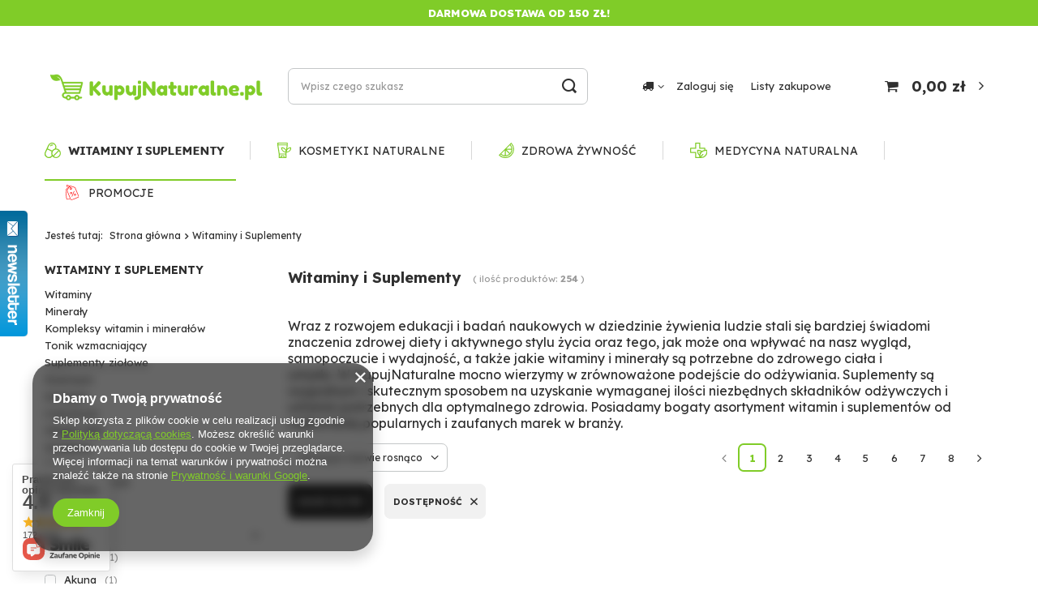

--- FILE ---
content_type: text/html; charset=utf-8
request_url: https://kupujnaturalne.pl/pl/menu/witaminy-i-suplementy-100.html
body_size: 32562
content:
<!DOCTYPE html>
<html lang="pl" class="--vat --gross " ><head><meta name='viewport' content='user-scalable=no, initial-scale = 1.0, maximum-scale = 1.0, width=device-width'/> <link rel="preload" crossorigin="anonymous" as="font" href="/gfx/pol/fontello.woff?v=2"> <link rel="preconnect" href="https://fonts.googleapis.com"> <link rel="preconnect" href="https://fonts.gstatic.com" crossorigin> <link href="https://fonts.googleapis.com/css2?family=Lexend:wght@400;500;700;800&display=swap" rel="stylesheet"><meta http-equiv="Content-Type" content="text/html; charset=utf-8"><meta http-equiv="X-UA-Compatible" content="IE=edge"><title>Witaminy i Suplementy KupujNaturalne.pl</title><meta name="keywords" content="Witaminy i Suplementy | Witaminy, Minerały, Kompleksy witamin i minerałów, Tonik wzmacniający, Suplementy ziołowe, Koenzym, Kolagen, Colostrum, Olejek CBD, Działanie, Dla kogo, Zdrowe tłuszcze, #grafika#, zdrowa żywność, sklep ekologiczny, produkty naturalne, naturalne suplementy, naturalne kosmetyki, #kupujnaturalne, produkty ekologiczne, produkty bio, zdrowy styl życia, zdrowe odżywianie, bio, eko, soki ekologiczne, witaminy, solgar, now, ekamedica, olejki CBD, zioło lek, DC zioło-lek"><meta name="description" content="Witaminy i Suplementy | "><link rel="icon" href="/gfx/pol/favicon.ico"><meta name="theme-color" content="#80CC28"><meta name="msapplication-navbutton-color" content="#80CC28"><meta name="apple-mobile-web-app-status-bar-style" content="#80CC28"><link rel="stylesheet" type="text/css" href="/gfx/pol/style.css.gzip?r=1634296878"><script>var app_shop={urls:{prefix:'data="/gfx/'.replace('data="', '')+'pol/'},vars:{priceType:'gross',priceTypeVat:true,productDeliveryTimeAndAvailabilityWithBasket:false,geoipCountryCode:'US',},txt:{priceTypeText:' brutto',},fn:{},fnrun:{},files:[]};const getCookieByName=(name)=>{const value=`; ${document.cookie}`;const parts = value.split(`; ${name}=`);if(parts.length === 2) return parts.pop().split(';').shift();return false;};if(getCookieByName('freeeshipping_clicked')){document.documentElement.classList.remove('--freeShipping');}if(getCookieByName('rabateCode_clicked')){document.documentElement.classList.remove('--rabateCode');}</script><meta name="robots" content="index,follow"><meta name="rating" content="general"><meta name="Author" content="KupujNaturalne na bazie IdoSell (www.idosell.com/shop).">
<!-- Begin LoginOptions html -->

<style>
#client_new_social .service_item[data-name="service_Apple"]:before, 
#cookie_login_social_more .service_item[data-name="service_Apple"]:before,
.oscop_contact .oscop_login__service[data-service="Apple"]:before {
    display: block;
    height: 2.6rem;
    content: url('/gfx/standards/apple.svg?r=1743165583');
}
.oscop_contact .oscop_login__service[data-service="Apple"]:before {
    height: auto;
    transform: scale(0.8);
}
#client_new_social .service_item[data-name="service_Apple"]:has(img.service_icon):before,
#cookie_login_social_more .service_item[data-name="service_Apple"]:has(img.service_icon):before,
.oscop_contact .oscop_login__service[data-service="Apple"]:has(img.service_icon):before {
    display: none;
}
</style>

<!-- End LoginOptions html -->

<!-- Open Graph -->
<meta property="og:type" content="website"><meta property="og:url" content="https://kupujnaturalne.pl/pl/menu/witaminy-i-suplementy-100.html
"><meta property="og:title" content="Witaminy i Suplementy KupujNaturalne.pl"><meta property="og:description" content="Witaminy i Suplementy | "><meta property="og:site_name" content="KupujNaturalne"><meta property="og:locale" content="pl_PL"><meta property="og:image" content="https://kupujnaturalne.pl/hpeciai/297bebb38c019d6094aa47308c222a3d/pol_pl_Babka-jajowata-lupina-250g-VITALE-3264_1.png"><meta property="og:image:width" content="490"><meta property="og:image:height" content="490"><link rel="manifest" href="https://kupujnaturalne.pl/data/include/pwa/1/manifest.json?t=3"><meta name="apple-mobile-web-app-capable" content="yes"><meta name="apple-mobile-web-app-status-bar-style" content="black"><meta name="apple-mobile-web-app-title" content="kupujnaturalne.pl"><link rel="apple-touch-icon" href="/data/include/pwa/1/icon-128.png"><link rel="apple-touch-startup-image" href="/data/include/pwa/1/logo-512.png" /><meta name="msapplication-TileImage" content="/data/include/pwa/1/icon-144.png"><meta name="msapplication-TileColor" content="#2F3BA2"><meta name="msapplication-starturl" content="/"><script type="application/javascript">var _adblock = true;</script><script async src="/data/include/advertising.js"></script><script type="application/javascript">var statusPWA = {
                online: {
                    txt: "Połączono z internetem",
                    bg: "#5fa341"
                },
                offline: {
                    txt: "Brak połączenia z internetem",
                    bg: "#eb5467"
                }
            }</script><script async type="application/javascript" src="/ajax/js/pwa_online_bar.js?v=1&r=6"></script><script >
window.dataLayer = window.dataLayer || [];
window.gtag = function gtag() {
dataLayer.push(arguments);
}
gtag('consent', 'default', {
'ad_storage': 'denied',
'analytics_storage': 'denied',
'ad_personalization': 'denied',
'ad_user_data': 'denied',
'wait_for_update': 500
});

gtag('set', 'ads_data_redaction', true);
</script><script  class='google_consent_mode_update'>
gtag('consent', 'update', {
'ad_storage': 'granted',
'analytics_storage': 'granted',
'ad_personalization': 'granted',
'ad_user_data': 'granted'
});
</script>
<!-- End Open Graph -->
<link rel="next" href="https://kupujnaturalne.pl/pl/menu/witaminy-i-suplementy-100.html?counter=1"/>
<link rel="canonical" href="https://kupujnaturalne.pl/pl/menu/witaminy-i-suplementy-100.html" />

                <!-- Global site tag (gtag.js) -->
                <script  async src="https://www.googletagmanager.com/gtag/js?id=AW-328113688"></script>
                <script >
                    window.dataLayer = window.dataLayer || [];
                    window.gtag = function gtag(){dataLayer.push(arguments);}
                    gtag('js', new Date());
                    
                    gtag('config', 'AW-328113688', {"allow_enhanced_conversions":true});

                </script>
                <link rel="stylesheet" type="text/css" href="/data/designs/15597_46/gfx/pol/custom.css.gzip?r=1646320678">
<!-- Begin additional html or js -->


<!--1|1|1| modified: 2021-07-15 10:02:28-->
<head><meta name="facebook-domain-verification" content="jhxftxmafuqogr859jgdg6ogrzky5t" /><head>

<!-- End additional html or js -->
<script>(function(w,d,s,i,dl){w._ceneo = w._ceneo || function () {
w._ceneo.e = w._ceneo.e || []; w._ceneo.e.push(arguments); };
w._ceneo.e = w._ceneo.e || [];dl=dl===undefined?"dataLayer":dl;
const f = d.getElementsByTagName(s)[0], j = d.createElement(s); j.defer = true;
j.src = "https://ssl.ceneo.pl/ct/v5/script.js?accountGuid=" + i + "&t=" +
Date.now() + (dl ? "&dl=" + dl : ""); f.parentNode.insertBefore(j, f);
})(window, document, "script", "634f0ac2-c8db-4fb1-9cfa-e448dfc1cebf");</script>
<link rel="preload" as="image" media="(max-width: 420px)" href="/pol_is-default-1.png"><link rel="preload" as="image" media="(min-width: 420.1px)" href="/pol_il-default-1.png"><link rel="preload" as="image" media="(max-width: 420px)" href="/pol_is-default-1.png"><link rel="preload" as="image" media="(min-width: 420.1px)" href="/pol_il-default-1.png"></head><body><script>
					var script = document.createElement('script');
					script.src = app_shop.urls.prefix + 'envelope.js';

					document.getElementsByTagName('body')[0].insertBefore(script, document.getElementsByTagName('body')[0].firstChild);
				</script><div id="container" class="search_page container"><header class="d-flex flex-nowrap flex-md-wrap mx-md-n3 commercial_banner"><script class="ajaxLoad">
                app_shop.vars.vat_registered = "true";
                app_shop.vars.currency_format = "###,##0.00";
                
                    app_shop.vars.currency_before_value = false;
                
                    app_shop.vars.currency_space = true;
                
                app_shop.vars.symbol = "zł";
                app_shop.vars.id= "PLN";
                app_shop.vars.baseurl = "http://kupujnaturalne.pl/";
                app_shop.vars.sslurl= "https://kupujnaturalne.pl/";
                app_shop.vars.curr_url= "%2Fpl%2Fmenu%2Fwitaminy-i-suplementy-100.html";
                

                var currency_decimal_separator = ',';
                var currency_grouping_separator = ' ';

                
                    app_shop.vars.blacklist_extension = ["exe","com","swf","js","php"];
                
                    app_shop.vars.blacklist_mime = ["application/javascript","application/octet-stream","message/http","text/javascript","application/x-deb","application/x-javascript","application/x-shockwave-flash","application/x-msdownload"];
                
                    app_shop.urls.contact = "/pl/contact.html";
                </script><div id="viewType" style="display:none"></div><div id="menu_buttons" class="container"><div class="row menu_buttons_sub"><div class="menu_button_wrapper col-12"><div id="info_banners" class="info_banners">
    Darmowa dostawa od 150 zł!
</div></div></div></div><div id="logo" class="col-md-3 d-flex align-items-center"><a href="/" target="_self"><img src="/data/gfx/mask/pol/logo_1_big.png" alt="kupujnaturalne.pl" width="494" height="98"></a></div><form action="https://kupujnaturalne.pl/pl/search.html" method="get" id="menu_search" class="menu_search px-0 col-md-4 px-md-3"><a href="#showSearchForm" class="menu_search__mobile"></a><div class="menu_search__block"><div class="menu_search__item --input"><input class="menu_search__input" type="text" name="text" autocomplete="off" placeholder="Wpisz czego szukasz"><button class="menu_search__submit" type="submit"></button></div><div class="menu_search__item --results search_result"></div></div></form><div id="menu_settings" class="col-md-3 px-0 px-md-3 d-flex align-items-center justify-content-center justify-content-lg-end"><div class="open_trigger"><span class="d-none d-md-inline-block flag_txt"><i class="icon-truck"></i></span><div class="menu_settings_wrapper d-md-none"><div class="menu_settings_inline"><div class="menu_settings_header">
																	Język i waluta: 
															</div><div class="menu_settings_content"><span class="menu_settings_flag flag flag_pol"></span><strong class="menu_settings_value"><span class="menu_settings_language">pl</span><span> | </span><span class="menu_settings_currency">zł</span></strong></div></div><div class="menu_settings_inline"><div class="menu_settings_header">
																	Dostawa do: 
															</div><div class="menu_settings_content"><strong class="menu_settings_value">Polska</strong></div></div></div><i class="icon-angle-down d-none d-md-inline-block"></i></div><form action="https://kupujnaturalne.pl/pl/settings.html" method="post"><ul class="bg_alter"><li><div class="form-group"><label for="menu_settings_country">Dostawa do</label><div class="select-after"><select class="form-control" name="country" id="menu_settings_country"><option value="1143020016">Austria</option><option value="1143020022">Belgia</option><option value="1143020033">Bułgaria</option><option value="1143020038">Chorwacja</option><option value="1143020040">Cypr</option><option value="1143020041">Czechy</option><option value="1143020042">Dania</option><option value="1143020051">Estonia</option><option value="1143020056">Finlandia</option><option value="1143020057">Francja</option><option value="1143020062">Grecja</option><option value="1143020075">Hiszpania</option><option value="1143020076">Holandia</option><option value="1143020083">Irlandia</option><option value="1143020116">Litwa</option><option value="1143020118">Łotwa</option><option value="1143020117">Luksembourg</option><option value="1143020126">Malta</option><option value="1143020143">Niemcy</option><option selected value="1143020003">Polska</option><option value="1143020163">Portugalia</option><option value="1143020169">Rumunia</option><option value="1143020182">Słowacja</option><option value="1143020183">Słowenia</option><option value="1143020193">Szwecja</option><option value="1143020217">Węgry</option><option value="1143020220">Włochy</option></select></div></div></li><li class="buttons"><button class="btn --solid --large" type="submit">
																	Zastosuj zmiany
															</button></li></ul></form><div id="menu_additional"><a class="account_link" href="https://kupujnaturalne.pl/pl/login.html">Zaloguj się</a><div class="shopping_list_top" data-empty="true"><a href="https://kupujnaturalne.pl/pl/shoppinglist" class="wishlist_link slt_link">Listy zakupowe</a><div class="slt_lists"><ul class="slt_lists__nav"><li class="slt_lists__nav_item" data-list_skeleton="true" data-list_id="true" data-shared="true"><a class="slt_lists__nav_link" data-list_href="true"><span class="slt_lists__nav_name" data-list_name="true"></span><span class="slt_lists__count" data-list_count="true">0</span></a></li></ul><span class="slt_lists__empty">Dodaj do nich produkty, które lubisz i chcesz kupić później.</span></div></div></div></div><div class="sl_choose sl_dialog"><div class="sl_choose__wrapper sl_dialog__wrapper p-4 p-md-5"><div class="sl_choose__item --top sl_dialog_close mb-2"><strong class="sl_choose__label">Zapisz na liście zakupowej</strong></div><div class="sl_choose__item --lists" data-empty="true"><div class="sl_choose__list f-group --radio m-0 d-md-flex align-items-md-center justify-content-md-between" data-list_skeleton="true" data-list_id="true" data-shared="true"><input type="radio" name="add" class="sl_choose__input f-control" id="slChooseRadioSelect" data-list_position="true"><label for="slChooseRadioSelect" class="sl_choose__group_label f-label py-4" data-list_position="true"><span class="sl_choose__sub d-flex align-items-center"><span class="sl_choose__name" data-list_name="true"></span><span class="sl_choose__count" data-list_count="true">0</span></span></label><button type="button" class="sl_choose__button --desktop btn --solid">Zapisz</button></div></div><div class="sl_choose__item --create sl_create mt-4"><a href="#new" class="sl_create__link  align-items-center">Stwórz nową listę zakupową</a><form class="sl_create__form align-items-center"><div class="sl_create__group f-group --small mb-0"><input type="text" class="sl_create__input f-control" required="required"><label class="sl_create__label f-label">Nazwa nowej listy</label></div><button type="submit" class="sl_create__button btn --solid ml-2 ml-md-3">Utwórz listę</button></form></div><div class="sl_choose__item --mobile mt-4 d-flex justify-content-center d-md-none"><button class="sl_choose__button --mobile btn --solid --large">Zapisz</button></div></div></div><div id="menu_basket" class="col-md-2 px-0 pr-md-3 topBasket"><a class="topBasket__sub" href="/basketedit.php"><span class="badge badge-info"></span><strong class="topBasket__price" style="display: none;">0,00 zł</strong></a><div class="topBasket__details --products" style="display: none;"><div class="topBasket__block --labels"><label class="topBasket__item --name">Produkt</label><label class="topBasket__item --sum">Ilość</label><label class="topBasket__item --prices">Cena</label></div><div class="topBasket__block --products"></div></div><div class="topBasket__details --shipping" style="display: none;"><span class="topBasket__name">Koszt dostawy od</span><span id="shipppingCost"></span></div><script>
                        app_shop.vars.cache_html = true;
                    </script></div><nav id="menu_categories" class="col-md-12 px-0 px-md-3 wide"><button type="button" class="navbar-toggler"><i class="icon-reorder"></i></button><div class="navbar-collapse" id="menu_navbar"><ul class="navbar-nav mx-md-n2"><li class="nav-item active"><a  href="/pl/menu/witaminy-i-suplementy-100.html" target="_self" title="Witaminy i Suplementy" class="nav-link active nav-gfx" ><img alt="Witaminy i Suplementy" title="Witaminy i Suplementy" src="/data/gfx/pol/navigation/1_1_i_100.svg"><span class="gfx_lvl_1 d-none">Witaminy i Suplementy</span></a><ul class="navbar-subnav navbar-subnav-gfx-and-text"><li><ul class="navbar-subnav-text-wrapp"><li class="nav-item"><a class="nav-link" href="/pl/menu/witaminy-174.html" target="_self">Witaminy</a><ul class="navbar-subsubnav"><li class="nav-item"><a class="nav-link" href="/pl/menu/witamina-a-175.html" target="_self">Witamina A</a></li><li class="nav-item"><a class="nav-link" href="/pl/menu/witamina-b-177.html" target="_self">Witamina B</a></li><li class="nav-item"><a class="nav-link" href="/pl/menu/witamina-c-307.html" target="_self">Witamina C</a></li><li class="nav-item"><a class="nav-link" href="/pl/menu/witamina-d-308.html" target="_self">Witamina D</a></li><li class="nav-item"><a class="nav-link" href="/pl/menu/witamina-e-309.html" target="_self">Witamina E</a></li><li class="nav-item"><a class="nav-link" href="/pl/menu/witamina-k-310.html" target="_self">Witamina K</a></li><li class="nav-item"><a class="nav-link" href="/pl/menu/kompleksy-witamin-311.html" target="_self">Kompleksy witamin</a></li></ul></li><li class="nav-item"><a class="nav-link" href="/pl/menu/mineraly-101.html" target="_self">Minerały</a><ul class="navbar-subsubnav"><li class="nav-item"><a class="nav-link" href="/pl/menu/magnez-165.html" target="_self">Magnez</a></li><li class="nav-item"><a class="nav-link" href="/pl/menu/cynk-166.html" target="_self">Cynk</a></li><li class="nav-item"><a class="nav-link" href="/pl/menu/zelazo-173.html" target="_self">Żelazo</a></li><li class="nav-item"><a class="nav-link" href="/pl/menu/wapn-172.html" target="_self">Wapń</a></li><li class="nav-item"><a class="nav-link" href="/pl/menu/bor-163.html" target="_self">Bor</a></li><li class="nav-item"><a class="nav-link" href="/pl/menu/krzem-167.html" target="_self">Krzem</a></li><li class="nav-item"><a class="nav-link" href="/pl/menu/miedz-169.html" target="_self">Miedź</a></li><li class="nav-item"><a class="nav-link" href="/pl/menu/potas-170.html" target="_self">Potas</a></li><li class="nav-item"><a class="nav-link" href="/pl/menu/jod-171.html" target="_self">Jod</a></li><li class="nav-item"><a class="nav-link" href="/pl/menu/kompleksy-mineralow-168.html" target="_self">Kompleksy minerałów</a></li></ul></li><li class="nav-item empty"><a class="nav-link" href="/pl/menu/kompleksy-witamin-i-mineralow-346.html" target="_self">Kompleksy witamin i minerałów</a></li><li class="nav-item empty"><a class="nav-link" href="/pl/menu/tonik-wzmacniajacy-314.html" target="_self">Tonik wzmacniający</a></li><li class="nav-item empty"><a class="nav-link" href="/pl/menu/suplementy-ziolowe-317.html" target="_self">Suplementy ziołowe</a></li><li class="nav-item empty"><a class="nav-link" href="/pl/menu/koenzym-185.html" target="_self">Koenzym</a></li><li class="nav-item empty"><a class="nav-link" href="/pl/menu/kolagen-358.html" target="_self">Kolagen</a></li><li class="nav-item empty"><a class="nav-link" href="/pl/menu/colostrum-357.html" target="_self">Colostrum</a></li><li class="nav-item empty"><a class="nav-link" href="/pl/menu/olejek-cbd-184.html" target="_self">Olejek CBD</a></li><li class="nav-item"><a class="nav-link" href="/pl/menu/dzialanie-189.html" target="_self">Działanie</a><ul class="navbar-subsubnav more"><li class="nav-item"><a class="nav-link" href="/pl/menu/na-watrobe-cholesterol-195.html" target="_self">Na wątrobę, cholesterol</a></li><li class="nav-item"><a class="nav-link" href="/pl/menu/na-trawienie-196.html" target="_self">Na trawienie</a></li><li class="nav-item"><a class="nav-link" href="/pl/menu/na-wlosy-skore-i-paznokcie-197.html" target="_self">Na włosy skórę i paznokcie</a></li><li class="nav-item"><a class="nav-link" href="/pl/menu/na-tarczyce-198.html" target="_self">Na tarczyce</a></li><li class="nav-item"><a class="nav-link" href="/pl/menu/na-uklad-pokarmowy-313.html" target="_self">Na układ pokarmowy</a></li><li class="nav-item"><a class="nav-link" href="/pl/menu/na-stres-sen-199.html" target="_self">Na stres, sen</a></li><li class="nav-item"><a class="nav-link" href="/pl/menu/na-stawy-i-kosci-200.html" target="_self">Na stawy i kości</a></li><li class="nav-item"><a class="nav-link" href="/pl/menu/na-serce-i-uklad-krazenia-201.html" target="_self">Na serce i układ krążenia</a></li><li class="nav-item"><a class="nav-link" href="/pl/menu/na-gardlo-384.html" target="_self">Na gardło</a></li><li class="nav-item"><a class="nav-link" href="/pl/menu/na-odpornosc-202.html" target="_self">Na odporność</a></li><li class="nav-item"><a class="nav-link" href="/pl/menu/na-przeziebienie-i-katar-203.html" target="_self">Na przeziębienie i katar</a></li><li class="nav-item"><a class="nav-link" href="/pl/menu/na-pamiec-mozg-umysl-204.html" target="_self">Na pamięć, mózg, umysł</a></li><li class="nav-item"><a class="nav-link" href="/pl/menu/na-potencje-205.html" target="_self">Na potencję</a></li><li class="nav-item"><a class="nav-link" href="/pl/menu/na-pobudzenie-energie-207.html" target="_self">Na pobudzenie, energie</a></li><li class="nav-item"><a class="nav-link" href="/pl/menu/na-drogi-moczowe-208.html" target="_self">Na drogi moczowe</a></li><li class="nav-item"><a class="nav-link" href="/pl/menu/na-odchudzanie-209.html" target="_self">Na odchudzanie</a></li><li class="nav-item"><a class="nav-link" href="/pl/menu/na-oczyszczenie-organizmu-detoks-210.html" target="_self">Na oczyszczenie organizmu, detoks</a></li><li class="nav-item display-all more"><a href="##" class="nav-link display-all" txt_alt="- zwiń">
                                                                                        + rozwiń
                                                                                    </a></li></ul></li><li class="nav-item"><a class="nav-link" href="/pl/menu/dla-kogo-131.html" target="_self">Dla kogo</a><ul class="navbar-subsubnav"><li class="nav-item"><a class="nav-link" href="/pl/menu/dla-dzieci-321.html" target="_self">Dla Dzieci</a></li><li class="nav-item"><a class="nav-link" href="/pl/menu/dla-mezczyzn-322.html" target="_self">Dla Mężczyzn</a></li><li class="nav-item"><a class="nav-link" href="/pl/menu/dla-kobiet-323.html" target="_self">Dla Kobiet</a></li></ul></li><li class="nav-item"><a class="nav-link" href="/pl/menu/zdrowe-tluszcze-188.html" target="_self">Zdrowe tłuszcze</a><ul class="navbar-subsubnav"><li class="nav-item"><a class="nav-link" href="/pl/menu/oleje-roslinne-192.html" target="_self">Oleje roślinne</a></li><li class="nav-item"><a class="nav-link" href="/pl/menu/oleje-rybie-193.html" target="_self">Oleje rybie</a></li><li class="nav-item"><a class="nav-link" href="/pl/menu/omega-194.html" target="_self">Omega</a></li></ul></li></ul><ul class="navbar-subnav-gfx-wrapp"><li class="nav-item empty"><a class="nav-link nav-gfx" href="##"><img class="gfx_lvl_2" alt="#grafika#" title="#grafika#" src="/data/gfx/pol/navigation/1_1_i_379.jpg"></a></li></ul></li></ul></li><li class="nav-item"><a  href="/pl/menu/kosmetyki-naturalne-154.html" target="_self" title="Kosmetyki Naturalne" class="nav-link nav-gfx" ><img alt="Kosmetyki Naturalne" title="Kosmetyki Naturalne" src="/data/gfx/pol/navigation/1_1_i_154.svg"><span class="gfx_lvl_1 d-none">Kosmetyki Naturalne</span></a><ul class="navbar-subnav navbar-subnav-gfx-and-text"><li><ul class="navbar-subnav-text-wrapp"><li class="nav-item"><a class="nav-link" href="/pl/menu/do-wlosow-155.html" target="_self">Do Włosów</a><ul class="navbar-subsubnav"><li class="nav-item"><a class="nav-link" href="/pl/menu/farbowanie-wlosow-223.html" target="_self">Farbowanie włosów</a></li><li class="nav-item"><a class="nav-link" href="/pl/menu/maska-balsam-do-wlosow-224.html" target="_self">Maska, balsam do włosów</a></li><li class="nav-item"><a class="nav-link" href="/pl/menu/odzywka-do-wlosow-225.html" target="_self">Odżywka do włosów</a></li><li class="nav-item"><a class="nav-link" href="/pl/menu/szampon-do-wlosow-226.html" target="_self">Szampon do włosów</a></li><li class="nav-item"><a class="nav-link" href="/pl/menu/wzrost-i-naprawa-227.html" target="_self">Wzrost i naprawa</a></li></ul></li><li class="nav-item"><a class="nav-link" href="/pl/menu/do-twarzy-156.html" target="_self">Do Twarzy</a><ul class="navbar-subsubnav"><li class="nav-item"><a class="nav-link" href="/pl/menu/na-tradzik-229.html" target="_self">Na trądzik</a></li><li class="nav-item"><a class="nav-link" href="/pl/menu/na-zmarszczki-340.html" target="_self">Na zmarszczki </a></li><li class="nav-item"><a class="nav-link" href="/pl/menu/nawilzanie-230.html" target="_self">Nawilżanie</a></li><li class="nav-item"><a class="nav-link" href="/pl/menu/oczyszczenie-231.html" target="_self">Oczyszczenie</a></li><li class="nav-item"><a class="nav-link" href="/pl/menu/zluszczanie-233.html" target="_self">Złuszczanie</a></li><li class="nav-item"><a class="nav-link" href="/pl/menu/pod-oczy-348.html" target="_self">Pod oczy</a></li></ul></li><li class="nav-item"><a class="nav-link" href="/pl/menu/do-kapieli-i-pielegnacji-ciala-238.html" target="_self">Do kąpieli i pielęgnacji ciała</a><ul class="navbar-subsubnav"><li class="nav-item"><a class="nav-link" href="/pl/menu/mydlo-239.html" target="_self">Mydło</a></li><li class="nav-item"><a class="nav-link" href="/pl/menu/nawilzacze-i-balsamy-241.html" target="_self">Nawilżacze i Balsamy</a></li><li class="nav-item"><a class="nav-link" href="/pl/menu/peelingi-do-ciala-242.html" target="_self">Peelingi do ciała</a></li><li class="nav-item"><a class="nav-link" href="/pl/menu/zele-pod-prysznic-244.html" target="_self">Żele pod prysznic</a></li><li class="nav-item"><a class="nav-link" href="/pl/menu/na-podraznienia-245.html" target="_self">Na podrażnienia</a></li></ul></li><li class="nav-item empty"><a class="nav-link" href="/pl/menu/do-masazu-246.html" target="_self">Do masażu</a></li><li class="nav-item empty"><a class="nav-link" href="/pl/menu/olejki-kosmetyczne-247.html" target="_self">Olejki kosmetyczne</a></li><li class="nav-item empty"><a class="nav-link" href="/pl/menu/olejki-eteryczne-372.html" target="_self">Olejki eteryczne</a></li><li class="nav-item"><a class="nav-link" href="/pl/menu/higiena-osobista-234.html" target="_self">Higiena osobista</a><ul class="navbar-subsubnav"><li class="nav-item"><a class="nav-link" href="/pl/menu/higiena-intymna-236.html" target="_self">Higiena intymna</a></li><li class="nav-item"><a class="nav-link" href="/pl/menu/higiena-jamy-ustnej-237.html" target="_self">Higiena jamy ustnej</a></li></ul></li><li class="nav-item empty"><a class="nav-link" href="/pl/menu/aloe-vera-338.html" target="_self">Aloe Vera</a></li><li class="nav-item empty"><a class="nav-link" href="/pl/menu/odczynniki-chemiczne-359.html" target="_self">Odczynniki chemiczne</a></li></ul><ul class="navbar-subnav-gfx-wrapp"><li class="nav-item empty"><a class="nav-link nav-gfx" href="##"><img class="gfx_lvl_2" alt="#grafika#" title="#grafika#" src="/data/gfx/pol/navigation/1_1_i_380.jpg"></a></li></ul></li></ul></li><li class="nav-item"><a  href="/pl/menu/zdrowa-zywnosc-160.html" target="_self" title="Zdrowa Żywność" class="nav-link nav-gfx" ><img alt="Zdrowa Żywność" title="Zdrowa Żywność" src="/data/gfx/pol/navigation/1_1_i_160.svg"><span class="gfx_lvl_1 d-none">Zdrowa Żywność</span></a><ul class="navbar-subnav navbar-subnav-gfx-and-text"><li><ul class="navbar-subnav-text-wrapp"><li class="nav-item"><a class="nav-link" href="/pl/menu/oleje-i-oliwy-258.html" target="_self">Oleje i Oliwy</a><ul class="navbar-subsubnav more"><li class="nav-item"><a class="nav-link" href="/pl/menu/olej-kokosowy-279.html" target="_self">Olej kokosowy</a></li><li class="nav-item"><a class="nav-link" href="/pl/menu/olej-konopny-280.html" target="_self">Olej konopny</a></li><li class="nav-item"><a class="nav-link" href="/pl/menu/olej-migdalowy-282.html" target="_self">Olej migdałowy</a></li><li class="nav-item"><a class="nav-link" href="/pl/menu/olej-ostropestowy-283.html" target="_self">Olej ostropestowy</a></li><li class="nav-item"><a class="nav-link" href="/pl/menu/olej-ryzowy-284.html" target="_self">Olej ryżowy</a></li><li class="nav-item"><a class="nav-link" href="/pl/menu/olej-rzepakowy-285.html" target="_self">Olej rzepakowy</a></li><li class="nav-item"><a class="nav-link" href="/pl/menu/olej-sezamowy-286.html" target="_self">Olej sezamowy</a></li><li class="nav-item"><a class="nav-link" href="/pl/menu/olej-slonecznikowy-287.html" target="_self">Olej słonecznikowy</a></li><li class="nav-item"><a class="nav-link" href="/pl/menu/olej-z-awokado-288.html" target="_self">Olej z awokado</a></li><li class="nav-item"><a class="nav-link" href="/pl/menu/olej-z-czarnuszki-289.html" target="_self">Olej z czarnuszki</a></li><li class="nav-item"><a class="nav-link" href="/pl/menu/olej-lniany-290.html" target="_self">Olej lniany</a></li><li class="nav-item"><a class="nav-link" href="/pl/menu/olej-z-pestek-dyni-291.html" target="_self">Olej z pestek dyni</a></li><li class="nav-item"><a class="nav-link" href="/pl/menu/olej-z-pestek-winogron-292.html" target="_self">Olej z pestek winogron</a></li><li class="nav-item"><a class="nav-link" href="/pl/menu/oliwa-z-oliwek-293.html" target="_self">Oliwa z oliwek</a></li><li class="nav-item display-all more"><a href="##" class="nav-link display-all" txt_alt="- zwiń">
                                                                                        + rozwiń
                                                                                    </a></li></ul></li><li class="nav-item"><a class="nav-link" href="/pl/menu/orzechy-161.html" target="_self">Orzechy</a><ul class="navbar-subsubnav"><li class="nav-item"><a class="nav-link" href="/pl/menu/brazylijskie-269.html" target="_self">Brazylijskie</a></li><li class="nav-item"><a class="nav-link" href="/pl/menu/laskowe-270.html" target="_self">Laskowe</a></li><li class="nav-item"><a class="nav-link" href="/pl/menu/mieszanka-272.html" target="_self">Mieszanka</a></li><li class="nav-item"><a class="nav-link" href="/pl/menu/migdaly-273.html" target="_self">Migdały</a></li><li class="nav-item"><a class="nav-link" href="/pl/menu/nerkowiec-274.html" target="_self">Nerkowiec</a></li><li class="nav-item"><a class="nav-link" href="/pl/menu/pistacje-276.html" target="_self">Pistacje</a></li><li class="nav-item"><a class="nav-link" href="/pl/menu/wloskie-277.html" target="_self">Włoskie</a></li><li class="nav-item"><a class="nav-link" href="/pl/menu/ziemne-278.html" target="_self">Ziemne</a></li><li class="nav-item"><a class="nav-link" href="/pl/menu/kokos-342.html" target="_self">Kokos</a></li></ul></li><li class="nav-item empty"><a class="nav-link" href="/pl/menu/owoce-suszone-i-liofilizowane-248.html" target="_self">Owoce suszone i liofilizowane</a></li><li class="nav-item"><a class="nav-link" href="/pl/menu/nasiona-i-ziarna-260.html" target="_self">Nasiona i Ziarna</a><ul class="navbar-subsubnav"><li class="nav-item"><a class="nav-link" href="/pl/menu/ostropest-267.html" target="_self">Ostropest</a></li><li class="nav-item"><a class="nav-link" href="/pl/menu/pestki-dyni-392.html" target="_self">Pestki Dyni</a></li><li class="nav-item"><a class="nav-link" href="/pl/menu/nasiona-konopi-350.html" target="_self">Nasiona konopi</a></li><li class="nav-item"><a class="nav-link" href="/pl/menu/slonecznik-391.html" target="_self">Słonecznik</a></li><li class="nav-item"><a class="nav-link" href="/pl/menu/siemie-lniane-268.html" target="_self">Siemię lniane</a></li></ul></li><li class="nav-item empty"><a class="nav-link" href="/pl/menu/blonnik-312.html" target="_self">Błonnik</a></li><li class="nav-item"><a class="nav-link" href="/pl/menu/miody-162.html" target="_self">Miody</a><ul class="navbar-subsubnav"><li class="nav-item"><a class="nav-link" href="/pl/menu/miody-gryczane-329.html" target="_self">Miody gryczane</a></li><li class="nav-item"><a class="nav-link" href="/pl/menu/miody-wielokwiatowe-344.html" target="_self">Miody wielokwiatowe</a></li><li class="nav-item"><a class="nav-link" href="/pl/menu/miody-spadziowe-330.html" target="_self">Miody spadziowe</a></li><li class="nav-item"><a class="nav-link" href="/pl/menu/miody-rzepakowe-331.html" target="_self">Miody rzepakowe</a></li><li class="nav-item"><a class="nav-link" href="/pl/menu/miody-akacjowe-332.html" target="_self">Miody akacjowe</a></li><li class="nav-item"><a class="nav-link" href="/pl/menu/miody-lipowy-333.html" target="_self">Miody lipowy</a></li><li class="nav-item"><a class="nav-link" href="/pl/menu/miody-nawlociowe-343.html" target="_self">Miody nawłociowe</a></li><li class="nav-item"><a class="nav-link" href="/pl/menu/miody-inne-334.html" target="_self">Miody inne</a></li></ul></li><li class="nav-item empty"><a class="nav-link" href="/pl/menu/cukier-318.html" target="_self">Cukier</a></li><li class="nav-item empty"><a class="nav-link" href="/pl/menu/slodzik-336.html" target="_self">Słodzik</a></li><li class="nav-item empty"><a class="nav-link" href="/pl/menu/ocet-259.html" target="_self">Ocet</a></li><li class="nav-item"><a class="nav-link" href="/pl/menu/soki-299.html" target="_self">Soki</a><ul class="navbar-subsubnav"><li class="nav-item"><a class="nav-link" href="/pl/menu/soki-owocowe-315.html" target="_self">Soki owocowe</a></li><li class="nav-item"><a class="nav-link" href="/pl/menu/soki-warzywne-319.html" target="_self">Soki warzywne</a></li><li class="nav-item"><a class="nav-link" href="/pl/menu/soki-owocowo-warzywne-341.html" target="_self">Soki owocowo-warzywne</a></li><li class="nav-item"><a class="nav-link" href="/pl/menu/soki-roslinne-320.html" target="_self">Soki roślinne</a></li><li class="nav-item"><a class="nav-link" href="/pl/menu/sok-z-aloesu-316.html" target="_self">Sok z aloesu</a></li></ul></li><li class="nav-item empty"><a class="nav-link" href="/pl/menu/syropy-302.html" target="_self">Syropy</a></li><li class="nav-item"><a class="nav-link" href="/pl/menu/mleka-i-napoje-roslinne-261.html" target="_self">Mleka i napoje roślinne</a><ul class="navbar-subsubnav"><li class="nav-item"><a class="nav-link" href="/pl/menu/kokosowe-262.html" target="_self">Kokosowe</a></li><li class="nav-item"><a class="nav-link" href="/pl/menu/migdalowe-263.html" target="_self">Migdałowe</a></li><li class="nav-item"><a class="nav-link" href="/pl/menu/owsiane-264.html" target="_self">Owsiane</a></li><li class="nav-item"><a class="nav-link" href="/pl/menu/ryzowe-265.html" target="_self">Ryżowe</a></li><li class="nav-item"><a class="nav-link" href="/pl/menu/sojowe-266.html" target="_self">Sojowe</a></li></ul></li><li class="nav-item"><a class="nav-link" href="/pl/menu/herbaty-251.html" target="_self">Herbaty</a><ul class="navbar-subsubnav"><li class="nav-item"><a class="nav-link" href="/pl/menu/herbata-owocowa-324.html" target="_self">Herbata owocowa</a></li><li class="nav-item"><a class="nav-link" href="/pl/menu/herbata-zielona-325.html" target="_self">Herbata zielona</a></li><li class="nav-item"><a class="nav-link" href="/pl/menu/herbata-biala-326.html" target="_self">Herbata biała</a></li><li class="nav-item"><a class="nav-link" href="/pl/menu/herbata-czerowna-327.html" target="_self">Herbata czerowna</a></li><li class="nav-item"><a class="nav-link" href="/pl/menu/herbata-czarna-328.html" target="_self">Herbata czarna</a></li></ul></li><li class="nav-item empty"><a class="nav-link" href="/pl/menu/yerba-mate-301.html" target="_self">Yerba Mate</a></li><li class="nav-item empty"><a class="nav-link" href="/pl/menu/kawa-256.html" target="_self">Kawa</a></li><li class="nav-item empty"><a class="nav-link" href="/pl/menu/kakao-249.html" target="_self">Kakao</a></li><li class="nav-item empty"><a class="nav-link" href="/pl/menu/maki-253.html" target="_self">Mąki</a></li><li class="nav-item empty"><a class="nav-link" href="/pl/menu/makarony-255.html" target="_self">Makarony</a></li><li class="nav-item empty"><a class="nav-link" href="/pl/menu/ryz-337.html" target="_self">Ryż</a></li><li class="nav-item empty"><a class="nav-link" href="/pl/menu/kasza-335.html" target="_self">Kasza</a></li><li class="nav-item empty"><a class="nav-link" href="/pl/menu/smalec-300.html" target="_self">Smalec</a></li><li class="nav-item empty"><a class="nav-link" href="/pl/menu/dania-gotowe-i-zupy-250.html" target="_self">Dania gotowe i zupy</a></li><li class="nav-item empty"><a class="nav-link" href="/pl/menu/superfood-298.html" target="_self">Superfood</a></li><li class="nav-item empty"><a class="nav-link" href="/pl/menu/przyprawy-390.html" target="_self">Przyprawy</a></li></ul><ul class="navbar-subnav-gfx-wrapp"><li class="nav-item empty"><a class="nav-link nav-gfx" href="##"><img class="gfx_lvl_2" alt="#grafika#" title="#grafika#" src="/data/gfx/pol/navigation/1_1_i_381.jpg"></a></li></ul></li></ul></li><li class="nav-item"><a  href="/pl/menu/medycyna-naturalna-157.html" target="_self" title="Medycyna Naturalna" class="nav-link nav-gfx" ><img alt="Medycyna Naturalna" title="Medycyna Naturalna" src="/data/gfx/pol/navigation/1_1_i_157.svg"><span class="gfx_lvl_1 d-none">Medycyna Naturalna</span></a><ul class="navbar-subnav navbar-subnav-gfx-and-text"><li><ul class="navbar-subnav-text-wrapp"><li class="nav-item"><a class="nav-link" href="/pl/menu/masci-balsamy-kremy-ziolowe-158.html" target="_self">Maści balsamy kremy ziołowe</a><ul class="navbar-subsubnav"><li class="nav-item"><a class="nav-link" href="/pl/menu/na-stawy-i-miesnie-178.html" target="_self">na Stawy i Mięśnie</a></li><li class="nav-item"><a class="nav-link" href="/pl/menu/na-zylaki-nogi-179.html" target="_self">na Żylaki, Nogi</a></li><li class="nav-item"><a class="nav-link" href="/pl/menu/pielegnujace-skore-180.html" target="_self">Pielęgnujące skórę</a></li><li class="nav-item"><a class="nav-link" href="/pl/menu/na-obrzeki-i-stluczenia-304.html" target="_self">na Obrzęki i Stłuczenia</a></li><li class="nav-item"><a class="nav-link" href="/pl/menu/na-ostrogi-303.html" target="_self">na Ostrogi</a></li><li class="nav-item"><a class="nav-link" href="/pl/menu/na-hemoroidy-305.html" target="_self">na Hemoroidy</a></li><li class="nav-item"><a class="nav-link" href="/pl/menu/na-luszczyce-306.html" target="_self">na Łuszczyce</a></li><li class="nav-item"><a class="nav-link" href="/pl/menu/masc-z-propolisem-349.html" target="_self">Maść z propolisem</a></li></ul></li><li class="nav-item empty"><a class="nav-link" href="/pl/menu/produkty-z-konopi-191.html" target="_self">Produkty z konopi</a></li><li class="nav-item"><a class="nav-link" href="/pl/menu/ziola-181.html" target="_self">Zioła</a><ul class="navbar-subsubnav"><li class="nav-item"><a class="nav-link" href="/pl/menu/ziola-jednorodne-182.html" target="_self">Zioła jednorodne</a></li></ul></li><li class="nav-item"><a class="nav-link" href="/pl/menu/produkty-pszczele-257.html" target="_self">Produkty pszczele</a><ul class="navbar-subsubnav"><li class="nav-item"><a class="nav-link" href="/pl/menu/mleczko-pszczele-294.html" target="_self">Mleczko pszczele</a></li><li class="nav-item"><a class="nav-link" href="/pl/menu/pierzga-295.html" target="_self">Pierzga</a></li><li class="nav-item"><a class="nav-link" href="/pl/menu/propolis-296.html" target="_self">Propolis</a></li><li class="nav-item"><a class="nav-link" href="/pl/menu/pylek-297.html" target="_self">Pyłek</a></li></ul></li></ul><ul class="navbar-subnav-gfx-wrapp"><li class="nav-item empty"><a class="nav-link nav-gfx" href="##"><img class="gfx_lvl_2" alt="#grafika#" title="#grafika#" src="/data/gfx/pol/navigation/1_1_i_382.jpg"></a></li></ul></li></ul></li><li class="nav-item"><a  href="https://kupujnaturalne.pl/pl/promotions/promocja.html?counter=0" target="_self" title="Promocje" class="nav-link nav-gfx" ><img alt="Promocje" title="Promocje" src="/data/gfx/pol/navigation/1_1_i_176.svg"><span class="gfx_lvl_1 d-none">Promocje</span></a><ul class="navbar-subnav"><li class="nav-item empty"><a class="nav-link" href="/pl/menu/zestawy-prezentowe-389.html" target="_self">Zestawy prezentowe</a></li></ul></li></ul></div></nav><div class="breadcrumbs col-md-12"><div class="back_button"><button id="back_button"><i class="icon-angle-left"></i> Wstecz</button></div><div class="list_wrapper"><ol><li><span>Jesteś tutaj:  </span></li><li class="bc-main"><span><a href="/">Strona główna</a></span></li><li class="bc-item-1 bc-active"><span>Witaminy i Suplementy</span></li></ol></div></div></header><div id="layout" class="row clearfix"><aside class="col-3"><section class="shopping_list_menu"><div class="shopping_list_menu__block --lists slm_lists" data-empty="true"><span class="slm_lists__label">Listy zakupowe</span><ul class="slm_lists__nav"><li class="slm_lists__nav_item" data-list_skeleton="true" data-list_id="true" data-shared="true"><a class="slm_lists__nav_link" data-list_href="true"><span class="slm_lists__nav_name" data-list_name="true"></span><span class="slm_lists__count" data-list_count="true">0</span></a></li><li class="slm_lists__nav_header"><span class="slm_lists__label">Listy zakupowe</span></li></ul><a href="#manage" class="slm_lists__manage d-none align-items-center d-md-flex">Zarządzaj listami</a></div><div class="shopping_list_menu__block --bought slm_bought"><a class="slm_bought__link d-flex" href="https://kupujnaturalne.pl/pl/products-bought.html">
						Lista dotychczas zamówionych produktów
					</a></div><div class="shopping_list_menu__block --info slm_info"><strong class="slm_info__label d-block mb-3">Jak działa lista zakupowa?</strong><ul class="slm_info__list"><li class="slm_info__list_item d-flex mb-3">
							Po zalogowaniu możesz umieścić i przechowywać na liście zakupowej dowolną liczbę produktów nieskończenie długo.
						</li><li class="slm_info__list_item d-flex mb-3">
							Dodanie produktu do listy zakupowej nie oznacza automatycznie jego rezerwacji.
						</li><li class="slm_info__list_item d-flex mb-3">
							Dla niezalogowanych klientów lista zakupowa przechowywana jest do momentu wygaśnięcia sesji (około 24h).
						</li></ul></div></section><div class="setMobileGrid" data-item="#menu_navbar"></div><div class="setMobileGrid" data-item="#menu_navbar3" data-ismenu1="true"></div><div class="setMobileGrid" data-item="#menu_blog"></div><div class="login_menu_block d-lg-none" id="login_menu_block"><a class="sign_in_link" href="/login.php" title=""><i class="icon-user"></i><span>Zaloguj się</span></a><a class="registration_link" href="/client-new.php?register" title=""><i class="icon-lock"></i><span>Zarejestruj się</span></a><a class="order_status_link" href="/order-open.php" title=""><i class="icon-globe"></i><span>Sprawdź status zamówienia</span></a></div><div class="setMobileGrid" data-item="#menu_contact"></div><div class="setMobileGrid" data-item="#menu_settings"></div><div id="menu_categories2" class="mb-4"><span class="menu_categories_label">Witaminy i Suplementy</span><ul class="no_active"><li><a href="/pl/menu/witaminy-174.html" target="_self">Witaminy</a></li><li><a href="/pl/menu/mineraly-101.html" target="_self">Minerały</a></li><li><a href="/pl/menu/kompleksy-witamin-i-mineralow-346.html" target="_self">Kompleksy witamin i minerałów</a></li><li><a href="/pl/menu/tonik-wzmacniajacy-314.html" target="_self">Tonik wzmacniający</a></li><li><a href="/pl/menu/suplementy-ziolowe-317.html" target="_self">Suplementy ziołowe</a></li><li><a href="/pl/menu/koenzym-185.html" target="_self">Koenzym</a></li><li><a href="/pl/menu/kolagen-358.html" target="_self">Kolagen</a></li><li><a href="/pl/menu/colostrum-357.html" target="_self">Colostrum</a></li><li><a href="/pl/menu/olejek-cbd-184.html" target="_self">Olejek CBD</a></li><li><a href="/pl/menu/dzialanie-189.html" target="_self">Działanie</a></li><li><a href="/pl/menu/dla-kogo-131.html" target="_self">Dla kogo</a></li><li><a href="/pl/menu/zdrowe-tluszcze-188.html" target="_self">Zdrowe tłuszcze</a></li><li><a>#grafika#</a></li></ul></div><section id="Filters" class="filters mb-4"><form class="filters__form" method="get" action="/pl/menu/witaminy-i-suplementy-100.html?filter_default=n"><div class="filters__block mb-1"><input type="hidden" class="__serialize" id="filter_producer_input" name="filter_producer" value=""><a class="filters__toggler
																				" data-id="filter_producer"><div class="btn --icon-right d-block pr-4"><span>Marka</span></div></a><div class="filters__expand" id="filter_producer_expand"><ul class="filters__content --list" id="filter_producer_content"><li class="filters__item mb-2
																																		"><div class="f-group --small --checkbox mb-0"><input type="checkbox" class="f-control" id="filter_producer_1308137399" data-id="filter_producer" value="1308137399"><label class="f-label" for="filter_producer_1308137399"><span class="--name">Aboca</span><span class="--quantity">1</span></label></div></li><li class="filters__item mb-2
																																		"><div class="f-group --small --checkbox mb-0"><input type="checkbox" class="f-control" id="filter_producer_1308137296" data-id="filter_producer" value="1308137296"><label class="f-label" for="filter_producer_1308137296"><span class="--name">Akuna</span><span class="--quantity">1</span></label></div></li><li class="filters__item mb-2
																																		"><div class="f-group --small --checkbox mb-0"><input type="checkbox" class="f-control" id="filter_producer_1308137286" data-id="filter_producer" value="1308137286"><label class="f-label" for="filter_producer_1308137286"><span class="--name">Aliness Medicaline</span><span class="--quantity">21</span></label></div></li><li class="filters__item mb-2
																																		"><div class="f-group --small --checkbox mb-0"><input type="checkbox" class="f-control" id="filter_producer_1308137305" data-id="filter_producer" value="1308137305"><label class="f-label" for="filter_producer_1308137305"><span class="--name">ALLNUTRITION</span><span class="--quantity">1</span></label></div></li><li class="filters__item mb-2
																																		 --last-not-hidden"><div class="f-group --small --checkbox mb-0"><input type="checkbox" class="f-control" id="filter_producer_1308137353" data-id="filter_producer" value="1308137353"><label class="f-label" for="filter_producer_1308137353"><span class="--name">Altermedica</span><span class="--quantity">1</span></label></div></li><li class="filters__item mb-2
																																		 --hidden"><div class="f-group --small --checkbox mb-0"><input type="checkbox" class="f-control" id="filter_producer_1308137312" data-id="filter_producer" value="1308137312"><label class="f-label" for="filter_producer_1308137312"><span class="--name">Apipol Farma</span><span class="--quantity">2</span></label></div></li><li class="filters__item mb-2
																																		 --hidden"><div class="f-group --small --checkbox mb-0"><input type="checkbox" class="f-control" id="filter_producer_1308137307" data-id="filter_producer" value="1308137307"><label class="f-label" for="filter_producer_1308137307"><span class="--name">Asepta</span><span class="--quantity">2</span></label></div></li><li class="filters__item mb-2
																																		 --hidden"><div class="f-group --small --checkbox mb-0"><input type="checkbox" class="f-control" id="filter_producer_1308137406" data-id="filter_producer" value="1308137406"><label class="f-label" for="filter_producer_1308137406"><span class="--name">Aura</span><span class="--quantity">5</span></label></div></li><li class="filters__item mb-2
																																		 --hidden"><div class="f-group --small --checkbox mb-0"><input type="checkbox" class="f-control" id="filter_producer_1308137379" data-id="filter_producer" value="1308137379"><label class="f-label" for="filter_producer_1308137379"><span class="--name">Balcho</span><span class="--quantity">5</span></label></div></li><li class="filters__item mb-2
																																		 --hidden"><div class="f-group --small --checkbox mb-0"><input type="checkbox" class="f-control" id="filter_producer_1308137315" data-id="filter_producer" value="1308137315"><label class="f-label" for="filter_producer_1308137315"><span class="--name">Bartpol</span><span class="--quantity">2</span></label></div></li><li class="filters__item mb-2
																																		 --hidden"><div class="f-group --small --checkbox mb-0"><input type="checkbox" class="f-control" id="filter_producer_1308137314" data-id="filter_producer" value="1308137314"><label class="f-label" for="filter_producer_1308137314"><span class="--name">Bonimed</span><span class="--quantity">3</span></label></div></li><li class="filters__item mb-2
																																		 --hidden"><div class="f-group --small --checkbox mb-0"><input type="checkbox" class="f-control" id="filter_producer_1308137311" data-id="filter_producer" value="1308137311"><label class="f-label" for="filter_producer_1308137311"><span class="--name">Colfarm</span><span class="--quantity">6</span></label></div></li><li class="filters__item mb-2
																																		 --hidden"><div class="f-group --small --checkbox mb-0"><input type="checkbox" class="f-control" id="filter_producer_1308137317" data-id="filter_producer" value="1308137317"><label class="f-label" for="filter_producer_1308137317"><span class="--name">Dary Natury</span><span class="--quantity">2</span></label></div></li><li class="filters__item mb-2
																																		 --hidden"><div class="f-group --small --checkbox mb-0"><input type="checkbox" class="f-control" id="filter_producer_1308137308" data-id="filter_producer" value="1308137308"><label class="f-label" for="filter_producer_1308137308"><span class="--name">Domowa Apteczka</span><span class="--quantity">1</span></label></div></li><li class="filters__item mb-2
																																		 --hidden"><div class="f-group --small --checkbox mb-0"><input type="checkbox" class="f-control" id="filter_producer_1308137407" data-id="filter_producer" value="1308137407"><label class="f-label" for="filter_producer_1308137407"><span class="--name">Dr. Jacob's</span><span class="--quantity">5</span></label></div></li><li class="filters__item mb-2
																																		 --hidden"><div class="f-group --small --checkbox mb-0"><input type="checkbox" class="f-control" id="filter_producer_1308137340" data-id="filter_producer" value="1308137340"><label class="f-label" for="filter_producer_1308137340"><span class="--name">EkaMedica</span><span class="--quantity">13</span></label></div></li><li class="filters__item mb-2
																																		 --hidden"><div class="f-group --small --checkbox mb-0"><input type="checkbox" class="f-control" id="filter_producer_1308137380" data-id="filter_producer" value="1308137380"><label class="f-label" for="filter_producer_1308137380"><span class="--name">Farmvit</span><span class="--quantity d-none">0</span></label></div></li><li class="filters__item mb-2
																																		 --hidden"><div class="f-group --small --checkbox mb-0"><input type="checkbox" class="f-control" id="filter_producer_1308137289" data-id="filter_producer" value="1308137289"><label class="f-label" for="filter_producer_1308137289"><span class="--name">Farm-Vix</span><span class="--quantity">2</span></label></div></li><li class="filters__item mb-2
																																		 --hidden"><div class="f-group --small --checkbox mb-0"><input type="checkbox" class="f-control" id="filter_producer_1308137291" data-id="filter_producer" value="1308137291"><label class="f-label" for="filter_producer_1308137291"><span class="--name">Forever</span><span class="--quantity">4</span></label></div></li><li class="filters__item mb-2
																																		 --hidden"><div class="f-group --small --checkbox mb-0"><input type="checkbox" class="f-control" id="filter_producer_1308137309" data-id="filter_producer" value="1308137309"><label class="f-label" for="filter_producer_1308137309"><span class="--name">GAL</span><span class="--quantity">1</span></label></div></li><li class="filters__item mb-2
																																		 --hidden"><div class="f-group --small --checkbox mb-0"><input type="checkbox" class="f-control" id="filter_producer_1308137297" data-id="filter_producer" value="1308137297"><label class="f-label" for="filter_producer_1308137297"><span class="--name">Ginseng Poland</span><span class="--quantity">2</span></label></div></li><li class="filters__item mb-2
																																		 --hidden"><div class="f-group --small --checkbox mb-0"><input type="checkbox" class="f-control" id="filter_producer_1308137396" data-id="filter_producer" value="1308137396"><label class="f-label" for="filter_producer_1308137396"><span class="--name">GorVita</span><span class="--quantity">1</span></label></div></li><li class="filters__item mb-2
																																		 --hidden"><div class="f-group --small --checkbox mb-0"><input type="checkbox" class="f-control" id="filter_producer_1308137447" data-id="filter_producer" value="1308137447"><label class="f-label" for="filter_producer_1308137447"><span class="--name">Hasco-Lek</span><span class="--quantity">2</span></label></div></li><li class="filters__item mb-2
																																		 --hidden"><div class="f-group --small --checkbox mb-0"><input type="checkbox" class="f-control" id="filter_producer_1308137457" data-id="filter_producer" value="1308137457"><label class="f-label" for="filter_producer_1308137457"><span class="--name">Hempvizer</span><span class="--quantity">1</span></label></div></li><li class="filters__item mb-2
																																		 --hidden"><div class="f-group --small --checkbox mb-0"><input type="checkbox" class="f-control" id="filter_producer_1308137351" data-id="filter_producer" value="1308137351"><label class="f-label" for="filter_producer_1308137351"><span class="--name">Herbal Monasterium</span><span class="--quantity">1</span></label></div></li><li class="filters__item mb-2
																																		 --hidden"><div class="f-group --small --checkbox mb-0"><input type="checkbox" class="f-control" id="filter_producer_1308137450" data-id="filter_producer" value="1308137450"><label class="f-label" for="filter_producer_1308137450"><span class="--name">Iodica</span><span class="--quantity d-none">0</span></label></div></li><li class="filters__item mb-2
																																		 --hidden"><div class="f-group --small --checkbox mb-0"><input type="checkbox" class="f-control" id="filter_producer_1308137385" data-id="filter_producer" value="1308137385"><label class="f-label" for="filter_producer_1308137385"><span class="--name">Kawon</span><span class="--quantity">1</span></label></div></li><li class="filters__item mb-2
																																		 --hidden"><div class="f-group --small --checkbox mb-0"><input type="checkbox" class="f-control" id="filter_producer_1308137279" data-id="filter_producer" value="1308137279"><label class="f-label" for="filter_producer_1308137279"><span class="--name">Kiin Pharma</span><span class="--quantity">1</span></label></div></li><li class="filters__item mb-2
																																		 --hidden"><div class="f-group --small --checkbox mb-0"><input type="checkbox" class="f-control" id="filter_producer_1308137298" data-id="filter_producer" value="1308137298"><label class="f-label" for="filter_producer_1308137298"><span class="--name">KK Herbal</span><span class="--quantity">1</span></label></div></li><li class="filters__item mb-2
																																		 --hidden"><div class="f-group --small --checkbox mb-0"><input type="checkbox" class="f-control" id="filter_producer_1308137453" data-id="filter_producer" value="1308137453"><label class="f-label" for="filter_producer_1308137453"><span class="--name">Kolagen NCN</span><span class="--quantity">4</span></label></div></li><li class="filters__item mb-2
																																		 --hidden"><div class="f-group --small --checkbox mb-0"><input type="checkbox" class="f-control" id="filter_producer_1308137292" data-id="filter_producer" value="1308137292"><label class="f-label" for="filter_producer_1308137292"><span class="--name">LR Health and Beauty</span><span class="--quantity">1</span></label></div></li><li class="filters__item mb-2
																																		 --hidden"><div class="f-group --small --checkbox mb-0"><input type="checkbox" class="f-control" id="filter_producer_1308137324" data-id="filter_producer" value="1308137324"><label class="f-label" for="filter_producer_1308137324"><span class="--name">ŁYSOŃ</span><span class="--quantity">1</span></label></div></li><li class="filters__item mb-2
																																		 --hidden"><div class="f-group --small --checkbox mb-0"><input type="checkbox" class="f-control" id="filter_producer_1308137301" data-id="filter_producer" value="1308137301"><label class="f-label" for="filter_producer_1308137301"><span class="--name">MyVita</span><span class="--quantity">11</span></label></div></li><li class="filters__item mb-2
																																		 --hidden"><div class="f-group --small --checkbox mb-0"><input type="checkbox" class="f-control" id="filter_producer_1308137287" data-id="filter_producer" value="1308137287"><label class="f-label" for="filter_producer_1308137287"><span class="--name">Natura Wita</span><span class="--quantity">4</span></label></div></li><li class="filters__item mb-2
																																		 --hidden"><div class="f-group --small --checkbox mb-0"><input type="checkbox" class="f-control" id="filter_producer_1308137438" data-id="filter_producer" value="1308137438"><label class="f-label" for="filter_producer_1308137438"><span class="--name">Naturell</span><span class="--quantity">4</span></label></div></li><li class="filters__item mb-2
																																		 --hidden"><div class="f-group --small --checkbox mb-0"><input type="checkbox" class="f-control" id="filter_producer_1308137278" data-id="filter_producer" value="1308137278"><label class="f-label" for="filter_producer_1308137278"><span class="--name">Natur Planet</span><span class="--quantity">4</span></label></div></li><li class="filters__item mb-2
																																		 --hidden"><div class="f-group --small --checkbox mb-0"><input type="checkbox" class="f-control" id="filter_producer_1308137282" data-id="filter_producer" value="1308137282"><label class="f-label" for="filter_producer_1308137282"><span class="--name">Now Food's</span><span class="--quantity">15</span></label></div></li><li class="filters__item mb-2
																																		 --hidden"><div class="f-group --small --checkbox mb-0"><input type="checkbox" class="f-control" id="filter_producer_1308137325" data-id="filter_producer" value="1308137325"><label class="f-label" for="filter_producer_1308137325"><span class="--name">Olejarnia</span><span class="--quantity">5</span></label></div></li><li class="filters__item mb-2
																																		 --hidden"><div class="f-group --small --checkbox mb-0"><input type="checkbox" class="f-control" id="filter_producer_1308137310" data-id="filter_producer" value="1308137310"><label class="f-label" for="filter_producer_1308137310"><span class="--name">Oleofarm</span><span class="--quantity">7</span></label></div></li><li class="filters__item mb-2
																																		 --hidden"><div class="f-group --small --checkbox mb-0"><input type="checkbox" class="f-control" id="filter_producer_1308137437" data-id="filter_producer" value="1308137437"><label class="f-label" for="filter_producer_1308137437"><span class="--name">Olimp Labs</span><span class="--quantity">10</span></label></div></li><li class="filters__item mb-2
																																		 --hidden"><div class="f-group --small --checkbox mb-0"><input type="checkbox" class="f-control" id="filter_producer_1308137378" data-id="filter_producer" value="1308137378"><label class="f-label" for="filter_producer_1308137378"><span class="--name">Olvita</span><span class="--quantity">3</span></label></div></li><li class="filters__item mb-2
																																		 --hidden"><div class="f-group --small --checkbox mb-0"><input type="checkbox" class="f-control" id="filter_producer_1308137294" data-id="filter_producer" value="1308137294"><label class="f-label" for="filter_producer_1308137294"><span class="--name">PharmoVit</span><span class="--quantity">10</span></label></div></li><li class="filters__item mb-2
																																		 --hidden"><div class="f-group --small --checkbox mb-0"><input type="checkbox" class="f-control" id="filter_producer_1308137460" data-id="filter_producer" value="1308137460"><label class="f-label" for="filter_producer_1308137460"><span class="--name">Polski Lek</span><span class="--quantity">1</span></label></div></li><li class="filters__item mb-2
																																		 --hidden"><div class="f-group --small --checkbox mb-0"><input type="checkbox" class="f-control" id="filter_producer_1308137401" data-id="filter_producer" value="1308137401"><label class="f-label" for="filter_producer_1308137401"><span class="--name">Produkty Bonifraterskie</span><span class="--quantity">1</span></label></div></li><li class="filters__item mb-2
																																		 --hidden"><div class="f-group --small --checkbox mb-0"><input type="checkbox" class="f-control" id="filter_producer_1308137336" data-id="filter_producer" value="1308137336"><label class="f-label" for="filter_producer_1308137336"><span class="--name">Proherbis</span><span class="--quantity">1</span></label></div></li><li class="filters__item mb-2
																																		 --hidden"><div class="f-group --small --checkbox mb-0"><input type="checkbox" class="f-control" id="filter_producer_1308137449" data-id="filter_producer" value="1308137449"><label class="f-label" for="filter_producer_1308137449"><span class="--name">Propharma</span><span class="--quantity">2</span></label></div></li><li class="filters__item mb-2
																																		 --hidden"><div class="f-group --small --checkbox mb-0"><input type="checkbox" class="f-control" id="filter_producer_1308137299" data-id="filter_producer" value="1308137299"><label class="f-label" for="filter_producer_1308137299"><span class="--name">Rabenhorst</span><span class="--quantity">2</span></label></div></li><li class="filters__item mb-2
																																		 --hidden"><div class="f-group --small --checkbox mb-0"><input type="checkbox" class="f-control" id="filter_producer_1308137452" data-id="filter_producer" value="1308137452"><label class="f-label" for="filter_producer_1308137452"><span class="--name">Reutter</span><span class="--quantity">1</span></label></div></li><li class="filters__item mb-2
																																		 --hidden"><div class="f-group --small --checkbox mb-0"><input type="checkbox" class="f-control" id="filter_producer_1308137302" data-id="filter_producer" value="1308137302"><label class="f-label" for="filter_producer_1308137302"><span class="--name">SALUS Haus</span><span class="--quantity">8</span></label></div></li><li class="filters__item mb-2
																																		 --hidden"><div class="f-group --small --checkbox mb-0"><input type="checkbox" class="f-control" id="filter_producer_1308137439" data-id="filter_producer" value="1308137439"><label class="f-label" for="filter_producer_1308137439"><span class="--name">SANBIOS</span><span class="--quantity">8</span></label></div></li><li class="filters__item mb-2
																																		 --hidden"><div class="f-group --small --checkbox mb-0"><input type="checkbox" class="f-control" id="filter_producer_1308137436" data-id="filter_producer" value="1308137436"><label class="f-label" for="filter_producer_1308137436"><span class="--name">Skarby Gai</span><span class="--quantity">3</span></label></div></li><li class="filters__item mb-2
																																		 --hidden"><div class="f-group --small --checkbox mb-0"><input type="checkbox" class="f-control" id="filter_producer_1308137285" data-id="filter_producer" value="1308137285"><label class="f-label" for="filter_producer_1308137285"><span class="--name">SOLGAR</span><span class="--quantity">17</span></label></div></li><li class="filters__item mb-2
																																		 --hidden"><div class="f-group --small --checkbox mb-0"><input type="checkbox" class="f-control" id="filter_producer_1308137320" data-id="filter_producer" value="1308137320"><label class="f-label" for="filter_producer_1308137320"><span class="--name">Soul-Farm</span><span class="--quantity">3</span></label></div></li><li class="filters__item mb-2
																																		 --hidden"><div class="f-group --small --checkbox mb-0"><input type="checkbox" class="f-control" id="filter_producer_1308137276" data-id="filter_producer" value="1308137276"><label class="f-label" for="filter_producer_1308137276"><span class="--name">Swanson</span><span class="--quantity">23</span></label></div></li><li class="filters__item mb-2
																																		 --hidden"><div class="f-group --small --checkbox mb-0"><input type="checkbox" class="f-control" id="filter_producer_1308137360" data-id="filter_producer" value="1308137360"><label class="f-label" for="filter_producer_1308137360"><span class="--name">Virde</span><span class="--quantity">1</span></label></div></li><li class="filters__item mb-2
																																		 --hidden"><div class="f-group --small --checkbox mb-0"><input type="checkbox" class="f-control" id="filter_producer_1766831366" data-id="filter_producer" value="1766831366"><label class="f-label" for="filter_producer_1766831366"><span class="--name">Vitale</span><span class="--quantity">5</span></label></div></li><li class="filters__item mb-2
																																		 --hidden"><div class="f-group --small --checkbox mb-0"><input type="checkbox" class="f-control" id="filter_producer_1308137316" data-id="filter_producer" value="1308137316"><label class="f-label" for="filter_producer_1308137316"><span class="--name">VIVIO</span><span class="--quantity">3</span></label></div></li><li class="filters__item mb-2
																																		 --hidden"><div class="f-group --small --checkbox mb-0"><input type="checkbox" class="f-control" id="filter_producer_1308137446" data-id="filter_producer" value="1308137446"><label class="f-label" for="filter_producer_1308137446"><span class="--name">XenicoPharma</span><span class="--quantity">2</span></label></div></li><li class="filters__item mb-2
																																		 --hidden"><div class="f-group --small --checkbox mb-0"><input type="checkbox" class="f-control" id="filter_producer_1308137441" data-id="filter_producer" value="1308137441"><label class="f-label" for="filter_producer_1308137441"><span class="--name">Yucca</span><span class="--quantity">5</span></label></div></li><li class="filters__item mb-2
																																		 --hidden"><div class="f-group --small --checkbox mb-0"><input type="checkbox" class="f-control" id="filter_producer_1308137471" data-id="filter_producer" value="1308137471"><label class="f-label" for="filter_producer_1308137471"><span class="--name">Zyskaj Zdrowie</span><span class="--quantity">1</span></label></div></li></ul><div class="filters__options"><button type="submit" class="--submit d-none btn py-0 pl-0 pr-3">
																												Zastosuj
																										</button><a class="--show-hidden btn py-0 pl-3 pr-0" data-id="filter_producer"><span class="--show">+ Rozwiń</span><span class="--hide">- Ukryj</span></a></div></div></div><div class="filters__block mb-1"><input type="hidden" class="__serialize" id="filter_price_input" name="filter_price" value=""><a class="filters__toggler
																				" data-id="filter_price"><div class="btn --icon-right d-block pr-4"><span>Cena</span></div></a><div class="filters__expand" id="filter_price_expand"><div class="filters__content --range"><input type="hidden" id="min_price_start" value="0"><input type="hidden" id="max_price_start" value="220"><div class="filters__price-slider"><div class="--price"></div></div><div class="filters__price"><div class="filters__range d-flex justify-content-between align-items-center"><label for="PriceRangeFrom" class="--from"><input id="PriceRangeFrom" type="text" class="--input-from" value="0"><span class="--currency">zł</span></label><span class="--gap">
																														-
																												</span><label for="PriceRangeTo" class="--to"><input id="PriceRangeTo" type="text" class="--input-to" value="220"><span class="--currency">zł</span></label></div><div class="filters_options"><button type="submit" class="btn p-md-0 mt-md-2">
																														Zastosuj zakres cen
																												</button></div></div></div></div></div><div class="filters__block mb-1"><input type="hidden" class="__serialize" id="filter_dual_input" name="filter_promotion" value=""><a class="filters__toggler
																				
																						 --selected
																					" data-id="filter_dual"><div class="btn --icon-right d-block pr-4"><span>Pokaż tylko</span></div></a><div class="filters__expand" id="filter_dual_expand"><ul class="filters__content --list" id="filter_dual_content"><li class="filters__item mb-2"><div class="f-group --small --checkbox mb-0"><input type="checkbox" class="f-control __serialize" id="filter_promotion_y" value="y" name="filter_promotion"><label class="f-label" for="filter_promotion_y"><span class="--name">Promocja</span><span class="--quantity">3</span></label></div></li><li class="filters__item mb-2"><div class="f-group --small --checkbox mb-0"><input type="checkbox" class="f-control __serialize" id="filter_availability_y" value="y" name="filter_availability" checked><label class="f-label" for="filter_availability_y"><span class="--name">Dostępność</span><span class="--quantity">254</span></label></div></li></ul><div class="filters__options"><button type="submit" class="--submit d-none btn py-0 pl-0 pr-3">
																												Zastosuj
																										</button></div></div></div><div class="f-group filters__buttons mt-3"><button type="submit" class="btn --large --solid d-block" title="Kliknij aby zastosować wybrane filtry">

																Zastosuj wybrane filtry
														</button><a class="btn d-block" href="/pl/menu/witaminy-i-suplementy-100.html?filter_default=n" title="Kliknij aby wyczyścić listę aktywnych filtrów">

																		Usuń wszystkie filtry
																</a></div></form></section><div id="menu_buttons3" class="mb-4 d-none d-md-block"><div class="menu_button_wrapper"><a target="_self" href="https://kupujnaturalne.pl/pl/menu/gift-of-nature-370.html?filter_default=n&amp;filter_availability=y" title="hotspot_2"><img alt="hotspot_2" src="/data/include/img/links/1632487063.png?t="></a></div><div class="menu_button_wrapper"><a target="_self" href="https://kupujnaturalne.pl/pl/menu/vivio-383.html" title="hotspot_1"><img alt="hotspot_1" src="/data/include/img/links/1632487035.png?t="></a></div></div></aside><div id="content" class="col-md-9 col-12"><div class="search_categoriesdescription"><h1 class="big_label">Witaminy i Suplementy</h1><span class="navigation_total">
                ( ilość produktów: <b>254</b> )
            </span><div class="search_categoriesdescription_sub cm skeleton"><p><span style="font-size: 12pt;">Wraz z rozwojem edukacji i badań naukowych w dziedzinie żywienia ludzie stali się bardziej świadomi znaczenia zdrowej diety i aktywnego stylu życia oraz tego, jak może ona wpływać na nasz wygląd, samopoczucie i wydajność, a także jakie witaminy i minerały są potrzebne do zdrowego ciała i umysłu. W KupujNaturalne mocno wierzymy w zrównoważone podejście do odżywiania. Suplementy są wygodnym i skutecznym sposobem na uzyskanie wymaganej ilości niezbędnych składników odżywczych i witamin potrzebnych dla optymalnego zdrowia. Posiadamy bogaty asortyment witamin i suplementów od najbardziej popularnych i zaufanych marek w branży. </span></p></div></div><div id="paging_setting_top" class="s_paging"><form class="s_paging__item --sort" action="/settings.php"><select class="s_paging__select --order --small-md" id="select_top_sort" name="sort_order"><option value="name-a" class="option_name-a">Sortuj po nazwie rosnąco</option><option value="name-d" class="option_name-d">Sortuj po nazwie malejąco</option><option value="price-a" class="option_price-a">Sortuj po cenie rosnąco</option><option value="price-d" class="option_price-d">Sortuj po cenie malejąco</option><option value="date-a" class="option_date-a">Sortuj po dacie rosnąco</option><option value="date-d" class="option_date-d">Sortuj po dacie malejąco</option></select></form><div class="s_paging__item --filters d-md-none mb-2 mb-sm-3"><a class="btn --solid --large" href="#menu_filter">
                            Filtrowanie
                        </a></div><ul class="s_paging__item pagination d-flex mb-2 mb-sm-3"><li class="pagination__element --prev --disabled --button"><span class="pagination__link"></span><span class="pagination__button --prev btn --secondary --solid --icon-left icon-angle-left d-sm-none">Poprzednia strona</span></li><li class="pagination__element --item --active"><span class="pagination__link">1</span></li><li class="pagination__element --item"><a class="pagination__link" href="/pl/menu/witaminy-i-suplementy-100.html?counter=1">2</a></li><li class="pagination__element --item"><a class="pagination__link" href="/pl/menu/witaminy-i-suplementy-100.html?counter=2">3</a></li><li class="pagination__element --item"><a class="pagination__link" href="/pl/menu/witaminy-i-suplementy-100.html?counter=3">4</a></li><li class="pagination__element --item"><a class="pagination__link" href="/pl/menu/witaminy-i-suplementy-100.html?counter=4">5</a></li><li class="pagination__element --item"><a class="pagination__link" href="/pl/menu/witaminy-i-suplementy-100.html?counter=5">6</a></li><li class="pagination__element --item"><a class="pagination__link" href="/pl/menu/witaminy-i-suplementy-100.html?counter=6">7</a></li><li class="pagination__element --item"><a class="pagination__link" href="/pl/menu/witaminy-i-suplementy-100.html?counter=7">8</a></li><li class="pagination__element --next --button"><a class="pagination__link" href="/pl/menu/witaminy-i-suplementy-100.html?counter=1"></a><a class="pagination__button --next btn --secondary --solid --icon-right icon-angle-right d-md-none" href="/pl/menu/witaminy-i-suplementy-100.html?counter=1">Następna strona</a></li></ul></div><div id="filter_list"><div class="filter_list_content"><a class="remove_all_list_filters btn --solid --secondary mr-2 mr-sm-3" href="/pl/menu/witaminy-i-suplementy-100.html?filter_default=n" title="Usuń wszystkie filtry">
                                Usuń filtry
                            </a><a class="filter_list_remove btn --solid --icon-right icon-x mr-2 mr-sm-3" href="/pl/menu/witaminy-i-suplementy-100.html?filter_default=n"><span>Dostępność</span></a></div></div><div id="menu_compare_product" class="compare pt-2 mb-2 pt-sm-3 mb-sm-3" style="display: none;"><div class="compare__label d-none d-sm-block">Dodane do porównania</div><div class="compare__sub"></div><div class="compare__buttons"><a class="compare__button btn --solid --secondary" href="https://kupujnaturalne.pl/pl/product-compare.html" title="Porównaj wszystkie produkty" target="_blank"><span>Porównaj produkty </span><span class="d-sm-none">(0)</span></a><a class="compare__button --remove btn d-none d-sm-block" href="https://kupujnaturalne.pl/pl/settings.html?comparers=remove&amp;product=###" title="Usuń wszystkie produkty">
                        Usuń produkty
                    </a></div><script>
                        var cache_html = true;
                    </script></div><section id="search" class="search products d-flex flex-wrap mb-2 mb-sm-3"><div class="product col-6 col-sm-4 pt-3 pb-md-3" data-product_id="3322" data-product_page="0" data-product_first="true"><a class="product__icon d-flex justify-content-center align-items-center" data-product-id="3322" href="https://kupujnaturalne.pl/pl/products/witamina-c-250g-vitale-3322.html" title="Witamina C 250g VITALE"><picture><source media="(max-width: 420px)" srcset="/pol_is-default-1.png"></source><img src="/pol_il-default-1.png" alt="Witamina C 250g VITALE"></picture></a><h3><a class="product__name" href="https://kupujnaturalne.pl/pl/products/witamina-c-250g-vitale-3322.html" title="Witamina C 250g VITALE">Witamina C 250g VITALE</a></h3><div class="product__prices"><strong class="price">17,80 zł / szt.</strong></div><div class="product__compare --has-child"><a class="product__compare_item --add btn" rel="nofollow" href="https://kupujnaturalne.pl/pl/settings.html?comparers=add&amp;product=3322" title="Kliknij, aby dodać produkt do porównania">+ Dodaj do porównania</a></div><form class="product__form" action="/basketchange.php" method="post"><input type="hidden" name="product" value="3322"><input type="hidden" class="mode" name="mode" value="1"><div class="product__section"><div class="product__buttons"><div class="product__number" data-amount="29" data-unit-sellby="1"><button class="number --down" type="button">
                                                                    -
                                                                </button><input class="number --input" name="number" value="1" data-amount="29"><button class="number --up" type="button">
                                                                    +
                                                                </button></div><button class="btn --solid --large product_button_buy" type="submit" title="Dodaj do koszyka">
                                                            Dodaj do koszyka
                                                        </button></div></div></form></div><div class="product col-6 col-sm-4 pt-3 pb-md-3" data-product_id="3323" data-product_page="0"><a class="product__icon d-flex justify-content-center align-items-center" data-product-id="3323" href="https://kupujnaturalne.pl/pl/products/witamina-c-100g-vitale-3323.html" title="Witamina C 100g VITALE"><picture><source media="(max-width: 420px)" srcset="/pol_is-default-1.png"></source><img src="/pol_il-default-1.png" alt="Witamina C 100g VITALE"></picture></a><h3><a class="product__name" href="https://kupujnaturalne.pl/pl/products/witamina-c-100g-vitale-3323.html" title="Witamina C 100g VITALE">Witamina C 100g VITALE</a></h3><div class="product__prices"><strong class="price">9,50 zł / szt.</strong></div><div class="product__compare --has-child"><a class="product__compare_item --add btn" rel="nofollow" href="https://kupujnaturalne.pl/pl/settings.html?comparers=add&amp;product=3323" title="Kliknij, aby dodać produkt do porównania">+ Dodaj do porównania</a></div><form class="product__form" action="/basketchange.php" method="post"><input type="hidden" name="product" value="3323"><input type="hidden" class="mode" name="mode" value="1"><div class="product__section"><div class="product__buttons"><div class="product__number" data-amount="7" data-unit-sellby="1"><button class="number --down" type="button">
                                                                    -
                                                                </button><input class="number --input" name="number" value="1" data-amount="7"><button class="number --up" type="button">
                                                                    +
                                                                </button></div><button class="btn --solid --large product_button_buy" type="submit" title="Dodaj do koszyka">
                                                            Dodaj do koszyka
                                                        </button></div></div></form></div><div class="product col-6 col-sm-4 pt-3 pb-md-3" data-product_id="3321" data-product_page="0"><a class="product__icon d-flex justify-content-center align-items-center" data-product-id="3321" href="https://kupujnaturalne.pl/pl/products/witamina-c-500g-vitale-3321.html" title="Witamina C 500g VITALE"><picture><source media="(max-width: 420px)" data-srcset="/pol_is-default-1.png"></source><img src="/gfx/pol/loader.gif?r=1634296878" alt="Witamina C 500g VITALE" class="b-lazy" data-src="/pol_il-default-1.png"></picture></a><h3><a class="product__name" href="https://kupujnaturalne.pl/pl/products/witamina-c-500g-vitale-3321.html" title="Witamina C 500g VITALE">Witamina C 500g VITALE</a></h3><div class="product__prices"><strong class="price">31,50 zł / szt.</strong></div><div class="product__compare --has-child"><a class="product__compare_item --add btn" rel="nofollow" href="https://kupujnaturalne.pl/pl/settings.html?comparers=add&amp;product=3321" title="Kliknij, aby dodać produkt do porównania">+ Dodaj do porównania</a></div><form class="product__form" action="/basketchange.php" method="post"><input type="hidden" name="product" value="3321"><input type="hidden" class="mode" name="mode" value="1"><div class="product__section"><div class="product__buttons"><div class="product__number" data-amount="20" data-unit-sellby="1"><button class="number --down" type="button">
                                                                    -
                                                                </button><input class="number --input" name="number" value="1" data-amount="20"><button class="number --up" type="button">
                                                                    +
                                                                </button></div><button class="btn --solid --large product_button_buy" type="submit" title="Dodaj do koszyka">
                                                            Dodaj do koszyka
                                                        </button></div></div></form></div><div class="product col-6 col-sm-4 pt-3 pb-md-3" data-product_id="3264" data-product_page="0"><a class="product__icon d-flex justify-content-center align-items-center" data-product-id="3264" href="https://kupujnaturalne.pl/pl/products/babka-jajowata-lupina-250g-vitale-3264.html" title="Babka jajowata łupina 250g VITALE"><picture><source media="(max-width: 420px)" data-srcset="/hpeciai/9d75a433ad86d083bc6328b73d78b07c/pol_is_Babka-jajowata-lupina-250g-VITALE-3264png"></source><img src="/gfx/pol/loader.gif?r=1634296878" alt="Babka jajowata łupina 250g VITALE" class="b-lazy" data-src="/hpeciai/34e7744afd726c723dd51473173d8af4/pol_il_Babka-jajowata-lupina-250g-VITALE-3264png"></picture></a><h3><a class="product__name" href="https://kupujnaturalne.pl/pl/products/babka-jajowata-lupina-250g-vitale-3264.html" title="Babka jajowata łupina 250g VITALE">Babka jajowata łupina 250g VITALE</a></h3><div class="product__prices"><strong class="price">17,90 zł / szt.</strong></div><div class="product__compare --has-child"><a class="product__compare_item --add btn" rel="nofollow" href="https://kupujnaturalne.pl/pl/settings.html?comparers=add&amp;product=3264" title="Kliknij, aby dodać produkt do porównania">+ Dodaj do porównania</a></div><form class="product__form" action="/basketchange.php" method="post"><input type="hidden" name="product" value="3264"><input type="hidden" class="mode" name="mode" value="1"><div class="product__section"><div class="product__buttons"><div class="product__number" data-amount="36" data-unit-sellby="1"><button class="number --down" type="button">
                                                                    -
                                                                </button><input class="number --input" name="number" value="1" data-amount="36"><button class="number --up" type="button">
                                                                    +
                                                                </button></div><button class="btn --solid --large product_button_buy" type="submit" title="Dodaj do koszyka">
                                                            Dodaj do koszyka
                                                        </button></div></div></form></div><div class="product col-6 col-sm-4 pt-3 pb-md-3" data-product_id="3263" data-product_page="0"><a class="product__icon d-flex justify-content-center align-items-center" data-product-id="3263" href="https://kupujnaturalne.pl/pl/products/babka-jajowata-lupina-500g-vitale-3263.html" title="Babka jajowata łupina 500g VITALE"><picture><source media="(max-width: 420px)" data-srcset="/hpeciai/9d75a433ad86d083bc6328b73d78b07c/pol_is_Babka-jajowata-lupina-500g-VITALE-3263png"></source><img src="/gfx/pol/loader.gif?r=1634296878" alt="Babka jajowata łupina 500g VITALE" class="b-lazy" data-src="/hpeciai/34e7744afd726c723dd51473173d8af4/pol_il_Babka-jajowata-lupina-500g-VITALE-3263png"></picture></a><h3><a class="product__name" href="https://kupujnaturalne.pl/pl/products/babka-jajowata-lupina-500g-vitale-3263.html" title="Babka jajowata łupina 500g VITALE">Babka jajowata łupina 500g VITALE</a></h3><div class="product__prices"><strong class="price">28,50 zł / szt.</strong></div><div class="product__compare --has-child"><a class="product__compare_item --add btn" rel="nofollow" href="https://kupujnaturalne.pl/pl/settings.html?comparers=add&amp;product=3263" title="Kliknij, aby dodać produkt do porównania">+ Dodaj do porównania</a></div><form class="product__form" action="/basketchange.php" method="post"><input type="hidden" name="product" value="3263"><input type="hidden" class="mode" name="mode" value="1"><div class="product__section"><div class="product__buttons"><div class="product__number" data-amount="20" data-unit-sellby="1"><button class="number --down" type="button">
                                                                    -
                                                                </button><input class="number --input" name="number" value="1" data-amount="20"><button class="number --up" type="button">
                                                                    +
                                                                </button></div><button class="btn --solid --large product_button_buy" type="submit" title="Dodaj do koszyka">
                                                            Dodaj do koszyka
                                                        </button></div></div></form></div><div class="product col-6 col-sm-4 pt-3 pb-md-3" data-product_id="3204" data-product_page="0"><a class="product__icon d-flex justify-content-center align-items-center" data-product-id="3204" href="https://kupujnaturalne.pl/pl/products/cannabi-oil-1000mg-15-olejek-cbd-10ml-allnutrition-3204.html" title="CANNABI OIL 1000mg 15% (Olejek CBD) 10ml ALLNUTRITION"><picture><source media="(max-width: 420px)" data-srcset="/hpeciai/01d50d36babf0c36c6e45b051d0f1d72/pol_is_CANNABI-OIL-1000mg-15-Olejek-CBD-10ml-ALLNUTRITION-3204png"></source><img src="/gfx/pol/loader.gif?r=1634296878" alt="CANNABI OIL 1000mg 15% (Olejek CBD) 10ml ALLNUTRITION" class="b-lazy" data-src="/hpeciai/c2a5d523681a79a54bdcff156a4d6dc1/pol_il_CANNABI-OIL-1000mg-15-Olejek-CBD-10ml-ALLNUTRITION-3204png"></picture></a><h3><a class="product__name" href="https://kupujnaturalne.pl/pl/products/cannabi-oil-1000mg-15-olejek-cbd-10ml-allnutrition-3204.html" title="CANNABI OIL 1000mg 15% (Olejek CBD) 10ml ALLNUTRITION">CANNABI OIL 1000mg 15% (Olejek CBD) 10ml ALLNUTRITION</a></h3><div class="product__prices"><strong class="price">159,00 zł / szt.</strong><span class="price --points">15900<span class="currency"> PKT</span></span></div><div class="product__compare --has-child"><a class="product__compare_item --add btn" rel="nofollow" href="https://kupujnaturalne.pl/pl/settings.html?comparers=add&amp;product=3204" title="Kliknij, aby dodać produkt do porównania">+ Dodaj do porównania</a></div><form class="product__form" action="/basketchange.php" method="post"><input type="hidden" name="product" value="3204"><input type="hidden" class="mode" name="mode" value="1"><div class="product__section"><div class="product__buttons"><div class="product__number" data-amount="19" data-unit-sellby="1"><button class="number --down" type="button">
                                                                    -
                                                                </button><input class="number --input" name="number" value="1" data-amount="19"><button class="number --up" type="button">
                                                                    +
                                                                </button></div><button class="btn --solid --large product_button_buy" type="submit" title="Dodaj do koszyka">
                                                            Dodaj do koszyka
                                                        </button></div></div></form></div><div class="product col-6 col-sm-4 pt-3 pb-md-3" data-product_id="3181" data-product_page="0"><a class="product__icon d-flex justify-content-center align-items-center" data-product-id="3181" href="https://kupujnaturalne.pl/pl/products/spirulina-250mg-1000-tabletek-myvita-3181.html" title="Spirulina 250mg 1000 tabletek MYVITA"><picture><source media="(max-width: 420px)" data-srcset="/hpeciai/e3130c7a33fe4ac83389d308db8d8f14/pol_is_Spirulina-250mg-1000-tabletek-MYVITA-3181jpg"></source><img src="/gfx/pol/loader.gif?r=1634296878" alt="Spirulina 250mg 1000 tabletek MYVITA" class="b-lazy" data-src="/hpeciai/8a97ce242f81d7ea71b2c92faabaeb5d/pol_il_Spirulina-250mg-1000-tabletek-MYVITA-3181jpg"></picture></a><h3><a class="product__name" href="https://kupujnaturalne.pl/pl/products/spirulina-250mg-1000-tabletek-myvita-3181.html" title="Spirulina 250mg 1000 tabletek MYVITA">Spirulina 250mg 1000 tabletek MYVITA</a></h3><div class="product__prices"><strong class="price">41,80 zł / szt.</strong></div><div class="product__compare --has-child"><a class="product__compare_item --add btn" rel="nofollow" href="https://kupujnaturalne.pl/pl/settings.html?comparers=add&amp;product=3181" title="Kliknij, aby dodać produkt do porównania">+ Dodaj do porównania</a></div><form class="product__form" action="/basketchange.php" method="post"><input type="hidden" name="product" value="3181"><input type="hidden" class="mode" name="mode" value="1"><div class="product__section"><div class="product__buttons"><div class="product__number" data-amount="3" data-unit-sellby="1"><button class="number --down" type="button">
                                                                    -
                                                                </button><input class="number --input" name="number" value="1" data-amount="3"><button class="number --up" type="button">
                                                                    +
                                                                </button></div><button class="btn --solid --large product_button_buy" type="submit" title="Dodaj do koszyka">
                                                            Dodaj do koszyka
                                                        </button></div></div></form></div><div class="product col-6 col-sm-4 pt-3 pb-md-3" data-product_id="3179" data-product_page="0"><a class="product__icon d-flex justify-content-center align-items-center" data-product-id="3179" href="https://kupujnaturalne.pl/pl/products/anginbon-aerozol-dosutny-9ml-bonimed-3179.html" title="Anginbon aerozol dosutny 9ml BONIMED"><picture><source media="(max-width: 420px)" data-srcset="/hpeciai/262ef757f845d7e32a0ad9dff95d5aff/pol_is_Anginbon-aerozol-dosutny-9ml-BONIMED-3179jpg"></source><img src="/gfx/pol/loader.gif?r=1634296878" alt="Anginbon aerozol dosutny 9ml BONIMED" class="b-lazy" data-src="/hpeciai/705c91bb1b1ea113ded41e7dbfe76457/pol_il_Anginbon-aerozol-dosutny-9ml-BONIMED-3179jpg"></picture></a><h3><a class="product__name" href="https://kupujnaturalne.pl/pl/products/anginbon-aerozol-dosutny-9ml-bonimed-3179.html" title="Anginbon aerozol dosutny 9ml BONIMED">Anginbon aerozol dosutny 9ml BONIMED</a></h3><div class="product__prices"><strong class="price">24,90 zł / szt.</strong></div><div class="product__compare --has-child"><a class="product__compare_item --add btn" rel="nofollow" href="https://kupujnaturalne.pl/pl/settings.html?comparers=add&amp;product=3179" title="Kliknij, aby dodać produkt do porównania">+ Dodaj do porównania</a></div><form class="product__form" action="/basketchange.php" method="post"><input type="hidden" name="product" value="3179"><input type="hidden" class="mode" name="mode" value="1"><div class="product__section"><div class="product__buttons"><div class="product__number" data-amount="9" data-unit-sellby="1"><button class="number --down" type="button">
                                                                    -
                                                                </button><input class="number --input" name="number" value="1" data-amount="9"><button class="number --up" type="button">
                                                                    +
                                                                </button></div><button class="btn --solid --large product_button_buy" type="submit" title="Dodaj do koszyka">
                                                            Dodaj do koszyka
                                                        </button></div></div></form></div><div class="product col-6 col-sm-4 pt-3 pb-md-3" data-product_id="3176" data-product_page="0"><a class="product__icon d-flex justify-content-center align-items-center" data-product-id="3176" href="https://kupujnaturalne.pl/pl/products/tymianek-i-podbial-pastylki-na-gardlo-zyskaj-zdrowie-3176.html" title="Tymianek i podbiał - pastylki na gardło ZYSKAJ ZDROWIE"><picture><source media="(max-width: 420px)" data-srcset="/hpeciai/51fb75a4cc55ccb99d5ba958bd1dd485/pol_is_Tymianek-i-podbial-pastylki-na-gardlo-ZYSKAJ-ZDROWIE-3176jpg"></source><img src="/gfx/pol/loader.gif?r=1634296878" alt="Tymianek i podbiał - pastylki na gardło ZYSKAJ ZDROWIE" class="b-lazy" data-src="/hpeciai/1f8d9cbe0a354ef372046a1931d36865/pol_il_Tymianek-i-podbial-pastylki-na-gardlo-ZYSKAJ-ZDROWIE-3176jpg"></picture></a><h3><a class="product__name" href="https://kupujnaturalne.pl/pl/products/tymianek-i-podbial-pastylki-na-gardlo-zyskaj-zdrowie-3176.html" title="Tymianek i podbiał - pastylki na gardło ZYSKAJ ZDROWIE">Tymianek i podbiał - pastylki na gardło ZYSKAJ ZDROWIE</a></h3><div class="product__prices"><strong class="price">10,80 zł / szt.</strong></div><div class="product__compare --has-child"><a class="product__compare_item --add btn" rel="nofollow" href="https://kupujnaturalne.pl/pl/settings.html?comparers=add&amp;product=3176" title="Kliknij, aby dodać produkt do porównania">+ Dodaj do porównania</a></div><form class="product__form" action="/basketchange.php" method="post"><input type="hidden" name="product" value="3176"><input type="hidden" class="mode" name="mode" value="1"><div class="product__section"><div class="product__buttons"><div class="product__number" data-amount="4" data-unit-sellby="1"><button class="number --down" type="button">
                                                                    -
                                                                </button><input class="number --input" name="number" value="1" data-amount="4"><button class="number --up" type="button">
                                                                    +
                                                                </button></div><button class="btn --solid --large product_button_buy" type="submit" title="Dodaj do koszyka">
                                                            Dodaj do koszyka
                                                        </button></div></div></form></div><div class="product col-6 col-sm-4 pt-3 pb-md-3" data-product_id="3177" data-product_page="0"><a class="product__icon d-flex justify-content-center align-items-center" data-product-id="3177" href="https://kupujnaturalne.pl/pl/products/balsam-jerozolimski-na-gardlo-produkty-bonifraterskie-3177.html" title="Balsam Jerozolimski na gardło PRODUKTY BONIFRATERSKIE"><picture><source media="(max-width: 420px)" data-srcset="/hpeciai/df213fb946325edcd93ba70bc954e804/pol_is_Balsam-Jerozolimski-na-gardlo-PRODUKTY-BONIFRATERSKIE-3177jpg"></source><img src="/gfx/pol/loader.gif?r=1634296878" alt="Balsam Jerozolimski na gardło PRODUKTY BONIFRATERSKIE" class="b-lazy" data-src="/hpeciai/3a9bfaea40e470150edccab7b6ee55af/pol_il_Balsam-Jerozolimski-na-gardlo-PRODUKTY-BONIFRATERSKIE-3177jpg"></picture></a><h3><a class="product__name" href="https://kupujnaturalne.pl/pl/products/balsam-jerozolimski-na-gardlo-produkty-bonifraterskie-3177.html" title="Balsam Jerozolimski na gardło PRODUKTY BONIFRATERSKIE">Balsam Jerozolimski na gardło PRODUKTY BONIFRATERSKIE</a></h3><div class="product__prices"><strong class="price">23,50 zł / szt.</strong></div><div class="product__compare --has-child"><a class="product__compare_item --add btn" rel="nofollow" href="https://kupujnaturalne.pl/pl/settings.html?comparers=add&amp;product=3177" title="Kliknij, aby dodać produkt do porównania">+ Dodaj do porównania</a></div><form class="product__form" action="/basketchange.php" method="post"><input type="hidden" name="product" value="3177"><input type="hidden" class="mode" name="mode" value="1"><div class="product__section"><div class="product__buttons"><div class="product__number" data-amount="13" data-unit-sellby="1"><button class="number --down" type="button">
                                                                    -
                                                                </button><input class="number --input" name="number" value="1" data-amount="13"><button class="number --up" type="button">
                                                                    +
                                                                </button></div><button class="btn --solid --large product_button_buy" type="submit" title="Dodaj do koszyka">
                                                            Dodaj do koszyka
                                                        </button></div></div></form></div><div class="product col-6 col-sm-4 pt-3 pb-md-3" data-product_id="3165" data-product_page="0"><a class="product__icon d-flex justify-content-center align-items-center" data-product-id="3165" href="https://kupujnaturalne.pl/pl/products/mirra-i-propolis-na-gardlo-12-pastylek-do-ssania-herbal-monasterium-3165.html" title="Mirra i Propolis Na Gardło 12 pastylek do ssania HERBAL MONASTERIUM"><picture><source media="(max-width: 420px)" data-srcset="/hpeciai/5f13c0d169734218b1ab648dc00556b8/pol_is_Mirra-i-Propolis-Na-Gardlo-12-pastylek-do-ssania-HERBAL-MONASTERIUM-3165jpg"></source><img src="/gfx/pol/loader.gif?r=1634296878" alt="Mirra i Propolis Na Gardło 12 pastylek do ssania HERBAL MONASTERIUM" class="b-lazy" data-src="/hpeciai/6851b946a7d2910e5de9dfe54f889f09/pol_il_Mirra-i-Propolis-Na-Gardlo-12-pastylek-do-ssania-HERBAL-MONASTERIUM-3165jpg"></picture></a><h3><a class="product__name" href="https://kupujnaturalne.pl/pl/products/mirra-i-propolis-na-gardlo-12-pastylek-do-ssania-herbal-monasterium-3165.html" title="Mirra i Propolis Na Gardło 12 pastylek do ssania HERBAL MONASTERIUM">Mirra i Propolis Na Gardło 12 pastylek do ssania HERBAL MONASTERIUM</a></h3><div class="product__prices"><strong class="price">14,90 zł / szt.</strong></div><div class="product__compare --has-child"><a class="product__compare_item --add btn" rel="nofollow" href="https://kupujnaturalne.pl/pl/settings.html?comparers=add&amp;product=3165" title="Kliknij, aby dodać produkt do porównania">+ Dodaj do porównania</a></div><form class="product__form" action="/basketchange.php" method="post"><input type="hidden" name="product" value="3165"><input type="hidden" class="mode" name="mode" value="1"><div class="product__section"><div class="product__buttons"><div class="product__number" data-amount="12" data-unit-sellby="1"><button class="number --down" type="button">
                                                                    -
                                                                </button><input class="number --input" name="number" value="1" data-amount="12"><button class="number --up" type="button">
                                                                    +
                                                                </button></div><button class="btn --solid --large product_button_buy" type="submit" title="Dodaj do koszyka">
                                                            Dodaj do koszyka
                                                        </button></div></div></form></div><div class="product col-6 col-sm-4 pt-3 pb-md-3" data-product_id="3170" data-product_page="0"><a class="product__icon d-flex justify-content-center align-items-center" data-product-id="3170" href="https://kupujnaturalne.pl/pl/products/pichtosept-24-pastylki-do-ssania-altermedica-3170.html" title="Pichtosept 24 pastylki do ssania ALTERMEDICA"><picture><source media="(max-width: 420px)" data-srcset="/hpeciai/4d2b9242f353d33c170c707693728d16/pol_is_Pichtosept-24-pastylki-do-ssania-ALTERMEDICA-3170jpg"></source><img src="/gfx/pol/loader.gif?r=1634296878" alt="Pichtosept 24 pastylki do ssania ALTERMEDICA" class="b-lazy" data-src="/hpeciai/c37ca9031981cbb875198403c78ad409/pol_il_Pichtosept-24-pastylki-do-ssania-ALTERMEDICA-3170jpg"></picture></a><h3><a class="product__name" href="https://kupujnaturalne.pl/pl/products/pichtosept-24-pastylki-do-ssania-altermedica-3170.html" title="Pichtosept 24 pastylki do ssania ALTERMEDICA">Pichtosept 24 pastylki do ssania ALTERMEDICA</a></h3><div class="product__prices"><strong class="price">13,50 zł / szt.</strong></div><div class="product__compare --has-child"><a class="product__compare_item --add btn" rel="nofollow" href="https://kupujnaturalne.pl/pl/settings.html?comparers=add&amp;product=3170" title="Kliknij, aby dodać produkt do porównania">+ Dodaj do porównania</a></div><form class="product__form" action="/basketchange.php" method="post"><input type="hidden" name="product" value="3170"><input type="hidden" class="mode" name="mode" value="1"><div class="product__section"><div class="product__buttons"><div class="product__number" data-amount="6" data-unit-sellby="1"><button class="number --down" type="button">
                                                                    -
                                                                </button><input class="number --input" name="number" value="1" data-amount="6"><button class="number --up" type="button">
                                                                    +
                                                                </button></div><button class="btn --solid --large product_button_buy" type="submit" title="Dodaj do koszyka">
                                                            Dodaj do koszyka
                                                        </button></div></div></form></div><div class="product col-6 col-sm-4 pt-3 pb-md-3" data-product_id="3107" data-product_page="0"><a class="product__icon d-flex justify-content-center align-items-center" data-product-id="3107" href="https://kupujnaturalne.pl/pl/products/verbascon-grip-malinowy-10-saszetek-polski-lek-3107.html" title="Verbascon Grip - malinowy 10 saszetek POLSKI LEK"><picture><source media="(max-width: 420px)" data-srcset="/hpeciai/a3e685a86ea513f2dad8b4245776e77f/pol_is_Verbascon-Grip-malinowy-10-saszetek-POLSKI-LEK-3107jpg"></source><img src="/gfx/pol/loader.gif?r=1634296878" alt="Verbascon Grip - malinowy 10 saszetek POLSKI LEK" class="b-lazy" data-src="/hpeciai/be36e84a341e1cb873ddc86a5483fd29/pol_il_Verbascon-Grip-malinowy-10-saszetek-POLSKI-LEK-3107jpg"></picture></a><h3><a class="product__name" href="https://kupujnaturalne.pl/pl/products/verbascon-grip-malinowy-10-saszetek-polski-lek-3107.html" title="Verbascon Grip - malinowy 10 saszetek POLSKI LEK">Verbascon Grip - malinowy 10 saszetek POLSKI LEK</a></h3><div class="product__prices"><strong class="price">25,90 zł / szt.</strong></div><div class="product__compare --has-child"><a class="product__compare_item --add btn" rel="nofollow" href="https://kupujnaturalne.pl/pl/settings.html?comparers=add&amp;product=3107" title="Kliknij, aby dodać produkt do porównania">+ Dodaj do porównania</a></div><form class="product__form" action="/basketchange.php" method="post"><input type="hidden" name="product" value="3107"><input type="hidden" class="mode" name="mode" value="1"><div class="product__section"><div class="product__buttons"><div class="product__number" data-amount="2" data-unit-sellby="1"><button class="number --down" type="button">
                                                                    -
                                                                </button><input class="number --input" name="number" value="1" data-amount="2"><button class="number --up" type="button">
                                                                    +
                                                                </button></div><button class="btn --solid --large product_button_buy" type="submit" title="Dodaj do koszyka">
                                                            Dodaj do koszyka
                                                        </button></div></div></form></div><div class="product col-6 col-sm-4 pt-3 pb-md-3" data-product_id="3112" data-product_page="0"><a class="product__icon d-flex justify-content-center align-items-center" data-product-id="3112" href="https://kupujnaturalne.pl/pl/products/propollen-z-pylkiem-kwaitowym-i-propolisem-60-tabletek-bartpol-3112.html" title="Propollen - z pyłkiem kwaitowym i propolisem 60 tabletek BARTPOL"><picture><source media="(max-width: 420px)" data-srcset="/pol_is-default-1.png"></source><img src="/gfx/pol/loader.gif?r=1634296878" alt="Propollen - z pyłkiem kwaitowym i propolisem 60 tabletek BARTPOL" class="b-lazy" data-src="/pol_il-default-1.png"></picture></a><h3><a class="product__name" href="https://kupujnaturalne.pl/pl/products/propollen-z-pylkiem-kwaitowym-i-propolisem-60-tabletek-bartpol-3112.html" title="Propollen - z pyłkiem kwaitowym i propolisem 60 tabletek BARTPOL">Propollen - z pyłkiem kwaitowym i propolisem 60 tabletek BARTPOL</a></h3><div class="product__prices"><strong class="price">29,20 zł / szt.</strong></div><div class="product__compare --has-child"><a class="product__compare_item --add btn" rel="nofollow" href="https://kupujnaturalne.pl/pl/settings.html?comparers=add&amp;product=3112" title="Kliknij, aby dodać produkt do porównania">+ Dodaj do porównania</a></div><form class="product__form" action="/basketchange.php" method="post"><input type="hidden" name="product" value="3112"><input type="hidden" class="mode" name="mode" value="1"><div class="product__section"><div class="product__buttons"><div class="product__number" data-amount="2" data-unit-sellby="1"><button class="number --down" type="button">
                                                                    -
                                                                </button><input class="number --input" name="number" value="1" data-amount="2"><button class="number --up" type="button">
                                                                    +
                                                                </button></div><button class="btn --solid --large product_button_buy" type="submit" title="Dodaj do koszyka">
                                                            Dodaj do koszyka
                                                        </button></div></div></form></div><div class="product col-6 col-sm-4 pt-3 pb-md-3" data-product_id="3113" data-product_page="0"><a class="product__icon d-flex justify-content-center align-items-center" data-product-id="3113" href="https://kupujnaturalne.pl/pl/products/immunomix-advaced-uklad-odpornosciowy-50-kapsulek-aboca-3113.html" title="ImmunoMix Advaced - układ odpornościowy 50 kapsułek ABOCA"><picture><source media="(max-width: 420px)" data-srcset="/hpeciai/e07547f787cb28ae0447eaff217b47d5/pol_is_ImmunoMix-Advaced-uklad-odpornosciowy-50-kapsulek-ABOCA-3113jpg"></source><img src="/gfx/pol/loader.gif?r=1634296878" alt="ImmunoMix Advaced - układ odpornościowy 50 kapsułek ABOCA" class="b-lazy" data-src="/hpeciai/2aaa4e49f0584369888aafc526a65680/pol_il_ImmunoMix-Advaced-uklad-odpornosciowy-50-kapsulek-ABOCA-3113jpg"></picture></a><h3><a class="product__name" href="https://kupujnaturalne.pl/pl/products/immunomix-advaced-uklad-odpornosciowy-50-kapsulek-aboca-3113.html" title="ImmunoMix Advaced - układ odpornościowy 50 kapsułek ABOCA">ImmunoMix Advaced - układ odpornościowy 50 kapsułek ABOCA</a></h3><div class="product__prices"><strong class="price">93,50 zł / szt.</strong></div><div class="product__compare --has-child"><a class="product__compare_item --add btn" rel="nofollow" href="https://kupujnaturalne.pl/pl/settings.html?comparers=add&amp;product=3113" title="Kliknij, aby dodać produkt do porównania">+ Dodaj do porównania</a></div><form class="product__form" action="/basketchange.php" method="post"><input type="hidden" name="product" value="3113"><input type="hidden" class="mode" name="mode" value="1"><div class="product__section"><div class="product__buttons"><div class="product__number" data-amount="12" data-unit-sellby="1"><button class="number --down" type="button">
                                                                    -
                                                                </button><input class="number --input" name="number" value="1" data-amount="12"><button class="number --up" type="button">
                                                                    +
                                                                </button></div><button class="btn --solid --large product_button_buy" type="submit" title="Dodaj do koszyka">
                                                            Dodaj do koszyka
                                                        </button></div></div></form></div><div class="product col-6 col-sm-4 pt-3 pb-md-3" data-product_id="3115" data-product_page="0"><a class="product__icon d-flex justify-content-center align-items-center" data-product-id="3115" href="https://kupujnaturalne.pl/pl/products/natur-c-active-odpornosc-100-tabletek-sanbios-3115.html" title="Natur C active - odpornosć 100 tabletek SANBIOS"><picture><source media="(max-width: 420px)" data-srcset="/hpeciai/e4c61ed5395e8210bb35111866ad885e/pol_is_Natur-C-active-odpornosc-100-tabletek-SANBIOS-3115jpg"></source><img src="/gfx/pol/loader.gif?r=1634296878" alt="Natur C active - odpornosć 100 tabletek SANBIOS" class="b-lazy" data-src="/hpeciai/bf4ac06a58366a51c2917b8f6e715a96/pol_il_Natur-C-active-odpornosc-100-tabletek-SANBIOS-3115jpg"></picture></a><h3><a class="product__name" href="https://kupujnaturalne.pl/pl/products/natur-c-active-odpornosc-100-tabletek-sanbios-3115.html" title="Natur C active - odpornosć 100 tabletek SANBIOS">Natur C active - odpornosć 100 tabletek SANBIOS</a></h3><div class="product__prices"><strong class="price">21,50 zł / szt.</strong></div><div class="product__compare --has-child"><a class="product__compare_item --add btn" rel="nofollow" href="https://kupujnaturalne.pl/pl/settings.html?comparers=add&amp;product=3115" title="Kliknij, aby dodać produkt do porównania">+ Dodaj do porównania</a></div><form class="product__form" action="/basketchange.php" method="post"><input type="hidden" name="product" value="3115"><input type="hidden" class="mode" name="mode" value="1"><div class="product__section"><div class="product__buttons"><div class="product__number" data-amount="13" data-unit-sellby="1"><button class="number --down" type="button">
                                                                    -
                                                                </button><input class="number --input" name="number" value="1" data-amount="13"><button class="number --up" type="button">
                                                                    +
                                                                </button></div><button class="btn --solid --large product_button_buy" type="submit" title="Dodaj do koszyka">
                                                            Dodaj do koszyka
                                                        </button></div></div></form></div><div class="product col-6 col-sm-4 pt-3 pb-md-3" data-product_id="3104" data-product_page="0"><a class="product__icon d-flex justify-content-center align-items-center" data-product-id="3104" href="https://kupujnaturalne.pl/pl/products/colgrip-zatoki-8-saszetek-colfarm-3104.html" title="Colgrip ZATOKI - 8 saszetek COLFARM"><picture><source media="(max-width: 420px)" data-srcset="/hpeciai/b962f209578ec29c818571e7843e9967/pol_is_Colgrip-ZATOKI-8-saszetek-COLFARM-3104jpg"></source><img src="/gfx/pol/loader.gif?r=1634296878" alt="Colgrip ZATOKI - 8 saszetek COLFARM" class="b-lazy" data-src="/hpeciai/2f85d00caff3e745ce9bf452d9c7ba7b/pol_il_Colgrip-ZATOKI-8-saszetek-COLFARM-3104jpg"></picture></a><h3><a class="product__name" href="https://kupujnaturalne.pl/pl/products/colgrip-zatoki-8-saszetek-colfarm-3104.html" title="Colgrip ZATOKI - 8 saszetek COLFARM">Colgrip ZATOKI - 8 saszetek COLFARM</a></h3><div class="product__prices"><strong class="price">14,90 zł / szt.</strong></div><div class="product__compare --has-child"><a class="product__compare_item --add btn" rel="nofollow" href="https://kupujnaturalne.pl/pl/settings.html?comparers=add&amp;product=3104" title="Kliknij, aby dodać produkt do porównania">+ Dodaj do porównania</a></div><form class="product__form" action="/basketchange.php" method="post"><input type="hidden" name="product" value="3104"><input type="hidden" class="mode" name="mode" value="1"><div class="product__section"><div class="product__buttons"><div class="product__number" data-amount="2" data-unit-sellby="1"><button class="number --down" type="button">
                                                                    -
                                                                </button><input class="number --input" name="number" value="1" data-amount="2"><button class="number --up" type="button">
                                                                    +
                                                                </button></div><button class="btn --solid --large product_button_buy" type="submit" title="Dodaj do koszyka">
                                                            Dodaj do koszyka
                                                        </button></div></div></form></div><div class="product col-6 col-sm-4 pt-3 pb-md-3" data-product_id="3105" data-product_page="0"><a class="product__icon d-flex justify-content-center align-items-center" data-product-id="3105" href="https://kupujnaturalne.pl/pl/products/colgrip-hot-8-saszetek-colfarm-3105.html" title="Colgrip HOT- 8 saszetek COLFARM"><picture><source media="(max-width: 420px)" data-srcset="/pol_is-default-1.png"></source><img src="/gfx/pol/loader.gif?r=1634296878" alt="Colgrip HOT- 8 saszetek COLFARM" class="b-lazy" data-src="/pol_il-default-1.png"></picture></a><h3><a class="product__name" href="https://kupujnaturalne.pl/pl/products/colgrip-hot-8-saszetek-colfarm-3105.html" title="Colgrip HOT- 8 saszetek COLFARM">Colgrip HOT- 8 saszetek COLFARM</a></h3><div class="product__prices"><strong class="price">14,50 zł / szt.</strong></div><div class="product__compare --has-child"><a class="product__compare_item --add btn" rel="nofollow" href="https://kupujnaturalne.pl/pl/settings.html?comparers=add&amp;product=3105" title="Kliknij, aby dodać produkt do porównania">+ Dodaj do porównania</a></div><form class="product__form" action="/basketchange.php" method="post"><input type="hidden" name="product" value="3105"><input type="hidden" class="mode" name="mode" value="1"><div class="product__section"><div class="product__buttons"><div class="product__number" data-amount="1" data-unit-sellby="1"><button class="number --down" type="button">
                                                                    -
                                                                </button><input class="number --input" name="number" value="1" data-amount="1"><button class="number --up" type="button">
                                                                    +
                                                                </button></div><button class="btn --solid --large product_button_buy" type="submit" title="Dodaj do koszyka">
                                                            Dodaj do koszyka
                                                        </button></div></div></form></div><div class="product col-6 col-sm-4 pt-3 pb-md-3" data-product_id="3027" data-product_page="0"><a class="product__icon d-flex justify-content-center align-items-center" data-product-id="3027" href="https://kupujnaturalne.pl/pl/products/kapsulki-cbd-5-30-kapsulek-hempvizer-3027.html" title="Kapsułki CBD 5% - 30 kapsułek HEMPVIZER"><picture><source media="(max-width: 420px)" data-srcset="/hpeciai/9abade3a71e3be0d70c5c652a1a7ab88/pol_is_Kapsulki-CBD-5-30-kapsulek-HEMPVIZER-3027jpg"></source><img src="/gfx/pol/loader.gif?r=1634296878" alt="Kapsułki CBD 5% - 30 kapsułek HEMPVIZER" class="b-lazy" data-src="/hpeciai/f36ae5ca1e47d8308a2dfa330cbce8fc/pol_il_Kapsulki-CBD-5-30-kapsulek-HEMPVIZER-3027jpg"></picture></a><h3><a class="product__name" href="https://kupujnaturalne.pl/pl/products/kapsulki-cbd-5-30-kapsulek-hempvizer-3027.html" title="Kapsułki CBD 5% - 30 kapsułek HEMPVIZER">Kapsułki CBD 5% - 30 kapsułek HEMPVIZER</a></h3><div class="product__prices"><strong class="price">142,50 zł / szt.</strong><span class="price --points">14250<span class="currency"> PKT</span></span></div><div class="product__compare --has-child"><a class="product__compare_item --add btn" rel="nofollow" href="https://kupujnaturalne.pl/pl/settings.html?comparers=add&amp;product=3027" title="Kliknij, aby dodać produkt do porównania">+ Dodaj do porównania</a></div><form class="product__form" action="/basketchange.php" method="post"><input type="hidden" name="product" value="3027"><input type="hidden" class="mode" name="mode" value="1"><div class="product__section"><div class="product__buttons"><div class="product__number" data-amount="2" data-unit-sellby="1"><button class="number --down" type="button">
                                                                    -
                                                                </button><input class="number --input" name="number" value="1" data-amount="2"><button class="number --up" type="button">
                                                                    +
                                                                </button></div><button class="btn --solid --large product_button_buy" type="submit" title="Dodaj do koszyka">
                                                            Dodaj do koszyka
                                                        </button></div></div></form></div><div class="product col-6 col-sm-4 pt-3 pb-md-3" data-product_id="3016" data-product_page="0"><a class="product__icon d-flex justify-content-center align-items-center" data-product-id="3016" href="https://kupujnaturalne.pl/pl/products/olej-lniany-budwigowy-tloczony-na-zimno-1000ml-olejarnia-3016.html" title="Olej lniany budwigowy tłoczony na zimno 1000ml OLEJARNIA"><picture><source media="(max-width: 420px)" data-srcset="/hpeciai/cf6eeafbbd8c1f086aa15300b4a317bb/pol_is_Olej-lniany-budwigowy-tloczony-na-zimno-1000ml-OLEJARNIA-3016jpg"></source><img src="/gfx/pol/loader.gif?r=1634296878" alt="Olej lniany budwigowy tłoczony na zimno 1000ml OLEJARNIA" class="b-lazy" data-src="/hpeciai/3c59dfee7623f9d80517a03a93fbc8b1/pol_il_Olej-lniany-budwigowy-tloczony-na-zimno-1000ml-OLEJARNIA-3016jpg"></picture></a><h3><a class="product__name" href="https://kupujnaturalne.pl/pl/products/olej-lniany-budwigowy-tloczony-na-zimno-1000ml-olejarnia-3016.html" title="Olej lniany budwigowy tłoczony na zimno 1000ml OLEJARNIA">Olej lniany budwigowy tłoczony na zimno 1000ml OLEJARNIA</a></h3><div class="product__prices"><strong class="price">57,90 zł / szt.</strong><span class="price --points">5790<span class="currency"> PKT</span></span></div><div class="product__compare --has-child"><a class="product__compare_item --add btn" rel="nofollow" href="https://kupujnaturalne.pl/pl/settings.html?comparers=add&amp;product=3016" title="Kliknij, aby dodać produkt do porównania">+ Dodaj do porównania</a></div><form class="product__form" action="/basketchange.php" method="post"><input type="hidden" name="product" value="3016"><input type="hidden" class="mode" name="mode" value="1"><div class="product__section"><div class="product__buttons"><div class="product__number" data-amount="3" data-unit-sellby="1"><button class="number --down" type="button">
                                                                    -
                                                                </button><input class="number --input" name="number" value="1" data-amount="3"><button class="number --up" type="button">
                                                                    +
                                                                </button></div><button class="btn --solid --large product_button_buy" type="submit" title="Dodaj do koszyka">
                                                            Dodaj do koszyka
                                                        </button></div></div></form></div><div class="product col-6 col-sm-4 pt-3 pb-md-3" data-product_id="2992" data-product_page="0"><a class="product__icon d-flex justify-content-center align-items-center" data-product-id="2992" href="https://kupujnaturalne.pl/pl/products/silicum-h-krzem-biotyna-na-wlosy-paznokcie-i-skore-30-tabletek-gorvita-2992.html" title="Silicum + H Krzem + Biotyna (na włosy, paznokcie i skórę) 30 tabletek GORVITA"><picture><source media="(max-width: 420px)" data-srcset="/hpeciai/38fdcec798cb4365604e703bae5e3d45/pol_is_Silicum-H-Krzem-Biotyna-na-wlosy-paznokcie-i-skore-30-tabletek-GORVITA-2992jpg"></source><img src="/gfx/pol/loader.gif?r=1634296878" alt="Silicum + H Krzem + Biotyna (na włosy, paznokcie i skórę) 30 tabletek GORVITA" class="b-lazy" data-src="/hpeciai/e342183dc9c383f14e47691e2146b523/pol_il_Silicum-H-Krzem-Biotyna-na-wlosy-paznokcie-i-skore-30-tabletek-GORVITA-2992jpg"></picture></a><h3><a class="product__name" href="https://kupujnaturalne.pl/pl/products/silicum-h-krzem-biotyna-na-wlosy-paznokcie-i-skore-30-tabletek-gorvita-2992.html" title="Silicum + H Krzem + Biotyna (na włosy, paznokcie i skórę) 30 tabletek GORVITA">Silicum + H Krzem + Biotyna (na włosy, paznokcie i skórę) 30 tabletek GORVITA</a></h3><div class="product__prices"><strong class="price">20,90 zł / szt.</strong><span class="price --points">2090<span class="currency"> PKT</span></span></div><div class="product__compare --has-child"><a class="product__compare_item --add btn" rel="nofollow" href="https://kupujnaturalne.pl/pl/settings.html?comparers=add&amp;product=2992" title="Kliknij, aby dodać produkt do porównania">+ Dodaj do porównania</a></div><form class="product__form" action="/basketchange.php" method="post"><input type="hidden" name="product" value="2992"><input type="hidden" class="mode" name="mode" value="1"><div class="product__section"><div class="product__buttons"><div class="product__number" data-amount="2" data-unit-sellby="1"><button class="number --down" type="button">
                                                                    -
                                                                </button><input class="number --input" name="number" value="1" data-amount="2"><button class="number --up" type="button">
                                                                    +
                                                                </button></div><button class="btn --solid --large product_button_buy" type="submit" title="Dodaj do koszyka">
                                                            Dodaj do koszyka
                                                        </button></div></div></form></div><div class="product col-6 col-sm-4 pt-3 pb-md-3" data-product_id="2995" data-product_page="0"><a class="product__icon d-flex justify-content-center align-items-center" data-product-id="2995" href="https://kupujnaturalne.pl/pl/products/skrzypolen-z-biotyna-max-40-60-tabletek-olofarm-2995.html" title="Skrzypolen z biotyną max 40+ 60 tabletek OLOFARM"><picture><source media="(max-width: 420px)" data-srcset="/hpeciai/42cbcc7e0706b8c2fa3a0858b0e2a173/pol_is_Skrzypolen-z-biotyna-max-40-60-tabletek-OLOFARM-2995jpg"></source><img src="/gfx/pol/loader.gif?r=1634296878" alt="Skrzypolen z biotyną max 40+ 60 tabletek OLOFARM" class="b-lazy" data-src="/hpeciai/4166bab782241b53f57bc72252031b9f/pol_il_Skrzypolen-z-biotyna-max-40-60-tabletek-OLOFARM-2995jpg"></picture></a><h3><a class="product__name" href="https://kupujnaturalne.pl/pl/products/skrzypolen-z-biotyna-max-40-60-tabletek-olofarm-2995.html" title="Skrzypolen z biotyną max 40+ 60 tabletek OLOFARM">Skrzypolen z biotyną max 40+ 60 tabletek OLOFARM</a></h3><div class="product__prices"><strong class="price">26,90 zł / szt.</strong><span class="price --points">2690<span class="currency"> PKT</span></span></div><div class="product__compare --has-child"><a class="product__compare_item --add btn" rel="nofollow" href="https://kupujnaturalne.pl/pl/settings.html?comparers=add&amp;product=2995" title="Kliknij, aby dodać produkt do porównania">+ Dodaj do porównania</a></div><form class="product__form" action="/basketchange.php" method="post"><input type="hidden" name="product" value="2995"><input type="hidden" class="mode" name="mode" value="1"><div class="product__section"><div class="product__buttons"><div class="product__number" data-amount="1" data-unit-sellby="1"><button class="number --down" type="button">
                                                                    -
                                                                </button><input class="number --input" name="number" value="1" data-amount="1"><button class="number --up" type="button">
                                                                    +
                                                                </button></div><button class="btn --solid --large product_button_buy" type="submit" title="Dodaj do koszyka">
                                                            Dodaj do koszyka
                                                        </button></div></div></form></div><div class="product col-6 col-sm-4 pt-3 pb-md-3" data-product_id="2996" data-product_page="0"><a class="product__icon d-flex justify-content-center align-items-center" data-product-id="2996" href="https://kupujnaturalne.pl/pl/products/wlosy-skora-paznokcie-60-kapsulek-myvita-silver-2996.html" title="Włosy skóra paznokcie 60 kapsułek MYVITA - Silver"><picture><source media="(max-width: 420px)" data-srcset="/hpeciai/69acec0a5267ad674d0fe7e753ee5c7b/pol_is_Wlosy-skora-paznokcie-60-kapsulek-MYVITA-Silver-2996jpg"></source><img src="/gfx/pol/loader.gif?r=1634296878" alt="Włosy skóra paznokcie 60 kapsułek MYVITA - Silver" class="b-lazy" data-src="/hpeciai/b1a14fc8be3cf6c34371e8375534197b/pol_il_Wlosy-skora-paznokcie-60-kapsulek-MYVITA-Silver-2996jpg"></picture></a><h3><a class="product__name" href="https://kupujnaturalne.pl/pl/products/wlosy-skora-paznokcie-60-kapsulek-myvita-silver-2996.html" title="Włosy skóra paznokcie 60 kapsułek MYVITA - Silver">Włosy skóra paznokcie 60 kapsułek MYVITA - Silver</a></h3><div class="product__prices"><strong class="price">45,90 zł / szt.</strong><span class="price --points">4590<span class="currency"> PKT</span></span></div><div class="product__compare --has-child"><a class="product__compare_item --add btn" rel="nofollow" href="https://kupujnaturalne.pl/pl/settings.html?comparers=add&amp;product=2996" title="Kliknij, aby dodać produkt do porównania">+ Dodaj do porównania</a></div><form class="product__form" action="/basketchange.php" method="post"><input type="hidden" name="product" value="2996"><input type="hidden" class="mode" name="mode" value="1"><div class="product__section"><div class="product__buttons"><div class="product__number" data-amount="6" data-unit-sellby="1"><button class="number --down" type="button">
                                                                    -
                                                                </button><input class="number --input" name="number" value="1" data-amount="6"><button class="number --up" type="button">
                                                                    +
                                                                </button></div><button class="btn --solid --large product_button_buy" type="submit" title="Dodaj do koszyka">
                                                            Dodaj do koszyka
                                                        </button></div></div></form></div><div class="product col-6 col-sm-4 pt-3 pb-md-3" data-product_id="2985" data-product_page="0"><a class="product__icon d-flex justify-content-center align-items-center" data-product-id="2985" href="https://kupujnaturalne.pl/pl/products/tarczyca-bajkalska-80-tabletek-farm-vix-2985.html" title="Tarczyca Bajkalska 80 tabletek FARM-VIX"><picture><source media="(max-width: 420px)" data-srcset="/hpeciai/2672e87a609e97edc5f8e6157f8ab6c0/pol_is_Tarczyca-Bajkalska-80-tabletek-FARM-VIX-2985jpg"></source><img src="/gfx/pol/loader.gif?r=1634296878" alt="Tarczyca Bajkalska 80 tabletek FARM-VIX" class="b-lazy" data-src="/hpeciai/9ad3c201f3d32183bfc27ce42ac0e288/pol_il_Tarczyca-Bajkalska-80-tabletek-FARM-VIX-2985jpg"></picture></a><h3><a class="product__name" href="https://kupujnaturalne.pl/pl/products/tarczyca-bajkalska-80-tabletek-farm-vix-2985.html" title="Tarczyca Bajkalska 80 tabletek FARM-VIX">Tarczyca Bajkalska 80 tabletek FARM-VIX</a></h3><div class="product__prices"><strong class="price">43,50 zł / szt.</strong><span class="price --points">4350<span class="currency"> PKT</span></span></div><div class="product__compare --has-child"><a class="product__compare_item --add btn" rel="nofollow" href="https://kupujnaturalne.pl/pl/settings.html?comparers=add&amp;product=2985" title="Kliknij, aby dodać produkt do porównania">+ Dodaj do porównania</a></div><form class="product__form" action="/basketchange.php" method="post"><input type="hidden" name="product" value="2985"><input type="hidden" class="mode" name="mode" value="1"><div class="product__section"><div class="product__buttons"><div class="product__number" data-amount="2" data-unit-sellby="1"><button class="number --down" type="button">
                                                                    -
                                                                </button><input class="number --input" name="number" value="1" data-amount="2"><button class="number --up" type="button">
                                                                    +
                                                                </button></div><button class="btn --solid --large product_button_buy" type="submit" title="Dodaj do koszyka">
                                                            Dodaj do koszyka
                                                        </button></div></div></form></div><div class="product col-6 col-sm-4 pt-3 pb-md-3" data-product_id="2986" data-product_page="0"><a class="product__icon d-flex justify-content-center align-items-center" data-product-id="2986" href="https://kupujnaturalne.pl/pl/products/ruszczyk-kolczasty-60-tabletek-farm-vix-2986.html" title="Ruszczyk kolczasty 60 tabletek FARM-VIX"><picture><source media="(max-width: 420px)" data-srcset="/hpeciai/509759895f61e8a85b8cd3058ab259d2/pol_is_Ruszczyk-kolczasty-60-tabletek-FARM-VIX-2986jpg"></source><img src="/gfx/pol/loader.gif?r=1634296878" alt="Ruszczyk kolczasty 60 tabletek FARM-VIX" class="b-lazy" data-src="/hpeciai/c861dd1cd8227dbd1d982290cde5d252/pol_il_Ruszczyk-kolczasty-60-tabletek-FARM-VIX-2986jpg"></picture></a><h3><a class="product__name" href="https://kupujnaturalne.pl/pl/products/ruszczyk-kolczasty-60-tabletek-farm-vix-2986.html" title="Ruszczyk kolczasty 60 tabletek FARM-VIX">Ruszczyk kolczasty 60 tabletek FARM-VIX</a></h3><div class="product__prices"><strong class="price">36,30 zł / szt.</strong><span class="price --points">3630<span class="currency"> PKT</span></span></div><div class="product__compare --has-child"><a class="product__compare_item --add btn" rel="nofollow" href="https://kupujnaturalne.pl/pl/settings.html?comparers=add&amp;product=2986" title="Kliknij, aby dodać produkt do porównania">+ Dodaj do porównania</a></div><form class="product__form" action="/basketchange.php" method="post"><input type="hidden" name="product" value="2986"><input type="hidden" class="mode" name="mode" value="1"><div class="product__section"><div class="product__buttons"><div class="product__number" data-amount="1" data-unit-sellby="1"><button class="number --down" type="button">
                                                                    -
                                                                </button><input class="number --input" name="number" value="1" data-amount="1"><button class="number --up" type="button">
                                                                    +
                                                                </button></div><button class="btn --solid --large product_button_buy" type="submit" title="Dodaj do koszyka">
                                                            Dodaj do koszyka
                                                        </button></div></div></form></div><div class="product col-6 col-sm-4 pt-3 pb-md-3" data-product_id="2980" data-product_page="0"><a class="product__icon d-flex justify-content-center align-items-center" data-product-id="2980" href="https://kupujnaturalne.pl/pl/products/colostrum-wolowe-ig-40-500mg-100-kapsulek-aliness-2980.html" title="Colostrum Wołowe IG 40% 500mg 100 kapsułek ALINESS"><picture><source media="(max-width: 420px)" data-srcset="/hpeciai/047e63900a976794ad5720cd58e34a65/pol_is_Colostrum-Wolowe-IG-40-500mg-100-kapsulek-ALINESS-2980jpg"></source><img src="/gfx/pol/loader.gif?r=1634296878" alt="Colostrum Wołowe IG 40% 500mg 100 kapsułek ALINESS" class="b-lazy" data-src="/hpeciai/599ad5c6589058764aeda1e961a4c0ea/pol_il_Colostrum-Wolowe-IG-40-500mg-100-kapsulek-ALINESS-2980jpg"></picture></a><h3><a class="product__name" href="https://kupujnaturalne.pl/pl/products/colostrum-wolowe-ig-40-500mg-100-kapsulek-aliness-2980.html" title="Colostrum Wołowe IG 40% 500mg 100 kapsułek ALINESS">Colostrum Wołowe IG 40% 500mg 100 kapsułek ALINESS</a></h3><div class="product__prices"><strong class="price">84,90 zł / szt.</strong><span class="price --points">8490<span class="currency"> PKT</span></span></div><div class="product__compare --has-child"><a class="product__compare_item --add btn" rel="nofollow" href="https://kupujnaturalne.pl/pl/settings.html?comparers=add&amp;product=2980" title="Kliknij, aby dodać produkt do porównania">+ Dodaj do porównania</a></div><form class="product__form" action="/basketchange.php" method="post"><input type="hidden" name="product" value="2980"><input type="hidden" class="mode" name="mode" value="1"><div class="product__section"><div class="product__buttons"><div class="product__number" data-amount="6" data-unit-sellby="1"><button class="number --down" type="button">
                                                                    -
                                                                </button><input class="number --input" name="number" value="1" data-amount="6"><button class="number --up" type="button">
                                                                    +
                                                                </button></div><button class="btn --solid --large product_button_buy" type="submit" title="Dodaj do koszyka">
                                                            Dodaj do koszyka
                                                        </button></div></div></form></div><div class="product col-6 col-sm-4 pt-3 pb-md-3" data-product_id="2981" data-product_page="0"><a class="product__icon d-flex justify-content-center align-items-center" data-product-id="2981" href="https://kupujnaturalne.pl/pl/products/colostrum-liquid-direct-w-plynie-lr-2981.html" title="Colostrum liquid (direct) w płynie LR"><picture><source media="(max-width: 420px)" data-srcset="/hpeciai/35582e4d9717f720eba46dea89338dd1/pol_is_Colostrum-liquid-direct-w-plynie-LR-2981jpg"></source><img src="/gfx/pol/loader.gif?r=1634296878" alt="Colostrum liquid (direct) w płynie LR" class="b-lazy" data-src="/hpeciai/7dd58419cefa19bfda21ca0ab15add2e/pol_il_Colostrum-liquid-direct-w-plynie-LR-2981jpg"></picture></a><h3><a class="product__name" href="https://kupujnaturalne.pl/pl/products/colostrum-liquid-direct-w-plynie-lr-2981.html" title="Colostrum liquid (direct) w płynie LR">Colostrum liquid (direct) w płynie LR</a></h3><div class="product__prices"><strong class="price">182,90 zł / szt.</strong><span class="price --points">18290<span class="currency"> PKT</span></span></div><div class="product__compare --has-child"><a class="product__compare_item --add btn" rel="nofollow" href="https://kupujnaturalne.pl/pl/settings.html?comparers=add&amp;product=2981" title="Kliknij, aby dodać produkt do porównania">+ Dodaj do porównania</a></div><form class="product__form" action="/basketchange.php" method="post"><input type="hidden" name="product" value="2981"><input type="hidden" class="mode" name="mode" value="1"><div class="product__section"><div class="product__buttons"><div class="product__number" data-amount="10" data-unit-sellby="1"><button class="number --down" type="button">
                                                                    -
                                                                </button><input class="number --input" name="number" value="1" data-amount="10"><button class="number --up" type="button">
                                                                    +
                                                                </button></div><button class="btn --solid --large product_button_buy" type="submit" title="Dodaj do koszyka">
                                                            Dodaj do koszyka
                                                        </button></div></div></form></div><div class="product col-6 col-sm-4 pt-3 pb-md-3" data-product_id="2971" data-product_page="0"><a class="product__icon d-flex justify-content-center align-items-center" data-product-id="2971" href="https://kupujnaturalne.pl/pl/products/koenzym-q10-100-60-kapsulek-naturell-2971.html" title="Koenzym Q10 100 - 60 kapsułek NATURELL"><picture><source media="(max-width: 420px)" data-srcset="/hpeciai/d67c82eb97a994942663b4a53515058e/pol_is_Koenzym-Q10-100-60-kapsulek-NATURELL-2971jpg"></source><img src="/gfx/pol/loader.gif?r=1634296878" alt="Koenzym Q10 100 - 60 kapsułek NATURELL" class="b-lazy" data-src="/hpeciai/12a1541463880668109c6b7a81fb9def/pol_il_Koenzym-Q10-100-60-kapsulek-NATURELL-2971jpg"></picture></a><h3><a class="product__name" href="https://kupujnaturalne.pl/pl/products/koenzym-q10-100-60-kapsulek-naturell-2971.html" title="Koenzym Q10 100 - 60 kapsułek NATURELL">Koenzym Q10 100 - 60 kapsułek NATURELL</a></h3><div class="product__prices"><strong class="price">99,90 zł / szt.</strong><span class="price --points">9990<span class="currency"> PKT</span></span></div><div class="product__compare --has-child"><a class="product__compare_item --add btn" rel="nofollow" href="https://kupujnaturalne.pl/pl/settings.html?comparers=add&amp;product=2971" title="Kliknij, aby dodać produkt do porównania">+ Dodaj do porównania</a></div><form class="product__form" action="/basketchange.php" method="post"><input type="hidden" name="product" value="2971"><input type="hidden" class="mode" name="mode" value="1"><div class="product__section"><div class="product__buttons"><div class="product__number" data-amount="1" data-unit-sellby="1"><button class="number --down" type="button">
                                                                    -
                                                                </button><input class="number --input" name="number" value="1" data-amount="1"><button class="number --up" type="button">
                                                                    +
                                                                </button></div><button class="btn --solid --large product_button_buy" type="submit" title="Dodaj do koszyka">
                                                            Dodaj do koszyka
                                                        </button></div></div></form></div><div class="product col-6 col-sm-4 pt-3 pb-md-3" data-product_id="2975" data-product_page="0"><a class="product__icon d-flex justify-content-center align-items-center" data-product-id="2975" href="https://kupujnaturalne.pl/pl/products/colostrum-forte-500mg-60-kapsulek-virde-2975.html" title="Colostrum FORTE 500mg 60 kapsułek VIRDE"><picture><source media="(max-width: 420px)" data-srcset="/hpeciai/b0677a8d385c33d156dcd8a73ce58de7/pol_is_Colostrum-FORTE-500mg-60-kapsulek-VIRDE-2975jpg"></source><img src="/gfx/pol/loader.gif?r=1634296878" alt="Colostrum FORTE 500mg 60 kapsułek VIRDE" class="b-lazy" data-src="/hpeciai/58d0cfe87d449e7653e7edaf171b477b/pol_il_Colostrum-FORTE-500mg-60-kapsulek-VIRDE-2975jpg"></picture></a><h3><a class="product__name" href="https://kupujnaturalne.pl/pl/products/colostrum-forte-500mg-60-kapsulek-virde-2975.html" title="Colostrum FORTE 500mg 60 kapsułek VIRDE">Colostrum FORTE 500mg 60 kapsułek VIRDE</a></h3><div class="product__prices"><strong class="price">79,50 zł / szt.</strong><span class="price --points">7950<span class="currency"> PKT</span></span></div><div class="product__compare --has-child"><a class="product__compare_item --add btn" rel="nofollow" href="https://kupujnaturalne.pl/pl/settings.html?comparers=add&amp;product=2975" title="Kliknij, aby dodać produkt do porównania">+ Dodaj do porównania</a></div><form class="product__form" action="/basketchange.php" method="post"><input type="hidden" name="product" value="2975"><input type="hidden" class="mode" name="mode" value="1"><div class="product__section"><div class="product__buttons"><div class="product__number" data-amount="6" data-unit-sellby="1"><button class="number --down" type="button">
                                                                    -
                                                                </button><input class="number --input" name="number" value="1" data-amount="6"><button class="number --up" type="button">
                                                                    +
                                                                </button></div><button class="btn --solid --large product_button_buy" type="submit" title="Dodaj do koszyka">
                                                            Dodaj do koszyka
                                                        </button></div></div></form></div><div class="product col-6 col-sm-4 pt-3 pb-md-3" data-product_id="2968" data-product_page="0"><a class="product__icon d-flex justify-content-center align-items-center" data-product-id="2968" href="https://kupujnaturalne.pl/pl/products/kolagen-rybi-proszek-100g-proherbis-2968.html" title="Kolagen rybi - proszek 100g PROHERBIS"><picture><source media="(max-width: 420px)" data-srcset="/hpeciai/46e7525b3c9bc1eb46a4324e1ce8d5fd/pol_is_Kolagen-rybi-proszek-100g-PROHERBIS-2968jpg"></source><img src="/gfx/pol/loader.gif?r=1634296878" alt="Kolagen rybi - proszek 100g PROHERBIS" class="b-lazy" data-src="/hpeciai/bddac7281ae99ca833a0fd1a379191e1/pol_il_Kolagen-rybi-proszek-100g-PROHERBIS-2968jpg"></picture></a><h3><a class="product__name" href="https://kupujnaturalne.pl/pl/products/kolagen-rybi-proszek-100g-proherbis-2968.html" title="Kolagen rybi - proszek 100g PROHERBIS">Kolagen rybi - proszek 100g PROHERBIS</a></h3><div class="product__prices"><strong class="price">41,70 zł / szt.</strong><span class="price --points">4170<span class="currency"> PKT</span></span></div><div class="product__compare --has-child"><a class="product__compare_item --add btn" rel="nofollow" href="https://kupujnaturalne.pl/pl/settings.html?comparers=add&amp;product=2968" title="Kliknij, aby dodać produkt do porównania">+ Dodaj do porównania</a></div><form class="product__form" action="/basketchange.php" method="post"><input type="hidden" name="product" value="2968"><input type="hidden" class="mode" name="mode" value="1"><div class="product__section"><div class="product__buttons"><div class="product__number" data-amount="2" data-unit-sellby="1"><button class="number --down" type="button">
                                                                    -
                                                                </button><input class="number --input" name="number" value="1" data-amount="2"><button class="number --up" type="button">
                                                                    +
                                                                </button></div><button class="btn --solid --large product_button_buy" type="submit" title="Dodaj do koszyka">
                                                            Dodaj do koszyka
                                                        </button></div></div></form></div><div class="product col-6 col-sm-4 pt-3 pb-md-3" data-product_id="2962" data-product_page="0"><a class="product__icon d-flex justify-content-center align-items-center" data-product-id="2962" href="https://kupujnaturalne.pl/pl/products/kolagencito-pastylki-kolagenowe-miekkie-z-witamina-c-48g-reutter-2962.html" title="KolagenCito - Pastylki kolagenowe miękkie z witaminą C - 48g REUTTER"><picture><source media="(max-width: 420px)" data-srcset="/hpeciai/98c54efaf71e9d3f3bd577b9676186d2/pol_is_KolagenCito-Pastylki-kolagenowe-miekkie-z-witamina-C-48g-REUTTER-2962jpg"></source><img src="/gfx/pol/loader.gif?r=1634296878" alt="KolagenCito - Pastylki kolagenowe miękkie z witaminą C - 48g REUTTER" class="b-lazy" data-src="/hpeciai/dbb6fd309e49f811f0dc2ac7d6f423ed/pol_il_KolagenCito-Pastylki-kolagenowe-miekkie-z-witamina-C-48g-REUTTER-2962jpg"></picture></a><h3><a class="product__name" href="https://kupujnaturalne.pl/pl/products/kolagencito-pastylki-kolagenowe-miekkie-z-witamina-c-48g-reutter-2962.html" title="KolagenCito - Pastylki kolagenowe miękkie z witaminą C - 48g REUTTER">KolagenCito - Pastylki kolagenowe miękkie z witaminą C - 48g REUTTER</a></h3><div class="product__prices"><strong class="price">43,90 zł / szt.</strong><span class="price --points">4390<span class="currency"> PKT</span></span></div><div class="product__compare --has-child"><a class="product__compare_item --add btn" rel="nofollow" href="https://kupujnaturalne.pl/pl/settings.html?comparers=add&amp;product=2962" title="Kliknij, aby dodać produkt do porównania">+ Dodaj do porównania</a></div><form class="product__form" action="/basketchange.php" method="post"><input type="hidden" name="product" value="2962"><input type="hidden" class="mode" name="mode" value="1"><div class="product__section"><div class="product__buttons"><div class="product__number" data-amount="7" data-unit-sellby="1"><button class="number --down" type="button">
                                                                    -
                                                                </button><input class="number --input" name="number" value="1" data-amount="7"><button class="number --up" type="button">
                                                                    +
                                                                </button></div><button class="btn --solid --large product_button_buy" type="submit" title="Dodaj do koszyka">
                                                            Dodaj do koszyka
                                                        </button></div></div></form></div><div class="product col-6 col-sm-4 pt-3 pb-md-3" data-product_id="2963" data-product_page="0"><a class="product__icon d-flex justify-content-center align-items-center" data-product-id="2963" href="https://kupujnaturalne.pl/pl/products/kolagen-10-000mg-zaawansowana-formula-500ml-pharmovit-2963.html" title="Kolagen 10 000mg - Zaawansowana formuła - 500ml PHARMOVIT"><picture><source media="(max-width: 420px)" data-srcset="/hpeciai/74a9f82e273d1d399c343097351b4b96/pol_is_Kolagen-10-000mg-Zaawansowana-formula-500ml-PHARMOVIT-2963jpg"></source><img src="/gfx/pol/loader.gif?r=1634296878" alt="Kolagen 10 000mg - Zaawansowana formuła - 500ml PHARMOVIT" class="b-lazy" data-src="/hpeciai/9f766467745f051d5497bfaf63c9e777/pol_il_Kolagen-10-000mg-Zaawansowana-formula-500ml-PHARMOVIT-2963jpg"></picture></a><h3><a class="product__name" href="https://kupujnaturalne.pl/pl/products/kolagen-10-000mg-zaawansowana-formula-500ml-pharmovit-2963.html" title="Kolagen 10 000mg - Zaawansowana formuła - 500ml PHARMOVIT">Kolagen 10 000mg - Zaawansowana formuła - 500ml PHARMOVIT</a></h3><div class="product__prices"><strong class="price">89,90 zł / szt.</strong><span class="price --points">8990<span class="currency"> PKT</span></span></div><div class="product__compare --has-child"><a class="product__compare_item --add btn" rel="nofollow" href="https://kupujnaturalne.pl/pl/settings.html?comparers=add&amp;product=2963" title="Kliknij, aby dodać produkt do porównania">+ Dodaj do porównania</a></div><form class="product__form" action="/basketchange.php" method="post"><input type="hidden" name="product" value="2963"><input type="hidden" class="mode" name="mode" value="1"><div class="product__section"><div class="product__buttons"><div class="product__number" data-amount="5" data-unit-sellby="1"><button class="number --down" type="button">
                                                                    -
                                                                </button><input class="number --input" name="number" value="1" data-amount="5"><button class="number --up" type="button">
                                                                    +
                                                                </button></div><button class="btn --solid --large product_button_buy" type="submit" title="Dodaj do koszyka">
                                                            Dodaj do koszyka
                                                        </button></div></div></form></div><div class="product col-6 col-sm-4 pt-3 pb-md-3" data-product_id="2964" data-product_page="0"><a class="product__icon d-flex justify-content-center align-items-center" data-product-id="2964" href="https://kupujnaturalne.pl/pl/products/kolagen-ncn-morski-gold-kolagen-witamina-c-cynk-magnez-proszek-100g-2964.html" title="Kolagen NCN Morski Gold (kolagen + witamina C + cynk + magnez) - proszek 100g"><picture><source media="(max-width: 420px)" data-srcset="/hpeciai/a48912bf69181f746d368e84b0e8a04b/pol_is_Kolagen-NCN-Morski-Gold-kolagen-witamina-C-cynk-magnez-proszek-100g-2964jpg"></source><img src="/gfx/pol/loader.gif?r=1634296878" alt="Kolagen NCN Morski Gold (kolagen + witamina C + cynk + magnez) - proszek 100g" class="b-lazy" data-src="/hpeciai/b53b75f6d14d215f3e5f29b69186630f/pol_il_Kolagen-NCN-Morski-Gold-kolagen-witamina-C-cynk-magnez-proszek-100g-2964jpg"></picture></a><h3><a class="product__name" href="https://kupujnaturalne.pl/pl/products/kolagen-ncn-morski-gold-kolagen-witamina-c-cynk-magnez-proszek-100g-2964.html" title="Kolagen NCN Morski Gold (kolagen + witamina C + cynk + magnez) - proszek 100g">Kolagen NCN Morski Gold (kolagen + witamina C + cynk + magnez) - proszek 100g</a></h3><div class="product__prices"><strong class="price">41,50 zł / szt.</strong><span class="price --points">4150<span class="currency"> PKT</span></span></div><div class="product__compare --has-child"><a class="product__compare_item --add btn" rel="nofollow" href="https://kupujnaturalne.pl/pl/settings.html?comparers=add&amp;product=2964" title="Kliknij, aby dodać produkt do porównania">+ Dodaj do porównania</a></div><form class="product__form" action="/basketchange.php" method="post"><input type="hidden" name="product" value="2964"><input type="hidden" class="mode" name="mode" value="1"><div class="product__section"><div class="product__buttons"><div class="product__number" data-amount="4" data-unit-sellby="1"><button class="number --down" type="button">
                                                                    -
                                                                </button><input class="number --input" name="number" value="1" data-amount="4"><button class="number --up" type="button">
                                                                    +
                                                                </button></div><button class="btn --solid --large product_button_buy" type="submit" title="Dodaj do koszyka">
                                                            Dodaj do koszyka
                                                        </button></div></div></form></div><div class="product col-6 col-sm-4 pt-3 pb-md-3" data-product_id="2965" data-product_page="0"><a class="product__icon d-flex justify-content-center align-items-center" data-product-id="2965" href="https://kupujnaturalne.pl/pl/products/kolagen-ncn-rodzina-kolagen-rybi-witamina-c-proszek-100g-2965.html" title="Kolagen NCN Rodzina (kolagen rybi + witamina C) - proszek 100g"><picture><source media="(max-width: 420px)" data-srcset="/hpeciai/5da8eacec9bcb7d3d0d7fea913da7fc8/pol_is_Kolagen-NCN-Rodzina-kolagen-rybi-witamina-C-proszek-100g-2965jpg"></source><img src="/gfx/pol/loader.gif?r=1634296878" alt="Kolagen NCN Rodzina (kolagen rybi + witamina C) - proszek 100g" class="b-lazy" data-src="/hpeciai/59bd9c3ef31643d160b0fe65935d7d4c/pol_il_Kolagen-NCN-Rodzina-kolagen-rybi-witamina-C-proszek-100g-2965jpg"></picture></a><h3><a class="product__name" href="https://kupujnaturalne.pl/pl/products/kolagen-ncn-rodzina-kolagen-rybi-witamina-c-proszek-100g-2965.html" title="Kolagen NCN Rodzina (kolagen rybi + witamina C) - proszek 100g">Kolagen NCN Rodzina (kolagen rybi + witamina C) - proszek 100g</a></h3><div class="product__prices"><strong class="price">39,90 zł / szt.</strong><span class="price --points">3990<span class="currency"> PKT</span></span></div><div class="product__compare --has-child"><a class="product__compare_item --add btn" rel="nofollow" href="https://kupujnaturalne.pl/pl/settings.html?comparers=add&amp;product=2965" title="Kliknij, aby dodać produkt do porównania">+ Dodaj do porównania</a></div><form class="product__form" action="/basketchange.php" method="post"><input type="hidden" name="product" value="2965"><input type="hidden" class="mode" name="mode" value="1"><div class="product__section"><div class="product__buttons"><div class="product__number" data-amount="6" data-unit-sellby="1"><button class="number --down" type="button">
                                                                    -
                                                                </button><input class="number --input" name="number" value="1" data-amount="6"><button class="number --up" type="button">
                                                                    +
                                                                </button></div><button class="btn --solid --large product_button_buy" type="submit" title="Dodaj do koszyka">
                                                            Dodaj do koszyka
                                                        </button></div></div></form></div><div class="product col-6 col-sm-4 pt-3 pb-md-3" data-product_id="2966" data-product_page="0"><a class="product__icon d-flex justify-content-center align-items-center" data-product-id="2966" href="https://kupujnaturalne.pl/pl/products/kolagen-ncn-piekno-kolagen-z-ryb-witamina-c-proszek-100g-2966.html" title="Kolagen NCN Piękno (kolagen z ryb + witamina C) - proszek 100g"><picture><source media="(max-width: 420px)" data-srcset="/hpeciai/3cde907ff9388bcc7a3c5354558bcd08/pol_is_Kolagen-NCN-Piekno-kolagen-z-ryb-witamina-C-proszek-100g-2966jpg"></source><img src="/gfx/pol/loader.gif?r=1634296878" alt="Kolagen NCN Piękno (kolagen z ryb + witamina C) - proszek 100g" class="b-lazy" data-src="/hpeciai/e13b1865ebf3bc6b83026eca7c5603a3/pol_il_Kolagen-NCN-Piekno-kolagen-z-ryb-witamina-C-proszek-100g-2966jpg"></picture></a><h3><a class="product__name" href="https://kupujnaturalne.pl/pl/products/kolagen-ncn-piekno-kolagen-z-ryb-witamina-c-proszek-100g-2966.html" title="Kolagen NCN Piękno (kolagen z ryb + witamina C) - proszek 100g">Kolagen NCN Piękno (kolagen z ryb + witamina C) - proszek 100g</a></h3><div class="product__prices"><strong class="price">39,90 zł / szt.</strong><span class="price --points">3990<span class="currency"> PKT</span></span></div><div class="product__compare --has-child"><a class="product__compare_item --add btn" rel="nofollow" href="https://kupujnaturalne.pl/pl/settings.html?comparers=add&amp;product=2966" title="Kliknij, aby dodać produkt do porównania">+ Dodaj do porównania</a></div><form class="product__form" action="/basketchange.php" method="post"><input type="hidden" name="product" value="2966"><input type="hidden" class="mode" name="mode" value="1"><div class="product__section"><div class="product__buttons"><div class="product__number" data-amount="1" data-unit-sellby="1"><button class="number --down" type="button">
                                                                    -
                                                                </button><input class="number --input" name="number" value="1" data-amount="1"><button class="number --up" type="button">
                                                                    +
                                                                </button></div><button class="btn --solid --large product_button_buy" type="submit" title="Dodaj do koszyka">
                                                            Dodaj do koszyka
                                                        </button></div></div></form></div><div class="product col-6 col-sm-4 pt-3 pb-md-3" data-product_id="2967" data-product_page="0"><a class="product__icon d-flex justify-content-center align-items-center" data-product-id="2967" href="https://kupujnaturalne.pl/pl/products/kolagen-ncn-mlodosci-kolagen-witamina-c-proszek-100g-2967.html" title="Kolagen NCN Młodości (kolagen + witamina C) - proszek 100g"><picture><source media="(max-width: 420px)" data-srcset="/hpeciai/62ce7f22e4abe75749fc555778be0369/pol_is_Kolagen-NCN-Mlodosci-kolagen-witamina-C-proszek-100g-2967jpg"></source><img src="/gfx/pol/loader.gif?r=1634296878" alt="Kolagen NCN Młodości (kolagen + witamina C) - proszek 100g" class="b-lazy" data-src="/hpeciai/3b18e1d892f337adba7dfd8c8fe7ed1a/pol_il_Kolagen-NCN-Mlodosci-kolagen-witamina-C-proszek-100g-2967jpg"></picture></a><h3><a class="product__name" href="https://kupujnaturalne.pl/pl/products/kolagen-ncn-mlodosci-kolagen-witamina-c-proszek-100g-2967.html" title="Kolagen NCN Młodości (kolagen + witamina C) - proszek 100g">Kolagen NCN Młodości (kolagen + witamina C) - proszek 100g</a></h3><div class="product__prices"><strong class="price">39,90 zł / szt.</strong><span class="price --points">3990<span class="currency"> PKT</span></span></div><div class="product__compare --has-child"><a class="product__compare_item --add btn" rel="nofollow" href="https://kupujnaturalne.pl/pl/settings.html?comparers=add&amp;product=2967" title="Kliknij, aby dodać produkt do porównania">+ Dodaj do porównania</a></div><form class="product__form" action="/basketchange.php" method="post"><input type="hidden" name="product" value="2967"><input type="hidden" class="mode" name="mode" value="1"><div class="product__section"><div class="product__buttons"><div class="product__number" data-amount="1" data-unit-sellby="1"><button class="number --down" type="button">
                                                                    -
                                                                </button><input class="number --input" name="number" value="1" data-amount="1"><button class="number --up" type="button">
                                                                    +
                                                                </button></div><button class="btn --solid --large product_button_buy" type="submit" title="Dodaj do koszyka">
                                                            Dodaj do koszyka
                                                        </button></div></div></form></div></section><div id="paging_setting_bottom" class="s_paging"><form class="s_paging__item --sort d-none" action="/settings.php"><select class="s_paging__select --order --small-md" id="select_bottom_sort" name="sort_order"><option value="name-a" class="option_name-a">Sortuj po nazwie rosnąco</option><option value="name-d" class="option_name-d">Sortuj po nazwie malejąco</option><option value="price-a" class="option_price-a">Sortuj po cenie rosnąco</option><option value="price-d" class="option_price-d">Sortuj po cenie malejąco</option><option value="date-a" class="option_date-a">Sortuj po dacie rosnąco</option><option value="date-d" class="option_date-d">Sortuj po dacie malejąco</option></select></form><ul class="s_paging__item pagination mb-2 mb-sm-3" data-total="254" data-from="1" data-to="36" data-portions="36"><li class="pagination__element --prev --disabled"><span class="pagination__link"></span></li><li class="pagination__element --item --active"><span class="pagination__link">1</span></li><li class="pagination__element --item"><a class="pagination__link" href="/pl/menu/witaminy-i-suplementy-100.html?counter=1">2</a></li><li class="pagination__element --item"><a class="pagination__link" href="/pl/menu/witaminy-i-suplementy-100.html?counter=2">3</a></li><li class="pagination__element --item"><a class="pagination__link" href="/pl/menu/witaminy-i-suplementy-100.html?counter=3">4</a></li><li class="pagination__element --item"><a class="pagination__link" href="/pl/menu/witaminy-i-suplementy-100.html?counter=4">5</a></li><li class="pagination__element --item"><a class="pagination__link" href="/pl/menu/witaminy-i-suplementy-100.html?counter=5">6</a></li><li class="pagination__element --item"><a class="pagination__link" href="/pl/menu/witaminy-i-suplementy-100.html?counter=6">7</a></li><li class="pagination__element --item"><a class="pagination__link" href="/pl/menu/witaminy-i-suplementy-100.html?counter=7">8</a></li><li class="pagination__element --next --button"><a class="pagination__link" href="/pl/menu/witaminy-i-suplementy-100.html?counter=1"></a><a class="pagination__button --next btn --secondary --solid --icon-right icon-angle-right d-md-none" href="/pl/menu/witaminy-i-suplementy-100.html?counter=1">Następna strona</a></li></ul></div><script>
               var  _additional_ajax = true;
            </script></div></div></div><footer class=""><section id="search_hotspot_zone1" class="hotspot mb-5 container" data-ajaxLoad="true" data-pageType="search"><div class="hotspot mb-5 skeleton"><span class="headline"></span><div class="products d-flex flex-wrap"><div class="product col-6 col-sm-3 py-3"><span class="product__icon d-flex justify-content-center align-items-center"></span><span class="product__name"></span><div class="product__prices"></div></div><div class="product col-6 col-sm-3 py-3"><span class="product__icon d-flex justify-content-center align-items-center"></span><span class="product__name"></span><div class="product__prices"></div></div><div class="product col-6 col-sm-3 py-3"><span class="product__icon d-flex justify-content-center align-items-center"></span><span class="product__name"></span><div class="product__prices"></div></div><div class="product col-6 col-sm-3 py-3"><span class="product__icon d-flex justify-content-center align-items-center"></span><span class="product__name"></span><div class="product__prices"></div></div></div></div></section><section id="menu_banners2" class="container"><div class="menu_button_wrapper"><a target="_self" href="https://blog.kupujnaturalne.pl/" title="Blog"><picture><source media="(min-width:979px)" srcset="/data/include/img/links/1630940807_rwd_desktop.png?t="></source><source media="(min-width:757px)" srcset="/data/include/img/links/1630940807_rwd_tablet.png?t="></source><img alt="Blog" src="/data/include/img/links/1630940807_rwd_mobile.png?t="></picture></a></div></section><div id="footer_links" class="row container four_elements"><ul id="menu_orders" class="footer_links col-md-4 col-sm-6 col-12 orders_bg"><li><a id="menu_orders_header" class=" footer_links_label" href="https://kupujnaturalne.pl/pl/client-orders.html" title="">
							Moje zamówienie
						</a><ul class="footer_links_sub"><li id="order_status" class="menu_orders_item"><i class="icon-battery"></i><a href="https://kupujnaturalne.pl/pl/order-open.html">
									Status zamówienia
								</a></li><li id="order_status2" class="menu_orders_item"><i class="icon-truck"></i><a href="https://kupujnaturalne.pl/pl/order-open.html">
									Śledzenie przesyłki
								</a></li><li id="order_rma" class="menu_orders_item"><i class="icon-sad-face"></i><a href="https://kupujnaturalne.pl/pl/rma-open.html">
									Chcę zareklamować produkt
								</a></li><li id="order_returns" class="menu_orders_item"><i class="icon-refresh-dollar"></i><a href="https://kupujnaturalne.pl/pl/returns-open.html">
									Chcę zwrócić produkt
								</a></li><li id="order_contact" class="menu_orders_item"><i class="icon-phone"></i><a href="/pl/contact.html">
										Kontakt
									</a></li></ul></li></ul><ul id="menu_account" class="footer_links col-md-3 col-sm-6 col-12"><li><a id="menu_account_header" class=" footer_links_label" href="https://kupujnaturalne.pl/pl/login.html" title="">
							Moje konto
						</a><ul class="footer_links_sub"><li id="account_register_retail" class="menu_orders_item"><i class="icon-register-card"></i><a href="https://kupujnaturalne.pl/pl/client-new.html?register">
												Zarejestruj się
											</a></li><li id="account_basket" class="menu_orders_item"><i class="icon-basket"></i><a href="https://kupujnaturalne.pl/pl/basketedit.html">
									Koszyk
								</a></li><li id="account_observed" class="menu_orders_item"><i class="icon-star-empty"></i><a href="https://kupujnaturalne.pl/pl/shoppinglist">
									Listy zakupowe
								</a></li><li id="account_boughts" class="menu_orders_item"><i class="icon-menu-lines"></i><a href="https://kupujnaturalne.pl/pl/products-bought.html">
									Lista zakupionych produktów
								</a></li><li id="account_history" class="menu_orders_item"><i class="icon-clock"></i><a href="https://kupujnaturalne.pl/pl/client-orders.html">
									Historia transakcji
								</a></li><li id="account_rebates" class="menu_orders_item"><i class="icon-scissors-cut"></i><a href="https://kupujnaturalne.pl/pl/client-rebate.html">
									Moje rabaty
								</a></li><li id="account_newsletter" class="menu_orders_item"><i class="icon-envelope-empty"></i><a href="https://kupujnaturalne.pl/pl/newsletter.html">
									Newsletter
								</a></li></ul></li></ul><ul class="footer_links col-md-3 col-sm-6 col-12" id="links_footer_1"><li><span  title="Informacje" class="footer_links_label" ><span>Informacje</span></span><ul class="footer_links_sub"><li><a href="https://kupujnaturalne.pl/pl/delivery.html" target="_self" title="Wysyłka " ><span>Wysyłka </span></a></li><li><a href="https://kupujnaturalne.pl/pl/payments.html" target="_self" title="Sposoby płatności" ><span>Sposoby płatności</span></a></li><li><a href="https://kupujnaturalne.pl/pl/about/pozyskiwanie-i-wymiana-punktow-26.html" target="_self" title="Program lojalnościowy" ><span>Program lojalnościowy</span></a></li><li><a href="https://kupujnaturalne.pl/pl/returns-and_replacements.html" target="_self" title="Odstąpienie od umowy" ><span>Odstąpienie od umowy</span></a></li><li><a href="https://kupujnaturalne.pl/pl/terms.html" target="_self" title="Regulamin" ><span>Regulamin</span></a></li><li><a href="https://kupujnaturalne.pl/pl/privacy-and-cookie-notice.html" target="_self" title="Polityka prywatności" ><span>Polityka prywatności</span></a></li><li><a href="/pl/menu/fundusze-europejskie-388.html" target="_self" title="Fundusze Europejskie" ><span>Fundusze Europejskie</span></a></li></ul></li></ul><ul class="footer_links col-md-3 col-sm-6 col-12" id="links_footer_2"><li><span  title="Skontaktuj się z nami!" class="footer_links_label" ><span>Skontaktuj się z nami!</span></span><ul class="footer_links_sub"><li><a href="https://www.facebook.com/KupujNaturalnepl-105465441530006" target="_self" title="Facebook" ><img alt="Facebook" src="/data/gfx/pol/navigation/1_4_i_128.png" data-onmouseover="/data/gfx/pol/navigation/1_4_o_128.png"></a></li><li><a href="https://www.instagram.com/kupujnaturalne/" target="_self" title="Instagram" ><img alt="Instagram" src="/data/gfx/pol/navigation/1_4_i_121.png" data-onmouseover="/data/gfx/pol/navigation/1_4_o_121.png"></a></li><li><a href="mailto:kupujnaturalne@kontakt.pl" target="_self" title="kupujnaturalne@kontakt.pl" ><span>kupujnaturalne@kontakt.pl</span></a></li><li><a href="/pl/menu/fundusze-europejskie-387.html" target="_self" title="Fundusze Europejskie" ><img alt="Fundusze Europejskie" src="/data/gfx/pol/navigation/1_4_i_387.png" data-onmouseover="/data/gfx/pol/navigation/1_4_o_387.png"></a></li></ul></li></ul></div><div id="menu_contact" class="container d-md-flex align-items-md-center justify-content-md-between"><ul><li class="contact_type_header"><a href="https://kupujnaturalne.pl/pl/contact.html" title="">
                            Kontakt
                        </a></li><li class="contact_type_phone"><a href="tel:794327118">794327118</a></li><li class="contact_type_mail"><a href="mailto:kontakt@kupujnaturalne.pl">kontakt@kupujnaturalne.pl</a></li><li class="contact_type_adress"><span class="shopshortname">KupujNaturalne<span>, </span></span><span class="adress_street">Nawojowska 3<span>, </span></span><span class="adress_zipcode">33-300<span class="n55931_city"> Nowy Sącz</span></span></li></ul><div class="logo_iai"><a class="n53399_iailogo" target="_blank" href="https://www.idosell.com/pl/?utm_source=clientShopSite&amp;utm_medium=Label&amp;utm_campaign=PoweredByBadgeLink" title="Sklep internetowy IdoSell"><img class="n53399_iailogo" src="/ajax/poweredby_IdoSell_Shop_black.svg?v=1" alt="Sklep internetowy IdoSell"></a></div></div><script>
				const instalmentData = {
					
					currency: 'zł',
					
					
							basketCost: 0,
						
							basketCostNet: 0,
						
					
					basketCount: parseInt(0, 10),
					
					
							price: 0,
							priceNet: 0,
						
				}
			</script><script type="application/ld+json">
        {
        "@context": "http://schema.org",
        "@type": "Organization",
        "url": "https://kupujnaturalne.pl/",
        "logo": "https://kupujnaturalne.pl/data/gfx/mask/pol/logo_1_big.png"
        }
      </script><script type="application/ld+json">
        {
            "@context": "http://schema.org",
            "@type": "BreadcrumbList",
            "itemListElement": [
            {
            "@type": "ListItem",
            "position": 1,
            "item": "https://kupujnaturalne.pl/pl/menu/witaminy-i-suplementy-100.html",
            "name": "Witaminy i Suplementy"
            }
        ]
        }
    </script><script type="application/ld+json">
      {
      "@context": "http://schema.org",
      "@type": "WebSite",
      
      "url": "https://kupujnaturalne.pl/",
      "potentialAction": {
      "@type": "SearchAction",
      "target": "https://kupujnaturalne.pl/search.php?text={search_term_string}",
      "query-input": "required name=search_term_string"
      }
      }
    </script><script>
                app_shop.vars.request_uri = "%2Fpl%2Fmenu%2Fwitaminy-i-suplementy-100.html"
                app_shop.vars.additional_ajax = '/search.php'
            </script></footer><script src="/gfx/pol/shop.js.gzip?r=1634296878"></script><script src="/gfx/pol/menu_filter.js.gzip?r=1634296878"></script><script src="/gfx/pol/search_promo_products.js.gzip?r=1634296878"></script><script>
                app_shop.runApp();
            </script>    <div class="toplayerSpecialClass iai-toplayer --widget" id="tws_i_0" style="display:none;z-index:59998;position:fixed;width:292px;height:200px;transition:opacity 500ms,transform 1000ms;top:50%;left:0;transform: translate(-100%, -50%)" data-id="7" data-z-index="59998" data-event="mouseover" data-delay="0" data-duration="500" data-slide-in="translate(0, -50%)" data-slide-out="translate(-100%, -50%)" data-check-web-push="false" >
        <div class="iai-toplayer__wrapper" id="tws_s_0" style="">
            <div class="iai-toplayer__action" id="tws_a_0" style="position:absolute;display:flex;right:-34px;top:50%;transform: translateY(-50%)"><img src="/data/gfx/toplayer/7.png?temp=1768700737" alt=""/></div>
            <div class="iai-toplayer__content" id="tws_c_0" style="width:292px;height:200px"><div style="padding: 20px 0 20px 40px; height: 155px; text-align: left; border: 1px solid #0089c5; background: #eee;" id="menu_newsletterwidget">
<h2 style="padding-bottom: 10px;">Newsletter</h2>
<form action="settings.php" method="post"><input id="mailing_actionwidget" type="hidden" name="mailing_action" value="add" /> <input style="width: 200px;" type="text" name="mailing_email" value="Podaj swój adres e-mail" onblur="if ($(this).val() == '') {$(this).val('Podaj swój adres e-mail');}" /> <a style="background: url('/data/include/widget/13/bullet_small.png') no-repeat scroll left center transparent; color: #000000; display: block; font-size: 0.917em; line-height: 1.1em; margin: 15px 0 5px 0; padding-left: 11px; white-space: nowrap;" href="#add_newsletter" title="Kliknij, by dodać swój adres e-mail do naszej bazy" onclick="$('#menu_newsletterwidget form').submit();return false;" class="add_newsletterwidget">Zapisz się do newslettera</a>
<div style="clear: both;"></div>
</form></div></div>
        </div>
    </div><script>window.IAIToplayers=new class{constructor(){return this.init()}writeCookie(e,t,i){const a=new Date;i=i||365,a.setTime(+a+864e5*i),window.document.cookie=`${e}=${t}; expires=${a.toGMTString()}; path=/; secure`}delay(e){return new Promise((t=>{setTimeout(t,e)}))}fade(e,t,i){return!!e&&new Promise((a=>{e.style.opacity="in"===t?0:1,"in"===t&&(e.style.display="block"),setTimeout((()=>{e.style.opacity="in"===t?1:0,setTimeout((()=>{"out"===t&&(e.style.display="none"),a()}),i)}),20)}))}addBackground(e){const{zIndex:t,id:i,duration:a=0}=e.dataset,o=document.createElement("div");o.classList.add("iai-toplayer__background"),o.setAttribute("style",`display:none;position:fixed;top:0;bottom:0;left:0;right:0;background-color:rgba(0,0,0,0.45);z-index:${t};`),o.dataset.id=i,e.before(o),this.fade(o,"in",a)}async removeBackground(e){const{id:t,duration:i}=e.dataset,a=document.querySelector(`.iai-toplayer__background[data-id="${t}"]`);a&&(await this.fade(a,"out",i),a.remove())}fadeInItems(){document.querySelectorAll(".iai-toplayer:not(.--initialized)[data-duration]").forEach((async e=>{e.classList.add("--initialized");const{delay:t=0,duration:i=0,disableBackground:a,checkWebPush:o}=e.dataset;("true"!==o||"undefined"!=typeof WebPushHandler&&!WebPushHandler.isSnippetAvailable())&&(await this.delay(t),"true"===a&&this.addBackground(e),await this.fade(e,"in",i))}))}fadeOutItems(){document.querySelectorAll(".iai-toplayer.--initialized[data-display-time]").forEach((async e=>{const{displayTime:t,duration:i=0,disableBackground:a}=e.dataset;await this.delay(t),"true"===a&&this.removeBackground(e),await this.fade(e,"out",i),e.remove()}))}slideIn(e){const{slideIn:t}=e.dataset;e.style.transform=t}async slideOut(e){const{slideOut:t}=e.dataset;e.style.transform=t}async close(e){const{duration:t=0,id:i,disableBackground:a}=e.dataset;document.cookie=`toplayerwidgetcounterclosedX_${i}=true;secure`,this.writeCookie(`toplayerNextShowTime_${i}`,"to_overwrite",360),await this.slideOut(e),"true"===a&&this.removeBackground(e),await this.fade(e,"out",t),e.remove()}closeAll(){document.querySelectorAll(".iai-toplayer.--initialized").forEach((e=>{this.close(e)}))}initEvents(){if(document.querySelectorAll(".iai-toplayer:not(.--initialized).--widget").forEach((e=>{e.addEventListener("mouseleave",(()=>{this.slideOut(e)}))})),document.documentElement.classList.contains("--iai-toplayers-initialized"))return;document.documentElement.classList.add("--iai-toplayers-initialized");const e=app_shop?.vars?.isIos?"touchstart":"click";document.addEventListener(e,(e=>{const{target:t}=e;if(t.closest('.iai-toplayer[data-event="click"] .iai-toplayer__action')){const e=t.closest(".iai-toplayer");this.slideIn(e)}if(t.closest(".iai-toplayer__close")){const e=t.closest(".iai-toplayer");this.close(e)}})),document.addEventListener("mouseover",(e=>{const{target:t}=e;if(t.closest('.iai-toplayer[data-event="mouseover"] .iai-toplayer__action')){const e=t.closest(".iai-toplayer");this.slideIn(e)}}))}init(){this.initEvents(),this.fadeInItems(),this.fadeOutItems()}};</script><a id="opinions_badge" class="opinions_badge " target="_blank" href="https://zaufaneopinie.smile.pl/kupujnaturalne.pl">
    <div class="opinions_badge__close">
<svg width="18" height="18" viewBox="0 0 18 18" fill="none" xmlns="http://www.w3.org/2000/svg">
<mask id="mask0_620_3560" style="mask-type:alpha" maskUnits="userSpaceOnUse" x="0" y="0" width="18" height="18">
<rect width="18" height="18" fill="#D9D9D9"/>
</mask>
<g mask="url(#mask0_620_3560)">
<path d="M6.3 12.7499L5.25 11.6999L7.95 8.99993L5.25 6.31868L6.3 5.26868L9 7.96868L11.6812 5.26868L12.7313 6.31868L10.0312 8.99993L12.7313 11.6999L11.6812 12.7499L9 10.0499L6.3 12.7499Z" fill="#4F4F4F"/>
</g>
</svg>
    </div>
    <div class="opinions_badge__alt">Prawdziwe opinie klientów</div>
    <div class="opinions_badge__info">
		<span class="opinions_badge__notes">
					4.9
					<small>/ 5.0</small>
				</span>
				<span>
        <span class="opinions_badge__stars">
            <svg width="15" height="15" viewBox="0 0 15 15" fill="none" xmlns="http://www.w3.org/2000/svg">
                <path d="M2.9041 14.6953L4.08477 9.59121L0.125 6.1582L5.35625 5.7041L7.39062 0.890625L9.425 5.7041L14.6562 6.1582L10.6965 9.59121L11.8771 14.6953L7.39062 11.9889L2.9041 14.6953Z"
          fill="#FFBA27"/>
            </svg>
            <svg width="15" height="15" viewBox="0 0 15 15" fill="none" xmlns="http://www.w3.org/2000/svg">
                <path d="M2.9041 14.6953L4.08477 9.59121L0.125 6.1582L5.35625 5.7041L7.39062 0.890625L9.425 5.7041L14.6562 6.1582L10.6965 9.59121L11.8771 14.6953L7.39062 11.9889L2.9041 14.6953Z"
          fill="#FFBA27"/>
            </svg>
            <svg width="15" height="15" viewBox="0 0 15 15" fill="none" xmlns="http://www.w3.org/2000/svg">
                <path d="M2.9041 14.6953L4.08477 9.59121L0.125 6.1582L5.35625 5.7041L7.39062 0.890625L9.425 5.7041L14.6562 6.1582L10.6965 9.59121L11.8771 14.6953L7.39062 11.9889L2.9041 14.6953Z"
          fill="#FFBA27"/>
            </svg>
            <svg width="15" height="15" viewBox="0 0 15 15" fill="none" xmlns="http://www.w3.org/2000/svg">
                <path d="M2.9041 14.6953L4.08477 9.59121L0.125 6.1582L5.35625 5.7041L7.39062 0.890625L9.425 5.7041L14.6562 6.1582L10.6965 9.59121L11.8771 14.6953L7.39062 11.9889L2.9041 14.6953Z"
          fill="#FFBA27"/>
            </svg>
            <svg width="15" height="15" viewBox="0 0 15 15" fill="none" xmlns="http://www.w3.org/2000/svg">
                <path d="M2.9041 14.6953L4.08477 9.59121L0.125 6.1582L5.35625 5.7041L7.39062 0.890625L9.425 5.7041L14.6562 6.1582L10.6965 9.59121L11.8771 14.6953L7.39062 11.9889L2.9041 14.6953Z"
          fill="#FFBA27"/>
            </svg>
				</span>
        <span class="opinions_badge__count">172 opinii</span>
        </span>
    </div>
    <div class="opinions_badge__icon"><svg width="97" height="29" viewBox="0 0 97 29" fill="none" xmlns="http://www.w3.org/2000/svg">
                      <path d="M1.06263 9.63437C1.28985 4.87945 5.04478 1.04952 9.79824 0.793599C11.6382 0.694541 13.3984 0.628445 14.6046 0.64759C15.7664 0.666032 17.4423 0.740964 19.2083 0.836047C24.0478 1.09661 27.8845 4.99529 28.0959 9.83715C28.1788 11.7355 28.2406 13.4645 28.2406 14.404C28.2406 15.328 28.1809 17.0221 28.1 18.8922C27.8881 23.7934 23.9646 27.7181 19.0628 27.9158C17.2791 27.9878 15.6319 28.0399 14.6046 28.0399C13.5599 28.0399 11.8741 27.986 10.0556 27.9122C5.19252 27.7147 1.28084 23.8488 1.05313 18.9871C0.969245 17.1961 0.908447 15.5149 0.908447 14.404C0.908447 13.2516 0.973872 11.4916 1.06263 9.63437Z" fill="#E8594B"/>
                      <path d="M21.1093 11.9766L19.8704 12.4771C19.7109 12.5418 19.5432 12.5744 19.3724 12.5744C19.0063 12.5744 18.6522 12.42 18.4016 12.1506C18.1523 11.8831 18.0236 11.5195 18.0493 11.1534L18.1429 9.82088L17.2832 8.79858C17.0923 8.57126 16.9969 8.29308 16.9837 8.008H8.83734C7.36167 8.008 6.15601 9.21366 6.15601 10.6956V18.1682C6.15601 19.6502 7.36167 20.8495 8.83734 20.8495H10.8782L10.8342 22.0991C10.8217 22.6078 11.0917 23.0725 11.5438 23.3111C11.7385 23.4116 11.9457 23.4618 12.1592 23.4618C12.4355 23.4618 12.7118 23.3676 12.9441 23.1918L16.0587 20.8495H19.6506C21.1263 20.8495 22.3319 19.6502 22.3319 18.1682V12.4708L21.1093 11.9766ZM14.5561 16.4225H11.26C10.9479 16.4225 10.6948 16.1694 10.6948 15.8573C10.6948 15.5453 10.9479 15.2922 11.26 15.2922H14.5561C14.8682 15.2922 15.1212 15.5453 15.1212 15.8573C15.1212 16.1694 14.8682 16.4225 14.5561 16.4225ZM17.4779 13.5678H11.2612C10.9491 13.5678 10.6961 13.3148 10.6961 13.0027C10.6961 12.6906 10.9491 12.4375 11.2612 12.4375H17.4779C17.79 12.4375 18.0431 12.6906 18.0431 13.0027C18.0431 13.3148 17.79 13.5678 17.4779 13.5678Z" fill="white"/>
                      <path d="M21.4359 5.69966L22.3458 7.15587L24.0117 7.57095C24.288 7.64002 24.3967 7.97409 24.2139 8.19261L23.11 9.50754L23.2299 11.22C23.25 11.5038 22.9656 11.711 22.7012 11.6043L21.1094 10.9606L19.5175 11.6043C19.2538 11.711 18.9687 11.5044 18.9888 11.22L19.1087 9.50754L18.0048 8.19261C17.8214 7.97472 17.9307 7.64002 18.207 7.57095L19.8729 7.15587L20.7828 5.69966C20.9329 5.4579 21.2852 5.4579 21.4359 5.69966Z" fill="white"/>
                      <path d="M44.9998 2.43411L44.2976 5.89815C43.5252 5.43004 41.8166 5.10236 40.7165 5.10236C39.5463 5.10236 38.9377 5.31301 38.9377 5.92156C38.9377 7.51315 45.5849 6.41308 45.5849 11.4219C45.5849 14.2774 43.4082 16.0562 39.5697 16.0562C37.8142 16.0562 36.1524 15.7286 35.146 15.237L35.4268 11.6091C36.2929 12.1709 38.1419 12.639 39.6867 12.639C40.974 12.639 41.606 12.4518 41.606 11.773C41.606 10.0878 34.9587 11.2112 34.9587 6.27264C34.9587 3.51077 37.1589 1.68512 40.6229 1.68512C41.957 1.68512 43.9231 1.94259 44.9998 2.43411ZM62.48 15.8222H58.7351V9.80691C58.7351 8.89408 58.2904 8.58981 57.6116 8.58981C57.2137 8.58981 56.652 8.73024 56.2775 8.9409V15.8222H52.5326V9.80691C52.5326 8.89408 52.0879 8.58981 51.4091 8.58981C51.0112 8.58981 50.4495 8.73024 50.075 8.9409V15.8222H46.3301V5.59388L50.075 5.45344V6.24924C50.5197 5.87475 51.0346 5.61728 51.5964 5.45344C51.9708 5.33642 52.3687 5.2896 52.7666 5.2896C54.054 5.2896 55.1072 5.78112 55.7158 6.76416C56.652 5.73431 57.7052 5.2896 58.9692 5.2896C61.0289 5.2896 62.48 6.43648 62.48 9.03452V15.8222ZM65.5586 0.585056C66.6821 0.585056 67.4779 1.40426 67.4779 2.48092C67.4779 3.60439 66.6821 4.42359 65.5586 4.42359C64.3883 4.42359 63.5457 3.60439 63.5457 2.48092C63.5457 1.40426 64.3883 0.585056 65.5586 0.585056ZM67.3842 5.45344V15.8222H63.6393V5.59388L67.3842 5.45344ZM72.3049 0.982954V15.8222H68.56V1.12339L72.3049 0.982954ZM82.9834 11.6091H76.8979C77.249 12.4283 78.1384 12.8028 79.7768 12.8028C80.7131 12.8028 82.0472 12.5454 82.843 12.1241L82.9834 15.2838C82.1408 15.7754 80.596 16.0562 79.496 16.0562C75.1659 16.0562 72.9658 13.9497 72.9658 10.6495C72.9658 7.39612 75.2361 5.2896 78.2789 5.2896C81.0641 5.2896 83.1004 6.928 83.1004 9.92394C83.1004 10.3452 83.0536 11.0474 82.9834 11.6091ZM78.3023 7.93445C77.4128 7.93445 76.9213 8.543 76.7575 9.54944H79.6364V9.29198C79.6364 8.44937 79.1449 7.93445 78.3023 7.93445Z" fill="#4F4F4F"/>
                      <path d="M39.6007 24.1095L39.4942 25.3875H34.542V24.1947L37.7476 20.3288H34.6592V19.0615H39.409V20.2542L36.2141 24.1095H39.6007ZM44.225 25.3875H42.9364V25.0254C42.5956 25.2917 42.095 25.4834 41.5306 25.4834C40.4869 25.4834 39.9224 24.9509 39.9224 24.0776C39.9224 23.1297 40.6466 22.6292 41.7755 22.6292C42.1909 22.6292 42.6488 22.7144 42.8938 22.8209V22.5653C42.8938 22.0115 42.5636 21.7985 41.8181 21.7985C41.2963 21.7985 40.6999 21.9476 40.3591 22.1393L40.3058 20.9465C40.7531 20.7335 41.3815 20.6057 42.0205 20.6057C43.4476 20.6057 44.225 21.1808 44.225 22.4801V25.3875ZM42.8938 24.3012V23.6303C42.6914 23.5344 42.3719 23.4705 42.1057 23.4705C41.5625 23.4705 41.275 23.6409 41.275 24.0563C41.275 24.429 41.5199 24.5781 41.9885 24.5781C42.3187 24.5781 42.6914 24.461 42.8938 24.3012ZM49.3975 20.6696V25.3875H48.0449V24.9935C47.5976 25.3343 47.1503 25.4834 46.6285 25.4834C45.6593 25.4834 45.0203 24.9615 45.0203 23.79V20.7335L46.3729 20.6696V23.5025C46.3729 24.0563 46.6604 24.2799 47.129 24.2799C47.4379 24.2799 47.7574 24.1628 48.0449 23.9924V20.7335L49.3975 20.6696ZM53.0806 18.71L53.0274 19.8815C52.9209 19.8389 52.7398 19.8176 52.6014 19.8176C52.0902 19.8176 51.8133 20.0412 51.8133 20.5631V20.7015H52.9741L52.8783 21.8624H51.8133V25.3875H50.4501V21.8624H49.8111V20.7015H50.4501V20.5418C50.4501 19.2851 51.2382 18.6355 52.4523 18.6355C52.644 18.6355 52.9209 18.6568 53.0806 18.71ZM57.4497 25.3875H56.1611V25.0254C55.8203 25.2917 55.3197 25.4834 54.7553 25.4834C53.7116 25.4834 53.1471 24.9509 53.1471 24.0776C53.1471 23.1297 53.8713 22.6292 55.0002 22.6292C55.4156 22.6292 55.8735 22.7144 56.1185 22.8209V22.5653C56.1185 22.0115 55.7883 21.7985 55.0428 21.7985C54.521 21.7985 53.9246 21.9476 53.5838 22.1393L53.5305 20.9465C53.9778 20.7335 54.6062 20.6057 55.2452 20.6057C56.6723 20.6057 57.4497 21.1808 57.4497 22.4801V25.3875ZM56.1185 24.3012V23.6303C55.9161 23.5344 55.5966 23.4705 55.3304 23.4705C54.7872 23.4705 54.4997 23.6409 54.4997 24.0563C54.4997 24.429 54.7446 24.5781 55.2132 24.5781C55.5434 24.5781 55.9161 24.461 56.1185 24.3012ZM62.6648 25.3875H61.3122V22.5866C61.3122 22.0328 61.0247 21.8091 60.5454 21.8091C60.2366 21.8091 59.8851 21.9263 59.5976 22.1073V25.3875H58.245V20.7335L59.5976 20.6696V21.1062C60.0449 20.7654 60.5135 20.6057 61.046 20.6057C62.0151 20.6057 62.6648 21.1275 62.6648 22.299V25.3875ZM67.6143 23.3747H64.611C64.7388 23.9604 65.2606 24.2906 66.1233 24.2906C66.6025 24.2906 67.2202 24.1521 67.5823 23.9285L67.6356 25.0893C67.2628 25.3343 66.5599 25.4834 66.0274 25.4834C64.1956 25.4834 63.1839 24.5249 63.1839 23.0232C63.1839 21.5642 64.1956 20.6057 65.5375 20.6057C66.7729 20.6057 67.6675 21.3725 67.6675 22.6718C67.6675 22.8528 67.6462 23.151 67.6143 23.3747ZM65.5482 21.5855C64.9944 21.5855 64.6323 21.9689 64.5577 22.5972H66.4002V22.4588C66.4002 21.9369 66.07 21.5855 65.5482 21.5855ZM73.2473 18.9656C75.1749 18.9656 76.5594 20.3501 76.5594 22.2245C76.5594 24.0989 75.1749 25.4834 73.2473 25.4834C71.3303 25.4834 69.9351 24.0989 69.9351 22.2245C69.9351 20.3501 71.3303 18.9656 73.2473 18.9656ZM73.2473 24.216C74.3336 24.216 75.0897 23.3747 75.0897 22.2245C75.0897 21.0743 74.3336 20.2329 73.2473 20.2329C72.1716 20.2329 71.4048 21.0636 71.4048 22.2245C71.4048 23.3747 72.1716 24.216 73.2473 24.216ZM81.8083 22.9913C81.8083 24.429 80.8285 25.4834 79.4547 25.4834C79.05 25.4834 78.7411 25.4195 78.4855 25.2917V27.3578H77.133V20.7335L78.4855 20.6696V21.0104C78.805 20.7548 79.2097 20.6057 79.7103 20.6057C80.8818 20.6057 81.8083 21.5109 81.8083 22.9913ZM80.4025 23.0339C80.4025 22.2671 80.0085 21.7772 79.2736 21.7772C78.9861 21.7772 78.6879 21.8624 78.4855 22.0221V24.1841C78.6559 24.248 78.9328 24.3119 79.1991 24.3119C79.9339 24.3119 80.4025 23.822 80.4025 23.0339ZM83.0204 18.5503C83.4464 18.5503 83.7446 18.8591 83.7446 19.2745C83.7446 19.6898 83.4464 20.0093 83.0204 20.0093C82.5838 20.0093 82.2643 19.6898 82.2643 19.2745C82.2643 18.8591 82.5838 18.5503 83.0204 18.5503ZM83.6807 20.6696V25.3875H82.3282V20.7335L83.6807 20.6696ZM88.9062 25.3875H87.5536V22.5866C87.5536 22.0328 87.2661 21.8091 86.7868 21.8091C86.478 21.8091 86.1265 21.9263 85.839 22.1073V25.3875H84.4864V20.7335L85.839 20.6696V21.1062C86.2863 20.7654 86.7549 20.6057 87.2874 20.6057C88.2565 20.6057 88.9062 21.1275 88.9062 22.299V25.3875ZM90.4051 18.5503C90.8311 18.5503 91.1293 18.8591 91.1293 19.2745C91.1293 19.6898 90.8311 20.0093 90.4051 20.0093C89.9684 20.0093 89.6489 19.6898 89.6489 19.2745C89.6489 18.8591 89.9684 18.5503 90.4051 18.5503ZM91.0654 20.6696V25.3875H89.7128V20.7335L91.0654 20.6696ZM96.014 23.3747H93.0107C93.1385 23.9604 93.6603 24.2906 94.523 24.2906C95.0022 24.2906 95.6199 24.1521 95.982 23.9285L96.0353 25.0893C95.6625 25.3343 94.9596 25.4834 94.4271 25.4834C92.5953 25.4834 91.5836 24.5249 91.5836 23.0232C91.5836 21.5642 92.5953 20.6057 93.9372 20.6057C95.1726 20.6057 96.0672 21.3725 96.0672 22.6718C96.0672 22.8528 96.0459 23.151 96.014 23.3747ZM93.9479 21.5855C93.3941 21.5855 93.032 21.9689 92.9574 22.5972H94.7999V22.4588C94.7999 21.9369 94.4697 21.5855 93.9479 21.5855Z" fill="#4F4F4F"/>
                 </svg></div>
</a>
<style>
.opinions_badge {
    font-family: Arial, sans-serif;
    border: 1px solid #DEDEDE;
    position: fixed;
    z-index: 999;
    left: calc(15px + env(safe-area-inset-left));
    bottom: 15px;
    transition: opacity .2s, visibility .2s;
    background: #fff;
    color: #4F4F4F !important;
    cursor: pointer;
    display: flex;
    flex-direction: column;
    align-items: center;
    text-align: center;
    box-sizing: content-box;
    border-radius: 3px;
    box-shadow: 5px 5px 15px rgba(0, 0, 0, 0.1);
    gap: 12px;
    padding: 8px 0;
    width: 96px;
    line-height: 1;
    text-decoration: none
}

.opinions_badge.--right {
    right: calc(15px + env(safe-area-inset-right));
    left: auto;
}

.opinions_badge.--hidden {
    display: none;
}

.opinions_badge__close {
    aspect-ratio: 1;
    position: absolute;
    top: 0;
    right: 0;
    z-index: 1;
}

.opinions_badge__icon * {
    max-width: 100%;
    width: 100%;
}

.opinions_badge__icon {
    padding: 0 9px;
    display: flex;
    width: 100%;
}

.opinions_badge__alt {
    font-weight: 700;
    font-size: 11px;
    color: #4F4F4F;
    background: none;
    padding: 10px 7px 0;
    margin-bottom: -2px;
}

.opinions_badge__info {
    display: block;
    margin: 0 8px;
    width: calc(100% - 16px);
}

.opinions_badge__stars {
    display: flex;
    justify-content: center;
    gap: 3px;
    margin: 0 0 4px;
}

.opinions_badge__stars svg {
    width: 14px;
    height: 14px;
}

.opinions_badge__notes {
    font-size: 19px;
    font-weight: 700;
    display: block;
    padding: 0;
    margin: 0 0 6px;
    height: 14px;
    line-height: 14px;
}

.opinions_badge__count {
    display: block;
    font-size: 11px;
    height: 8px;
}

.opinions_badge__notes small {
    font-size: 11px;
    font-weight: 400;
}

@media (max-width: 756px) {
    html.--search-open .opinions_badge {
        display: none;
    }
}

@media (max-width: 978px) {
    .opinions_badge {
        animation: slideIn 0.5s ease-out forwards;
        transform: translateX(calc(-1 * (100% + 15px + env(safe-area-inset-left))));
    }

    .opinions_badge.--right {
        animation: slideInRight 0.5s ease-out forwards;
        transform: translateX(calc(100% + 15px + env(safe-area-inset-left)));
    }
}

@media (min-width: 979px) {
    .opinions_badge {
        width: 119px;
        text-align: left;
        align-items: flex-start;
        padding: 0 0 12px;
    }

    .opinions_badge__alt {
        padding: 12px 11px 0;
        font-size: 13px;
        margin: 0;
    }

    .opinions_badge__info {
        margin: 0 12px;
        width: calc(100% - 24px);
    }

    .opinions_badge__stars {
        justify-content: flex-start;
    }

    .opinions_badge__stars svg {
        width: 15px;
        height: 15px;
    }

    .opinions_badge__notes {
        font-size: 24px;
        font-weight: 700;
        border: none;
        padding: 0;
        margin: 0 0 4px;
        line-height: 17px;
        height: 21px;
    }
}

@keyframes slideIn {
    from {
        transform: translateX(calc(-1 * (100% + 15px + env(safe-area-inset-left))));
        opacity: 0;
    }

    to {
        transform: translateX(0);
        opacity: 1;
    }
}

@keyframes slideInRight {
    from {
        transform: translateX(calc(100% + 15px + env(safe-area-inset-left)));
        opacity: 0;
    }

    to {
        transform: translateX(0);
        opacity: 1;
    }
}
</style>
<script>document.querySelector('.opinions_badge__close')?.addEventListener('click',function(e){
    e.preventDefault();
    document.cookie = "opinions_badge__close=true; path=/;";
    document.querySelector('.opinions_badge')?.classList.add('--hidden')
});
    
</script><script>
            window.Core = {};
            window.Core.basketChanged = function(newContent) {};</script><script>var inpostPayProperties={"isBinded":null}</script>
<!-- Begin additional html or js -->


<!--SYSTEM - COOKIES CONSENT|1|-->
<div id="ck_dsclr_v2" class="no_print ck_dsclr_v2">
    <div class="ck_dsclr_x_v2" id="ckdsclrx_v2">
        <i class="icon-x"></i>
    </div>
    <div id="ck_dsclr_sub_v2" class="ck_dsclr__sub_v2">
            <h3>Dbamy o Twoją prywatność</h3>
<p>Sklep korzysta z plików cookie w celu realizacji usług zgodnie z <a href="https://kupujnaturalne.pl/pl/privacy-and-cookie-notice.html">Polityką dotyczącą cookies</a>. Możesz określić warunki przechowywania lub dostępu do cookie w Twojej przeglądarce. Więcej informacji na temat warunków i prywatności można znaleźć także na stronie <a href="https://business.safety.google/privacy/">Prywatność i warunki Google</a>.</p>
        <div id="ckdsclmrshtdwn_v2" class=""><span class="ck_dsclr__btn_v2">Zamknij</span></div>
    </div>
</div>

<style>
    @font-face {
        font-family: 'Arial', 'Helvetica', sans-serif;
        src: url('/data/include/fonts/Arial-Regular.ttf');
        font-weight: 300;
        font-style: normal;
        font-display: swap;
    }

    .ck_dsclr_v2 {
        font-size: 12px;
        line-height: 17px;
        background-color: rgba(0, 0, 0, 0.6);
        backdrop-filter: blur(6px);
        -webkit-box-shadow: 0px 8px 15px 3px rgba(0, 0, 0, 0.15);
        -moz-box-shadow: 0px 8px 15px 3px rgba(0, 0, 0, 0.15);
        box-shadow: 0px 8px 15px 3px rgba(0, 0, 0, 0.15);
        position: fixed;
        left: 15px;
        bottom: 15px;
        max-width: calc(100vw - 30px);
        font-family: 'Arial', 'Helvetica', sans-serif;
        color: #fff;
        border-radius: 25px;
        z-index: 999;
        display: none;
    }
    .ck_dsclr_x_v2 {
        position: absolute;
        top: 10px;
        right: 10px;
        color: #f5f5f5;
        font-size: 20px;
        cursor: pointer;
    }
    .ck_dsclr_x_v2 i {
        font-weight: bold;
    }
    .ck_dsclr__sub_v2 {
        align-items: center;
        padding: 10px 20px 15px;
        text-align: left;
        box-sizing: border-box;
    }
    .ck_dsclr__btn_v2 {
        padding: 9px 18px;
        background-color: #80CC28;
        color: #ffffff;
        display: block;
        text-align: center;
        border-radius: 25px;
        margin-top: 10px;
        width: max-content;
    }
    .ck_dsclr__btn_v2:hover {
        cursor: pointer;
        background-color: #333333;
        color: #ffffff;
    }
    .ck_dsclr_v2 a {
        color: #80CC28;
    }
    .ck_dsclr_v2 a:hover {
        text-decoration: none;
        color: #fff;
    }
    .ck_dsclr_v2.--blocked a {
        color: #80CC28;
    }
    .ck_dsclr_v2 h3 {
        font-size: 15px;
        color: #fff;
        margin: 5px 0 10px;
    }
    .ck_dsclr_v2 p {
        margin: 0;
    }
    @media (min-width: 757px) {
        .ck_dsclr__btn_v2 {
            margin-top: 20px;
        }
        .ck_dsclr_v2 h3 {
            font-size: 16px;
            margin: 15px 0 10px;
        }
        .ck_dsclr_v2 {
            margin: 0 auto;
            max-width: 420px;
            width: 100%;
            left: 4rem;
            bottom: 4rem;
            font-size: 13px;
        }
        .ck_dsclr__sub_v2 {
            justify-content: flex-start;
            padding: 20px 25px 30px;
        }
    }
    .ck_dsclr_v2.--blocked {
        position: fixed;
        z-index: 9999;
        top: 50%;
        transform: translateY(-50%);
        margin: 0;
        bottom: unset;
        background-color: #fff;
        color: #333;
        backdrop-filter: none;
    }
    .ck_dsclr_v2.--blocked #ck_dsclr_sub_v2 {
        justify-content: center;
        background-color: #ffffff;
        width: 100%;
        padding: 20px;
        border-radius: 25px;
    }
    .ck_dsclr_v2.--blocked:before {
        content: '';
        position: absolute;
        top: calc(-50vh + 100%/2);
        left: calc(-50vw + 100%/2);
        width: 100vw;
        height: 100vh;
        background-color: rgba(0,0,0,0.5);
        z-index: -1;
    }
    .ck_dsclr_v2.--blocked h3 {
        font-size: 18px;
        color: #333333;
        margin: 10px 0 22px;
    }
    .ck_dsclr_v2.--blocked p {
        margin: 0 0 17px 0;
        display: block;
        text-align: left;
    }
    .ck_dsclr_v2.--blocked #ckdsclmrshtrtn_v2 {
        order: 10;
    }
    .ck_dsclr_v2.--blocked #ckdsclmrshtrtn_v2 span , .ck_dsclr_v2.--blocked #ckdsclmrshtrtn_v2 a {
        background-color: transparent;
        color: #0090f6;
        padding: 18px 12px;
    }
    .ck_dsclr_v2.--blocked #ckdsclmrshtrtn_v2 span:hover , .ck_dsclr_v2.--blocked #ckdsclmrshtrtn_v2 a:hover {
        color: #000000;
    }
    .ck_dsclr_v2.--blocked div {
        width: 100%;
    }
    .ck_dsclr_v2.--blocked .ck_dsclr__btn_v2 {
        font-size: 13px;
        padding: 17px 10px;
        margin-top: 5px;
    }
    @media (min-width: 757px) {
        .ck_dsclr_v2.--blocked {
            max-width: 480px;
            width: 100%;
            left: 50%;
            transform: translate(-50%,-50%);
        }
        .ck_dsclr_v2.--blocked div {
            width: unset;
        }
        .ck_dsclr_v2.--blocked .ck_dsclr__btn_v2 {
            font-size: 12px;
            padding: 10px 16px;
            margin-top: 0;
        }
        .ck_dsclr_v2.--blocked #ckdsclmrshtrtn_v2 {
            margin-right: auto;
            order: unset;
        }
        .ck_dsclr_v2.--blocked #ckdsclmrshtrtn_v2 span , .ck_dsclr_v2.--blocked #ckdsclmrshtrtn_v2 a {
            padding: 10px 12px;
        }
    }
</style>

<script>
    function getCk(name) {var nameEQ = name + "=";var ca = document.cookie.split(';');for(var i=0;i < ca.length;i++) {var c = ca[i];while (c.charAt(0)==' ') c = c.substring(1,c.length);if (c.indexOf(nameEQ) == 0) return c.substring(nameEQ.length,c.length);}return null;}
    function setCk(name,value,days) {if (days) {var date = new Date(); date.setTime(date.getTime()+(days*24*60*60*1000)); var expires = "; expires="+date.toGMTString(); } else var expires = ""; document.cookie = name+"="+value+expires+"; path=/;secure;";}
    if(!getCk("ck_cook")) document.getElementById('ck_dsclr_v2').style.display = "block";
    document.getElementById('ckdsclmrshtdwn_v2').addEventListener('click' , function() {
        document.getElementById('ck_dsclr_v2').style.display = "none";
        setCk("ck_cook", "yes", 180);
        return false;
    });
    document.getElementById('ckdsclrx_v2').addEventListener('click' , function() {
        document.getElementById('ck_dsclr_v2').style.display = "none";
        setCk("ck_cook", "yes", 180);
        return false;
    });
</script><!-- Facebook Pixel Code -->
            <script >
            !function(f,b,e,v,n,t,s){if(f.fbq)return;n=f.fbq=function(){n.callMethod?
            n.callMethod.apply(n,arguments):n.queue.push(arguments)};if(!f._fbq)f._fbq=n;
            n.push=n;n.loaded=!0;n.version='2.0';n.agent='plidosell';n.queue=[];t=b.createElement(e);t.async=!0;
            t.src=v;s=b.getElementsByTagName(e)[0];s.parentNode.insertBefore(t,s)}(window,
            document,'script','//connect.facebook.net/en_US/fbevents.js');
            // Insert Your Facebook Pixel ID below. 
            fbq('init', '893546024563761');
            fbq('track', 'PageView');
            </script>
            <!-- Insert Your Facebook Pixel ID below. --> 
            <noscript><img height='1' width='1' style='display:none'
            src='https://www.facebook.com/tr?id=893546024563761&amp;ev=PageView&amp;noscript=1'
            /></noscript>
            <script ></script>
            <!-- End Facebook Pixel Code -->

<!-- End additional html or js -->
<style>.grecaptcha-badge{position:static!important;transform:translateX(186px);transition:transform 0.3s!important;}.grecaptcha-badge:hover{transform:translateX(0);}</style><script>async function prepareRecaptcha(){var captchableElems=[];captchableElems.push(...document.getElementsByName("mailing_email"));captchableElems.push(...document.getElementsByName("client_login"));captchableElems.push(...document.getElementsByName("from"));if(!captchableElems.length)return;window.iaiRecaptchaToken=window.iaiRecaptchaToken||await getRecaptchaToken("contact");captchableElems.forEach((el)=>{if(el.dataset.recaptchaApplied)return;el.dataset.recaptchaApplied=true;const recaptchaTokenElement=document.createElement("input");recaptchaTokenElement.name="iai-recaptcha-token";recaptchaTokenElement.value=window.iaiRecaptchaToken;recaptchaTokenElement.type="hidden";if(el.name==="opinionId"){el.after(recaptchaTokenElement);return;}
el.closest("form")?.append(recaptchaTokenElement);});}
document.addEventListener("focus",(e)=>{const{target}=e;if(!target.closest)return;if(!target.closest("input[name=mailing_email],input[name=client_login], input[name=client_password], input[name=client_firstname], input[name=client_lastname], input[name=client_email], input[name=terms_agree],input[name=from]"))return;prepareRecaptcha();},true);let recaptchaApplied=false;document.querySelectorAll(".rate_opinion").forEach((el)=>{el.addEventListener("mouseover",()=>{if(!recaptchaApplied){prepareRecaptcha();recaptchaApplied=true;}});});function getRecaptchaToken(event){if(window.iaiRecaptchaToken)return window.iaiRecaptchaToken;if(window.iaiRecaptchaTokenPromise)return window.iaiRecaptchaTokenPromise;const captchaScript=document.createElement('script');captchaScript.src="https://www.google.com/recaptcha/api.js?render=explicit";document.head.appendChild(captchaScript);window.iaiRecaptchaTokenPromise=new Promise((resolve,reject)=>{captchaScript.onload=function(){grecaptcha.ready(async()=>{if(!document.getElementById("googleRecaptchaBadge")){const googleRecaptchaBadge=document.createElement("div");googleRecaptchaBadge.id="googleRecaptchaBadge";googleRecaptchaBadge.setAttribute("style","position: relative; overflow: hidden; float: right; padding: 5px 0px 5px 5px; z-index: 2; margin-top: -75px; clear: both;");document.body.appendChild(googleRecaptchaBadge);}
let clientId=grecaptcha.render('googleRecaptchaBadge',{'sitekey':'6LfY2KIUAAAAAHkCraLngqQvNxpJ31dsVuFsapft','badge':'bottomright','size':'invisible'});const response=await grecaptcha.execute(clientId,{action:event});window.iaiRecaptchaToken=response;setInterval(function(){resetCaptcha(clientId,event)},2*61*1000);resolve(response);})}});return window.iaiRecaptchaTokenPromise;}
function resetCaptcha(clientId,event){grecaptcha.ready(function(){grecaptcha.execute(clientId,{action:event}).then(function(token){window.iaiRecaptchaToken=token;let tokenDivs=document.getElementsByName("iai-recaptcha-token");tokenDivs.forEach((el)=>{el.value=token;});});});}</script><img src="https://client9649.idosell.com/checkup.php?c=96b8fa4f8fc2a3a3a4f550c4521bcea9" style="display:none" alt="pixel"></body></html>


--- FILE ---
content_type: text/css
request_url: https://kupujnaturalne.pl/gfx/pol/style.css.gzip?r=1634296878
body_size: 100421
content:
html{font-family:sans-serif;-ms-text-size-adjust:100%;-webkit-text-size-adjust:100%}
body{margin:0}
article,aside,details,figcaption,figure,footer,header,hgroup,main,menu,nav,section,summary{display:block}
audio,canvas,progress,video{display:inline-block;vertical-align:baseline}
audio:not([controls]){display:none;height:0}
[hidden],template{display:none}
a{background-color:transparent}
a:active,a:hover{outline:0}
abbr[title]{border-bottom:1px dotted}
b,strong{font-weight:bold}
dfn{font-style:italic}
h1{font-size:2em;margin:0.67em 0}
mark{background:#ff0;color:#000}
small{font-size:80%}
sub,sup{font-size:75%;line-height:0;position:relative;vertical-align:baseline}
sup{top:-0.5em}
sub{bottom:-0.25em}
img{border:0}
svg:not(:root){overflow:hidden}
figure{margin:1em 40px}
hr{-moz-box-sizing:content-box;box-sizing:content-box;height:0}
pre{overflow:auto}
code,kbd,pre,samp{font-family:monospace,monospace;font-size:1em}
button,input,optgroup,select,textarea{color:inherit;font:inherit;margin:0}
button{overflow:visible}
button,select{text-transform:none}
button,html input[type=\"button\"],input[type=\"reset\"],input[type=\"submit\"]{-webkit-appearance:button;cursor:pointer}
button[disabled],html input[disabled]{cursor:default}
button::-moz-focus-inner,input::-moz-focus-inner{border:0;padding:0}
input{line-height:normal}
input[type=\"checkbox\"],input[type=\"radio\"]{box-sizing:border-box;padding:0}
input[type=\"number\"]::-webkit-inner-spin-button,input[type=\"number\"]::-webkit-outer-spin-button{height:auto}
input[type=\"search\"]{-webkit-appearance:textfield;-moz-box-sizing:content-box;-webkit-box-sizing:content-box;box-sizing:content-box}
input[type=\"search\"]::-webkit-search-cancel-button,input[type=\"search\"]::-webkit-search-decoration{-webkit-appearance:none}
fieldset{border:1px solid #c0c0c0;margin:0 2px;padding:0.35em 0.625em 0.75em}
legend{border:0;padding:0}
textarea{overflow:auto}
optgroup{font-weight:bold}
table{border-collapse:collapse;border-spacing:0}
td,th{padding:0}
article,aside,details,figcaption,figure,footer,header,hgroup,nav,section,summary{display:block;}
audio,canvas,video{display:inline-block;}
audio:not([controls]){display:none;height:0;}
[hidden]{display:none;}
h1{font-size:2em;}
abbr[title]{border-bottom:1px dotted;}
b,strong{font-weight:bold;}
dfn{font-style:italic;}
mark{background:#ff0;color:#000;}
code,kbd,pre,samp{font-family:monospace,serif;font-size:1em;}
pre{white-space:pre;white-space:pre-wrap;word-wrap:break-word;}
q{quotes:"\201C" "\201D" "\2018" "\2019";}
small{font-size:80%;}
sub,sup{font-size:75%;line-height:0;position:relative;vertical-align:baseline;}
sup{top:-0.5em;}
sub{bottom:-0.25em;}
img{border:0;}
svg:not(:root){overflow:hidden;}
figure{margin:0;}
fieldset{border:1px solid #c0c0c0;margin:0 2px;padding:0.35em 0.625em 0.75em;}
legend{border:0;padding:0;}
button,input,select,textarea{font-family:inherit;font-size:100%;margin:0;border-radius:7px;}
button,input{line-height:normal;}
button,html input[type="button"],input[type="reset"],input[type="submit"]{-webkit-appearance:button;cursor:pointer;}
button[disabled],input[disabled]{cursor:default;}
input[type="checkbox"],input[type="radio"]{box-sizing:border-box;padding:0;}
input[type="search"]{-webkit-appearance:textfield;-moz-box-sizing:content-box;-webkit-box-sizing:content-box;box-sizing:content-box;}
input[type="search"]::-webkit-search-cancel-button,input[type="search"]::-webkit-search-decoration{-webkit-appearance:none;}
input::-webkit-outer-spin-button,input::-webkit-inner-spin-button{-webkit-appearance:none;margin:0;}
input[type="number"]{-moz-appearance:textfield;}
button::-moz-focus-inner,input::-moz-focus-inner{border:0;padding:0;}
textarea{overflow:auto;vertical-align:top;resize:vertical;scrollbar-color:#80CC28 transparent;scrollbar-width:thin;border-radius:7px;}
textarea::-webkit-scrollbar-track{background-color:#f1f1f1;margin-top:20px;margin-bottom:20px;border-radius:7px;-webkit-border-radius:7px;}
textarea::-webkit-scrollbar{width:6px;background-color:transparent;height:6px;}
textarea::-webkit-scrollbar-thumb{background-color:#80CC28;border-radius:7px;-webkit-border-radius:7px;}
table{border-collapse:collapse;border-spacing:0;}
.leaf::before{content:'\E8A2';font-family:FontAwesome;display:block;width:50px;text-align:center;margin:0 auto;font-size:4.6rem;color:#80CC28;line-height:1;padding-bottom:.5rem;}
.less_labels{font-family:"Lexend","Arial",sans-serif;color:#303030;display:flex;align-items:center;justify-content:center;font-size:2.5rem;font-weight:700;padding:10px 0;text-decoration:none;text-align:center;line-height:1;margin-bottom:1rem;}
.less_hotspot_name{text-decoration:none;color:#303030;}
.less_hotspot_maxprice{color:#c4c7c8;text-decoration:line-through;font-size:0.86em;}
.less_hotspot_price{color:#303030;font-size:1em;font-weight:bold;}
.less_hotspot_name_hover{color:#80CC28;}
.less_tekst_maly{font-weight:normal;}
.less_tekst_duzy{font-weight:normal;}
.less_product_name{color:#303030;text-decoration:none;font-weight:bold;}
.less_product_name_hover{color:#80CC28;}
.less_map_loadingMap{background:url('/gfx/pol/mapLoaderBg.png?r=1634296894');height:501px;position:absolute;top:0;width:100%;z-index:99;}
.less_map_loadingContent{position:relative;}
.less_map_loadingBox{background:#ffffff;padding:10px;position:absolute;opacity:0;}
.less_map_loadingMap_span{color:#303030;display:block;font-size:11px;margin-bottom:5px;text-align:center;}
.less_map_loadingNav_span{display:none;}
.less_map_markerFace{display:none;}
.less_map_dymekWrapper{overflow:hidden;padding:10px;color:#333;}
.less_map_dymekInfo{float:left;margin-right:10px;}
.less_map_dymekFirstName{color:#80CC28;display:block;font-weight:bold;margin-bottom:10px;}
.less_map_dymekAddress{clear:both;display:block;}
.less_map_dymekZipCode{float:left;padding-right:3px;}
.less_map_dymekCityName{display:block;}
.less_map_dymekCountryName{clear:both;display:block;}
.less_background_active{background-color:#80CC28 !important;color:#fff;}
.less_payment_description_border{border:2px solid #80CC28;}
.less_small_label{border-left:7px solid #80CC28;color:#303030;display:block;font-size:1.29em;font-weight:normal;margin-bottom:10px;padding:8px 0 7px 14px;text-decoration:none;text-transform:uppercase;}
.less_color-text{color:#80CC28;}
.less_color-border{border-color:#c4c7c8;}
.less_color-background{background-color:#80CC28;}
.less_text_dark_color{color:#303030;clear:both;}
.less_text_dark_color_hover{color:#ffffff;}
.less_bg_alter{background:#f1f1f1;color:#303030;border:1px solid #c4c7c8;}
@keyframes rotate{from{transform:rotate(0deg)}
to{transform:rotate(359deg)}}
@media print{.toplayerSpecialClass{display:none !important}
.no_print{display:none !important}}
*,*::before,*::after{box-sizing:inherit;}
html{font-size:10px;overflow-y:visible;font-family:sans-serif;-webkit-text-size-adjust:100%;-ms-text-size-adjust:100%;box-sizing:border-box;-ms-overflow-style:scrollbar;}
html.svgclippaths button{filter:none !important;}
html.svgclippaths input{filter:none !important;}
html.svgclippaths a{filter:none !important;}
html.svgclippaths button:hover{filter:none !important;}
html.svgclippaths input:hover{filter:none !important;}
html.svgclippaths a:hover{filter:none !important;}
body{margin:0;width:100%;font-family:"Lexend","Arial",sans-serif;font-size:1.4rem;line-height:1.3;color:#303030;background:#ffffff;padding:60px 15px 0;overflow-x:hidden;overflow-y:visible;}
@media (min-width:979px){body{padding:0}}
body:after{position:fixed;left:0;right:0;bottom:-60px;top:0;background:#000;z-index:1100;opacity:0;pointer-events:none;content:"";}
.sidebar_open body::after,.filters_open body::after{opacity:0.5;transition:opacity 0.3s;}
input{margin:0;padding:0;outline:none;font-family:inherit;filter:none;}
input[type="text"]{height:35px;padding:5px;font-size:1em;box-shadow:none;-webkit-appearance:none;color:#303030;border:1px solid #c4c7c8;background:#ffffff;border-radius:7px;}
@media (min-width:757px){input[type="text"]{height:40px}}
input[type="password"]{height:35px;padding:5px;font-size:1em;box-shadow:none;-webkit-appearance:none;color:#303030;border:1px solid #c4c7c8;background:#ffffff;border-radius:7px;}
@media (min-width:757px){input[type="password"]{height:40px}}
input[type="submit"],input[type="reset"]{-webkit-appearance:none;border-radius:7px;}
input:-webkit-autofill,input:-webkit-autofill:hover,input:-webkit-autofill:focus,input:-webkit-autofill:active{-webkit-box-shadow:0 0 0 30px #ffffff inset !important;border:1px solid #c4c7c8;-webkit-text-fill-color:#303030;}
input[type="file"]{border-radius:0;}
button{outline:none;-webkit-appearance:none;border-radius:0;cursor:pointer;border:none;background:none;transition:background-color 0.2s,color 0.2s,border 0.2s;}
textarea{padding:10px 10px 10px 20px;font-size:1em;color:#303030;border:1px solid #c4c7c8;background:#ffffff;box-shadow:none;border-radius:7px;}
select{padding:5px;font-size:1em;color:#303030;border:1px solid #c4c7c8;background:#ffffff;box-shadow:none;border-radius:7px;}
h1{font-size:1.333em;font-weight:bold;color:#80CC28;}
h2{font-size:1.167em;font-weight:bold;color:#80CC28;}
h3{font-size:1em;font-weight:bold;color:#80CC28;}
a{outline:none;color:#303030;transition:background-color 0.2s,color 0.2s,border 0.2s;}
a:hover{outline:none;color:#80CC28;}
a:focus,a:active{outline:none;}
img{border:none;max-width:100%;height:auto;}
table{border-collapse:collapse;border-spacing:0;}
td{vertical-align:top;font-size:1em;}
th{text-align:left;}
*{margin:0;padding:0;-webkit-box-sizing:border-box;-moz-box-sizing:border-box;box-sizing:border-box;}
#browser_support_firefox{background-image:url('/gfx/pol/firefox.png?r=1634296894');}
#browser_support_chrome{background-image:url('/gfx/pol/chrome.png?r=1634296894');}
#browser_support_edge{background-image:url('/gfx/pol/edge.png?r=1634296894');}
#browser_support_opera{background-image:url('/gfx/pol/opera.png?r=1634296894');}
#browser_support_idosell{background-image:url('/gfx/pol/idosell.png?r=1634296894');}
#products_in_category{position:relative;clear:both;}
#products_in_category .other_products{display:flex;align-items:center;}
#products_in_category .other_products:first-child:after{content:"|";margin:0 6px;color:#80CC28;}
@media (min-width:757px){#products_in_category .other_products:first-child:after{margin:0 20px}}
#products_in_category .other_products i{font-size:2rem;}
#products_in_category .line-back{display:flex;align-items:center;}
.line-back{background:#ffffff;}
.line-back:after{content:'';position:absolute;left:0;right:0;top:50%;margin-top:-1px;height:1px;background:#c4c7c8;z-index:-1;}
div.projector_fb_comments{display:none !important;}
div.projector_fb_comments_label{font-family:"Lexend","Arial",sans-serif;color:#303030;display:flex;align-items:center;justify-content:center;font-size:2.5rem;font-weight:700;padding:10px 0;text-decoration:none;text-align:center;line-height:1;margin-bottom:1rem;}
div.projector_fb_comments iframe{position:static;width:100% !important;margin-bottom:30px;background:#ffffff;}
div.projector_fb_comments_short{margin-bottom:30px;clear:both;}
.fb-comments,.fb-comments iframe[style],.fb-like-box,.fb-like-box iframe[style]{width:100% !important;}
.fb-comments span,.fb-comments iframe span[style],.fb-like-box span,.fb-like-box iframe span[style]{width:100% !important;}
.order_process #footer_links,.order_process .breadcrumbs,.order_process #menu_categories,.order_process #menu_basket,.order_process #menu_settings,.order_process #menu_search,.order_process .freeShipping{display:none !important;}
.order_process header{justify-content:center;}
@media (min-width:979px){.order_process header{border-bottom:1px solid #c4c7c8;margin:0 0 2rem !important}}
.order_process #logo{justify-content:center;}
div.affiliate_html_generator{border:1px solid #c4c7c8;border-top:none;padding:0 25px 40px 25px;box-shadow:none;}
div.affiliate_generator_html_step1_label{font-family:"Lexend","Arial",sans-serif;color:#303030;display:flex;align-items:center;justify-content:center;font-size:2.5rem;font-weight:700;padding:10px 0;text-decoration:none;text-align:center;line-height:1;margin-bottom:1rem;}
div.step1_html_desc{margin-top:10px;margin-bottom:5px;}
div.step1_html_desc2{margin-top:10px;margin-bottom:5px;}
div.affiliate_generator_html_step2_label{margin-top:30px;}
div.affiliate_banners{margin-top:10px;margin-bottom:10px;}
div.affiliate_generator_html_step3_label{margin-top:30px;}
div.affiliate_html_explain{margin-top:10px;margin-bottom:10px;line-height:18px;}
div.affiliate_html_buttons{float:left;width:30%;text-align:center;}
div.affiliate_html_output{float:right;width:68%;margin-top:9px;}
div.clear{clear:both;}
a.generate_html_button{margin:10px auto 0;display:block;}
a.generate_url_button{margin:10px auto 0;display:block;}
a.generate_link_button{margin:10px auto 0;display:block;}
#affiliate_link{display:block;width:100%;}
#affiliate_link_name{display:block;width:100%;}
.affiliate_html_buttons a.disabled{cursor:not-allowed;opacity:0.6;}
a.generate_html_button:hover{display:block;}
a.generate_url_button:hover{display:block;}
a.generate_link_button:hover{display:block;}
#html_output{width:100%;}
@media only screen and (max-width:757px){div.affiliate_html_generator{padding:0;border:none;box-shadow:none}
div.affiliate_html_buttons{width:100%}
div.affiliate_html_output{width:100%}}
.status{display:flex;align-items:center;}
.status:before{-webkit-border-radius:100%;-moz-border-radius:100%;border-radius:100%;height:3rem;min-width:3rem;font-family:fontAwesome;font-size:1.3rem;margin-right:1rem;display:flex;align-items:center;justify-content:center;}
.status.--uncompleted:before{content:'\f00d';background-color:#e35c5c;color:#ffffff;}
.status.--completed:before{content:'\f00c';background-color:#10ac82;color:#ffffff;}
.status.--blocked:before{content:'\e80d';background-color:#f89406;color:#ffffff;}
.status.--waiting:before{content:'\e808';background-color:#f89406;color:#ffffff;}
.status.--rejected:before{content:'\f00d';background-color:#e35c5c;color:#ffffff;}
.status.--confirmed:before{content:'\f017';background-color:#10ac82;color:#ffffff;}
.status span{font-weight:700;}
.status span small{display:block;}
.status.--table:before{order:1;margin-left:1rem;margin-right:0;}
@media (min-width:979px){.status.--table:before{margin-left:0;margin-right:1rem}}
.status.--table span{text-align:right;}
@media (min-width:979px){.status.--table span{order:2;text-align:left}}
.table.--vertical{border:1px solid #c4c7c8;border-radius:7px;}
@media (min-width:979px){.table.--vertical{border:0}}
.table.--vertical .table__row{flex-direction:row;border:0;}
.table.--vertical .table__row:last-child .table__cell{border-bottom:0;}
@media (min-width:979px){.table.--vertical .table__row:last-child .table__cell{border-bottom:1px solid #c4c7c8}}
.table.--vertical .table__cell{border-bottom:1px solid #c4c7c8;}
.table.--vertical .table__cell:first-child{font-weight:700;text-align:left;}
.table__row{display:flex;width:100%;justify-content:space-between;flex-direction:column;border:1px solid #c4c7c8;border-radius:7px;}
@media (min-width:979px){.table__row{border:0;border-top:1px solid #c4c7c8;flex-direction:row;border-radius:0}}
.table__row.--head{display:none;font-weight:700;align-items:center;border-top:none;}
@media (min-width:979px){.table__row.--head{display:flex}}
.table__row.--summary{color:#80CC28;font-weight:700;background:#f1f1f1;border-radius:7px;}
@media (min-width:979px){.table__row.--summary{border-top:0}}
.table__row.--summary .table__cell:first-child{color:#303030;}
.table__row.--summary .table__cell span{color:#303030;}
.table__cell{padding:0.9rem 1rem;border-bottom:1px solid #c4c7c8;text-align:right;flex:1;align-items:center;}
@media (min-width:979px){.table__cell{border-bottom:0;text-align:left}}
@media (min-width:979px){.table__cell:first-child{font-weight:700}}
.table__cell:last-child{border-bottom:0;}
.table__cell a{font-weight:700;}
.table__cell>span:first-child{font-weight:700;min-width:25%;max-width:70%;text-align:left;}
@media (min-width:757px){.table__cell>span:first-child{max-width:100%}}
.color{display:none;padding:5px;border:1px solid #c4c7c8;position:absolute;z-index:1;background:#ffffff;top:100%;}
.color canvas{height:150px;border:1px solid #c4c7c8;cursor:pointer;}
.color__range,.color__gray{width:calc(15% - 10px);margin-left:10px;}
.color__variety{width:70%;}
.color+.f-control-feedback{top:1px !important;right:1px !important;bottom:1px !important;height:auto !important;}
.affiliate .--colorPicker{border-bottom-right-radius:7px;border-top-right-radius:7px;}
.affiliate .affiliate__cms{border-top-left-radius:7px;border-top-right-radius:7px;}
.affiliate__table{font-size:1.3rem;}
@media (min-width:979px){.affiliate__table.--two .table__row{justify-content:flex-start}}
@media (min-width:979px){.affiliate__table.--two .table__cell{width:30%}}
.affiliate__table.--five .table__cell:first-child,.affiliate__table.--five .table__cell:nth-child(4){flex:2;}
.affiliate__table.--five .table__cell:last-child{flex:5;}
.affiliate__table.--six .table__cell:not(:first-child){flex:2;}
.affiliate__table.--six .table__cell:nth-child(n + 4){flex:3;}
.affiliate__table.--six .table__cell span{max-width:70%;}
.affiliate__table.--seven .table__cell:nth-child(3){flex:2;}
.affiliate__table.--seven .table__cell:last-child{text-align:right;justify-content:flex-end;flex:1.5;}
.affiliate__table.--nine .table__cell{overflow:hidden;}
.affiliate__table.--stats{border:1px solid #c4c7c8;}
@media (min-width:979px){.affiliate__table.--stats{border:0}}
.affiliate__table.--stats .table__row{flex-direction:row;border:0;}
.affiliate__table.--stats .table__row:last-child .table__cell{border-bottom:0;}
@media (min-width:979px){.affiliate__table.--stats .table__row:last-child .table__cell{border-bottom:1px solid #c4c7c8}}
.affiliate__table.--stats .table__cell{border-bottom:1px solid #c4c7c8;}
.affiliate__table.--stats .table__cell:first-child{font-weight:700;text-align:left;}
.affiliate__input{text-align:right !important;}
.affiliate__input.--cent{max-width:4.5rem;}
.affiliate__info{border:1px solid transparent;color:#fff;font-size:1.4rem;padding:22px 65px;margin-bottom:10px;text-align:center;background-color:#828282;position:relative;border-radius:7px;}
.affiliate__info::before{content:'\F05A';font-family:fontawesome;font-size:2em;position:absolute;left:23px;top:50%;transform:translateY(-50%);}
.affiliate__info.small,.affiliate__info.--small{padding:10px;font-size:1.2rem;}
.affiliate__info.small:before,.affiliate__info.--small:before{display:none;}
.affiliate__info a{color:inherit;text-decoration:underline;}
.affiliate__info a:hover{text-decoration:none;}
.affiliate__info h3{color:inherit;}
@media (min-width:757px){.affiliate.--generator{border-left:1px solid #c4c7c8;border-right:1px solid #c4c7c8;border-top-left-radius:0;border-top-right-radius:0;border-bottom-left-radius:7px;border-bottom-right-radius:7px}}
.affiliate.--generator.--menu{border-radius:7px;border:1px solid #80CC28;margin-bottom:30px;}
@media (min-width:757px){.affiliate.--generator.--menu{margin-bottom:0;border:none;border-top-left-radius:7px;border-top-right-radius:7px;border-bottom-left-radius:0;border-bottom-right-radius:0;border-top:1px solid #c4c7c8;border-left:1px solid #c4c7c8;border-right:1px solid #c4c7c8}}
.affiliate.--generator.--menu a{background:none;padding:0;border:1px solid transparent;font-family:"Lexend","Arial",sans-serif;display:inline-block;text-decoration:none;text-transform:uppercase;color:#80CC28;width:100%;text-align:center;cursor:pointer;font-size:1.1rem;padding:1.35rem 1rem;font-weight:bold;transition:background-color 0.2s,color 0.2s,border-color 0.2s;border-radius:7px;}
.affiliate.--generator.--menu a:not(.--solid):not(.--outline):not(.--secondary):not(.--icon){color:#303030;}
.affiliate.--generator.--menu a:not(.--solid):not(.--outline):not(.--secondary):not(.--icon):hover{color:#80CC28;}
@media (min-width:757px){.affiliate.--generator.--menu a{width:auto}}
.affiliate.--generator.--menu a:hover{color:#303030;}
.affiliate.--generator.--menu a.--extrasmall{padding:1.35rem 1rem;}
.affiliate.--generator.--menu a.--medium{font-size:1.3rem;padding:1.575rem 1.4rem;}
.affiliate.--generator.--menu a.--medium.--solid{background:#80CC28;border:1px solid #80CC28;color:#ffffff;}
.affiliate.--generator.--menu a.--medium.--solid:hover{background:#303030;border:1px solid #303030;color:#ffffff;}
.affiliate.--generator.--menu a.--medium.--outline{background:#ffffff;border:1px solid #80CC28;color:#80CC28;}
.affiliate.--generator.--menu a.--medium.--outline:hover{background:#ffffff;border:1px solid #303030;color:#303030;}
.affiliate.--generator.--menu a.--large{font-size:1.3rem;padding:1.575rem 1.4rem;font-weight:bold;}
.affiliate.--generator.--menu a.--large.--solid{background:#80CC28;border:1px solid #80CC28;color:#ffffff;}
.affiliate.--generator.--menu a.--large.--solid:hover{background:#303030;border:1px solid #303030;color:#ffffff;}
.affiliate.--generator.--menu a.--large.--outline{background:#ffffff;border:1px solid #80CC28;color:#80CC28;}
.affiliate.--generator.--menu a.--large.--outline:hover{background:#ffffff;border:1px solid #303030;color:#303030;}
.affiliate.--generator.--menu a.--solid{background:#80CC28;border:1px solid #80CC28;color:#ffffff;}
.affiliate.--generator.--menu a.--solid:hover{background:#303030;border:1px solid #303030;color:#ffffff;}
.affiliate.--generator.--menu a.--outline{background:#ffffff;border:1px solid #80CC28;color:#80CC28;}
.affiliate.--generator.--menu a.--outline:hover{background:#ffffff;border:1px solid #303030;color:#303030;}
.affiliate.--generator.--menu a.--icon-left,.affiliate.--generator.--menu a.--icon-right{position:relative;}
.affiliate.--generator.--menu a.--icon-left:not(.--solid):not(.--outline):not(.secondary),.affiliate.--generator.--menu a.--icon-right:not(.--solid):not(.--outline):not(.secondary){color:#303030;}
.affiliate.--generator.--menu a.--icon-left:not(.--solid):not(.--outline):not(.secondary):before,.affiliate.--generator.--menu a.--icon-right:not(.--solid):not(.--outline):not(.secondary):before{display:inline-block;}
.affiliate.--generator.--menu a.--icon-left:not(.--solid):not(.--outline):not(.secondary):hover,.affiliate.--generator.--menu a.--icon-right:not(.--solid):not(.--outline):not(.secondary):hover{color:#80CC28;}
.affiliate.--generator.--menu a.--icon-left:before,.affiliate.--generator.--menu a.--icon-right:before{font-family:FontAwesome;}
.affiliate.--generator.--menu a.--icon-left i,.affiliate.--generator.--menu a.--icon-left:before,.affiliate.--generator.--menu a.--icon-right i,.affiliate.--generator.--menu a.--icon-right:before{position:absolute;top:50%;transform:translateY(-50%);}
.affiliate.--generator.--menu a.--icon-left,.affiliate.--generator.--menu a.--medium.--icon-left,.affiliate.--generator.--menu a.--large.--icon-left{padding-left:2.5em;}
.affiliate.--generator.--menu a.--icon-left i,.affiliate.--generator.--menu a.--icon-left:before,.affiliate.--generator.--menu a.--medium.--icon-left i,.affiliate.--generator.--menu a.--medium.--icon-left:before,.affiliate.--generator.--menu a.--large.--icon-left i,.affiliate.--generator.--menu a.--large.--icon-left:before{left:0.7em;font-size:1.3em;}
.affiliate.--generator.--menu a.--icon-right,.affiliate.--generator.--menu a.--medium.--icon-right,.affiliate.--generator.--menu a.--large.--icon-right{padding-right:2.5em;}
.affiliate.--generator.--menu a.--icon-right i,.affiliate.--generator.--menu a.--icon-right:before,.affiliate.--generator.--menu a.--medium.--icon-right i,.affiliate.--generator.--menu a.--medium.--icon-right:before,.affiliate.--generator.--menu a.--large.--icon-right i,.affiliate.--generator.--menu a.--large.--icon-right:before{right:0.7em;font-size:1.3em;}
.affiliate.--generator.--menu a.--secondary{color:#303030;}
.affiliate.--generator.--menu a.--secondary:hover{color:#80CC28;}
.affiliate.--generator.--menu a.--secondary.--solid{background:#303030;border:1px solid #303030;color:#ffffff;}
.affiliate.--generator.--menu a.--secondary.--solid:hover{background:#80CC28;border:1px solid #80CC28;color:#ffffff;}
.affiliate.--generator.--menu a.--secondary.--outline{background:#ffffff;border:1px solid #303030;color:#303030;}
.affiliate.--generator.--menu a.--secondary.--outline:hover{background:#ffffff;border:1px solid #80CC28;color:#80CC28;}
.affiliate.--generator.--menu a.--selected{border-radius:0;}
@media (max-width:757px){.affiliate.--generator.--menu a.--selected{background:#80CC28;color:#ffffff !important}
.affiliate.--generator.--menu a.--selected:first-child{border-top-left-radius:calc(6px);border-top-right-radius:calc(6px)}
.affiliate.--generator.--menu a.--selected:last-child{border-bottom-left-radius:calc(6px);border-bottom-right-radius:calc(6px)}}
@media (min-width:757px){.affiliate.--generator.--menu a.--selected{border-radius:0;border:0 !important;background:none !important;position:relative}
.affiliate.--generator.--menu a.--selected:before{content:'';width:calc(100% - 0rem);height:4px;position:absolute;top:-2px;left:0rem;border-radius:7px;background:#80CC28}}
@media (min-width:757px){.affiliate.--generator.--content{border-bottom:1px solid #c4c7c8}}
@media (min-width:979px){.affiliate.--generator .rebates_active__sub.--name{width:33%}}
.affiliate.--generator .rebates_active__sub.--name:before{font-family:fontawesome;content:'\E80C';}
@media (min-width:979px){.affiliate.--generator .rebates_active__sub.--info{width:67%}}
.affiliate__manual:before{margin-right:10px;}
.affiliate__manual:after{content:'\F078';font-family:fontawesome;font-size:2rem;width:100%;text-align:center;margin:10px 0;}
@media (min-width:979px){.affiliate__manual:after{content:'\F054';margin-left:10px;width:auto}}
.affiliate__manual:first-child:before{content:url('/gfx/pol/rabaty_ico_01_v3.jpg?r=1634296894');}
.affiliate__manual:nth-child(2):before{content:url('/gfx/pol/rabaty_ico_02_v3.jpg?r=1634296894');}
.affiliate__manual:last-child:before{content:url('/gfx/pol/rabaty_ico_03_v3.jpg?r=1634296894');}
.affiliate__manual:last-child:after{content:none;}
.affiliate__manual span{max-width:calc(100% - 110px);}
.affiliate__manual strong{display:block;text-transform:uppercase;font-size:1.6rem;}
.affiliate__promo{border:1px solid #c4c7c8;position:relative;width:65%;cursor:copy;}
.affiliate__promo:first-child{border-bottom-left-radius:7px;border-top-left-radius:7px;}
.affiliate__promo:last-child{border-bottom-right-radius:7px;border-top-right-radius:7px;}
@media (min-width:979px){.affiliate__promo{width:60%}}
@media (min-width:1200px){.affiliate__promo{width:67%}}
.affiliate__promo a{width:100%;font-size:1.3rem;margin-top:5px;}
.affiliate__promo:first-child:not(:only-child){border-right:0;}
.affiliate__promo.--info{border-left:2px dotted #c4c7c8;width:35%;font-weight:700;}
@media (min-width:979px){.affiliate__promo.--info{width:40%}}
@media (min-width:1200px){.affiliate__promo.--info{width:33%}}
.affiliate__promo.--info small{display:block;margin-bottom:5px;}
.affiliate__code{font-size:1.6rem;}
.affiliate__tooltip{position:relative;min-width:100%;}
.affiliate__tooltip.--content{display:none;position:absolute;background-color:#ffffff;border:1px solid #c4c7c8;border-radius:7px;padding:5px 10px;z-index:1;top:100%;font-size:1.3rem;}
.affiliate__tooltip.--content:before{content:'';border-top:1px solid #c4c7c8;border-left:1px solid #c4c7c8;background-color:#ffffff;display:block;width:10px;height:10px;position:absolute;top:-6px;transform:rotateZ(45deg);}
.affiliate__tooltip.--content>span:first-of-type{padding-top:5px;}
.affiliate__tooltip.--content:hover{display:block;}
.affiliate__tooltip.--content a{margin-right:5px;}
.affiliate__tooltip.--content span{white-space:nowrap;}
.affiliate__tooltip.--content strong{white-space:nowrap;font-size:1.4rem;}
.affiliate__tooltip:hover .affiliate__tooltip.--content{display:block;}
.affiliate__rebate{white-space:nowrap;}
.affiliate__form{display:none;}
.affiliate__button.--generateCode,.affiliate__button.--generateUrl,.affiliate__button.--generateHtmlCode,.affiliate__button.--generateHtmlUrl,.affiliate__button.--generateHtmlLink{width:100%;}
.affiliate__button[disabled]{cursor:not-allowed;opacity:0.6;}
.affiliate .f-group{white-space:nowrap;text-align:center;}
.affiliate .f-group.--checkbox,.affiliate .f-group.--radio{text-align:left;}
.affiliate .f-group.--checkbox>span,.affiliate .f-group.--radio>span{height:35px;}
.affiliate .f-group.--checkbox label.f-label:not(:only-child):not(:last-child),.affiliate .f-group.--radio label.f-label:not(:only-child):not(:last-child){margin-right:10px;}
.affiliate .f-group textarea[readonly]{pointer-events:initial;cursor:copy;}
.affiliate .f-group.--full{height:100%;}
.affiliate .f-group.--full textarea{height:100%;}
.affiliate.--main h3{font-size:1.8rem;color:#303030;text-transform:uppercase;}
.affiliate.--main .bg_alter{border:none;}
.affiliate__module>div{background:#ffffff;border-radius:7px;}
.affiliate__module>div i{border:1px solid #c4c7c8;font-size:4rem;color:#80CC28;width:63px;height:63px;border-radius:7px;}
.basket_cms{margin-top:20px;}
@media (min-width:757px){.basket_cms{margin-top:0}}
.basket__block{display:flex;padding:25px 0;flex-wrap:wrap;}
.basket__block:not(:last-child){border-bottom:1px solid #c4c7c8;}
.basket__block.--no_product .product__price,.basket__block.--no_product .basket__show_wrapper{opacity:0.3;}
@media (min-width:979px){.basket__block{align-items:center;position:relative;padding:15px 0;flex-wrap:nowrap}}
.basket__block.--labels{display:none;}
@media (min-width:979px){.basket__block.--labels{display:flex}
.basket__block.--labels .basket__item{text-align:center;justify-content:center;font-size:1.4rem}
.basket__block.--labels .basket__action.--remove{visibility:hidden}}
@media (min-width:1200px){.basket__block.--labels .basket__action.--remove{visibility:visible}}
.basket__block.--special:not(.--special_quantity) .basket__quantity .quantity__del,.basket__block.--special:not(.--special_quantity) .basket__quantity .quantity__add{display:none;}
@media (min-width:979px){.basket__block.--special .basket__action.--quantity{width:65%;align-items:flex-end}
.basket__block.--special .basket__action.--calculate{width:35%}}
.basket__block.--special .basket__action.--comment{display:none;}
.basket__block.--special:not(.--special_quantity) .basket__quantity{align-items:baseline;}
.basket__block.--special.--special_quantity .basket__calculate.--special{display:none;}
@media (min-width:979px){.basket__block.--special.--special_quantity .basket__calculate.--special{display:flex}
.basket__block.--special .basket__sellby{margin-top:0}
.basket__block.--special:not(.--special_quantity) .basket__quantity .quantity__label{border:none}
.basket__block.--special .basket__action.--calculate{flex:1 0 42.5%}}
@media (min-width:979px){.basket__item{padding:0 5px}}
.basket__item.--checkbox{width:30px;display:flex;align-items:center;align-self:flex-start;}
.basket__item.--checkbox .f-label{position:static !important;}
.basket__item.--photo{width:95px;display:flex;align-items:center;}
@media (min-width:979px){.basket__item.--photo{display:block;width:62px;flex:1 0 62px;padding:0}}
.basket__item.--photo label.basket__product_checkbox_label{height:18px;}
.basket__item.--photo .photo__link{display:block;}
.basket__item.--photo .photo__image{display:block;width:100%;max-width:62px;margin:0 auto;}
.basket__item.--name{flex:1;max-width:calc(100% - 92px);}
@media (min-width:979px){.basket__item.--name{max-width:none;flex:1 0 calc(42% - 62px)}}
@media (min-width:1200px){.basket__item.--name{flex:1 0 calc(44% - 62px)}}
.basket__item.--prices,.basket__item.--sum{display:none;text-align:center;}
@media (min-width:979px){.basket__item.--prices{font-size:1.3rem;flex-wrap:wrap;max-width:10%;flex:1 0 8%;display:flex}}
@media (min-width:979px){.basket__item.--sum{flex:1 0 10%;display:flex}}
@media (min-width:1200px){.basket__item.--sum{flex:1 0 8%}}
.basket__item.--actions{display:none;flex-wrap:wrap;background:#ffffff;position:static;box-shadow:none;transform:none;align-items:center;transition:none;flex:1 0 100%;z-index:auto;padding-top:30px;justify-content:flex-end;margin-bottom:-25px;}
@media (min-width:979px){.basket__item.--actions{display:flex;flex:1 0 40%;flex-wrap:nowrap;padding-top:0px;margin-bottom:0}}
.basket__item.--actions.--active{display:flex;transform:none;}
.basket__item.--actions.--active-comment{margin-bottom:-26px;}
@media (min-width:979px){.basket__item.--actions.--active-comment{margin-bottom:0px}}
.basket__item.--actions.--active-comment+.--comment{margin-top:36px;}
.basket__item.--actions.--active-comment+.--files{margin-top:36px;}
.basket__item.--actions.--active-comment .--add-comment{display:flex;}
@media (min-width:979px){.basket__item.--actions.--active-comment .--add-comment{display:flex}}
.basket__name{margin-left:10px;align-items:center;}
@media (min-width:979px){.basket__name{display:flex}}
.basket__productslist{margin-bottom:20px;}
.basket__product .product__price_container{display:flex;align-items:center;}
.basket__product .product__name{font-size:1.2rem;font-weight:400;margin-bottom:0px;}
@media (min-width:979px){.basket__product .product__name{font-size:1.3rem;font-weight:bold}}
.basket__product .product__link{color:#303030;}
.basket__product .product__link:hover{color:#80CC28;}
.basket__product .product__virtual,.basket__product .product__service,.basket__product .product__special{font-style:italic;color:#303030;margin-left:5px;font-weight:400;}
.basket__product .product__service{background:#FFFFDC;color:#333;}
.basket__product .product__special{color:#80CC28;font-weight:bold;}
@media (min-width:979px){.basket__product .product__price{display:none}}
.basket__show_wrapper{margin-left:auto;display:flex;align-items:center;padding-left:10px;color:#303030;text-decoration:none;}
.basket__show_wrapper.--open .--actions{transform:rotate(180deg);}
@media (min-width:979px){.basket__show_wrapper{display:none}}
.basket__block.--special:not(.--special_quantity) .basket__show.--actions{opacity:0;}
.basket__show.--ordered{font-size:1.6rem;font-weight:bold;}
.basket__show.--actions{font-size:1.6rem;font-weight:bold;color:#303030;text-decoration:none !important;}
.basket__show.--actions:hover{color:#80CC28;}
.basket__show.--actions:before{font-family:FontAwesome;}
.basket__param{margin-left:10px;}
@media (min-width:979px){.basket__param{font-size:1.2rem}}
.basket__param.--comment{opacity:0.65;font-size:1.2rem;margin:8px 0 8px 33px;flex:1 0 calc(100% - 33px);}
@media (min-width:979px){.basket__param.--comment{margin:8px 0 8px 10px;flex:initial}}
.basket__param.--comment a{color:#303030;}
.basket__param.--comment a[href="#editComment"]{text-decoration:none;}
.basket__param.--size .param__value,.basket__param.--version .param__value{font-weight:600;}
.basket__param.--files{margin-left:33px;margin-top:8px;flex:1 0 calc(100% - 33px);}
@media (min-width:979px){.basket__param.--files{margin-left:0;flex:initial}}
.basket__param.--info{color:#e35c5c;padding-top:5px;}
.basket__param .preview__wrapper{display:flex;}
.basket__param .preview__button{text-align:left;display:flex;align-items:center;width:auto;max-width:80%;padding-top:4px;padding-bottom:4px;}
@media (min-width:979px){.basket__param .preview__button{max-width:175px}}
.basket__param .preview__button:before{color:#80CC28;}
.basket__param .preview__button.--delete{width:auto;text-align:center;color:#e35c5c;font-size:1.6rem;margin-left:auto;max-width:20%;text-decoration:none !important;}
@media (min-width:979px){.basket__param .preview__button.--delete{margin-left:0;max-width:none}}
.basket__param .preview__button.--delete:before{font-family:FontAwesome;color:#e35c5c;}
.basket__param .preview__button.--delete:hover:before{color:#80CC28;}
.basket__param .preview__button span{overflow:hidden;text-overflow:ellipsis;white-space:nowrap;}
.basket__param .param__wrapper{display:flex;flex-direction:column;padding-left:1rem;}
.basket__param .param__wrapper .param__value{position:relative;}
.basket__param .param__wrapper .param__value:before{content:'';width:0.4rem;height:0.4rem;display:block;background:#c4c7c8;position:absolute;left:-1rem;top:0.4rem;}
.basket__param .param__service,.basket__param .param__virtual{padding-left:3px;font-style:italic;}
.basket__max_price{display:block;width:100%;}
.basket__price{display:block;width:100%;}
.basket__tip{display:block;text-align:center;font-size:1.2rem;width:100%;cursor:help;}
.basket__sum{font-weight:bold;font-size:1.8rem;}
@media (min-width:979px){.basket__sum{font-size:1.6rem;display:block;width:100%}}
@media (min-width:979px){.basket__action{display:flex;justify-content:center}}
.basket__action.--quantity{min-width:160px;max-width:calc(70% - 10px);margin-right:10px;border:1px solid #c4c7c8;border-radius:7px;height:50px;}
@media (min-width:979px){.basket__action.--quantity{width:auto;border:none;flex:1 0 42%;flex-wrap:wrap;max-width:none;margin-right:0;height:auto}}
@media (min-width:979px){.basket__action.--quantity{flex:1 0 45%}}
.basket__action.--quantity.--change-group{width:100%;display:flex;border:none;}
@media (min-width:979px){.basket__action.--quantity.--change-group{align-items:center}}
.basket__action.--quantity.--change-group strong{width:50%;text-align:center;border-bottom:1px solid #c4c7c8;display:flex;align-items:center;justify-content:center;height:100%;font-size:2.1rem;}
@media (min-width:979px){.basket__action.--quantity.--change-group strong{width:auto;border:none;margin-right:5px;font-weight:400;font-size:1.4rem}}
.basket__action.--quantity.--change-group strong span{font-size:1.2rem;margin:5px 0 0 5px;font-weight:400;}
@media (min-width:979px){.basket__action.--quantity.--change-group strong span{margin:0;font-size:1.4rem}}
.basket__action.--quantity.--change-group+.--calculate{display:none;}
@media (min-width:979px){.basket__action.--quantity.--change-group+.--calculate{display:block}}
.basket__action.--calculate{width:30%;}
@media (min-width:979px){.basket__action.--calculate,.basket__action.--remove{width:auto;flex:1 0 12.5%;padding:0 0.25rem}}
.basket__action.--remove,.basket__action.--comment{width:50%;padding:7.5px 0;display:flex;align-items:center;min-height:72px;}
@media (min-width:757px){.basket__action.--remove,.basket__action.--comment{min-height:0}}
@media (min-width:979px){.basket__action.--remove,.basket__action.--comment{width:auto;padding:0}}
.basket__action.--comment{justify-content:flex-end;}
@media (min-width:979px){.basket__action.--comment{justify-content:center;flex:1 0 30%;order:-1}}
.basket__action.--comment .basket__comment{width:auto;padding-right:1rem;}
.basket__action.--add-comment{display:none;flex-wrap:wrap;background:#f1f1f1;border:1px solid #c4c7c8;border-radius:7px;padding:15px;width:100%;}
@media (min-width:979px){.basket__action.--add-comment{display:none;position:absolute;top:100%;z-index:599;right:0;border:1px solid #c4c7c8;align-items:flex-start;border-radius:7px;margin-top:-2px}
.basket__action.--add-comment:before{width:0;height:0;border-style:solid;border-width:0 7.5px 10px 7.5px;border-color:transparent transparent #f1f1f1 transparent;position:absolute;left:20px;top:-10px;content:'';z-index:1}
.basket__action.--add-comment:after{width:0;height:0;border-style:solid;border-width:0 8.5px 12px 8.5px;border-color:transparent transparent #f1f1f1 transparent;position:absolute;left:19px;top:-12px;content:'';z-index:-1}}
.basket__action.--add-comment.--active{display:flex;}
.basket__calculate{width:100%;}
.basket__calculate.--special{display:flex;flex-direction:column;align-items:center;justify-content:center;color:#80CC28;font-size:1rem;text-transform:uppercase;font-weight:bold;height:100%;border-bottom:1px solid #c4c7c8;border-left:1px solid #c4c7c8;padding:6.5px;text-align:center;}
@media (min-width:979px){.basket__calculate.--special{border:none}}
.basket__calculate.--special i:before{font-size:1.8em;}
.basket__calculate .calculate__button{text-decoration:none !important;}
.basket__calculate .calculate__button.--mobile{padding:1.575rem 1.4rem;padding-left:5px;padding-right:5px;height:100%;width:100%;}
.basket__calculate .calculate__button.--desktop{padding-left:1rem;padding-right:1rem;}
.basket__calculate .calculate__button.--desktop:before{font-family:FontAwesome;font-size:2rem;}
.basket__virtual{display:flex;height:100%;align-items:center;justify-content:center;font-size:2.1rem;font-weight:bold;}
@media (min-width:979px){.basket__virtual{font-size:1.4rem;font-weight:400}}
.basket__change{width:50%;}
@media (min-width:979px){.basket__change{width:auto}}
.basket__change .change__button.--desktop{padding-left:1rem;padding-right:1rem;}
.basket__quantity{display:flex;justify-content:center;height:100%;}
@media (min-width:979px){.basket__quantity{padding:0 5px}}
.basket__quantity .quantity__input{border:none;box-shadow:none;text-align:center;font-weight:bold;font-size:2.1rem;background:#ffffff;color:#303030;}
@media (min-width:979px){.basket__quantity .quantity__input{width:40px;font-size:1.4rem;font-weight:400;padding:0 3px}}
.basket__quantity .quantity__label{display:flex;align-items:center;justify-content:center;flex:1;text-align:center;cursor:text;}
@media (min-width:979px){.basket__quantity .quantity__label{border:1px solid #c4c7c8;border-radius:7px}}
.basket__quantity .quantity__unit{font-size:1.2rem;margin:5px 0 0 5px;}
@media (min-width:979px){.basket__quantity .quantity__unit{margin:0;align-items:center}}
.basket__quantity .quantity__del,.basket__quantity .quantity__add{padding-left:15px;padding-right:15px;width:auto;display:flex;align-items:center;text-decoration:none !important;}
.basket__quantity .quantity__del:before,.basket__quantity .quantity__add:before{font-family:FontAwesome;font-size:1.4rem;margin-top:1px;}
.basket__remove{display:inline-block;}
.basket__remove .remove__button{color:#e35c5c;text-decoration:none !important;}
.basket__remove .remove__button:hover{color:#80CC28;}
.basket__remove .remove__button.--mobile{width:auto;}
.basket__remove .remove__button.--desktop{padding-left:1rem;padding-right:1rem;}
.basket__remove .remove__button.--desktop:before{font-family:FontAwesome;font-size:2rem;}
.basket__comment{width:auto;}
.basket__add{width:100%;margin-bottom:15px;}
@media (min-width:979px){.basket__add.--comment{width:50%;padding-right:10px}}
.basket__add.--save{margin-bottom:0;}
@media (min-width:979px){.basket__add.--save{text-align:center}}
.basket__add.--files{display:flex;flex-wrap:wrap;align-items:center;justify-content:space-between;}
@media (min-width:979px){.basket__add.--files{justify-content:flex-start;align-items:flex-start;width:50%;padding-left:10px}}
.basket__add .add__label{display:block;font-size:1.2rem;margin-bottom:10px;width:100%;}
.basket__add .add__textarea{width:100%;min-height:100px;}
.basket__add .add__files{width:65%;max-height:90px;overflow:auto;}
@media (min-width:979px){.basket__add .add__files{max-height:none;width:auto}}
.basket__add .add__files input{margin:7px 0;display:block;background:#f1f1f1;}
.basket__add .add__file{width:auto;}
@media (min-width:979px){.basket__add .add__file{max-width:none}}
.basket__add .add__save{width:100%;}
@media (min-width:979px){.basket__add .add__save{width:auto}}
.basket__sellby{margin-top:5px;font-size:1.2rem;}
.basket__select_all_checkbox_label{font-size:1.2rem !important;}
.basket__checkbox_tools{height:56px;position:sticky;bottom:0;}
.basket__checkbox_tools_wrapper{display:flex;flex-wrap:wrap;justify-content:space-between;align-items:center;padding:10px 0;border-top:1px solid #c4c7c8;background:#ffffff;}
.basket__checkbox_tools_wrapper .--remove-selected{color:#e35c5c;}
.basket__checkbox_tools_wrapper .tool__button{width:auto;}
.basket__tools{display:flex;flex-wrap:wrap;justify-content:space-between;margin:0 0 20px;}
@media (min-width:979px){.basket__tools{justify-content:flex-end}}
.basket__tools .tool__button{width:auto;}
.basket__tools .tool__button.--remove-all{color:#e35c5c;}
.basket__tools .tool__button.--remove-all:hover{color:#80CC28;}
.basket__tools .tool__button.--add-wrapper{display:none;}
@media (min-width:979px){.basket__tools .tool__button.--add-wrapper{margin-left:auto}}
.basket__tools .tool__button.--add-wrapper.--active{display:inline-block;}
.basket__wrappers{display:none;}
.basket__wrappers.--active{display:block;}
.basket__cover{position:fixed;top:0;left:0;width:100vw;height:100vh;z-index:598;}
.basket [data-disabled]{color:#c4c7c8;cursor:not-allowed;}
.basket [data-disabled]>*{color:#c4c7c8;cursor:not-allowed;}
.basket__division{border:1px solid #EADBAD;background:#FFF3CD;border-radius:7px;}
.basket__division .f-label{color:#303030 !important;}
.basket__division_container{padding:1rem;}
@media (min-width:979px){.basket__division_container{padding:2rem}}
.basket__division_headline{color:#303030;font-size:1.4rem;display:flex;align-items:center;justify-content:center;}
@media (min-width:979px){.basket__division_headline{font-size:1.6rem;justify-content:left}}
.basket__division_headline:before{display:inline-block;font-family:FontAwesome;content:'\E873';font-size:7rem;color:#E5D5A2;margin-right:10px;}
@media (min-width:979px){.basket__division_headline:before{display:none}}
.basket__division_option{width:100%;}
@media (min-width:979px){.basket__division_option{width:calc(50% - 45px)}}
.basket__division_option.--not-divide{margin-bottom:25px;}
@media (min-width:979px){.basket__division_option.--not-divide{margin-bottom:0px}}
.basket__division_group{height:100%;position:relative;}
.basket__division_label{position:static !important;}
.basket__division_label strong{white-space:normal;}
.basket__division_label.f-label{width:100%;}
.basket__division_option_info{border-top:1px solid #EADBAD;font-size:1.2rem;padding-right:20%;white-space:normal;position:relative;}
.basket__division_option_info:after{display:block;position:absolute;font-family:FontAwesome;right:0;top:10px;font-size:1.6rem;}
.basket__division_option_info.--not-divide:after{content:'\f017';}
.basket__division_option_info.--divide:after{content:'\f0d1';}
.basket__division_option_small{font-size:1.2rem;white-space:normal;}
@media (min-width:979px){.basket__division_option_small{min-height:36px}}
@media (min-width:1200px){.basket__division_option_small{min-height:0}}
.basket__division_icon{display:none;}
@media (min-width:979px){.basket__division_icon{width:90px;display:inline-block}}
.basket i.icon-division:before{content:'\E873';font-size:7rem;color:#E5D5A2;}
.basket .headline__name i{margin-left:5px;}
.no-touch .basket__add .add__files{scrollbar-color:#80CC28 transparent;scrollbar-width:thin;border-radius:7px;border-radius:0;}
.no-touch .basket__add .add__files::-webkit-scrollbar-track{background-color:#f1f1f1;margin-top:20px;margin-bottom:20px;border-radius:7px;-webkit-border-radius:7px;}
.no-touch .basket__add .add__files::-webkit-scrollbar{width:6px;background-color:transparent;height:6px;}
.no-touch .basket__add .add__files::-webkit-scrollbar-thumb{background-color:#80CC28;border-radius:7px;-webkit-border-radius:7px;}
body.--basket-actions #backTop{display:none !important;}
#ui-dialogimg img{display:block;margin:0 auto;}
#wrappers_wrapper .close_wrappers{cursor:pointer;}
#wrappers_wrapper .close_wrappers:before{content:'\f00d';margin-bottom:0;}
#wrappers_wrapper .product__button button{width:100%;}
.unknown_delivery_time{border:1px solid #c4c7c8;padding:15px 0px;margin-bottom:20px;display:table;width:100%;border-radius:7px;}
.unknown_delivery_time>div{display:table-cell;vertical-align:middle;padding:0px 15px;}
@media (min-width:979px){.unknown_delivery_time>div{padding:0px 25px}}
.unknown_delivery_time i{color:#80CC28;font-size:1.6em;border-right:1px solid #c4c7c8;vertical-align:middle;display:table-cell;padding:0px 15px;max-width:65px;}
@media (min-width:979px){.unknown_delivery_time i{padding:0px 25px}}
.basketedit_summary_bottom{clear:both;overflow:hidden;}
@media (min-width:979px){.basketedit_summary_bottom{display:flex;flex-wrap:wrap;justify-content:flex-end}}
@media (min-width:979px){.basketedit_summary_bottom>*{margin-left:1.5rem;margin-bottom:1rem;width:45%;display:flex;align-items:center}}
@media (min-width:1200px){.basketedit_summary_bottom>*{width:42%}}
.smile_basket{flex-wrap:wrap;text-align:left;font-size:1.3rem;margin-top:1rem;}
@media (min-width:979px){.smile_basket{margin-top:0;margin-left:55%}}
@media (min-width:1200px){.smile_basket{margin-left:58%}}
.smile_basket__block{width:100%;}
.smile_basket__block.--main{border:1px solid #e35c5c;border-radius:7px;padding:1rem;background:#FCF4F4;color:#303030;}
@media (min-width:757px){.smile_basket__block.--main{display:flex;align-items:center}}
.smile_basket__block.--desc{padding:0.5rem 1rem;font-size:1.1rem;line-height:1.3rem;}
.smile_basket__logo{max-width:72px;display:block;}
.smile_basket__inpost{display:flex;align-items:center;}
@media (min-width:757px){.smile_basket__inpost{padding:0 1rem}}
.smile_basket__inpost_text{padding:0.5rem 0;}
@media (min-width:757px){.smile_basket__inpost_text{padding:0.25rem 0 0}}
.smile_basket__inpost_logo{max-width:51px;margin-left:0.5rem;}
.smile_basket__link{margin-top:-0.5rem;display:block;white-space:nowrap;color:#303030;text-decoration:underline;}
.smile_basket__link:hover{color:#80CC28;}
@media (min-width:757px){.smile_basket__link{margin:0}}
.paypo_basket{background:#ffffff;padding:1rem;border:1px solid #c4c7c8;color:#303030;margin-top:10px;border-radius:7px;text-align:left;font-size:1.3rem;}
@media (min-width:979px){.paypo_basket{margin-top:0}}
.paypo_basket__item{display:flex;align-items:center;}
@media (min-width:979px){.paypo_basket__item{line-height:1.9rem}}
.paypo_basket__img{margin-right:0.5rem;width:35px;min-width:35px;}
@media (min-width:1200px){.paypo_basket__img{margin-right:1.5rem}}
.paypo_basket__img img{display:block;}
.paypo_basket__text br{display:none;}
@media (min-width:757px){.paypo_basket__text br{display:inline}}
.paypo_basket__link{color:#80CC28;}
.paypo_basket__link:hover{color:#303030;}
.instalment_payment_basket__element{display:flex;align-items:center;background:#ffffff;padding:1rem;border:1px solid #c4c7c8;color:#303030;text-decoration:none;margin-top:10px;border-radius:7px;height:100%;}
@media (min-width:979px){.instalment_payment_basket__element{margin-top:0;display:inline-flex;width:100%;line-height:1.9rem}}
.instalment_payment_basket__element.--link:hover{border-color:#80CC28;color:#303030;}
.instalment_payment_basket__img_container{flex-shrink:0;margin-right:5px;width:35px;min-width:35px;}
.instalment_payment_basket__text_container{text-align:left;}
span.instalment_payment_basket__small{display:block;font-size:1.2rem;}
span.instalment_payment_basket__label{font-weight:600;display:block;font-size:1.3rem;}
.instalment_payment_basket__img{display:block;margin:0 auto;}
div.basketedit_summary{clear:both;overflow:hidden;padding:10px;text-align:right;box-shadow:none;background:#f1f1f1;color:#303030;border:1px solid #c4c7c8;border-radius:7px 7px 0 0;}
@media (min-width:757px){div.basketedit_summary{padding:15px}}
div.basketedit_summary:last-child{border-radius:7px;}
div.basketedit_summary_left{text-align:left;width:100%;float:left;}
@media (min-width:979px){div.basketedit_summary_left{width:50%}}
div.summary_left_advance{margin-bottom:15px;}
div.summary_left_advance_header{font-weight:bold;margin-bottom:10px;}
div.toshippingfree{margin-bottom:10px;color:#f89406;font-weight:bold;}
div.toshippingfree_sub{font-size:1.35em;color:#303030;}
div.basketedit_limit_section{display:inline-block;margin-bottom:15px;width:100%;}
@media (min-width:757px){div.basketedit_limit_section{width:auto;display:block}}
div.basketedit_product_summary{overflow:hidden;}
div.basketedit_summary_debit{padding:10px 0;}
div.basketedit_summary_right{width:100%;float:right;}
@media (min-width:979px){div.basketedit_summary_right{width:45%;padding-bottom:20px}}
@media (min-width:1200px){div.basketedit_summary_right{width:42%}}
div.basketedit_calculations{padding:0 0 10px;border-bottom:1px solid #c4c7c8;margin-bottom:5px;}
@media (min-width:979px){div.basketedit_calculations{border-bottom:none}}
div.basketedit_rabats_summary{text-align:right;}
div.basketedit_total_summary{font-size:1.2em;margin-bottom:0;padding:5px 0 0;text-align:right;}
@media (min-width:757px){div.basketedit_total_summary{font-size:2em;margin-bottom:5px}}
div.basketedit_product_summary.advance{clear:both;}
div.btn_wrapper{white-space:nowrap;width:100%;display:block;clear:both;}
@media (min-width:757px){div.btn_wrapper{width:100px;display:table-cell}}
#basket_go_next{float:right;}
#basketedit_rebatecode_activate_info{border:1px solid transparent;color:#fff;font-size:1.4rem;padding:22px 65px;margin-bottom:10px;text-align:center;background-color:#828282;position:relative;border-radius:7px;}
#basketedit_rebatecode_activate_info::before{content:'\F05A';font-family:fontawesome;font-size:2em;position:absolute;left:23px;top:50%;transform:translateY(-50%);}
#basketedit_rebatecode_activate_info.small,#basketedit_rebatecode_activate_info.--small{padding:10px;font-size:1.2rem;}
#basketedit_rebatecode_activate_info.small:before,#basketedit_rebatecode_activate_info.--small:before{display:none;}
#basketedit_rebatecode_activate_info a{color:inherit;text-decoration:underline;}
#basketedit_rebatecode_activate_info a:hover{text-decoration:none;}
#basketedit_rebatecode_activate_info h3{color:inherit;}
a.n53706_button1.basketedit_change_order{overflow:hidden;}
.basketedit_product_summary label{float:left;display:block;white-space:nowrap;margin-right:10px;text-align:left;}
.basketedit_product_summary.advance label{white-space:normal;}
.basketedit_product_summary strong{color:#303030;font-size:1em;font-weight:bold;text-align:right;display:block;}
@media (min-width:757px){.basketedit_product_summary strong{text-align:left;display:inline}}
.basketedit_rabats_summary label{float:left;display:block;text-align:left;}
.basketedit_rabats_summary strong{color:#303030;font-size:1em;font-weight:bold;}
.basketedit_total_summary label{float:left;display:block;text-align:left;margin-right:10px;}
.basketedit_total_summary strong{color:#303030;font-size:1em;font-weight:bold;font-size:1.2em;}
@media (min-width:979px){.basketedit_total_summary strong{font-size:2.8rem}}
div.basketedit_summary_shipment_time b{white-space:nowrap;}
div.basketedit_summary_buttons span{clear:both;}
ul.basketedit_instalments li{float:right;margin-top:5px;margin-left:5px;}
ul.basketedit_instalments img{margin:4px 0 0 10px;}
.table_display{clear:both;display:table;width:100%;}
.table_display>*{display:table-cell;vertical-align:middle;}
#n66734{margin-bottom:10px;margin-top:15px;clear:both;}
#n66734 .n68242_sub{width:100%;}
#n66734 .n68242_section_sub{padding-left:125px;}
#n66734 .n68242_section_sub h3{font-size:1.28em;font-weight:bold;margin-bottom:5px;}
#n66734_instalment{background:#f1f1f1;line-height:1.1;margin-bottom:20px;}
#n66734_instalment a.n68242_instalment_button{margin-top:3px;background:none;color:#999999 !important;text-transform:uppercase;font-weight:normal !important;font-size:0.85em !important;padding:0 !important;border:none;border-bottom:1px dotted !important;padding-bottom:3px !important;}
#n66734_instalment a.n68242_instalment_button:hover{color:#c4c7c8 !important;}
#n66734_instalment div.n68242_instalment_wrapper_close{display:block;font-size:0.8em;font-weight:bold;position:absolute;right:5px;top:3px;}
#n66734_instalment div.n68242_instalment_wrapper_close:hover{cursor:pointer;}
#n66734_instalment div.n68242_instalment_list{padding-top:15px;border-top:1px dotted #999999;margin-top:-1px;font-size:0.9em;position:relative;}
#n66734_instalment div.n68242_instalment_list_info{padding-bottom:10px;}
#n66734_instalment ul.n68242_instalments li{list-style:none;display:inline-block;margin-right:20px;}
#n66734_instalment ul.n68242_instalments li a{text-decoration:none;cursor:pointer;}
#n66734_instalment ul.n68242_instalments li a:hover{text-decoration:none;color:#c4c7c8;}
#n66734_instalment ul.n68242_instalments li a img{vertical-align:middle;margin-right:5px;}
#n66734_instalment ul.n68242_instalments li a span{vertical-align:middle;font-weight:bold;}
#n66734_instalment div.instalment_value_1{padding:0;color:#f89406;}
#n66734_instalment div.n67331_section_single_instalment h3{font-size:1.35em;font-weight:bold;margin-bottom:5px;text-transform:uppercase;color:#303030;}
#n66734_instalment a.n68242_single_instalment span.n68242_icon{background:none;border:medium none;display:block;font-size:11px !important;height:auto;margin:0 auto 5px;padding:7px 0 0;text-align:center;width:auto;}
#n66734_instalment a.n68242_single_instalment span.n68242_name{display:block;font-size:0.85em;font-weight:bold;}
#n66734_instalment a.n68242_single_instalment:hover span.n68242_icon{cursor:pointer;}
#n66734 div.mbank_r{float:left;color:#e35c5c;font-weight:normal;text-transform:none;background:transparent url('/gfx/pol/mbanksmall.gif?r=1634296894') no-repeat left center;padding-left:20px;}
#n66734 div.mbank_r2{clear:both;color:#999999;font-size:10px;font-weight:400;text-transform:none;}
#n66734 #calc2{font-weight:bold;}
.basketedit_summary_buttons.summary_buttons{background:#f1f1f1;color:#303030;border:1px solid #c4c7c8;margin-bottom:20px;border-top:none;box-shadow:none;padding:5px 10px;border-radius:0 0 7px 7px;}
@media (min-width:757px){.basketedit_summary_buttons.summary_buttons{padding:15px}}
.basketedit_summary .n67367_instalment{background:none;margin:0 0 30px 0;list-style:none;}
@media (min-width:757px){.basketedit_summary .n67367_instalment{margin:0}}
.basketedit_summary .n67367_instalment h3{display:block;font-size:1.35em;text-transform:uppercase;color:#303030;margin-bottom:5px;}
.basketedit_summary .n67367_instalment span.instalment_value_1{font-size:1em;font-weight:bold;}
.basketedit_summary .n67367_instalment span.n67367_section_txt{font-size:0.78em;}
.basketedit_summary .n67367_instalment small.instalment_value_2{font-size:0.78em !important;padding-right:10px;color:#303030;opacity:0.7;}
.basketedit_summary .n67367_instalment span.btn_note{font-size:0.78em;}
.basketedit_summary .n67367_instalment ul.n67367_instalment a{background:#fff none repeat scroll 0 0;border:1px solid #c4c7c8;margin:5px 0;height:auto;display:block;text-align:center;font-size:0.85em;padding:5px;line-height:22px;}
@media (min-width:757px){.basketedit_summary .n67367_instalment ul.n67367_instalment a{display:inline-block;font-size:0.9em;padding:10px 15px;text-align:left}}
@media (min-width:979px){.basketedit_summary .n67367_instalment ul.n67367_instalment a{font-size:1em}}
.basketedit_summary .n67367_instalment ul.n67367_instalment a:hover{color:#303030;}
.basketedit_summary ul.n67367_instalment a img{display:inline-block;vertical-align:middle;margin-left:5px;}
.basketedit_page div.basketedit_summary_shipment_time{margin-bottom:5px;text-align:center;padding:5px 0;width:100%;}
.basketedit_page div.basketedit_summary_shipment_time.d-sm-none{display:block !important;}
@media (min-width:757px){.basketedit_page div.basketedit_summary_shipment_time{padding:0 15px;text-align:right}
.basketedit_page div.basketedit_summary_shipment_time.d-sm-none{display:none !important}}
#basketedit_summary_buttons_sepratator{display:block !important;text-align:center;margin:15px 0 0;}
@media (min-width:757px){#basketedit_summary_buttons_sepratator{display:none !important}}
body.floating_summary .basketedit_summary.fixed{position:fixed;left:0;right:0;border:none;bottom:60px;border-top:1px solid #c4c7c8;z-index:99;}
body.floating_summary .basketedit_summary_buttons.fixed{position:fixed;left:0;right:0;bottom:0;margin-bottom:0;border:none;z-index:99;}
body.floating_summary .basketedit_summary_buttons.fixed .button_go_shopping{display:none !important;}
body.floating_summary .basketedit_summary_buttons.fixed #basketedit_summary_buttons_sepratator{display:none !important;}
body.floating_summary .basketedit_summary_buttons.fixed .basketedit_summary_shipment_time{display:none !important;}
.basketedit_summary.fixed .basketedit_summary_left{display:none !important;}
div.basketedit_rebatecodes_outline{display:none;}
div.basketedit_rebatecode_title{float:left;overflow:hidden;text-align:left;}
@media (min-width:757px){div.basketedit_rebatecode_title{width:50%}}
div.basketedit_rebatecode_action{clear:both;}
div.basketedit_rebatecode_r{float:left;margin-top:20px;}
@media (min-width:757px){div.basketedit_rebatecode_r{float:right}}
div.basketedit_rebatecode_title_out{clear:both;color:#c4c7c8;margin-bottom:5px;}
div.basket_rabates_label{font-size:1.35em;text-transform:uppercase;display:block;font-weight:bold;}
div.basketedit_gifts_wrapper{clear:both;padding:10px;}
div.gift_item_icon{width:10px;}
div.gift_choose_size{font-size:0.85em;}
div.gift_choose_size label{padding-right:5px;}
div.gift_tooltip{bottom:-10px;box-shadow:none;font-size:11px;left:10px;position:absolute;right:10px;display:flex;justify-content:center;}
div.gift_tooltip .btn{display:flex;align-items:center;justify-content:center;}
div.gift_choose{margin:0 5px;}
div.gift_resign{margin:0 5px;}
div.rebates_for_points_wrapper{clear:both;padding:0;}
span.basketedit_rebatecode_activate_txt{font-size:1.35em;font-weight:bold;text-transform:uppercase;vertical-align:middle;margin-right:20px;display:block;margin-bottom:10px;}
input.basketedit_rebatecode_input{height:30px !important;vertical-align:top;width:100%;margin-bottom:10px;margin-right:10px;}
@media (min-width:757px){input.basketedit_rebatecode_input{width:260px}}
@media (min-width:979px){input.basketedit_rebatecode_input{width:180px}}
@media (min-width:1200px){input.basketedit_rebatecode_input{width:300px}}
input.basketedit_change_code{margin-bottom:10px;}
@media (min-width:757px){input.basketedit_change_code{margin-bottom:0}}
input.basketedit_submit_code{font-size:1.1em;height:41px;padding:0 1.3em;vertical-align:middle;background:none;box-shadow:none;margin-bottom:10px;}
a.basketedit_client_rebate{float:right;font-size:1.1em;height:41px;padding:0 1.3em;vertical-align:middle;background:none repeat scroll 0 0 #999999;border:1px solid rgba(0,0,0,0);line-height:40px;}
.menu_rebates{width:100%;margin-bottom:15px;}
.menu_rebates:last-child{margin:0;}
.menu_rebates__value{text-align:right;}
.menu_rebates__value strong{font-size:1.1rem;}
.menu_rebates__threshold span{color:#f89406;}
.menu_rebates__block{font-weight:bold;}
.menu_rebates__block.--labels{padding-bottom:10px;font-size:1.1rem;font-weight:400;}
.menu_rebates .rebates_for_points{display:block;font-size:1.9rem;text-transform:uppercase;}
strong.gift_item_name{color:#303030;font-weight:normal;}
#basketedit_gifts{clear:both;margin:0 0 20px;padding:20px 5px;}
#basketedit_gifts>div:last-child{margin-bottom:0;padding-bottom:0;}
#basketedit_gifts:after{clear:both;content:'';display:block;}
#basketedit_gifts h2{margin-bottom:10px;margin-left:0px;width:auto;line-height:normal;}
#basketedit_gifts p.gift_info{font-size:1.2em;font-weight:bold;margin-bottom:7px;margin-left:5px;}
#basketedit_gifts ul{list-style:none;}
#your_gift_txt{color:#80CC28;display:none;}
#basketedit_gifts li{float:left;-webkit-box-sizing:border-box;-moz-box-sizing:border-box;box-sizing:border-box;padding:0 5px;margin-bottom:11px;}
#basketedit_gifts li.gift_label_needs{clear:both;color:#f89406;float:none;margin-bottom:5px;padding:5px 6px 3px;width:auto;font-size:1.2em;font-weight:bold;}
#basketedit_gifts li input{display:none;}
#basketedit_gifts li .gift_item_sub{padding:5px 10px 5px 5px;cursor:pointer;color:#c4c7c8;display:table;width:100%;position:relative;-webkit-box-sizing:border-box;-moz-box-sizing:border-box;box-sizing:border-box;background:#ffffff;border:1px solid #c4c7c8;box-shadow:none;border-radius:7px;}
#basketedit_gifts li .gift_item_sub>div{display:table-cell;padding:15px;vertical-align:middle;height:45px;}
#basketedit_gifts li img{float:left;max-width:40px;max-height:50px;overflow:hidden;}
#basketedit_gifts li .gift_item_info{text-align:left;}
#basketedit_gifts li .gift_item_info>a i{display:none;}
#basketedit_gifts li h3{margin-bottom:3px;}
#basketedit_gifts li a{text-decoration:none;float:right;clear:both;}
#basketedit_gifts li a.gift_description{margin:0 5px;}
#basketedit_gifts li .gift_price{white-space:nowrap;}
#basketedit_gifts li .gift_price b{display:none;font-weight:normal;}
#basketedit_gifts li .gift_price span{color:#303030;font-size:1em;font-weight:bold;}
#basketedit_gifts .gift_active .gift_item_sub{color:#80CC28;border:1px solid;box-shadow:0 0 0px 1px;}
#basketedit_gifts .gift_active h3{color:#999999;}
#basketedit_gifts .gift_active .gift_price{color:#999999;}
#basketedit_gifts li.gift_enable{cursor:pointer;}
#basketedit_gifts li.gift_disable .gift_item_sub{cursor:not-allowed;opacity:0.6;}
div.gift_choose_size select{border:1px solid #c4c7c8;font-size:11px;padding:0;width:80px;}
#basketedit_gifts li.gift_enable div.gift_tooltip i{color:#80CC28;font-size:0.78em;}
div.basketedit_rebatecodes_outline form{display:inline-block;vertical-align:middle;width:100%;}
@media (min-width:757px){div.basketedit_rebatecodes_outline form{width:auto}}
div.basketedit_rebatecodes_outline #change_code{clear:both;display:none;float:left;margin-top:5px;}
input.basketedit_submit_code::-moz-focus-inner{border:0;}
input.basketedit_submit_code:hover{background-color:#80CC28;border:1px solid rgba(0,0,0,0);padding:0 1.3em;font-size:1.1em;}
a.basketedit_client_rebate:hover{background-color:#80CC28;border:1px solid rgba(0,0,0,0);padding:0 1.3em;font-size:1.1em;}
div.basketedit_gifts_label strong{font-size:1.35em;text-transform:uppercase;display:block;}
div.basketedit_gifts_label span{display:block;font-size:0.78em;margin-bottom:15px;}
div.basketedit_gifts_label a.active{background-color:#80CC28;border:1px solid #80CC28;}
div.basketedit_gifts_label a.active:hover{background:#999999;border:1px solid #999999;}
div.basket_rabates{padding-bottom:10px;margin-bottom:20px;}
#basketedit_gifts a.btn.for_points{margin-bottom:10px;border-collapse:separate;display:table;font-size:12px !important;line-height:1.1;padding:0;text-align:left;width:100%;color:#303030 !important;background:#fff;box-shadow:none;border:1px solid #c4c7c8;}
#basketedit_gifts a.btn.for_points.selected{border:1px solid #80CC28;position:relative;box-shadow:0 0 1px #80CC28 inset;}
#basketedit_gifts a.btn.for_points.selected:after{transition:all 100ms ease 0ms;content:'\f00d';background:#80CC28;bottom:0;color:#fff;position:absolute;right:0px;overflow:hidden;top:0;width:1px;font-family:FontAwesome;font-style:normal;font-weight:normal;text-decoration:inherit;text-align:center;line-height:49px;font-size:15px;}
#basketedit_gifts a.btn.for_points.selected:hover:after{border:1px solid #80CC28;right:-24px;width:25px;}
#basketedit_gifts span.for_points_value{border-right:1px solid #c4c7c8;display:table-cell;height:50px;padding:20px 10px;vertical-align:middle;width:70%;}
#basketedit_gifts span.for_points_points{display:table-cell;padding:5px;text-align:center;vertical-align:middle;white-space:nowrap;}
#favourites_list .pb_button{padding-right:0;}
#favourites_list .pb_button>*{width:100%;display:block;}
#favourites_list .product_unavailable{color:#e35c5c;text-align:center;}
#favourites_list .pb_info{text-align:left;}
#favourites_list h2.basket_name{margin-bottom:15px;font-size:0.928em;}
@media (min-width:979px){#favourites_list h2.basket_name{margin-bottom:5px}}
#favourites_list h2.basket_name a{color:#303030;text-decoration:none;}
#favourites_list h2.basket_name a:hover{color:#80CC28;}
#favourites_list .pb_list_header{text-align:center;font-weight:normal;font-size:0.9em;padding-bottom:5px;border-bottom:1px solid #c4c7c8;margin:0;}
#favourites_list .pb_header_name{text-align:left;padding-left:0;}
#favourites_list .pb_header_date{white-space:nowrap;}
#favourites_list .product_inner_wrapper{height:100%;flex-flow:column wrap;}
@media (min-width:979px){#favourites_list .product_inner_wrapper{height:auto;flex-direction:row}}
@media (max-width:979px){#favourites_list .product_inner_wrapper>div{flex:0}}
#favourites_list .pb_product{height:100%;text-align:left;padding-top:15px;}
@media (min-width:979px){#favourites_list .pb_product{border:none;border-bottom:1px solid #c4c7c8;text-align:center;padding:15px 0}}
#favourites_list .pb_product .pb_single_info{font-size:0.85em;}
#favourites_list .pb_date,#favourites_list .pb_price{font-size:0.85em;}
@media (min-width:979px){#favourites_list .pb_date,#favourites_list .pb_price{font-size:1em}}
#favourites_list .pb_price del{display:block;color:#999;}
#favourites_list .pb_price del,#favourites_list .pb_price strong{font-size:1.3em;}
@media (min-width:979px){#favourites_list .pb_price del,#favourites_list .pb_price strong{font-size:1em}}
#favourites_list .pb_list{margin-bottom:20px;}
#favourites_list .pb_list>div{padding-bottom:0;}
#favourites_list form.pb_search_setting>*{display:inline-block;vertical-align:top;width:100%;margin-left:0;}
@media (min-width:979px){#favourites_list form.pb_search_setting>*{width:auto}}
#favourites_list .pb_product .row>div:last-child{margin-top:auto;}
@media (min-width:979px){#favourites_list .pb_product .row>div:last-child{margin-top:0}}
#favourites_list .productslist_product_bundle span{display:block;padding-left:10px;}
#favourites_list .productslist_product_bundle span:before{background:none repeat scroll 0 0 #c4c7c8;content:'';display:inline-block;height:4px;margin-right:5px;position:relative;top:-2px;width:4px;margin-left:-10px;}
div.blog_date{color:#999;font-size:0.9em;margin-bottom:5px;}
div.blog-item_sub{font-size:1em;}
div.blog_viewalso{border-top:1px solid #c4c7c8;clear:both;margin:30px 0 15px;padding:20px 0;font-size:0.9em;}
#blog-item img.blog_image{float:left;margin:0 12px 4px 0;max-width:33%;display:inline-block;}
@media (min-width:979px){#blog-item img.blog_image{margin:0 15px 10px 0}}
div.bookmarklets_section{clear:both;}
div.cms_fb_comments{clear:both;}
div.cms_fb_comments iframe{position:static;width:100% !important;margin-bottom:30px;background:#ffffff;border-radius:7px;}
div.blog_categoriesdescription_sub p:first-child{margin:0;}
ul.categories-list_level2{display:none;padding:0;margin-bottom:25px;}
@media (min-width:757px){ul.categories-list_level2{padding-left:10px;display:block}}
ul.categories-list_level3{margin-bottom:15px;display:none;padding:0;}
@media (min-width:757px){ul.categories-list_level3{padding-left:10px;display:block}}
li.categories-list_level1{page-break-inside:avoid;display:inherit;}
@media (min-width:757px){li.categories-list_level1{display:flex;flex-direction:column}}
li.categories-list_level2{page-break-inside:avoid;}
li.categories-list_level3{page-break-inside:avoid;}
span.categories-list_level1{color:#80CC28;}
div.categories-list_wrapper span.more_categories{display:none;background:#fff none repeat scroll 0 0;border:1px solid #c4c7c8 !important;color:#80CC28 !important;box-shadow:none;height:36px;line-height:37px;overflow:visible;position:absolute;text-align:center;text-decoration:none;width:36px;right:5px;top:6px;z-index:1;font-size:1em !important;cursor:pointer;padding:0px !important;}
div.categories-list_wrapper span.more_categories:before{content:'';font-family:fontawesome;display:block;}
div.categories-list_wrapper span.more_categories.open:before{content:'';line-height:34px;}
@media (min-width:757px){div.categories-list_wrapper{-webkit-column-count:3;-moz-column-count:3;column-count:3;padding:15px 0}}
div.categories-list_wrapper ul{list-style:none;}
div.categories-list_wrapper li{position:relative;}
div.categories-list_wrapper li.categories-list_level2 a:hover{color:#80CC28 !important;background:#f1f1f1;}
@media (min-width:757px){div.categories-list_wrapper li.categories-list_level2 a:hover{background:transparent}}
div.categories-list_wrapper li.categories-list_level1>*:not(ul){padding:13px 0px;margin-bottom:4px;font-size:1.2em;border-bottom:1px solid #c4c7c8;display:block;}
@media (min-width:757px){div.categories-list_wrapper li.categories-list_level1>*:not(ul){font-size:1.3em;margin-bottom:12px;padding:0 0 5px}}
div.categories-list_wrapper li.categories-list_level2>*:not(ul){border-bottom:1px solid #c4c7c8;padding:13px 10px;margin-bottom:0px;color:#303030;display:block;font-size:1.1em;}
@media (min-width:757px){div.categories-list_wrapper li.categories-list_level2>*:not(ul){margin-bottom:3px;padding:0;border:none}}
div.categories-list_wrapper li.categories-list_level3>*:not(ul){color:#303030;display:block;font-size:1em;padding:7px 20px;}
@media (min-width:757px){div.categories-list_wrapper li.categories-list_level3>*:not(ul){padding:0}}
div.client-cards_cms{font-weight:normal;margin-bottom:15px;}
#client_cards table{width:100%;}
#client_cards table th{text-align:center;border-bottom:1px solid #c4c7c8;padding:10px;}
#client_cards table td{text-align:center;border-bottom:1px solid #c4c7c8;padding:10px 5px;}
@media (min-width:757px){#client_cards table td{padding:10px}}
#client_cards p{padding:10px;}
div.n68137_label{margin-left:0;margin-bottom:10px;}
div.n68137_description{margin-bottom:15px;}
div.n68137_file{padding:10px 0;clear:both;border-bottom:1px solid #c4c7c8;}
div.n68137_files_image{display:inline-block;vertical-align:middle;width:10%;text-align:center;overflow:hidden;}
div.n68137_files_description{padding:0 10px;display:inline-block;vertical-align:middle;width:90%;}
@media (min-width:757px){div.n68137_files_description{width:75%}}
@media (min-width:979px){div.n68137_files_description{width:80%}}
div.clearDiv{display:none;}
div.n68137_popup{display:none;}
div.n68137_files_description_popup{padding:10px 0;}
div.n68137_desc_popup{margin-bottom:10px;}
@media (min-width:757px){div.n68137_desc_popup{margin-bottom:0;width:63%;display:inline-block;vertical-align:middle}}
span.n68137_desc_label{font-weight:bold;margin-right:5px;}
span.n68137_desc_name_popup{font-weight:bold;}
span.n68137_button_value_popup{text-transform:uppercase;}
a.n68137_desc_name{text-decoration:none;color:#303030;}
a.n68137_files_pay,a.n68137_files_buy,button.n68137_files_download{vertical-align:middle;width:100%;margin-top:10px;}
@media (min-width:757px){a.n68137_files_pay,a.n68137_files_buy,button.n68137_files_download{width:15%;margin-top:0}}
@media (min-width:979px){a.n68137_files_pay,a.n68137_files_buy,button.n68137_files_download{width:10%}}
a.n68137_files_download_popup{width:100%;vertical-align:middle;}
@media (min-width:757px){a.n68137_files_download_popup{width:35%;margin-left:2%}}
div.n68137_popup_cover{background:none repeat scroll 0 0 #000;opacity:0.8;z-index:800;}
div.loginedit_cms{margin-bottom:20px;}
.change_password_mode #client_new_social{display:block !important;}
div.client_new_form_info{border:1px solid transparent;color:#fff;font-size:1.4rem;padding:22px 65px;margin-bottom:10px;text-align:center;background-color:#828282;position:relative;border-radius:7px;}
div.client_new_form_info::before{content:'\F05A';font-family:fontawesome;font-size:2em;position:absolute;left:23px;top:50%;transform:translateY(-50%);}
div.client_new_form_info.small,div.client_new_form_info.--small{padding:10px;font-size:1.2rem;}
div.client_new_form_info.small:before,div.client_new_form_info.--small:before{display:none;}
div.client_new_form_info a{color:inherit;text-decoration:underline;}
div.client_new_form_info a:hover{text-decoration:none;}
div.client_new_form_info h3{color:inherit;}
#dialog_wrapper #client_new_social_info h2{text-align:center;}
#client_new_social_info{text-align:center;display:none;padding:15px;}
#client_new_social_info h2{margin-bottom:20px;}
#client_new_social_info strong{margin-bottom:20px;display:block;}
#client_new_social_info button{margin:0 auto;overflow:hidden;white-space:unset;}
@media (min-width:757px){#client_new_social_info button{white-space:nowrap}}
div.client_box.cn_wrapper,div.delivery_box.cn_wrapper{margin-bottom:20px;}
#client_new_form .choose_other_form.cn_wrapper{padding-bottom:15px;margin-bottom:15px;border-bottom:1px solid #c4c7c8;}
#client_new_form .choose_other_form.cn_wrapper i{color:#80CC28;font-size:1.2em;margin-right:5px;}
#client_new_form h2{margin:20px 0;}
#client_new_form div.zipcode_wrapper{padding-right:6px;}
#client_new_form div.city_wrapper{padding-left:6px;}
#client_new_form div.button_legend{padding-left:20px;position:relative;margin:0 0 20px;}
#client_new_form div.button_legend:before{color:#999;content:"*";font-family:Arial;font-size:1.5em;font-weight:300;position:absolute;left:0;}
#client_new_form .rebate_card_wrap{border-top:1px solid #c4c7c8;border-bottom:1px solid #c4c7c8;padding:20px 15%;margin:30px 0 0 0;}
#client_new_form .rebate_card_header{display:block;font-size:1.25em;margin-bottom:10px;}
#client_new_form .rebate_card_icon{vertical-align:middle;text-align:center;padding-right:15px;}
#client_new_form .rebate_card_icon i{color:#80CC28;font-size:2.5em;line-height:1em;}
#client_new_form .rebate_card_input{width:100%;position:relative;}
#client_new_form .cn_wrapper{width:100%;margin:auto;position:relative;}
@media (min-width:757px){#client_new_form .cn_wrapper{width:80%}}
@media (min-width:979px){#client_new_form .cn_wrapper{width:60%}}
@media (min-width:1200px){#client_new_form .cn_wrapper{width:50%}}
#client_new_form .row{margin:0 -10px;}
@media (max-width:756px){#client_new_form .row{margin:0 -5px}}
#client_new_form .form-group{margin-bottom:20px;}
@media (max-width:756px){#client_new_form .form-group{margin-bottom:15px}}
#client_new_form .form-group div[class*="col-"]{padding:0 10px;}
@media (max-width:756px){#client_new_form .form-group div[class*="col-"]{padding:0 5px}
#client_new_form .form-group div[class*="col-"]:not(:only-child):first-child{margin-bottom:15px}}
#client_new_form .form-group.row{margin-bottom:20px;}
@media (max-width:756px){#client_new_form .form-group.row{margin-bottom:15px}}
#client_new_form .form-group .btn{margin:5px 0;}
@media (min-width:757px){#client_new_form .form-group .btn{margin:0 5px}}
#client_new_form .form-group div[id*="zipcode_wrapper"],#client_new_form .form-group div[id*="city_wrapper"]{max-width:50%;flex:50%;margin-bottom:0 !important;}
#client_new_form .form-group.country .has-feedback:before,#client_new_form .form-group.client_provinces .has-feedback:before{position:absolute;content:"\f107";font-family:FontAwesome;top:0;line-height:50px;right:20px;font-size:20px;}
#client_new_form .form-group.country select,#client_new_form .form-group.client_provinces select{appearance:none;-moz-appearance:none;-webkit-appearance:none;}
#client_new_form .control-label{left:15px;}
@media (min-width:757px){#client_new_form .control-label{left:25px}}
#client_new_form .validate_message.text-warning{color:#f89406;}
#client_new_form .form-control:focus+.control-label,#client_new_form .form-control.focused+.control-label{transform:scale(0.95) translateY(-27px);left:20px;}
@media (max-width:756px){#client_new_form .form-control:focus+.control-label,#client_new_form .form-control.focused+.control-label{left:15px}}
#client_new_form .wholesale_box .control-label{left:10px;padding-right:10px;}
#client_new_form .wholesale_box .form-control:focus+.control-label,#client_new_form .wholesale_box .form-control.focused+.control-label{transform:scale(0.95) translateY(-27px);left:10px;}
#client_new_form .form-control-static{display:inline-block;}
#client_new_form .firm_switcher label.control-label{padding:0 20px 0 0;}
@media only screen and (max-width:756px){#client_new_form .firm_switcher div{padding-top:0;padding-bottom:0;min-height:initial}}
#client_new_form .button-form{text-align:center;}
.cn_dropdown{position:static !important;}
.cn_dropdown button{float:none;margin:0 !important;}
.cn_dropdown ul{border-right:none;display:none;bottom:0;box-shadow:-5px 0 10px 0 rgba(0,0,0,0.05);left:auto;margin:0;right:0;top:0;width:70%;background-color:#f1f1f1;overflow:auto;scrollbar-color:#80CC28 transparent;scrollbar-width:thin;border-radius:7px;}
.cn_dropdown ul::-webkit-scrollbar-track{background-color:#f1f1f1;margin-top:20px;margin-bottom:20px;border-radius:7px;-webkit-border-radius:7px;}
.cn_dropdown ul::-webkit-scrollbar{width:6px;background-color:transparent;height:6px;}
.cn_dropdown ul::-webkit-scrollbar-thumb{background-color:#80CC28;border-radius:7px;-webkit-border-radius:7px;}
.cn_dropdown li{padding:5px 20px;}
.cn_dropdown li a{border:1px solid #c4c7c8;box-shadow:none;padding:10px !important;white-space:normal !important;text-decoration:none;border-radius:7px;}
@media only screen and (max-width:756px){.cn_dropdown li a{font-size:11px}}
.cn_dropdown li a span{display:block;}
.cn_dropdown.open ul{display:block;}
.cn_dropdown .dropdown-menu>li>a:hover,.cn_dropdown .dropdown-menu>li>a:focus{border:1px solid #80CC28;}
.cn_dropdown .dropdown-menu>li>a.active{border:1px solid #80CC28;position:relative;}
.cn_dropdown .dropdown-menu>li>a.active:after{color:#80CC28;content:"\F00C";font-family:FontAwesome;font-size:16px;font-weight:400;position:absolute;right:5px;top:5px;line-height:normal;}
#client_sex{display:flex;align-items:center;}
#client_sex .control-label{padding:0 1rem 0 0;}
#delivery_box_switcher .form-group.row,#invoice_box_switcher .form-group.row{margin:0;padding:0 15px;align-items:center;background:#f1f1f1;color:#303030;}
@media (max-width:756px){#delivery_box_switcher .form-group.row,#invoice_box_switcher .form-group.row{margin:0}}
#delivery_box_switcher .form-group label,#invoice_box_switcher .form-group label{padding:15px;cursor:pointer;}
#delivery_box_switcher .form-group.row{border-radius:7px 7px 0 0;}
form.invoice_to_billingaddr #invoice_box_switcher .form-group.row{border-radius:0 0 7px 7px;}
#client_new_additional .delivery_box,#client_new_additional .additional_box,#client_new_invoice .delivery_box,#client_new_invoice .additional_box{margin:auto;width:100%;padding:0 15px 15px;background:#f1f1f1;color:#303030;}
#client_new_additional .delivery_box>.form-group:last-child,#client_new_additional .additional_box>.form-group:last-child,#client_new_invoice .delivery_box>.form-group:last-child,#client_new_invoice .additional_box>.form-group:last-child{margin-bottom:0;}
@media (min-width:757px){#client_new_additional .delivery_box,#client_new_additional .additional_box,#client_new_invoice .delivery_box,#client_new_invoice .additional_box{width:80%}}
@media (min-width:979px){#client_new_additional .delivery_box,#client_new_additional .additional_box,#client_new_invoice .delivery_box,#client_new_invoice .additional_box{width:60%}}
@media (min-width:1200px){#client_new_additional .delivery_box,#client_new_additional .additional_box,#client_new_invoice .delivery_box,#client_new_invoice .additional_box{width:50%}}
#client_new_additional .form-control:focus+.control-label,#client_new_additional .form-control.focused+.control-label,#client_new_invoice .form-control:focus+.control-label,#client_new_invoice .form-control.focused+.control-label{background:#f1f1f1;}
#client_new_invoice .additional_box{border-radius:0 0 7px 7px;}
.addresses_list_wrapper{position:static !important;}
.addresses_list_wrapper>div{position:static !important;}
.addresses_list_wrapper .cn_dropdown .addresses-editable{margin-bottom:1.5rem;text-align:left;}
@media (min-width:757px){.addresses_list_wrapper .cn_dropdown{text-align:right;display:flex;justify-content:flex-end;align-items:center}
.addresses_list_wrapper .cn_dropdown .addresses-editable{margin-bottom:0;margin-right:auto;font-size:1.3rem}}
#dialog_client_mail_propose1{text-align:center;}
#dialog_client_mail_propose1 div.propose_info{border-bottom:1px solid #80CC28;margin:0 15px 15px;padding-bottom:15px;}
.propose_json_mail{color:#80CC28;font-size:1.5em;}
.cn_propose_desc{font-size:0.93em;margin-bottom:20px;}
.button_password_recover{margin-bottom:25px;}
.cn_propose_desc>div{font-size:0.93em;margin-bottom:5px;}
.wholesale_box label.radio-inline{margin:0 10px 0 0;}
.readonly label{pointer-events:none;}
.clientnew_regulations i{padding:0 3px;}
#client_new_login .show_pass{position:absolute;top:0;right:30px;text-transform:uppercase;font-weight:bold;font-size:15px;line-height:50px;text-decoration:none;}
#client_new_login .show_pass i.icon-novisibility{font-size:23px;}
#client_new_login .has-feedback input[disabled]+.control-label{opacity:.75;}
#client_new_login .form-control-static{padding-left:0;}
@media (max-width:756px){#client_new_login .form-group div[class*="col-"]:not(:only-child):first-child{margin-bottom:0}}
#client_new_login .login_box.change_password_mode .password-group{background:#CCE5FF;padding:15px 8px 10px;margin-left:0;margin-right:0;}
@media (min-width:979px){#client_new_login .login_box.change_password_mode .password-group{padding:15px 0 10px;margin-left:-10px;margin-right:-10px}}
#client_new_login .login_box.change_password_mode .password-group .form-desc{color:#004085;}
#client_new_login .login_box.change_password_mode p.no_password_social_text{margin-bottom:20px;}
#client_new_login .login_box.change_password_mode #client_new_social .big_label,#client_new_login .login_box.change_password_mode #client_new_social p{display:none;}
#client_new_login .login_box.change_password_mode #client_new_social .client_new_social_sub{padding:5px 0 0;}
#client_new_login .login_box.change_password_mode #client_new_social .client_new_social_sub ul{padding:0;}
@media (min-width:757px){#client_new_login .login_box.change_password_mode #client_new_social .client_new_social_sub ul{margin:0 -8px}}
@media (min-width:757px){#client_new_login .login_box.change_password_mode #client_new_social .client_new_social_sub li{width:25%;padding:0 8px 16px}
#client_new_login .login_box.change_password_mode #client_new_social .client_new_social_sub li .service_item{min-width:unset;width:100%}}
#client_password~.form-control-feedback{display:none;}
#client_new_summary>div{max-width:100%;flex:100%;margin:auto;float:none;padding:0 15px;}
@media (min-width:757px){#client_new_summary>div{max-width:80%;flex:80%}}
@media (min-width:979px){#client_new_summary>div{max-width:60%;flex:60%;padding:0 8px}}
@media (min-width:1200px){#client_new_summary>div{max-width:50%;flex:50%}}
#client_new_summary .clientnew_regulations{margin:20px 0 30px;}
#client_new_summary .clientnew_regulations .checkbox{margin:0;}
#client_new_summary .clientnew_regulations>.checkbox,#client_new_summary .clientnew_regulations .form-group{margin:0 0 10px;}
#client_new_summary .clientnew_regulations div.col-12{padding:0;}
#client_new_summary .clientnew_regulations div.col-12 label{margin-bottom:5px;}
#client_new_summary .clientnew_regulations .icon-need:before{line-height:1rem;}
#client_new_summary .clientnew_regulations label.has-required.terms_required{color:#fff;}
#client_new_summary .clientnew_regulations label.has-required.terms_required .icon-need:before{color:#fff;}
#client_new_summary .clientnew_regulations label.has-required.terms_required:before{content:'';position:absolute;width:calc(100% + 1rem);height:calc(100% + 1rem);background:none repeat scroll 0 0 #e35c5c;z-index:-1;left:-0.5rem;top:-0.5rem;border-radius:7px;}
#client_new_summary .clientnew_regulations label.has-required.terms_required a{color:#fff;text-decoration:underline;}
#client_new_summary .clientnew_regulations label.has-required.terms_required a:hover{text-decoration:none;}
#client_new_summary #submit_clientnew_form{display:block;width:100%;}
.deliver_to_billingaddr #client_new_additional{display:none;}
.invoice_to_billingaddr #client_new_invoice{display:none;}
#client_new_form .rebate_card_wrap{border-top:1px solid #c4c7c8;border-bottom:1px solid #c4c7c8;padding:30px 0;margin-top:30px;justify-content:center;}
#client_new_form .rebate_card_wrap .form-control+.control-label{left:15px;}
#client_new_form .rebate_card_wrap .form-control:focus+.control-label,#client_new_form .rebate_card_wrap .form-control.focused+.control-label{left:10px;}
#client_new_form .rebate_card_header{display:block;font-size:1.25em;margin-bottom:10px;}
#client_new_form .rebate_card_icon{vertical-align:middle;text-align:center;padding-right:10px;}
@media (min-width:979px){#client_new_form .rebate_card_icon{padding-right:15px}}
#client_new_form .rebate_card_icon i{color:#80CC28;font-size:2.5em;line-height:1em;}
#client_new_form .rebate_card_input{width:100%;}
div.client_order td.ord{background:none;}
div.client_order .client_order_summary{background:#f1f1f1;color:#303030;border:1px solid #c4c7c8;border-radius:7px;}
div.client_order .n53068_link{padding:5px;box-shadow:none;border:1px solid #c4c7c8;font-size:1.3rem;}
table.orders{width:100%;margin:15px 0;border-bottom:none;clear:both;font-size:0.928em;margin-top:13px;border-collapse:separate;}
td.ord{background:#f1f1f1;}
.client_order .big_label{margin-bottom:0;position:relative;text-align:center;}
@media (min-width:757px){.client_order .big_label{align-items:flex-start}}
table.orders th{border-color:#c4c7c8;border-bottom:1px solid #c4c7c8;padding:5px 10px;text-align:center;vertical-align:middle;}
table.orders td{border-bottom:1px solid #c4c7c8;padding:5px 10px;text-align:center;vertical-align:middle;}
table.orders td div.return_status{white-space:nowrap;}
table.orders.table-stroke thead th,.orders.table-stroke thead td{border-bottom-style:solid;border-bottom-width:1px;padding:13px 0 13px 15px;text-align:left;white-space:nowrap;font-weight:normal;}
table.orders.table-stroke tbody th,.orders.table-stroke tbody td{padding:5px 10px;text-align:left;}
@media (min-width:757px){table.orders.table-stroke tbody th,.orders.table-stroke tbody td{padding:6px 15px}}
.orders.table-stroke tbody th{font-weight:bold;}
div.n54068_prepaid_desc{display:inline;}
div.n54068_prepaid_desc_big{display:inline;}
#rebates{margin:0;}
#rebates td{text-align:left;padding:10px;}
#rebates tr:last-child td{border-bottom:none;}
#reb_head_left,#reb_head_center,#reb_head_right{font-weight:normal;width:33%;}
#rabat_header{padding:10px;font-size:1.4rem;text-align:left;border-bottom:none;font-weight:bold;}
#orders_th6{width:160px;}
div.rma_progress_bar ._step{width:18%;}
table.orders .prepaid-icon{float:none;text-align:left;display:inline-block;width:auto;}
table.orders .prepaid-icon i{border:medium none;box-shadow:none;font-size:14px;height:30px;line-height:30px;width:30px;}
.prepaid-icon.status-2 i{background:#10ac82;}
.prepaid-icon.status-3 i{background:#e35c5c;}
.prepaid-icon.status-13 i{background:#e35c5c;}
.prepaid-icon.status-14 i{background:#e35c5c;}
.prepaid-icon.status-15 i{background:#80CC28;}
.prepaid-icon.status-16 i{background:#e35c5c;}
.prepaid-icon.status-17 i{background:#80CC28;}
.prepaid-icon.status-18 i{background:#80CC28;}
.client_orders_null{border:1px solid transparent;color:#fff;font-size:1.4rem;padding:22px 65px;margin-bottom:10px;text-align:center;background-color:#828282;position:relative;border-radius:7px;clear:both;}
.client_orders_null::before{content:'\F05A';font-family:fontawesome;font-size:2em;position:absolute;left:23px;top:50%;transform:translateY(-50%);}
.client_orders_null.small,.client_orders_null.--small{padding:10px;font-size:1.2rem;}
.client_orders_null.small:before,.client_orders_null.--small:before{display:none;}
.client_orders_null a{color:inherit;text-decoration:underline;}
.client_orders_null a:hover{text-decoration:none;}
.client_orders_null h3{color:inherit;}
.client_order .btn-icon small{font-size:100%;padding-left:5px;}
.client_order .see_button{width:auto;}
.client_order .see_button small{font-size:100%;}
.n54744_goback{text-align:center;}
.client_order table.orders thead{display:none;}
@media (min-width:757px){.client_order table.orders thead{display:table-header-group}}
.client_order table.orders th{display:flex;justify-content:space-between;align-items:center;}
@media (min-width:757px){.client_order table.orders th{display:table-cell}}
@media (min-width:757px){.client_order table.orders th:last-child{text-align:center}}
.client_order table.orders td{display:flex;justify-content:space-between;align-items:center;}
@media (min-width:757px){.client_order table.orders td{display:table-cell}}
@media (min-width:757px){.client_order table.orders td:last-child{text-align:center}}
.client_order table.orders .prepaid-icon{margin-right:0;display:flex;align-items:center;}
.client-orders_page #rebates.orders tbody{display:flex;flex-wrap:wrap;}
@media (min-width:757px){.client-orders_page #rebates.orders tbody{display:table-row-group}}
.client-orders_page #rebates.orders tbody td{border-bottom:1px solid #c4c7c8;width:100%;}
@media (min-width:757px){.client-orders_page #rebates.orders tbody td{width:33%}}
.client-orders_page #rebates.orders tbody td:last-child{border-bottom:0;}
@media (min-width:757px){.client-orders_page #rebates.orders tbody td:last-child{border-bottom:1px solid #c4c7c8}}
.client-orders_page #rebates.orders tbody tr{width:50%;}
@media (min-width:757px){.client-orders_page #rebates.orders tbody tr{width:100%}}
.client-orders_page #rebates.orders tbody tr:first-child{width:100%;}
.client-orders_page #rebates.orders tbody tr:first-child td{width:100%;border-bottom:1px solid #c4c7c8;}
@media (min-width:757px){.client-orders_page #rebates.orders tbody tr:last-child td{border-bottom:0}}
div.n58424_cms{font-weight:normal;font-size:12px;line-height:16px;padding:10px 5px;}
div.n58424 ul{padding:0 0 0 22px !important;}
div.n58424 ol{padding:0 0 0 22px !important;}
.rebates_forms__info{font-size:1.3rem;}
.rebates_forms__info:before{content:'\F128';font-family:FontAwesome;width:15px;min-width:15px;height:15px;display:block;color:#80CC28;}
@media (min-width:979px){.rebates_form:before{font-family:FontAwesome;font-size:3rem;margin-right:1rem;color:#80CC28}
.rebates_form.--card:before{content:'\E801'}
.rebates_form.--code:before{content:'\E80C'}}
.rebates_form__submit.btn{width:auto;}
.rebates_form .f-group{width:100%;}
@media (min-width:979px){.rebates_active[data-type='code'] .rebates_active__sub.--name:before{content:'\E80C'}}
.rebates_active__wrapper{border:1px solid #c4c7c8;border-radius:7px;}
.rebates_cards__sub.--status{text-transform:uppercase;text-align:right;margin-left:auto;}
.rebates_cards__active{color:#10ac82;}
.rebates_cards__active:before{content:'\F058';font-family:FontAwesome;margin-right:0.5rem;}
.rebates_cards__inactive{color:#e35c5c;}
.rebates_cards__inactive:before{content:'\F057';font-family:FontAwesome;margin-right:0.5rem;}
.rebates_inactive__wrapper,.rebates_cards__wrapper{border-top:1px solid #c4c7c8;border-left:1px solid #c4c7c8;border-top-left-radius:7px;border-top-right-radius:7px;border-bottom-left-radius:7px;}
.rebates_inactive__item,.rebates_cards__item{border-bottom:1px solid #c4c7c8;border-right:1px solid #c4c7c8;}
.rebates_inactive__item:first-child,.rebates_cards__item:first-child{border-top-right-radius:7px;}
.rebates_inactive__item:last-child,.rebates_cards__item:last-child{border-bottom-left-radius:7px;border-bottom-right-radius:7px;}
.rebates_active__wrapper .rebates_active__sub.--form{min-width:45rem;}
.rebates_active__sub,.rebates_inactive__sub,.rebates_cards__sub{margin-bottom:1rem;}
@media (min-width:757px){.rebates_active__sub,.rebates_inactive__sub,.rebates_cards__sub{margin-bottom:0}
.rebates_active__sub.--form,.rebates_active__sub.--buttons,.rebates_inactive__sub.--form,.rebates_inactive__sub.--buttons,.rebates_cards__sub.--form,.rebates_cards__sub.--buttons{margin-left:auto}
.rebates_active__sub.--info,.rebates_inactive__sub.--info,.rebates_cards__sub.--info{margin-right:2rem;margin-left:2rem}
.rebates_active__sub.--name,.rebates_inactive__sub.--name,.rebates_cards__sub.--name{width:25%}}
@media (min-width:979px){.rebates_active__sub.--name,.rebates_inactive__sub.--name,.rebates_cards__sub.--name{display:flex;align-items:center}
.rebates_active__sub.--name:before,.rebates_inactive__sub.--name:before,.rebates_cards__sub.--name:before{font-family:FontAwesome;font-size:3rem;margin-right:1rem;color:#80CC28;content:'\E801'}}
.rebates_active__sub:last-child,.rebates_active__sub.--form,.rebates_inactive__sub:last-child,.rebates_inactive__sub.--form,.rebates_cards__sub:last-child,.rebates_cards__sub.--form{margin-bottom:0;}
.rebates_active__param,.rebates_inactive__param,.rebates_cards__param{font-size:1.2rem;margin-bottom:0.5rem;}
.rebates_active__param:last-child,.rebates_inactive__param:last-child,.rebates_cards__param:last-child{margin-bottom:0;}
.rebates_active__param strong,.rebates_inactive__param strong,.rebates_cards__param strong{white-space:nowrap;}
.rebates_active__name strong,.rebates_inactive__name strong,.rebates_cards__name strong{display:block;}
.rebates_range__wrapper,.rebates_individual__wrapper{border:1px solid #c4c7c8;padding:1rem;margin-bottom:1rem;border-radius:7px;}
@media (min-width:757px){.rebates_range__wrapper,.rebates_individual__wrapper{padding:2rem}}
.rebates_range__label,.rebates_individual__label{margin-bottom:1rem;}
.rebates_range__label_txt,.rebates_individual__label_txt{font-size:1.5rem;}
.rebates_range__description,.rebates_individual__description{font-size:1.2rem;}
.rebates_range__block,.rebates_individual__block{display:flex;justify-content:space-between;align-items:flex-end;border-top:1px solid #c4c7c8;padding-top:0.5rem;padding-bottom:0.5rem;}
.rebates_range__block:first-child,.rebates_individual__block:first-child{border:none;}
.rebates_range__block:last-child:not([data-active]),.rebates_individual__block:last-child:not([data-active]){padding-bottom:0;}
.rebates_range__block.--label .rebates_range__item,.rebates_individual__block.--label .rebates_range__item{padding:0;}
@media (min-width:757px){.rebates_range__block.--label .rebates_range__item,.rebates_individual__block.--label .rebates_range__item{font-size:1.5rem}}
.rebates_range__block.--label .rebates_range__item.--threshold,.rebates_individual__block.--label .rebates_range__item.--threshold{padding-right:0.5rem;}
.rebates_range__block.--label .rebates_range__item.--points,.rebates_individual__block.--label .rebates_range__item.--points{padding-right:0.5rem;padding-left:0.5rem;}
.rebates_range__block.--label .rebates_range__item.--value,.rebates_individual__block.--label .rebates_range__item.--value{padding-left:0.5rem;}
.rebates_range__block[data-active],.rebates_individual__block[data-active]{background:#80CC28;border-radius:7px;color:#fff;border:none;}
.rebates_range__block[data-active]+div,.rebates_individual__block[data-active]+div{border:none;}
.rebates_range__block[data-active] .rebates_range__item.--threshold,.rebates_individual__block[data-active] .rebates_range__item.--threshold{font-weight:bold;}
.rebates_range__item,.rebates_individual__item{font-size:1.3rem;padding-left:0.5rem;padding-right:0.5rem;}
@media (min-width:757px){.rebates_range__item,.rebates_individual__item{font-size:1.4rem}}
.rebates_range__item.--threshold,.rebates_individual__item.--threshold{flex:2;}
.rebates_range__item.--points,.rebates_individual__item.--points{text-align:center;flex:1;}
.rebates_range__item.--value,.rebates_individual__item.--value{text-align:right;flex:1;}
.rebates_other{display:flex;justify-content:space-between;align-items:flex-end;font-size:1.5rem;border-bottom:1px solid #c4c7c8;padding:0.5rem 0;margin-bottom:1.5rem;}
.rebates_other:last-child{margin-bottom:0;}
.rebates_other__value.--percent{margin-left:1rem;white-space:nowrap;}
.rebates_other__info{font-size:1.2rem;}
.rebates_product{margin-bottom:1.5rem;}
.rebates_product:last-child{margin-bottom:0;}
.rebates_product__label{font-size:1.5rem;border-bottom:1px solid #c4c7c8;}
.rebates_product__product:not(.--points){border-bottom:1px solid #c4c7c8;border-right:1px solid #c4c7c8;}
.rebates_product__product:not(.--points):nth-child(1),.rebates_product__product:not(.--points):nth-child(2){border-top:1px solid #c4c7c8;}
.rebates_product__product:not(.--points):nth-child(2n + 1){border-left:1px solid #c4c7c8;}
.rebates_product__product:not(.--points).--radiusLeftTop{border-top-left-radius:7px;}
.rebates_product__product:not(.--points).--radiusRightTop{border-top-right-radius:7px;}
.rebates_product__product:not(.--points).--radiusLeftBottom{border-bottom-left-radius:7px;}
.rebates_product__product:not(.--points).--radiusRightBottom{border-bottom-right-radius:7px;}
@media (min-width:757px){.rebates_product__product:not(.--points):nth-child(2n + 1){border-left:none}
.rebates_product__product:not(.--points):nth-child(4n + 1){border-left:1px solid #c4c7c8}
.rebates_product__product:not(.--points):nth-child(3),.rebates_product__product:not(.--points):nth-child(4){border-top:1px solid #c4c7c8}
.rebates_product__product:not(.--points).col-sm-4:nth-child(2n + 1){border-left:none}
.rebates_product__product:not(.--points).col-sm-4:nth-child(3n + 1){border-left:1px solid #c4c7c8}
.rebates_product__product:not(.--points).col-sm-4:nth-child(3){border-top:1px solid #c4c7c8}
.rebates_product__product:not(.--points).col-sm-4:nth-child(4){border-top:none}}
.rebates_product__icon{height:15rem;margin-bottom:1rem;position:relative;}
@media (min-width:757px){.rebates_product__icon{height:20rem}}
.rebates_product__icon img{max-height:15rem;}
@media (min-width:757px){.rebates_product__icon img{max-height:20rem}}
.rebates_product__icon[data-img]{background:#f1f1f1;}
.rebates_product__name{color:#303030;margin-bottom:1rem;}
.rebates_product__name:hover{color:#80CC28;}
.rebates_product__percent{text-align:right;margin-top:auto;}
.rebates_product__percent.--price{display:flex;justify-content:flex-start;align-items:center;}
.rebates_product__percent.--price .maxPrice{margin-right:.5rem;color:#999999;text-decoration:line-through;}
.rebates_product__percent.--price .price{margin-right:auto;font-size:1.4rem;}
.rebates_product__info{font-size:1.2rem;text-align:right;}
.rebates_product__points{display:flex;flex-wrap:wrap;justify-content:space-between;height:100%;border:1px solid #c4c7c8;border-radius:7px;padding:1rem;color:#303030;font-size:1.3rem;text-decoration:none;}
.rebates_product__points.--selected{border:2px solid #80CC28;}
.rebates_product__points.--link:hover{background:#80CC28;border:1px solid #80CC28;color:#fff;}
.rebates_product__point.--rebate{display:block;width:100%;}
.rebates_product__point.--txt{flex:3;}
@media (min-width:757px){.rebates_product__point.--txt{flex:2}}
.rebates_product__point.--value{flex:1;text-align:right;}
div.contact_cms{clear:both;padding-bottom:30px;}
div.contact_contact_sub{overflow:hidden;padding-top:10px;padding-left:20px;line-height:1.6em;}
div.contact_address_sub{overflow:hidden;padding-top:10px;padding-left:20px;line-height:1.6em;}
#contact_contact{margin-bottom:20px;}
div.contact_contact_left h3{color:#303030;}
div.contact_contact_right p{clear:both;color:#fff;margin-bottom:10px;padding:10px;background:#303030;}
@media (min-width:757px){div.contact_contact_right p strong{padding-right:3px}}
div.contact_contact_right p span{color:#fff;float:right;font-weight:bold;}
div.contact_contact_right p span img{background:none repeat scroll 0 0 #fff;position:relative;top:4px;width:16px;}
div.contact_contact_right p a{color:#fff;float:right;font-weight:bold;}
div.contact_contact_right p a img{background:none repeat scroll 0 0 #fff;position:relative;top:4px;width:16px;}
div.contact_contact_right p i{display:block;float:right;font-size:1.4em;padding-right:10px;color:#fff;line-height:1;}
@media (min-width:757px){div.contact_contact_right p i{display:none}}
#contact_contact div.contact_map_wrapper{height:390px;}
#contact_map img{max-width:none;}
#contact_contact div.loadingMap{height:391px;}
#contact_contact div.contact_map_all.hide{display:none;opacity:0;}
.contact_contact_sub strong{display:block;}
.contact_contact_sub>div{padding-bottom:20px;}
div.contact_address_data h3{color:#303030;}
.contact_address_sub>div{margin-bottom:20px;}
.contact_contact_firm p>strong{display:block;width:100%;}
@media (min-width:757px){.contact_contact_firm p>strong{display:inline-block;width:22%}}
.contact_address_sub p>strong{display:block;width:100%;}
@media (min-width:757px){.contact_address_sub p>strong{display:inline-block;width:35%}}
.contact_contact_phone>p{font-size:1.25em;line-height:1.2em;padding-bottom:20px;}
.contact_contact_phone p>strong{font-size:0.8em;}
.contact_data_address_sub>p{display:inline-block;}
#contact_address_city{margin-right:5px;}
#stocks_contact4{display:none;padding-left:0;}
#stocks_contact4 .btn{margin-top:10px;}
#contact_map{height:400px;}
.contact_page .stocks_list_name{color:#303030;font-weight:bold;text-transform:none;margin-bottom:4px;height:auto !important;font-size:1.09em;}
.contact_page .stocks_list_wrapper{display:block;min-height:auto;padding-bottom:0;font-size:13px;}
@media (min-width:757px){.contact_page .stocks_list_wrapper{padding-top:16px;padding-left:22px;font-size:14px}}
.contact_page .stocks_list_more{display:none;}
.contact_page #stocks_contact4 p{padding:15px 21px 19px 21px;}
.contact_page .contact_map_all{height:400px;position:relative;}
.contact_page .stocks_list_hours{display:block;}
.contact_page .stocks_list_label{display:block;font-weight:bold;margin-top:15px;}
.contact_page .stocks_list_wrapper{margin-bottom:15px;}
.contact_page .loadingMap{height:400px;left:15px;right:15px;width:auto;}
.leaflet-pane,.leaflet-tile,.leaflet-marker-icon,.leaflet-marker-shadow,.leaflet-tile-container,.leaflet-pane>svg,.leaflet-pane>canvas,.leaflet-zoom-box,.leaflet-image-layer,.leaflet-layer{position:absolute;left:0;top:0;}
.leaflet-container{overflow:hidden;}
.leaflet-tile,.leaflet-marker-icon,.leaflet-marker-shadow{-webkit-user-select:none;-moz-user-select:none;user-select:none;-webkit-user-drag:none;}
.leaflet-tile::selection{background:transparent;}
.leaflet-safari .leaflet-tile{image-rendering:-webkit-optimize-contrast;}
.leaflet-safari .leaflet-tile-container{width:1600px;height:1600px;-webkit-transform-origin:0 0;}
.leaflet-marker-icon,.leaflet-marker-shadow{display:block;}
.leaflet-container .leaflet-overlay-pane svg,.leaflet-container .leaflet-marker-pane img,.leaflet-container .leaflet-shadow-pane img,.leaflet-container .leaflet-tile-pane img,.leaflet-container img.leaflet-image-layer,.leaflet-container .leaflet-tile{max-width:none !important;max-height:none !important;}
.leaflet-container.leaflet-touch-zoom{-ms-touch-action:pan-x pan-y;touch-action:pan-x pan-y;}
.leaflet-container.leaflet-touch-drag{-ms-touch-action:pinch-zoom;touch-action:none;touch-action:pinch-zoom;}
.leaflet-container.leaflet-touch-drag.leaflet-touch-zoom{-ms-touch-action:none;touch-action:none;}
.leaflet-container{-webkit-tap-highlight-color:transparent;}
.leaflet-container a{-webkit-tap-highlight-color:rgba(51,181,229,0.4);}
.leaflet-tile{filter:inherit;visibility:hidden;}
.leaflet-tile-loaded{visibility:inherit;}
.leaflet-zoom-box{width:0;height:0;-moz-box-sizing:border-box;box-sizing:border-box;z-index:800;}
.leaflet-overlay-pane svg{-moz-user-select:none;}
.leaflet-pane{z-index:400;}
.leaflet-tile-pane{z-index:200;}
.leaflet-overlay-pane{z-index:400;}
.leaflet-shadow-pane{z-index:500;}
.leaflet-marker-pane{z-index:600;}
.leaflet-tooltip-pane{z-index:650;}
.leaflet-popup-pane{z-index:700;}
.leaflet-map-pane canvas{z-index:100;}
.leaflet-map-pane svg{z-index:200;}
.leaflet-vml-shape{width:1px;height:1px;}
.lvml{behavior:url(#default#VML);display:inline-block;position:absolute;}
.leaflet-control{position:relative;z-index:800;pointer-events:visiblePainted;pointer-events:auto;}
.leaflet-top,.leaflet-bottom{position:absolute;z-index:599;pointer-events:none;}
.leaflet-right{right:0;}
.leaflet-bottom{bottom:0;}
.leaflet-left{left:0;}
.leaflet-control{float:left;clear:both;}
.leaflet-right .leaflet-control{float:right;}
.leaflet-top .leaflet-control{margin-top:10px;}
.leaflet-bottom .leaflet-control{margin-bottom:10px;}
.leaflet-left .leaflet-control{margin-left:10px;}
.leaflet-right .leaflet-control{margin-right:10px;}
.leaflet-fade-anim .leaflet-tile{will-change:opacity;}
.leaflet-fade-anim .leaflet-popup{opacity:0;-webkit-transition:opacity 0.2s linear;-moz-transition:opacity 0.2s linear;transition:opacity 0.2s linear;}
.leaflet-fade-anim .leaflet-map-pane .leaflet-popup{opacity:1;}
.leaflet-zoom-animated{-webkit-transform-origin:0 0;-ms-transform-origin:0 0;transform-origin:0 0;}
.leaflet-zoom-anim .leaflet-zoom-animated{will-change:transform;}
.leaflet-zoom-anim .leaflet-zoom-animated{-webkit-transition:-webkit-transform 0.25s cubic-bezier(0,0,0.25,1);-moz-transition:-moz-transform 0.25s cubic-bezier(0,0,0.25,1);transition:transform 0.25s cubic-bezier(0,0,0.25,1);}
.leaflet-zoom-anim .leaflet-tile,.leaflet-pan-anim .leaflet-tile{-webkit-transition:none;-moz-transition:none;transition:none;}
.leaflet-zoom-anim .leaflet-zoom-hide{visibility:hidden;}
.leaflet-interactive{cursor:pointer;}
.leaflet-grab{cursor:-webkit-grab;cursor:-moz-grab;cursor:grab;}
.leaflet-crosshair,.leaflet-crosshair .leaflet-interactive{cursor:crosshair;}
.leaflet-popup-pane,.leaflet-control{cursor:auto;}
.leaflet-dragging .leaflet-grab,.leaflet-dragging .leaflet-grab .leaflet-interactive,.leaflet-dragging .leaflet-marker-draggable{cursor:move;cursor:-webkit-grabbing;cursor:-moz-grabbing;cursor:grabbing;}
.leaflet-marker-icon,.leaflet-marker-shadow,.leaflet-image-layer,.leaflet-pane>svg path,.leaflet-tile-container{pointer-events:none;}
.leaflet-marker-icon.leaflet-interactive,.leaflet-image-layer.leaflet-interactive,.leaflet-pane>svg path.leaflet-interactive,svg.leaflet-image-layer.leaflet-interactive path{pointer-events:visiblePainted;pointer-events:auto;}
.leaflet-container{background:#ddd;outline:0;}
.leaflet-container a{color:#0078A8;}
.leaflet-container a.leaflet-active{outline:2px solid orange;}
.leaflet-zoom-box{border:2px dotted #38f;background:rgba(255,255,255,0.5);}
.leaflet-container{font:12px/1.5 "Helvetica Neue",Arial,Helvetica,sans-serif;}
.leaflet-bar{box-shadow:0 1px 5px rgba(0,0,0,0.65);border-radius:7px;}
.leaflet-bar a,.leaflet-bar a:hover{background-color:#fff;border-bottom:1px solid #ccc;width:26px;height:26px;line-height:26px;display:block;text-align:center;text-decoration:none;color:black;}
.leaflet-bar a,.leaflet-control-layers-toggle{background-position:50% 50%;background-repeat:no-repeat;display:block;}
.leaflet-bar a:hover{background-color:#f4f4f4;}
.leaflet-bar a:first-child{border-top-left-radius:4px;border-top-right-radius:4px;}
.leaflet-bar a:last-child{border-bottom-left-radius:4px;border-bottom-right-radius:4px;border-bottom:none;}
.leaflet-bar a.leaflet-disabled{cursor:default;background-color:#f4f4f4;color:#bbb;}
.leaflet-touch .leaflet-bar a{width:30px;height:30px;line-height:30px;}
.leaflet-touch .leaflet-bar a:first-child{border-top-left-radius:2px;border-top-right-radius:2px;}
.leaflet-touch .leaflet-bar a:last-child{border-bottom-left-radius:2px;border-bottom-right-radius:2px;}
.leaflet-control-zoom-in,.leaflet-control-zoom-out{font:bold 18px 'Lucida Console',Monaco,monospace;text-indent:1px;}
.leaflet-touch .leaflet-control-zoom-in,.leaflet-touch .leaflet-control-zoom-out{font-size:22px;}
.leaflet-control-layers{box-shadow:0 1px 5px rgba(0,0,0,0.4);background:#fff;border-radius:7px;}
.leaflet-control-layers-toggle{background-image:url(layers.png);width:36px;height:36px;}
.leaflet-retina .leaflet-control-layers-toggle{background-image:url(layers-2x.png);background-size:26px 26px;}
.leaflet-touch .leaflet-control-layers-toggle{width:44px;height:44px;}
.leaflet-control-layers .leaflet-control-layers-list,.leaflet-control-layers-expanded .leaflet-control-layers-toggle{display:none;}
.leaflet-control-layers-expanded .leaflet-control-layers-list{display:block;position:relative;}
.leaflet-control-layers-expanded{padding:6px 10px 6px 6px;color:#333;background:#fff;}
.leaflet-control-layers-scrollbar{overflow-y:scroll;overflow-x:hidden;padding-right:5px;}
.leaflet-control-layers-selector{margin-top:2px;position:relative;top:1px;}
.leaflet-control-layers label{display:block;}
.leaflet-control-layers-separator{height:0;border-top:1px solid #ddd;margin:5px -10px 5px -6px;}
.leaflet-default-icon-path{background-image:url(marker-icon.png);}
.leaflet-retina .leaflet-default-icon-path{background-image:url(marker-icon.png);}
.leaflet-container .leaflet-control-attribution{background:#fff;background:rgba(255,255,255,0.7);margin:0;}
.leaflet-control-attribution,.leaflet-control-scale-line{padding:0 5px;color:#333;}
.leaflet-control-attribution a{text-decoration:none;}
.leaflet-control-attribution a:hover{text-decoration:underline;}
.leaflet-container .leaflet-control-attribution,.leaflet-container .leaflet-control-scale{font-size:11px;}
.leaflet-left .leaflet-control-scale{margin-left:5px;}
.leaflet-bottom .leaflet-control-scale{margin-bottom:5px;}
.leaflet-control-scale-line{border:2px solid #777;border-top:none;line-height:1.1;padding:2px 5px 1px;font-size:11px;white-space:nowrap;overflow:hidden;-moz-box-sizing:border-box;box-sizing:border-box;background:#fff;background:rgba(255,255,255,0.5);}
.leaflet-control-scale-line:not(:first-child){border-top:2px solid #777;border-bottom:none;margin-top:-2px;}
.leaflet-control-scale-line:not(:first-child):not(:last-child){border-bottom:2px solid #777;}
.leaflet-touch .leaflet-control-attribution,.leaflet-touch .leaflet-control-layers,.leaflet-touch .leaflet-bar{box-shadow:none;}
.leaflet-touch .leaflet-control-layers,.leaflet-touch .leaflet-bar{border:2px solid rgba(0,0,0,0.2);background-clip:padding-box;}
.leaflet-popup{position:absolute;text-align:center;margin-bottom:20px;}
.leaflet-popup-content-wrapper{padding:1px;text-align:left;border-radius:7px;}
.leaflet-popup-content{margin:13px 19px;line-height:1.4;}
.leaflet-popup-content p{margin:18px 0;}
.leaflet-popup-tip-container{width:40px;height:20px;position:absolute;left:50%;margin-left:-20px;overflow:hidden;pointer-events:none;}
.leaflet-popup-tip{width:17px;height:17px;padding:1px;margin:-10px auto 0;-webkit-transform:rotate(45deg);-moz-transform:rotate(45deg);-ms-transform:rotate(45deg);transform:rotate(45deg);}
.leaflet-popup-content-wrapper,.leaflet-popup-tip{background:white;color:#333;box-shadow:0 3px 14px rgba(0,0,0,0.4);}
.leaflet-container a.leaflet-popup-close-button{position:absolute;top:0;right:0;padding:4px 4px 0 0;border:none;text-align:center;width:18px;height:14px;font:16px/14px Tahoma,Verdana,sans-serif;color:#c3c3c3;text-decoration:none;font-weight:bold;background:transparent;}
.leaflet-container a.leaflet-popup-close-button:hover{color:#999;}
.leaflet-popup-scrolled{overflow:auto;border-bottom:1px solid #ddd;border-top:1px solid #ddd;}
.leaflet-oldie .leaflet-popup-content-wrapper{zoom:1;}
.leaflet-oldie .leaflet-popup-tip{width:24px;margin:0 auto;-ms-filter:"progid:DXImageTransform.Microsoft.Matrix(M11=0.70710678,M12=0.70710678,M21=-0.70710678,M22=0.70710678)";filter:progid:DXImageTransform.Microsoft.Matrix(M11=0.70710678,M12=0.70710678,M21=-0.70710678,M22=0.70710678);}
.leaflet-oldie .leaflet-popup-tip-container{margin-top:-1px;}
.leaflet-oldie .leaflet-control-zoom,.leaflet-oldie .leaflet-control-layers,.leaflet-oldie .leaflet-popup-content-wrapper,.leaflet-oldie .leaflet-popup-tip{border:1px solid #999;}
.leaflet-div-icon{background:#fff;border:1px solid #666;}
.leaflet-tooltip{position:absolute;padding:6px;background-color:#fff;border:1px solid #fff;border-radius:7px;color:#222;white-space:nowrap;-webkit-user-select:none;-moz-user-select:none;-ms-user-select:none;user-select:none;pointer-events:none;box-shadow:0 1px 3px rgba(0,0,0,0.4);}
.leaflet-tooltip.leaflet-clickable{cursor:pointer;pointer-events:auto;}
.leaflet-tooltip-top:before,.leaflet-tooltip-bottom:before,.leaflet-tooltip-left:before,.leaflet-tooltip-right:before{position:absolute;pointer-events:none;border:6px solid transparent;background:transparent;content:"";}
.leaflet-tooltip-bottom{margin-top:6px;}
.leaflet-tooltip-top{margin-top:-6px;}
.leaflet-tooltip-bottom:before,.leaflet-tooltip-top:before{left:50%;margin-left:-6px;}
.leaflet-tooltip-top:before{bottom:0;margin-bottom:-12px;border-top-color:#fff;}
.leaflet-tooltip-bottom:before{top:0;margin-top:-12px;margin-left:-6px;border-bottom-color:#fff;}
.leaflet-tooltip-left{margin-left:-6px;}
.leaflet-tooltip-right{margin-left:6px;}
.leaflet-tooltip-left:before,.leaflet-tooltip-right:before{top:50%;margin-top:-6px;}
.leaflet-tooltip-left:before{right:0;margin-right:-12px;border-left-color:#fff;}
.leaflet-tooltip-right:before{left:0;margin-left:-12px;border-right-color:#fff;}
.leaflet-img-holder{background:url('/gfx/pol/marker-icon.png?r=1634296894');}
#mymap{height:400px;width:100%;margin-bottom:25px;}
#backTop{opacity:0.9;background:#ffffff;border:1px solid #c4c7c8;bottom:10px;cursor:pointer;display:none;font-size:25px;height:50px;line-height:50px;position:fixed;right:10px;text-align:center;text-decoration:none;width:50px;z-index:999;font-family:fontawesome;border-radius:7px;}
#backTop:hover{color:#80CC28;}
body#trusted_shops_fix div[id*="tsbadge"]{z-index:700 !important;}
body#trusted_shops_fix div[id*="tscard"]{z-index:701 !important;}
.big_label,.headline{font-family:"Lexend","Arial",sans-serif;color:#303030;display:flex;align-items:center;justify-content:center;font-size:2.5rem;font-weight:700;padding:10px 0;text-decoration:none;text-align:center;line-height:1;margin-bottom:1rem;}
.big_label small,.big_label__after,.headline small,.headline__after{display:none;}
@media (min-width:757px){.big_label small,.big_label__after,.headline small,.headline__after{font-size:1.2rem;font-weight:400;text-transform:none;transition:color .2s;margin-left:auto;color:#80CC28;align-items:center}
.big_label small:hover,.big_label__after:hover,.headline small:hover,.headline__after:hover{color:#303030}}
.big_label small i,.headline small i{margin-right:.3rem;}
.big_label__after:before,.headline__after:before{content:'\f105';font-family:FontAwesome;margin-right:.5rem;margin-bottom:.2rem;}
@font-face{font-family:"Lexend";src:300;font-weight:300;font-style:normal;font-display:swap;}
@font-face{font-family:"Lexend";src:400;font-weight:400;font-style:normal;font-display:swap;}
@font-face{font-family:"Lexend";src:600;font-weight:600;font-style:normal;font-display:swap;}
@font-face{font-family:"Lexend";src:300;font-weight:300;font-style:normal;font-display:swap;}
@font-face{font-family:"Lexend";src:400;font-weight:400;font-style:normal;font-display:swap;}
@font-face{font-family:"Lexend";src:600;font-weight:600;font-style:normal;font-display:swap;}
@font-face{font-family:'FontAwesome';src:url('/gfx/pol/fontello.eot?r=1634296894');src:url('/gfx/pol/fontello.eot#iefix') format('embedded-opentype'),url('/gfx/pol/fontello.woff?v=2') format('woff'),url('/gfx/pol/fontello.ttf?r=1634296894') format('truetype'),url('/gfx/pol/fontello.svg#fontello') format('svg');font-weight:normal;font-style:normal;font-display:swap;}
.icon_link{position:relative;padding-left:25px;font-size:1em;}
.icon_link::before{color:#80CC28;display:inline-block;line-height:inherit;font-family:FontAwesome;font-size:1.3em;position:absolute;left:0px;top:-2px;-webkit-font-smoothing:antialiased;font-weight:normal;font-style:normal;}
.icon-stack{position:relative;display:inline-block;width:2em;height:2em;line-height:2em;vertical-align:-35%;}
.icon-light{color:#fff;}
.icon-stack [class^="icon-"],.icon-stack [class*=" icon-"]{display:block;text-align:center;position:absolute;width:100%;height:100%;font-size:1em;line-height:inherit;}
.icon-stack .icon-stack-base{font-size:2em;}
[class^="icon-"],[class*=" icon-"]{font-family:FontAwesome;font-weight:normal;font-style:normal;text-decoration:inherit;-webkit-font-smoothing:antialiased;*margin-right:0.3em;}
[class^="icon-"]:before,[class*=" icon-"]:before{text-decoration:inherit;display:inline-block;speak:none;src:url('/gfx/pol/config.json?r=1634296894');}
[class^="icon-"].icon-fixed-width,[class*=" icon-"].icon-fixed-width{display:inline-block;width:1.1428571428571428em;text-align:right;padding-right:0.2857142857142857em;}
.icon-spin{display:inline-block;-moz-animation:spin 2s infinite linear;-o-animation:spin 2s infinite linear;-webkit-animation:spin 2s infinite linear;animation:spin 2s infinite linear;}
@keyframes spin{0%{transform:rotate(0deg)}
100%{transform:rotate(359deg)}}
.btn [class^="icon-"].icon-large{line-height:0.9em;}
.icon-large:before{vertical-align:-10%;font-size:1.3333333333333333em;}
.icon-search:before{content:"\f002";}
.icon-envelope-alt:before{content:"\f003";}
.icon-heart:before{content:"\f004";}
.icon-star:before{content:"\f005";}
.icon-star-empty:before{content:"\f006";}
.icon-user:before{content:"\f007";}
.icon-users:before{content:"\E80F";}
.icon-cog-alt:before{content:"\E885";}
.icon-film:before{content:"\f008";}
.icon-th-large:before{content:"\F009";}
.icon-th:before{content:"\F00A";}
.icon-th-list:before{content:"\F00B";}
.icon-ok:before{content:"\f00c";}
.icon-exchange:before{content:"\F0EC";}
.icon-remove:before{content:"\f00d";}
.icon-zoom-in:before{content:"\F00E";}
.icon-power-off:before,.icon-off:before{content:"\f011";}
.icon-signal:before{content:"\f012";}
.icon-gear:before,.icon-cog:before{content:"\f013";}
.icon-trash:before{content:"\F014";}
.icon-file-alt:before{content:"\F016";}
.icon-download-alt:before{content:"\F019";}
.icon-rotate-right:before,.icon-repeat:before{content:"\F01E";}
.icon-refresh:before{content:"\F021";}
.icon-lock:before{content:"\f023";}
.icon-barcode:before{content:"\e813";}
.icon-tag:before{content:"\e806";}
.icon-tags:before{content:"\E80C";}
.icon-print:before{content:"\F02F";}
.icon-align-justify:before{content:"\f039";}
.icon-pencil:before{content:"\F040";}
.icon-map-marker:before{content:"\F042";}
.icon-check:before{content:"\F00C";}
.icon-pause:before{content:"\E80D";}
.icon-hourglass:before{content:"\e800";}
.icon-attention:before{content:"\e808";}
.icon-chevron-left:before{content:"\F053";}
.icon-chevron-right:before{content:"\f054";}
.icon-remove-sign:before{content:"\f057";}
.icon-ok-sign:before{content:"\f058";}
.icon-question-sign:before{content:"\f059";}
.icon-remove-circle:before{content:"\F05C";}
.icon-plus:before{content:"\F067";}
.icon-minus:before{content:"\F068";}
.icon-gift:before{content:"\F06B";}
.icon-eye-open:before{content:"\F06E";}
.icon-comment:before{content:"\F075";}
.icon-chevron-up:before{content:"\F077";}
.icon-chevron-down:before{content:"\F078";}
.icon-shopping-cart:before{content:"\f07a";}
.icon-thumbs-down-alt:before{content:"\e80A";}
.icon-signout:before{content:"\f08b";}
.icon-signin:before{content:"\f090";}
.icon-trophy:before{content:"\e804";}
.icon-phone:before{content:"\F095";}
.icon-credit-card:before{content:"\E801";}
.icon-rss:before{content:"\F09E";}
.icon-globe:before{content:"\f0ac";}
.icon-wrench:before{content:"\f0ad";}
.icon-link:before{content:"\e809";}
.icon-paperclip:before,.icon-paper-clip:before{content:"\F0C6";}
.icon-save:before{content:"\f0c7";}
.icon-sign-blank:before{content:"\f0c8";}
.icon-reorder:before{content:"\f0c9";}
.icon-table:before{content:"\F0CE";}
.icon-truck:before{content:"\f0d1";}
.icon-money:before{content:"\e805";}
.icon-caret-down:before{content:"\F0D7";}
.icon-caret-up:before{content:"\F0D8";}
.icon-caret-left:before{content:"\F0D9";}
.icon-caret-right:before{content:"\F0DA";}
.icon-need:before{color:#999;content:"*";font-family:Arial;font-size:18px;font-weight:300;line-height:1;vertical-align:-5px;}
.icon-envelope:before{content:"\F0E0";}
.icon-plus-sign-alt:before{content:"\F0FE";}
.icon-double-angle-left:before{content:"\F101";}
.icon-double-angle-right:before{content:"\F100";}
.icon-double-angle-up:before{content:"\F102";}
.icon-double-angle-down:before{content:"\F103";}
.icon-angle-left:before{content:"\F104";}
.icon-angle-right:before{content:"\F105";}
.icon-angle-up:before{content:"\F106";}
.icon-angle-down:before{content:"\F107";}
.icon-question:before{content:"\F128";}
.icon-calendar-empty:before{content:"\f133";}
.icon-chevron-sign-left:before{content:"\F137";}
.icon-chevron-sign-right:before{content:"\F138";}
.icon-ellipsis-horizontal:before{content:"\F141";}
.icon-ellipsis-vertical:before{content:"\F142";}
.icon-rss-sign:before{content:"\F143";}
.icon-minus-sign-alt:before{content:"\F146";}
.icon-file-text:before{content:"\F15C";}
.icon-thumbs-up:before{content:"\F164";}
.icon-thumbs-down:before{content:"\E80E ";}
.icon-clock:before{content:"\f017";}
.icon-basket:before{content:"\e80B";}
.icon-chat:before{content:"\e802";}
.icon-back:before{content:"\e803";}
.icon-box:before{content:"\e807";}
.icon-pencil-and-ruler:before{content:"\E812";}
.icon-battery:before{content:"\E871";}
.icon-sad-face:before{content:"\E872";}
.icon-return-box:before{content:"\E873";}
.icon-register-card:before{content:"\E874";}
.icon-menu-lines:before{content:"\E875";}
.icon-envelope-empty:before{content:"\E876";}
.icon-refresh-dollar:before{content:"\E877";}
.icon-scissors-cut:before{content:"\E878";}
.icon-wholesaler-register:before{content:'\E879';}
.icon-novisibility:before{content:"\E87B";}
.icon-visibility:before{content:"\E87C";}
.icon-thumbs-up-empty:before{content:"\E80E";transform:scaleY(-1);}
.icon-file-image:before{content:"\F1C5";}
.icon-x:before{content:"\E880";}
.icon-file-empty:before{content:"\E881";}
.icon-paragraph:before{content:"\E882";}
.icon-audio:before{content:"\E816";}
.icon-noproduct:before{content:"\E887";}
.icon-login_box:before{content:"\E88C";}
.icon-login_cart:before{content:"\E88E";}
.icon-login_trophy:before{content:"\E88D";}
.icon-login_user:before{content:"\E88A";}
.icon-login_returns:before{content:"\E889";}
.icon-login_users:before{content:"\E890";}
.icon-login_rma:before{content:"\E888";}
.icon-login_money:before{content:"\E88F";}
.icon-login_rabats:before{content:"\E88B";}
.icon-true:before{content:'\F00C';}
.icon-false:before{content:'\E891';}
.icon-new-box:before{content:'\E89F';}
.icon-new-chat:before{content:'\E8A4';}
.icon-new-diagram:before{content:'\E8A1';}
.icon-new-leaf:before{content:'\E8A2';}
.icon-new-truck:before{content:'\E8A3';}
.icon-play:before{content:'';position:absolute;left:50%;top:50%;transform:translate(-50%,-50%);width:3.4rem;height:3.4rem;background:#80CC28;border-radius:50%;transition:0.2s;}
.icon-play:after{content:'';position:absolute;left:calc(52%);top:50%;transform:translate(-50%,-50%);width:0;height:0;border-style:solid;border-width:7px 0 7px 12px;border-color:transparent transparent transparent #ffffff;}
.icon-play:hover:before{background:#303030;}
.icon-play:hover:after{border-color:transparent transparent transparent #ffffff;}
.slick-slider{display:block !important;position:relative;}
.--adaptive .slick-list{transition:all .5s ease;}
.slick-list{position:relative;display:block;overflow:hidden;margin:0;padding:0;}
.slick-list:focus{outline:none;}
.slick-list.dragging{cursor:pointer;cursor:hand;}
.slick-track{position:relative;top:0;left:0;display:block;margin-left:auto;margin-right:auto;}
.slick-track:after{clear:both;}
.slick-loading .slick-track{visibility:hidden;}
.slick-slide{display:none;float:left;height:100%;min-height:1px;}
[dir='rtl'] .slick-slide{float:right;}
.slick-slide img{display:inline-block;outline:none;vertical-align:top;}
.slick-slide.slick-loading img{display:none;}
.slick-slide.dragging img{pointer-events:none;}
.slick-initialized .slick-slide{display:block;z-index:50 !important;}
.slick-initialized .slick-slide.slick-active{z-index:51 !important;}
.slick-loading .slick-slide{visibility:hidden;}
.slick-vertical .slick-slide{display:block;height:auto;outline:0;}
.slick-arrow.slick-hidden{display:none;}
.slick-prev,.slick-next{width:40px;line-height:40px;cursor:pointer;position:absolute;top:50%;transform:translateY(-50%);outline:0 none;z-index:52;text-align:center;font-size:1.43em;color:#303030;background:#ffffff;outline:none;text-decoration:none;}
.slick-prev:hover,.slick-prev:focus,.slick-next:hover,.slick-next:focus{background:#f1f1f1;color:#303030;}
.slick-prev{left:0px;border-radius:7px 7px;}
[dir='rtl'] .slick-prev{right:15px;left:auto;}
.slick-next{right:0;border-radius:7px 7px;}
[dir='rtl'] .slick-next{right:auto;left:15px;}
.slick-dotted.slick-slider{margin-bottom:50px;}
.slick-dots{position:absolute;bottom:-30px;display:block;width:100%;padding:0;margin:0;list-style:none;text-align:center;}
.slick-dots li{position:relative;display:inline-block;width:9px;height:9px;margin:0 4px;padding:0;}
.slick-dots li button{font-size:0;line-height:0;display:block;width:9px;height:9px;padding:0;cursor:pointer;color:transparent;border:0;outline:none;background:transparent;}
.slick-dots li button:hover,.slick-dots li button:focus{outline:none;}
.slick-dots li button:before{font-family:'slick';font-size:6px;line-height:20px;position:absolute;top:0;left:0;width:9px;height:9px;content:'';text-align:center;opacity:.25;color:black;-webkit-font-smoothing:antialiased;-moz-osx-font-smoothing:grayscale;background:#80CC28;border-radius:100%;}
.slick-dots li.slick-active button:before{opacity:.75;color:black;}
.container{width:100%;padding-right:0;padding-left:0;margin-right:auto;margin-left:auto;}
@media (min-width:757px){.container{max-width:749px}}
@media (min-width:979px){.container{max-width:970px}}
@media (min-width:1200px){.container{max-width:1170px}}
.container-fluid{width:100%;padding-right:15px;padding-left:15px;margin-right:auto;margin-left:auto;}
.row{display:flex;flex-wrap:wrap;margin-right:-15px;margin-left:-15px;}
.no-gutters{margin-right:0;margin-left:0;}
.no-gutters>.col,.no-gutters>[class*="col-"]{padding-right:0;padding-left:0;}
.col-1,.col-2,.col-3,.col-4,.col-5,.col-6,.col-7,.col-8,.col-9,.col-10,.col-11,.col-12,.col,.col-auto,.col-sm-1,.col-sm-2,.col-sm-3,.col-sm-4,.col-sm-5,.col-sm-6,.col-sm-7,.col-sm-8,.col-sm-9,.col-sm-10,.col-sm-11,.col-sm-12,.col-sm,.col-sm-auto,.col-md-1,.col-md-2,.col-md-3,.col-md-4,.col-md-5,.col-md-6,.col-md-7,.col-md-8,.col-md-9,.col-md-10,.col-md-11,.col-md-12,.col-md,.col-md-auto,.col-lg-1,.col-lg-2,.col-lg-3,.col-lg-4,.col-lg-5,.col-lg-6,.col-lg-7,.col-lg-8,.col-lg-9,.col-lg-10,.col-lg-11,.col-lg-12,.col-lg,.col-lg-auto{position:relative;width:100%;padding-right:15px;padding-left:15px;}
.col{flex-basis:0;flex-grow:1;max-width:100%;}
.col-auto{flex:0 0 auto;width:auto;max-width:100%;}
.col-1{flex:0 0 8.33333%;max-width:8.33333%;}
.col-2{flex:0 0 16.66667%;max-width:16.66667%;}
.col-3{flex:0 0 25%;max-width:25%;}
.col-4{flex:0 0 33.33333%;max-width:33.33333%;}
.col-5{flex:0 0 41.66667%;max-width:41.66667%;}
.col-6{flex:0 0 50%;max-width:50%;}
.col-7{flex:0 0 58.33333%;max-width:58.33333%;}
.col-8{flex:0 0 66.66667%;max-width:66.66667%;}
.col-9{flex:0 0 75%;max-width:75%;}
.col-10{flex:0 0 83.33333%;max-width:83.33333%;}
.col-11{flex:0 0 91.66667%;max-width:91.66667%;}
.col-12{flex:0 0 100%;max-width:100%;}
.order-first{order:-1;}
.order-last{order:13;}
.order-0{order:0;}
.order-1{order:1;}
.order-2{order:2;}
.order-3{order:3;}
.order-4{order:4;}
.order-5{order:5;}
.order-6{order:6;}
.order-7{order:7;}
.order-8{order:8;}
.order-9{order:9;}
.order-10{order:10;}
.order-11{order:11;}
.order-12{order:12;}
.offset-1{margin-left:8.33333%;}
.offset-2{margin-left:16.66667%;}
.offset-3{margin-left:25%;}
.offset-4{margin-left:33.33333%;}
.offset-5{margin-left:41.66667%;}
.offset-6{margin-left:50%;}
.offset-7{margin-left:58.33333%;}
.offset-8{margin-left:66.66667%;}
.offset-9{margin-left:75%;}
.offset-10{margin-left:83.33333%;}
.offset-11{margin-left:91.66667%;}
@media (min-width:757px){.col-sm{flex-basis:0;flex-grow:1;max-width:100%}
.col-sm-auto{flex:0 0 auto;width:auto;max-width:100%}
.col-sm-1{flex:0 0 8.33333%;max-width:8.33333%}
.col-sm-2{flex:0 0 16.66667%;max-width:16.66667%}
.col-sm-3{flex:0 0 25%;max-width:25%}
.col-sm-4{flex:0 0 33.33333%;max-width:33.33333%}
.col-sm-5{flex:0 0 41.66667%;max-width:41.66667%}
.col-sm-6{flex:0 0 50%;max-width:50%}
.col-sm-7{flex:0 0 58.33333%;max-width:58.33333%}
.col-sm-8{flex:0 0 66.66667%;max-width:66.66667%}
.col-sm-9{flex:0 0 75%;max-width:75%}
.col-sm-10{flex:0 0 83.33333%;max-width:83.33333%}
.col-sm-11{flex:0 0 91.66667%;max-width:91.66667%}
.col-sm-12{flex:0 0 100%;max-width:100%}
.order-sm-first{order:-1}
.order-sm-last{order:13}
.order-sm-0{order:0}
.order-sm-1{order:1}
.order-sm-2{order:2}
.order-sm-3{order:3}
.order-sm-4{order:4}
.order-sm-5{order:5}
.order-sm-6{order:6}
.order-sm-7{order:7}
.order-sm-8{order:8}
.order-sm-9{order:9}
.order-sm-10{order:10}
.order-sm-11{order:11}
.order-sm-12{order:12}
.offset-sm-0{margin-left:0}
.offset-sm-1{margin-left:8.33333%}
.offset-sm-2{margin-left:16.66667%}
.offset-sm-3{margin-left:25%}
.offset-sm-4{margin-left:33.33333%}
.offset-sm-5{margin-left:41.66667%}
.offset-sm-6{margin-left:50%}
.offset-sm-7{margin-left:58.33333%}
.offset-sm-8{margin-left:66.66667%}
.offset-sm-9{margin-left:75%}
.offset-sm-10{margin-left:83.33333%}
.offset-sm-11{margin-left:91.66667%}}
@media (min-width:979px){.col-md{flex-basis:0;flex-grow:1;max-width:100%}
.col-md-auto{flex:0 0 auto;width:auto;max-width:100%}
.col-md-1{flex:0 0 8.33333%;max-width:8.33333%}
.col-md-2{flex:0 0 16.66667%;max-width:16.66667%}
.col-md-3{flex:0 0 25%;max-width:25%}
.col-md-4{flex:0 0 33.33333%;max-width:33.33333%}
.col-md-5{flex:0 0 41.66667%;max-width:41.66667%}
.col-md-6{flex:0 0 50%;max-width:50%}
.col-md-7{flex:0 0 58.33333%;max-width:58.33333%}
.col-md-8{flex:0 0 66.66667%;max-width:66.66667%}
.col-md-9{flex:0 0 75%;max-width:75%}
.col-md-10{flex:0 0 83.33333%;max-width:83.33333%}
.col-md-11{flex:0 0 91.66667%;max-width:91.66667%}
.col-md-12{flex:0 0 100%;max-width:100%}
.order-md-first{order:-1}
.order-md-last{order:13}
.order-md-0{order:0}
.order-md-1{order:1}
.order-md-2{order:2}
.order-md-3{order:3}
.order-md-4{order:4}
.order-md-5{order:5}
.order-md-6{order:6}
.order-md-7{order:7}
.order-md-8{order:8}
.order-md-9{order:9}
.order-md-10{order:10}
.order-md-11{order:11}
.order-md-12{order:12}
.offset-md-0{margin-left:0}
.offset-md-1{margin-left:8.33333%}
.offset-md-2{margin-left:16.66667%}
.offset-md-3{margin-left:25%}
.offset-md-4{margin-left:33.33333%}
.offset-md-5{margin-left:41.66667%}
.offset-md-6{margin-left:50%}
.offset-md-7{margin-left:58.33333%}
.offset-md-8{margin-left:66.66667%}
.offset-md-9{margin-left:75%}
.offset-md-10{margin-left:83.33333%}
.offset-md-11{margin-left:91.66667%}}
@media (min-width:1200px){.col-lg{flex-basis:0;flex-grow:1;max-width:100%}
.col-lg-auto{flex:0 0 auto;width:auto;max-width:100%}
.col-lg-1{flex:0 0 8.33333%;max-width:8.33333%}
.col-lg-2{flex:0 0 16.66667%;max-width:16.66667%}
.col-lg-3{flex:0 0 25%;max-width:25%}
.col-lg-4{flex:0 0 33.33333%;max-width:33.33333%}
.col-lg-5{flex:0 0 41.66667%;max-width:41.66667%}
.col-lg-6{flex:0 0 50%;max-width:50%}
.col-lg-7{flex:0 0 58.33333%;max-width:58.33333%}
.col-lg-8{flex:0 0 66.66667%;max-width:66.66667%}
.col-lg-9{flex:0 0 75%;max-width:75%}
.col-lg-10{flex:0 0 83.33333%;max-width:83.33333%}
.col-lg-11{flex:0 0 91.66667%;max-width:91.66667%}
.col-lg-12{flex:0 0 100%;max-width:100%}
.order-lg-first{order:-1}
.order-lg-last{order:13}
.order-lg-0{order:0}
.order-lg-1{order:1}
.order-lg-2{order:2}
.order-lg-3{order:3}
.order-lg-4{order:4}
.order-lg-5{order:5}
.order-lg-6{order:6}
.order-lg-7{order:7}
.order-lg-8{order:8}
.order-lg-9{order:9}
.order-lg-10{order:10}
.order-lg-11{order:11}
.order-lg-12{order:12}
.offset-lg-0{margin-left:0}
.offset-lg-1{margin-left:8.33333%}
.offset-lg-2{margin-left:16.66667%}
.offset-lg-3{margin-left:25%}
.offset-lg-4{margin-left:33.33333%}
.offset-lg-5{margin-left:41.66667%}
.offset-lg-6{margin-left:50%}
.offset-lg-7{margin-left:58.33333%}
.offset-lg-8{margin-left:66.66667%}
.offset-lg-9{margin-left:75%}
.offset-lg-10{margin-left:83.33333%}
.offset-lg-11{margin-left:91.66667%}}
.d-none{display:none !important;}
.d-inline{display:inline !important;}
.d-inline-block{display:inline-block !important;}
.d-block{display:block !important;}
.d-table{display:table !important;}
.d-table-row{display:table-row !important;}
.d-table-cell{display:table-cell !important;}
.d-flex{display:flex !important;}
.d-inline-flex{display:inline-flex !important;}
@media (min-width:757px){.d-sm-none{display:none !important}
.d-sm-inline{display:inline !important}
.d-sm-inline-block{display:inline-block !important}
.d-sm-block{display:block !important}
.d-sm-table{display:table !important}
.d-sm-table-row{display:table-row !important}
.d-sm-table-cell{display:table-cell !important}
.d-sm-flex{display:flex !important}
.d-sm-inline-flex{display:inline-flex !important}}
@media (min-width:979px){.d-md-none{display:none !important}
.d-md-inline{display:inline !important}
.d-md-inline-block{display:inline-block !important}
.d-md-block{display:block !important}
.d-md-table{display:table !important}
.d-md-table-row{display:table-row !important}
.d-md-table-cell{display:table-cell !important}
.d-md-flex{display:flex !important}
.d-md-inline-flex{display:inline-flex !important}}
@media (min-width:1200px){.d-lg-none{display:none !important}
.d-lg-inline{display:inline !important}
.d-lg-inline-block{display:inline-block !important}
.d-lg-block{display:block !important}
.d-lg-table{display:table !important}
.d-lg-table-row{display:table-row !important}
.d-lg-table-cell{display:table-cell !important}
.d-lg-flex{display:flex !important}
.d-lg-inline-flex{display:inline-flex !important}}
@media print{.d-print-none{display:none !important}
.d-print-inline{display:inline !important}
.d-print-inline-block{display:inline-block !important}
.d-print-block{display:block !important}
.d-print-table{display:table !important}
.d-print-table-row{display:table-row !important}
.d-print-table-cell{display:table-cell !important}
.d-print-flex{display:flex !important}
.d-print-inline-flex{display:inline-flex !important}}
.flex-row{flex-direction:row !important;}
.flex-column{flex-direction:column !important;}
.flex-row-reverse{flex-direction:row-reverse !important;}
.flex-column-reverse{flex-direction:column-reverse !important;}
.flex-wrap{flex-wrap:wrap !important;}
.flex-nowrap{flex-wrap:nowrap !important;}
.flex-wrap-reverse{flex-wrap:wrap-reverse !important;}
.flex-fill{flex:1 1 auto !important;}
.flex-grow-0{flex-grow:0 !important;}
.flex-grow-1{flex-grow:1 !important;}
.flex-shrink-0{flex-shrink:0 !important;}
.flex-shrink-1{flex-shrink:1 !important;}
.justify-content-start{justify-content:flex-start !important;}
.justify-content-end{justify-content:flex-end !important;}
.justify-content-center{justify-content:center !important;}
.justify-content-between{justify-content:space-between !important;}
.justify-content-around{justify-content:space-around !important;}
.align-items-start{align-items:flex-start !important;}
.align-items-end{align-items:flex-end !important;}
.align-items-center{align-items:center !important;}
.align-items-baseline{align-items:baseline !important;}
.align-items-stretch{align-items:stretch !important;}
.align-content-start{align-content:flex-start !important;}
.align-content-end{align-content:flex-end !important;}
.align-content-center{align-content:center !important;}
.align-content-between{align-content:space-between !important;}
.align-content-around{align-content:space-around !important;}
.align-content-stretch{align-content:stretch !important;}
.align-self-auto{align-self:auto !important;}
.align-self-start{align-self:flex-start !important;}
.align-self-end{align-self:flex-end !important;}
.align-self-center{align-self:center !important;}
.align-self-baseline{align-self:baseline !important;}
.align-self-stretch{align-self:stretch !important;}
@media (min-width:757px){.flex-sm-row{flex-direction:row !important}
.flex-sm-column{flex-direction:column !important}
.flex-sm-row-reverse{flex-direction:row-reverse !important}
.flex-sm-column-reverse{flex-direction:column-reverse !important}
.flex-sm-wrap{flex-wrap:wrap !important}
.flex-sm-nowrap{flex-wrap:nowrap !important}
.flex-sm-wrap-reverse{flex-wrap:wrap-reverse !important}
.flex-sm-fill{flex:1 1 auto !important}
.flex-sm-grow-0{flex-grow:0 !important}
.flex-sm-grow-1{flex-grow:1 !important}
.flex-sm-shrink-0{flex-shrink:0 !important}
.flex-sm-shrink-1{flex-shrink:1 !important}
.justify-content-sm-start{justify-content:flex-start !important}
.justify-content-sm-end{justify-content:flex-end !important}
.justify-content-sm-center{justify-content:center !important}
.justify-content-sm-between{justify-content:space-between !important}
.justify-content-sm-around{justify-content:space-around !important}
.align-items-sm-start{align-items:flex-start !important}
.align-items-sm-end{align-items:flex-end !important}
.align-items-sm-center{align-items:center !important}
.align-items-sm-baseline{align-items:baseline !important}
.align-items-sm-stretch{align-items:stretch !important}
.align-content-sm-start{align-content:flex-start !important}
.align-content-sm-end{align-content:flex-end !important}
.align-content-sm-center{align-content:center !important}
.align-content-sm-between{align-content:space-between !important}
.align-content-sm-around{align-content:space-around !important}
.align-content-sm-stretch{align-content:stretch !important}
.align-self-sm-auto{align-self:auto !important}
.align-self-sm-start{align-self:flex-start !important}
.align-self-sm-end{align-self:flex-end !important}
.align-self-sm-center{align-self:center !important}
.align-self-sm-baseline{align-self:baseline !important}
.align-self-sm-stretch{align-self:stretch !important}}
@media (min-width:979px){.flex-md-row{flex-direction:row !important}
.flex-md-column{flex-direction:column !important}
.flex-md-row-reverse{flex-direction:row-reverse !important}
.flex-md-column-reverse{flex-direction:column-reverse !important}
.flex-md-wrap{flex-wrap:wrap !important}
.flex-md-nowrap{flex-wrap:nowrap !important}
.flex-md-wrap-reverse{flex-wrap:wrap-reverse !important}
.flex-md-fill{flex:1 1 auto !important}
.flex-md-grow-0{flex-grow:0 !important}
.flex-md-grow-1{flex-grow:1 !important}
.flex-md-shrink-0{flex-shrink:0 !important}
.flex-md-shrink-1{flex-shrink:1 !important}
.justify-content-md-start{justify-content:flex-start !important}
.justify-content-md-end{justify-content:flex-end !important}
.justify-content-md-center{justify-content:center !important}
.justify-content-md-between{justify-content:space-between !important}
.justify-content-md-around{justify-content:space-around !important}
.align-items-md-start{align-items:flex-start !important}
.align-items-md-end{align-items:flex-end !important}
.align-items-md-center{align-items:center !important}
.align-items-md-baseline{align-items:baseline !important}
.align-items-md-stretch{align-items:stretch !important}
.align-content-md-start{align-content:flex-start !important}
.align-content-md-end{align-content:flex-end !important}
.align-content-md-center{align-content:center !important}
.align-content-md-between{align-content:space-between !important}
.align-content-md-around{align-content:space-around !important}
.align-content-md-stretch{align-content:stretch !important}
.align-self-md-auto{align-self:auto !important}
.align-self-md-start{align-self:flex-start !important}
.align-self-md-end{align-self:flex-end !important}
.align-self-md-center{align-self:center !important}
.align-self-md-baseline{align-self:baseline !important}
.align-self-md-stretch{align-self:stretch !important}}
@media (min-width:1200px){.flex-lg-row{flex-direction:row !important}
.flex-lg-column{flex-direction:column !important}
.flex-lg-row-reverse{flex-direction:row-reverse !important}
.flex-lg-column-reverse{flex-direction:column-reverse !important}
.flex-lg-wrap{flex-wrap:wrap !important}
.flex-lg-nowrap{flex-wrap:nowrap !important}
.flex-lg-wrap-reverse{flex-wrap:wrap-reverse !important}
.flex-lg-fill{flex:1 1 auto !important}
.flex-lg-grow-0{flex-grow:0 !important}
.flex-lg-grow-1{flex-grow:1 !important}
.flex-lg-shrink-0{flex-shrink:0 !important}
.flex-lg-shrink-1{flex-shrink:1 !important}
.justify-content-lg-start{justify-content:flex-start !important}
.justify-content-lg-end{justify-content:flex-end !important}
.justify-content-lg-center{justify-content:center !important}
.justify-content-lg-between{justify-content:space-between !important}
.justify-content-lg-around{justify-content:space-around !important}
.align-items-lg-start{align-items:flex-start !important}
.align-items-lg-end{align-items:flex-end !important}
.align-items-lg-center{align-items:center !important}
.align-items-lg-baseline{align-items:baseline !important}
.align-items-lg-stretch{align-items:stretch !important}
.align-content-lg-start{align-content:flex-start !important}
.align-content-lg-end{align-content:flex-end !important}
.align-content-lg-center{align-content:center !important}
.align-content-lg-between{align-content:space-between !important}
.align-content-lg-around{align-content:space-around !important}
.align-content-lg-stretch{align-content:stretch !important}
.align-self-lg-auto{align-self:auto !important}
.align-self-lg-start{align-self:flex-start !important}
.align-self-lg-end{align-self:flex-end !important}
.align-self-lg-center{align-self:center !important}
.align-self-lg-baseline{align-self:baseline !important}
.align-self-lg-stretch{align-self:stretch !important}}
.m-0{margin:0 !important;}
.mt-0,.my-0{margin-top:0 !important;}
.mr-0,.mx-0{margin-right:0 !important;}
.mb-0,.my-0{margin-bottom:0 !important;}
.ml-0,.mx-0{margin-left:0 !important;}
.m-1{margin:0.5rem !important;}
.mt-1,.my-1{margin-top:0.5rem !important;}
.mr-1,.mx-1{margin-right:0.5rem !important;}
.mb-1,.my-1{margin-bottom:0.5rem !important;}
.ml-1,.mx-1{margin-left:0.5rem !important;}
.m-2{margin:1rem !important;}
.mt-2,.my-2{margin-top:1rem !important;}
.mr-2,.mx-2{margin-right:1rem !important;}
.mb-2,.my-2{margin-bottom:1rem !important;}
.ml-2,.mx-2{margin-left:1rem !important;}
.m-3{margin:1.5rem !important;}
.mt-3,.my-3{margin-top:1.5rem !important;}
.mr-3,.mx-3{margin-right:1.5rem !important;}
.mb-3,.my-3{margin-bottom:1.5rem !important;}
.ml-3,.mx-3{margin-left:1.5rem !important;}
.m-4{margin:2rem !important;}
.mt-4,.my-4{margin-top:2rem !important;}
.mr-4,.mx-4{margin-right:2rem !important;}
.mb-4,.my-4{margin-bottom:2rem !important;}
.ml-4,.mx-4{margin-left:2rem !important;}
.m-5{margin:3rem !important;}
.mt-5,.my-5{margin-top:3rem !important;}
.mr-5,.mx-5{margin-right:3rem !important;}
.mb-5,.my-5{margin-bottom:3rem !important;}
.ml-5,.mx-5{margin-left:3rem !important;}
.mb-6{margin-bottom:4rem !important;}
.mb-7{margin-bottom:5rem !important;}
.mb-8{margin-bottom:6rem !important;}
.mb-9{margin-bottom:7rem !important;}
.mb-10{margin-bottom:8rem !important;}
.p-0{padding:0 !important;}
.pt-0,.py-0{padding-top:0 !important;}
.pr-0,.px-0{padding-right:0 !important;}
.pb-0,.py-0{padding-bottom:0 !important;}
.pl-0,.px-0{padding-left:0 !important;}
.p-1{padding:0.5rem !important;}
.pt-1,.py-1{padding-top:0.5rem !important;}
.pr-1,.px-1{padding-right:0.5rem !important;}
.pb-1,.py-1{padding-bottom:0.5rem !important;}
.pl-1,.px-1{padding-left:0.5rem !important;}
.p-2{padding:1rem !important;}
.pt-2,.py-2{padding-top:1rem !important;}
.pr-2,.px-2{padding-right:1rem !important;}
.pb-2,.py-2{padding-bottom:1rem !important;}
.pl-2,.px-2{padding-left:1rem !important;}
.p-3{padding:1.5rem !important;}
.pt-3,.py-3{padding-top:1.5rem !important;}
.pr-3,.px-3{padding-right:1.5rem !important;}
.pb-3,.py-3{padding-bottom:1.5rem !important;}
.pl-3,.px-3{padding-left:1.5rem !important;}
.p-4{padding:2rem !important;}
.pt-4,.py-4{padding-top:2rem !important;}
.pr-4,.px-4{padding-right:2rem !important;}
.pb-4,.py-4{padding-bottom:2rem !important;}
.pl-4,.px-4{padding-left:2rem !important;}
.p-5{padding:3rem !important;}
.pt-5,.py-5{padding-top:3rem !important;}
.pr-5,.px-5{padding-right:3rem !important;}
.pb-5,.py-5{padding-bottom:3rem !important;}
.pl-5,.px-5{padding-left:3rem !important;}
.m-n1{margin:-0.5rem !important;}
.mt-n1,.my-n1{margin-top:-0.5rem !important;}
.mr-n1,.mx-n1{margin-right:-0.5rem !important;}
.mb-n1,.my-n1{margin-bottom:-0.5rem !important;}
.ml-n1,.mx-n1{margin-left:-0.5rem !important;}
.m-n2{margin:-1rem !important;}
.mt-n2,.my-n2{margin-top:-1rem !important;}
.mr-n2,.mx-n2{margin-right:-1rem !important;}
.mb-n2,.my-n2{margin-bottom:-1rem !important;}
.ml-n2,.mx-n2{margin-left:-1rem !important;}
.m-n3{margin:-1.5rem !important;}
.mt-n3,.my-n3{margin-top:-1.5rem !important;}
.mr-n3,.mx-n3{margin-right:-1.5rem !important;}
.mb-n3,.my-n3{margin-bottom:-1.5rem !important;}
.ml-n3,.mx-n3{margin-left:-1.5rem !important;}
.m-n4{margin:-2rem !important;}
.mt-n4,.my-n4{margin-top:-2rem !important;}
.mr-n4,.mx-n4{margin-right:-2rem !important;}
.mb-n4,.my-n4{margin-bottom:-2rem !important;}
.ml-n4,.mx-n4{margin-left:-2rem !important;}
.m-n5{margin:-3rem !important;}
.mt-n5,.my-n5{margin-top:-3rem !important;}
.mr-n5,.mx-n5{margin-right:-3rem !important;}
.mb-n5,.my-n5{margin-bottom:-3rem !important;}
.ml-n5,.mx-n5{margin-left:-3rem !important;}
.m-auto{margin:auto !important;}
.mt-auto,.my-auto{margin-top:auto !important;}
.mr-auto,.mx-auto{margin-right:auto !important;}
.mb-auto,.my-auto{margin-bottom:auto !important;}
.ml-auto,.mx-auto{margin-left:auto !important;}
@media (min-width:757px){.m-sm-0{margin:0 !important}
.mt-sm-0,.my-sm-0{margin-top:0 !important}
.mr-sm-0,.mx-sm-0{margin-right:0 !important}
.mb-sm-0,.my-sm-0{margin-bottom:0 !important}
.ml-sm-0,.mx-sm-0{margin-left:0 !important}
.m-sm-1{margin:0.5rem !important}
.mt-sm-1,.my-sm-1{margin-top:0.5rem !important}
.mr-sm-1,.mx-sm-1{margin-right:0.5rem !important}
.mb-sm-1,.my-sm-1{margin-bottom:0.5rem !important}
.ml-sm-1,.mx-sm-1{margin-left:0.5rem !important}
.m-sm-2{margin:1rem !important}
.mt-sm-2,.my-sm-2{margin-top:1rem !important}
.mr-sm-2,.mx-sm-2{margin-right:1rem !important}
.mb-sm-2,.my-sm-2{margin-bottom:1rem !important}
.ml-sm-2,.mx-sm-2{margin-left:1rem !important}
.m-sm-3{margin:1.5rem !important}
.mt-sm-3,.my-sm-3{margin-top:1.5rem !important}
.mr-sm-3,.mx-sm-3{margin-right:1.5rem !important}
.mb-sm-3,.my-sm-3{margin-bottom:1.5rem !important}
.ml-sm-3,.mx-sm-3{margin-left:1.5rem !important}
.m-sm-4{margin:2rem !important}
.mt-sm-4,.my-sm-4{margin-top:2rem !important}
.mr-sm-4,.mx-sm-4{margin-right:2rem !important}
.mb-sm-4,.my-sm-4{margin-bottom:2rem !important}
.ml-sm-4,.mx-sm-4{margin-left:2rem !important}
.m-sm-5{margin:3rem !important}
.mt-sm-5,.my-sm-5{margin-top:3rem !important}
.mr-sm-5,.mx-sm-5{margin-right:3rem !important}
.mb-sm-5,.my-sm-5{margin-bottom:3rem !important}
.ml-sm-5,.mx-sm-5{margin-left:3rem !important}
.mb-sm-6{margin-bottom:4rem !important}
.mb-sm-7{margin-bottom:5rem !important}
.mb-sm-8{margin-bottom:6rem !important}
.mb-sm-9{margin-bottom:7rem !important}
.mb-sm-10{margin-bottom:8rem !important}
.p-sm-0{padding:0 !important}
.pt-sm-0,.py-sm-0{padding-top:0 !important}
.pr-sm-0,.px-sm-0{padding-right:0 !important}
.pb-sm-0,.py-sm-0{padding-bottom:0 !important}
.pl-sm-0,.px-sm-0{padding-left:0 !important}
.p-sm-1{padding:0.5rem !important}
.pt-sm-1,.py-sm-1{padding-top:0.5rem !important}
.pr-sm-1,.px-sm-1{padding-right:0.5rem !important}
.pb-sm-1,.py-sm-1{padding-bottom:0.5rem !important}
.pl-sm-1,.px-sm-1{padding-left:0.5rem !important}
.p-sm-2{padding:1rem !important}
.pt-sm-2,.py-sm-2{padding-top:1rem !important}
.pr-sm-2,.px-sm-2{padding-right:1rem !important}
.pb-sm-2,.py-sm-2{padding-bottom:1rem !important}
.pl-sm-2,.px-sm-2{padding-left:1rem !important}
.p-sm-3{padding:1.5rem !important}
.pt-sm-3,.py-sm-3{padding-top:1.5rem !important}
.pr-sm-3,.px-sm-3{padding-right:1.5rem !important}
.pb-sm-3,.py-sm-3{padding-bottom:1.5rem !important}
.pl-sm-3,.px-sm-3{padding-left:1.5rem !important}
.p-sm-4{padding:2rem !important}
.pt-sm-4,.py-sm-4{padding-top:2rem !important}
.pr-sm-4,.px-sm-4{padding-right:2rem !important}
.pb-sm-4,.py-sm-4{padding-bottom:2rem !important}
.pl-sm-4,.px-sm-4{padding-left:2rem !important}
.p-sm-5{padding:3rem !important}
.pt-sm-5,.py-sm-5{padding-top:3rem !important}
.pr-sm-5,.px-sm-5{padding-right:3rem !important}
.pb-sm-5,.py-sm-5{padding-bottom:3rem !important}
.pl-sm-5,.px-sm-5{padding-left:3rem !important}
.m-sm-n1{margin:-0.5rem !important}
.mt-sm-n1,.my-sm-n1{margin-top:-0.5rem !important}
.mr-sm-n1,.mx-sm-n1{margin-right:-0.5rem !important}
.mb-sm-n1,.my-sm-n1{margin-bottom:-0.5rem !important}
.ml-sm-n1,.mx-sm-n1{margin-left:-0.5rem !important}
.m-sm-n2{margin:-1rem !important}
.mt-sm-n2,.my-sm-n2{margin-top:-1rem !important}
.mr-sm-n2,.mx-sm-n2{margin-right:-1rem !important}
.mb-sm-n2,.my-sm-n2{margin-bottom:-1rem !important}
.ml-sm-n2,.mx-sm-n2{margin-left:-1rem !important}
.m-sm-n3{margin:-1.5rem !important}
.mt-sm-n3,.my-sm-n3{margin-top:-1.5rem !important}
.mr-sm-n3,.mx-sm-n3{margin-right:-1.5rem !important}
.mb-sm-n3,.my-sm-n3{margin-bottom:-1.5rem !important}
.ml-sm-n3,.mx-sm-n3{margin-left:-1.5rem !important}
.m-sm-n4{margin:-2rem !important}
.mt-sm-n4,.my-sm-n4{margin-top:-2rem !important}
.mr-sm-n4,.mx-sm-n4{margin-right:-2rem !important}
.mb-sm-n4,.my-sm-n4{margin-bottom:-2rem !important}
.ml-sm-n4,.mx-sm-n4{margin-left:-2rem !important}
.m-sm-n5{margin:-3rem !important}
.mt-sm-n5,.my-sm-n5{margin-top:-3rem !important}
.mr-sm-n5,.mx-sm-n5{margin-right:-3rem !important}
.mb-sm-n5,.my-sm-n5{margin-bottom:-3rem !important}
.ml-sm-n5,.mx-sm-n5{margin-left:-3rem !important}
.m-sm-auto{margin:auto !important}
.mt-sm-auto,.my-sm-auto{margin-top:auto !important}
.mr-sm-auto,.mx-sm-auto{margin-right:auto !important}
.mb-sm-auto,.my-sm-auto{margin-bottom:auto !important}
.ml-sm-auto,.mx-sm-auto{margin-left:auto !important}}
@media (min-width:979px){.m-md-0{margin:0 !important}
.mt-md-0,.my-md-0{margin-top:0 !important}
.mr-md-0,.mx-md-0{margin-right:0 !important}
.mb-md-0,.my-md-0{margin-bottom:0 !important}
.ml-md-0,.mx-md-0{margin-left:0 !important}
.m-md-1{margin:0.5rem !important}
.mt-md-1,.my-md-1{margin-top:0.5rem !important}
.mr-md-1,.mx-md-1{margin-right:0.5rem !important}
.mb-md-1,.my-md-1{margin-bottom:0.5rem !important}
.ml-md-1,.mx-md-1{margin-left:0.5rem !important}
.m-md-2{margin:1rem !important}
.mt-md-2,.my-md-2{margin-top:1rem !important}
.mr-md-2,.mx-md-2{margin-right:1rem !important}
.mb-md-2,.my-md-2{margin-bottom:1rem !important}
.ml-md-2,.mx-md-2{margin-left:1rem !important}
.m-md-3{margin:1.5rem !important}
.mt-md-3,.my-md-3{margin-top:1.5rem !important}
.mr-md-3,.mx-md-3{margin-right:1.5rem !important}
.mb-md-3,.my-md-3{margin-bottom:1.5rem !important}
.ml-md-3,.mx-md-3{margin-left:1.5rem !important}
.m-md-4{margin:2rem !important}
.mt-md-4,.my-md-4{margin-top:2rem !important}
.mr-md-4,.mx-md-4{margin-right:2rem !important}
.mb-md-4,.my-md-4{margin-bottom:2rem !important}
.ml-md-4,.mx-md-4{margin-left:2rem !important}
.m-md-5{margin:3rem !important}
.mt-md-5,.my-md-5{margin-top:3rem !important}
.mr-md-5,.mx-md-5{margin-right:3rem !important}
.mb-md-5,.my-md-5{margin-bottom:3rem !important}
.ml-md-5,.mx-md-5{margin-left:3rem !important}
.mb-md-6{margin-bottom:4rem !important}
.mb-md-7{margin-bottom:5rem !important}
.mb-md-8{margin-bottom:6rem !important}
.mb-md-9{margin-bottom:7rem !important}
.mb-md-10{margin-bottom:8rem !important}
.p-md-0{padding:0 !important}
.pt-md-0,.py-md-0{padding-top:0 !important}
.pr-md-0,.px-md-0{padding-right:0 !important}
.pb-md-0,.py-md-0{padding-bottom:0 !important}
.pl-md-0,.px-md-0{padding-left:0 !important}
.p-md-1{padding:0.5rem !important}
.pt-md-1,.py-md-1{padding-top:0.5rem !important}
.pr-md-1,.px-md-1{padding-right:0.5rem !important}
.pb-md-1,.py-md-1{padding-bottom:0.5rem !important}
.pl-md-1,.px-md-1{padding-left:0.5rem !important}
.p-md-2{padding:1rem !important}
.pt-md-2,.py-md-2{padding-top:1rem !important}
.pr-md-2,.px-md-2{padding-right:1rem !important}
.pb-md-2,.py-md-2{padding-bottom:1rem !important}
.pl-md-2,.px-md-2{padding-left:1rem !important}
.p-md-3{padding:1.5rem !important}
.pt-md-3,.py-md-3{padding-top:1.5rem !important}
.pr-md-3,.px-md-3{padding-right:1.5rem !important}
.pb-md-3,.py-md-3{padding-bottom:1.5rem !important}
.pl-md-3,.px-md-3{padding-left:1.5rem !important}
.p-md-4{padding:2rem !important}
.pt-md-4,.py-md-4{padding-top:2rem !important}
.pr-md-4,.px-md-4{padding-right:2rem !important}
.pb-md-4,.py-md-4{padding-bottom:2rem !important}
.pl-md-4,.px-md-4{padding-left:2rem !important}
.p-md-5{padding:3rem !important}
.pt-md-5,.py-md-5{padding-top:3rem !important}
.pr-md-5,.px-md-5{padding-right:3rem !important}
.pb-md-5,.py-md-5{padding-bottom:3rem !important}
.pl-md-5,.px-md-5{padding-left:3rem !important}
.m-md-n1{margin:-0.5rem !important}
.mt-md-n1,.my-md-n1{margin-top:-0.5rem !important}
.mr-md-n1,.mx-md-n1{margin-right:-0.5rem !important}
.mb-md-n1,.my-md-n1{margin-bottom:-0.5rem !important}
.ml-md-n1,.mx-md-n1{margin-left:-0.5rem !important}
.m-md-n2{margin:-1rem !important}
.mt-md-n2,.my-md-n2{margin-top:-1rem !important}
.mr-md-n2,.mx-md-n2{margin-right:-1rem !important}
.mb-md-n2,.my-md-n2{margin-bottom:-1rem !important}
.ml-md-n2,.mx-md-n2{margin-left:-1rem !important}
.m-md-n3{margin:-1.5rem !important}
.mt-md-n3,.my-md-n3{margin-top:-1.5rem !important}
.mr-md-n3,.mx-md-n3{margin-right:-1.5rem !important}
.mb-md-n3,.my-md-n3{margin-bottom:-1.5rem !important}
.ml-md-n3,.mx-md-n3{margin-left:-1.5rem !important}
.m-md-n4{margin:-2rem !important}
.mt-md-n4,.my-md-n4{margin-top:-2rem !important}
.mr-md-n4,.mx-md-n4{margin-right:-2rem !important}
.mb-md-n4,.my-md-n4{margin-bottom:-2rem !important}
.ml-md-n4,.mx-md-n4{margin-left:-2rem !important}
.m-md-n5{margin:-3rem !important}
.mt-md-n5,.my-md-n5{margin-top:-3rem !important}
.mr-md-n5,.mx-md-n5{margin-right:-3rem !important}
.mb-md-n5,.my-md-n5{margin-bottom:-3rem !important}
.ml-md-n5,.mx-md-n5{margin-left:-3rem !important}
.m-md-auto{margin:auto !important}
.mt-md-auto,.my-md-auto{margin-top:auto !important}
.mr-md-auto,.mx-md-auto{margin-right:auto !important}
.mb-md-auto,.my-md-auto{margin-bottom:auto !important}
.ml-md-auto,.mx-md-auto{margin-left:auto !important}}
@media (min-width:1200px){.m-lg-0{margin:0 !important}
.mt-lg-0,.my-lg-0{margin-top:0 !important}
.mr-lg-0,.mx-lg-0{margin-right:0 !important}
.mb-lg-0,.my-lg-0{margin-bottom:0 !important}
.ml-lg-0,.mx-lg-0{margin-left:0 !important}
.m-lg-1{margin:0.5rem !important}
.mt-lg-1,.my-lg-1{margin-top:0.5rem !important}
.mr-lg-1,.mx-lg-1{margin-right:0.5rem !important}
.mb-lg-1,.my-lg-1{margin-bottom:0.5rem !important}
.ml-lg-1,.mx-lg-1{margin-left:0.5rem !important}
.m-lg-2{margin:1rem !important}
.mt-lg-2,.my-lg-2{margin-top:1rem !important}
.mr-lg-2,.mx-lg-2{margin-right:1rem !important}
.mb-lg-2,.my-lg-2{margin-bottom:1rem !important}
.ml-lg-2,.mx-lg-2{margin-left:1rem !important}
.m-lg-3{margin:1.5rem !important}
.mt-lg-3,.my-lg-3{margin-top:1.5rem !important}
.mr-lg-3,.mx-lg-3{margin-right:1.5rem !important}
.mb-lg-3,.my-lg-3{margin-bottom:1.5rem !important}
.ml-lg-3,.mx-lg-3{margin-left:1.5rem !important}
.m-lg-4{margin:2rem !important}
.mt-lg-4,.my-lg-4{margin-top:2rem !important}
.mr-lg-4,.mx-lg-4{margin-right:2rem !important}
.mb-lg-4,.my-lg-4{margin-bottom:2rem !important}
.ml-lg-4,.mx-lg-4{margin-left:2rem !important}
.m-lg-5{margin:3rem !important}
.mt-lg-5,.my-lg-5{margin-top:3rem !important}
.mr-lg-5,.mx-lg-5{margin-right:3rem !important}
.mb-lg-5,.my-lg-5{margin-bottom:3rem !important}
.ml-lg-5,.mx-lg-5{margin-left:3rem !important}
.mb-lg-6{margin-bottom:4rem !important}
.mb-lg-7{margin-bottom:5rem !important}
.mb-lg-8{margin-bottom:6rem !important}
.mb-lg-9{margin-bottom:7rem !important}
.mb-lg-10{margin-bottom:8rem !important}
.p-lg-0{padding:0 !important}
.pt-lg-0,.py-lg-0{padding-top:0 !important}
.pr-lg-0,.px-lg-0{padding-right:0 !important}
.pb-lg-0,.py-lg-0{padding-bottom:0 !important}
.pl-lg-0,.px-lg-0{padding-left:0 !important}
.p-lg-1{padding:0.5rem !important}
.pt-lg-1,.py-lg-1{padding-top:0.5rem !important}
.pr-lg-1,.px-lg-1{padding-right:0.5rem !important}
.pb-lg-1,.py-lg-1{padding-bottom:0.5rem !important}
.pl-lg-1,.px-lg-1{padding-left:0.5rem !important}
.p-lg-2{padding:1rem !important}
.pt-lg-2,.py-lg-2{padding-top:1rem !important}
.pr-lg-2,.px-lg-2{padding-right:1rem !important}
.pb-lg-2,.py-lg-2{padding-bottom:1rem !important}
.pl-lg-2,.px-lg-2{padding-left:1rem !important}
.p-lg-3{padding:1.5rem !important}
.pt-lg-3,.py-lg-3{padding-top:1.5rem !important}
.pr-lg-3,.px-lg-3{padding-right:1.5rem !important}
.pb-lg-3,.py-lg-3{padding-bottom:1.5rem !important}
.pl-lg-3,.px-lg-3{padding-left:1.5rem !important}
.p-lg-4{padding:2rem !important}
.pt-lg-4,.py-lg-4{padding-top:2rem !important}
.pr-lg-4,.px-lg-4{padding-right:2rem !important}
.pb-lg-4,.py-lg-4{padding-bottom:2rem !important}
.pl-lg-4,.px-lg-4{padding-left:2rem !important}
.p-lg-5{padding:3rem !important}
.pt-lg-5,.py-lg-5{padding-top:3rem !important}
.pr-lg-5,.px-lg-5{padding-right:3rem !important}
.pb-lg-5,.py-lg-5{padding-bottom:3rem !important}
.pl-lg-5,.px-lg-5{padding-left:3rem !important}
.m-lg-n1{margin:-0.5rem !important}
.mt-lg-n1,.my-lg-n1{margin-top:-0.5rem !important}
.mr-lg-n1,.mx-lg-n1{margin-right:-0.5rem !important}
.mb-lg-n1,.my-lg-n1{margin-bottom:-0.5rem !important}
.ml-lg-n1,.mx-lg-n1{margin-left:-0.5rem !important}
.m-lg-n2{margin:-1rem !important}
.mt-lg-n2,.my-lg-n2{margin-top:-1rem !important}
.mr-lg-n2,.mx-lg-n2{margin-right:-1rem !important}
.mb-lg-n2,.my-lg-n2{margin-bottom:-1rem !important}
.ml-lg-n2,.mx-lg-n2{margin-left:-1rem !important}
.m-lg-n3{margin:-1.5rem !important}
.mt-lg-n3,.my-lg-n3{margin-top:-1.5rem !important}
.mr-lg-n3,.mx-lg-n3{margin-right:-1.5rem !important}
.mb-lg-n3,.my-lg-n3{margin-bottom:-1.5rem !important}
.ml-lg-n3,.mx-lg-n3{margin-left:-1.5rem !important}
.m-lg-n4{margin:-2rem !important}
.mt-lg-n4,.my-lg-n4{margin-top:-2rem !important}
.mr-lg-n4,.mx-lg-n4{margin-right:-2rem !important}
.mb-lg-n4,.my-lg-n4{margin-bottom:-2rem !important}
.ml-lg-n4,.mx-lg-n4{margin-left:-2rem !important}
.m-lg-n5{margin:-3rem !important}
.mt-lg-n5,.my-lg-n5{margin-top:-3rem !important}
.mr-lg-n5,.mx-lg-n5{margin-right:-3rem !important}
.mb-lg-n5,.my-lg-n5{margin-bottom:-3rem !important}
.ml-lg-n5,.mx-lg-n5{margin-left:-3rem !important}
.m-lg-auto{margin:auto !important}
.mt-lg-auto,.my-lg-auto{margin-top:auto !important}
.mr-lg-auto,.mx-lg-auto{margin-right:auto !important}
.mb-lg-auto,.my-lg-auto{margin-bottom:auto !important}
.ml-lg-auto,.mx-lg-auto{margin-left:auto !important}}
button.btn{padding:1.35rem 1rem;}
button.btn.--medium{padding:1.575rem 1.4rem;}
button.btn.--large{padding:1.575rem 1.4rem;}
.btn{background:none;padding:0;border:1px solid transparent;font-family:"Lexend","Arial",sans-serif;display:inline-block;text-decoration:none;text-transform:uppercase;color:#80CC28;width:100%;text-align:center;cursor:pointer;font-size:1.1rem;padding:1.35rem 1rem;font-weight:bold;transition:background-color 0.2s,color 0.2s,border-color 0.2s;border-radius:7px;}
.btn:not(.--solid):not(.--outline):not(.--secondary):not(.--icon){color:#303030;}
.btn:not(.--solid):not(.--outline):not(.--secondary):not(.--icon):hover{color:#80CC28;}
@media (min-width:757px){.btn{width:auto}}
.btn:hover{color:#303030;}
.btn.--extrasmall{padding:1.35rem 1rem;}
.btn.--medium{font-size:1.3rem;padding:1.575rem 1.4rem;}
.btn.--medium.--solid{background:#80CC28;border:1px solid #80CC28;color:#ffffff;}
.btn.--medium.--solid:hover{background:#303030;border:1px solid #303030;color:#ffffff;}
.btn.--medium.--outline{background:#ffffff;border:1px solid #80CC28;color:#80CC28;}
.btn.--medium.--outline:hover{background:#ffffff;border:1px solid #303030;color:#303030;}
.btn.--large{font-size:1.3rem;padding:1.575rem 1.4rem;font-weight:bold;}
.btn.--large.--solid{background:#80CC28;border:1px solid #80CC28;color:#ffffff;}
.btn.--large.--solid:hover{background:#303030;border:1px solid #303030;color:#ffffff;}
.btn.--large.--outline{background:#ffffff;border:1px solid #80CC28;color:#80CC28;}
.btn.--large.--outline:hover{background:#ffffff;border:1px solid #303030;color:#303030;}
.btn.--solid{background:#80CC28;border:1px solid #80CC28;color:#ffffff;}
.btn.--solid:hover{background:#303030;border:1px solid #303030;color:#ffffff;}
.btn.--outline{background:#ffffff;border:1px solid #80CC28;color:#80CC28;}
.btn.--outline:hover{background:#ffffff;border:1px solid #303030;color:#303030;}
.btn.--icon-left,.btn.--icon-right{position:relative;}
.btn.--icon-left:not(.--solid):not(.--outline):not(.secondary),.btn.--icon-right:not(.--solid):not(.--outline):not(.secondary){color:#303030;}
.btn.--icon-left:not(.--solid):not(.--outline):not(.secondary):before,.btn.--icon-right:not(.--solid):not(.--outline):not(.secondary):before{display:inline-block;}
.btn.--icon-left:not(.--solid):not(.--outline):not(.secondary):hover,.btn.--icon-right:not(.--solid):not(.--outline):not(.secondary):hover{color:#80CC28;}
.btn.--icon-left:before,.btn.--icon-right:before{font-family:FontAwesome;}
.btn.--icon-left i,.btn.--icon-left:before,.btn.--icon-right i,.btn.--icon-right:before{position:absolute;top:50%;transform:translateY(-50%);}
.btn.--icon-left,.btn.--medium.--icon-left,.btn.--large.--icon-left{padding-left:2.5em;}
.btn.--icon-left i,.btn.--icon-left:before,.btn.--medium.--icon-left i,.btn.--medium.--icon-left:before,.btn.--large.--icon-left i,.btn.--large.--icon-left:before{left:0.7em;font-size:1.3em;}
.btn.--icon-right,.btn.--medium.--icon-right,.btn.--large.--icon-right{padding-right:2.5em;}
.btn.--icon-right i,.btn.--icon-right:before,.btn.--medium.--icon-right i,.btn.--medium.--icon-right:before,.btn.--large.--icon-right i,.btn.--large.--icon-right:before{right:0.7em;font-size:1.3em;}
.btn.--secondary{color:#303030;}
.btn.--secondary:hover{color:#80CC28;}
.btn.--secondary.--solid{background:#303030;border:1px solid #303030;color:#ffffff;}
.btn.--secondary.--solid:hover{background:#80CC28;border:1px solid #80CC28;color:#ffffff;}
.btn.--secondary.--outline{background:#ffffff;border:1px solid #303030;color:#303030;}
.btn.--secondary.--outline:hover{background:#ffffff;border:1px solid #80CC28;color:#80CC28;}
.btn-icon i{background:#ffffff;border:1px solid #c4c7c8;box-shadow:none;color:#80CC28;display:inline-block;font-size:1.4em;height:35px;line-height:34px;margin-right:10px;text-align:center;width:35px;border-radius:7px;}
.badge{-webkit-border-radius:100%;-moz-border-radius:100%;border-radius:100%;display:inline-block;font-size:15px;font-weight:bold;height:25px;line-height:23px;min-width:25px;padding:0 5px;vertical-align:baseline;white-space:nowrap;}
.badge-important{background-color:#e35c5c;color:#ffffff;}
.badge-info{background-color:#80CC28;color:#ffffff;font-size:1.2rem;font-weight:normal;}
.badge-success{background-color:#10ac82;color:#ffffff;}
.badge-warning{background-color:#f89406;color:#ffffff;}
.label_icons>*{font-size:1rem;font-weight:400 !important;margin-right:2px;padding:0.25rem 0.5rem;text-transform:uppercase;border-radius:5px;border:1px solid transparent;display:inline-flex;align-items:center;justify-content:center;text-align:center;width:auto;}
.promo,.label.--promo{color:#fff;background:#EB080F;}
.newproducts,.label.--new{color:#fff;background:#303030;}
.bestseller,.label.--bestseller{color:#fff;background:#303030;}
.discount,.label.--discount{color:#fff;background:#EB080F;}
.distinguished,.label.--distinguished{color:#fff;background:#303030;}
.label.--disable{color:#e35c5c;background:#ffffff;border:1px solid #c4c7c8;}
.form-group{margin-bottom:15px;}
@media (min-width:757px){.form-group{margin-bottom:20px}}
.form-group label{display:inline-block;}
.form-group .input-group .form-control{padding-left:40px;}
.form-group .input-group .form-control-feedback{right:0;}
.form-group .form-control .caret{float:right;margin-left:10px;margin-top:10px;color:#80CC28;}
.form-group .form-control option{padding:6px 10px;cursor:pointer;}
.form-group .form-control+.control-label{pointer-events:none;position:absolute;top:15px;left:15px;padding:0 5px;line-height:21px;background:none;transition:transform .15s,left .15s;transform-origin:bottom left;letter-spacing:0.5px;user-select:none;-moz-user-select:none;-webkit-user-select:none;color:#303030;background:#ffffff;white-space:nowrap;max-width:calc(100% - 20px);overflow:hidden;text-overflow:ellipsis;}
@media (max-width:756px){.form-group .form-control+.control-label{left:5px}}
.form-group .form-control+.control-label+.form-control-feedback{height:50px;line-height:65px;}
.form-group .form-control:focus+.control-label,.form-group .form-control.focused+.control-label{transform:scale(0.95) translateY(-27px);left:10px;box-shadow:inset 0px -11px 0 0 #ffffff;}
@media (max-width:756px){.form-group .form-control:focus+.control-label,.form-group .form-control.focused+.control-label{left:5px}}
.form-group .form-control:focus+.control-label{color:#303030;}
.form-group .form-control[disabled]+.control-label,.form-group .form-control[readonly]+.control-label{opacity:.75;}
.form-group .form-control[disabled]:focus+.control-label,.form-group .form-control[disabled].focused+.control-label,.form-group .form-control[readonly]:focus+.control-label,.form-group .form-control[readonly].focused+.control-label{opacity:.75;}
.form-group .form-control[disabled]+.form-control-feedback{display:none;}
.form-group .has-error .form-control:focus+.control-label{color:#e35c5c;}
.form-group .has-error .form-control+.control-label+.form-control-feedback{line-height:50px;}
.form-group .has-success .form-control:focus+.control-label{color:#10ac82;}
.form-group .has-success .form-control+.control-label+.form-control-feedback{line-height:50px;}
.form-group .form-desc{font-size:12px;margin-top:8px;color:#999;}
.form-group .button_legend{margin-top:10px;}
label{display:inline-block;max-width:100%;}
textarea.form-control.form-control{border-radius:7px;}
.form-control.form-control{display:block;width:100%;height:50px;text-align:left;padding:6px 20px 6px 20px;font-size:1em;line-height:1.42857143;color:#303030;background-color:#ffffff;background-image:none;border:1px solid #c4c7c8;box-shadow:none;transition:border-color ease-in-out 0.15s;border-radius:7px;}
.form-control:focus{border-color:#303030;outline:0;}
.form-control[disabled],.form-control[readonly],fieldset[disabled] .form-control{opacity:.75;}
textarea.form-control{min-height:100px;height:auto;resize:vertical;}
.radio,.checkbox{position:relative;display:block;margin-top:10px;margin-bottom:10px;}
.radio label,.checkbox label{min-height:20px;padding-left:20px;margin-bottom:0;font-weight:normal;cursor:pointer;}
.radio input[type="radio"],.radio-inline input[type="radio"],.checkbox input[type="checkbox"],.checkbox-inline input[type="checkbox"]{margin:2px 0 0;line-height:normal;position:absolute;margin-left:-20px;margin-top:2px \9;}
.radio+.radio,.checkbox+.checkbox{margin-top:0;margin-left:10px;}
.radio-inline,.checkbox-inline{position:relative;display:inline-block;padding-left:20px;margin-bottom:0;vertical-align:middle;font-weight:normal;cursor:pointer;margin-right:10px;}
.radio-inline+.radio-inline,.checkbox-inline+.checkbox-inline{margin-top:0;}
input[type="radio"][disabled],input[type="checkbox"][disabled],input[type="radio"].disabled,input[type="checkbox"].disabled,fieldset[disabled] input[type="radio"],fieldset[disabled] input[type="checkbox"]{cursor:not-allowed;}
.radio-inline.disabled,.checkbox-inline.disabled,fieldset[disabled] .radio-inline,fieldset[disabled] .checkbox-inline{cursor:not-allowed;}
.radio.disabled label,.checkbox.disabled label,fieldset[disabled] .radio label,fieldset[disabled] .checkbox label{cursor:not-allowed;}
label.control-label{line-height:1.25em;text-align:left;}
.input-group{position:relative;}
.input-group-addon{display:block;font-size:18px;height:50px;left:0;line-height:50px;pointer-events:none;position:absolute;text-align:center;top:0;width:40px;z-index:2;color:#80CC28;}
.zipcode_wrapper .form-control-feedback{right:5px;}
.has-required .form-control-feedback:before{color:#999;content:"*";font-family:Arial;font-size:1.5em;font-weight:300;line-height:50px;}
.has-error .form-control-feedback,.has-success .form-control-feedback{line-height:51px;}
.has-error .form-control-feedback:before{color:#e35c5c;content:"\f00d";font-family:fontawesome;}
.has-success .form-control-feedback:before{color:#10ac82;content:"\F00C";font-family:fontawesome;}
.form-control-static{padding-top:10px;padding-bottom:10px;margin-bottom:0;min-height:34px;}
.has-feedback{position:relative;}
.has-feedback .form-control{padding-right:20px;}
.form-control-feedback{position:absolute;top:0px;right:5px;z-index:2;display:block;width:30px;height:35px;line-height:40px;text-align:center;pointer-events:none;}
@media (min-width:757px){.form-control-feedback{height:40px}}
.has-success .help-block,.has-success .control-label,.has-success .radio,.has-success .checkbox,.has-success .radio-inline,.has-success .checkbox-inline,.has-success.radio label,.has-success.checkbox label,.has-success.radio-inline label,.has-success.checkbox-inline label{color:#10ac82;}
.has-success .help-block a,.has-success .control-label a,.has-success .radio a,.has-success .checkbox a,.has-success .radio-inline a,.has-success .checkbox-inline a,.has-success.radio label a,.has-success.checkbox label a,.has-success.radio-inline label a,.has-success.checkbox-inline label a{color:#10ac82;}
.has-success .help-block a:hover,.has-success .control-label a:hover,.has-success .radio a:hover,.has-success .checkbox a:hover,.has-success .radio-inline a:hover,.has-success .checkbox-inline a:hover,.has-success.radio label a:hover,.has-success.checkbox label a:hover,.has-success.radio-inline label a:hover,.has-success.checkbox-inline label a:hover{color:#80CC28;}
.has-success .form-control{box-shadow:inset 0 1px 1px rgba(0,0,0,0.1);}
.has-success .form-control:focus{box-shadow:inset 0 1px 1px rgba(0,0,0,0.05);border-color:#10ac82;}
.has-success .input-group-addon{color:#10ac82;}
.has-warning .help-block,.has-warning .control-label,.has-warning .radio,.has-warning .checkbox,.has-warning .radio-inline,.has-warning .checkbox-inline,.has-warning.radio label,.has-warning.checkbox label,.has-warning.radio-inline label,.has-warning.checkbox-inline label{color:#e35c5c;}
.has-warning .help-block a,.has-warning .control-label a,.has-warning .radio a,.has-warning .checkbox a,.has-warning .radio-inline a,.has-warning .checkbox-inline a,.has-warning.radio label a,.has-warning.checkbox label a,.has-warning.radio-inline label a,.has-warning.checkbox-inline label a{color:#e35c5c;}
.has-warning .help-block a:hover,.has-warning .control-label a:hover,.has-warning .radio a:hover,.has-warning .checkbox a:hover,.has-warning .radio-inline a:hover,.has-warning .checkbox-inline a:hover,.has-warning.radio label a:hover,.has-warning.checkbox label a:hover,.has-warning.radio-inline label a:hover,.has-warning.checkbox-inline label a:hover{color:#80CC28;}
.has-error .form-control:focus{box-shadow:inset 0 1px 1px rgba(0,0,0,0.05);border-color:#e35c5c;}
.has-error .input-group-addon{color:#e35c5c;}
.has-feedback label.sr-only~.form-control-feedback{top:0;}
.help-block{display:block;margin-top:5px;}
.clearfix:before,.clearfix:after,.form-horizontal .form-group:before,.form-horizontal .form-group:after{clear:both;}
.clearfix:after,.form-horizontal .form-group:after{content:" ";display:table;}
.center-block{display:block;margin-left:auto;margin-right:auto;}
.pull-right{float:right !important;}
.pull-left{float:left !important;}
.hide{display:none !important;}
.show{display:block !important;}
.invisible{visibility:hidden;}
.text-hide{font:0/0 a;color:transparent;text-shadow:none;background-color:transparent;border:0;}
.hidden{display:none !important;}
.affix{position:fixed;}
input[type="checkbox"].css-checkbox{position:absolute;z-index:-1000;left:-1000px;overflow:hidden;clip:rect(0 0 0 0);height:1px;width:1px;margin:-1px;padding:0;border:0;}
input[type="checkbox"].css-checkbox+.css-label,input[type="checkbox"].css-checkbox+.css-label.clr{padding-left:30px;height:25px;display:inline-block;line-height:25px;background-repeat:no-repeat;background-position:0 0;font-size:25px;vertical-align:middle;cursor:pointer;background:#ffffff;border:1px solid #c4c7c8;width:25px;padding:0;position:relative;float:left;margin-top:-3px;margin-right:10px;font-size:15px;color:#80CC28;text-align:center;border-radius:7px;}
input[type="checkbox"].css-checkbox:checked+.css-label::before,input[type="checkbox"].css-checkbox+.css-label.chk::before{content:"\F00C";font-family:fontawesome;}
.css-label{-webkit-touch-callout:none;-webkit-user-select:none;-khtml-user-select:none;-moz-user-select:none;-ms-user-select:none;user-select:none;}
.form-privacy-info{background:#f1f1f1;color:#999;font-weight:normal;padding:20px 20px 0 20px;margin:0 auto 10px;font-size:0.9em;}
.text_to_right{text-align:right;}
.text_to_left{text-align:left;}
@media (min-width:757px){label.control-label{text-align:right}
.form-control-feedback{right:10px}}
@media (min-width:979px){.has-feedback .form-control{padding-right:30px}
.form-control-feedback{right:15px}}
.f-group.--small .f-control{height:35px;font-size:1.2rem;}
.f-group.--small .f-control:focus+.f-label,.f-group.--small .f-control.focused+.f-label{transform:scale(0.91) translateY(-20px);}
.f-group.--small .f-label{top:10px;font-size:1.2rem;}
.f-group.--small .f-feedback .f-control-feedback{height:35px;}
.f-group.--small .help-block{font-size:1.2rem;}
.f-group.--checkbox.--small .f-label:before{border-radius:3.5px;}
.f-group.--file.--small .f-control:checked+.f-label:after,.f-group.--file.--small .f-control[type="file"]+.f-label.--file:after,.f-group.--checkbox.--small .f-control:checked+.f-label:after,.f-group.--checkbox.--small .f-control[type="file"]+.f-label.--file:after,.f-group.--radio.--small .f-control:checked+.f-label:after,.f-group.--radio.--small .f-control[type="file"]+.f-label.--file:after{left:5px;width:4px;height:8px;}
.f-group.--file.--small .f-control[type="radio"]:checked+.f-label:after,.f-group.--checkbox.--small .f-control[type="radio"]:checked+.f-label:after,.f-group.--radio.--small .f-control[type="radio"]:checked+.f-label:after{left:4px;width:6px;height:6px;}
.f-group.--file.--small .f-control[type="file"]+label:before,.f-group.--checkbox.--small .f-control[type="file"]+label:before,.f-group.--radio.--small .f-control[type="file"]+label:before{line-height:0.9;}
.f-group.--file.--small .f-control:focus+.f-label,.f-group.--file.--small .f-control.focused+.f-label,.f-group.--checkbox.--small .f-control:focus+.f-label,.f-group.--checkbox.--small .f-control.focused+.f-label,.f-group.--radio.--small .f-control:focus+.f-label,.f-group.--radio.--small .f-control.focused+.f-label{padding-left:24px;}
.f-group.--file.--small .f-label,.f-group.--checkbox.--small .f-label,.f-group.--radio.--small .f-label{line-height:14px;padding-left:24px;}
.f-group.--file.--small .f-label:before,.f-group.--checkbox.--small .f-label:before,.f-group.--radio.--small .f-label:before{width:14px;height:14px;}
@media (min-width:757px){.f-group.--small-sm .f-control{height:35px;font-size:1.2rem}
.f-group.--small-sm .f-control:focus+.f-label,.f-group.--small-sm .f-control.focused+.f-label{transform:scale(0.91) translateY(-20px)}
.f-group.--small-sm .f-label{top:10px;font-size:1.2rem}
.f-group.--small-sm .f-feedback .f-control-feedback{height:35px}
.f-group.--small-sm .help-block{font-size:1.2rem}
.f-group.--file.--small-sm .f-control:checked+.f-label:after,.f-group.--file.--small-sm .f-control[type="file"]+.f-label.--file:after,.f-group.--checkbox.--small-sm .f-control:checked+.f-label:after,.f-group.--checkbox.--small-sm .f-control[type="file"]+.f-label.--file:after,.f-group.--radio.--small-sm .f-control:checked+.f-label:after,.f-group.--radio.--small-sm .f-control[type="file"]+.f-label.--file:after{left:5px;width:4px;height:8px}
.f-group.--file.--small-sm .f-control[type="radio"]:checked+.f-label:after,.f-group.--checkbox.--small-sm .f-control[type="radio"]:checked+.f-label:after,.f-group.--radio.--small-sm .f-control[type="radio"]:checked+.f-label:after{left:4px;width:6px;height:6px}
.f-group.--file.--small-sm .f-control[type="file"]+label:before,.f-group.--checkbox.--small-sm .f-control[type="file"]+label:before,.f-group.--radio.--small-sm .f-control[type="file"]+label:before{line-height:0.9}
.f-group.--file.--small-sm .f-control:focus+.f-label,.f-group.--file.--small-sm .f-control.focused+.f-label,.f-group.--checkbox.--small-sm .f-control:focus+.f-label,.f-group.--checkbox.--small-sm .f-control.focused+.f-label,.f-group.--radio.--small-sm .f-control:focus+.f-label,.f-group.--radio.--small-sm .f-control.focused+.f-label{padding-left:24px}
.f-group.--file.--small-sm .f-label,.f-group.--checkbox.--small-sm .f-label,.f-group.--radio.--small-sm .f-label{line-height:14px;padding-left:24px}
.f-group.--file.--small-sm .f-label:before,.f-group.--checkbox.--small-sm .f-label:before,.f-group.--radio.--small-sm .f-label:before{width:14px;height:14px}}
@media (min-width:979px){.f-group.--small-md .f-control{height:35px;font-size:1.2rem}
.f-group.--small-md .f-control:focus+.f-label,.f-group.--small-md .f-control.focused+.f-label{transform:scale(0.91) translateY(-20px)}
.f-group.--small-md .f-label{top:10px;font-size:1.2rem}
.f-group.--small-md .f-feedback .f-control-feedback{height:35px}
.f-group.--small-md .help-block{font-size:1.2rem}
.f-group.--file.--small-md .f-control:checked+.f-label:after,.f-group.--file.--small-md .f-control[type="file"]+.f-label.--file:after,.f-group.--checkbox.--small-md .f-control:checked+.f-label:after,.f-group.--checkbox.--small-md .f-control[type="file"]+.f-label.--file:after,.f-group.--radio.--small-md .f-control:checked+.f-label:after,.f-group.--radio.--small-md .f-control[type="file"]+.f-label.--file:after{left:5px;width:4px;height:8px}
.f-group.--file.--small-md .f-control[type="radio"]:checked+.f-label:after,.f-group.--checkbox.--small-md .f-control[type="radio"]:checked+.f-label:after,.f-group.--radio.--small-md .f-control[type="radio"]:checked+.f-label:after{left:4px;width:6px;height:6px}
.f-group.--file.--small-md .f-control[type="file"]+label:before,.f-group.--checkbox.--small-md .f-control[type="file"]+label:before,.f-group.--radio.--small-md .f-control[type="file"]+label:before{line-height:0.9}
.f-group.--file.--small-md .f-control:focus+.f-label,.f-group.--file.--small-md .f-control.focused+.f-label,.f-group.--checkbox.--small-md .f-control:focus+.f-label,.f-group.--checkbox.--small-md .f-control.focused+.f-label,.f-group.--radio.--small-md .f-control:focus+.f-label,.f-group.--radio.--small-md .f-control.focused+.f-label{padding-left:24px}
.f-group.--file.--small-md .f-label,.f-group.--checkbox.--small-md .f-label,.f-group.--radio.--small-md .f-label{line-height:14px;padding-left:24px}
.f-group.--file.--small-md .f-label:before,.f-group.--checkbox.--small-md .f-label:before,.f-group.--radio.--small-md .f-label:before{width:14px;height:14px}}
@media (min-width:1200px){.f-group.--small-lg .f-control{height:35px;font-size:1.2rem}
.f-group.--small-lg .f-control:focus+.f-label,.f-group.--small-lg .f-control.focused+.f-label{transform:scale(0.91) translateY(-20px)}
.f-group.--small-lg .f-label{top:10px;font-size:1.2rem}
.f-group.--small-lg .f-feedback .f-control-feedback{height:35px}
.f-group.--small-lg .help-block{font-size:1.2rem}
.f-group.--file.--small-lg .f-control:checked+.f-label:after,.f-group.--file.--small-lg .f-control[type="file"]+.f-label.--file:after,.f-group.--checkbox.--small-lg .f-control:checked+.f-label:after,.f-group.--checkbox.--small-lg .f-control[type="file"]+.f-label.--file:after,.f-group.--radio.--small-lg .f-control:checked+.f-label:after,.f-group.--radio.--small-lg .f-control[type="file"]+.f-label.--file:after{left:5px;width:4px;height:8px}
.f-group.--file.--small-lg .f-control[type="radio"]:checked+.f-label:after,.f-group.--checkbox.--small-lg .f-control[type="radio"]:checked+.f-label:after,.f-group.--radio.--small-lg .f-control[type="radio"]:checked+.f-label:after{left:4px;width:6px;height:6px}
.f-group.--file.--small-lg .f-control[type="file"]+label:before,.f-group.--checkbox.--small-lg .f-control[type="file"]+label:before,.f-group.--radio.--small-lg .f-control[type="file"]+label:before{line-height:0.9}
.f-group.--file.--small-lg .f-control:focus+.f-label,.f-group.--file.--small-lg .f-control.focused+.f-label,.f-group.--checkbox.--small-lg .f-control:focus+.f-label,.f-group.--checkbox.--small-lg .f-control.focused+.f-label,.f-group.--radio.--small-lg .f-control:focus+.f-label,.f-group.--radio.--small-lg .f-control.focused+.f-label{padding-left:24px}
.f-group.--file.--small-lg .f-label,.f-group.--checkbox.--small-lg .f-label,.f-group.--radio.--small-lg .f-label{line-height:14px;padding-left:24px}
.f-group.--file.--small-lg .f-label:before,.f-group.--checkbox.--small-lg .f-label:before,.f-group.--radio.--small-lg .f-label:before{width:14px;height:14px}}
@media (max-width:756px){.f-group.--small-sm-max .f-control{height:35px;font-size:1.2rem}
.f-group.--small-sm-max .f-control:focus+.f-label,.f-group.--small-sm-max .f-control.focused+.f-label{transform:scale(0.91) translateY(-20px)}
.f-group.--small-sm-max .f-label{top:10px;font-size:1.2rem}
.f-group.--small-sm-max .f-feedback .f-control-feedback{height:35px}
.f-group.--small-sm-max .help-block{font-size:1.2rem}
.f-group.--file.--small-sm-max .f-control:checked+.f-label:after,.f-group.--file.--small-sm-max .f-control[type="file"]+.f-label.--file:after,.f-group.--checkbox.--small-sm-max .f-control:checked+.f-label:after,.f-group.--checkbox.--small-sm-max .f-control[type="file"]+.f-label.--file:after,.f-group.--radio.--small-sm-max .f-control:checked+.f-label:after,.f-group.--radio.--small-sm-max .f-control[type="file"]+.f-label.--file:after{left:5px;width:4px;height:8px}
.f-group.--file.--small-sm-max .f-control[type="radio"]:checked+.f-label:after,.f-group.--checkbox.--small-sm-max .f-control[type="radio"]:checked+.f-label:after,.f-group.--radio.--small-sm-max .f-control[type="radio"]:checked+.f-label:after{left:4px;width:6px;height:6px}
.f-group.--file.--small-sm-max .f-control[type="file"]+label:before,.f-group.--checkbox.--small-sm-max .f-control[type="file"]+label:before,.f-group.--radio.--small-sm-max .f-control[type="file"]+label:before{line-height:0.9}
.f-group.--file.--small-sm-max .f-control:focus+.f-label,.f-group.--file.--small-sm-max .f-control.focused+.f-label,.f-group.--checkbox.--small-sm-max .f-control:focus+.f-label,.f-group.--checkbox.--small-sm-max .f-control.focused+.f-label,.f-group.--radio.--small-sm-max .f-control:focus+.f-label,.f-group.--radio.--small-sm-max .f-control.focused+.f-label{padding-left:24px}
.f-group.--file.--small-sm-max .f-label,.f-group.--checkbox.--small-sm-max .f-label,.f-group.--radio.--small-sm-max .f-label{line-height:14px;padding-left:24px}
.f-group.--file.--small-sm-max .f-label:before,.f-group.--checkbox.--small-sm-max .f-label:before,.f-group.--radio.--small-sm-max .f-label:before{width:14px;height:14px}}
@media (max-width:978px){.f-group.--small-md-max .f-control{height:35px;font-size:1.2rem}
.f-group.--small-md-max .f-control:focus+.f-label,.f-group.--small-md-max .f-control.focused+.f-label{transform:scale(0.91) translateY(-20px)}
.f-group.--small-md-max .f-label{top:10px;font-size:1.2rem}
.f-group.--small-md-max .f-feedback .f-control-feedback{height:35px}
.f-group.--small-md-max .help-block{font-size:1.2rem}
.f-group.--file.--small-md-max .f-control:checked+.f-label:after,.f-group.--file.--small-md-max .f-control[type="file"]+.f-label.--file:after,.f-group.--checkbox.--small-md-max .f-control:checked+.f-label:after,.f-group.--checkbox.--small-md-max .f-control[type="file"]+.f-label.--file:after,.f-group.--radio.--small-md-max .f-control:checked+.f-label:after,.f-group.--radio.--small-md-max .f-control[type="file"]+.f-label.--file:after{left:5px;width:4px;height:8px}
.f-group.--file.--small-md-max .f-control[type="radio"]:checked+.f-label:after,.f-group.--checkbox.--small-md-max .f-control[type="radio"]:checked+.f-label:after,.f-group.--radio.--small-md-max .f-control[type="radio"]:checked+.f-label:after{left:4px;width:6px;height:6px}
.f-group.--file.--small-md-max .f-control[type="file"]+label:before,.f-group.--checkbox.--small-md-max .f-control[type="file"]+label:before,.f-group.--radio.--small-md-max .f-control[type="file"]+label:before{line-height:0.9}
.f-group.--file.--small-md-max .f-control:focus+.f-label,.f-group.--file.--small-md-max .f-control.focused+.f-label,.f-group.--checkbox.--small-md-max .f-control:focus+.f-label,.f-group.--checkbox.--small-md-max .f-control.focused+.f-label,.f-group.--radio.--small-md-max .f-control:focus+.f-label,.f-group.--radio.--small-md-max .f-control.focused+.f-label{padding-left:24px}
.f-group.--file.--small-md-max .f-label,.f-group.--checkbox.--small-md-max .f-label,.f-group.--radio.--small-md-max .f-label{line-height:14px;padding-left:24px}
.f-group.--file.--small-md-max .f-label:before,.f-group.--checkbox.--small-md-max .f-label:before,.f-group.--radio.--small-md-max .f-label:before{width:14px;height:14px}}
@media (max-width:1199px){.f-group.--small-lg-max .f-control{height:35px;font-size:1.2rem}
.f-group.--small-lg-max .f-control:focus+.f-label,.f-group.--small-lg-max .f-control.focused+.f-label{transform:scale(0.91) translateY(-20px)}
.f-group.--small-lg-max .f-label{top:10px;font-size:1.2rem}
.f-group.--small-lg-max .f-feedback .f-control-feedback{height:35px}
.f-group.--small-lg-max .help-block{font-size:1.2rem}
.f-group.--file.--small-lg-max .f-control:checked+.f-label:after,.f-group.--file.--small-lg-max .f-control[type="file"]+.f-label.--file:after,.f-group.--checkbox.--small-lg-max .f-control:checked+.f-label:after,.f-group.--checkbox.--small-lg-max .f-control[type="file"]+.f-label.--file:after,.f-group.--radio.--small-lg-max .f-control:checked+.f-label:after,.f-group.--radio.--small-lg-max .f-control[type="file"]+.f-label.--file:after{left:5px;width:4px;height:8px}
.f-group.--file.--small-lg-max .f-control[type="radio"]:checked+.f-label:after,.f-group.--checkbox.--small-lg-max .f-control[type="radio"]:checked+.f-label:after,.f-group.--radio.--small-lg-max .f-control[type="radio"]:checked+.f-label:after{left:4px;width:6px;height:6px}
.f-group.--file.--small-lg-max .f-control[type="file"]+label:before,.f-group.--checkbox.--small-lg-max .f-control[type="file"]+label:before,.f-group.--radio.--small-lg-max .f-control[type="file"]+label:before{line-height:0.9}
.f-group.--file.--small-lg-max .f-control:focus+.f-label,.f-group.--file.--small-lg-max .f-control.focused+.f-label,.f-group.--checkbox.--small-lg-max .f-control:focus+.f-label,.f-group.--checkbox.--small-lg-max .f-control.focused+.f-label,.f-group.--radio.--small-lg-max .f-control:focus+.f-label,.f-group.--radio.--small-lg-max .f-control.focused+.f-label{padding-left:24px}
.f-group.--file.--small-lg-max .f-label,.f-group.--checkbox.--small-lg-max .f-label,.f-group.--radio.--small-lg-max .f-label{line-height:14px;padding-left:24px}
.f-group.--file.--small-lg-max .f-label:before,.f-group.--checkbox.--small-lg-max .f-label:before,.f-group.--radio.--small-lg-max .f-label:before{width:14px;height:14px}}
.f-group{position:relative;margin-bottom:1rem;}
@media (min-width:757px){.f-group{margin-bottom:1.5rem}}
.f-group .f-control{display:block;width:100%;height:50px;text-align:left;padding:0.6rem 1.3rem;font-size:1.4rem;color:#303030;background:#ffffff;border:1px solid #c4c7c8;transition:border-color ease-in-out 0.15s;box-shadow:none;border-radius:7px;}
.f-group .f-control+.f-label{white-space:nowrap;max-width:calc(100% - 20px);overflow:hidden;text-overflow:ellipsis;}
.f-group .f-control:focus,.f-group .f-control.focused{border-color:#303030;outline:0;}
.f-group .f-control:focus+.f-label,.f-group .f-control.focused+.f-label{transform:scale(0.95) translateY(-27px);left:15px;padding:0 5px;color:#303030;}
.f-group .f-control[disabled],.f-group .f-control[readonly]{opacity:1;cursor:not-allowed;pointer-events:none;}
.f-group .f-control[disabled]+.f-label,.f-group .f-control[readonly]+.f-label{cursor:not-allowed;pointer-events:none;}
.f-group .f-label{pointer-events:none;position:absolute;top:15px;left:15px;background:#ffffff;color:#303030;transition:transform .15s,left .15s;transform-origin:bottom left;padding:0 5px;font-size:1.4rem;}
.f-group textarea.f-control{min-height:100px;height:auto;resize:vertical;padding:1.3rem 2rem;border-radius:7px;}
.f-group.--checkbox .f-label:before{border-radius:4.9px;}
.f-group.--file .f-control,.f-group.--checkbox .f-control,.f-group.--radio .f-control{display:none;}
.f-group.--file .f-control:checked+.f-label:after,.f-group.--file .f-control[type="file"]+.f-label.--file:after,.f-group.--checkbox .f-control:checked+.f-label:after,.f-group.--checkbox .f-control[type="file"]+.f-label.--file:after,.f-group.--radio .f-control:checked+.f-label:after,.f-group.--radio .f-control[type="file"]+.f-label.--file:after{content:'';left:7px;top:50%;transform:translateY(-60%) rotate(45deg);width:5px;height:10px;border:solid #ffffff;border-width:0 2px 2px 0;display:block;position:absolute;}
.f-group.--file .f-control:checked+.f-label:before,.f-group.--file .f-control[type="file"]+.f-label.--file:before,.f-group.--checkbox .f-control:checked+.f-label:before,.f-group.--checkbox .f-control[type="file"]+.f-label.--file:before,.f-group.--radio .f-control:checked+.f-label:before,.f-group.--radio .f-control[type="file"]+.f-label.--file:before{content:'';background:#303030;border:1px solid #303030;color:#ffffff;border-radius:5px;}
.f-group.--file .f-control[disabled]+.f-label,.f-group.--checkbox .f-control[disabled]+.f-label,.f-group.--radio .f-control[disabled]+.f-label{opacity:0.6;background:none;}
.f-group.--file .f-control[type="radio"]:checked+.f-label:after,.f-group.--checkbox .f-control[type="radio"]:checked+.f-label:after,.f-group.--radio .f-control[type="radio"]:checked+.f-label:after{left:6px;top:50%;transform:translateY(-50%);height:6px;width:6px;border-radius:50%;background:#ffffff;}
.f-group.--file .f-control[type="radio"]+.f-label:before,.f-group.--checkbox .f-control[type="radio"]+.f-label:before,.f-group.--radio .f-control[type="radio"]+.f-label:before{border-radius:100%;}
.f-group.--file .f-control[type="file"]+label:before,.f-group.--checkbox .f-control[type="file"]+label:before,.f-group.--radio .f-control[type="file"]+label:before{content:'+';line-height:1.15;font-family:Arial;}
.f-group.--file .f-control:focus+.f-label,.f-group.--file .f-control.focused+.f-label,.f-group.--checkbox .f-control:focus+.f-label,.f-group.--checkbox .f-control.focused+.f-label,.f-group.--radio .f-control:focus+.f-label,.f-group.--radio .f-control.focused+.f-label{transform:none;left:auto;padding-left:28px;color:#303030;}
.f-group.--file .f-label,.f-group.--checkbox .f-label,.f-group.--radio .f-label{position:relative;padding-left:28px;top:auto;left:auto;transform:none;pointer-events:auto;line-height:18px;background:none;cursor:pointer;max-width:100%;}
.f-group.--file .f-label:before,.f-group.--checkbox .f-label:before,.f-group.--radio .f-label:before{content:'';background:#ffffff;border:1px solid #c4c7c8;text-align:center;width:18px;height:18px;font-size:1.4rem;transition:border 0.15s,background-color 0.15s;position:absolute;top:50%;transform:translateY(-50%);left:0;display:block;}
.f-group.--reset .f-label,.f-group.--submit .f-label{position:relative;top:auto;left:auto;transform:none;background:none;}
.f-group.--reset.--small input,.f-group.--submit.--small input{font-size:1.1rem;padding:1.35rem 1rem;font-weight:bold;}
.f-group .f-feedback{position:relative;}
.f-group .f-feedback .f-control{padding-right:30px;}
.f-group .f-feedback .f-control-feedback{position:absolute;top:0;right:0;width:30px;height:50px;display:flex;align-items:center;justify-content:center;}
.f-group .f-feedback.--required .f-control-feedback:before{color:#999;content:"*";font-family:Arial;font-size:1.5em;font-weight:300;line-height:1;height:14px;}
.f-group .f-feedback.--success .f-control:focus,.f-group .f-feedback.--success .f-control.focused{border-color:#10ac82;}
.f-group .f-feedback.--success .f-control:focus+.f-label,.f-group .f-feedback.--success .f-control.focused+.f-label{color:#10ac82;}
.f-group .f-feedback.--success .f-control-feedback:before{color:#10ac82;content:"\F00C";font-family:FontAwesome;font-size:1em;}
.f-group .f-feedback.--error .f-control:focus,.f-group .f-feedback.--error .f-control.focused{border-color:#e35c5c;}
.f-group .f-feedback.--error .f-control:focus+.f-label,.f-group .f-feedback.--error .f-control.focused+.f-label{color:#e35c5c;}
.f-group .f-feedback.--error .f-control-feedback:before{color:#e35c5c;content:"\F00D";font-family:FontAwesome;font-size:1em;}
.pagination{display:flex;list-style:none;justify-content:center;}
.pagination__element{display:flex;justify-content:center;}
.pagination__element:not(.--button){flex:1;max-width:35px;min-height:35px;}
.pagination__element:not(.--button) .pagination__link{width:100%;}
.pagination__element.--prev .pagination__link:before,.pagination__element.--next .pagination__link:before{font-family:FontAwesome;font-size:1.6rem;}
.pagination__element.--prev .pagination__link:before{content:'\F104';}
.pagination__element.--next .pagination__link:before{content:'\F105';}
.pagination__element.--button .pagination__link{display:none;}
.pagination__element.--button.--prev .pagination__link:before,.pagination__element.--button.--next .pagination__link:before{font-family:FontAwesome;font-size:1.6rem;}
.pagination__element.--active .pagination__link{border:2px solid #80CC28;font-weight:bold;color:#80CC28;border-radius:7px;}
.pagination__element.--disabled .pagination__link{cursor:not-allowed;border:2px solid transparent;}
.pagination__element.--disabled.--button,.pagination__element.--disabled.--button{cursor:not-allowed;opacity:0.6;}
.pagination__element .pagination__button{display:flex;align-items:center;}
@media (min-width:979px){.pagination__element{max-width:none;min-width:35px}
.pagination__element.--button .pagination__link{display:flex;width:100%}}
.pagination__link{display:flex;align-items:center;justify-content:center;border:2px solid transparent;text-decoration:none;border-radius:7px;}
.pagination__link:hover{border:2px solid #80CC28;border-radius:7px;}
.pagination__button{white-space:nowrap;}
.pagination__button.--next{margin-left:5px;}
.pagination__button.--prev{margin-right:5px;}
.load-content>*{opacity:0.2;pointer-events:none;}
.load-content:after{content:"";position:fixed;top:50%;left:50%;height:7px;width:150px;display:block;background:#ffffff;opacity:1;z-index:1;box-sizing:border-box;animation:loading 2s infinite linear;box-shadow:0 0px 0px 7px #f1f1f1;margin-left:-75px;}
@keyframes loading{0%{border-left:0px solid #80CC28}
10%{border-left:0px solid #80CC28}
90%{border-left:150px solid #80CC28}
100%{border-left:150px solid #80CC28}}
.hotspot#products_associated_zone3{border-bottom:none;margin-bottom:0 !important;}
.hotspot#products_associated_zone3 .products{padding-bottom:0;}
.hotspot.load-content{min-height:100px;position:relative;}
.hotspot.load-content>*{opacity:1;}
.hotspot.load-content:after{left:0;margin:auto;position:absolute;right:0;top:20px;}
.hotspot.skeleton>*{opacity:.2;}
.hotspot.skeleton .headline:before{content:"";display:block;width:160px;background:#f1f1f1;height:18px;}
.hotspot.skeleton .product__icon{background:#f1f1f1;}
.hotspot.skeleton .product__name{height:20px;background:#f1f1f1;max-width:80%;}
.hotspot.skeleton .product__prices{height:20px;background:#f1f1f1;max-width:60%;}
.hotspot.--slider .headline__name{display:inline;background:#ffffff;padding-right:3rem;position:relative;z-index:2;}
.hotspot.--slider .product{border:none;}
.hotspot.--slider .products{border-radius:7px;}
@media (min-width:757px){.hotspot.--slider .products{padding-top:1.5rem}}
@media (min-width:979px){.hotspot.--slider .products{padding-top:2.5rem;overflow:hidden;background:#ffffff}}
.hotspot.--slider .slick-list{order:1;width:100%;background:#ffffff;border-radius:7px;}
.hotspot.--slider .slick-track{display:flex;overflow:hidden;}
@media (min-width:757px){.hotspot.--slider .slick-track{display:block}}
.hotspot.--slider .slick-initialized{margin-top:-3.7rem;}
@media (min-width:757px){.hotspot.--slider .slick-initialized{margin-top:-5.7rem}}
@media (min-width:979px){.hotspot.--slider .slick-initialized{margin-top:-6.7rem}}
.hotspot.--slider .slick-initialized .product{padding:0;margin:0;outline:none;max-width:none;height:inherit;border:none;flex:none;}
@media (min-width:757px){.hotspot.--slider .slick-initialized .product{margin:0 15px}}
.hotspot.--slider .slick-initialized .product>*{margin-left:15px;margin-right:15px;}
@media (min-width:757px){.hotspot.--slider .slick-initialized .product>*{margin-left:0;margin-right:0}}
.hotspot.--slider .slick-initialized.slick-dotted{margin-bottom:0;}
.hotspot.--slider .headline{margin-left:15px;margin-right:15px;}
@media (min-width:757px){.hotspot.--slider .headline{margin-left:0;margin-right:0}}
.hotspot__arrow{font-size:1.3rem;display:flex;position:relative;text-decoration:none;margin-bottom:1.5rem;}
@media (min-width:757px){.hotspot__arrow{margin-bottom:3rem}}
.hotspot__arrow.--prev{margin-left:auto;overflow:hidden;}
.hotspot__arrow.--prev:before{width:100vw;position:absolute;left:-30px;height:1px;top:50%;background:#c4c7c8;z-index:-1;}
@media (min-width:757px){.hotspot__arrow.--prev:before{content:'';width:calc(100% * 2);left:0}}
.hotspot__arrow.--prev span{margin-left:auto;}
.hotspot__arrow.--prev span:before{content:'\F104';}
.hotspot__arrow.--next span{padding-left:1rem;}
@media (min-width:757px){.hotspot__arrow.--next span{padding-left:2rem}}
.hotspot__arrow.--next span:after{content:'\F105';}
.hotspot__arrow span{background:#ffffff;display:inline-flex;align-items:center;text-align:center;font-size:0;}
@media (min-width:757px){.hotspot__arrow span{font-size:inherit}}
.hotspot__arrow span:before,.hotspot__arrow span:after{font-family:FontAwesome;font-size:1.8rem;margin:-0.1rem 1rem 0;}
@media (min-width:757px){.hotspot__arrow span:before,.hotspot__arrow span:after{margin:-0.1rem 1.5rem 0}}
.hotspot__dots{order:2;list-style:none;position:relative;display:flex;width:100%;justify-content:center;align-items:flex-start;margin:1.5rem 0 0;display:none !important;}
@media (min-width:979px){.hotspot__dots{margin-top:2.5rem}}
.hotspot__dots:before{content:'';position:absolute;left:0;right:0;top:50%;height:1px;background:#c4c7c8;z-index:-1;}
.hotspot__dots li{background:#ffffff;padding:0 0.75rem;cursor:pointer;}
.hotspot__dots li:before{content:'';width:27.5px;height:7px;display:block;background:#f1f1f1;transition:background-color 0.2s;border-radius:7px;}
.hotspot__dots li:first-child{padding-left:3rem;}
.hotspot__dots li:last-child{padding-right:3rem;}
.hotspot__dots li.slick-active:before,.hotspot__dots li:hover:before{background:#80CC28;}
.hotspot__dots button{display:none;}
.hotspot.--list .skeleton .product__name,.hotspot.--list .skeleton .product__prices{display:none;}
.hotspot.--list .product{border:none;background:#ffffff;color:#303030;}
.hotspot.--list .product .s_unit_converted_price{display:none;}
.hotspot.--list .product__icon{width:55px;min-width:55px;height:55px;background:#ffffff;border-radius:7px;}
.hotspot.--list .product__icon img{max-height:45px;}
.hotspot.--list .product__wrapper{width:calc(100% - 55px);}
@media (min-width:979px){.hotspot.--list .product h3{max-width:50%}}
.hotspot.--list .product__name{color:#303030;}
.hotspot.--list .product__name:hover{color:#80CC28;}
.hotspot.--list .product__prices .price.--phone{color:#80CC28;}
.hotspot.--list .product__prices .price.--phone:hover{color:#303030;}
@media (min-width:979px){.hotspot.--list .product__prices .price{margin-left:2.5rem;white-space:nowrap}}
@media (min-width:979px){.hotspot.--list .product__price_wrapper{text-align:right}}
.hotspot.--list .product__promo{font-size:1.3rem;}
.hotspot.--list .product__promo_info_wrapper{color:#e35c5c;flex-shrink:0;font-size:1.3rem;order:-1;}
@media (min-width:979px){.hotspot.--list .product__promo_info_wrapper{margin-left:2.5rem}}
.hotspot.--list .product__promo .price{order:0;}
.hotspot.--list .product__promo .price.--max{font-size:1.3rem;}
.hotspot.--list .product__promo .price.--max+.price{margin-left:1rem;}
.hotspot.--list .product__promo .price.--max+.product__promo_info{color:#e35c5c;margin-left:0.5rem;}
.hotspot.--list .product__see{font-size:1.3rem;text-align:left;white-space:nowrap;display:none !important;}
@media (min-width:979px){.hotspot.--list .product__see{margin-left:2.5rem}}
.hotspot.--list .product__opinion{display:none !important;}
img.b-lazy{min-width:20px;min-height:20px;}
img.b-loaded{opacity:1;-webkit-transition:opacity 500ms ease-in-out 100ms;-moz-transition:opacity 500ms ease-in-out 100ms;-o-transitaion:opacity 500ms ease-in-out 100ms;transition:opacity 500ms ease-in-out 100ms;min-height:0;min-width:0;}
.note{margin-bottom:15px;display:flex;align-items:center;}
@media (min-width:757px){.note{margin-bottom:0}}
.note span{display:inline-block;vertical-align:middle;line-height:1.4;font-size:1.5em;order:2;text-align:center;width:100%;margin-bottom:10px;}
@media (min-width:757px){.note span{font-size:1em;order:initial;width:auto;margin-bottom:0}}
.note small{padding-left:6px;display:inline-block;vertical-align:middle;font-size:1.3em;color:#303030;}
.note i{color:#DDDDDD;margin-right:5px;}
.note i.active,.note i.--active{color:#80CC28;}
.note strong{font-weight:normal;padding:0 10px;width:100%;order:1;font-size:2.1em;margin-bottom:5px;}
@media (min-width:757px){.note strong{font-size:1.15em;order:initial;width:auto;margin-bottom:0}}
.price{font-size:1.3rem;display:block;}
@media (min-width:979px){.price{font-size:1.7rem}}
.price.--max{font-size:1.3rem;color:#999;}
@media (min-width:979px){.price.--max{font-size:1.7rem}}
.price.--points{font-size:1.3rem;color:#80CC28;font-weight:bold;}
.price.--convert{font-size:1.2rem;}
.product{background:#ffffff;color:#303030;}
.hotspot:not(.--slider):not(.--list) .product{transition:.3s;border-radius:7px;}
@media (min-width:979px){.hotspot:not(.--slider):not(.--list) .product:hover{box-shadow:rgba(0,0,0,0.24) 0 0 15px;z-index:1}}
.product:first-child{margin-left:auto;margin-right:auto;}
@media (min-width:757px){.product:first-child{margin-left:0;margin-right:0}}
.product__icon{height:15rem;margin-bottom:1rem;position:relative;}
@media (min-width:757px){.product__icon{height:28.8rem;margin-bottom:1.4rem}}
.product__icon img{max-height:15rem;}
@media (min-width:757px){.product__icon img{max-height:28.8rem}}
.product__name{display:block;margin-bottom:1rem;font-weight:normal;color:#303030;font-size:1.2rem;overflow:hidden;text-overflow:ellipsis;text-decoration:none;text-align:center;}
.product__name:hover{color:#80CC28;}
@media (min-width:757px){.product__name{font-size:1.3rem}}
.product__prices{display:flex;flex-direction:column;text-align:center;}
.hotspot:not(.--slider):not(.--list) .product__prices{flex-direction:row;justify-content:center;}
.product__prices .price{order:1;}
.product__prices .price.--max{order:2;}
.hotspot:not(.--slider):not(.--list) .product__prices .price.--max{margin-left:.7rem;}
.product__prices .price.--max+.price{color:#EB080F;}
.product__prices .price.--points{order:3;}
.hotspot:not(.--slider):not(.--list) .product__prices .price.--points{margin-left:.7rem;}
.product__prices .price.--phone{color:#80CC28;}
.product__prices .price.--phone:hover{color:#303030;}
.product__firm{font-size:1.3rem;margin-bottom:10px;}
.product__cleardescription{font-size:1.3rem;margin-bottom:15px;}
.product__opinion{margin-top:2rem;padding-top:2rem;border-top:1px solid #c4c7c8;}
.product__opinion_client{font-size:1.3rem;margin-bottom:1rem;}
.product__opinion_content{font-size:1.2rem;}
.product__opinion .note{margin-bottom:1rem;}
.product__opinion .note .icon-star{margin-right:2px;}
.product__opinion .note small{font-size:1.1rem;}
@media (min-width:757px){.product__opinion .note small{font-size:1.2rem}}
.product__opinion .note span{font-size:1.3rem;order:initial;width:auto;margin-bottom:0;white-space:nowrap;}
@media (min-width:757px){.product__opinion .note span{font-size:1.4rem}}
.hotspot{margin-bottom:5rem !important;}
.hotspot.--list .product__name{text-align:left;}
.hotspot.--list .product__promo_info_wrapper{text-align:left;}
.hotspot.--list .product__wrapper .price{text-align:left;}
.hotspot:not(.--slider):not(.--list){border-bottom:1px solid #c4c7c8;}
.hotspot:not(.--slider):not(.--list) .products{border-radius:7px;background:#ffffff;padding-bottom:4.5rem;}
.article__item{display:flex;flex-direction:column;margin-bottom:2.5rem;}
@media (min-width:757px){.article__item{display:block}}
.article__item:last-child{margin-bottom:0;}
@media (min-width:979px){.article__item:nth-last-child(2):not(:nth-child(even)){margin-bottom:0}}
.article__image_wrapper{display:flex;justify-content:center;align-items:flex-start;}
@media (min-width:757px){.article__image_wrapper{float:right;max-width:35%;margin:0 0 5px 10px}}
.article__date_name{order:-1;margin-bottom:1rem;display:flex;}
.article__name_wrapper{display:flex;align-items:center;}
.article__name{font-size:1.6rem;color:#303030;text-decoration:none;}
.article__name[href]:hover{color:#80CC28;}
@media (min-width:757px){.article__text.--date{padding-left:50px}}
.article__description{padding:10px 0;margin-bottom:5px;font-size:1.3rem;}
@media (min-width:757px){.article__description{padding-top:0}}
.article__more_link{font-size:1.3rem;}
.article__all{text-align:center;margin:20px 0;}
.datasquare{color:#80CC28;text-align:center;display:inline-block;font-size:2.4rem;padding-right:1rem;margin-right:1rem;border-right:1px solid #c4c7c8;min-width:40px;}
.datasquare>*{line-height:1.1;}
.datasquare span,.datasquare b{font-size:1.1rem;font-weight:normal;display:block;}
.drop_down_wrapper{margin:0 5px 5px 5px;}
.drop_down_label{display:block;position:relative;margin:0 !important;padding:5px 20px 5px 10px !important;text-transform:none !important;font-size:17px !important;border:none;border:1px solid #c4c7c8;transition:all 0.2s linear;color:#c4c7c8;vertical-align:text-top;-webkit-box-sizing:border-box;-moz-box-sizing:border-box;box-sizing:border-box;}
.drop_down_label img{max-height:20px;vertical-align:middle;}
.drop_down_label:after{border-left:5px solid transparent;border-right:5px solid transparent;border-top:5px solid #c4c7c8;content:"";display:inline-block;position:absolute;right:10px;top:15%;margin-top:10px;margin-left:5px;}
.drop_down_label.open_list:after{border-top:none;border-bottom:5px solid #c4c7c8;}
.drop_down_list{display:none;margin:0 10px 10px 10px;margin:0 !important;}
.drop_down_list>*{display:block !important;margin:0 !important;padding:10px !important;}
div.fancy-select{position:relative;display:inline-block;color:#303030;}
div.fancy-select.disabled{opacity:0.5;}
div.fancy-select select:focus+div.trigger{outline:0;}
div.fancy-select div.trigger,.form-control.form-control.dropdown-toggle{display:block;width:100%;height:50px;text-align:left;padding:6px 20px 6px 20px;font-size:1em;line-height:1.42857143;color:#303030;background-color:#ffffff;background-image:none;border:1px solid #c4c7c8;box-shadow:none;transition:border-color ease-in-out 0.15s;border-radius:7px;height:40px;padding:10px;padding-right:30px;white-space:nowrap;overflow:hidden;text-overflow:ellipsis;}
div.fancy-select div.trigger{background-color:#fff;}
.dropdown-menu,div.fancy-select ul.options{position:absolute;top:100%;right:0;left:0;z-index:400;display:none;float:left;min-width:150px;max-height:400px;padding:0;margin:5px 0 0;list-style:none;font-size:1em;text-align:left;background-color:#ffffff;border:1px solid #c4c7c8;-webkit-background-clip:padding-box;background-clip:padding-box;overflow:auto;border-radius:7px;scrollbar-color:#80CC28 transparent;scrollbar-width:thin;}
.dropdown-menu::-webkit-scrollbar-track,div.fancy-select ul.options::-webkit-scrollbar-track{background-color:#f1f1f1;margin-top:20px;margin-bottom:20px;border-radius:7px;-webkit-border-radius:7px;}
.dropdown-menu::-webkit-scrollbar,div.fancy-select ul.options::-webkit-scrollbar{width:6px;background-color:transparent;height:6px;}
.dropdown-menu::-webkit-scrollbar-thumb,div.fancy-select ul.options::-webkit-scrollbar-thumb{background-color:#80CC28;border-radius:7px;-webkit-border-radius:7px;}
@media (min-width:757px){.dropdown-menu div.fancy-select ul.options,div.fancy-select ul.options div.fancy-select ul.options{top:35px}}
@media (min-width:1200px){.dropdown-menu div.fancy-select ul.options,div.fancy-select ul.options div.fancy-select ul.options{max-height:500px}}
.open>.dropdown-menu,div.fancy-select ul.options.open{display:block;}
.form-control.dropdown-toggle::after,div.fancy-select div.trigger::after{float:right;margin-left:10px;margin-top:10px;color:#80CC28;content:"\F0D7";transform:translateY(-50%);-webkit-transform:translateY(-50%);font-family:fontawesome;position:absolute;right:17px;top:50%;margin:0;float:none;}
.form-group.open .form-control.dropdown-toggle::after,div.fancy-select div.trigger.open:after{content:"\F0D8";}
div.fancy-select ul.options li,.dropdown-menu>li>a{display:block;padding:10px;clear:both;font-weight:normal;line-height:1.42857143;color:#303030;white-space:nowrap;transition:all 150ms ease-out;-webkit-transition:all 150ms ease-out;-moz-transition:all 150ms ease-out;-ms-transition:all 150ms ease-out;-o-transition:all 150ms ease-out;cursor:pointer;text-decoration:none;}
.dropdown-menu>li>a:hover,.dropdown-menu .selected{text-decoration:none;background:#f1f1f1;}
div.fancy-select ul.options li.hover,div.fancy-select ul.options li.selected{text-decoration:none;background:#f1f1f1;}
.dropup,.dropdown{position:relative;}
.dropdown-toggle:focus{outline:0;}
.dropdown-menu.pull-right{right:0;left:auto;}
.dropdown-menu .divider{height:1px;margin:9px 0;overflow:hidden;background-color:#f1f1f1;}
.dropdown-menu>.active>a,.dropdown-menu>.active>a:hover,.dropdown-menu>.active>a:focus{color:#fff;text-decoration:none;outline:0;background-color:#80CC28;}
.dropdown-menu>.disabled>a,.dropdown-menu>.disabled>a:hover,.dropdown-menu>.disabled>a:focus{color:#c4c7c8;}
.dropdown-menu>.disabled>a:hover,.dropdown-menu>.disabled>a:focus{text-decoration:none;background-color:transparent;background-image:none;filter:progid:DXImageTransform.Microsoft.gradient(enabled=false);cursor:not-allowed;}
.open>a{outline:0;}
.f-dropdown.--small .f-control:after{height:100%;font-size:1.6rem;}
.f-dropdown.--small .f-dropdown-menu{font-size:1.2rem;border-radius:0 0 7px 7px;}
.f-dropdown.--small .f-dropdown-menu a{padding:1rem .7rem;}
@media (min-width:757px){.f-dropdown.--small-sm .f-control:after{height:100%;font-size:1.6rem}
.f-dropdown.--small-sm .f-dropdown-menu{font-size:1.2rem;border-radius:0 0 7px 7px}
.f-dropdown.--small-sm .f-dropdown-menu a{padding:1rem .7rem}}
@media (min-width:979px){.f-dropdown.--small-md .f-control:after{height:100%;font-size:1.6rem}
.f-dropdown.--small-md .f-dropdown-menu{font-size:1.2rem;border-radius:0 0 7px 7px}
.f-dropdown.--small-md .f-dropdown-menu a{padding:1rem .7rem}}
@media (min-width:1200px){.f-dropdown.--small-lg .f-control:after{height:100%;font-size:1.6rem}
.f-dropdown.--small-lg .f-dropdown-menu{font-size:1.2rem;border-radius:0 0 7px 7px}
.f-dropdown.--small-lg .f-dropdown-menu a{padding:1rem .7rem}}
@media (max-width:756px){.f-dropdown.--small-sm-max .f-control:after{height:100%;font-size:1.6rem}
.f-dropdown.--small-sm-max .f-dropdown-menu{font-size:1.2rem;border-radius:0 0 7px 7px}
.f-dropdown.--small-sm-max .f-dropdown-menu a{padding:1rem .7rem}}
@media (max-width:978px){.f-dropdown.--small-md-max .f-control:after{height:100%;font-size:1.6rem}
.f-dropdown.--small-md-max .f-dropdown-menu{font-size:1.2rem;border-radius:0 0 7px 7px}
.f-dropdown.--small-md-max .f-dropdown-menu a{padding:1rem .7rem}}
@media (max-width:1199px){.f-dropdown.--small-lg-max .f-control:after{height:100%;font-size:1.6rem}
.f-dropdown.--small-lg-max .f-dropdown-menu{font-size:1.2rem;border-radius:0 0 7px 7px}
.f-dropdown.--small-lg-max .f-dropdown-menu a{padding:1rem .7rem}}
.f-dropdown{position:relative;}
.f-dropdown .f-control{padding-right:30px;white-space:nowrap;text-overflow:ellipsis;overflow:hidden;position:relative;}
.f-dropdown .f-control:after{content:'\F107';font-family:FontAwesome;width:30px;height:100%;display:flex;position:absolute;right:0;top:0;justify-content:center;align-items:center;font-size:2rem;}
.f-dropdown .f-control:focus,.f-dropdown .f-control.focused{border-color:#c4c7c8;}
.f-dropdown .f-dropdown-menu{position:absolute;top:calc(100% + 5px);right:0;left:0;min-width:100px;max-height:300px;list-style:none;font-size:1.4rem;background:#ffffff;text-align:left;border:1px solid #c4c7c8;z-index:400;display:none;overflow:auto;scrollbar-color:#80CC28 transparent;scrollbar-width:thin;border-radius:7px;border-radius:0 0 7px 7px;box-shadow:0 2px 25px rgba(0,0,0,0.25);}
.f-dropdown .f-dropdown-menu::-webkit-scrollbar-track{background-color:#f1f1f1;margin-top:20px;margin-bottom:20px;border-radius:7px;-webkit-border-radius:7px;}
.f-dropdown .f-dropdown-menu::-webkit-scrollbar{width:6px;background-color:transparent;height:6px;}
.f-dropdown .f-dropdown-menu::-webkit-scrollbar-thumb{background-color:#80CC28;border-radius:7px;-webkit-border-radius:7px;}
@media (min-width:757px){.f-dropdown .f-dropdown-menu{max-height:400px}}
.f-dropdown .f-dropdown-menu a{color:#303030;display:block;padding:1.3rem 1.2rem;text-decoration:none;width:100%;}
.f-dropdown .f-dropdown-menu a:hover,.f-dropdown .f-dropdown-menu a.selected,.f-dropdown .f-dropdown-menu a.--selected{background:#DBF8FF;}
.f-dropdown .f-dropdown-li,.f-dropdown li{border-right:6px solid #fff;border-left:6px solid #fff;}
.f-dropdown .f-dropdown-li.--disabled a,.f-dropdown li.--disabled a{opacity:0.4;text-decoration:line-through;}
.f-dropdown .f-dropdown-li:last-child,.f-dropdown li:last-child{border-bottom:none;}
.f-dropdown.open .f-control,.f-dropdown.--open .f-control{border-radius:7px 7px 0 0;}
.f-dropdown.open .f-control:after,.f-dropdown.--open .f-control:after{content:'\F106';}
.f-dropdown.open .f-dropdown-menu,.f-dropdown.--open .f-dropdown-menu{display:block;}
.f-dropdown.--placeholder .f-dropdown-toggle[data-indexcurrent="0"] .f-dropdown-label{display:none;}
.f-dropdown.--placeholder .f-dropdown-menu li:first-child{display:none;}
.f-dropdown>select{display:none;}
.f-dropdown>select.--placeholder-select option:first-child{display:none;}
._mobile .f-dropdown:not(.--disable-mobile-view)>select{position:absolute;width:100%;height:100%;z-index:1;opacity:0;display:block;}
._mobile .f-dropdown:not(.--disable-mobile-view):not(.open) .f-dropdown-menu{display:none;}
div.loadingMap{background:url('/gfx/pol/mapLoaderBg.png?r=1634296894');height:501px;position:absolute;top:0;width:100%;z-index:99;left:0;right:0;}
div.loadingContent{position:relative;}
div.loadingBox{background:none repeat scroll 0 0 #ffffff;padding:10px;position:absolute;opacity:0;}
span.loadingMap{color:#303030;display:block;font-size:11px;margin-bottom:5px;text-align:center;}
span.loadingNav{display:none;}
span.loadingAdres{display:none;}
img.marker_face{display:none;}
.mapTooltip{max-width:200px;font-size:11px;}
.mapTooltipName{font-size:13px;}
.mapTooltipAdress{padding-bottom:5px;padding-top:5px;}
.mapTooltipComment{padding-top:5px;}
.mapTooltipLink{padding-top:8px;font-size:1em;}
.pickupl_calendar_wrapper{margin:0 -5px 20px;}
.pickupl_date{background:#ffffff;cursor:pointer;display:inline-block;width:33.333333%;}
.pickupl_radio{opacity:0;position:absolute;}
.pickupl_date_sub{border:2px solid #c4c7c8;margin:5px;padding:10px;text-align:center;border-radius:7px;}
.pickupl_date_day{display:block;font-weight:bold;}
.pickupl_date_month{font-size:12px;}
input:checked+div.pickupl_date_sub{border:2px solid #80CC28;}
@media (min-width:757px){.pickupl_date{width:25%}}
@media (min-width:979px){.pickupl_date{width:10%}}
aside[class*=col-]{display:none;background:#ffffff;font-size:0.93em;display:block;padding:1.5rem !important;position:fixed !important;font-size:1em;z-index:1000;top:0;bottom:-60px;overflow:auto;max-width:calc(100% - 60px);right:-100%;}
@media (min-width:757px){aside[class*=col-]{max-width:50vw;right:-50vw}}
@media (min-width:979px){aside[class*=col-]{display:none;position:relative !important;max-width:25%;top:initial;bottom:initial;left:initial;right:initial;overflow:visible;z-index:0;padding:0 15px !important}}
@media (min-width:1200px){aside[class*=col-]{font-size:1em}}
header{font-size:0.93em;margin-bottom:10px;background:#ffffff;border-bottom:1px solid #c4c7c8;height:60px;left:0;position:fixed;right:0;top:0;z-index:600;box-shadow:none;justify-content:space-between;align-items:stretch;transition:0.25s transform;}
@media (min-width:979px){header{height:auto;position:relative;border:none;box-shadow:none;align-items:center;background:#ffffff}}
@media (min-width:1200px){header{font-size:1em}}
@-moz-document url-prefix(){header::before{background:rgba(255,255,255,0.8);backdrop-filter:unset}}
@media (max-width:978px){.scroll header{transform:translateY(-100%)}}
.scroll header:before,.scroll_down header:before{content:'';position:absolute;top:0;left:0;width:100%;height:100%;z-index:-1;pointer-events:none;-webkit-backdrop-filter:saturate(180%) blur(20px);backdrop-filter:saturate(180%) blur(20px);}
@media (min-width:979px){.scroll header:before,.scroll_down header:before{content:none}}
footer{border-left:none !important;border-right:none !important;border-bottom:none !important;font-size:0.93em;}
@media (min-width:757px){footer{font-size:1em}}
@media (min-width:979px){footer{position:relative;z-index:0}}
#container{margin:0 auto;text-align:left;font-size:1.3rem;position:relative;}
@media (min-width:757px){#container{font-size:1.3rem}}
#container.payment_tunnel #footer_links,#container.payment_tunnel .breadcrumbs,#container.payment_tunnel #menu_categories,#container.payment_tunnel #menu_basket,#container.payment_tunnel #menu_settings,#container.payment_tunnel #menu_search,#container.payment_tunnel .orderdetails_summary,#container.payment_tunnel #prepaid_order_products,#container.payment_tunnel #prepaid_delivery_list,#container.payment_tunnel #prepaid_address,#container.payment_tunnel .actions_return_rma,#container.payment_tunnel .actions_rma,#container.payment_tunnel #prepaid_documents,#container.payment_tunnel #prepaid_buttons,#container.payment_tunnel .freeShipping{display:none !important;}
#container.payment_tunnel header{justify-content:center;}
@media (min-width:979px){#container.payment_tunnel header{border-bottom:1px solid #c4c7c8;margin:0 0 2rem !important}}
#container.payment_tunnel #logo{justify-content:center;}
#container.prepaid_page.payment_tunnel+footer #footer_links,#container.prepaid_page.payment_tunnel+footer #menu_buttons{display:none !important;}
@media (max-width:978px){#container:not(.affiliate-client_page,.affiliate-clients_page,.affiliate-generator_page,.affiliate-main_page,.affiliate-orders_page,.affiliate-resources_page,.affiliate-stats_page,.main_page,.returns-confirmation_page,.returns-couriers_page,.returns-details_page,.returns-list_page,.returns-methods_page,.returns-products_page,.returns-repayments_page,.returns-sites_page,.rma-add_page,.rma-confirmation_page,.rma-details_page,.rma-edit_page,.rma-list_page,.rma-methods_page,.rma-products_page,.rma-sites_page) #content:nth-child(2){margin-top:5.4rem}}
#content{margin-top:10px;}
@media (min-width:979px){#content{margin-top:0}}
#layout{margin-bottom:30px;}
.main_page header{margin-bottom:0px;}
.main_page #layout,.basketedit_page #layout{margin-bottom:0px;}
.search_page aside{display:block;padding-right:17px;}
.search_page #layout{margin-bottom:15px;}
.blog-list_page aside{display:block;}
.blog-item_page aside{display:block;}
.sidebar_open,.filters_open{overflow:hidden;}
.sidebar_open header,.filters_open header{justify-content:flex-start;}
.sidebar_open aside,.filters_open aside{right:0;z-index:1101;transition:right 200ms ease 200ms;box-shadow:0 0 20px 0 rgba(0,0,0,0.5);padding-bottom:120px !important;}
.sidebar_open #container,.filters_open #container{left:0px;}
.sidebar_open footer,.filters_open footer{left:0px;position:relative;}
.sidebar_open #content *,.filters_open #content *{pointer-events:none;}
.sidebar_open footer *,.filters_open footer *{pointer-events:none;}
.sidebar_open #logo,.sidebar_open #menu_search,.sidebar_open #menu_basket,.filters_open #logo,.filters_open #menu_search,.filters_open #menu_basket{display:none !important;}
#ck_dsclr{margin-left:-15px;margin-right:-15px;position:relative !important;background:#80CC28 !important;opacity:1 !important;filter:alpha(opacity=100) !important;border-top:1px solid #80CC28 !important;border-bottom:none !important;clear:both;}
@media (min-width:979px){#ck_dsclr{margin-left:0;margin-right:0}}
#ck_dsclr #ck_dsclr_sub{max-width:100% !important;font-size:13px !important;display:flex !important;justify-content:center;padding:10px 15px;align-items:center;color:#fff !important;}
#ck_dsclr a{color:#fff !important;text-decoration:underline !important;}
#ck_dsclr a:hover{text-decoration:none !important;}
#ck_dsclr #ckdsclmrshtdwn{background:#fff !important;color:#80CC28 !important;border:1px solid #fff !important;padding:7px !important;margin-left:10px;transition:all 0.25s;width:auto !important;}
#ck_dsclr #ckdsclmrshtdwn:hover{background:#80CC28 !important;color:#fff !important;}
#iai-accounts_toplayer p a{color:#80CC28 !important;text-decoration:underline !important;}
#iai-accounts_toplayer p a:hover{text-decoration:none !important;color:#303030 !important;}
.iai-accounts_alter_button{color:#80CC28 !important;text-decoration:underline !important;}
.iai-accounts_alter_button:hover{text-decoration:none !important;color:#303030 !important;}
#accept_button,#no_thanks_button{background:none !important;padding:0 !important;border:1px solid transparent !important;font-family:"Lexend","Arial",sans-serif;display:inline-block !important;text-decoration:none !important;text-transform:uppercase !important;color:#80CC28 !important;width:100% !important;text-align:center !important;cursor:pointer !important;font-size:1.1rem;padding:1.35rem 1rem;font-weight:bold;transition:background-color 0.2s,color 0.2s,border-color 0.2s !important;border-radius:7px !important;font-size:1.1rem !important;padding:1.35rem 1rem !important;font-weight:bold !important;}
#accept_button:not(.--solid):not(.--outline):not(.--secondary):not(.--icon),#no_thanks_button:not(.--solid):not(.--outline):not(.--secondary):not(.--icon){color:#303030;}
#accept_button:not(.--solid):not(.--outline):not(.--secondary):not(.--icon):hover,#no_thanks_button:not(.--solid):not(.--outline):not(.--secondary):not(.--icon):hover{color:#80CC28;}
@media (min-width:757px){#accept_button,#no_thanks_button{width:auto}}
#accept_button:hover,#no_thanks_button:hover{color:#303030;}
#accept_button.--extrasmall,#no_thanks_button.--extrasmall{padding:1.35rem 1rem;}
#accept_button.--medium,#no_thanks_button.--medium{font-size:1.3rem;padding:1.575rem 1.4rem;}
#accept_button.--medium.--solid,#no_thanks_button.--medium.--solid{background:#80CC28;border:1px solid #80CC28;color:#ffffff;}
#accept_button.--medium.--solid:hover,#no_thanks_button.--medium.--solid:hover{background:#303030;border:1px solid #303030;color:#ffffff;}
#accept_button.--medium.--outline,#no_thanks_button.--medium.--outline{background:#ffffff;border:1px solid #80CC28;color:#80CC28;}
#accept_button.--medium.--outline:hover,#no_thanks_button.--medium.--outline:hover{background:#ffffff;border:1px solid #303030;color:#303030;}
#accept_button.--large,#no_thanks_button.--large{font-size:1.3rem;padding:1.575rem 1.4rem;font-weight:bold;}
#accept_button.--large.--solid,#no_thanks_button.--large.--solid{background:#80CC28;border:1px solid #80CC28;color:#ffffff;}
#accept_button.--large.--solid:hover,#no_thanks_button.--large.--solid:hover{background:#303030;border:1px solid #303030;color:#ffffff;}
#accept_button.--large.--outline,#no_thanks_button.--large.--outline{background:#ffffff;border:1px solid #80CC28;color:#80CC28;}
#accept_button.--large.--outline:hover,#no_thanks_button.--large.--outline:hover{background:#ffffff;border:1px solid #303030;color:#303030;}
#accept_button.--solid,#no_thanks_button.--solid{background:#80CC28;border:1px solid #80CC28;color:#ffffff;}
#accept_button.--solid:hover,#no_thanks_button.--solid:hover{background:#303030;border:1px solid #303030;color:#ffffff;}
#accept_button.--outline,#no_thanks_button.--outline{background:#ffffff;border:1px solid #80CC28;color:#80CC28;}
#accept_button.--outline:hover,#no_thanks_button.--outline:hover{background:#ffffff;border:1px solid #303030;color:#303030;}
#accept_button.--icon-left,#accept_button.--icon-right,#no_thanks_button.--icon-left,#no_thanks_button.--icon-right{position:relative;}
#accept_button.--icon-left:not(.--solid):not(.--outline):not(.secondary),#accept_button.--icon-right:not(.--solid):not(.--outline):not(.secondary),#no_thanks_button.--icon-left:not(.--solid):not(.--outline):not(.secondary),#no_thanks_button.--icon-right:not(.--solid):not(.--outline):not(.secondary){color:#303030;}
#accept_button.--icon-left:not(.--solid):not(.--outline):not(.secondary):before,#accept_button.--icon-right:not(.--solid):not(.--outline):not(.secondary):before,#no_thanks_button.--icon-left:not(.--solid):not(.--outline):not(.secondary):before,#no_thanks_button.--icon-right:not(.--solid):not(.--outline):not(.secondary):before{display:inline-block;}
#accept_button.--icon-left:not(.--solid):not(.--outline):not(.secondary):hover,#accept_button.--icon-right:not(.--solid):not(.--outline):not(.secondary):hover,#no_thanks_button.--icon-left:not(.--solid):not(.--outline):not(.secondary):hover,#no_thanks_button.--icon-right:not(.--solid):not(.--outline):not(.secondary):hover{color:#80CC28;}
#accept_button.--icon-left:before,#accept_button.--icon-right:before,#no_thanks_button.--icon-left:before,#no_thanks_button.--icon-right:before{font-family:FontAwesome;}
#accept_button.--icon-left i,#accept_button.--icon-left:before,#accept_button.--icon-right i,#accept_button.--icon-right:before,#no_thanks_button.--icon-left i,#no_thanks_button.--icon-left:before,#no_thanks_button.--icon-right i,#no_thanks_button.--icon-right:before{position:absolute;top:50%;transform:translateY(-50%);}
#accept_button.--icon-left,#accept_button.--medium.--icon-left,#accept_button.--large.--icon-left,#no_thanks_button.--icon-left,#no_thanks_button.--medium.--icon-left,#no_thanks_button.--large.--icon-left{padding-left:2.5em;}
#accept_button.--icon-left i,#accept_button.--icon-left:before,#accept_button.--medium.--icon-left i,#accept_button.--medium.--icon-left:before,#accept_button.--large.--icon-left i,#accept_button.--large.--icon-left:before,#no_thanks_button.--icon-left i,#no_thanks_button.--icon-left:before,#no_thanks_button.--medium.--icon-left i,#no_thanks_button.--medium.--icon-left:before,#no_thanks_button.--large.--icon-left i,#no_thanks_button.--large.--icon-left:before{left:0.7em;font-size:1.3em;}
#accept_button.--icon-right,#accept_button.--medium.--icon-right,#accept_button.--large.--icon-right,#no_thanks_button.--icon-right,#no_thanks_button.--medium.--icon-right,#no_thanks_button.--large.--icon-right{padding-right:2.5em;}
#accept_button.--icon-right i,#accept_button.--icon-right:before,#accept_button.--medium.--icon-right i,#accept_button.--medium.--icon-right:before,#accept_button.--large.--icon-right i,#accept_button.--large.--icon-right:before,#no_thanks_button.--icon-right i,#no_thanks_button.--icon-right:before,#no_thanks_button.--medium.--icon-right i,#no_thanks_button.--medium.--icon-right:before,#no_thanks_button.--large.--icon-right i,#no_thanks_button.--large.--icon-right:before{right:0.7em;font-size:1.3em;}
#accept_button.--secondary,#no_thanks_button.--secondary{color:#303030;}
#accept_button.--secondary:hover,#no_thanks_button.--secondary:hover{color:#80CC28;}
#accept_button.--secondary.--solid,#no_thanks_button.--secondary.--solid{background:#303030;border:1px solid #303030;color:#ffffff;}
#accept_button.--secondary.--solid:hover,#no_thanks_button.--secondary.--solid:hover{background:#80CC28;border:1px solid #80CC28;color:#ffffff;}
#accept_button.--secondary.--outline,#no_thanks_button.--secondary.--outline{background:#ffffff;border:1px solid #303030;color:#303030;}
#accept_button.--secondary.--outline:hover,#no_thanks_button.--secondary.--outline:hover{background:#ffffff;border:1px solid #80CC28;color:#80CC28;}
@media (min-width:757px){#accept_button,#no_thanks_button{width:47% !important}}
#accept_button{background:#80CC28 !important;border:1px solid #80CC28 !important;color:#ffffff !important;}
#accept_button:hover{background:#303030 !important;border:1px solid #303030 !important;color:#ffffff !important;}
#menu_banners2{position:relative;z-index:1;padding:10px 0;}
#menu_banners2:before{position:absolute;content:'';background:#ffffff;width:100vw;left:50%;margin-left:-50vw;height:100%;top:0;z-index:-1;}
#menu_banners2 .menu_button_wrapper{text-align:center;}
#footer_links{margin:0 auto;display:flex;flex-wrap:wrap;align-items:stretch;position:relative;padding-top:2rem;text-align:center;}
@media (min-width:757px){#footer_links{text-align:left;margin-bottom:15px;padding-top:0}}
#footer_links .footer_links{flex-basis:100%;margin-bottom:2.7rem;}
@media (min-width:757px){#footer_links .footer_links{flex-basis:33.333%;padding:30px 35px;margin:20px 0 0}}
@media (min-width:979px){#footer_links .footer_links{margin:35px 0 0}}
#footer_links .footer_links.--open .footer_links_label:after{content:'\F106';}
#footer_links .footer_links#menu_orders{border:none;padding-top:25px;border-radius:7px;}
@media (min-width:757px){#footer_links .footer_links#menu_orders{border-right:none;padding:30px 35px;border-radius:7px 0 0 7px}}
#footer_links .footer_links#menu_orders .footer_links_sub{display:block;}
@media (min-width:757px){#footer_links .footer_links#menu_account{border:none;border-left:none;border-radius:0 7px 7px 0}}
#footer_links .footer_links:last-child .footer_links_sub li:first-child,#footer_links .footer_links:last-child .footer_links_sub li:nth-child(2){display:inline-block;width:auto;padding-right:0;}
#footer_links .footer_links:last-child .footer_links_sub li:first-child a,#footer_links .footer_links:last-child .footer_links_sub li:nth-child(2) a{transition:.2s;}
#footer_links .footer_links:last-child .footer_links_sub li:first-child a:hover,#footer_links .footer_links:last-child .footer_links_sub li:nth-child(2) a:hover{opacity:.8;}
#footer_links .footer_links:last-child .footer_links_sub li:first-child{margin-right:1rem;}
#footer_links .footer_links:last-child .footer_links_sub [title*='kupujnaturalne@']{text-decoration:underline;}
#footer_links .footer_links_label{display:flex;align-items:center;justify-content:center;font-size:1.6rem;font-weight:bold;color:#303030;font-family:"Lexend","Arial",sans-serif;margin-right:-1.5rem;}
@media (min-width:757px){#footer_links .footer_links_label{margin:0 0 2rem 0;display:block}}
#footer_links .footer_links_label:after{content:'\F107';font-family:FontAwesome;margin-left:0.7rem;font-size:1.3rem;}
@media (min-width:757px){#footer_links .footer_links_label:after{display:none}}
@media (min-width:757px){#footer_links a.footer_links_label:hover{color:#80CC28}}
#footer_links .footer_links_sub{line-height:1;font-size:1.4rem;display:none;margin-top:2rem;}
@media (min-width:757px){#footer_links .footer_links_sub{margin-top:0;display:block;font-size:1.3rem}}
#footer_links .footer_links_sub>li{line-height:1.2em;display:block;padding-bottom:1.7rem;}
@media (min-width:757px){#footer_links .footer_links_sub>li{padding:0 1.5rem 1.1rem 0}}
@media (min-width:1200px){#footer_links .footer_links_sub>li{width:50%;display:inline-block;vertical-align:top}}
#footer_links .footer_links_sub>li:last-child{padding-bottom:0;}
#footer_links .footer_links_sub>li.menu_orders_item i{display:none;}
@media (min-width:757px){#footer_links .footer_links_sub>li.menu_orders_item i{width:15px;display:inline-block;vertical-align:middle;margin-right:10px;font-size:1.3em;color:#80CC28}}
@media (min-width:757px){#footer_links .footer_links_sub>li.menu_orders_item a{width:calc(100% - 25px);display:inline-block;vertical-align:middle}}
#footer_links.four_elements .footer_links{flex-basis:100%;}
@media (min-width:757px){#footer_links.four_elements .footer_links{flex-basis:50%}}
@media (min-width:979px){#footer_links.four_elements .footer_links{flex-basis:25%}}
@media (min-width:1200px){#footer_links.four_elements .footer_links_sub>li{width:100%}}
#footer_links ul{list-style:none;}
#footer_links a,#footer_links span{display:block;text-decoration:none;}
#menu_contact{background:#ffffff;margin:0 auto 1rem;position:relative;display:flex;align-items:center;justify-content:space-between;}
#menu_contact a{text-decoration:none;}
#menu_contact ul{margin:0;background:#ffffff;z-index:10;position:relative;padding-right:20px;display:none;}
#menu_contact ul>li{padding-right:20px;font-weight:500;display:inline-block;list-style:none;margin:5px 0;line-height:1em;}
#menu_contact ul>li.contact_type_header{display:none;}
#menu_contact ul>li:last-child{padding-right:0;}
#menu_contact .contact_type_text{font-weight:normal;}
#menu_contact .contact_type_adress{font-weight:normal;}
.logo_iai{padding:10px 0;text-align:center;background:#ffffff;margin:0 -15px;}
@media (min-width:979px){.logo_iai{margin:0 auto;z-index:10;position:relative;padding-left:20px}
.logo_iai a{min-width:100px;display:block}}
aside #menu_contact{background:transparent;width:initial !important;margin:initial !important;left:initial !important;display:block;}
aside #menu_contact:before{display:none;}
aside #menu_contact a{width:100%;color:#303030;font-size:12px;}
aside #menu_contact ul{margin:0;width:auto;display:block;background:none;padding:0;position:static;}
aside #menu_contact ul>li{display:flex;align-items:center;margin:0;border-left:none;text-align:left;font-weight:400;padding:0.65rem 0;line-height:1.3;}
aside #menu_contact ul>li:before{color:#303030;display:inline-block;line-height:inherit;font-family:FontAwesome;font-size:1.8rem;-webkit-font-smoothing:antialiased;font-weight:normal;font-style:normal;width:1.6rem;margin-right:1rem;}
aside #menu_contact ul>li.contact_type_adress,aside #menu_contact ul>li.contact_type_text{flex-wrap:wrap;padding:15px 0;display:none;}
aside #menu_contact ul>li.contact_type_adress>*,aside #menu_contact ul>li.contact_type_text>*{padding-right:3px;}
aside #menu_contact .contact_type_mail:before{content:'\F0E0';}
aside #menu_contact .contact_type_phone:before{content:'\F095';}
aside #menu_contact .contact_more:before{content:'\f0fe';}
.n59581_tooltip,.n59581_instalment_note,.n59581_tooltip_dictionary{position:absolute;z-index:999;left:-9999px;padding:5px;background:#ffffff;border:1px solid #c4c7c8;font-size:0.85em;color:#303030;border-radius:7px;width:100%;max-height:300px;overflow:scroll;margin-left:3px;}
@media (min-width:757px){.n59581_tooltip,.n59581_instalment_note,.n59581_tooltip_dictionary{width:250px;overflow:initial;max-height:initial;margin:0}}
.n59581_tooltip p{padding:2px 7px;}
.n59581_tooltip_dictionary p{padding:2px 7px;text-align:left;}
.n59581_tooltip_dictionary ul{padding-left:22px;}
.n59581_tooltip_dictionary ol{padding-left:22px;}
.tooltipContent{display:none;}
#iaivalidate_help.help{background:#ffffdc none repeat scroll 0 0;border:1px solid #c4c7c8;display:none !important;font-size:0.8em;margin-left:25px;padding:5px;position:absolute;text-align:center;width:110px;z-index:999;}
body div.alertek{position:fixed;top:50% !important;left:50% !important;margin:0 !important;transform:translate(-50%,-50%);padding:35px 50px 35px 70px !important;z-index:9999;}
body div.alertek.--info{border:1px solid transparent;color:#fff;font-size:1.4rem;padding:22px 65px;margin-bottom:10px;text-align:center;background-color:#828282;position:relative;border-radius:7px;position:fixed;}
body div.alertek.--info::before{content:'\F05A';font-family:fontawesome;font-size:2em;position:absolute;left:23px;top:50%;transform:translateY(-50%);}
body div.alertek.--info.small,body div.alertek.--info.--small{padding:10px;font-size:1.2rem;}
body div.alertek.--info.small:before,body div.alertek.--info.--small:before{display:none;}
body div.alertek.--info a{color:inherit;text-decoration:underline;}
body div.alertek.--info a:hover{text-decoration:none;}
body div.alertek.--info h3{color:inherit;}
body div.alertek.--warning{border:1px solid transparent;color:#fff;font-size:1.4rem;padding:22px 65px;margin-bottom:10px;text-align:center;background-color:#FACC52;position:relative;border-radius:7px;position:fixed;}
body div.alertek.--warning::before{content:'\F06A';font-family:fontawesome;font-size:2em;position:absolute;left:23px;top:50%;transform:translateY(-50%);}
body div.alertek.--warning.small,body div.alertek.--warning.--small{padding:10px;font-size:1.2rem;}
body div.alertek.--warning.small:before,body div.alertek.--warning.--small:before{display:none;}
body div.alertek.--warning a{color:inherit;text-decoration:underline;}
body div.alertek.--warning a:hover{text-decoration:none;}
body div.alertek.--warning h3{color:inherit;}
body div.alertek.--success{border:1px solid transparent;color:#fff;font-size:1.4rem;padding:22px 65px;margin-bottom:10px;text-align:center;background-color:#A5DB67;position:relative;border-radius:7px;position:fixed;}
body div.alertek.--success::before{content:'\F058';font-family:fontawesome;font-size:2em;position:absolute;left:23px;top:50%;transform:translateY(-50%);}
body div.alertek.--success.small,body div.alertek.--success.--small{padding:10px;font-size:1.2rem;}
body div.alertek.--success.small:before,body div.alertek.--success.--small:before{display:none;}
body div.alertek.--success a{color:inherit;text-decoration:underline;}
body div.alertek.--success a:hover{text-decoration:none;}
body div.alertek.--success h3{color:inherit;}
body div.alertek.--error{border:1px solid transparent;color:#fff;font-size:1.4rem;padding:22px 65px;margin-bottom:10px;text-align:center;background-color:#F48286;position:relative;border-radius:7px;position:fixed;}
body div.alertek.--error::before{content:'\F057';font-family:fontawesome;font-size:2em;position:absolute;left:23px;top:50%;transform:translateY(-50%);}
body div.alertek.--error.small,body div.alertek.--error.--small{padding:10px;font-size:1.2rem;}
body div.alertek.--error.small:before,body div.alertek.--error.--small:before{display:none;}
body div.alertek.--error a{color:inherit;text-decoration:underline;}
body div.alertek.--error a:hover{text-decoration:none;}
body div.alertek.--error h3{color:inherit;}
._mobile #alert_cover{margin-left:0 !important;left:0 !important;position:fixed;top:0 !important;border-radius:0 !important;right:0 !important;transform:none;}
._mobile #dialog_wrapper{left:5px !important;margin:0 !important;overflow:auto;right:5px;width:auto !important;}
#dialog_wrapper{background:#ffffff;color:#303030;border:1px solid #c4c7c8;width:500px;z-index:9999 !important;border-radius:7px;text-align:center;}
@media (min-width:757px){#dialog_wrapper{text-align:left}}
#dialog_wrapper.instalment_dialog #dialog_wrapper_sub{padding-top:25px;}
#dialog_wrapper.instalment_dialog #dialog_wrapper_sub h3.return_label{color:#333;}
#dialog_wrapper_sub{overflow:auto;padding:10px;}
#dialog_close{color:#303030;width:28px;height:30px;text-align:center;position:absolute;right:0px;text-decoration:none;top:0px;font-size:0;display:flex;align-items:center;justify-content:center;}
#dialog_close:hover{color:#80CC28;}
#dialog_close:before{content:'\F00D';font-family:FontAwesome;font-size:1.7rem;}
#dialog_cover{width:auto !important;right:0px;opacity:0.5 !important;background:#303030;z-index:9990 !important;}
#ui-datepicker-div{z-index:999 !important;display:none;}
.ui-datepicker{z-index:999;background:#fff;border:1px solid #c4c7c8;padding:0.2em 0.2em 0.2em;width:19em;}
.ui-datepicker table{border-collapse:collapse;font-size:12px;margin:0 0 5px;width:100%;}
button.ui-datepicker-trigger{width:22px;height:22px;cursor:pointer;background:url('/gfx/pol/calndar_gfx.gif?r=1634296894') 0 0 no-repeat;border:none;margin-left:5px;float:left;}
.ui-widget-header{background:#c4c7c8 none repeat scroll 0 0;border:1px solid #c4c7c8;color:#fff;font-weight:bold;position:relative;}
.ui-datepicker-title{color:#303030;font-size:13px;line-height:34px;text-align:center;width:100%;height:36px;}
.ui-datepicker-title select{margin:2px 2px 0;}
.ui-datepicker-prev{background:url('/gfx/pol/button_leftbig.png?r=1634296894') top left no-repeat;height:30px;width:30px;display:block;border:none;cursor:pointer;position:absolute;left:2px;top:2px;}
.ui-datepicker-prev-hover{background-position:right top !important;}
.ui-datepicker-prev span{display:none;}
.ui-datepicker-next{background:url('/gfx/pol/button_rightbig.png?r=1634296894') top left no-repeat;height:30px;width:30px;display:block;border:none;cursor:pointer;position:absolute;right:2px;top:2px;}
.ui-datepicker-next-hover{background-position:right top !important;}
.ui-datepicker-next span{display:none;}
a.ui-state-disabled{opacity:0.5;cursor:not-allowed;}
.ui-datepicker th{border:0 none;font-weight:bold;padding:0.7em 0.3em;text-align:center;}
.ui-datepicker td{border:0 none;padding:1px;}
a.ui-state-default{border:1px solid #c4c7c8;display:block;font-weight:bold;padding:0.5em;text-align:right;text-decoration:none;}
a.ui-state-default:hover{background:#80CC28;color:#fff;text-decoration:none;}
a.ui-state-active{background:#80CC28;color:#fff;text-decoration:none;}
span.ui-state-default{background:#f2dede none repeat scroll 0 0;border:1px solid #c4c7c8;color:#e35c5c;cursor:not-allowed;display:block;padding:0.5em;text-align:right;}
iframe.ui-datepicker-cover{display:none;}
div.ui-helper-hidden-accessible{display:none;}
#menu_preloader_add{display:none;}
#menu_preloader_add .product{border:none;}
#menu_preloader_add .added__product{border-radius:7px;}
#menu_preloader_add .added__product .product__name{font-size:1.14em;text-align:left;}
#menu_preloader_add .added__product.--collection .product__prices{display:none;}
#menu_preloader_add .added__product .product__prices{justify-content:center;flex-direction:row;flex-wrap:wrap;align-items:center;}
#menu_preloader_add .added__product .product__prices .price{width:auto;display:inline-block;}
#menu_preloader_add .added__product .product__prices .price.--points{width:100%;}
#menu_preloader_add .added__product .product__prices .price__count{font-size:1.14em;padding-right:0.5rem;font-weight:bold;}
#menu_preloader_add .added__product .product__prices .price__value{width:100%;font-weight:bold;font-size:14px;}
#menu_preloader_add .added__product .product__prices .price__value span{font-size:0.89em;font-weight:normal;}
#menu_preloader_add .added__product .product__prices .price.--max,#menu_preloader_add .added__product .product__prices .price.points{width:100%;}
@media (min-width:757px){#menu_preloader_add .added__product{display:flex;align-items:center;border:1px solid #c4c7c8;border-radius:7px}
#menu_preloader_add .added__product .product__icon{width:25%}
#menu_preloader_add .added__product .product__prices{justify-content:flex-start}
#menu_preloader_add .added__product .added__details{width:75%}}
#menu_preloader_add .hotspot .products{overflow:visible;}
#menu_preloader_add .hotspot .product{margin:0 7px;flex:0 0 calc(50% - 14px);max-width:calc(50% - 14px);}
@media (min-width:757px){#menu_preloader_add .hotspot .product{flex:0 0 calc(25% - 14px);max-width:calc(25% - 14px)}
#menu_preloader_add .hotspot .slick-next{right:0px;top:-50px;transform:none}
#menu_preloader_add .hotspot .slick-prev{right:45px;left:initial;top:-50px;transform:none}}
#menu_preloader_add .hotspot .slick-list{transition:all .5s ease;}
#dialog_wrapper.dialog_wrapper_menu_preloader_add{background:#ffffff;color:#303030;}
#dialog_wrapper.dialog_wrapper_menu_preloader_add .headline{color:#303030;justify-content:center;}
@media (min-width:979px){#dialog_wrapper.dialog_wrapper_menu_preloader_add{width:900px !important}}
#dialog_wrapper.dialog_wrapper_menu_preloader_add h2{padding:0;}
#dialog_wrapper.dialog_wrapper_menu_preloader_add #dialog_close{display:none;}
.instalment_calculator{padding-top:2rem;}
.instalment_calculator__button{width:100%;display:flex;flex-wrap:wrap;justify-content:space-between;margin-bottom:1rem;text-align:left;}
.instalment_calculator__button:last-child{margin:0;}
.instalment_calculator__button.--disabled{cursor:not-allowed;}
.instalment_calculator__button_txt{margin-right:0.5rem;}
.instalment_calculator__button_info{display:block;font-size:1.1rem;}
.instalment_calculator .menu_messages_message{margin-bottom:2rem;}
div.menu_notice_button{border-top:1px solid #c4c7c8;padding-top:10px;}
div.clearboth{clear:both;}
button.prepaid_cancel{clear:none !important;margin-left:10px !important;margin-bottom:10px;}
button.prepaid_confirm{clear:none !important;margin-left:10px !important;}
#menu_preloader{display:none;}
#menu_notice{text-align:left;}
#menu_notice ul{padding-left:15px;margin-top:5px;}
#menu_notice:not(.--rma) br{display:none;}
#menu_notice strong{display:block;font-weight:normal;padding:10px;}
#dialog_wrapper #paymentdescription{padding:10px 0;}
#dialog_wrapper #paymentdescription ul{margin-left:20px;}
#dialog_wrapper #dialog_info{border:1px solid transparent;color:#fff;font-size:1.4rem;padding:22px 65px;margin-bottom:10px;text-align:center;background-color:#828282;position:relative;border-radius:7px;}
#dialog_wrapper #dialog_info::before{content:'\F05A';font-family:fontawesome;font-size:2em;position:absolute;left:23px;top:50%;transform:translateY(-50%);}
#dialog_wrapper #dialog_info.small,#dialog_wrapper #dialog_info.--small{padding:10px;font-size:1.2rem;}
#dialog_wrapper #dialog_info.small:before,#dialog_wrapper #dialog_info.--small:before{display:none;}
#dialog_wrapper #dialog_info a{color:inherit;text-decoration:underline;}
#dialog_wrapper #dialog_info a:hover{text-decoration:none;}
#dialog_wrapper #dialog_info h3{color:inherit;}
#dialog_wrapper #dialog_warning{border:1px solid transparent;color:#fff;font-size:1.4rem;padding:22px 65px;margin-bottom:10px;text-align:center;background-color:#FACC52;position:relative;border-radius:7px;}
#dialog_wrapper #dialog_warning::before{content:'\F06A';font-family:fontawesome;font-size:2em;position:absolute;left:23px;top:50%;transform:translateY(-50%);}
#dialog_wrapper #dialog_warning.small,#dialog_wrapper #dialog_warning.--small{padding:10px;font-size:1.2rem;}
#dialog_wrapper #dialog_warning.small:before,#dialog_wrapper #dialog_warning.--small:before{display:none;}
#dialog_wrapper #dialog_warning a{color:inherit;text-decoration:underline;}
#dialog_wrapper #dialog_warning a:hover{text-decoration:none;}
#dialog_wrapper #dialog_warning h3{color:inherit;}
#dialog_wrapper h2{padding:5px 22px 5px 10px;text-align:left;}
#ui-dialog h2{padding:5px 22px 5px 10px;text-align:left;}
#ui-dialog_content{display:block;font-weight:400;padding:10px 15px 30px;}
#ui-dialog_button{border-top:1px solid #c4c7c8;overflow:hidden;padding:5px 10px 10px;float:none;margin-top:5px;width:100%;}
#ui-dialog_button button{margin-top:5px;width:100%;}
#ui-dialog_button button:not(.btn){color:#303030;}
#ui-dialog div.orderpaymentradio{overflow:hidden;margin-bottom:10px;text-align:left;}
#ui-dialog div.orderpaymentradio img{width:80px;float:left;margin-right:10px;border:1px solid #c4c7c8;}
#ui-dialog div.orderpaymentradio input{float:left;margin-right:10px;margin-top:20px;}
#ui-dialog div.orderpaymentradio span{float:left;line-height:48px;white-space:nowrap;}
div.menu_notice_button button{float:right;margin-left:5px;}
div.confirmation_popup_buttons{padding:0 5px;text-align:right;}
div.confirmation_popup_buttons button{margin-bottom:5px;}
@media (min-width:757px){div.confirmation_popup_buttons button{margin-left:5px}}
#xpress_toplayer{display:none;}
#xpress_toplayer_error{display:none;}
.xpress_zipcode_verification{z-index:9999 !important;}
.xpress_zipcode_verification h2{border-left:7px solid #80CC28;color:#303030;display:block;font-size:1.29em;font-weight:normal;margin-bottom:10px;padding:8px 0 7px 14px;text-decoration:none;text-transform:uppercase;font-size:1em;}
.xpress_zipcode_verification p{margin:10px 0;}
.xpress_zipcode_verification .form-control-feedback{right:15px;line-height:65px;}
.xpress_zipcode_verification .has-success .form-control-feedback,.xpress_zipcode_verification .hass-error .form-control-feedback{line-height:52px;}
.xpress_zipcode_verification input{width:100%;text-align:center;}
.xpress_zipcode_verification #xpress_zipcode_submit{margin-top:8px;width:100%;}
#xpress_zipcode_geolocation{background:#999999;border-color:#999999;width:100%;}
#xpress_zipcode_geolocation:hover{background:#999999;border-color:#999999;}
#express_close_dialog{width:100%;}
@media (min-width:979px){.wishesedit_page .shopping_list_menu,.shoppinglist_page .shopping_list_menu{display:block}}
.sidebar_open .shopping_list_menu .slm_lists.--active .slm_lists__nav{right:0;display:block;}
.sidebar_open .shopping_list_menu .slm_lists.--active .slm_lists__nav_header{right:0;}
@media (min-width:979px){.shopping_list_menu{display:none}}
@media (min-width:1200px){.shopping_list_menu{max-width:250px}}
.shopping_list_menu .slm_lists{margin-bottom:1.5rem;}
@media (min-width:979px){.shopping_list_menu .slm_lists{margin-bottom:4.5rem}}
.shopping_list_menu .slm_lists[data-empty="true"]{margin-bottom:0;}
@media (min-width:979px){.shopping_list_menu .slm_lists[data-empty="true"]{margin-bottom:4.5rem}}
.shopping_list_menu .slm_lists[data-empty="true"] .slm_lists__label,.shopping_list_menu .slm_lists[data-empty="true"] .slm_lists__nav{display:none;}
.shopping_list_menu .slm_lists__nav{list-style:none;display:none;width:calc(100vw - 60px);position:fixed;background:#ffffff;top:0;height:100vh;overflow:auto;right:-100%;transition:right 0.3s;padding:6rem 1.5rem 12rem;z-index:9;}
@media (min-width:757px){.shopping_list_menu .slm_lists__nav{width:50vw}}
@media (min-width:979px){.shopping_list_menu .slm_lists__nav{width:auto;position:static;display:block;height:auto;padding:0}}
.shopping_list_menu .slm_lists__nav_header{position:fixed;top:0;right:-100%;transition:right 0.3s;width:calc(100vw - 60px);padding:0 1.5rem;background:#ffffff;}
@media (min-width:757px){.shopping_list_menu .slm_lists__nav_header{width:50vw}}
@media (min-width:979px){.shopping_list_menu .slm_lists__nav_header{display:none}}
.shopping_list_menu .slm_lists__nav_header .slm_lists__label{text-align:center;display:block;font-weight:600;font-size:18px;white-space:nowrap;text-overflow:ellipsis;overflow:hidden;padding:1.5rem 4rem;border-bottom:1px solid #c4c7c8;line-height:30px;}
.shopping_list_menu .slm_lists__nav_header .slm_lists__label:after{content:'\f104';position:absolute;left:20px;font-weight:400;font-family:FontAwesome;font-size:24px;line-height:29px;}
.shopping_list_menu .slm_lists__nav_header .slm_lists__label:before{display:none;}
.shopping_list_menu .slm_lists__nav_item[data-current] .slm_lists__nav_link{font-weight:bold;}
.shopping_list_menu .slm_lists__nav_item[data-shared] .slm_lists__nav_link:after{content:'\E896';font-family:FontAwesome;font-weight:normal;font-size:1.1rem;margin-left:0.5rem;}
.shopping_list_menu .slm_lists__nav_link{font-size:1.3rem;color:#303030;display:flex;align-items:center;padding:1.5rem 0;border-bottom:1px solid #c4c7c8;text-decoration:none;}
@media (min-width:979px){.shopping_list_menu .slm_lists__nav_link{margin-bottom:1rem;padding:0;border:none}}
.shopping_list_menu .slm_lists__nav_link:hover{color:#80CC28;}
.shopping_list_menu .slm_lists__nav_link:before{content:'\E881';font-family:FontAwesome;font-weight:normal;font-size:1.6rem;margin-right:1rem;}
.shopping_list_menu .slm_lists__nav_name{text-overflow:ellipsis;overflow:hidden;}
.shopping_list_menu .slm_lists__count{margin-left:0.3rem;}
.shopping_list_menu .slm_lists__count:before{content:'(';}
.shopping_list_menu .slm_lists__count:after{content:')';}
.shopping_list_menu .slm_lists__manage{font-size:1.3rem;text-decoration:none;}
.shopping_list_menu .slm_lists__manage:before{content:'\F040';font-family:FontAwesome;font-weight:normal;font-size:1.5rem;margin-right:1rem;}
.shopping_list_menu .slm_lists__label{font-size:1.2rem;display:flex;align-items:center;cursor:pointer;}
@media (min-width:979px){.shopping_list_menu .slm_lists__label{display:none}}
.shopping_list_menu .slm_lists__label:before{content:'\F006';font-family:FontAwesome;font-size:1.9rem;width:1.6rem;margin-right:1rem;}
.shopping_list_menu .slm_lists__label:after{font-family:FontAwesome;font-size:2.2rem;content:'\f105';margin-left:auto;}
.shopping_list_menu .slm_bought{margin-bottom:4.5rem;display:none !important;}
@media (min-width:979px){.shopping_list_menu .slm_bought{display:block !important}}
.shopping_list_menu .slm_bought__link{font-size:1.3rem;text-decoration:none;}
.shopping_list_menu .slm_bought__link:before{content:'\E89A';font-family:FontAwesome;font-weight:normal;font-size:1.2rem;margin-right:1rem;}
.shopping_list_menu .slm_info{display:none !important;}
@media (min-width:979px){.shopping_list_menu .slm_info{display:block !important}}
.shopping_list_menu .slm_info__list{list-style:none;}
.shopping_list_menu .slm_info__label{font-size:1.4rem;}
.shopping_list_menu .slm_info__list_item{font-size:1.3rem;line-height:1.6;}
.shopping_list_menu .slm_info__list_item:before{content:'\F00C';font-family:FontAwesome;font-weight:normal;font-size:1.4rem;margin-right:1rem;color:#c4c7c8;margin:-0.2rem 1rem 0 0;}
@media (min-width:979px){#login_menu_block{display:none}}
#login_menu_block .login_welcome_message{font-weight:500;padding:10px;}
#login_menu_block .login_welcome_message span{color:#80CC28;}
#login_menu_block a{color:#303030;display:flex;align-items:center;font-size:1.2rem;text-decoration:none;padding:0.65rem 0;}
#login_menu_block a i,#login_menu_block span.font_icon{color:#303030;font-size:1.8rem;margin-right:1rem;width:1.6rem;}
#login_menu_block a:hover{color:#80CC28;}
#login_menu_block span{vertical-align:middle;}
.mobileNewsletter{padding:5px 10px;}
.mobileNewsletter a{text-align:right !important;}
#menu_categories2{display:none;}
@media (min-width:979px){#menu_categories2{display:block}}
#menu_categories2 .menu_categories_label{text-transform:uppercase;font-size:1.4rem;font-weight:bold;display:block;color:#303030;margin-bottom:1rem;}
#menu_categories2 .menu_categories_label.menu_go_up:after{color:#80CC28;content:"\F148";margin-left:5px;font-family:FontAwesome;font-style:bold;font-weight:normal;text-decoration:inherit;}
#menu_categories2 a{text-decoration:none;}
#menu_categories2 .menu_categories_label a:hover{color:#80CC28;}
#menu_categories2 ul{list-style:none;font-size:1.3rem;}
#menu_categories2 ul li a{display:block;padding:0.25rem 0 0.25rem 1.5rem;}
#menu_categories2 ul li a.active{border-left:5px solid;font-weight:bold;padding-left:1rem;}
#menu_categories2 ul.no_active li a{padding:0.25rem 0;}
aside .filters__toggler{display:block;margin-bottom:0.5rem;}
aside .filters__toggler:not(.--not-expandable) .btn.--icon-right:before{content:'\f106';right:0.5rem;}
aside .filters__toggler:not(.--not-expandable).--not-expanded .btn.--icon-right:before{content:'\f107';}
aside .filters__toggler .btn{text-align:left;padding:0.5rem 0;user-select:none;text-decoration:none !important;}
aside .filters__toggler .btn span{text-transform:uppercase;font-weight:bold;font-size:1.4rem;}
aside .filters__expand.--not-expanded{display:none;}
aside .filters__content.--group .filters__toggler .btn span{font-size:1.3rem;}
aside .filters__content.--search .f-control{padding:0.6rem 4rem 0.6rem 1.5rem;}
aside .filters__content.--search .btn{font-size:1.8rem;padding:1.3rem;position:absolute;width:auto;right:0;top:0;}
aside .filters__content.--gfx .f-control+.f-label{padding-left:0 !important;padding-right:0;border:1px solid #c4c7c8;}
aside .filters__content.--gfx .f-control+.f-label:before{display:none;top:2px;left:2px;}
aside .filters__content.--gfx .f-control+.f-label:after{top:4px !important;left:7px !important;}
aside .filters__content.--gfx .f-control:checked+.f-label:before{display:block;}
aside .filters__content.--gfx .--quantity{display:none;}
aside .filters__content.--gfx .--name{margin-right:0;}
aside .filters__content.--gfx .--name .--img{vertical-align:bottom;max-width:50px;max-height:50px;}
aside .filters__content.--gfx .filters__item{margin-bottom:.5rem;margin-right:.5rem;}
aside .filters__content.--gfx+.filters__options>.--submit{margin-top:1rem;}
aside .filters__content.--gfx+.filters__options>.--submit:before{top:calc(50% + .5rem);}
aside .filters__content.--gfx-name .f-label:before{top:50% !important;transform:translateY(-50%);}
aside .filters__content.--gfx-name .f-label:after{top:50% !important;}
aside .filters__content.--gfx-name .f-label,aside .filters__content.--gfx-name .--name{display:flex;align-items:center;}
aside .filters__content.--gfx-name .--name span:not(:only-child){margin-left:.5rem;}
aside .filters__content.--gfx-name .--img{max-width:50px;max-height:50px;}
aside .filters__content.--gfx-name .filters__item{margin-bottom:1rem;}
aside .filters__content.--shown .filters__item.--hidden{display:block;}
aside .filters__item.--hidden{display:none;}
aside .filters__item .--name{margin-right:1rem;}
aside .filters__item .--quantity{color:#999;font-size:1.2rem;}
aside .filters__item .--quantity:before{content:"(";}
aside .filters__item .--quantity:after{content:")";}
aside .filters__options{display:flex;align-items:center;justify-content:space-between;position:relative;}
aside .filters__options .--submit,aside .filters__options .--show-hidden{background:#ffffff;font-size:1.3rem;width:auto;}
aside .filters__options .--show-hidden{margin-left:auto;cursor:pointer;}
aside .filters__options .--show-hidden:before{content:'';position:absolute;top:50%;left:0;right:0;height:1px;background:#c4c7c8;z-index:-1;}
aside .filters__options .--show-hidden .--show{display:block;}
aside .filters__options .--show-hidden .--hide{display:none;}
aside .filters__options .--show-hidden.--shown .--show{display:none;}
aside .filters__options .--show-hidden.--shown .--hide{display:block;}
aside .filters__options .--submit:only-child:before{content:'';position:absolute;top:50%;left:0;right:0;height:1px;background:#c4c7c8;z-index:-1;}
aside .filters__buttons{position:fixed;bottom:0;right:-100%;width:calc(100vw - 60px);background:#ffffff;margin-bottom:0;}
@media (min-width:757px){aside .filters__buttons{width:50vw}}
@media (min-width:979px){aside .filters__buttons{position:static;width:100%;right:0}}
@media (min-width:979px){aside .filters__buttons button.btn{font-size:1.3rem;padding:1.575rem 1.4rem;font-weight:normal}}
aside .filters__buttons .btn{width:100%;}
@media only screen and (max-width:756px){aside .filters__buttons .btn{border-radius:0}}
aside .filters__buttons .btn:last-child{padding-top:1.4rem;padding-bottom:1.4rem;}
aside .filters__range label{display:flex;align-items:center;justify-content:center;border:1px solid #c4c7c8;background:#ffffff;color:#303030;text-align:center;cursor:text;width:100%;border-radius:7px;}
aside .filters__range input{border:none;box-shadow:none;width:65%;text-align:center;padding:5px 0;background:#ffffff;color:#303030;}
aside .filters__range .--gap{padding:0 12px;}
aside .filters ul{list-style:none;}
aside .filters .f-label{font-size:1.3rem !important;}
aside .filters #filter_xpress_expand .--name{display:flex;align-items:center;}
aside .filters #filter_xpress_expand .--name strong,aside .filters #filter_xpress_expand .--name i.icon-clock{color:#80CC28;margin-left:.5rem;}
aside .filters #filter_xpress_expand .--name i.icon-clock{font-size:1.6rem;}
aside .filters #filter_price_expand,aside .filters #filter_pricenet_expand{margin-bottom:1rem;}
aside .filters #filter_producer_content .f-control+.f-label{border:none;}
aside .filters #filter_producer_content .f-control+.f-label .--img{max-width:initial;max-height:initial;}
.sidebar_open:not(.filters_open) .filters{display:none;}
.filters_open aside{background:#ffffff;}
.filters_open .filters{margin-bottom:140px !important;}
.filters_open .filters__buttons{transition:right 200ms ease 200ms;right:0;}
.filters_open .setMobileGrid,.filters_open #login_menu_block,.filters_open .shopping_list_menu{display:none;}
.menu_blog_box{padding-bottom:20px;padding-bottom:0;}
.menu_blog_box ul{list-style:none;}
.menu_blog_box ul li{position:relative;}
.menu_blog_box ul li a{padding:0 20px;color:#303030;font-weight:400;display:flex;line-height:60px;justify-content:space-between;align-items:center;border-bottom:1px solid #c4c7c8;font-size:16px;text-decoration:none;}
.menu_blog_box ul li a:hover{color:#80CC28;}
@media (min-width:979px){.menu_blog_box ul li a{display:block;color:#303030;line-height:inherit;padding:0;font-size:1em;border:none}}
.menu_blog_box ul li.active a{color:#80CC28;}
@media (min-width:979px){.menu_blog_box ul li{border-bottom:1px solid #c4c7c8;padding:10px 0}}
@media (min-width:979px){#menu_blog_categories{margin-bottom:20px}}
#menu_blog_categories ul li.active:after{content:"";font-family:FontAwesome;font-size:10px;line-height:1;position:absolute;right:10px;top:13px;color:#80CC28;display:none;}
#menu_blog_rss{padding:10px 0px 9px;padding:0;}
#menu_blog_rss a{padding:0 20px;color:#303030;font-weight:400;display:flex;line-height:60px;justify-content:space-between;align-items:center;border-bottom:1px solid #c4c7c8;font-size:16px;text-decoration:none;}
#menu_blog_rss a:hover{color:#80CC28;}
@media (min-width:979px){#menu_blog_rss a{display:block;color:#303030;line-height:inherit;padding:10px 0;font-size:1em;border:none}}
#menu_blog_bydates{padding-bottom:5px;padding-bottom:0;}
#menu_blog_bydates ul li>ul{display:none;}
#menu_blog_bydates ul li>ul li{border-bottom:none;}
@media (min-width:979px){#menu_blog_bydates ul li>ul li{margin:2px 0;padding:3px 0}}
#menu_blog_bydates ul li>ul li>a:after{display:none;}
#menu_blog_bydates ul li>ul li a{color:#303030;padding:0 20px;text-decoration:none;}
@media (min-width:979px){#menu_blog_bydates ul li>ul li a{padding:0 10px}}
#menu_blog_bydates ul li>ul li a:hover{color:#80CC28;}
#menu_blog_bydates ul li>ul li.active a{color:#80CC28;}
#menu_blog_bydates ul li>a:after{font-family:FontAwesome;position:absolute;content:"\f107";font-size:22px;right:20px;top:0;line-height:60px;color:#303030;}
@media (min-width:979px){#menu_blog_bydates ul li>a:after{line-height:1;top:12px;right:10px;font-size:1em}}
#menu_blog_bydates ul li.active ul{display:block;}
@media (min-width:979px){#menu_blog_bydates ul li.active ul{margin-top:10px}}
#menu_blog_bydates ul li.active>a:after{content:"\f106";}
#menu_blog_bydates a.menu_categories_label{padding:0 20px;color:#303030;line-height:60px;justify-content:space-between;align-items:center;border-bottom:1px solid #c4c7c8;text-align:center;display:block;font-weight:600;font-size:1.6rem;margin:0;text-decoration:none;}
#menu_blog_bydates a.menu_categories_label:hover{color:#80CC28;}
@media (min-width:979px){#menu_blog_bydates a.menu_categories_label{display:block;color:#303030;line-height:inherit;padding:10px 0;font-size:1em;text-align:left;border:none}}
.progress{margin-bottom:1.5rem;}
@media (min-width:979px){.progress{display:flex}}
.progress__item{display:flex;align-items:center;}
@media (min-width:979px){.progress__item{width:25%;align-items:flex-start}}
.progress__item:not(.--active){display:none;}
@media (min-width:979px){.progress__item:not(.--active){display:flex}}
@media (min-width:979px){.progress__item.--active .progress__icon{background:#80CC28;border:1px solid #80CC28;color:#fff}}
.progress__item.--first .progress__circle{stroke-dashoffset:94.248px;}
.progress__item.--second .progress__circle{stroke-dashoffset:62.832px;}
.progress__item.--third .progress__circle{stroke-dashoffset:31.416px;}
.progress__item.--fourth .progress__circle{stroke-dashoffset:0;}
.progress__item.--shopping-cart .progress__fontello:before{content:'\F07A';}
.progress__item.--truck .progress__fontello:before{content:'\F0D1';}
.progress__item.--comment .progress__fontello:before{content:'\F075';}
.progress__item.--ok .progress__fontello:before{content:'\F00C';}
.progress__item.--file-text .progress__fontello:before{content:'\F15C';}
.progress__icon{width:43px;height:43px;display:flex;align-items:center;justify-content:center;position:relative;}
@media (min-width:979px){.progress__icon{height:65px;width:65px;border-radius:100%;border:1px solid #c4c7c8;color:#80CC28}}
.progress__svg{position:absolute;width:43px;height:43px;transform:rotate(-90deg);top:0;left:0;}
.progress__circle_back,.progress__circle{cx:21.5px;cy:21.5px;r:20px;fill:none;stroke-width:3px;}
.progress__circle_back{stroke:#f1f1f1;}
.progress__circle{stroke:#80CC28;stroke-dasharray:125.664px;}
.progress__step{display:flex;align-items:flex-end;}
.progress__step strong{font-size:1.5rem;}
.progress__step span{font-size:1.2rem;}
.progress__fontello{font-size:2.4rem;}
.progress__fontello:before{font-family:fontAwesome;}
.progress__text{width:100%;overflow:hidden;padding-left:1.5rem;}
@media (min-width:979px){.progress__text{padding:0}}
.progress__name{display:block;text-transform:uppercase;font-size:1.5rem;}
@media (min-width:979px){.progress__name{padding:10px 10px 5px;font-size:1.3rem;text-transform:none}}
@media (min-width:1200px){.progress__name{font-size:1.4rem}}
.progress__description{display:inline-block;font-size:1.2rem;background:#ffffff;position:relative;padding-right:1.5rem;}
@media (min-width:979px){.progress__description{display:block;border-top:1px solid #c4c7c8;padding:5px 5px 10px;margin:0 5px}}
.progress__description:after{content:'';width:100vw;height:1px;border-top:1px solid #c4c7c8;position:absolute;top:calc(50% - 1px);z-index:-1;left:0;}
@media (min-width:979px){.progress__description:after{display:none}}
#menu_affiliate{margin-bottom:30px;padding-top:20px;text-align:right;}
.less_info{border:1px solid transparent;color:#fff;font-size:1.4rem;padding:22px 65px;margin-bottom:10px;text-align:center;background-color:#828282;position:relative;border-radius:7px;}
.less_info::before{content:'\F05A';font-family:fontawesome;font-size:2em;position:absolute;left:23px;top:50%;transform:translateY(-50%);}
.less_info.small,.less_info.--small{padding:10px;font-size:1.2rem;}
.less_info.small:before,.less_info.--small:before{display:none;}
.less_info a{color:inherit;text-decoration:underline;}
.less_info a:hover{text-decoration:none;}
.less_info h3{color:inherit;}
.less_warning{border:1px solid transparent;color:#fff;font-size:1.4rem;padding:22px 65px;margin-bottom:10px;text-align:center;background-color:#FACC52;position:relative;border-radius:7px;}
.less_warning::before{content:'\F06A';font-family:fontawesome;font-size:2em;position:absolute;left:23px;top:50%;transform:translateY(-50%);}
.less_warning.small,.less_warning.--small{padding:10px;font-size:1.2rem;}
.less_warning.small:before,.less_warning.--small:before{display:none;}
.less_warning a{color:inherit;text-decoration:underline;}
.less_warning a:hover{text-decoration:none;}
.less_warning h3{color:inherit;}
.less_error{border:1px solid transparent;color:#fff;font-size:1.4rem;padding:22px 65px;margin-bottom:10px;text-align:center;background-color:#F48286;position:relative;border-radius:7px;}
.less_error::before{content:'\F057';font-family:fontawesome;font-size:2em;position:absolute;left:23px;top:50%;transform:translateY(-50%);}
.less_error.small,.less_error.--small{padding:10px;font-size:1.2rem;}
.less_error.small:before,.less_error.--small:before{display:none;}
.less_error a{color:inherit;text-decoration:underline;}
.less_error a:hover{text-decoration:none;}
.less_error h3{color:inherit;}
.less_success{border:1px solid transparent;color:#fff;font-size:1.4rem;padding:22px 65px;margin-bottom:10px;text-align:center;background-color:#A5DB67;position:relative;border-radius:7px;}
.less_success::before{content:'\F058';font-family:fontawesome;font-size:2em;position:absolute;left:23px;top:50%;transform:translateY(-50%);}
.less_success.small,.less_success.--small{padding:10px;font-size:1.2rem;}
.less_success.small:before,.less_success.--small:before{display:none;}
.less_success a{color:inherit;text-decoration:underline;}
.less_success a:hover{text-decoration:none;}
.less_success h3{color:inherit;}
div.menu_messages_message{border:1px solid transparent;color:#fff;font-size:1.4rem;padding:22px 65px;margin-bottom:10px;text-align:center;background-color:#828282;position:relative;border-radius:7px;}
div.menu_messages_message::before{content:'\F05A';font-family:fontawesome;font-size:2em;position:absolute;left:23px;top:50%;transform:translateY(-50%);}
div.menu_messages_message.small,div.menu_messages_message.--small{padding:10px;font-size:1.2rem;}
div.menu_messages_message.small:before,div.menu_messages_message.--small:before{display:none;}
div.menu_messages_message a{color:inherit;text-decoration:underline;}
div.menu_messages_message a:hover{text-decoration:none;}
div.menu_messages_message h3{color:inherit;}
div.menu_messages_success{border:1px solid transparent;color:#fff;font-size:1.4rem;padding:22px 65px;margin-bottom:10px;text-align:center;background-color:#A5DB67;position:relative;border-radius:7px;}
div.menu_messages_success::before{content:'\F058';font-family:fontawesome;font-size:2em;position:absolute;left:23px;top:50%;transform:translateY(-50%);}
div.menu_messages_success.small,div.menu_messages_success.--small{padding:10px;font-size:1.2rem;}
div.menu_messages_success.small:before,div.menu_messages_success.--small:before{display:none;}
div.menu_messages_success a{color:inherit;text-decoration:underline;}
div.menu_messages_success a:hover{text-decoration:none;}
div.menu_messages_success h3{color:inherit;}
div.menu_messages_warning{border:1px solid transparent;color:#fff;font-size:1.4rem;padding:22px 65px;margin-bottom:10px;text-align:center;background-color:#FACC52;position:relative;border-radius:7px;}
div.menu_messages_warning::before{content:'\F06A';font-family:fontawesome;font-size:2em;position:absolute;left:23px;top:50%;transform:translateY(-50%);}
div.menu_messages_warning.small,div.menu_messages_warning.--small{padding:10px;font-size:1.2rem;}
div.menu_messages_warning.small:before,div.menu_messages_warning.--small:before{display:none;}
div.menu_messages_warning a{color:inherit;text-decoration:underline;}
div.menu_messages_warning a:hover{text-decoration:none;}
div.menu_messages_warning h3{color:inherit;}
div.menu_messages_error{border:1px solid transparent;color:#fff;font-size:1.4rem;padding:22px 65px;margin-bottom:10px;text-align:center;background-color:#F48286;position:relative;border-radius:7px;}
div.menu_messages_error::before{content:'\F057';font-family:fontawesome;font-size:2em;position:absolute;left:23px;top:50%;transform:translateY(-50%);}
div.menu_messages_error.small,div.menu_messages_error.--small{padding:10px;font-size:1.2rem;}
div.menu_messages_error.small:before,div.menu_messages_error.--small:before{display:none;}
div.menu_messages_error a{color:inherit;text-decoration:underline;}
div.menu_messages_error a:hover{text-decoration:none;}
div.menu_messages_error h3{color:inherit;}
.projector_page #content >.menu_messages_message{margin-left:15px;margin-right:15px;width:100%;}
.main_page #content >.menu_messages_message{margin-top:10px;}
#menu_security_policy{margin-bottom:40px;}
#menu_security_policy div.menu_sub_box{padding-top:0;}
#menu_security_policy.supershop{padding-left:9px;text-align:center;padding-top:0;}
#menu_security_policy.supershop img{float:none;vertical-align:top;display:inline;margin:5px 28px 0 15px;}
#menu_security_policy.supershop .menu_sub_box{display:inline-block;padding-left:14px;width:100%;}
#menu_security_policy.supershop h2 strong sup{display:inline-block;font-size:0.4em;padding-left:3px;padding-top:14px;vertical-align:top;}
#menu_security_policy img{display:block;float:left;margin:0 25px 0 auto;}
@media (min-width:757px){#menu_security_policy img{float:right;margin:-20px 0 0}}
#menu_security_policy h2{display:none;}
@media (min-width:757px){#menu_security_policy h2{display:block}}
#menu_security_policy p:nth-child(2){padding-top:12px;padding-bottom:10px;}
@media (min-width:757px){#menu_security_policy p:nth-child(2){padding:0}}
#menu_security_policy p:nth-child(n + 3){display:block;width:100%;clear:both;padding:5px 0;}
@media (min-width:757px){#menu_security_policy p:nth-child(n + 3){clear:none;padding:0}}
#menu_security_policy p:nth-child(3){border-top:1px solid #c4c7c8;padding-top:15px;}
@media (min-width:757px){#menu_security_policy p:nth-child(3){padding:0;border:none}}
#viewType{width:1px;}
@media (min-width:757px){#viewType{width:2px}}
@media (min-width:979px){#viewType{width:3px}}
@media (min-width:1200px){#viewType{width:4px}}
.scrollarea{border-right:1px solid #303030;}
.image-left{float:left;margin-right:10px;}
.image-popup._mobile #container1{display:none;}
.image-popup._mobile #container{display:none;}
.table_wrapper{display:table;table-layout:fixed;border-collapse:collapse;border-spacing:0;}
.table_row{display:table-row;}
.table_cell{display:table-cell;float:none !important;vertical-align:top;}
.ui-table{border:0 none;border-collapse:collapse;padding:0;width:100%;}
.ui-table th{font-weight:bold;line-height:1.5em;padding:0.4em 0.5em;text-align:left;vertical-align:top;clear:left;float:left;width:100%;}
@media (min-width:757px){.ui-table th{float:none;clear:none;width:auto}}
.ui-table td{line-height:1.5em;padding:0.7em 0.5em;text-align:left;vertical-align:top;clear:left;float:left;width:100%;}
@media (min-width:757px){.ui-table td{float:none;clear:none;width:auto}}
.ui-table-reflow tbody th{margin-top:30px;}
@media (min-width:757px){.ui-table-reflow tbody th{margin-top:3em}}
.ui-table-reflow thead td,.ui-table-reflow thead th{display:none;}
@media (min-width:757px){.ui-table-reflow thead td,.ui-table-reflow thead th{display:table-cell}}
.table-stroke tr:nth-child(2n){background:none;}
.ui-table-reflow td .ui-table-cell-label,.ui-table-reflow th .ui-table-cell-label{margin:-0.4em 1em -0.4em -0.4em;min-width:40%;padding:0.4em;display:inline-block;}
@media (min-width:757px){.ui-table-reflow td .ui-table-cell-label,.ui-table-reflow th .ui-table-cell-label{display:none}}
.table-stroke thead th,.table-stroke thead td{border-bottom:1px solid #c4c7c8;line-height:1.2;}
.table-stroke tbody th,.table-stroke tbody td{border-bottom:1px solid #c4c7c8;vertical-align:middle;line-height:1.3;}
.ui-table-reflow td,.ui-table-reflow th{text-align:left;font-size:13px;}
.table-stroke-row-sum{border-top:2px solid #c4c7c8;border-bottom:1px solid #c4c7c8;color:#80CC28;font-weight:bold;background:#f1f1f1 !important;}
.table-stroke-row-sum th{color:#303030;}
.mobile_sidebar .menu_box{display:none;}
.mobile_sidebar div.main_hotspot{display:none;}
.mobile_sidebar .menu_sub_box{border:none;background:none;padding:0;}
.mobile_sidebar .menu_box h2,.mobile_sidebar .menu_box_label{font-family:"Lexend","Arial",sans-serif;color:#303030;display:flex;align-items:center;justify-content:center;font-size:2.5rem;font-weight:700;padding:10px 0;text-decoration:none;text-align:center;line-height:1;margin-bottom:1rem;background:none;border:none;border-bottom:1px solid #80CC28;font-size:1.083em;font-weight:normal;padding:0 0 4px 0;line-height:1.5;}
.mobile_sidebar .menu_box h2 a,.mobile_sidebar .menu_box_label a{font-size:1em;font-weight:normal;color:#303030;text-shadow:1px 1px 1px #fff;text-decoration:none;}
.caret{display:inline-block;width:0;height:0;margin-left:2px;vertical-align:middle;border-top:5px dashed;border-top:5px solid \9;border-right:5px solid transparent;border-left:5px solid transparent;}
.text-success{color:#10ac82;}
.text-danger{color:#e35c5c;}
.bg_alter{background:#f1f1f1;color:#303030;border:1px solid #c4c7c8;border-radius:7px;}
.bg_alter .icon_link::before{color:#80CC28;}
.bg_mask{background:#ffffff;color:#303030;border:1px solid #c4c7c8;}
.bg_mask .big_label{color:#303030;border-color:#80CC28;}
.bg_mask .product-name{color:#303030;}
a.reverse_link,.reverse_link a{color:#303030;}
a.reverse_link:hover,.reverse_link a:hover{color:#80CC28;}
header #menu_basket_details{display:none !important;}
.redirection{position:fixed;top:0;left:0;right:0;z-index:99999;text-align:center;}
.redirection__background{background:rgba(0,0,0,0.5);position:fixed;top:0;bottom:0;left:0;right:0;z-index:999;}
.redirection__suggestions{width:90vw;position:relative;top:10vh;background:#ffffff;color:#303030;z-index:1000;max-width:1365px;max-height:80vh;overflow:auto;display:inline-block;flex-flow:row wrap;text-align:left;border-radius:7px;}
@media (min-width:757px){.redirection__suggestions{display:inline-flex}}
.redirection__close{padding:0;position:absolute;right:15px;top:15px;z-index:3;cursor:pointer;}
.redirection__close::before{content:'✕';font-size:1.5em;line-height:1;}
.redirection__wrapper{padding:15px;max-height:calc(100% - 65px);}
@media (min-width:757px){.redirection__wrapper{padding:30px;max-height:100%}}
@media (min-width:979px){.redirection__wrapper{padding:120px 60px}}
.redirection__wrapper.--title{text-align:left;padding-right:35px;}
@media (min-width:757px){.redirection__wrapper.--title{background:#f1f1f1;color:#303030;padding-right:30px}}
@media (min-width:979px){.redirection__wrapper.--title{padding-right:60px;text-align:right}}
.redirection__wrapper.--title:after{position:absolute;content:'';top:0;bottom:0;box-shadow:inset 0px -5px 5px -5px rgba(0,0,0,0.2);display:block;right:0;left:0;z-index:2;}
@media (min-width:757px){.redirection__wrapper.--title:after{box-shadow:inset 0px -5px 5px -5px rgba(0,0,0,0.2)}}
.redirection__wrapper.--configurator{display:flex;flex-flow:row wrap;align-items:flex-start;}
@media (min-width:757px){.redirection__wrapper.--configurator{display:block;height:100%}}
.redirection__title{text-align:right;font-weight:700;font-size:2em;line-height:1;font-family:"Lexend","Arial",sans-serif;}
@media (min-width:757px){.redirection__title{font-size:2.4em}}
.redirection__selector.--language{max-height:calc(100% - 80px);overflow:auto;display:flex;flex-wrap:wrap;font-size:1.6rem;}
.redirection__selector.--country{display:none;font-size:1.3rem;margin-bottom:20px;padding-left:35px;}
@media (min-width:979px){.redirection__selector.--country{margin-bottom:30px}}
.redirection__selector .f-label{color:#303030 !important;}
.redirection__column{display:flex;flex-wrap:wrap;width:100%;}
.redirection__language{width:100%;}
@media (min-width:757px){.redirection__language{width:50%}}
.redirection__language_name{padding-bottom:6px;margin-left:5px;font-size:1.05em;padding-top:3px;}
.redirection__language>strong{display:inline-block;margin-bottom:20px;cursor:pointer;}
.redirection__language>strong:hover .redirection_language_name{box-shadow:inset 0px -2px 0px #80CC28;}
.redirection__language>strong>*{vertical-align:middle;}
.redirection__language.--active .redirection__language_name{box-shadow:inset 0px -2px 0px #80CC28;}
.redirection__language.--active .redirection__selector.--country{display:block;}
.redirection__language.--active .redirection__selector.--country>div{margin-bottom:10px;}
@media (min-width:979px){.redirection__language.--active .redirection__selector.--country>div{margin-bottom:5px}}
.redirection__language.--active .redirection__selector.--country>div>*{vertical-align:middle;}
.redirection__submit{width:100%;align-self:flex-end;}
@media (min-width:757px){.redirection__submit{margin-top:30px}}
.redirection__button{padding:13px 55px !important;}
.redirection__button.--disabled{opacity:0.6;cursor:not-allowed;}
.freeShipping{position:absolute;top:1.3rem;display:flex;align-items:center;justify-content:center;flex-wrap:wrap;width:calc(100% - 3rem);height:3.8rem;border:1px solid #D81D1D;color:#D81D1D;border-radius:7px;font-size:1.3rem;margin:0 1.5rem;padding:.3rem 2.2rem .3rem 2.8rem;display:none;}
@media (min-width:757px){.freeShipping{padding-right:0;height:3.6rem}}
@media (min-width:979px){.freeShipping{margin:1.5rem 1.5rem .3rem;top:0;padding-left:3.2rem;position:relative}}
.freeShipping__info{text-transform:uppercase;}
.freeShipping__info:before{content:'\E883';font-family:fontawesome;font-size:2.1rem;position:absolute;top:50%;transform:translate(calc(-100% - 0.8rem),-50%);}
.freeShipping__val{margin-left:.5rem;}
.freeShipping__return{margin-left:.5rem;}
@media (max-width:756px){.freeShipping__return{min-width:100%;text-align:center}}
.freeShipping__close{position:absolute;color:#D81D1D;right:1.5rem;font-size:1.8rem;text-decoration:none;}
.freeShipping__close:after{content:'\E880';font-family:fontawesome;font-weight:bold;}
.freeShipping__val,.freeShipping__info,.freeShipping__return{line-height:1.4rem;letter-spacing:0.12rem;}
@media (min-width:757px){.freeShipping__val,.freeShipping__info,.freeShipping__return{line-height:1.5rem}}
html.--freeShipping:not(.order_process) #container:not(.payment_tunnel) .freeShipping{display:flex;}
@media (max-width:978px){html.--freeShipping:not(.order_process) #container:not(.payment_tunnel) .freeShipping{position:fixed}
html.--freeShipping:not(.order_process) #container:not(.payment_tunnel) header{padding-top:6.2rem;height:12.2rem}
html.--freeShipping:not(.order_process) #container:not(.payment_tunnel) header #logo:after{content:'';width:100vw;height:1px;position:absolute;top:0;left:0;display:block;z-index:100;background-color:#c4c7c8}
html.--freeShipping:not(.order_process) body{padding-top:12.2rem}
html.--scroll-down.--freeShipping:not(.order_process) #container:not(.payment_tunnel) header{padding-top:0rem;height:unset}
html.--scroll-down.--freeShipping:not(.order_process) #container:not(.payment_tunnel) .freeShipping{display:none}
html.--scroll-down.--freeShipping:not(.order_process) #container:not(.payment_tunnel) #logo:after{display:none}}
#menu_buttons img{display:block;}
#menu_buttons{position:relative;display:none;}
@media (min-width:979px){#menu_buttons{display:block;margin-bottom:.9rem}}
#menu_buttons:before{position:absolute;content:'';background:#80CC28;width:100vw;left:50%;margin-left:-50vw;height:100%;top:0;z-index:-1;}
#menu_buttons .info_banners{padding:.8167rem 1rem;text-align:center;font-size:1.3rem;text-transform:uppercase;font-weight:800;color:#ffffff;}
#logo{width:100%;height:60px;text-align:left;}
@media (min-width:979px){#logo{height:130px;margin-top:0}}
@media (min-width:1200px){#logo{margin-top:0}}
#logo a{display:inline-block;}
#logo img{max-height:40px;max-width:100%;width:auto;vertical-align:bottom;}
@media (min-width:979px){#logo img{max-height:95px;height:auto}}
@media (max-width:978px){html.--search-open{position:relative;overflow:hidden;height:100%}
html.--search-open #layout,html.--search-open footer{visibility:hidden;opacity:0;pointer-events:none}
html.--search-open #menu_search .menu_search__block{position:fixed;display:block;top:0;left:0;width:100vw;height:100vh;height:calc(var(--vh,1vh) * 100);background:#ffffff;z-index:1}
html.--search-open #menu_search .menu_search__item.--input{padding:0.7rem 1rem;position:relative;border-bottom:1px solid #c4c7c8}
html.--search-open #menu_search .menu_search__item.--results{display:block;overflow:auto;max-height:calc(100vh - 60px);max-height:calc((var(--vh,1vh) * 100) - 60px)}
html.--search-open #menu_search .menu_search__submit:before{content:'\E880';font-size:3rem}
html.sidebar_open #menu_search{display:block !important;margin-bottom:0.5rem}
html.sidebar_open #menu_search.--loading .menu_search__item.--input:after{display:none}
html.sidebar_open #menu_search .menu_search__mobile{display:none}
html.sidebar_open #menu_search .menu_search__block{display:block;position:relative;background:#ffffff}
html.sidebar_open #menu_search .menu_search__input{border:1px solid #c4c7c8;padding-left:1rem;padding-right:5rem}
html.sidebar_open #menu_search .menu_search__input{background:#ffffff;color:#303030}
html.sidebar_open #menu_search .menu_search__submit{height:45px;right:0;color:#303030}
html.sidebar_open #menu_search .menu_search__submit:hover{color:#80CC28}}
@media (max-width:978px) and (min-width:757px){html.--search-open #menu_search .menu_search__item.--results{display:flex;height:calc(100vh - 60px);height:calc((var(--vh,1vh) * 100) - 60px)}}
@media (max-width:756px){html .main_page{padding-top:60px}
html:not(.--scroll-down):not(.scroll):not(.sidebar_open):not(.--search-open) .main_page #menu_search .menu_search__mobile{visibility:hidden;opacity:0}
html:not(.--scroll-down):not(.scroll):not(.sidebar_open):not(.--search-open) .main_page #menu_search .menu_search__block{display:block;position:fixed;top:60px;left:0;right:0;box-shadow:0px 3px 5px 0px rgba(0,0,0,0.3)}
html:not(.--scroll-down):not(.scroll):not(.sidebar_open):not(.--search-open) .main_page #menu_search .menu_search__item.--input{padding:0.7rem 1rem;background:#ffffff;color:#303030}
html:not(.--scroll-down):not(.scroll):not(.sidebar_open):not(.--search-open) .main_page #menu_search .menu_search__input{background:#ffffff;color:#303030}
html:not(.--scroll-down):not(.scroll):not(.sidebar_open):not(.--search-open) .main_page #menu_search .menu_search__submit{color:#303030}
html:not(.--scroll-down):not(.scroll):not(.sidebar_open):not(.--search-open) .main_page #menu_search .menu_search__submit:hover{color:#80CC28}
html:not(.--scroll-down):not(.scroll):not(.sidebar_open):not(.--search-open).--results-main-open{position:relative;overflow:hidden;height:100%}
html:not(.--scroll-down):not(.scroll):not(.sidebar_open):not(.--search-open).--results-main-open body{position:relative;overflow:hidden;height:100%}
html:not(.--scroll-down):not(.scroll):not(.sidebar_open):not(.--search-open).--results-main-open.scroll header{transform:none}
html:not(.--scroll-down):not(.scroll):not(.sidebar_open):not(.--search-open).--results-main-open #layout,html:not(.--scroll-down):not(.scroll):not(.sidebar_open):not(.--search-open).--results-main-open footer{visibility:hidden;opacity:0;pointer-events:none}
html:not(.--scroll-down):not(.scroll):not(.sidebar_open):not(.--search-open).--results-main-open .main_page #menu_search .menu_search__block{box-shadow:none;height:100%}
html:not(.--scroll-down):not(.scroll):not(.sidebar_open):not(.--search-open).--results-main-open .main_page #menu_search .menu_search__item.--results{display:block;border-top:1px solid #c4c7c8;height:calc(100vh - 120px);height:calc((var(--vh,1vh) * 100) - 120px);overflow:auto}
html:not(.--scroll-down):not(.scroll):not(.sidebar_open):not(.--search-open).--results-main-open .main_page #menu_search .menu_search__item.--results .search_result__block{height:auto}
html:not(.--scroll-down):not(.scroll):not(.sidebar_open):not(.--search-open).--freeShipping .main_page #menu_search .menu_search__block{top:12.2rem}
html:not(.--scroll-down):not(.scroll):not(.sidebar_open):not(.--search-open).--freeShipping .main_page #menu_search .menu_search__item.--results{height:calc(100vh - 182px);height:calc((var(--vh,1vh) * 100) - 182px)}}
#menu_search{width:auto;}
@media (min-width:979px){#menu_search{height:45px}}
#menu_search.--loading .menu_search__item.--input:after{content:'\E838';font-family:FontAwesome;animation:spin 1.5s infinite linear;font-size:2.35rem;position:absolute;top:calc(50% - 15px);right:6rem;}
@media (min-width:979px){#menu_search.--loading .menu_search__item.--input:after{right:4.5rem}}
@media (min-width:979px){#menu_search.--focus{position:relative;z-index:201}
#menu_search.--focus.--open .menu_search__item.--results{display:flex;border-top:1px solid #c4c7c8;max-height:calc(95vh - 80px);max-height:calc((var(--vh,1vh) * 95) - 80px);overflow:auto;scrollbar-color:#80CC28 transparent;scrollbar-width:thin;border-radius:7px;border-radius:0}
#menu_search.--focus.--open .menu_search__item.--results::-webkit-scrollbar-track{background-color:#f1f1f1;margin-top:20px;margin-bottom:20px;border-radius:7px;-webkit-border-radius:7px}
#menu_search.--focus.--open .menu_search__item.--results::-webkit-scrollbar{width:6px;background-color:transparent;height:6px}
#menu_search.--focus.--open .menu_search__item.--results::-webkit-scrollbar-thumb{background-color:#80CC28;border-radius:7px;-webkit-border-radius:7px}
#menu_search.--focus .menu_search__block{position:absolute;top:0;left:1.5rem;width:554px;background:#ffffff;box-shadow:0px 0px 10px 0px rgba(0,0,0,0.2)}
#menu_search.--focus .menu_search__input{border:none}}
#menu_search .menu_search__mobile,#menu_search .menu_search__submit{width:50px;height:60px;display:flex;align-items:center;justify-content:center;color:#303030;text-decoration:none;}
@media (min-width:979px){#menu_search .menu_search__mobile,#menu_search .menu_search__submit{width:45px;height:45px}}
#menu_search .menu_search__mobile:hover,#menu_search .menu_search__submit:hover{color:#80CC28;}
#menu_search .menu_search__mobile:before,#menu_search .menu_search__submit:before{content:'\F002';font-family:FontAwesome;}
#menu_search .menu_search__mobile{font-size:2.4rem;opacity:1;transition:0.3s opacity;color:#303030;}
@media (min-width:979px){#menu_search .menu_search__mobile{display:none}}
#menu_search .menu_search__mobile:hover{color:#80CC28;}
#menu_search .menu_search__submit{position:absolute;top:0;right:10px;font-size:2rem;}
@media (min-width:979px){#menu_search .menu_search__submit{font-size:1.8rem;top:0;right:0}}
#menu_search .menu_search__block{display:none;background:#ffffff;color:#303030;}
@media (min-width:979px){#menu_search .menu_search__block{display:block;border-radius:7px}}
@media (min-width:979px){#menu_search .menu_search__item.--input{position:relative}}
#menu_search .menu_search__input{font-size:1.4rem;border:none;height:45px;box-shadow:none;background:#ffffff;color:#303030;width:100%;padding-right:8rem;}
@media (min-width:979px){#menu_search .menu_search__input{border:1px solid #c4c7c8;font-size:1.2rem;padding-left:1.5rem;padding-right:7.5rem}}
#menu_search .menu_search__input::-webkit-input-placeholder{opacity:0.75;}
#menu_search .menu_search__input:-moz-placeholder{opacity:0.75;}
#menu_search .menu_search__input::-moz-placeholder{opacity:0.75;}
#menu_search .menu_search__input:-ms-input-placeholder{opacity:0.75;}
#menu_search .search_result{display:none;}
#menu_search .search_result__block{padding:1rem 1.5rem 1.5rem;}
@media (min-width:757px){#menu_search .search_result__block{align-items:flex-start;height:100%;overflow-y:auto}}
@media (min-width:757px){#menu_search .search_result__block.--queries{flex:1;position:sticky;top:0;min-width:170px}}
#menu_search .search_result__block.--queries:not(:only-child){border-bottom:1px solid #c4c7c8;}
@media (min-width:757px){#menu_search .search_result__block.--queries:not(:only-child){border:none;border-right:1px solid #c4c7c8}}
@media (min-width:757px){#menu_search .search_result__block.--others{flex:3}}
@media (min-width:757px){#menu_search .search_result__block.--others:not(:only-child){border-left:1px solid #c4c7c8;margin-left:-1px}}
#menu_search .search_result__item{display:block;text-overflow:ellipsis;overflow:hidden;}
#menu_search .search_result__item:not(.--button-all){padding:0.5rem 0;font-size:1.3rem;color:#303030;}
#menu_search .search_result__item:not(.--button-all):hover,#menu_search .search_result__item:not(.--button-all).--active{color:#80CC28;}
#menu_search .search_result__item.--product{display:flex;align-items:center;text-decoration:none;}
#menu_search .search_result__item.--product .search_result__name{max-width:200px;}
#menu_search .search_result__item.--button-all{min-width:133px;width:auto;margin:1.5rem auto 0;}
#menu_search .search_result__item.--button-all.--active{background:#ffffff;border:1px solid #303030;color:#303030;}
#menu_search .search_result__icon{margin-right:1.5rem;width:45px;position:relative;overflow:hidden;}
#menu_search .search_result__icon:before{content:"";display:block;width:100%;position:relative;padding-top:45px;}
#menu_search .search_result__icon img{display:block;position:absolute;top:50%;left:50%;transform:translate(-50%,-50%);}
#menu_search .search_result__name_wrapper{display:flex;justify-content:space-between;align-items:center;width:calc(100% - 60px);}
#menu_search .search_result__price{white-space:nowrap;margin-left:1rem;}
#menu_search .search_result__label{font-size:1.5rem;margin-bottom:1rem;display:block;}
#menu_search .search_result__name{text-overflow:ellipsis;overflow:hidden;}
#menu_search .search_result__items{padding-left:1.5rem;}
#menu_search .search_result__sub{margin-bottom:3rem;}
#menu_search .search_result__sub:last-child{margin-bottom:0;}
span.menu_settings_language{text-transform:uppercase;margin-right:3px;}
span.menu_settings_currency{margin-left:3px;}
#menu_settings{display:block;margin:0 0 150px;border-left:none;border-right:none;border-top:none;}
@media (min-width:979px){#menu_settings{margin:0;font-size:1.3rem;z-index:200}}
@media (max-width:978px){#menu_settings .f-dropdown .f-control{border-radius:0;border:1px solid transparent;border-bottom:1px solid #c4c7c8}}
@media (min-width:979px){#menu_settings .f-dropdown .f-dropdown-item{padding:1rem}}
#menu_settings form{width:calc(100vw - 60px);display:block;position:fixed;border:none;overflow:auto;top:0;bottom:0;left:100%;background:#ffffff;transition:left 0.3s;}
@media (min-width:757px){#menu_settings form{width:50vw}}
@media (min-width:979px){#menu_settings form{position:absolute;top:100%;width:auto;left:0;bottom:initial;display:none;background:none;overflow:visible;min-width:190px}}
#menu_settings form.active{display:block;}
#menu_settings form>ul{list-style:none;border:none;background:#ffffff;}
@media (min-width:979px){#menu_settings form>ul{background:#f1f1f1;color:#303030;border:1px solid #c4c7c8;padding:20px 0;border-radius:7px}}
@media (min-width:979px){#menu_settings form>ul>li{padding:0 15px}}
#menu_settings form>ul>li:nth-last-child(2){margin-bottom:60px;}
@media (min-width:979px){#menu_settings form>ul>li:nth-last-child(2){margin-bottom:0}}
#menu_settings form>ul>li.buttons{width:calc(100vw - 60px);position:fixed;bottom:0;left:100%;transition:left 0.3s;}
@media (min-width:757px){#menu_settings form>ul>li.buttons{width:50vw}}
@media (min-width:979px){#menu_settings form>ul>li.buttons{width:auto;position:static;padding-top:10px}}
#menu_settings form>ul>li.buttons button{width:100%;}
@media (max-width:978px){#menu_settings form>ul>li.buttons button{border-radius:0}}
@media (min-width:979px){#menu_settings form>ul>li.buttons button{font-size:1.1rem;padding:1.35rem 1rem;font-weight:bold}}
#menu_settings form input[type="radio"]{position:static;margin:0 10px 0 0;}
#menu_settings .form-group{margin:0;}
@media (min-width:979px){#menu_settings .form-group{margin-bottom:10px}}
#menu_settings .form-group>label{display:block;line-height:60px;position:relative;border-bottom:1px solid #c4c7c8;text-align:center;font-size:18px;font-weight:600;}
@media (min-width:979px){#menu_settings .form-group>label{font-size:1em;line-height:inherit;border:none;text-align:left;display:inline-block;font-weight:400}}
#menu_settings li:first-child .form-group:first-child>label:after{content:"\f104";font-family:FontAwesome;position:absolute;left:20px;font-size:22px;font-weight:400;}
@media (min-width:979px){#menu_settings li:first-child .form-group:first-child>label:after{display:none}}
#menu_settings .open_trigger{white-space:nowrap;cursor:pointer;text-align:right;display:block;padding:0;width:100%;}
@media (min-width:979px){#menu_settings .open_trigger{line-height:45px;padding-right:15px;width:auto}}
#menu_settings .open_trigger i{display:table-cell;vertical-align:middle;color:#80CC28;}
@media (min-width:979px){#menu_settings .open_trigger i{color:#303030}}
#menu_settings .menu_settings_wrapper{padding:13px 0;border-bottom:1px solid #c4c7c8;border-top:1px solid #c4c7c8;text-align:left;align-items:center;position:relative;display:flex;margin-top:1.5rem;}
#menu_settings .menu_settings_wrapper:after{content:"\f105";font-family:FontAwesome;position:absolute;right:0;font-size:22px;}
#menu_settings .menu_settings_inline:first-child{padding-right:25px;margin-right:25px;border-right:1px solid #c4c7c8;}
#menu_settings .menu_settings_header{font-size:12px;opacity:0.75;}
#menu_settings .menu_settings_flag{margin:0 8px 0 0;vertical-align:middle;}
#menu_settings .menu_settings_lang_label{display:none;}
#menu_settings .radio{margin:0;}
#menu_settings .radio label{border-bottom:1px solid #c4c7c8;font-size:1em;padding:0 20px;display:flex;align-items:center;line-height:60px;text-transform:uppercase;}
@media (min-width:979px){#menu_settings .radio label{line-height:35px}}
#menu_settings .select-after{position:relative;}
#menu_settings .select-after:before{content:"\f107";font-family:FontAwesome;position:absolute;top:50%;right:20px;transform:translateY(-50%);font-size:24px;pointer-events:none;}
@media (min-width:979px){#menu_settings .select-after:before{display:none}}
#menu_additional{display:none;}
@media (min-width:979px){#menu_additional{display:flex;flex-direction:column}}
@media (min-width:1200px){#menu_additional{flex-direction:row;align-items:center}}
#menu_additional .account_link,#menu_additional .wishlist_link{text-decoration:none;}
.shopping_list_top{z-index:1;position:relative;}
@media (min-width:1200px){.shopping_list_top{margin-left:2rem}}
.shopping_list_top:hover .slt_link:after{content:'\F106';}
.shopping_list_top:hover .slt_lists{display:block;}
.shopping_list_top[data-empty="true"] .slt_lists__empty{display:block;}
.shopping_list_top .slt_link:after{display:none;}
.shopping_list_top .slt_lists{display:none;position:absolute;background:#ffffff;box-shadow:0px 0px 10px 0px rgba(0,0,0,0.2);border-radius:7px;padding:5rem 2.5rem 1.5rem;top:-2rem;left:-2.5rem;z-index:-1;min-width:230px;max-width:300px;}
.shopping_list_top .slt_lists__nav{list-style:none;}
.shopping_list_top .slt_lists__nav_item{border-bottom:1px solid #c4c7c8;}
.shopping_list_top .slt_lists__nav_item:last-child{border:none;}
.shopping_list_top .slt_lists__nav_item[data-current] .slt_lists__nav_link{font-weight:bold;}
.shopping_list_top .slt_lists__nav_item[data-shared] .slt_lists__nav_link:after{content:'\E896';font-family:FontAwesome;font-weight:normal;font-size:1.1rem;margin-left:0.5rem;}
.shopping_list_top .slt_lists__nav_link{display:flex;align-items:center;padding:1rem 0;color:#303030;font-size:1.2rem;white-space:nowrap;text-decoration:none;}
@media (min-width:1200px){.shopping_list_top .slt_lists__nav_link{min-width:215px}}
.shopping_list_top .slt_lists__nav_link:hover{color:#80CC28;}
.shopping_list_top .slt_lists__nav_link:before{content:'\E881';font-family:FontAwesome;font-weight:normal;font-size:1.6rem;margin-right:1rem;}
.shopping_list_top .slt_lists__nav_name{white-space:nowrap;text-overflow:ellipsis;overflow:hidden;}
.shopping_list_top .slt_lists__count{margin-left:0.3rem;}
.shopping_list_top .slt_lists__count:before{content:'(';}
.shopping_list_top .slt_lists__count:after{content:')';}
.shopping_list_top .slt_lists__empty{display:none;font-size:1.2rem;}
header #menu_settings{display:none !important;}
@media (min-width:979px){header #menu_settings{display:flex !important}}
.sidebar_open #menu_settings form.active{left:60px;}
@media (min-width:757px){.sidebar_open #menu_settings form.active{left:50vw}}
.sidebar_open #menu_settings form.active>ul>li.buttons{left:60px;}
@media (min-width:757px){.sidebar_open #menu_settings form.active>ul>li.buttons{left:50vw}}
.flag{display:inline-block;width:21px;height:15px;vertical-align:middle;margin-right:10px;}
.flag_pol{background:url('/gfx/pol/pol.png?r=1634296894') no-repeat scroll;}
.flag_ger{background:url('/gfx/pol/ger.png?r=1634296894') no-repeat scroll;}
.flag_eng{background:url('/gfx/pol/eng.png?r=1634296894') no-repeat scroll;}
.flag_cze{background:url('/gfx/pol/cze.png?r=1634296894') no-repeat scroll;}
.flag_fre{background:url('/gfx/pol/fre.png?r=1634296894') no-repeat scroll;}
.flag_ita{background:url('/gfx/pol/ita.png?r=1634296894') no-repeat scroll;}
.flag_lit{background:url('/gfx/pol/lit.png?r=1634296894') no-repeat scroll;}
.flag_nor{background:url('/gfx/pol/nor.png?r=1634296894') no-repeat scroll;}
.flag_rum{background:url('/gfx/pol/rum.png?r=1634296894') no-repeat scroll;}
.flag_rus{background:url('/gfx/pol/rus.png?r=1634296894') no-repeat scroll;}
.flag_slo{background:url('/gfx/pol/slo.png?r=1634296894') no-repeat scroll;}
.flag_spa{background:url('/gfx/pol/spa.png?r=1634296894') no-repeat scroll;}
.flag_swe{background:url('/gfx/pol/swe.png?r=1634296894') no-repeat scroll;}
.flag_ukr{background:url('/gfx/pol/ukr.png?r=1634296894') no-repeat scroll;}
.flag_txt{font-size:1.1em;font-weight:bold;padding-right:5px;vertical-align:middle;}
.topBasket{width:60px;}
@media (min-width:979px){.topBasket{width:100%}
.topBasket:hover{z-index:998}
.topBasket:hover .topBasket__details{display:block;color:#333}}
.topBasket__sub{font-weight:700;display:block;position:relative;font-size:2.4em;height:6rem;text-align:center;line-height:5.8rem;width:6rem;color:#303030;text-decoration:none;}
@media (min-width:979px){.topBasket__sub{background:#ffffff;height:4.5rem;font-size:1.5rem;line-height:4.3rem;width:auto;display:flex;justify-content:flex-start;align-items:center;flex-direction:row-reverse;color:#303030;border-radius:7px;padding:0 .8rem}
.topBasket__sub.--hover{background-color:#80CC28;color:#ffffff}
.topBasket__sub.--hover .badge{background-color:#ffffff;color:#80CC28}}
@media (min-width:1200px){.topBasket__sub{padding:0 1.2rem 0 .8rem}}
.topBasket__sub:after{content:"\F07A";font-family:FontAwesome;font-weight:400;margin:0;color:inherit;font-size:3rem;}
@media (min-width:979px){.topBasket__sub:after{font-size:1.8rem;order:3}}
.topBasket__sub:before{display:none;}
@media (min-width:979px){.topBasket__sub:before{content:"\F105";font-family:FontAwesome;font-size:1.8rem;font-weight:400;color:inherit;display:initial}}
.topBasket__sub strong{display:none;}
@media (min-width:979px){.topBasket__sub strong{display:initial;font-size:1.4rem;margin:0 0 0 .8rem;line-height:1.2;margin:auto 1rem;min-width:unset}}
@media (min-width:1200px){.topBasket__sub strong{font-size:1.8rem}}
.topBasket .badge{font-size:1rem;height:2rem;line-height:2rem;min-width:2rem;padding:0;width:2rem;position:absolute;right:.5rem;top:.5rem;}
@media (min-width:979px){.topBasket .badge{margin-left:.8rem;position:static;height:1.75rem;line-height:1.75rem;min-width:1.75rem;width:1.75rem;order:2}}
.topBasket .badge:empty{display:none;}
.topBasket .badge:empty~strong{min-width:60%;margin:0;}
.topBasket__details{z-index:-1;background:#ffffff;position:absolute;right:0rem;top:-1rem;display:none;}
.topBasket__details.--products{padding:1rem 17rem 2rem 2rem;-webkit-box-shadow:0px 0px 10px 0px rgba(0,0,0,0.2);-moz-box-shadow:0px 0px 10px 0px rgba(0,0,0,0.2);box-shadow:0px 0px 10px 0px rgba(0,0,0,0.2);width:63rem;max-height:62rem;border-radius:7px;}
@media (min-width:1200px){.topBasket__details.--products{padding:1rem 21rem 2rem 2rem}}
.topBasket__details.--products.--list .topBasket__row{padding-bottom:.7rem;}
.topBasket__details.--products.--list .topBasket__item.--photo{display:none;}
.topBasket__details.--products.--list .topBasket__item.--name{flex-basis:68%;}
.topBasket__details.--products.--list .topBasket__version{display:inline;}
.topBasket__details.--shipping{top:6rem;width:16rem;font-size:1.2rem;text-align:center;padding-right:1.5rem;}
.topBasket__details.--shipping span:first-child{margin-right:.3rem;}
@media (min-width:1200px){.topBasket__details.--shipping{width:20rem}}
.topBasket__version:before,.topBasket__size:before{content:',';margin-right:.3rem;}
.topBasket__block{display:flex;}
.topBasket__block.--products{flex-direction:column;line-height:1.6rem;margin-top:1.5rem;max-height:48rem;overflow-y:auto;scrollbar-color:#80CC28 transparent;scrollbar-width:thin;border-radius:7px;padding-right:1rem;border-radius:0;}
.topBasket__block.--products::-webkit-scrollbar-track{background-color:#f1f1f1;margin-top:20px;margin-bottom:20px;border-radius:7px;-webkit-border-radius:7px;}
.topBasket__block.--products::-webkit-scrollbar{width:6px;background-color:transparent;height:6px;}
.topBasket__block.--products::-webkit-scrollbar-thumb{background-color:#80CC28;border-radius:7px;-webkit-border-radius:7px;}
.topBasket__block.--labels{border-bottom:1px solid #c4c7c8;line-height:5.8rem;margin-right:1rem;}
@media (min-width:979px){.topBasket__block.--labels{line-height:4.3rem}}
.topBasket__item{flex-basis:14%;text-align:left;font-size:1.2rem;font-weight:400;text-decoration:none;}
.topBasket__item.--name{flex-basis:68%;padding-right:1rem;}
.topBasket__item.--photo{height:4rem;width:4.5rem;flex-basis:5rem;display:flex;align-items:flex-start;padding-right:.5rem;}
.topBasket__item.--photo img{max-height:3.5rem;}
.topBasket__item.--sum .unit{margin-left:.3rem;}
.topBasket__item.--prices{text-align:right;flex-basis:18%;}
.topBasket__row{display:flex;align-items:flex-start;padding-bottom:.5rem;}
.topBasket__row .--name{flex-basis:calc(68% - 5rem);}
.topBasket__row a{color:#333;}
.topBasket__row a:hover{color:#80CC28;}
li.nav-item.display-all{font-size:0.85em;text-align:right;}
@media (max-width:979px){li.nav-item.display-all.more{display:none}}
span.gfx_lvl_1,span.gfx_lvl_2{padding-left:9px;}
.no-flexbox header .navbar-nav>li{display:inline-block;}
header #menu_categories{margin-left:5px;border:none;width:60px;}
@media (min-width:979px){header #menu_categories{margin:0;width:auto}}
.sidebar_open header #menu_categories,.filters_open header #menu_categories{margin-left:0;text-align:right;width:auto;}
@media (min-width:757px){.sidebar_open header #menu_categories,.filters_open header #menu_categories{width:50vw}}
.sidebar_open header .navbar-toggler,.filters_open header .navbar-toggler{border:none;}
header .navbar-toggler{display:inline-block;color:#303030;border:none;background:none;font-size:2em;padding:0;text-align:center;width:60px;line-height:58px;border-left:1px solid #c4c7c8;}
header .navbar-collapse{display:none;}
aside .navbar-collapse{background:#ffffff;clear:both;display:block;margin-bottom:1.5rem;}
aside .navbar-collapse ul{list-style:none;}
aside .navbar-subnav{z-index:9;}
aside .navbar-subsubnav{z-index:19;}
aside .nav-item{display:block;}
aside .nav-link{padding:15px 0;color:#303030;font-weight:400;display:flex;line-height:20px;justify-content:space-between;align-items:center;border-bottom:1px solid #c4c7c8;font-size:14px;cursor:pointer;text-decoration:none;}
aside .nav-link.nav-gfx{justify-content:flex-start;}
aside .nav-link.nav-gfx::after{margin-left:auto;}
aside .nav-link.not_selectable{-webkit-user-select:none;-moz-user-select:none;-ms-user-select:none;user-select:none;cursor:pointer;}
aside a.nav-link:hover{color:#80CC28;}
aside .nav-link:not(:only-child)::after{font-family:FontAwesome;font-size:22px;content:"\f105";color:inherit;}
aside .navbar-nav ul.active{display:block;}
aside .nav-header{position:fixed;top:0;right:-100%;transition:right 0.3s;width:calc(100vw - 60px);padding:0 1.5rem;}
aside .navbar-subnav,aside .navbar-subsubnav{width:calc(100vw - 60px);padding:0 1.5rem;}
aside .nav-header .nav-link{background:#ffffff;text-align:center;display:block;font-weight:600;font-size:18px;white-space:nowrap;text-overflow:ellipsis;overflow:hidden;padding-left:40px;padding-right:40px;line-height:30px;}
aside .nav-header .nav-link:after{content:"\f104";position:absolute;left:20px;font-weight:400;font-family:FontAwesome;font-size:24px;line-height:29px;}
aside .nav-header .nav-link.nav-gfx{padding:5px 20px 5px 40px;height:60px;line-height:normal;display:flex;justify-content:center;align-items:center;}
aside .nav-header .nav-link.nav-gfx:after{line-height:50px;}
aside .nav-header .nav-link.nav-gfx img{max-height:50px;}
.sidebar_open aside .nav-open>ul{right:0;display:block;left:auto !important;}
.sidebar_open aside .nav-open>ul>.nav-header{right:0;}
aside .navbar-subnav,aside .navbar-subsubnav{width:calc(100vw - 60px);position:fixed;background:#ffffff;top:0;height:100vh;overflow:auto;right:-100%;transition:right 0.3s;padding-top:60px;padding-bottom:120px;display:none;}
@keyframes from_left_to_right{from{transform:translateX(100%)}
to{transform:translateX(0)}}
.wide .nav-item{position:static;}
header .wide .navbar-nav{position:static;}
header .wide .navbar-collapse{position:relative;}
.nav-link{text-decoration:none;}
.nav-link.nav-gfx img{height:19px;}
.nav-link.nav-gfx span.gfx_lvl_1{display:block !important;}
header .wide .nav-link{padding:5px 10px 8px;}
header .wide .navbar-nav>.nav-item>.nav-link{padding:5px 10px 26px;}
@media (min-width:1200px){header .wide .navbar-nav>.nav-item>.nav-link{padding:5px 15px 26px}}
header .wide .navbar-nav>.nav-item>.nav-link:not(.active){font-weight:400;}
header .wide .navbar-nav>.nav-item:first-child{padding-left:0;}
header .wide .navbar-nav>.nav-item:first-child>.nav-link{padding-left:0;margin-left:1rem;}
header .wide .navbar-nav>.nav-item:last-child{padding-right:0;}
header .wide .navbar-nav>.nav-item:last-child>.nav-link::before{display:none;}
header .wide .navbar-nav>.nav-item{padding:0;}
@media (min-width:979px){header .wide .navbar-nav>.nav-item>.nav-link{position:relative}
header .wide .navbar-nav>.nav-item>.nav-link::before{top:3px;right:0;width:1px;height:23px;content:"";background-color:#D8D8D8;position:absolute;pointer-events:none}}
@media (min-width:1200px){header .wide .navbar-nav>.nav-item{padding:0 1.8rem 0 1.8rem}
header .wide .navbar-nav>.nav-item>.nav-link::before{right:-1.8rem}}
header .wide .--noBold ul.navbar-subnav .nav-link{font-weight:normal;}
.wide .navbar-nav li ul.navbar-subsubnav{border:none;box-shadow:none;display:block;padding:0;position:static;width:auto;}
.wide .navbar-subnav{border:none;-webkit-box-shadow:0px 0px 20px -2px rgba(0,0,0,0.2);-moz-box-shadow:0px 0px 20px -2px rgba(0,0,0,0.2);box-shadow:0px 0px 20px -2px rgba(0,0,0,0.2);flex-flow:row wrap;justify-content:left;padding:0;right:0;left:0;width:100%;border-top:none;padding:1.5rem 1.5rem 0;grid-template-columns:1fr 1fr 1fr 1fr;border-radius:7px 7px;column-count:4;}
@media (min-width:1200px){.wide .navbar-subnav{grid-template-columns:1fr 1fr 1fr 1fr 1fr}}
.wide .navbar-subnav.--cols1{width:calc(25% - 2rem);grid-template-columns:1fr;}
@media (min-width:1200px){.wide .navbar-subnav.--cols1{width:calc(20% - 2rem)}}
.wide .navbar-subnav.--cols2{width:calc(50% - 2rem);grid-template-columns:1fr 1fr;}
@media (min-width:1200px){.wide .navbar-subnav.--cols2{width:calc(40% - 2rem)}}
.wide .navbar-subnav.--cols3{width:calc(75% - 2rem);grid-template-columns:1fr 1fr 1fr;}
@media (min-width:1200px){.wide .navbar-subnav.--cols3{width:calc(60% - 2rem)}}
.wide .navbar-subnav.--cols4{width:calc(100% - 0rem);grid-template-columns:1fr 1fr 1fr 1fr;}
@media (min-width:1200px){.wide .navbar-subnav.--cols4{width:calc(80% - 2rem)}}
.wide .navbar-subnav.--cols5{width:calc(100% - 0rem);grid-template-columns:1fr 1fr 1fr 1fr;}
@media (min-width:1200px){.wide .navbar-subnav.--cols5{grid-template-columns:1fr 1fr 1fr 1fr 1fr}}
@media (min-width:979px){.wide .navbar-subnav.navbar-subnav-gfx-and-text{padding-top:3rem;padding-bottom:3rem}
.wide .navbar-subnav.navbar-subnav-gfx-and-text >li{display:flex;align-items:flex-start;width:100%}
.wide .navbar-subnav .navbar-subnav-text-wrapp{flex:1;display:block;column-count:4;list-style-type:none;height:100%}
.wide .navbar-subnav .navbar-subnav-text-wrapp >li.nav-item{break-inside:avoid;width:100%}
.wide .navbar-subnav .navbar-subnav-text-wrapp >li.nav-item >.nav-link{padding-left:0}
.wide .navbar-subnav .navbar-subnav-text-wrapp .navbar-subsubnav >.nav-item>.nav-link{padding-left:10px}
.wide .navbar-subnav .navbar-subnav-gfx-wrapp{max-width:280px;list-style-type:none}
.wide .navbar-subnav .navbar-subnav-gfx-wrapp .nav-link.nav-gfx{padding:1rem 1rem 0 0}
.wide .navbar-subnav .navbar-subnav-gfx-wrapp .nav-link.nav-gfx img{height:unset}}
.wide .navbar-subnav>.nav-item{padding:1rem;padding-bottom:2rem;}
.wide .navbar-subnav>.nav-item.display-all,.wide .navbar-subnav>.nav-item .display-all{text-align:left;}
.wide .navbar-subnav>.nav-item .nav-link.display-all{text-align:left;padding-left:0px;margin-top:.75rem;font-size:1.3rem;color:#80CC28;}
.wide .navbar-subnav>.nav-item .nav-link.display-all:before{display:none;}
.wide .navbar-subnav>.nav-item .nav-link.display-all:hover{color:#303030;}
.wide .navbar-subnav>.nav-merge.nav-item{padding-left:0;padding-right:0;}
.wide .navbar-subnav>.nav-merge.nav-item li.nav-item .nav-link{padding-top:0;}
.wide .navbar-subnav>.nav-merge.nav-item>li.nav-item>.nav-link,.wide .navbar-subnav>.nav-merge.nav-item .nav-merge.nav-item>li.nav-item>.nav-link{font-size:1.4rem;}
.wide .navbar-subnav>.nav-merge.nav-item .navbar-subsubnav{padding:0 1rem .5rem;}
.wide .navbar-subnav>.nav-item>.nav-link{padding:0 0 8px;font-size:1.4rem;}
.wide .navbar-subsubnav.more>.nav-item.display-all{width:60%;display:inline-block;}
.wide .navbar-subsubnav.more>.nav-item.display-all .nav-link:before{display:none;}
.wide .navbar-subsubnav.more>.nav-item.display-all.more{width:40%;display:inline-block;text-align:left;}
.wide .navbar-subsubnav.more>.nav-item.display-all.more:before{display:none;}
.wide .navbar-subsubnav:not(.show)>.nav-item.display-all{text-align:left;}
.wide .navbar-subsubnav:not(.show)>.nav-item:nth-child(n + 12):not(.display-all){display:none;}
@media (max-width:1200px){.wide .navbar-subsubnav:not(.show)>.nav-item.display-all.more a{color:#80CC28}
.wide .navbar-subsubnav:not(.show)>.nav-item.display-all.more a:hover{color:#80CC28}}
@media (max-width:1200px){.wide .navbar-subsubnav.show>.nav-item.display-all.more a{color:#303030}
.wide .navbar-subsubnav.show>.nav-item.display-all.more a:hover{color:#303030}}
.wide .navbar-subsubnav>.nav-item>.nav-link{padding:0px 0 3px 15px;font-weight:normal;position:relative;}
.wide .navbar-subsubnav>.nav-item>.nav-link:before{content:"\F105";font-family:FontAwesome;position:absolute;top:0px;left:0;color:#c4c7c8;line-height:1;}
.wide .navbar-subnav>.nav-item>.nav-link:not(:only-child)::after{display:none;}
.no-touch .wide .navbar-nav>li:hover>ul{display:grid;border-radius:0;display:block;}
.wide .navbar-nav>li>ul.active,.wide .navbar-nav>li>ul.--hover{display:grid;border-radius:7px;}
@media (min-width:757px){aside .nav-header{width:50vw}
aside .navbar-subnav,aside .navbar-subsubnav{width:50vw}}
@media (min-width:979px){header #menu_categories{font-weight:700}
header .navbar-toggler{display:none}
header .navbar-collapse{display:block}
aside .navbar-collapse{display:none}
header .navbar-nav{display:flex;flex-wrap:wrap;list-style:none;font-size:1.4rem;position:relative;align-items:center}
header .navbar-nav>.nav-item>.nav-link{text-transform:uppercase}
header .navbar-subnav{display:none;width:200px;font-size:1.3rem;z-index:100;list-style:none;position:absolute;background:#ffffff;border:1px solid #c4c7c8;border-top:none;border-radius:0 0 7px 7px;box-shadow:none;left:0;padding:5px;border-top:15px solid #fff}
header .navbar-subnav >li{break-inside:avoid}
header .navbar-subnav.navbar-subnav-gfx-and-text{column-count:unset}
header .navbar-subsubnav{background:#ffffff;border:1px solid #c4c7c8;font-size:1.3rem;box-shadow:none;display:none;border-radius:7px;top:0;left:93%;list-style:none;padding:5px;position:absolute;width:200px;z-index:100}
header .isOverflow .navbar-subnav{left:auto;right:0}
header .isOverflow .navbar-subsubnav{left:auto;right:93%}
header .nav-item{position:relative}
header .nav-link{color:#303030;display:block;padding:5px 10px}
header .nav-link.nav-gfx{display:flex;align-items:center}
header .nav-link.active{color:#80CC28;font-weight:bold}
header .navbar-nav>.nav-item>.nav-link{border-bottom:2px solid transparent}
header .navbar-nav>.nav-item>.nav-link.active{font-weight:400;text-shadow:0.75px 0 0 #303030;color:#303030;border-bottom:2px solid #80CC28}
header .navbar-nav>.nav-item>a.nav-link:hover{font-weight:400;text-shadow:0.75px 0 0 #303030;color:#303030;border-bottom:2px solid #80CC28}
header .navbar-nav>.nav-item:hover>a.nav-link{font-weight:400;text-shadow:0.75px 0 0 #303030;color:#303030;border-bottom:2px solid #80CC28}
header a.nav-link:hover{color:#80CC28}
header .navbar-subnav>.nav-item>.nav-link{padding:5px 12px 5px 5px}
header .navbar-subsubnav>.nav-item>.nav-link{padding:5px 12px 5px 5px}
header .nav-link:not(:only-child)::after{font-family:FontAwesome;margin-left:5px;font-size:1.3rem;color:#303030}
header .navbar-nav>.nav-item>.nav-link:not(:only-child)::after{content:"\F107";display:none}
header .navbar-subnav>.nav-item>.nav-link:not(:only-child)::after{content:"\F105";position:absolute;right:5px;top:50%;transform:translateY(-50%);margin:0}
.no-touch header .navbar-nav li:hover>ul{display:block;border-radius:7px}
header .navbar-nav ul.active{display:block}}
.back_button{display:inline-block;vertical-align:middle;width:85px;font-size:1em;text-align:left;padding-right:10px;}
@media (min-width:757px){.back_button{display:none}}
.back_button:before{content:"";height:1px;left:-5px;position:absolute;display:block;width:100vw;background:#c4c7c8;top:0;}
.back_button i{font-size:1.9em;margin-right:8px;line-height:1em;display:inline-block;vertical-align:top;margin-top:-5px;}
header .breadcrumbs{padding-top:8px;padding-bottom:10px;font-size:1.2rem;display:none;}
@media (min-width:979px){header .breadcrumbs{display:block}}
.filter_on .breadcrumbs{display:none;}
.breadcrumbs{line-height:43px;margin-top:-1px;}
@media (min-width:757px){.breadcrumbs{margin:0;line-height:inherit}}
.breadcrumbs:after{content:"";position:absolute;height:1px;width:100vw;background:#c4c7c8;left:0;bottom:0;}
@media (min-width:757px){.breadcrumbs:after{display:none}}
.breadcrumbs:before{left:100px;width:calc(100vw - 100px);height:100%;background:#f1f1f1;position:absolute;top:0;display:block;content:"";z-index:-1;}
@media (min-width:757px){.breadcrumbs:before{display:none}}
.breadcrumbs__sub{display:none;list-style:none;position:absolute;background:#ffffff;color:#303030;box-shadow:0px 0px 10px 0px rgba(0,0,0,0.2);border-radius:7px;padding:1rem;z-index:200;font-size:1.2rem;top:100%;left:0;min-width:100%;}
.breadcrumbs__sub a{color:#303030;}
.breadcrumbs__sub a:hover{color:#80CC28;}
.breadcrumbs__item{padding-bottom:0.5rem;}
.breadcrumbs__item:last-child{padding:0;}
.breadcrumbs__link{display:block;width:100%;}
.breadcrumbs ol{list-style:none outside none;overflow:hidden;display:inline;display:block;white-space:nowrap;overflow:auto;}
@media (min-width:757px){.breadcrumbs ol{overflow:visible;white-space:normal}}
.breadcrumbs ol>li{display:inline;padding-right:0px;display:inline-block;white-space:nowrap;}
@media (min-width:757px){.breadcrumbs ol>li{padding-bottom:0.5rem;position:relative}}
.breadcrumbs ol>li:first-child{margin-right:5px;display:none;}
@media (min-width:757px){.breadcrumbs ol>li:first-child{display:inline}}
@media (min-width:757px){.breadcrumbs ol>li:first-child:after{display:none}}
.breadcrumbs ol>li:after{content:"\F105";font-family:FontAwesome;font-style:normal;font-weight:bold;text-decoration:inherit;padding:0 5px;}
.breadcrumbs ol>li:last-child:after{display:none;}
.breadcrumbs ol>li.bc-main:before{content:none;}
@media (min-width:757px){.breadcrumbs ol>li.--more:after{content:'\F107'}}
@media (min-width:757px){.breadcrumbs ol>li.--more:hover:after{content:'\F106'}}
@media (min-width:757px){.breadcrumbs ol>li.--more:hover .breadcrumbs__sub{display:block}}
.breadcrumbs ol>li a{text-decoration:none;}
.breadcrumbs #back_button{background:transparent;border:0;color:#80CC28;}
.breadcrumbs #back_button:hover{color:#303030;}
.no-touch .breadcrumbs ol{scrollbar-color:#80CC28 transparent;scrollbar-width:thin;border-radius:7px;}
.no-touch .breadcrumbs ol::-webkit-scrollbar-track{background-color:#f1f1f1;margin-top:20px;margin-bottom:20px;border-radius:7px;-webkit-border-radius:7px;}
.no-touch .breadcrumbs ol::-webkit-scrollbar{width:6px;background-color:transparent;height:6px;}
.no-touch .breadcrumbs ol::-webkit-scrollbar-thumb{background-color:#80CC28;border-radius:7px;-webkit-border-radius:7px;}
.stocks_page .breadcrumbs{display:none;}
.noproduct_page .breadcrumbs{display:block;}
.client-files_page .breadcrumbs{display:none;}
.newsletter_page .breadcrumbs{display:none;}
.partners_page .breadcrumbs{display:none;}
.products-requests_page .breadcrumbs{display:none;}
div.list_wrapper{display:inline-block;vertical-align:middle;padding:0 10px;width:calc(100% - 85px);overflow:auto;border-left:1px solid #c4c7c8;}
@media (min-width:757px){div.list_wrapper{border:none;padding:15px 0;width:auto;overflow:visible;display:block}}
@media (min-width:979px){div.list_wrapper{padding:0}}
.l_welcome__element{margin-bottom:1rem;display:block;}
.l_welcome__element.big_label{text-align:left;padding-bottom:.5rem;margin-bottom:1.5rem;}
.l_welcome__element.--text{font-size:1.2rem;order:3;min-width:100%;}
.l_welcome__element.--logout{color:#e35c5c;border-color:#e35c5c;white-space:nowrap;}
.l_welcome__element.--logout:before{color:#e35c5c;}
.l_welcome__element.--logout:hover{border-color:#303030;color:#303030;}
@media (min-width:757px){.l_welcome{display:flex;align-items:center;flex-wrap:wrap}
.l_welcome__element{margin:0}}
@media (min-width:979px){.l_welcome__element.big_label{width:auto}}
div.login_menu{width:100%;float:none;margin-bottom:10px;}
div.login_menu#points_login .points_info{display:flex;align-items:center;flex-wrap:wrap;width:100%;margin:.5rem 0 .5rem;}
div.login_menu#points_login .points_info strong{color:#80CC28;font-size:1.5rem;margin-left:.5rem;}
@media (min-width:979px){div.login_menu{margin-bottom:30px}}
#login_menu{clear:both;padding-top:20px;font-size:1.3rem;}
@media (min-width:757px){#login_menu{padding-top:40px}}
#login_menu .client_info{margin-bottom:1.5rem;}
@media (min-width:757px){#login_menu .client_info{margin-bottom:0rem}}
#login_menu .login_menu_wrapper{position:relative;}
#login_menu .login_menu_wrapper:after{content:'';width:100%;border-bottom:1px solid #c4c7c8;}
@media (min-width:757px){#login_menu .login_menu_wrapper:after{position:absolute;bottom:0;width:100%}}
#login_menu>.l_welcome__element{font-size:1.2rem;width:auto;margin:2rem auto 0;}
@media (min-width:757px){#login_menu>.l_welcome__element{margin-right:auto;position:relative}}
@media (min-width:757px){#login_menu.--leftColumn>.l_welcome__element{margin-left:calc(33% + 7rem)}
#login_menu.--leftColumn>.l_welcome__element:after{display:none}
#login_menu.--leftColumn .login_menu_wrapper:after{display:block;width:calc(100% - 6.5rem);right:0}}
#login_menu>div:nth-child(odd){clear:both;}
#account_login{border:1px solid #c4c7c8;padding:2rem .5rem;}
@media (min-width:1200px){#login_menu .client_info{max-width:38rem;margin-right:auto}}
#login_menu .client_info>div{padding:2rem .5rem;border-radius:7px;margin-bottom:1.5rem;}
@media (min-width:757px){#login_menu .client_info>div{margin-bottom:2rem}}
#login_menu .client_info>div div{margin-bottom:0;}
#login_menu .client_info>div h3{font-size:1.5rem;text-transform:none;text-align:left;}
#login_menu>div>div{padding-bottom:5px;}
@media (min-width:757px){#login_menu>div>div{padding-bottom:0px}}
#login_menu>div>div h3{font-family:"Lexend","Arial",sans-serif;color:#303030;display:flex;align-items:center;justify-content:center;font-size:2.5rem;font-weight:700;padding:10px 0;text-decoration:none;text-align:center;line-height:1;margin-bottom:1rem;text-align:left;border-left:none;padding-left:0;padding-top:2px;font-size:2.2rem;display:inline-flex;flex-wrap:wrap;justify-content:flex-start;width:100%;}
@media (min-width:757px){#login_menu>div>div h3{font-size:2.2rem}}
#login_menu>div>div h3:before,#login_menu>div>div h3:after{content:none;}
#login_menu>div>div h3 span{background:none;display:block;clear:both;font-size:0.75em;text-transform:none;font-weight:400;}
@media (min-width:757px){#login_menu>div>div h3 span{font-size:0.7em;padding:5px;padding-left:0}}
#login_menu>div>div h3 span strong{font-weight:bold;color:#80CC28;}
#login_menu .login_menu_sub .btn{display:inline-block;width:auto;}
#login_menu .login_menu_sub .btn[data-disabled]{opacity:0.5;cursor:not-allowed;color:#c4c7c8;border-color:#c4c7c8;}
#login_menu>div>div div{text-align:left;margin-bottom:10px;}
@media (min-width:757px){#login_menu>div>div div{width:100%}
#login_menu>div>div div.login_menu_sub{height:100%;display:flex;flex-wrap:wrap;justify-content:flex-start;align-items:flex-start}}
#login_menu>div>div div:after{content:'';display:table;clear:both;}
.login_menu_sub>div>i{color:#80CC28;float:left;height:63px;padding:0;width:63px;margin-right:10px;margin-bottom:10px;line-height:63px;font-size:40px;text-align:center;}
.login_menu_sub>h3>i{font-size:38px;position:absolute;left:0;top:0;color:#c4c7c8;}
#login_menu div.login_point_count{margin-bottom:20px !important;display:flex;flex-direction:column;align-items:flex-start;justify-content:flex-start;}
#login_menu div.login_point_count:last-child{margin-bottom:0 !important;}
#login_menu div.login_point_count strong{text-align:left;font-weight:bold;}
#login_menu div.login_point_count span{margin-bottom:.3rem;}
#login_menu #account_login h3{display:block;}
.login_menu .btn_note>i{font-size:11px;height:15px;width:15px;line-height:13px;display:inline-block;background:#ffffff;border:1px solid #c4c7c8;box-shadow:none;text-align:center;}
#login_menu .login_menu_wrapper{display:grid;grid-template-columns:1fr;}
@media (min-width:979px){#login_menu .login_menu_wrapper{grid-template-columns:1fr 1fr}}
@media (min-width:1200px){#login_menu .login_menu_wrapper{padding-left:.5rem;grid-row-gap:1rem;grid-column-gap:6.5rem}}
#login_menu .login_menu_wrapper>div>div>a{margin-bottom:.5rem;margin-right:.5rem;}
#login_menu .login_menu_wrapper .login_menu{padding-left:5.5rem;position:relative;}
@media (min-width:757px){#login_menu .login_menu_wrapper .login_menu{padding-left:6.5rem}}
#login_menu .login_menu_wrapper .login_menu h3{padding-bottom:0;margin-bottom:1.25rem;text-transform:none;}
#orders_login .associated_orders{display:flex;align-items:flex-end;flex-wrap:wrap;padding-top:1rem;}
#orders_login .associated_orders a{margin-bottom:0;font-size:1.2rem;}
#orders_login .associated_orders strong{color:#80CC28;font-size:1.5rem;margin:0 5px 0 3px;line-height:1.5rem;}
.client-barcode{border:1px solid #c4c7c8;padding:15px;text-align:center;}
.client-barcode h3{text-align:center !important;display:block !important;}
.client-barcode>span{text-align:center;}
.client-barcode>div>span{text-align:center;display:block;}
.client-barcode>div>span>span{color:#80CC28;font-weight:bold;}
.client-barcode strong{text-align:center;display:block;font-size:1.2em;}
#main_banner1{position:relative;overflow:initial !important;}
#main_banner1 img{display:block;max-width:100%;margin:auto;}
#main_banner1 .main_slider__item{text-align:center;}
#main_banner1 a{display:block;}
#main_banner1.skeleton{background:#f1f1f1;}
#main_banner1.skeleton .main_slider__item{position:relative;display:none;}
#main_banner1.skeleton .main_slider__item:first-child{display:block;}
#main_banner1.skeleton .main_slider__item a{display:block;}
#main_banner1.skeleton img{position:absolute;top:50%;left:50%;transform:translate(-50%,-50%);}
#main_banner1 a.loading{display:block;position:relative;}
#main_banner1 a.loading img{position:absolute;top:50%;left:50%;transform:translate(-50%,-50%);}
#main_banner1::before{position:absolute;content:'';width:100vw;height:100%;background-color:#FEFAF3;left:50%;margin-left:-50vw;z-index:initial;}
#menu_banners3{margin-bottom:3rem !important;}
@media (min-width:979px){#menu_banners3{margin-bottom:5.9rem !important}}
#menu_banners3 div.menu_button_wrapper a img{border-radius:10px;}
@media (min-width:979px){#menu_banners3 div.menu_button_wrapper:first-child{padding-right:.5rem}
#menu_banners3 div.menu_button_wrapper:last-child{padding-left:.5rem}
#menu_banners3 div.menu_button_wrapper a img{transition:.2s;border-radius:10px}
#menu_banners3 div.menu_button_wrapper a:hover img{opacity:.8}}
@media (max-width:978px){#menu_banners3 div.menu_button_wrapper{flex:0 0 100%;max-width:100%;padding-bottom:1rem}}
#menu_banners3 div.menu_button_wrapper img{width:100%;display:block;}
#menu_buttons2{position:relative;padding-bottom:1.7rem;margin-bottom:4.8rem !important;}
#menu_buttons2::after{content:"";display:block;position:absolute;bottom:0;left:15px;right:15px;height:1px;background-color:#c4c7c8;}
#menu_buttons2 .menu_button_wrapper{margin-bottom:3rem;}
#menu_buttons2 .menu_button_wrapper a{border:1px solid #D8D8D8;border-radius:5px;display:block;height:100%;display:flex;align-items:center;justify-content:center;height:77px;}
#menu_buttons2 .menu_button_wrapper a img{display:block;max-width:95%;max-height:95%;object-fit:contain;object-position:center;}
#menu_buttons2 .menu_button_wrapper a:hover{border-color:#80CC28;}
#main_tree5 ul{list-style:none;margin:0;}
#main_tree5 ul .title{color:#303030;display:block;line-height:1;padding:15px 0;cursor:pointer;position:relative;font-size:1.2em;}
@media (min-width:757px){#main_tree5 ul .title{border:none;padding:0 0 10px;font-size:1.3em}}
#main_tree5 ul .title:after{background-color:#80CC28;content:"";width:15px;height:3px;display:none;margin-top:8px;}
@media (min-width:757px){#main_tree5 ul .title:after{display:block}}
#main_tree5 ul .title:not(:only-child):before{line-height:1;speak:none;-webkit-font-smoothing:antialiased;content:"\F0D7";font-family:FontAwesome;position:absolute;font-size:11px;color:#80CC28;background:transparent;right:0;top:43%;margin:0;font-weight:normal;}
@media (min-width:757px){#main_tree5 ul .title:not(:only-child):before{display:none}}
#main_tree5 ul ul{min-height:0 !important;display:none;margin-bottom:15px;}
@media (min-width:757px){#main_tree5 ul ul{display:block;margin:0}}
#main_tree5 ul.main_tree_sub>li:last-child .title{border:none;}
#main_tree5 ul li.item{font-size:0.9em;padding:5px 0 5px 10px;}
@media (min-width:757px){#main_tree5 ul li.item{padding:1px 0}}
#main_tree5>ul>li{border-bottom:1px solid #c4c7c8;padding:0;}
@media (min-width:757px){#main_tree5>ul>li{border:none}}
#Navigation .navigation_desc{margin-bottom:0;padding:10px 0 0;}
#Navigation .navigation_desc:last-child{margin-bottom:1.5rem;}
#Navigation .navigation_desc>*:last-child{margin-bottom:0;}
#Navigation .navigation_items{color:#303030;overflow:hidden;}
#Navigation .navigation_item{border:1px solid #c4c7c8;background:#ffffff;padding-top:10px;padding-bottom:10px;text-align:center;text-decoration:none;border-radius:7px;margin:0 15px 30px;box-shadow:none;color:#303030;flex:0 0 calc(50% - 30px);max-width:calc(50% - 30px);}
@media (min-width:757px){#Navigation .navigation_item{flex:0 0 calc(33.333% - 30px);max-width:calc(33.333% - 30px)}}
@media (min-width:979px){#Navigation .navigation_item{flex:0 0 calc(25% - 30px);max-width:calc(25% - 30px)}}
#Navigation .navigation_item:nth-child(1),#Navigation .navigation_item:nth-child(2){flex-grow:1;flex-shrink:1;max-width:initial;}
@media (min-width:979px){#Navigation .navigation_item:nth-child(3){flex-grow:1;flex-shrink:1;max-width:initial}}
#Navigation .navigation_item img{max-width:100%;max-height:150px;}
#Navigation .navigation_item .name{display:block;text-decoration:underline;transition:0.2s color;}
#Navigation .navigation_item .name:hover{color:#80CC28;text-decoration:none;}
#Navigation .navigation_item .count{color:#303030;display:block;padding:0 10px;font-size:12px;}
#Navigation .navigation_item .navigation_img{height:150px;margin-bottom:10px;}
#Navigation a.see_all{float:right;clear:both;margin-top:20px;}
.news__date_name{display:flex;margin-bottom:2rem;}
.news__date_name .headline{border:none;padding:0;margin:0;}
div.bookmarklets_section{border:none;position:relative;z-index:1;text-align:left;margin:0;padding-top:15px;margin-bottom:10px;}
div.bookmarklets_section li{display:inline-block;margin:0 5px 5px 0;vertical-align:top;}
div.bookmarklets_section label{display:none;}
div.news_fb_comments{margin-top:15px;width:100%;clear:both;}
div.news_fb_comments_label{margin-bottom:10px;}
div._fb_comments iframe{width:100% !important;margin-bottom:30px;background:#ffffff;}
div.newsletter_cms{font-weight:normal;padding:10px 0;display:block;clear:both;overflow:hidden;margin-bottom:10px;}
div.newsletter_cms ul{padding:0 0 0 22px !important;}
div.newsletter_cms ol{padding:0 0 0 22px !important;}
#newsletter_form .newsletter_form{text-align:center;}
#newsletter_form .newsletter_form .text_to_right,#newsletter_form .newsletter_form .text_to_left{padding:0 10px;}
#newsletter_form p{margin-bottom:20px;}
#newsletter_form .newsletter_button_wrapper button{margin-bottom:5px;}
@media (min-width:757px){#newsletter_form .newsletter_button_wrapper button{margin:0 5px}}
@media (min-width:757px){#newsletter_form .newsletter_button_wrapper button#newsletter_button_add{padding-left:50px;padding-right:50px}}
#newsletter_form #newsletter_privacy_consent .control-label{padding:10px 0;cursor:pointer;}
#newsletter_form #newsletter_privacy_consent .has-feedback.has-error{background:#e35c5c;}
#newsletter_form #newsletter_privacy_consent .has-feedback.has-error .control-label{color:#fff;}
#newsletter_form #newsletter_privacy_consent .has-feedback.has-error .control-label a{color:#fff;text-decoration:underline;}
.newsletter_button_wrapper{text-align:center;}
.noproduct{text-align:center;}
.noproduct__icon i{background:#f1f1f1;width:125px;height:125px;border-radius:50%;display:flex;align-items:center;justify-content:center;margin:0 auto 15px;}
.noproduct__icon i:before{font-size:5em;}
.noproduct__label{color:#303030;font-size:3rem;font-weight:700;}
.noproduct__sublabel{font-size:1em;color:#303030;}
.noproduct__form_wrapper{text-align:left;}
@media (min-width:979px){.noproduct__inputs{width:40%;margin:0 auto}}
.noproduct__inputs .f-group textarea{min-height:190px;}
div.noproduct_cms{font-weight:normal;margin-bottom:15px;overflow:hidden;}
div.noproduct_cms ul{padding:0 0 0 22px !important;}
div.noproduct_cms ol{padding:0 0 0 22px !important;}
.opinion_order .notes,.opinion_products .notes{display:flex;align-items:center;margin-bottom:2rem;}
.opinion_order .notes .opinion_star,.opinion_products .notes .opinion_star{margin:0 5px;}
.opinion_order .notes .opinion_star.active i,.opinion_products .notes .opinion_star.active i{color:#FDDC86;}
.opinion_order .notes i,.opinion_products .notes i{font-size:3rem;color:#DDDDDD;}
.opinion_order .notes .notes_note,.opinion_products .notes .notes_note{font-size:2.4rem;font-weight:normal;padding:0 1rem;}
.opinion_order .notes .notes_points,.opinion_products .notes .notes_points{align-self:flex-start;font-weight:bold;margin:0.8rem 0 0;font-size:1.3rem;}
.opinion_order .f-group,.opinion_products .f-group{margin-bottom:2rem;}
.opinion_order .f-group .f-control:focus+.f-label,.opinion_order .f-group .f-control.focused+.f-label,.opinion_products .f-group .f-control:focus+.f-label,.opinion_products .f-group .f-control.focused+.f-label{display:none;}
@media (min-width:757px){.opinion_order .f-group .f-control:focus+.f-label,.opinion_order .f-group .f-control.focused+.f-label,.opinion_products .f-group .f-control:focus+.f-label,.opinion_products .f-group .f-control.focused+.f-label{display:inline-block}}
.opinion_order .opinions_points,.opinion_products .opinions_points{position:absolute;top:-10px;right:12px;line-height:20px;color:#303030;background:#ffffff;padding:0 8px;font-size:1.3rem;}
.opinion_order .opinions_points_picture,.opinion_order .opinions_points_sum,.opinion_products .opinions_points_picture,.opinion_products .opinions_points_sum{background:#f1f1f1;color:#303030;padding:15px;font-size:1.2rem;text-align:center;border-radius:7px;margin-top:0.5rem;}
@media (min-width:979px){.opinion_order .opinions_points_sum,.opinion_products .opinions_points_sum{text-align:left}}
.opinion_order .opinions_points_picture,.opinion_products .opinions_points_picture{display:none;}
.opinion_order__form,.opinion_products__form{position:relative;}
.opinion_order__form.--ready .opinion_send,.opinion_products__form.--ready .opinion_send{opacity:1;}
.opinion_order .opinion_send,.opinion_products .opinion_send{position:absolute;z-index:9;top:50%;left:50%;transform:translate(-50%,-50%);opacity:0;transition:opacity 0.3s ease;border:none;width:100%;max-width:380px;}
.opinion_order{text-align:center;margin-bottom:5rem;}
.opinion_order .note_invitation{margin-bottom:0.5rem;display:block;font-size:1.3rem;}
@media (min-width:979px){.opinion_order .note_invitation{margin:3rem auto 1rem;max-width:80%}}
@media (min-width:1200px){.opinion_order .note_invitation{max-width:70%}}
.opinion_order .note_invitation_desktop{display:none;}
@media (min-width:979px){.opinion_order .note_invitation_desktop{display:inline}}
@media (min-width:979px){.opinion_order .note_invitation_mobile{display:none}}
.opinion_order .notes{justify-content:center;}
@media (min-width:979px){.opinion_order .f-group{width:50%;margin:1rem auto 2rem}}
@media (min-width:979px){.opinion_order .opinions_points_sum{text-align:center}}
.opinion_order__form.--ready>*:not(.opinion_send){opacity:0.5;filter:blur(2px);pointer-events:none;}
.opinion_products__wrapper{border:1px solid #c4c7c8;box-shadow:none;border-radius:7px;padding:15px 0 20px;}
@media (min-width:979px){.opinion_products__wrapper{display:flex}}
.opinion_products__form{margin-bottom:2rem;}
.opinion_products__form:last-child{margin:0;}
.opinion_products__form.--ready .opinion_products__block.--opinion>*:not(.opinion_send){opacity:0.5;filter:blur(2px);pointer-events:none;}
@media (min-width:979px){.opinion_products__form.--ready>*:not(.opinion_send){opacity:0.5;filter:blur(2px);pointer-events:none}}
.opinion_products .product_name{font-size:2.4rem;margin-bottom:10px;}
.opinion_products .product_icon img{display:block;margin:0 auto;}
.opinion_products .f-button{text-align:center;}
@media (min-width:979px){.opinion_products .f-button{min-width:150px}}
@media (min-width:979px){.opinion_products .f-button button{width:100%}}
.opinion_products .opinion_add_photos_wrapper{width:100%;margin-bottom:20px;}
@media (min-width:979px){.opinion_products .opinion_add_photos_wrapper{margin-bottom:0;margin-right:20px;height:100%}}
.opinion_products .opinion_add_photos_wrapper .opinion_add_photos{border:1px solid #c4c7c8;box-shadow:none;border-radius:7px;padding:15px;position:relative;display:flex;flex-direction:column;}
@media (min-width:757px){.opinion_products .opinion_add_photos_wrapper .opinion_add_photos{flex-direction:row;align-items:center}}
@media (min-width:979px){.opinion_products .opinion_add_photos_wrapper .opinion_add_photos{padding:0 12px;min-height:45px}}
.opinion_products .opinion_add_photos_wrapper .opinion_add_photos_text{margin-bottom:10px;display:flex;align-items:center;}
@media (min-width:757px){.opinion_products .opinion_add_photos_wrapper .opinion_add_photos_text{margin-right:10px;margin-bottom:0;font-size:1.3rem}}
.opinion_products .opinion_add_photos_wrapper .opinion_add_photos_text i{font-size:2rem;margin-right:8px;}
#opinions{margin-bottom:5rem;}
#opinions.--empty{padding-top:2rem;}
#opinions.--empty .opinions_icon_wrapper{width:12rem;height:12rem;border-radius:50%;background-color:#f1f1f1;display:flex;align-items:center;justify-content:center;}
#opinions.--empty .opinions_icon_wrapper .icon-opinions-empty:before{content:'\E817';font-size:5.2rem;}
#opinions.--empty .big_label{font-size:3rem;text-transform:none;border-left:none;padding-left:0;margin-top:1rem;margin-bottom:.5rem;letter-spacing:-0.08rem;text-align:center;}
#opinions .opinions-description{font-size:13px;text-align:center;line-height:18px;margin-bottom:30px;padding-top:1rem;}
#opinions .opinions_wrapper{margin-left:-15px;margin-right:-15px;}
#opinions .opinion_item{width:370px;background:#ffffff;}
#opinions .opinion_item_sub{padding:20px 20px 0 20px;}
@media (min-width:979px){#opinions .opinion_item_sub{border:1px solid #c4c7c8;padding:20px;border-radius:7px}}
@media (min-width:979px){#opinions .opinion_item:hover{box-shadow:0px 15px 15px 0px rgba(0,0,0,0.25);z-index:9999 !important;transition:0.4s}
#opinions .opinion_item:hover .opinion_item_sub{border-bottom:none;border-radius:7px 7px 0 0}
#opinions .opinion_item:hover .opinion-hover{display:flex;box-shadow:0px 15px 15px 0px rgba(0,0,0,0.25);border-radius:0 0 7px 7px}}
#opinions .opinion-icon{margin-bottom:20px;display:block;text-align:center;}
#opinions .opinion-icon.loading{min-height:15rem;}
#opinions .note-wrapper{display:flex;justify-content:space-between;align-items:center;flex-wrap:wrap;}
#opinions .note-wrapper .note{width:40%;margin-bottom:0;}
#opinions .note-wrapper .note span{font-size:1em;order:initial;width:auto;margin-bottom:0;}
#opinions .note-wrapper .note i{margin-right:3px;}
#opinions .opinion_author{width:60%;text-align:right;font-size:12px;color:#999999;}
#opinions .opinion_content{width:100%;margin:15px 0 20px;font-size:12px;line-height:16px;position:relative;}
#opinions .opinion_content .next{display:none;}
#opinions .opinion-hover{display:flex;padding-top:11.5px;padding-bottom:11.5px;font-size:12px;line-height:14px;align-items:center;position:relative;}
#opinions .opinion-hover:before,#opinions .opinion-hover:after{content:'';width:100%;height:1px;display:block;position:absolute;background-color:#c4c7c8;left:0rem;top:0;}
#opinions .opinion-hover:after{top:unset;bottom:0;}
@media (min-width:979px){#opinions .opinion-hover{padding-bottom:0;display:none;position:absolute;background:#ffffff;bottom:1px;width:100%;transform:translateY(100%);left:0;padding:20px 10px;border:1px solid #c4c7c8;border-top:none}
#opinions .opinion-hover:before{left:2rem;width:calc(100% - 4rem)}
#opinions .opinion-hover:after{display:none}}
#opinions .product-img{width:25%;}
#opinions .product-img img{max-width:60px;}
#opinions .product-info{width:75%;display:flex;flex-flow:column;}
#opinions .product-info .product-name{padding:5px 0;}
#opinions #opinions_paging_bottom.load-content{margin:3rem 0;position:relative;}
@media (min-width:979px){#opinions #opinions_paging_bottom.load-content{margin:5rem 0 3rem}}
#opinions #opinions_paging_bottom.load-content:after{position:absolute;}
@media (min-width:979px){.opinions_shop__block.--average{position:sticky;top:10px}}
.opinions_shop__block.--opinions.--empty .menu_messages_message{display:block;}
.opinions_shop__comments{font-size:3rem;}
.opinions_shop__note i{color:#c4c7c8;margin-right:0.5rem;}
.opinions_shop__note i.--active{color:#FDDC86;}
.opinions_shop__sort{color:#303030;}
@media (min-width:979px){.opinions_shop__sort:hover .opinions_shop__sort_star{color:#80CC28}
.opinions_shop__sort:hover .opinions_shop__bar_active{background:#80CC28}}
.opinions_shop__sort.--active .opinions_shop__sort_star{color:#80CC28;}
.opinions_shop__sort.--active .opinions_shop__bar_active{background:#80CC28;}
.opinions_shop__sort_star{color:#FDDC86;margin-left:1rem;transition:background-color 0.2s,color 0.2s,border 0.2s;}
.opinions_shop__bar{width:100%;height:6px;background:#f1f1f1;position:relative;border-radius:7px;display:block;margin:0 1rem;}
.opinions_shop__bar_active{position:absolute;background:#FDDC86;height:6px;border-radius:7px;left:0px;top:0;transition:background-color 0.2s,color 0.2s,border 0.2s;}
.opinions_shop__sort_count:before{content:'(';}
.opinions_shop__sort_count:after{content:')';}
.opinions_shop__opinion{border-bottom:1px solid #c4c7c8;}
.opinions_shop__opinion.--skeleton{display:none !important;}
.opinions_shop__opinion_note{font-size:1.6rem;}
.opinions_shop__opinion_note i{color:#c4c7c8;margin-right:0.5rem;}
.opinions_shop__opinion_note i.--active{color:#FDDC86;}
.opinions_shop__opinion_score{font-size:1.4rem;}
.opinions_shop__date{font-size:1.2rem;color:#c4c7c8;}
.opinions_shop__text{word-break:break-word;}
.opinions_shop__author{color:#c4c7c8;}
.opinions_shop__rate{font-size:1.2rem;width:100%;}
@media (min-width:757px){.opinions_shop__rate{width:auto}}
.opinions_shop__rate_text{color:#c4c7c8;margin-right:auto;}
@media (min-width:757px){.opinions_shop__rate_text{margin-right:0}}
.opinions_shop__thumbs{white-space:nowrap;}
.opinions_shop__thumbs.--down{color:#c4c7c8;}
.opinions_shop__thumbs.--down:hover{color:#303030;}
.opinions_shop__rate_count:before{content:'(';}
.opinions_shop__rate_count:after{content:')';}
.opinions_shop__response{background:#f1f1f1;position:relative;border-radius:7px;}
.opinions_shop__response:before{content:'';width:0;height:0;border-style:solid;border-width:0 12px 14px 12px;border-color:transparent transparent #f1f1f1 transparent;bottom:100%;position:absolute;left:40px;}
.opinions_shop__response_top{margin-bottom:1rem;}
.opinions_shop__response_date{font-size:1.2rem;color:#c4c7c8;margin-left:1.5rem;}
.opinions_shop__more_wrapper.--skeleton{display:none !important;}
.opinions_shop .menu_messages_message{display:none;}
div.n59298_label{display:none;}
div.n59298{font-weight:normal;margin:10px 10px 40px;}
n59298 ul{padding:0 0 0 22px !important;}
n59298 ol{padding:0 0 0 22px !important;}
a.n59299_link{width:100%;margin:10px auto 5px;display:block;}
@media (min-width:757px){a.n59299_link{width:170px}}
div.n59299_text{text-align:center;font-weight:bold;}
a.n59299_link:hover{display:block;}
div.n55417{padding-bottom:20px;}
@media (min-width:979px){.order>.row>div{position:sticky;top:0}
.order>.row{align-items:flex-start}}
.order__delivery_comment{display:block;margin-top:0.5rem;}
.order__payments_group,.order__delivery_group{margin-top:-1px;border:1px solid #c4c7c8;background:#ffffff;color:#303030;}
.order__payments_group:first-of-type,.order__delivery_group:first-of-type{border-radius:7px 7px 0 0;}
.order__payments_group:last-of-type,.order__delivery_group:last-of-type{border-radius:0 0 7px 7px;}
.order__payments_group:only-of-type,.order__delivery_group:only-of-type{border-radius:7px;}
.order__payments_group.f-group .f-control[type="radio"]:checked+.f-label:after,.order__payments_group.f-group .f-label:before,.order__delivery_group.f-group .f-control[type="radio"]:checked+.f-label:after,.order__delivery_group.f-group .f-label:before{top:50% !important;transform:translateY(-50%);}
.order__payments_group[data-open="true"] .order__payments_content,.order__delivery_group[data-open="true"] .order__payments_content{display:flex;}
.order__payments_group:last-child{border-radius:0 0 7px 7px;}
.order__delivery .headline__name{display:none;}
.order__delivery .headline__name.--active{display:block;}
.order__delivery_section{display:none;}
.order__delivery_section~*{border-radius:7px;}
.order__delivery_section.--active{display:block;}
.order__payments_label,.order__delivery_label{min-height:65px;}
.order__payments_content{display:none;}
.order__payments_sub,.order__delivery_sub{margin-left:auto;text-align:center;justify-content:flex-end !important;}
.order__payments_sub{max-width:35%;}
.order__payments_img,.order__delivery_img{display:block;margin:0 auto;}
.order__payments_img[src="//:0"],.order__delivery_img[src="//:0"]{display:none;}
.order__payments_img[alt="BLIK"],.order__delivery_img[alt="BLIK"]{padding:.5rem 0 .5rem .5rem;}
.order__payments_img:not([src="//:0"])+.order__payments_icon,.order__delivery_img:not([src="//:0"])+.order__payments_icon{display:none;}
.order__radio:checked~.order__payment_label{box-shadow:0 0 0 1px #80CC28 inset;border-color:#80CC28;}
.order__payments_names,.order__delivery_names{flex:1;white-space:normal;color:#303030;}
@media (min-width:979px){.order__payments_names,.order__delivery_names{flex:0 1 auto;flex-wrap:wrap}}
.order__delivery_price{color:#303030;}
.order__payments_name,.order__delivery_name{color:#303030;}
@media (min-width:979px){.order__payments_name,.order__delivery_name{width:100%;margin-right:1rem}}
.order__payments_desc,.order__delivery_desc{color:#303030;font-size:1.2rem;line-height:1.15;}
.order__payments_icons,.order__delivery_icons{width:60px;text-align:center;align-items:center;height:56px;}
@media (min-width:757px){.order__payments_icons,.order__delivery_icons{width:70px}}
.order #card_payment .order__payments_sub{max-width:unset;width:unset;}
.order #card_payment .order__payments_names{white-space:nowrap;}
.order__payments_icons{flex-shrink:0;flex-wrap:wrap;}
.order__payments_icons[type='card']{width:100%;justify-content:flex-end !important;display:grid !important;grid-template-columns:auto auto auto;}
@media (min-width:757px){.order__payments_icons[type='card']{display:flex !important}}
.order__payments_icons[type='card'] .order__ingroup_payment_icon{height:auto;padding:1px;justify-content:flex-end;flex-basis:unset;}
.order__payments_icons[type='card'] .order__ingroup_payment_icon img{max-height:24px;}
@media (min-width:979px){.order__payments_icons[type='card'] .order__ingroup_payment_icon img{max-height:22px}}
.order__ingroup_payment_icon{height:50%;flex-basis:33%;display:flex;align-items:center;justify-content:center;}
.order__ingroup_payment_icon:only-child{flex-basis:initial;}
.order__ingroup_payment_icon img{max-height:100%;}
.order__points_label{font-size:1.4rem !important;}
.order__points_label.f-label:not(.--active){padding-left:0 !important;}
.order__points_label.f-label:not(.--active):before,.order__points_label.f-label:not(.--active):after{display:none !important;}
.order__delivery_price_max{color:#c4c7c8;font-size:1.3rem;}
.order__payment_label{text-align:center;height:100%;min-height:60px;cursor:pointer;border:1px solid #c4c7c8;border-radius:7px;}
@media (min-width:757px){.order__payment_label{min-height:150px}}
.order__time{border:1px solid #c4c7c8;background:#f1f1f1;margin-top:10px;border-radius:7px;}
.order__time.--xpress,.order__time[data-unknown],.order__time.--hide{display:none !important;}
.order__time_pick{text-transform:uppercase;}
.order__time_pick:before{content:'\F017';font-family:FontAwesome;font-size:1.7rem;margin-right:1rem;}
.order__time_item{font-size:1.4rem;display:none;}
.order__time_item.--active{display:inline;}
.order__time_calendar{width:100%;text-align:center;display:none;}
.order__time_calendar.--active{display:block;}
@media (min-width:757px){.order__time_calendar{width:auto}}
.order__time_btn{font-size:1.2rem;}
.order__calendar,.order__xpress{border:1px solid #c4c7c8;background:#f1f1f1;border-radius:7px;display:none;}
.order__calendar.--active,.order__xpress.--active{display:block;}
.order__calendar_label{font-size:1.6rem;}
.order__xpress{margin-top:-1px;}
.order__xpress_choice{display:none;border-top:1px solid #c4c7c8;}
.order__xpress_choice.--active{display:flex;}
.order__xpress_group:last-child{margin-bottom:0;}
.order__xpress_not{border-top:1px solid #c4c7c8;text-align:center;display:none;}
.order__xpress_not.--active{display:block;}
.order__date.--other{display:none;}
.order__date.--other.--active{display:block;}
.order__date.--other .order__date_label:before{content:'\F133';font-family:FontAwesome;}
.order__date_radio:checked~.order__date_label{box-shadow:0 0 0 1px #80CC28 inset;border-color:#80CC28;}
.order__date_label{text-align:center;height:100%;min-height:60px;cursor:pointer;border:1px solid #c4c7c8;background:#ffffff;font-size:1.2rem;border-radius:7px;}
.order__calendar_hour{display:none;text-align:center;}
.order__calendar_hour.--active{display:flex;}
.order__hour_input{text-align:center;}
.order__datepicker{display:none;position:absolute;right:5px;top:100%;z-index:1;}
.order__datepicker.--active{display:block;}
.order__giftcard,.order__voucher{display:none;}
.order__giftcard_headline,.order__voucher_headline{font-size:1.8rem;}
.order__giftcard_description,.order__voucher_description{font-size:1.3rem;}
.order__giftcard_buttons,.order__voucher_buttons{text-align:center;}
.order__voucher_info{line-height:1.15;}
.order__insurance{border:1px solid #c4c7c8;border-radius:7px;}
.order__insruance_headline{font-size:1.6rem;}
@media (min-width:757px){.order__insruance_icon img{min-width:80px}}
.order__insruance_label{white-space:normal !important;}
.order__calendar_services{display:none;}
.order__calendar_services .f-dropdown{min-width:150px;}
.order__calendar_services.--active{display:flex;}
.order__services_txt{text-align:center;}
.summary{border:1px solid #c4c7c8;background:#f1f1f1;border-radius:7px;}
.summary .--plus:before{content:'+';padding-right:3px;}
.summary .--minus:before{content:'-';padding-right:3px;}
@media (min-width:979px){.summary__block.--bottom{border-top:1px solid #c4c7c8}}
.summary__sub{font-size:1.3rem;}
.summary__sub.--left{font-size:1.2rem;}
@media (min-width:979px){.summary__sub{font-size:1.2rem}
.summary__sub.--left{width:30%;min-width:30%}
.summary__sub.--right{width:50%;min-width:50%}}
@media (min-width:1200px){.summary__sub.--right{width:40%;min-width:40%}}
.summary__limits{border-bottom:1px solid #c4c7c8;}
@media (min-width:979px){.summary__limits{border:none}}
.summary__limit_value{text-align:right;white-space:nowrap;}
.summary__limit_label{margin-right:1rem;}
.summary__calculation{display:none;justify-content:space-between;align-items:center;}
.summary__calculation.--active{display:flex;}
.summary__calculation.--total{font-size:1.6rem;padding:1rem 0;margin:1rem 0;border-top:1px solid #c4c7c8;border-bottom:1px solid #c4c7c8;display:flex;}
@media (min-width:979px){.summary__calculation.--total{font-size:2.3rem;padding:2rem 0 0;margin:0;border:none}}
.summary__calculation_value{font-size:1.4rem;text-align:right;white-space:nowrap;}
.summary__calculation_value.--total{font-size:2.1rem;white-space:normal;}
@media (min-width:979px){.summary__calculation_value.--total{font-size:2.8rem}}
.summary__calculation_label{margin-right:1rem;}
.summary__time{font-size:1.3rem;}
.summary__time.--xpress,.summary__time[data-unknown],.summary__time[data-division]{display:none;}
@media (min-width:757px){.summary__time{font-size:1.2rem}}
.summary__time_item{display:none;}
.summary__time_item.--active{display:block;}
.summary__time_item[data-hide]{display:none !important;}
@media (min-width:757px){.summary__time_item{text-align:right}
.summary__time_item:after{font-family:FontAwesome;margin-left:1rem}
.summary__time_item.--shipping:after{content:'\F0D1'}
.summary__time_item.--delivery:after{content:'\E807'}}
.summary__delivery_item{display:none;}
.summary__delivery_item.--active{display:inline;}
.summary__points{display:block;}
div.order2_cms{margin-bottom:20px;}
.order2__products.--wrapper .order2__product_item.--worth{margin-left:auto;}
@media (min-width:757px){.order2__products.--wrapper .order2__product_item.--worth{margin-left:0}}
.order2__product.--head{border-bottom:1px solid #c4c7c8;}
@media (min-width:757px){.order2__product.--head{border:none;position:relative}
.order2__product.--head:after{content:'';display:block;width:calc(100% - 1rem);height:1px;background:#c4c7c8;position:absolute;bottom:0;left:0.5rem}}
.order2__product.--head .order2__product_item{font-size:1.5rem;}
@media (min-width:757px){.order2__product.--head .order2__product_item{font-size:1.3rem}}
.order2__product.--head .order2__product_item.--name{padding-right:1.8rem;}
@media (min-width:757px){.order2__product.--head .order2__product_item.--name{font-size:1.6rem}}
.order2__product.--head .order2__product_item:not(.--name){display:none;}
@media (min-width:757px){.order2__product.--head .order2__product_item:not(.--name){display:inline}}
.order2__product.--head .order2__product_item:before{display:none;}
.order2__product:not(.--head){position:relative;padding-left:1.8rem;}
.order2__product:not(.--head):before{content:'';width:8px;height:8px;background:#c4c7c8;position:absolute;left:0;top:6px;}
@media (min-width:757px){.order2__product:not(.--head):before{left:0.5rem}}
@media (min-width:757px){.order2__product_item{padding:0 0.5rem;font-size:1.3rem}}
.order2__product_item.--name{width:100%;margin-bottom:1rem;font-size:1.2rem;overflow:hidden;}
@media (min-width:757px){.order2__product_item.--name{margin-bottom:0;flex:4}}
@media (min-width:979px){.order2__product_item.--name{flex:5}}
@media (min-width:1200px){.order2__product_item.--name{flex:6}}
@media (min-width:757px){.order2__product_item:not(.--name){flex:1;text-align:center}}
.order2__product_item.--price{display:none;}
@media (min-width:757px){.order2__product_item.--price{display:inline}}
.order2__product_item.--vat{margin-right:0.5rem;}
@media (min-width:757px){.order2__product_item.--vat{margin:0}}
.order2__product_item.--quantity{margin-left:auto;}
@media (min-width:757px){.order2__product_item.--quantity{margin:0}}
.order2__product_item.--worth{font-size:1.6rem;margin-left:1.5rem;}
@media (min-width:757px){.order2__product_item.--worth{margin:0;text-align:right}}
.order2__product_name{font-size:1.4rem;font-weight:700;}
.order2__product_name.--link{color:#303030;text-decoration:none;}
.order2__product_name.--now:after,.order2__product_name.--later:after{font-family:FontAwesome;font-weight:normal;margin-left:1rem;font-size:1.6rem;}
.order2__product_name.--now:after{content:'\F0D1';}
.order2__product_name.--later:after{content:'\F017';}
.order2__product_vat.--name{padding-right:3px;}
@media (min-width:757px){.order2__product_vat.--name{display:none}}
.order2__invoice_label.f-group,.order2__invoice_label.f-label{font-size:1.3rem;}
.order2__param{margin-top:0.5rem;overflow:hidden;text-overflow:ellipsis;}
.order2__product_files{margin-top:0.5rem;}
.order2__file{width:auto;}
.order2__file_label{display:block;}
.order2__comment_label{display:block;}
@media (min-width:757px){.order2__invoice_group{margin-bottom:0}}
.order2__orderdetails_headline{border-bottom:1px solid #c4c7c8;}
.order2__orderdetails_name{font-size:1.5rem;}
@media (min-width:757px){.order2__orderdetails_name{font-size:1.6rem}}
.order2__delivery_item,.order2__payment_item{position:relative;padding-left:1.8rem;margin-bottom:1rem;}
@media (min-width:757px){.order2__delivery_item,.order2__payment_item{margin-bottom:0.5rem}}
.order2__delivery_item:last-child,.order2__payment_item:last-child{margin:0;}
.order2__delivery_item:before,.order2__payment_item:before{content:'';width:8px;height:8px;background:#c4c7c8;position:absolute;left:0;top:4px;}
.order2__delivery_name,.order2__payment_name{font-size:1.3rem;}
.order2__delivery_text,.order2__payment_text{width:40%;margin-bottom:1rem;}
@media (min-width:757px){.order2__delivery_text,.order2__payment_text{width:auto;margin-bottom:0;padding-right:0.5rem}}
.order2__delivery_wrapper,.order2__payment_wrapper{width:60%;margin-bottom:1rem;text-align:end;}
@media (min-width:757px){.order2__delivery_wrapper,.order2__payment_wrapper{text-align:start;margin-bottom:0rem;width:auto}}
.order2__delivery_link,.order2__payment_link,.order2__payment_instalment{font-size:1.2rem;padding-left:0.5rem;}
.order2__delivery_comment,.order2__payment_comment{margin-bottom:1rem;font-size:1.2rem;width:100%;text-align:end;}
@media (min-width:757px){.order2__delivery_comment,.order2__payment_comment{margin-bottom:0rem;text-align:start}}
.order2__delivery_worth,.order2__payment_worth{font-size:1.6rem;width:40%;text-align:right;margin-left:auto;}
@media (min-width:757px){.order2__delivery_worth,.order2__payment_worth{width:auto}}
.order2_form .param__wrapper{display:flex;flex-direction:column;padding-left:1rem;}
.order2_form .param__wrapper .param__value{position:relative;}
.order2_form .param__wrapper .param__value:before{content:'';width:0.4rem;height:0.4rem;display:block;background:#c4c7c8;position:absolute;left:-1rem;top:0.4rem;}
@media (max-width:1199px){.order2_form .order2_info_label{display:none}}
div.shipping_time_order1,div.delivery_time_order,div.shipping_time_division{display:flex;margin-bottom:0.5rem;}
div.shipping_time_order1:before,div.delivery_time_order:before,div.shipping_time_division:before{font-family:FontAwesome;font-size:1.5rem;min-width:25px;width:25px;}
div.shipping_time_order1 span,div.delivery_time_order span,div.shipping_time_division span{padding-top:3px;}
div.shipping_time_order1:before{content:'\F0D1';}
div.delivery_time_order:before{content:'\E807';}
div.shipping_time_division:before{content:'\F017';}
div.n57856_order_overtaker{padding:0 0px 10px;}
div.order2_info{display:flex;flex-wrap:wrap;}
@media (min-width:757px){div.order2_info{margin-bottom:3rem}}
@media (min-width:757px){.order2_info.--invoice div.order2_info_sub{width:25%;padding-right:1rem}}
div.order2_info_sub{position:relative;width:100%;margin-bottom:25px;}
@media (min-width:757px){div.order2_info_sub{width:33.333333%;margin-bottom:0;display:inline-flex;flex-direction:column}}
div.order2_info1_sub{min-height:0;}
@media (min-width:757px){div.order2_info1_sub{margin-bottom:1.5rem;font-size:1.3rem}}
div.clear_fix{clear:both;}
div.email_processing_consent{clear:both;padding:10px;margin-bottom:10px;font-size:0.93em;background:#f1f1f1;color:#303030;border:1px solid #c4c7c8;border-radius:7px;}
div.order2_products{clear:both;margin-bottom:25px;}
div.order2_productlist_files{padding:10px 0 0 20px;}
div.order2_fileslist{overflow:hidden;}
div.order2_comment{margin-top:-10px;padding-left:20px;text-align:left;}
span.order2_stock_name{display:block;}
span.order2_name{display:block;margin-bottom:3px;font-weight:bold;}
span.n53330_projectorlink{text-align:justify;font-weight:bold;}
span.comment_label{text-align:left;font-weight:bold;color:#303030;display:block;margin-top:5px;}
a.order2_name{text-decoration:none;color:#303030;display:block;margin-bottom:3px;font-size:1em;font-weight:bold;}
a.order2_change_delivery_link{margin-left:5px;font-weight:normal;}
a.order2_instalment{cursor:pointer;margin-left:10px;font-weight:normal;}
textarea.order2_text{height:10rem;width:100%;}
table.order2_table{width:100%;}
th.order2_name{text-transform:uppercase;}
td.order2_bruttoworth{color:#303030;font-size:1em;font-weight:bold;text-align:right;white-space:nowrap;padding-right:0 !important;}
a.order2_button_order{cursor:pointer;display:block;margin:0 auto;}
a.order2_button_next{margin:0 auto;cursor:pointer;}
div.order2_fileslist div{background:url('/gfx/pol/spinacz.png?r=1634296894') left center no-repeat;display:block;float:left;margin-bottom:5px;margin-right:7px;padding-left:10px;white-space:nowrap;}
div.order2_fileslist a.previewFile{display:inline !important;float:none !important;text-decoration:none;}
div.order2_fileslist a.previewFile:hover{text-decoration:underline;}
a.order2_change_delivery_link:hover{text-decoration:underline;}
.minus_sign:before{color:#333;content:'-';padding-right:3px;}
.plus_sign:before{color:#333;content:'+';padding-right:3px;}
.order2_summary_section strong{display:inline-block;min-width:105px;}
.order2_table th{border-color:#c4c7c8;font-weight:normal;margin:0;padding:0 5px 4px;text-align:center;border-bottom-style:solid;border-bottom-width:1px;}
.order2_table th:first-child{text-align:left;padding-left:0;}
.order2_table th:last-child{padding-right:0;text-align:right;}
@media (min-width:757px){.order2_table th{white-space:nowrap}}
.order2_table th.order2_worth{text-align:right;white-space:nowrap;width:50px;}
.order2_table td{padding:10px 5px 2px;vertical-align:middle;text-align:center;}
.order2_table td:first-child{text-align:left;padding-left:0;}
.order2_table td:last-child{padding-right:0;text-align:right;}
.order2_table td.order2_price{white-space:nowrap;}
.order2_table td.order2_name{padding-left:20px;}
a.order2_name:hover{color:#80CC28;}
a.order2_name:before{background:none repeat scroll 0 0 #c4c7c8;content:'';display:inline-block;height:7px;margin-left:-16px;margin-right:8px;position:relative;top:-1px;width:7px;}
span.order2_name:before{background:none repeat scroll 0 0 #c4c7c8;content:'';display:inline-block;height:7px;margin-left:-16px;margin-right:8px;position:relative;top:-1px;width:7px;}
form.order2_form div.basketedit_calculations{display:block !important;}
form.order2_form div.basketedit_summary{text-align:left;border-radius:7px;}
form.order2_form div.basketedit_summary_buttons{width:100%;float:right;}
@media (min-width:979px){form.order2_form div.basketedit_summary_buttons{width:50%}}
form.order2_form div.basketedit_summary_buttons .button_legend{font-size:1.2rem;white-space:normal;}
form.order2_form div.basketedit_summary_right{width:100%;clear:both;padding-left:0;text-align:right;}
@media (min-width:979px){form.order2_form div.basketedit_summary_right{width:50%;clear:none}}
@media (max-width:1199px){form.order2_form div.basketedit_summary_right .order2_info_label{display:none}}
form.order2_form div.basketedit_rabats_summary strong{font-weight:bold;}
form.order2_form div.basketedit_product_summary label{text-align:left;margin:0;}
form.order2_form div.basketedit_product_summary strong{font-weight:bold;}
form.order2_form .basketedit_rabats_summary label{text-align:left;}
form.order2_form .basketedit_total_summary label{text-align:left;margin-right:10px;}
form.order2_form div.basketedit_summary_shipment_time{padding:0;text-align:left;margin-bottom:10px;}
form.order2_form div.basketedit_summary_debit{padding:0;}
form.order2_form td.order2_name{width:50%;}
.email_processing_consent input{vertical-align:middle;}
.email_processing_consent span{margin-left:5px;vertical-align:middle;}
#order2_info_sub4{clear:both;width:100%;margin-bottom:2rem;}
@media (min-width:757px){#order2_info_sub4{display:flex;margin-bottom:0}
#order2_info_sub4 div.order2_info1_sub{margin-bottom:0;display:flex}
#order2_info_sub4 .order2_info_label_sub{margin-bottom:0}}
.productslist_product_bundle i.product_virtual{background:none repeat scroll 0 0 #fff;padding:0 3px;display:inline-block;}
.productslist_product_bundle i.product_service{background:none repeat scroll 0 0 #FFFFDC;padding:0 3px;display:inline-block;}
.order2_terms_wrapper{clear:both;float:right;font-size:12px;padding-bottom:20px;width:100%;line-height:1.2;}
@media (min-width:979px){.order2_terms_wrapper{font-size:1em;width:50%}}
.order2_terms_wrapper_sub{clear:both;float:left;margin-bottom:3px;width:100%;}
.order2_terms_wrapper_sub input{margin-left:-17px;margin-right:5px;vertical-align:middle;}
.order2_terms_wrapper_sub label{float:left;padding:7px 7px 5px 6px;width:100%;}
.order2_terms_wrapper_sub span{margin-top:3px;display:inline-block;max-width:calc(100% - 35px);}
.order2_terms_wrapper_sub.virtual{background:none repeat scroll 0 0 #f1f1f1;}
.order2_terms_wrapper_sub.service{background:none repeat scroll 0 0 #FFFFDC;color:#303030;}
.order2_terms_wrapper_sub.required{background:none repeat scroll 0 0 #e35c5c;color:#fff;}
.order2_terms_wrapper_sub.required a{color:#fff;}
#e-invoice_dialog{display:none;padding:0 10px;}
#e-invoice_dialog div{border:1px solid #c4c7c8;padding:25px;background:url('/gfx/pol/e-invoice_leaf.png?r=1634296894') 95% center no-repeat;}
#e-invoice_dialog div>span{font-size:2.33em;line-height:1em;font-weight:bold;display:block;margin-bottom:25px;}
#e-invoice_dialog div>span font{color:#80CC28;display:block;}
#e-invoice_dialog div p{width:80%;margin-bottom:25px;}
#e-invoice_dialog div button{display:block;margin:0 auto;}
.order2_page input[type='checkbox']+.css-label{text-indent:-2px;}
div.order2_moreinfo{margin-top:30px;}
@media (min-width:757px){div.order2_moreinfo{display:inline-block;margin-top:0}}
div.email_processing_consent{margin-bottom:15px;}
h3.order2_info1{font-size:1.5rem;color:#303030;background:#ffffff;padding-right:10px;}
@media (min-width:757px){h3.order2_info1{font-size:1.6rem}}
.order2_button_change_mobile,.order2_button_change_address_mobile,.order2_button_change2_mobile,.order2_button_change_stock_mobile{font-size:1.2rem;padding-left:10px;background:#ffffff;}
.order2_info1{display:flex;flex-direction:column;}
.order2_info1 a{margin-top:auto;align-self:flex-start;}
@media (min-width:757px){.order2_stock_moreinfo{margin-right:10px}}
#order2_box_7{font-size:1.2rem;}
@media (min-width:757px){#order2_box_7{padding-right:1.5rem}}
#order2_info_sub4 strong{font-size:1.5rem;padding-right:10px;position:relative;background:#fff;margin-bottom:0.5rem;}
#order2_info_sub4 strong:after{content:'';height:1px;border-top:1px dotted #c4c7c8;position:absolute;top:50%;z-index:-1;left:0;width:calc(100vw - 30px);}
div.order2_info1_sub label{margin:0 10px 0 0;display:block;}
.order2_table td.order2_name{padding-left:0px;}
a.order2_name:before{display:none;}
span.order2_name:before{display:none;}
form.order2_form .basketedit_total_summary label{font-size:1.1em;}
form.order2_form div.basketedit_summary_shipment_time{text-align:left;}
form.order2_form td.order2_name{width:80%;}
form.order2_form input.order2_button_order{width:100%;white-space:normal;margin-bottom:10px;}
.email_processing_consent span{display:inline-block;width:calc(100% - 40px);line-height:20px;}
form.order2_form div.basketedit_total_summary{border-bottom:1px solid #c4c7c8;margin-bottom:15px;padding-bottom:9px;}
#e-invoice_dialog div{padding:15px 0;border:none;background:none;}
#e-invoice_dialog div>span{font-size:1.67em;}
#e-invoice_dialog div p{width:100%;}
.order2_info_label_sub{display:flex;justify-content:space-between;align-items:center;position:relative;margin-bottom:1.5rem;}
.order2_info_label_sub:after{content:'';width:100%;height:1px;border-top:1px solid #c4c7c8;position:absolute;top:50%;z-index:-1;left:0;}
@media (min-width:757px){.order2_info_label_sub:after{display:none}}
#toggle_comments_button{font-size:1.5rem;width:100%;font-weight:bold;display:flex;justify-content:space-between;align-items:center;color:#303030;text-decoration:none;}
@media (min-width:757px){#toggle_comments_button{display:none}}
#toggle_comments_button:after{content:"\F107";font-family:'fontawesome';margin-left:1rem;font-size:1.5em;}
#toggle_comments_button.open::after{transform:rotate(180deg);}
div.order2_info.comment_container{border:1px solid #c4c7c8;padding:1rem;margin-bottom:3rem;border-radius:7px;}
@media (min-width:757px){div.order2_info.comment_container{padding:0;border:none;border-radius:0;display:inline-flex;width:66.666666%;margin:0}}
.comment_container .order2_info_sub{display:none;}
@media (min-width:757px){.comment_container .order2_info_sub{display:block;width:50%;padding-left:10px}
.comment_container .order2_info_sub.order_comments{padding-right:10px;padding-left:0}}
.comment_container.open .order2_info_sub{display:block;}
.comment_container.open .order2_info_sub.order_comments{margin-top:1rem;}
@media (min-width:757px){.comment_container.open .order2_info_sub.order_comments{margin-top:0}}
.comment_container.open .order2_info_sub:not(.order_comments){margin-bottom:0;}
.comment_container .order2_info1{font-size:1.3rem;font-weight:400;margin-bottom:0.5rem;}
@media (min-width:757px){.comment_container .order2_info1{font-weight:700;font-size:1.6rem;margin-bottom:1.5rem}}
.order2_page .basketedit_summary.fixed{bottom:0 !important;}
.order2_page .basketedit_summary.fixed .order2_products{display:none;}
.order2_page .basketedit_summary.fixed .order2_terms_wrapper{display:none;}
.order2_page .basketedit_summary.fixed .button_legend{display:none;}
div.partners_list_header{margin-bottom:20px;}
div.partners_text_info{float:left;margin-bottom:20px;}
div.partners_show_city_button{float:right;margin-bottom:20px;}
div.mapContainer{border:1px solid #c4c7c8;clear:both;margin:20px 0;position:relative;}
div.loadingContent{position:relative;}
div.loadingBox{background:#ffffff;padding:10px;position:absolute;opacity:0;}
div.partners_map_wrapper{background:none repeat scroll 0 0 #c4c7c8;height:500px;width:100%;}
div.partners_list_under{clear:both;}
div.partners_list_under_sub{margin-bottom:10px;}
div.partners_list_under_wrapper{border-bottom:1px solid #c4c7c8;box-sizing:content-box;float:left;font-size:0.9em;min-height:124px;overflow:hidden;padding:10px 0;position:relative;text-decoration:none;width:25%;}
div.partners_list_under_wrapper_sub{padding-right:10px;height:auto !important;}
div.city_desc_wrapper{overflow:hidden;}
div.partners_list_city_search_wrapper{border-bottom:1px solid #c4c7c8;margin-bottom:10px;margin-left:10px;margin-right:10px;overflow:hidden;padding-bottom:10px;padding-top:5px;}
div.partners_list_city_list_wrapper{clear:both;max-height:310px;overflow:auto;width:100%;padding:0 10px;margin-bottom:10px;}
div.city_list_element{float:left;width:50%;padding:3px 5px;}
div.partners_list_buttons{border-top:1px solid #c4c7c8;overflow:hidden;padding:10px;}
span.loadingMap{color:#303030;display:block;font-size:11px;margin-bottom:5px;text-align:center;}
span.loadingNav{display:none;}
span.loadingMarkers{color:#c4c7c8;display:block;font-size:11px;margin-bottom:5px;text-align:center;display:none;}
span.loadingMarkersComplete{padding-right:3px;}
span.city_firm_name{display:block;margin-bottom:10px;clear:both;}
span.city_name{clear:both;display:block;float:left;padding-right:3px;}
span.city_address{clear:both;display:block;}
span.city_zipcode{clear:both;float:left;padding-right:3px;}
span.city_city{display:block;}
span.city_country{clear:both;display:block;}
span.city_tel1{clear:both;display:block;}
span.city_tel2{clear:both;display:block;}
span.partners_list_noResult{display:none;float:left;padding-bottom:4px;padding-top:4px;text-align:center;}
span.city_list_info{color:#c4c7c8;font-size:0.85em;padding-left:5px;}
a.city_email{text-decoration:none;clear:both;}
a.city_www{text-decoration:none;clear:both;display:block;}
a.city_showDesc{margin-top:10px;margin-right:10px;}
a.city_list_city{text-decoration:none;cursor:pointer;}
img.marker_face{display:none;}
img.city_img{display:none;}
h2.partner_list_city_label{margin:0 0 5px !important;}
input.partners_list_city_search{float:right;font-size:0.917em;padding:4px 0;text-indent:10px;width:270px;}
div#partners_list_none div#partners_list_city_pop{display:none;}
div#partners_list_none{display:none;}
div.partners_text_info p{clear:both;width:530px;}
div.partners_list_under div.city_wrapper{overflow:hidden;display:none;}
div#partners_list_city_pop{display:block;width:700px;}
a.city_showDesc div.city_desc{display:none;}
div.partners_list_under a.city_mail:hover{clear:both;}
div.partners_list_under.limit{display:none;}
div.dymekWrapper{overflow:hidden;padding:10px;color:#333;}
div.dymekInfo{float:left;margin-right:10px;}
span.dymekFirmName{color:#80CC28;display:block;font-weight:bold;margin-bottom:10px;}
span.dymekAddress{clear:both;display:block;}
span.dymekZipCode{float:left;padding-right:3px;}
span.dymekCityName{display:block;}
span.dymekCountryName{clear:both;display:block;}
span.dymekTel1{clear:left;display:block;}
span.dymekTel2{clear:left;display:block;}
a.dymekEmail{clear:left;display:block;float:left;text-decoration:none;}
a.dymekWWW{clear:left;display:block;float:left;text-decoration:none;}
img.dymekImg{float:left;max-width:80px;}
a.dymekFirstLink{margin-top:10px;}
a.show_on_map.noDesc{cursor:pointer;}
#partners_map img{max-width:none;}
.partners_list_under a.show_on_map{margin-top:10px;}
@media only screen and (max-width:978px){div.partners_list_under_wrapper{width:33.33%}}
@media only screen and (max-width:756px){div.partners_map_wrapper{height:200px}
div.partners_list_under_wrapper{height:auto !important;min-height:0;padding:10px 0px;width:100%}
div.city_list_element{width:100%}
a.city_showDesc{margin-right:0}
div.partners_text_info p{width:100%}
div#partners_list_city_pop{width:100%}}
@media only screen and (min-width:1200px){div.partners_list_under_wrapper{width:20%}}
div.pickup_cms{font-weight:normal;text-align:justify;margin:10px;overflow:hidden;}
div.pickup_cms ul{padding:0 0 0 22px !important;}
div.pickup_cms ol{padding:0 0 0 22px !important;}
img.marker_face{display:none;}
.leaf-marker-shadow{background-image:url(marker-shadow.png);}
div.locationField_sub{position:relative;margin-bottom:7px;border-radius:7px 7px 0 0;}
@media (min-width:757px){div.locationField_sub{background:#f1f1f1;color:#303030;border:1px solid #c4c7c8;padding:20px 20px 0;border-bottom:none;margin-bottom:-1px}}
#mymap+.asideContainer_pickup input:checked+label.pickup_point .headerText{max-width:87%;display:inline-block;}
div.pickup_map_sidebar{color:#000;display:block;margin-bottom:10px;border-radius:0 0 7px 7px;}
@media (min-width:757px){div.pickup_map_sidebar{background:#f1f1f1;color:#303030;border:1px solid #c4c7c8;color:#000;display:flex;padding:20px;margin-bottom:20px}}
div.locationField_sub+div.pickup_map_sidebar{border-radius:0 0 7px 7px;}
div.locationField_sub+.pickup_list_form{border-radius:0 0 7px 7px;}
div.mapContainer_pickup{flex:1 1 0;position:relative;}
@media (min-width:757px){div.mapContainer_pickup{margin-right:20px}}
div.partners_map_wrapper{background:none repeat scroll 0 0 #c4c7c8;height:500px;width:100%;}
div.asideContainer_pickup{max-height:500px;overflow:auto;position:relative;width:100%;margin-top:10px;}
@media (min-width:757px){div.asideContainer_pickup{width:330px;margin-top:0}}
div.morePickup{color:#80CC28;align-items:center;border-left:1px solid #ddd;bottom:10px;display:none;font-family:fontawesome;justify-content:center;padding:15px;position:absolute;right:0;top:10px;}
div.pickup_point_info{display:none;background:#ffffff;border:2px solid #80CC28;left:-2px;padding:10px;position:absolute;right:-2px;top:100%;border-top:none;}
div.pickup_point_info .moreLink{color:#303030;}
div.pickup_point_info .moreLink:hover{color:#80CC28;}
div.pickupl_hour_wrapper{text-align:center;display:none;margin-bottom:25px;}
div.pickupl_submit{background:#f1f1f1;color:#303030;border:1px solid #c4c7c8;padding:10px;display:flex;flex-direction:column;align-items:center;border-radius:7px;}
@media (min-width:757px){div.pickupl_submit{flex-direction:row-reverse;padding:15px;border-radius:7px}}
p.pickup_list_desc{margin-bottom:7px;position:relative;}
p.pickupl_back{padding-top:13px;font-size:12px;text-align:center;}
@media (min-width:757px){p.pickupl_back{padding:0 15px 0 0}}
a.btn.map_dir{margin-top:5px;display:none;width:auto;}
span.zipcodePickup{display:block;}
label.pickup_point{border:2px solid transparent;border-bottom:1px solid rgba(0,0,0,0.2);cursor:pointer;color:#303030;font-size:12px;padding:10px 10px 10px 47px;position:relative;width:100%;}
b.headerText{color:#303030;font-size:15px;}
#pickup_map{background:#c4c7c8;width:100%;height:260px;}
@media (min-width:757px){#pickup_map{height:500px}}
div.map_google_api_key{display:none !important;}
#pickupl_calbind{z-index:900;position:absolute;right:5px;}
.pickup_point:last-child{border-bottom:none;}
.pickup_point svg{left:7px;position:absolute;top:6px;}
.pickup_point_sub input{width:100%;margin-top:5px;display:none;}
.pickup_sites_errors{width:100%;display:none;}
.pickup_sites_errors.show{display:block;}
.map_button_search{position:relative;}
.pickup_search_here,.pickup_search_here_leaflet{position:static;display:block;transform:none;}
.pickup_search_here:hover,.pickup_search_here_leaflet:hover{display:block;}
@media (min-width:979px){.pickup_search_here,.pickup_search_here_leaflet{position:absolute;transform:translateX(-50%);display:inline-block;z-index:50;top:15px;left:50%}
.pickup_search_here:hover,.pickup_search_here_leaflet:hover{display:inline-block}}
.pickup_search_here_leaflet{z-index:401;}
#autocomplete_location{width:100%;height:40px;padding:7px 50px 7px 7px;border-radius:7px;}
@media (min-width:757px){#autocomplete_location{height:50px;padding:10px 10px 10px 20px}}
#locationField{position:relative;}
#locationField .btn{align-items:center;display:flex;justify-content:center;position:absolute;white-space:nowrap;width:auto;bottom:0px;right:0px;top:0px;max-height:40px;}
@media (min-width:757px){#locationField .btn{bottom:5px;right:5px;top:5px}}
input:checked+label.pickup_point{border:2px solid #80CC28;background:#fff;z-index:10;border-radius:7px;}
input:checked+label.pickup_point.moreInfoShow{border-radius:7px 7px 0 0;}
input:checked+label.pickup_point div.morePickup{display:flex;color:#000;}
input:checked+label.pickup_point .map_dir{display:inline-block;}
input:checked+label.pickup_point:after{position:absolute;content:'';top:100%;z-index:11;height:1px;left:10px;right:10px;background:rgba(0,0,0,0.2);display:block;}
input:checked+label.pickup_point svg{fill:#80CC28;}
input:checked+label.pickup_point.moreInfoShow .pickup_point_info{display:block;border-radius:0 0 7px 7px;}
input:checked+label.pickup_point.moreInfoShow .morePickup{color:#000;}
input:checked+label.pickup_point input{display:block;color:#000;}
input:checked+label.pickup_point input+.morePickup{margin-top:10px;color:#000;}
.asideContainer_pickup>input{opacity:0;position:absolute;left:0;}
#selectPickupDayWrapper{display:none;}
label.pickup_point img{position:absolute;left:7px;top:6px;max-width:30px;filter:grayscale(1);}
input:checked+label.pickup_point .headerText{color:#000;max-width:87%;display:inline-block;}
input:checked+label.pickup_point>div>div{color:#000;}
#searchpickup{height:50px;padding:10px;width:100%;margin-bottom:10px;border:1px solid #c4c7c8;}
.no_google_api_key div.pickup_map_sidebar{display:block;}
.no_google_api_key div.asideContainer_pickup{width:100%;display:flex;flex-flow:row wrap;justify-content:space-between;}
.no_google_api_key label.pickup_point{width:100%;border-bottom:1px solid rgba(0,0,0,0.2);}
@media (min-width:757px){.no_google_api_key label.pickup_point{width:49%}}
@media (min-width:979px){.no_google_api_key label.pickup_point{width:32%}}
.autocompletoverflow{max-height:220px;overflow:auto;}
.no_google_api_key .asideContainer_pickup>input{display:none;}
#pickup_list_form div.loadingMap{height:261px;}
@media (min-width:757px){#pickup_list_form div.loadingMap{height:501px}}
.leaflet-marker-icon{background:none;}
.leaflet-marker-shadow{display:none;}
.leafleat-suggestions{background:#ffffff;border:1px solid #c4c7c8;border-radius:7px;margin-top:5px;}
.leafleat-suggestions div{padding:4px 6px;margin-bottom:2px;cursor:pointer;border-bottom:1px solid #c4c7c8;}
.leafleat-suggestions div:last-child{border-bottom:none;}
.pickup-sites_page #mymap,.pickup-sites_page #map_container{background:#c4c7c8;width:100%;height:260px;}
@media (min-width:757px){.pickup-sites_page #mymap,.pickup-sites_page #map_container{width:calc(100% - 340px);margin-right:20px;height:500px}}
div.orderdetails_cms{padding-bottom:20px;}
.orderdetails_info{display:flex;align-items:center;border-bottom:1px solid #c4c7c8;padding-bottom:10px;}
@media (min-width:979px){.orderdetails_info{border:none;padding:0}}
.orderdetails_info__icon{width:5rem;min-width:5rem;height:5rem;color:#fff;font-size:2.5rem;border-radius:100%;background:#c4c7c8;display:flex;justify-content:center;align-items:center;margin-right:15px;flex-shrink:0;}
.orderdetails_info__icon:before{font-family:FontAwesome;}
.orderdetails_info__icon[data-status='n']{background:#10ac82;}
.orderdetails_info__icon[data-status='n']:before{content:"\f00c";}
.orderdetails_info__icon[data-status='t']{background:#10ac82;}
.orderdetails_info__icon[data-status='t']:before{content:"\f0d1";}
.orderdetails_info__icon[data-status='t'][data-received]{transform:rotate(90deg);}
.orderdetails_info__icon[data-status='t'][data-received]:before{content:"\f090";}
.orderdetails_info__icon[data-status='i']{background:#e35c5c;}
.orderdetails_info__icon[data-status='i']:before{content:"\e80A";}
.orderdetails_info__icon[data-status='s']{background:#e35c5c;}
.orderdetails_info__icon[data-status='s']:before{content:"\f00d";}
.orderdetails_info__icon[data-status='o']{background:#80CC28;}
.orderdetails_info__icon[data-status='o']:before{content:"\f017";}
.orderdetails_info__icon[data-status='p']{background:#10ac82;}
.orderdetails_info__icon[data-status='p']:before{content:"\f00c";}
.orderdetails_info__icon[data-status='h']{background:#f89406;}
.orderdetails_info__icon[data-status='h']:before{content:"\E80D";}
.orderdetails_info__icon[data-status='w']:before{content:"\e805";}
.orderdetails_info__icon[data-status='d']:before{content:"\f0d1";}
.orderdetails_info__icon[data-status='z']:before{content:"\e803";}
.orderdetails_info__icon[data-status='k']{background:#e35c5c;}
.orderdetails_info__icon[data-status='k']:before{content:"\f00d";}
.orderdetails_info__icon[data-status='r']{background:#e35c5c;}
.orderdetails_info__icon[data-status='r']:before{content:"\e802";}
.orderdetails_info__icon[data-status='j']:before{content:"\e809";}
.orderdetails_info__icon[data-status='l']{background:#e35c5c;}
.orderdetails_info__icon[data-status='l']:before{content:"\e808";}
.orderdetails_info__icon[data-status='a']{background:#80CC28;}
.orderdetails_info__icon[data-status='a']:before{content:"\f017";}
.orderdetails_info__icon[data-status='b']:before{content:"\e807";}
.orderdetails_info__label_text{font-size:1.8rem;}
.orderdetails_info__dates{font-size:1.1rem;}
.orderdetails_info__status{border:1px solid #c4c7c8;width:1.8rem;min-width:1.8rem;height:1.8rem;display:inline-block;margin-left:5px;text-align:center;display:none;}
.orderdetails_info__status:before{content:'\F128';font-family:FontAwesome;}
a.show_status_explanation{background:#ffffff none repeat scroll 0 0;border:1px solid #c4c7c8;box-shadow:none;display:inline-block;font-size:13px;height:18px;line-height:1.3;text-align:center;vertical-align:middle;width:18px;margin-left:5px;}
.orderdetails_division{display:flex;font-size:1.3rem;margin-top:1.5rem;order:1;align-items:center;}
.orderdetails_division:before{content:'\E873';font-family:FontAwesome;font-size:2.7rem;margin-right:1rem;color:#c4c7c8;}
.payments_group[data-single_form="true"] .prepaid_payment{display:none;}
.payment_popup_submit_form .terms_description .css-checkbox{vertical-align:middle;left:23px;top:31px;opacity:0;}
.payment_popup_submit_form .terms_description .css-label{margin-top:0;text-indent:-2px;}
.payment_popup_submit_form .terms_description span{display:inline-block;max-width:calc(100% - 35px);text-align:center;}
.payment_popup_submit_form .terms_checkbox{padding:10px;position:relative;}
.payment_popup_submit_form input[type="checkbox"].css-checkbox+.css-label{margin-top:0;}
@media (min-width:757px){.orderdetails_summary .go_payment_container{padding:10px 0}}
@media (min-width:979px){#blik_payment_container{min-width:50%;padding:10px 0 0}}
.payment_popup_submit_form .terms_checkbox.required{background:#e35c5c;color:#ffffff;}
.payment_popup_submit_form .terms_checkbox.required a{color:#ffffff;}
.orderdetails_payments__label{text-transform:uppercase;position:relative;margin-bottom:2.5rem;}
.orderdetails_payments__label:after{content:'';position:absolute;width:100%;left:0;top:50%;height:1px;background:#c4c7c8;z-index:-1;}
.orderdetails_payments__label_wrapper{background:#ffffff;}
.orderdetails_payments__status{background:#ffffff;border:1px solid #c4c7c8;width:1.8rem;min-width:1.8rem;height:1.8rem;}
.orderdetails_payments__status:before{content:'\F128';font-family:FontAwesome;}
.orderdetails_payments__item{display:flex;justify-content:space-between;align-items:center;}
.orderdetails_payments__item:last-child:not(:first-child) .orderdetails_payments__date{display:none;}
.orderdetails_payments__icon{display:flex;min-width:70px;margin-left:10px;flex-direction:column;}
@media (min-width:756px){.orderdetails_payments__icon{flex-direction:row}}
.orderdetails_payments__icon img{display:block;margin:0 auto;}
.orderdetails_payments__date{line-height:1.45;}
.orderdetails_payments__explanation{font-size:1.3rem;}
.orderdetails_payments__transfer_name{margin-bottom:5px;text-align:left;}
@media (min-width:757px){.orderdetails_payments__transfer_name{width:30%;margin-bottom:0;padding-right:5px;flex-shrink:0}}
@media (max-width:756px){.orderdetails_payments__transfer_item{flex-direction:column;text-align:left}}
.orderdetails_payments__current_status{margin-top:20px;}
.orderdetails_payments__status_label{font-weight:600;}
.orderdetails_payments__status_label.--success{color:#10ac82;}
.orderdetails_payments__status_label.--waiting{color:#f89406;}
.orderdetails_payments__status_sublabel{font-size:1.3rem;color:#c4c7c8;}
.orderdetails_retry{display:flex;}
.orderdetails_retry>*{flex:1;}
.orderdetails_retry__or{text-align:center;font-size:1.3rem;line-height:1.2;}
@media (min-width:757px){.orderdetails_retry__or:before,.orderdetails_retry__or:after{content:'';width:1px;height:15px;background:#c4c7c8}
.orderdetails_retry__or:before{margin-bottom:0.5rem}
.orderdetails_retry__or:after{margin-top:0.5rem}}
@media (min-width:757px){a.orderdetails_retry__button.--new.--new_payment{max-width:50%}}
.prepaid_buttons{margin-top:30px;justify-content:center;}
.prepaid_buttons__button{width:auto;}
.prepaid_buttons__button.--cancel.--medium.--outline{color:#e35c5c;border-color:#e35c5c;}
.prepaid_buttons__button.--cancel.--medium.--outline:hover{color:#303030;border-color:#303030;}
.prepaid_page #blik_payment .payment_icon_primary svg{display:block;margin:0 auto;}
div.payment_card_info{border:1px solid transparent;color:#fff;font-size:1.4rem;padding:22px 65px;margin-bottom:10px;text-align:center;background-color:#828282;position:relative;border-radius:7px;}
div.payment_card_info::before{content:'\F05A';font-family:fontawesome;font-size:2em;position:absolute;left:23px;top:50%;transform:translateY(-50%);}
div.payment_card_info.small,div.payment_card_info.--small{padding:10px;font-size:1.2rem;}
div.payment_card_info.small:before,div.payment_card_info.--small:before{display:none;}
div.payment_card_info a{color:inherit;text-decoration:underline;}
div.payment_card_info a:hover{text-decoration:none;}
div.payment_card_info h3{color:inherit;}
div.payment_card_info_new{border:1px solid transparent;color:#fff;font-size:1.4rem;padding:22px 65px;margin-bottom:10px;text-align:center;background-color:#828282;position:relative;border-radius:7px;}
div.payment_card_info_new::before{content:'\F05A';font-family:fontawesome;font-size:2em;position:absolute;left:23px;top:50%;transform:translateY(-50%);}
div.payment_card_info_new.small,div.payment_card_info_new.--small{padding:10px;font-size:1.2rem;}
div.payment_card_info_new.small:before,div.payment_card_info_new.--small:before{display:none;}
div.payment_card_info_new a{color:inherit;text-decoration:underline;}
div.payment_card_info_new a:hover{text-decoration:none;}
div.payment_card_info_new h3{color:inherit;}
button.credit_card_submit_no_store.load-btn{color:transparent;position:relative;pointer-events:none;}
button.credit_card_submit_no_store.load-btn:after{content:'\F021';font-family:FontAwesome;font-size:2rem;color:#80CC28;width:24px;height:24px;position:absolute;top:50%;left:50%;margin-top:-12px;margin-left:-12px;animation-name:rotate;animation-duration:1s;animation-iteration-count:infinite;animation-timing-function:linear;}
button.credit_card_submit_store.load-btn{color:transparent;position:relative;pointer-events:none;}
button.credit_card_submit_store.load-btn:after{content:'\F021';font-family:FontAwesome;font-size:2rem;color:#ffffff;width:24px;height:24px;position:absolute;top:50%;left:50%;margin-top:-12px;margin-left:-12px;animation-name:rotate;animation-duration:1s;animation-iteration-count:infinite;animation-timing-function:linear;}
div.payment_card_datedesc{clear:both;color:#303030;font-size:10px;float:right;display:none;}
div.credit_card_submit{padding-top:10px;text-align:center;display:flex;justify-content:space-between;flex-direction:column-reverse;}
div.credit_card_submit>button{flex:1;margin:5px 0;}
@media (min-width:757px){div.credit_card_submit{margin:0 -5px;flex-direction:row}
div.credit_card_submit>button{flex:1;margin:0 5px}}
.payment_card_sub{padding:10px 0;border:none;background:none;width:100%;margin:0 auto;}
@media (min-width:979px){.payment_card_sub{width:60%}}
label.payment_card_formel{font-size:0.8em;width:110px;display:inline-block;float:none;margin-right:10px;text-align:right;vertical-align:middle;}
@media (min-width:757px){label.payment_card_formel{width:30%;font-size:0.93em}}
span.payment_card_need{display:inline-block;float:none;height:25px;margin-left:0;margin-top:0;position:relative;vertical-align:middle;width:20px;}
span.payment_card_help{display:none;left:1px;line-height:12px;position:absolute;text-align:left;top:-5px;width:150px;z-index:50;background:#FFFFDC;border:1px solid #c4c7c8;font-size:0.85em;}
span.payment_card_help2{background:transparent url('/gfx/pol/pointer.gif?r=1634296894') no-repeat scroll 0 3px;left:-6px;padding:5px 5px 5px 15px;position:relative;z-index:50;display:none;}
@media (min-width:757px){span.payment_card_help2{display:block}}
span.payment_card_expire{padding:5px;}
#credit_card_year,#credit_card_month{display:inline-block;width:auto;padding:6px;}
button.credit_card_submit.disabled{opacity:0.3;cursor:not-allowed;}
button.credit_card_submit_store.disabled{opacity:0.3;cursor:not-allowed;}
button.credit_card_submit_no_store.disabled{opacity:0.3;cursor:not-allowed;}
div.payment_head_info{margin-bottom:10px;}
div.payment_headermessage{border:1px solid transparent;color:#fff;font-size:1.4rem;padding:22px 65px;margin-bottom:10px;text-align:center;background-color:#828282;position:relative;border-radius:7px;display:none !important;}
div.payment_headermessage::before{content:'\F05A';font-family:fontawesome;font-size:2em;position:absolute;left:23px;top:50%;transform:translateY(-50%);}
div.payment_headermessage.small,div.payment_headermessage.--small{padding:10px;font-size:1.2rem;}
div.payment_headermessage.small:before,div.payment_headermessage.--small:before{display:none;}
div.payment_headermessage a{color:inherit;text-decoration:underline;}
div.payment_headermessage a:hover{text-decoration:none;}
div.payment_headermessage h3{color:inherit;}
div.payment_headerlogo{text-align:center;}
div.payment_headerlogo img{padding:5px 0;}
div.payment_description{text-align:center;}
div.credit_card_select{margin-left:0;margin-right:5px;float:left;width:50%;}
@media (min-width:757px){div.credit_card_select{border-spacing:10px 0;display:table;margin-right:0px;width:auto;margin-left:-10px}}
div.credit_card_option{vertical-align:middle;text-align:center;padding-right:10px;border:1px solid #c4c7c8;box-shadow:none;padding:5px;cursor:pointer;margin-bottom:10px;}
@media (min-width:757px){div.credit_card_option{display:table-cell;width:75px;margin-bottom:0px}}
div.credit_card_option.active{border-color:#c4c7c8;border-style:solid;border-width:1px;box-shadow:0 0 0 1px #80CC28 inset;}
div.credit_card_option img{max-width:60px;}
div.credit_card_option span{display:block;font-size:0.80em;}
#credit_card_system{margin:5px -5px 0;}
#credit_card_system label{display:inline-block;line-height:1.2;overflow:hidden;position:relative;pointer-events:none;margin:3px;padding:2px;}
#credit_card_system input[type=radio]{position:absolute;top:-20px;}
#credit_card_system input[type=radio]:checked+div{box-shadow:0 0px 0px 2px #80CC28;}
#credit_card_system span{display:block;padding:5px;}
.payment_type_one_click label.payment_card_formel{width:auto;}
.correct+.payment_card_need>*,.error+.payment_card_need>*{display:none;}
.correct+.payment_card_need>img.payment_card_correct_img,.error+.payment_card_need>img.payment_card_wrong_img{display:block !important;}
#orderdetails_payments_payment_card.payment_type_one_click{text-align:center;}
#credit_card_buttons{padding-top:20px;text-align:left;}
div.payment_card_formel input,span.payment_card_expire,label.payment_card_formel{float:none;vertical-align:middle;}
.payment_type_one_click .readonly{background:none;border:medium none;box-shadow:none;height:auto;margin:0;padding:0;width:auto !important;}
.payment_type_one_click .readonly+.payment_card_need{display:none;}
.payment_type_form div.payment_card_info,.payment_type_one_click div.payment_card_info{display:none !important;}
.payment_type_form #credit_card_system+span.payment_card_need{display:none !important;}
#credit_card_agree{padding:10px 10px 20px;display:none !important;}
#credit_card_agree input{vertical-align:middle;}
#credit_card_agree span{font-size:0.9em;padding-left:5px;vertical-align:middle;}
.payment_card_need img{position:static;margin-left:5px;}
div.orderdetails_total_summary strong{font-size:1.4em;}
.credit_card_pci_dss{display:flex;justify-content:space-between;align-items:center;margin-top:15px;}
span.pci_dss_label{font-size:0.75em;}
#ajaxLoadSite{color:#303030;text-align:center;display:block;font-size:11px;min-height:27px;min-width:150px;padding:19px 5px 2px;position:fixed;top:48%;white-space:nowrap;z-index:910;}
#ajaxLoadSite:before{content:'';height:7px;width:150px;display:block;margin-bottom:15px;background:#ffffff;opacity:1;z-index:1;-webkit-box-sizing:border-box;box-sizing:border-box;-webkit-box-shadow:0 0px 0px 7px #f1f1f1;box-shadow:0 0px 0px 7px #f1f1f1;}
#ajaxLoadSite:after{content:'';display:inline-block;width:0;background:#80CC28;position:absolute;top:19px;-webkit-animation:animate_after infinite 2s linear;animation:animate_after infinite 2s linear;z-index:2;left:5px;height:7px;}
@keyframes animate_after{0%{width:0px}
10%{width:0px}
90%{width:150px}
100%{width:150px}}
#ajaxLoadSite_cover{z-index:910;background:#ffffff;opacity:0.8;}
#payment_code{text-align:left;}
#paymentdescription{text-align:left;padding:10px 0;}
#paymentdescription li{padding-bottom:3px;}
#paymentdescription p{padding-bottom:5px;}
#payment_code li{padding-bottom:3px;}
#payment_code p{padding-bottom:5px;}
#orderdetails_payments h2 span{vertical-align:middle;}
#orderdetails_payments td.status a{display:none;}
#orderdetails_payments table.orderdetails_transfer{width:auto !important;}
#orderdetails_payments table.orderdetails_transfer td{border:none !important;padding:5px 5px 0 0;}
.orderdetails_transfer strong{display:block;word-wrap:break-word;}
#orderdetails_payments table{width:100%;}
#orderdetails_payments td{padding:5px;vertical-align:middle;}
#orderdetails_payments td.icon{width:50px;padding-right:15px;}
@media (min-width:757px){#orderdetails_payments td.icon{padding-right:5px}}
#orderdetails_payments td.icon img{max-width:50px;max-height:40px;}
@media (min-width:757px){#orderdetails_payments td.icon img{max-width:80px}}
#orderdetails_payments td.date{padding-right:15px;padding-left:15px;white-space:nowrap;width:10px;}
#orderdetails_payments td.date.canceled_td{border-top:none;padding-top:0;}
#orderdetails_payments td.status{position:relative;padding-left:15px;}
#orderdetails_payments td.status.canceled_td{border-top:none;padding-top:0;}
#orderdetails_payments td.status.add_td:before{background:#c4c7c8;bottom:0;content:'';display:block;left:-2px;position:absolute;top:5px;width:2px;}
#orderdetails_payments td.status.canceled_td:before{background:#c4c7c8;bottom:5px;content:'';display:block;left:-2px;position:absolute;top:0;width:2px;}
#orderdetails_prepaid_methods table{width:100%;text-align:left;}
#orderdetails_prepaid_methods tr{cursor:pointer;}
#orderdetails_prepaid_methods td{padding:5px;vertical-align:middle;}
#orderdetails_prepaid_methods td.payform_input{width:10px;}
#orderdetails_prepaid_methods td.icon{width:10px;}
#orderdetails_prepaid_methods td.name{white-space:nowrap;font-weight:bold;}
#orderdetails_prepaid_methods tr.activ td{background:#80CC28;color:#fff;}
#orderdetails_prepaid_methods tr.activ td.description a{color:#fff;}
#orderdetails_payments_payment_card{display:none;text-align:left;}
#orderdetails_prepaid_methods div.orderdetails_payment_disable{cursor:not-allowed;}
#orderdetails_prepaid_methods div.description_box ul{padding-left:22px;}
#orderdetails_prepaid_methods input.orderdetails_radio{display:none;}
#ui-dialog table.orderdetails_transfer span{display:inline-block;padding:0 10px 5px 0;white-space:nowrap;}
#ui-dialog table.orderdetails_transfer strong{margin-bottom:5px;}
div.chooseMethodPaymentButton p{padding-bottom:5px;text-align:center;}
div.chooseMethodPaymentButton p b{color:#303030;font-size:1em;font-weight:bold;}
div.chooseMethodPaymentButton2 p{padding-bottom:15px;text-align:center;}
div.chooseMethodPaymentButton2 p b{color:#303030;font-size:1em;font-weight:bold;}
#orderdetails_payments table tr:first-child td{border-top:none;}
td.prepaid_delivery_list_image img{max-width:80px;max-height:40px;}
.iai_service_logo{background:rgba(0,0,0,0) url('/gfx/pol/iai_pay_logo.jpg?r=1634296894') no-repeat scroll center center / contain;height:100px;max-width:22rem;margin:0 auto 15px;}
tr.add_voucher .add_voucher_button{display:none !important;font-size:13px;margin-top:5px;padding:8px 20px;}
tr.add_voucher .add_voucher_button:hover{font-size:13px;margin-top:5px;padding:8px 20px;}
.blik_message{display:none;}
#form-blik.submitted>div:not(.blik-logo):not(.blik_message){display:none;}
#form-blik.submitted .blik_message{display:block;}
.orderdetails_payment_methods_container{padding-top:10px;padding-bottom:10px;margin-bottom:15px;}
@media (min-width:757px){.orderdetails_payment_methods_container{padding-top:15px;padding-bottom:15px}}
.orderdetails_payment_methods_container .orderdetails_prepaid_methods,.orderdetails_payment_methods_container .orderdetails_summary{padding-left:10px;padding-right:10px;}
@media (min-width:757px){.orderdetails_payment_methods_container .orderdetails_prepaid_methods,.orderdetails_payment_methods_container .orderdetails_summary{padding-left:15px;padding-right:15px}}
.orderdetails_summary{margin-bottom:20px;}
.orderdetails_prepaid_methods .order1_payment{width:19%;clear:none;cursor:pointer;font-weight:bold;margin:0.5%;padding:0;position:relative;text-align:center;z-index:2;display:flex;min-height:150px;border:1px solid #c4c7c8;}
.orderdetails_total_summary,.orderdetails_product_summary{display:flex;justify-content:space-between;align-items:center;}
.orderdetails_calculations{border-bottom:1px solid #c4c7c8;padding-bottom:5px;margin-bottom:5px;}
.orderdetails_summary_price label{font-size:0.9em;}
input.hidden_input{position:absolute;z-index:-10;}
.go_payment_container .--large{width:100%;}
#simple_transfer_payment_container{width:100%;}
#simple_transfer_payment_container strong{font-size:1.3rem;}
.go_payment_container{margin-top:-1px;padding:10px;}
.go_payment_container .giftcard_form{padding:15px;border:1px solid #c4c7c8;background:#ffffff;}
.go_payment_container .giftcard_form p{margin-bottom:15px;}
.go_payment_container .giftcard_form .btn{margin-top:10px;width:100%;}
.go_payment_container .form-group label{padding:10px 15px;text-align:left;}
.go_payment_container .form-control-feedback{right:15px;}
#prepaid_payform{background:#ffffff;}
label.prepaid_payment_sub{display:flex;flex-flow:column wrap;justify-content:center;align-items:center;cursor:pointer;width:100%;}
.prepaid_payment_description{display:none;}
input.orderdetails_radio:checked~label.prepaid_payment_sub{box-shadow:0 0 0 2px #80CC28;}
.prepaid_payment_group_name{font-weight:600;font-size:1.1em;margin-right:1rem;}
.payments_group.group_open label .expand_button{transform:none;border-left:1px solid #c4c7c8;border-right:none;}
@media (min-width:979px){.payments_group.group_open label .expand_button{transform:rotate(180deg);border-right:1px solid #c4c7c8;border-left:none}}
.expand_button{display:inline-block;font-size:2em;border-left:1px solid #c4c7c8;padding:0 20px;}
label.payments_group_sub_content{display:flex;justify-content:space-between;padding:10px 0px 10px 20px;border:1px solid #c4c7c8;height:75px;align-items:center;margin-top:-1px;cursor:pointer;border-radius:7px;}
@media (min-width:979px){label.payments_group_sub_content{height:65px}}
.payments_pay{display:flex;justify-content:center;padding:10px;border:1px solid #c4c7c8;margin-bottom:30px;flex-flow:column wrap;align-items:center;border-radius:7px;color:#303030;background:#ffffff;}
.payments_pay .form-control.form-control{color:#303030;background:#ffffff;}
.payments_pay a{color:#303030;}
.payments_pay a:hover{color:#80CC28;}
@media (min-width:757px){.payments_pay{padding:30px}}
.payments_pay .go_payment_container{width:100%;}
.payments_pay .return_button{margin-top:55px;text-align:center;}
.payments_pay+.warning_button{display:none;}
.payments_pay.warning{border:none;padding:0;}
.payments_pay.warning+.warning_button{display:block;text-align:center;}
.payments_pay.warning .return_button{display:none;}
@media (min-width:757px){.payments_pay form.payment_popup_submit_form,.payments_pay .giftcard_form{width:60%;margin:0 auto}}
span.payments_sub_container{display:flex;justify-content:center;align-items:center;margin-right:1rem;}
@media (min-width:757px){span.payments_sub_container{margin-right:1.5rem}}
span.order1_payment_group_name{font-weight:600;font-size:1.2em;}
.selected_group:checked{background:#80CC28;}
.selected_group{position:absolute;-webkit-appearance:none;border:3px solid #ffffff;height:15px;width:15px;border-radius:50%;top:24px;left:15px;box-shadow:0 0 0 1px #c4c7c8;pointer-events:none;}
div.payments_group{position:relative;margin-bottom:15px;color:#303030;background:#ffffff;border-radius:7px;}
div.payments_group a{color:#303030;}
div.payments_group a:hover{color:#80CC28;}
div.payment_content{justify-content:flex-start;flex-flow:row wrap;display:flex;border:1px solid #c4c7c8;border-top:none;background:#ffffff;margin-top:-5px;padding:10px 20px;border-radius:0 0 7px 7px;}
div.payment_content .return_button{width:100%;text-align:center;margin:55px 0 30px;}
.orderdetails_summary_form_label{margin-bottom:10px;}
.orderdetails_prepaid_methods .form-group{margin-bottom:10px;text-align:left;}
.selected_payment_history{display:flex;font-size:0.9em;padding-top:1rem;display:none;}
.selected_payment_history>div{min-width:85px;}
.blik_placeholder{font-size:0.85em;display:none;}
#blik_placeholder_input{color:#303030;height:35px;padding:5px;font-size:1em;border:1px solid #c4c7c8;box-shadow:none;-webkit-appearance:none;border-radius:0;margin:0 10px;max-width:90px;}
input[name='blik_code'],#blik_placeholder_input{-webkit-appearance:textfield;-moz-appearance:textfield;}
input[name='blik_code']::-webkit-outer-spin-button,#blik_placeholder_input::-webkit-outer-spin-button,input[name='blik_code']::-webkit-inner-spin-button,#blik_placeholder_input::-webkit-inner-spin-button{-webkit-appearance:none;-moz-appearance:none;}
.change_payment_method{display:none;margin-top:10px;margin-bottom:10px;}
@media (min-width:757px){.change_payment_method{margin-bottom:0}}
.close_popup_payment{display:block;background:#333333;width:25px;height:25px;text-align:center;line-height:21px;font-size:17px;font-weight:bold;right:10px;text-decoration:none;top:10px;z-index:10;position:fixed;color:#fff !important;}
@media (min-width:979px){.close_popup_payment{display:none}}
.show_history_container{text-align:right;margin-bottom:15px;margin-top:-25px;}
.orderdetails_payments_content{margin-bottom:40px;}
.left_to_pay{margin-bottom:5px;}
.left_to_pay label{font-weight:700;}
.left_to_pay strong{font-size:1.8em;}
.left_to_pay+.selected_payment_history{border-top:1px solid #c4c7c8;}
.already_paid{margin-bottom:3px;}
.payments_group.group_open.popup_payment_open:before{display:none;}
.prepaid_payment_icon{max-width:100px;max-height:80px;margin:15px;}
.payments_icon_container{text-align:center;display:flex;justify-content:center;align-items:center;flex-wrap:wrap;height:60px;width:60px;overflow:hidden;}
@media (min-width:757px){.payments_icon_container{width:70px}}
.payments_icon_container span.payments_icon:not(:only-child){max-width:33%;}
.payments_icon_container img[alt="BLIK"]{padding:.5rem 0 .5rem .5rem;}
#card_payment .prepaid_payment_group_name{white-space:nowrap;}
#card_payment .payments_icon_container{width:100%;justify-content:flex-end;display:grid;grid-template-columns:auto auto auto;}
@media (min-width:757px){#card_payment .payments_icon_container{display:flex}}
#card_payment .payments_icon_container span.payments_icon{display:flex;align-items:center;justify-content:flex-end;padding:1px;max-width:unset;}
#card_payment .payments_icon_container span.payments_icon img{max-height:24px;}
@media (min-width:757px){#card_payment .payments_icon_container span.payments_icon img{max-height:24px}}
.orderdetails_prepaid_methods .order1_payment{width:32.333%;}
.payments_group.popup_payment_open .payment_content{display:block !important;}
#prepaid_payform{margin-bottom:20px;}
.payments_group.group_open .mobile_payment_content{display:block;text-align:center;}
@media (min-width:979px){.payments_group.group_open .mobile_payment_content{padding:15px 10px;display:none}}
#simple_transfer_input .payment_content{max-height:none;}
#prepaid_pay_label{display:none;text-align:center;margin-bottom:30px;font-size:2.2rem;font-weight:700;margin-top:5px;font-family:"Lexend","Arial",sans-serif;}
span.orderdetails_payments__unfinished{font-size:1.3rem;display:block;margin:20px 0;}
.payment_tunnel~#ck_dsclr{display:none !important;}
.payment_tunnel .prepaid_payitems_wrapper{margin-bottom:15px;max-width:740px;margin:auto;}
@media (min-width:757px){.payment_tunnel .prepaid_payitems_wrapper{margin-bottom:0}}
.payment_tunnel #prepaid_pay_label{display:block;}
@media (min-width:979px){#orderdetails_payments{padding-left:30px;border-left:1px solid #c4c7c8}}
.payments_group.group_open.popup_payment_open:before{display:block;}
.go_payment_container .giftcard_form{padding:0;border:none;background:none;}
.go_payment_container .giftcard_form small{display:block;max-width:400px;}
.go_payment_container .form-group label{padding:10px;}
.orderdetails_transfer strong{width:119px;}
@media (min-width:757px){.orderdetails_transfer strong{width:auto}}
#orderdetails_payments td.date{display:none;}
@media (min-width:757px){#orderdetails_payments td.date{display:table-cell}}
#orderdetails_payments td.status{font-size:12px;}
@media (min-width:757px){#orderdetails_payments td.status{font-size:1em}}
#orderdetails_prepaid_methods table{display:block;}
@media (min-width:757px){#orderdetails_prepaid_methods table{display:table}}
#orderdetails_prepaid_methods tr{display:block;margin-bottom:5px;}
@media (min-width:757px){#orderdetails_prepaid_methods tr{display:table-row;margin-bottom:0px}}
#orderdetails_prepaid_methods td{display:block;padding:2px;}
@media (min-width:757px){#orderdetails_prepaid_methods td{display:table-cell;padding:5px}}
.orderdetails_prepaid_methods .order1_payment{width:49%;min-height:100px;}
.prepaid_payment{height:60px;font-size:0.93em;border:none;width:30%;display:flex;min-height:60px;margin:1.666666%;clear:none;cursor:pointer;padding:0;position:relative;text-align:center;z-index:2;float:left;}
@media (min-width:757px){.prepaid_payment{min-height:100px;height:auto;border:1px solid #c4c7c8;margin:0.5%;width:24%;border-radius:7px}}
@media (min-width:979px){.prepaid_payment{width:19%}}
.payments_group.popup_payment_open .payment_content{display:block;}
.prepaid_payment_header{display:none;width:100%;padding:0px 10px 15px;font-size:1.1rem;}
@media (min-width:757px){.prepaid_payment_header{display:block}}
#simple_transfer_input .payment_content{max-height:none;}
.go_payment_container .form-group label{padding:5px 0 2px 5px;}
@media (min-width:1200px){.prepaid_payment{width:19%}
#blik_placeholder_input{max-width:none}}
.payment_icon:not([src="//:0"])+.payment_icon_primary{display:none;}
.payment_icon[src="//:0"]{display:none;}
.ordered__name{font-size:1.3rem;font-weight:700;color:#303030;display:inline-block;overflow:hidden;text-overflow:ellipsis;max-width:100%;}
.ordered__name:not(:last-child){margin-bottom:5px;}
.ordered__name:hover{color:#80CC28;}
.ordered__name.--now:after,.ordered__name.--later:after{font-family:FontAwesome;font-weight:normal;margin-left:1rem;font-size:1.6rem;display:inline-block;}
.ordered__name.--now:after{content:'\F0D1';}
.ordered__name.--later:after{content:'\F017';}
.ordered_product{display:flex;margin-bottom:15px;}
.ordered_product__content{width:calc(100% - 65px);}
.ordered_product__icon{width:60px;display:flex;justify-content:center;align-items:start;margin-right:10px;}
.ordered_product__icon img{max-width:55px;}
.orderdetails_label{font-size:1.5rem;font-weight:600;color:#303030;margin-bottom:20px;position:relative;width:100%;}
.ordered_product__name>div:not(.ordered__name):not(.ordered-price){font-size:1.2rem;padding-bottom:5px;}
.orderdetails_label span{background:#ffffff;padding-right:15px;}
.orderdetails_label::after{content:'';width:100%;height:1px;background:#c4c7c8;position:absolute;top:50%;right:0;z-index:-1;}
td.ordered-icon{width:58px;}
@media (min-width:757px){td.ordered-icon{width:100px}}
div.ordered-info{color:#e35c5c;font-size:12px;}
div.ordered-comment{font-size:12px;font-style:italic;padding-top:5px;}
#prepaid_order_products{margin-bottom:30px;}
#prepaid_order_products table{margin-bottom:10px;}
#prepaid_order_products th{font-weight:normal;padding:10px;text-align:center;white-space:nowrap;}
@media (min-width:757px){#prepaid_order_products th:last-child{width:120px}}
#prepaid_order_products tbody th{border-top:1px solid #c4c7c8;border-bottom:none;margin-top:0;width:30%;padding:10px 5px;text-align:center;vertical-align:middle;float:none;}
@media (min-width:757px){#prepaid_order_products tbody th{width:70px}}
#prepaid_order_products td{border-top:1px solid #c4c7c8;border-bottom:none;padding:10px 5px;text-align:left;vertical-align:middle;}
@media (min-width:757px){#prepaid_order_products td{text-align:center}}
#prepaid_order_products td.ordered-name{text-align:left;float:none;}
#prepaid_order_products tbody tr:first-child th,#prepaid_order_products tbody tr:first-child td{margin:0;border-top:none;}
@media (min-width:757px){#prepaid_order_products tbody tr:first-child th,#prepaid_order_products tbody tr:first-child td{border-top:1px solid #c4c7c8}}
td.ordered-name>a{text-decoration:none;color:#303030;}
td.ordered-name>a:hover{color:#80CC28;}
td.ordered-name label{display:block;padding-top:5px;font-size:12px;font-weight:bold;}
td.ordered-virtual i{margin:0;}
td.ordered-icon img{max-width:90px;}
.ordered__name ul,.ordered-files ul,.ordered-product_bundle ul{list-style:none;}
.ordered__name li,.ordered-files li,.ordered-product_bundle li{font-size:12px;line-height:1.2;padding-left:10px;}
.ordered__name li::before,.ordered-files li::before,.ordered-product_bundle li::before{background:#c4c7c8;content:'';display:inline-block;height:4px;margin-left:-10px;margin-right:5px;position:relative;top:-2px;width:4px;}
div.ordered-price{font-size:1.6rem;font-weight:600;}
div.ordered-quantity{float:left;width:100%;}
@media (min-width:757px){div.ordered-quantity{float:none;width:auto}}
td.ordered-price small{display:block;}
td.ordered-price{font-weight:700;}
#prepaid_delivery_list{margin-bottom:30px;clear:both;}
#prepaid_delivery_list table{width:100%;}
#prepaid_delivery_list a.tracking_button{width:auto;line-height:1;min-width:125px;}
#prepaid_delivery_list .prepaid_delivery__date{white-space:nowrap;}
#prepaid_delivery_list th{font-weight:normal;padding:10px;text-align:center;white-space:nowrap;display:none;}
@media (min-width:757px){#prepaid_delivery_list th{display:table-cell}}
@media (min-width:757px){#prepaid_delivery_list th:last-child{width:120px}}
#prepaid_delivery_list td.ordered-name{text-align:left;}
#prepaid_delivery_list td{padding:16px 5px;border-top:1px solid #c4c7c8;text-align:center;vertical-align:middle;}
@media (min-width:757px){#prepaid_delivery_list td{padding:10px 5px}}
#prepaid_delivery_list tr:nth-child(2) td{border:none;}
@media (min-width:757px){#prepaid_delivery_list tr:nth-child(2) td{border-top:1px solid #c4c7c8}}
#prepaid_delivery_list td.ordered-price{width:auto;white-space:nowrap;}
@media (min-width:757px){#prepaid_delivery_list td.ordered-price{white-space:initial}}
#prepaid_delivery_list .ordered__additional ul{list-style-type:none;}
#prepaid_address div.order2_info_sub:last-child{margin-bottom:0;}
#prepaid_address .order2_info1{margin-bottom:30px;display:block;}
#prepaid_address .prepaid_stock_contact_item a{background:none;color:#80CC28;border:none;padding:0;margin:0;font-size:1.3rem;width:auto;}
#prepaid_address .prepaid_stock_contact_item a:hover{color:#303030;border:none;padding:none;}
@media (min-width:757px){#prepaid_address .prepaid_stock_contact_item a{font-size:1.4rem}}
div.n57857_label{clear:both;}
@media (min-width:757px){div.n57857_item{padding:10px}}
div.prepaid_stock_link a{margin:5px 0 10px;}
@media (min-width:757px){div.prepaid_stock_link{padding:5px 0}}
span.prepaid_stock_name{display:block;font-weight:bold;}
.order2_info1 .basketedit_summary_shipment_time{display:block !important;}
.ordered_comments{display:none;}
@media (min-width:757px){.ordered_comments{display:block;width:100%}}
.ordered_comments h3{text-transform:none;}
@media (min-width:757px){.ordered_comments h3{text-transform:uppercase}}
.comments_container.open .ordered_comments{display:block;}
.order2_info.open #toggle_comments_button::after{transform:rotate(180deg);}
#prepaid_documents{margin-bottom:20px;}
.n54116_item{font-weight:normal;line-height:1.5;list-style-type:none;}
.n54116_item a{background:none;border:none;padding:0;margin:0;font-size:1.4rem;width:auto;}
.n54116_item a:hover{border:none;padding:0;background:none;font-size:1.4rem;}
a.n54116_item:before{content:'\F016';display:inline-block;font-family:FontAwesome;font-size:1.4em;padding-right:10px;}
div.actions_return_rma{margin-top:30px;margin-bottom:30px;text-align:right;clear:both;}
.actions_return_rma>div>div{padding-top:15px;padding-bottom:15px;background:#f1f1f1;border:1px solid #c4c7c8;box-shadow:none;border-radius:7px;}
.actions_return_rma>div>div h3{font-family:"Lexend","Arial",sans-serif;color:#303030;display:flex;align-items:center;justify-content:center;font-size:2.5rem;font-weight:700;padding:10px 0;text-decoration:none;text-align:center;line-height:1;margin-bottom:1rem;text-align:left;border-left:none;padding-left:0;}
.actions_return_rma>div>div div{margin-bottom:10px;text-align:left;font-size:0.93em;}
.actions_return_rma>div>div div img{border:1px solid #c4c7c8;box-shadow:none;float:left;height:63px;padding:0;width:63px;background:#80CC28;margin-right:10px;margin-bottom:10px;border-radius:7px;}
@media (min-width:757px){.producers .big_label{margin-top:0;padding-top:0}}
.producers__list{display:grid;grid-template-columns:1fr 1fr;grid-row-gap:3rem;grid-column-gap:3rem;padding-bottom:2rem;}
@media (min-width:757px){.producers__list{grid-template-columns:1fr 1fr 1fr 1fr;padding-bottom:4rem}}
@media (min-width:979px){.producers__list{grid-template-columns:1fr 1fr 1fr 1fr 1fr 1fr;grid-row-gap:6rem;padding-bottom:8rem}}
.producers__item{display:flex;justify-content:center;flex-direction:column;align-items:center;}
.producers__icon{display:flex;align-items:center;justify-content:center;text-decoration:none;height:12rem;width:100%;}
.producers__icon img{max-height:10rem;}
.producers__name{margin-top:auto;display:grid;align-items:flex-end;width:100%;grid-template-columns:auto auto 1fr;padding-top:1.5rem;text-decoration:none;}
.producers__name span{font-size:1.3rem;white-space:nowrap;overflow-x:hidden;text-overflow:ellipsis;}
.producers__name small{font-size:1.2rem;margin-left:.5rem;color:#c4c7c8;}
.producers__name:after{content:'';height:1px;display:block;align-self:center;background-color:#c4c7c8;margin-left:1.5rem;}
#product_compare_list_wrapper{position:relative;}
#product_compare_list{overflow:auto;padding-bottom:10px;scrollbar-color:#80CC28 transparent;scrollbar-width:thin;border-radius:7px;}
#product_compare_list::-webkit-scrollbar-track{background-color:#f1f1f1;margin-top:20px;margin-bottom:20px;border-radius:7px;-webkit-border-radius:7px;}
#product_compare_list::-webkit-scrollbar{width:6px;background-color:transparent;height:6px;}
#product_compare_list::-webkit-scrollbar-thumb{background-color:#80CC28;border-radius:7px;-webkit-border-radius:7px;}
.compare_page .product_wrapper{font-size:1.05em;position:relative;}
.compare_page table{color:#303030;background:#ffffff;border-collapse:separate;border:1px solid #c4c7c8;border-radius:7px;overflow:hidden;}
.compare_page table tbody tr:last-child th{border-bottom:none;}
.compare_page table tbody tr:last-child td{border-bottom:none;}
.compare_page table tbody tr:last-child td:last-child{border-right:none;}
.compare_page table tbody tr td:last-child{border-right:none;}
.compare_page th{border-right:1px solid #c4c7c8;border-bottom:1px solid #c4c7c8;font-size:1.1em;background:#f1f1f1;}
.compare_page tr:hover th{background:#f1f1f1;color:#303030;}
.compare_page tr:hover td{background:#f1f1f1;color:#303030;}
.compare_page td{border-right:1px solid #c4c7c8;border-bottom:1px solid #c4c7c8;font-size:0.95em;background:#ffffff;}
.compare_page th.cmp_product{background:#f1f1f1 !important;vertical-align:top;}
.compare_page td.cmp_product{background:#ffffff !important;color:#303030 !important;height:320px;}
.compare_page td.cmp_product .product-name{color:#80CC28;}
.compare_page td.cmp_product .product-name:hover{color:#303030;}
.compare_page .highlight{color:#e35c5c;}
.compare_page a.product-icon{position:relative;display:block;}
.compare_page .label_icons{position:absolute;bottom:0;left:0;}
#product_compare_list_wrapper.hasScrollBar .navigation{display:block;}
#product_compare_list_wrapper .navigation{display:none;}
#product_compare_list_wrapper .navigation .prev{display:block;position:absolute;top:0px;left:0px;bottom:0px;width:40px;border-right:3px solid #80CC28;background:#ffffff;background:rgba(255,255,255,0.6);text-align:left;}
#product_compare_list_wrapper .navigation .next{display:block;position:absolute;top:0px;right:0px;bottom:0px;width:40px;border-left:3px solid #80CC28;color:#80CC28;background:rgba(255,255,255,0.6);text-align:right;}
#product_compare_list_wrapper .navigation .prev i{position:absolute;top:48%;left:0;}
#product_compare_list_wrapper .navigation .next i{position:absolute;top:48%;right:0;}
#product_compare_list_wrapper .navigation .prev:hover{background:#ffffff;}
#product_compare_list_wrapper .navigation .next:hover{background:#ffffff;}
.touch #product_compare_list_wrapper .navigation{display:none !important;}
.compare_page .item_width{padding:5px;min-width:190px;}
@media (min-width:757px){.compare_page .item_width{width:260px;padding:10px}}
@media (min-width:979px){.compare_page .item_width{padding:10px 15px}}
.compare_page .hideCol .item_width{min-width:0;width:75px;padding:10px 10px;transition:all 0.3s linear;}
.hideCol{opacity:1;transition:opacity 0.5s linear 0.2s;}
.hideCol .hideCol{opacity:0 !important;white-space:nowrap;overflow:hidden;transition:none !important;}
.hideCol a.product-icon{height:auto;}
.hideCol a.product-name{-webkit-transform:rotate(90deg);-ms-transform:rotate(90deg);transform:rotate(90deg);display:block;left:50%;margin-left:-100px;margin-top:150px;position:absolute;top:0;width:200px;transition:all 0.3s linear;}
.hideCol .product-icon img{max-height:40px;}
.hidePrev .prev{display:none !important;}
.hideNext .next{display:none !important;}
.compare_page .configure_item{padding-top:6px !important;text-align:right;}
@media (min-width:757px){.compare_page .configure_item{padding-top:15px !important}}
.configure_item a{padding:5px 10px 5px 5px;font-size:0.95em;background:#ffffff;border:1px solid #c4c7c8;box-shadow:none;color:#80CC28;display:inline-block;text-align:left;text-decoration:none;border-radius:7px;}
@media (min-width:757px){.configure_item a{padding:1px 10px 2px 5px;font-size:0.85em}}
.configure_item a:last-child{margin-left:5px;}
@media (min-width:757px){.configure_item a:last-child{margin-left:10px}}
.configure_item a:hover{color:#303030;}
.hideCol .configure_item a{text-overflow:ellipsis;white-space:nowrap;overflow:hidden;width:100%;padding-right:0;}
.hideCol .configure_item a:last-child{display:none !important;}
.compare_page .list_traits{display:block;}
.compare_page .list_traits ul{list-style:none;}
.compare_page .list_traits ul .note{display:block;margin-bottom:0;}
.compare_page .list_traits ul .note span{text-align:left;margin-bottom:0;font-size:1em;}
@media (min-width:757px){.compare_page .list_traits ul .note span{font-size:0.85em}}
.compare_page .list_traits span{color:inherit;}
@media (min-width:757px){.compare_page .list_traits span{font-size:0.85em}}
.touch .hasScrollBar{margin-right:-10px;}
@media (min-width:979px){.touch .hasScrollBar{margin-right:0}}
.compare_page th .item_width{min-width:100px;}
div.product_stocks_cms_label{margin-bottom:10px;}
div.product_stocks_cms{font-weight:normal;margin-bottom:15px;overflow:hidden;}
div.product_stocks_cms ul{padding:0 0 0 22px !important;}
div.product_stocks_cms ol{padding:0 0 0 22px !important;}
div.product_stocks_list_productinfo.product_wrapper{margin-bottom:20px;padding:0;margin-top:10px;border-radius:7px;}
@media (min-width:757px){div.product_stocks_list_productinfo.product_wrapper{float:right;padding:10px;width:25%;border:1px solid #c4c7c8;box-shadow:none;margin-top:0}}
div.product_stocks_list_productinfo.product_wrapper .product_prices .point-price{display:block;}
div.product_stocks_list_productinfo.product_wrapper .list_traits ul{list-style:none;}
@media (min-width:757px){div.product_stocks_list_s_w{float:left;width:75%}}
div.product_stocks_size_wrapper{cursor:pointer;}
@media (min-width:757px){div.product_stocks_size_wrapper{cursor:auto;margin-bottom:20px}}
#product_stocks_list{margin-bottom:20px;}
#product_stocks_list h1{font-family:"Lexend","Arial",sans-serif;color:#303030;display:flex;align-items:center;justify-content:center;font-size:2.5rem;font-weight:700;padding:10px 0;text-decoration:none;text-align:center;line-height:1;margin-bottom:1rem;margin-bottom:30px;}
#product_stocks_list strong.product_name{border-bottom:1px solid #c4c7c8;box-shadow:none;display:block;padding:15px;text-align:center;}
#product_stocks_list a.product_name{border-bottom:1px solid #c4c7c8;box-shadow:none;display:block;padding:15px;text-align:center;font-weight:bold;}
#product_stocks_list a.show_tab{cursor:pointer;padding:14px 0;color:#303030;display:block;text-decoration:none;font-weight:bold;}
@media (min-width:757px){#product_stocks_list a.show_tab{padding:0;cursor:default;padding-right:15px}}
#product_stocks_list a.show_tab:before{display:inline-block;float:right;font-family:fontawesome;content:'\f0d7';}
@media (min-width:757px){#product_stocks_list a.show_tab:before{content:initial}}
#product_stocks_list a.show_tab.tab_visible{border-bottom:none;}
#product_stocks_list .size_wrapper{border:1px solid #c4c7c8;box-shadow:none;padding:10px;position:relative;border-radius:7px;}
#product_stocks_list .size_wrapper>strong{color:#303030;display:block;font-weight:normal;overflow:hidden;text-overflow:ellipsis;white-space:nowrap;width:100%;}
#product_stocks_list .size_wrapper>strong small{color:#303030;display:block;font-weight:300;}
#product_stocks_list .size_wrapper>b{color:#303030;display:block;font-size:0.93em;font-weight:300;padding-top:5px;width:100%;}
#product_stocks_list .icon_next{position:absolute;right:5px;top:40%;}
.product_stocks_list_s_w .table_wrapper{display:none;width:100%;padding-top:0px;padding-bottom:10px;}
@media (min-width:757px){.product_stocks_list_s_w .table_wrapper{margin-top:-10px;display:table;border-collapse:separate;border-spacing:10px;margin-left:-10px}}
.size_wrapper .icon-clock{color:#10ac82;}
.size_wrapper .icon-remove{color:#e35c5c;}
.size_wrapper .icon-check{color:#80CC28;}
.product_stocks_list_s_w .table_row{display:block;margin-bottom:5px;}
@media (min-width:757px){.product_stocks_list_s_w .table_row{display:table-row;margin-bottom:0}}
.product_stocks_list_s_w .table_cell{display:block;}
@media (min-width:757px){.product_stocks_list_s_w .table_cell{display:table-cell}}
h2.basket_name{margin-bottom:15px;font-size:0.928em;}
@media (min-width:979px){h2.basket_name{margin-bottom:5px}}
h2.basket_name a{color:#303030;text-decoration:none;}
h2.basket_name a:hover{color:#80CC28;}
.products-bought .pagination__element{min-width:25px;}
@media (min-width:979px){.products-bought .pagination__element{min-width:35px}}
.products-bought__products-button{position:relative;padding:1.5rem 0 0 0;display:grid;grid-template-columns:1fr;grid-template-rows:auto auto;}
@media (min-width:757px){.products-bought__products-button{grid-template-rows:auto;justify-items:center;align-items:center}}
@media (min-width:979px){.products-bought__products-button{padding:0;grid-template-columns:repeat(3,1fr)}
.products-bought__products-button #paging_setting_bottom{justify-self:flex-end}}
.products-bought__products-button .btn.--solid{padding:0.95rem 2.5rem;}
.products-bought__checkbox-all{margin:0 auto 1rem 0;}
@media (min-width:757px){.products-bought__checkbox-all{margin:0;position:absolute;top:50%;left:0}}
@media (min-width:979px){.products-bought__checkbox-all{position:static;justify-self:flex-start}}
.products-bought__checkbox-all .f-label::before{border-radius:7px;}
.products-bought__list{border-left:1px solid #c4c7c8;margin-bottom:20px;}
@media (min-width:979px){.products-bought__list{border-left:none}}
.products-bought__list>div{padding-bottom:0;margin:0;}
.products-bought__list-header{text-align:center;font-weight:normal;font-size:0.9em;padding-bottom:5px;border-bottom:1px solid #c4c7c8;}
.products-bought__header-name{text-align:left;padding-left:0;}
.products-bought__header-date{white-space:nowrap;}
.products-bought__product{height:100%;text-align:left;margin:0 -15px;padding:15px 10px 0;border:1px solid #c4c7c8;border-left:none;}
@media (min-width:979px){.products-bought__product{border:none;border-bottom:1px solid #c4c7c8;text-align:center;padding:15px 0}}
.products-bought__product-inner{height:100%;flex-flow:column wrap;}
@media (max-width:978px){.products-bought__product-inner>div{flex:0}}
@media (min-width:979px){.products-bought__product-inner{height:auto;flex-direction:row}}
.products-bought__product-info{text-align:left;}
.products-bought__product-single-info{font-size:0.786em;}
.products-bought__product-date,.products-bought__product-price{font-size:0.786em;}
@media (min-width:979px){.products-bought__product-date,.products-bought__product-price{font-size:1em}}
.products-bought__product-price del{display:block;}
.products-bought__product-price del,.products-bought__product-price strong{font-size:1.3em;}
@media (min-width:979px){.products-bought__product-price del,.products-bought__product-price strong{font-size:1em}}
.products-bought__checkbox.--unavailable .f-label{pointer-events:none;}
.products-bought__checkbox.--unavailable .f-label::before{background:#f1f1f1;}
.products-bought__checkbox .f-label{height:18px;padding:0 9px !important;}
.products-bought__checkbox .f-label::before{border-radius:7px;}
.products-bought__product-button{padding-right:0;}
.products-bought__product-button>*{width:100%;display:block;}
.products-bought__product-unavailable{color:#e35c5c;text-align:center;padding:0.9rem 0;}
.pb_search_setting>*>label{display:none;}
div:nth-child(n + 4)>.products-bought__product{border-top:none;}
div:nth-child(3)>.products-bought__product{border-top:none;}
@media (min-width:757px){div:nth-child(3)>.products-bought__product{border-top:1px solid #c4c7c8}}
@media (min-width:979px){div:nth-child(3)>.products-bought__product{border-top:none}}
.productslist_product_bundle span{display:block;padding-left:10px;}
.productslist_product_bundle span:before{background:none repeat scroll 0 0 #c4c7c8;content:'';display:inline-block;height:4px;margin-right:5px;position:relative;top:-2px;width:4px;margin-left:-10px;}
div.products_requests_cms{font-weight:normal;margin-bottom:15px;overflow:hidden;}
div.products_requests_cms ul{padding:0 0 0 22px !important;}
div.products_requests_cms ol{padding:0 0 0 22px !important;}
div.products_requests_list{margin-bottom:10px;}
div.products_requests_list_sub{margin:10px 0;width:100%;overflow:hidden;}
div.products_requests_list_name{padding-bottom:5px;position:relative;}
div.products_requests_list_desc{font-weight:normal;padding-bottom:5px;text-align:justify;}
div.products_requests_list_date{font-size:10px;line-height:11px;padding-bottom:5px;}
div.products_requests_add{font-weight:normal;text-align:center;font-size:12px;}
span.products_requests_list_name{font-weight:bold;}
table.products_requests_list{margin-bottom:10px;width:100%;}
td.products_requests_list_info1{padding:10px 5px;border-bottom:1px solid #c4c7c8;}
td.products_requests_list_info2{text-align:right;border-bottom:1px solid #c4c7c8;font-size:11px;padding:10px 5px;vertical-align:middle;width:15%;}
a.products_requests_list_remlink{display:block;float:right;white-space:nowrap;}
.projector_page .compare{border:none;width:100%;}
@media (min-width:757px){.projector_page .compare{border-top:1px solid #c4c7c8;border-bottom:1px solid #c4c7c8}}
div.photoSwipe_innerthumbs{display:none;}
@media (min-width:1400px){div.photoSwipe_innerthumbs{display:block;position:fixed;top:50%;left:70px;transform:translateY(-50%);z-index:1000000;max-height:70vh;overflow:auto;scrollbar-color:#80CC28 transparent;scrollbar-width:thin;border-radius:7px;border-radius:0}
div.photoSwipe_innerthumbs::-webkit-scrollbar-track{background-color:#f1f1f1;margin-top:20px;margin-bottom:20px;border-radius:7px;-webkit-border-radius:7px}
div.photoSwipe_innerthumbs::-webkit-scrollbar{width:6px;background-color:transparent;height:6px}
div.photoSwipe_innerthumbs::-webkit-scrollbar-thumb{background-color:#80CC28;border-radius:7px;-webkit-border-radius:7px}}
div.photoSwipe_innerthumbs.--one{display:none;}
div.photoSwipe_innerthumbs .photos__figure{margin-right:1rem;}
div.photoSwipe_innerthumbs .photos__link{cursor:pointer;}
.photos{order:-1;}
@media (min-width:979px){.photos{order:0}}
.photos video{max-width:100%;}
.photos__photo{display:block;}
@media (min-width:360px){.photos__photo{max-height:60vh}}
@media (min-width:979px){.photos__photo{max-height:none}}
.photos__photo.--nav{max-height:78px;mix-blend-mode:multiply;}
.photos__link{display:flex;justify-content:center;align-items:flex-start;background:#ffffff;color:#303030;text-decoration:none;}
.photos__link:hover{color:#80CC28;}
.photos__link.--nav{height:100%;width:100%;align-items:center;border:1px solid #f1f1f1;background:#f1f1f1;border-radius:7px;overflow:hidden;}
.photos__link.--nav.--active,.photos__link.--nav:hover{border:1px solid #80CC28;}
.photos__link.--nav.--video{position:relative;}
.photos__link.--nav.--video:before{content:'';position:absolute;left:50%;top:50%;transform:translate(-50%,-50%);width:3.4rem;height:3.4rem;background:#80CC28;border-radius:50%;transition:0.2s;}
.photos__link.--nav.--video:after{content:'';position:absolute;left:calc(52%);top:50%;transform:translate(-50%,-50%);width:0;height:0;border-style:solid;border-width:7px 0 7px 12px;border-color:transparent transparent transparent #ffffff;}
.photos__link.--nav.--video:hover:before{background:#303030;}
.photos__link.--nav.--video:hover:after{border-color:transparent transparent transparent #ffffff;}
.photos__link.--more{flex-direction:column;text-align:center;border:1px solid #c4c7c8;background:#ffffff;}
.photos__figure{display:flex;justify-content:center;}
.photos__figure.--nav{width:68px;height:63px;margin-bottom:1rem;margin-right:1.5rem;}
.photos__figure.--nav.--more{order:1;}
.photos__figure:not(.--nav){display:none;}
.photos__figure:not(.--nav):first-child{display:flex;}
.photos__figure.slick-slide:not(.--nav){display:block;}
.photos__slider{width:100%;position:relative;}
@media (min-width:979px){.photos__slider[data-nav]{width:calc(100% - 83px)}}
.photos__slider[data-skeleton] .photos__figure:not(.--nav):first-child .photos__link{width:100%;position:relative;overflow:hidden;display:block;}
@media (min-width:360px){.photos__slider[data-skeleton] .photos__figure:not(.--nav):first-child .photos__link{max-height:60vh}}
.photos__slider[data-skeleton] .photos__figure:not(.--nav):first-child .photos__link:before{content:'';display:block;width:100%;position:relative;}
.photos__slider[data-skeleton] .photos__figure:not(.--nav):first-child .photos__link .photos__photo{position:absolute;top:0;left:50%;transform:translateX(-50%);max-width:100%;height:100%;text-align:center;z-index:1;}
.photos__more_top{font-size:1.8rem;}
.photos__more_bottom{font-size:1.1rem;}
.photos__magnify{background:#fff;bottom:10px;color:#303030;display:flex;align-items:center;font-size:1.3rem;opacity:0;padding:5px 10px;position:absolute;right:10px;transition:all 0.5s ease 0s;z-index:51;}
.photos__magnify.--active{opacity:1;}
.photos__magnify:after{content:'\F00E';font-family:fontAwesome;font-size:2rem;margin-left:5px;}
.photos__default{width:100%;}
.zoomContainer{z-index:52 !important;}
.pswp{display:none;position:absolute;width:100%;height:100%;left:0;top:0;overflow:hidden;-ms-touch-action:none;touch-action:none;z-index:1500;-webkit-text-size-adjust:100%;-webkit-backface-visibility:hidden;outline:none;}
.pswp video{max-height:100vh;max-height:calc(var(--vh,1vh) * 100);max-width:100vw;display:block;margin:0 auto;position:relative;top:50%;transform:translateY(-50%);}
.pswp *{-webkit-box-sizing:border-box;box-sizing:border-box;}
.pswp img{max-width:none;}
.pswp--animate_opacity{opacity:0.001;will-change:opacity;-webkit-transition:opacity 333ms cubic-bezier(0.4,0,0.22,1);transition:opacity 333ms cubic-bezier(0.4,0,0.22,1);}
.pswp--open{display:block;}
.pswp--zoom-allowed .pswp__img{cursor:-webkit-zoom-in;cursor:-moz-zoom-in;cursor:zoom-in;}
.pswp--zoomed-in .pswp__img{cursor:-webkit-grab;cursor:-moz-grab;cursor:grab;}
.pswp--dragging .pswp__img{cursor:-webkit-grabbing;cursor:-moz-grabbing;cursor:grabbing;}
.pswp__bg{position:absolute;left:0;top:0;width:100%;height:100%;background:#ffffff;opacity:0;-webkit-transform:translateZ(0);transform:translateZ(0);-webkit-backface-visibility:hidden;will-change:opacity;}
.pswp__scroll-wrap{position:absolute;left:0;top:0;width:100%;height:100%;overflow:hidden;}
.pswp__container,.pswp__zoom-wrap{-ms-touch-action:none;touch-action:none;position:absolute;left:0;right:0;top:0;bottom:0;}
.pswp__container,.pswp__img{-webkit-user-select:none;-moz-user-select:none;-ms-user-select:none;user-select:none;-webkit-tap-highlight-color:transparent;-webkit-touch-callout:none;}
.pswp__zoom-wrap{position:absolute;width:100%;-webkit-transform-origin:left top;-ms-transform-origin:left top;transform-origin:left top;-webkit-transition:-webkit-transform 333ms cubic-bezier(0.4,0,0.22,1);transition:transform 333ms cubic-bezier(0.4,0,0.22,1);}
.pswp__bg{will-change:opacity;-webkit-transition:opacity 333ms cubic-bezier(0.4,0,0.22,1);transition:opacity 333ms cubic-bezier(0.4,0,0.22,1);}
.pswp--animated-in .pswp__bg,.pswp--animated-in .pswp__zoom-wrap{-webkit-transition:none;transition:none;}
.pswp__container,.pswp__zoom-wrap{-webkit-backface-visibility:hidden;}
.pswp__item{position:absolute;left:0;right:0;top:0;bottom:0;overflow:hidden;}
.pswp__img{position:absolute;width:auto;height:auto;top:0;left:0;}
.pswp__img--placeholder{-webkit-backface-visibility:hidden;}
.pswp__img--placeholder--blank{background:#fff;}
.pswp--ie .pswp__img{width:100% !important;height:auto !important;left:0;top:0;}
.pswp__error-msg{position:absolute;left:0;top:50%;width:100%;text-align:center;font-size:14px;line-height:16px;margin-top:-8px;color:#303030;}
.pswp__error-msg a{color:#80CC28;text-decoration:underline;}
.pswp__error-msg a:hover{color:#303030;}
.pswp__button{width:44px;height:44px;position:relative;background:none;cursor:pointer;overflow:visible;-webkit-appearance:none;display:block;border:0;padding:0;margin:0;float:right;-webkit-transition:opacity 0.2s;transition:opacity 0.2s;-webkit-box-shadow:none;box-shadow:none;opacity:0.75;}
.pswp__button:focus,.pswp__button:hover{opacity:1;}
.pswp__button:active{outline:none;opacity:0.9;}
.pswp__button::-moz-focus-inner{padding:0;border:0;}
.pswp__ui--over-close .pswp__button--close{opacity:1;}
.pswp__button,.pswp__button--arrow--left:before,.pswp__button--arrow--right:before{background:url('/gfx/pol/default-skin.png?r=1634296894') 0 0 no-repeat;background-size:264px 88px;width:44px;height:44px;border-radius:7px;}
@media (-webkit-min-device-pixel-ratio:1.1),(-webkit-min-device-pixel-ratio:1.09375),(min-resolution:105dpi),(min-resolution:1.1dppx){.pswp--svg .pswp__button,.pswp--svg .pswp__button--arrow--left:before,.pswp--svg .pswp__button--arrow--right:before{background-image:url('/gfx/pol/default-skin.svg?r=1634296894')}
.pswp--svg .pswp__button--arrow--left,.pswp--svg .pswp__button--arrow--right{background:none}}
.pswp__button--close{background-position:0 -44px;}
.pswp__button--share{background-position:-44px -44px;}
.pswp__button--fs{display:none;}
.pswp--supports-fs .pswp__button--fs{display:block;}
.pswp--fs .pswp__button--fs{background-position:-44px 0;}
.pswp__button--zoom{display:none;background-position:-88px 0;}
.pswp--zoom-allowed .pswp__button--zoom{display:block;}
.pswp--zoomed-in .pswp__button--zoom{background-position:-132px 0;}
.pswp__button--arrow--left,.pswp__button--arrow--right{background:none;top:50%;margin-top:-50px;width:70px;height:100px;position:absolute;}
.pswp__button--arrow--left{left:0;}
.pswp__button--arrow--right{right:0;}
.pswp__button--arrow--left:before,.pswp__button--arrow--right:before{content:'';top:35px;background-color:#80CC28;height:30px;width:32px;position:absolute;}
.pswp__button--arrow--left:before{left:6px;background-position:-138px -44px;}
.pswp__button--arrow--right:before{right:6px;background-position:-94px -44px;}
.pswp__counter,.pswp__share-modal{-webkit-user-select:none;-moz-user-select:none;-ms-user-select:none;user-select:none;}
.pswp__share-modal{display:block;background:rgba(0,0,0,0.5);width:100%;height:100%;top:0;left:0;padding:10px;position:absolute;z-index:1600;opacity:0;-webkit-transition:opacity 0.25s ease-out;transition:opacity 0.25s ease-out;-webkit-backface-visibility:hidden;will-change:opacity;}
.pswp__share-modal--hidden{display:none;}
.pswp__share-tooltip{z-index:1620;position:absolute;background:#fff;top:56px;border-radius:2px;display:block;width:auto;right:44px;-webkit-box-shadow:0 2px 5px rgba(0,0,0,0.25);box-shadow:0 2px 5px rgba(0,0,0,0.25);-webkit-transform:translateY(6px);-ms-transform:translateY(6px);transform:translateY(6px);-webkit-transition:-webkit-transform 0.25s;transition:transform 0.25s;-webkit-backface-visibility:hidden;will-change:transform;}
.pswp__share-tooltip a{display:block;padding:8px 12px;color:#303030;text-decoration:none;font-size:14px;line-height:18px;}
.pswp__share-tooltip a:hover{text-decoration:none;color:#303030;}
.pswp__share-tooltip a:first-child{border-radius:2px 2px 0 0;}
.pswp__share-tooltip a:last-child{border-radius:0 0 2px 2px;}
.pswp__share-modal--fade-in{opacity:1;}
.pswp__share-modal--fade-in .pswp__share-tooltip{-webkit-transform:translateY(0);-ms-transform:translateY(0);transform:translateY(0);}
.pswp--touch .pswp__share-tooltip a{padding:16px 12px;}
a.pswp__share--facebook:before{content:'';display:block;width:0;height:0;position:absolute;top:-12px;right:15px;border:6px solid transparent;border-bottom-color:#FFF;-webkit-pointer-events:none;-moz-pointer-events:none;pointer-events:none;}
a.pswp__share--facebook:hover{background:#3E5C9A;color:#FFF;}
a.pswp__share--facebook:hover:before{border-bottom-color:#3E5C9A;}
a.pswp__share--twitter:hover{background:#55ACEE;color:#FFF;}
a.pswp__share--pinterest:hover{background:#CCC;color:#CE272D;}
a.pswp__share--download:hover{background:#80CC28;color:#ffffff;}
.pswp__counter{position:absolute;left:0;top:0;height:44px;font-size:13px;line-height:44px;color:#FFF;padding:0 10px;}
.pswp__caption{position:absolute;left:0;bottom:0;width:100%;min-height:44px;}
.pswp__caption small{font-size:11px;color:#BBB;}
.pswp__caption__center{text-align:left;max-width:420px;margin:0 auto;font-size:13px;padding:10px;line-height:20px;color:#CCC;}
.pswp__caption--empty{display:none;}
.pswp__caption--fake{visibility:hidden;}
.pswp__preloader{width:44px;height:44px;position:absolute;top:0;left:50%;margin-left:-22px;opacity:0;-webkit-transition:opacity 0.25s ease-out;transition:opacity 0.25s ease-out;will-change:opacity;direction:ltr;}
.pswp__preloader__icn{width:20px;height:20px;margin:12px;}
.pswp__preloader--active{opacity:1;}
.pswp__preloader--active .pswp__preloader__icn{background:url(preloader.gif) 0 0 no-repeat;}
.pswp--css_animation .pswp__preloader--active{opacity:1;}
.pswp--css_animation .pswp__preloader--active .pswp__preloader__icn{-webkit-animation:clockwise 500ms linear infinite;animation:clockwise 500ms linear infinite;}
.pswp--css_animation .pswp__preloader--active .pswp__preloader__donut{-webkit-animation:donut-rotate 1000ms cubic-bezier(0.4,0,0.22,1) infinite;animation:donut-rotate 1000ms cubic-bezier(0.4,0,0.22,1) infinite;}
.pswp--css_animation .pswp__preloader__icn{background:none;width:14px;height:14px;position:absolute;left:15px;top:15px;margin:0;}
.pswp--css_animation .pswp__preloader__cut{position:relative;width:7px;height:14px;overflow:hidden;}
.pswp--css_animation .pswp__preloader__donut{-webkit-box-sizing:border-box;box-sizing:border-box;width:14px;height:14px;border:2px solid #80CC28;border-radius:50%;border-left-color:transparent;border-bottom-color:transparent;position:absolute;top:0;left:0;background:none;margin:0;}
@media screen and (max-width:1024px){.pswp__preloader{position:relative;left:auto;top:auto;margin:0;float:right}}
@-webkit-keyframes clockwise{0%{-webkit-transform:rotate(0deg);transform:rotate(0deg)}
100%{-webkit-transform:rotate(360deg);transform:rotate(360deg)}}
@keyframes clockwise{0%{-webkit-transform:rotate(0deg);transform:rotate(0deg)}
100%{-webkit-transform:rotate(360deg);transform:rotate(360deg)}}
@-webkit-keyframes donut-rotate{0%{-webkit-transform:rotate(0);transform:rotate(0)}
50%{-webkit-transform:rotate(-140deg);transform:rotate(-140deg)}
100%{-webkit-transform:rotate(0);transform:rotate(0)}}
@keyframes donut-rotate{0%{-webkit-transform:rotate(0);transform:rotate(0)}
50%{-webkit-transform:rotate(-140deg);transform:rotate(-140deg)}
100%{-webkit-transform:rotate(0);transform:rotate(0)}}
.pswp__ui{-webkit-font-smoothing:auto;visibility:visible;opacity:1;z-index:1550;}
.pswp__top-bar{position:absolute;left:0;top:0;height:44px;width:100%;}
.pswp__caption,.pswp__top-bar,.pswp--has_mouse .pswp__button--arrow--left,.pswp--has_mouse .pswp__button--arrow--right{-webkit-backface-visibility:hidden;will-change:opacity;-webkit-transition:opacity 333ms cubic-bezier(0.4,0,0.22,1);transition:opacity 333ms cubic-bezier(0.4,0,0.22,1);}
.pswp--has_mouse .pswp__button--arrow--left,.pswp--has_mouse .pswp__button--arrow--right{visibility:visible;}
.pswp__top-bar,.pswp__caption{background-color:#80CC28;}
.pswp__ui--fit .pswp__top-bar,.pswp__ui--fit .pswp__caption{background-color:#80CC28;}
.pswp__ui--idle .pswp__top-bar{opacity:0;}
.pswp__ui--idle .pswp__button--arrow--left,.pswp__ui--idle .pswp__button--arrow--right{opacity:0;}
.pswp__ui--hidden .pswp__top-bar,.pswp__ui--hidden .pswp__caption,.pswp__ui--hidden .pswp__button--arrow--left,.pswp__ui--hidden .pswp__button--arrow--right{opacity:0.001;}
.pswp__ui--one-slide .pswp__button--arrow--left,.pswp__ui--one-slide .pswp__button--arrow--right,.pswp__ui--one-slide .pswp__counter{display:none;}
.pswp__element--disabled{display:none !important;}
.pswp--minimal--dark .pswp__top-bar{background:none;}
.traits{font-size:1.3rem;}
.traits.--show .traits__item{display:flex;}
.traits.--show .traits__all{display:none;}
.traits__item{display:flex;}
.traits__item[data-hide="true"]{display:none;}
.traits__label{width:95px;min-width:95px;overflow:hidden;text-overflow:ellipsis;}
.traits__label:after{content:':';}
.traits__values{overflow:hidden;text-overflow:ellipsis;}
.traits__value{margin-right:0.5rem;overflow:hidden;text-overflow:ellipsis;}
.traits__value:after{content:',';}
.traits__value:last-child:after{display:none;}
.product_name__block.--description{border:none;margin:0;font-size:1.3rem;line-height:1.5;}
.product_name__block.--description ul{list-style:none;}
.product_name__note_link{font-size:1.2rem;}
.product_name__name{font-size:2rem;color:#303030;overflow:hidden;text-overflow:ellipsis;font-family:"Lexend","Arial",sans-serif;}
@media (min-width:757px){.product_name__name{font-size:2.5rem}}
.product_name__firm_logo{width:200px;max-height:100px;}
.product_name__firm_logo img{max-height:100%;display:block;}
.product_name .firm_logo{display:block;height:100%;}
.product_name__notes{font-size:1.3rem;}
.product_name__note{margin-right:0.5rem;}
.product_name__note i{color:#DDDDDD;margin-right:0.5rem;}
.product_name__note i.--active{color:#FDDC86;}
.product_name__note_text{margin-right:1rem;font-size:1.2rem;}
.product_name__action{font-size:1.2rem;}
.product_name__action.--remove{color:#e35c5c;}
.product_name__action.--remove:hover{color:#80CC28;}
.product_name__action.--compare{margin-right:0.3rem;}
.product_name__action.--shopping-list{text-decoration:none;}
.product_name__action.--shopping-list span{text-decoration:underline;}
.product_name__action.--shopping-list span::before{content:"+ ";}
@media (min-width:979px){.projector_page #content{display:grid;grid-template-columns:repeat(2,minmax(0,1fr));grid-column-gap:30px}}
.projector_page #content>*{padding-left:0;padding-right:0;}
@media (min-width:979px){.projector_page #content>*{grid-column:1 / span 2}}
@media (min-width:979px){.projector_page #content #menu_compare_product:not([style])~#projector_photos{grid-area:2 / 1 / 4 / 2}}
@media (min-width:979px){.projector_page #content #menu_compare_product:not([style])~#projector_productname{grid-area:2 / 2 / 3 / 3}}
@media (min-width:979px){.projector_page #content #menu_compare_product:not([style])~#projector_form{grid-area:3 / 2 / 6 / 3}}
@media (min-width:979px){.projector_page #content #menu_compare_product:not([style])~#projector_producttraits{grid-area:4 / 1 / 5 / 2}}
@media (min-width:979px){.projector_page #content #projector_photos{grid-area:1 / 1 / 3 / 2}}
@media (min-width:979px){.projector_page #content #projector_productname{grid-area:1 / 2 / 2 / 3}}
@media (min-width:979px){.projector_page #content #projector_form{grid-area:2 / 2 / 5 / 3}}
@media (min-width:979px){.projector_page #content #projector_producttraits{grid-area:3 / 1 / 4 / 2}}
#dialog_wrapper.smile_info__dialog{background:#ffffff url('/gfx/pol/smile_dialog_background.png?r=1634296894') no-repeat;color:#303030;text-align:left;}
#dialog_wrapper.smile_info__dialog .headline{font-size:2.6rem;padding:1rem 0 2rem;color:#303030;}
@media (min-width:757px){#dialog_wrapper.smile_info__dialog .headline{font-size:3.6rem;padding-right:7rem}}
#dialog_wrapper.smile_info__dialog #dialog_wrapper_sub{padding:2rem;}
@media (min-width:757px){#dialog_wrapper.smile_info__dialog #dialog_wrapper_sub{padding:3.5rem}}
#dialog_wrapper.smile_info__dialog #dialog_close{color:#303030;}
#dialog_wrapper.smile_info__dialog #dialog_close:hover{color:#80CC28;}
#dialog_wrapper.smile_info__dialog:after{content:'';background:url('/gfx/pol/smile_dialog_package.png?r=1634296894') no-repeat;background-size:contain;position:absolute;width:145px;height:150px;bottom:70px;right:20px;z-index:-1;}
@media (min-width:757px){#dialog_wrapper.smile_info__dialog:after{width:210px;height:217px;bottom:35px;right:35px}}
.smile_info{display:none;}
.smile_info .headline{border-left:none;}
.smile_info__logo{width:107px;height:26px;display:block;margin-bottom:1rem;}
@media (min-width:757px){.smile_info__logo{width:153px;height:37px;margin:0 2.5rem 0 0}}
.smile_info__strong{display:block;}
.smile_info__item.--smile{margin-bottom:2rem;}
@media (min-width:757px){.smile_info__item.--smile{display:flex;align-items:center;margin-bottom:4rem}}
.smile_info__item.--inpost{width:60%;max-width:190px;margin-bottom:9rem;}
@media (min-width:757px){.smile_info__item.--inpost{margin-bottom:6rem}}
.smile_info__item.--footer{display:flex;align-items:center;}
.smile_info__text{display:block;}
.smile_info__iai{margin-right:1rem;}
.smile_info__inpost_logo{width:65px;height:39px;margin-top:1rem;}
@media (min-width:757px){.smile_info__inpost_logo{width:94px;height:56px}}
.projector_smile__block.--main{border-radius:7px;padding:1rem;background:#FCF4F4;color:#303030;}
@media (min-width:757px){.projector_smile__block.--main{display:flex;align-items:center}}
.projector_smile__block.--desc{padding:0.5rem 1rem;font-size:1.1rem;line-height:1.3rem;}
.projector_smile__logo{max-width:72px;display:block;}
.projector_smile__inpost{display:flex;align-items:center;}
@media (min-width:757px){.projector_smile__inpost{padding:0 1rem}}
.projector_smile__inpost_text{padding:0.5rem 0;}
@media (min-width:757px){.projector_smile__inpost_text{padding:0.25rem 0 0}}
.projector_smile__inpost_logo{max-width:51px;margin-left:0.5rem;}
.projector_smile__link{margin-top:-0.5rem;display:block;white-space:nowrap;color:#303030;text-decoration:underline;}
.projector_smile__link:hover{color:#80CC28;}
@media (min-width:757px){.projector_smile__link{margin:0}}
.projector_details{font-size:1.3rem;margin-bottom:2rem;}
.projector_details.disable .projector_buy,.projector_details.disable .projector_multipack{display:none;}
.projector_details__wrapper{border:1px solid #c4c7c8;border-radius:7px;padding:1.5rem;margin-bottom:1rem;}
@media (min-width:1200px){.projector_details__wrapper{display:grid;grid-template-columns:repeat(2,minmax(0,1fr));grid-column-gap:3rem;grid-auto-flow:dense;padding:2rem}}
@media (min-width:1200px){.projector_details__wrapper>*{grid-column:1 / span 2}}
@media (min-width:1200px){.projector_details__wrapper .projector_prices,.projector_details__wrapper .projector_tell_availability,.projector_details__wrapper .projector_buy,.projector_details__wrapper .projector_multipack,.projector_details__wrapper .projector_details__advanceprice,.projector_details__wrapper #CDT{grid-column:1 / 2}}
@media (min-width:1200px){.projector_details__wrapper .projector_info{grid-column:1 / 2;grid-row:span 4}}
.projector_details__advanceprice{margin-bottom:2rem;}
.projector_details .projector_versions,.projector_details .projector_multiversions,.projector_details .projector_sizes{margin-bottom:2rem;}
.projector_details .projector_versions select,.projector_details .projector_multiversions select,.projector_details .projector_sizes select{width:100%;height:40px;}
.projector_details .projector_versions__label,.projector_details .projector_multiversions__label,.projector_details .projector_sizes__label{display:block;margin-bottom:0.5rem;overflow:hidden;text-overflow:ellipsis;}
@media (min-width:1200px){.projector_details .projector_versions__label,.projector_details .projector_multiversions__label,.projector_details .projector_sizes__label{margin:0 1.5rem 0 0;width:88px;min-width:88px}}
.projector_details .projector_versions__label:after,.projector_details .projector_multiversions__label:after,.projector_details .projector_sizes__label:after{content:':';}
@media (min-width:1200px){.projector_details .projector_versions__sub,.projector_details .projector_multiversions__sub,.projector_details .projector_sizes__sub{flex:1}}
.projector_details .projector_versions .f-dropdown,.projector_details .projector_multiversions .f-dropdown,.projector_details .projector_sizes .f-dropdown{margin:0;width:100%;}
.projector_details .projector_versions .f-dropdown-toggle,.projector_details .projector_multiversions .f-dropdown-toggle,.projector_details .projector_sizes .f-dropdown-toggle{height:40px;font-size:1.2rem;}
.projector_details .projector_versions .f-dropdown-toggle .gfx_wrapper,.projector_details .projector_multiversions .f-dropdown-toggle .gfx_wrapper,.projector_details .projector_sizes .f-dropdown-toggle .gfx_wrapper{display:none;}
.projector_details .projector_versions .f-dropdown-button,.projector_details .projector_multiversions .f-dropdown-button,.projector_details .projector_sizes .f-dropdown-button{font-weight:bold;}
.projector_details .projector_versions .f-dropdown-item,.projector_details .projector_multiversions .f-dropdown-item,.projector_details .projector_sizes .f-dropdown-item{display:flex;align-items:center;}
.projector_details .projector_versions .f-dropdown-item .gfx_wrapper,.projector_details .projector_multiversions .f-dropdown-item .gfx_wrapper,.projector_details .projector_sizes .f-dropdown-item .gfx_wrapper{display:flex;align-items:center;}
.projector_details .projector_versions .f-dropdown-item .gfx,.projector_details .projector_multiversions .f-dropdown-item .gfx,.projector_details .projector_sizes .f-dropdown-item .gfx{max-width:40px;display:block;margin-right:1rem;}
@media (min-width:1200px){.projector_details .projector_versions{display:flex;align-items:center;flex-wrap:wrap}}
.projector_details .projector_versions[data-select] .projector_versions__sub{margin:0;}
.projector_details .projector_versions__sub{display:flex;flex-wrap:wrap;margin:-0.5rem;position:relative;}
@media (min-width:1200px){.projector_details .projector_versions__sub{flex:1;min-width:0}}
.projector_details .projector_versions__item{min-width:90px;width:90px;min-height:35px;font-size:1.2rem;text-decoration:none;display:flex;align-items:center;justify-content:center;text-align:center;border:1px solid #c4c7c8;background:#ffffff;color:#303030;border-radius:7px;padding:0.5rem;margin:0.5rem;}
.projector_details .projector_versions__item.--selected{font-weight:bold;border:1px solid #80CC28;box-shadow:inset 0 0 0 1px #80CC28;}
.projector_details .projector_versions__item:hover{border:1px solid #80CC28;}
.projector_details .projector_versions__gfx img{display:block;}
.projector_details .projector_versions__name{display:none;}
.projector_details .projector_multiversions__item{margin-bottom:1rem;}
@media (min-width:1200px){.projector_details .projector_multiversions__item{display:flex;align-items:center}}
.projector_details .projector_multiversions__item:last-child{margin-bottom:0;}
.projector_details .projector_multiversions__item.--conflict .f-dropdown-toggle{border:1px solid #e35c5c;box-shadow:0 0 0 1px #e35c5c;color:#e35c5c;}
.projector_details .projector_multiversions .f-dropdown-li.--dependent .conflict_txt{display:block;color:#e35c5c;}
.projector_details .projector_multiversions .conflict_txt{display:none;}
@media (min-width:1200px){.projector_details .projector_sizes{display:flex;align-items:center;flex-wrap:wrap}}
.projector_details .projector_sizes[data-select] .projector_sizes__sub{margin:0;}
.projector_details .projector_sizes[data-onesize]{display:none;}
.projector_details .projector_sizes__sub{display:flex;flex-wrap:wrap;margin:-0.5rem;position:relative;}
@media (min-width:1200px){.projector_details .projector_sizes__sub{flex:1;min-width:0}}
.projector_details .projector_sizes__sub:before{content:'';position:absolute;top:-0.5rem;left:-1rem;right:-1rem;bottom:-0.5rem;background-color:#D9706C;opacity:0;}
@media (min-width:757px){.projector_details .projector_sizes__sub:before{left:-0.5rem;right:-0.5rem;width:auto}}
.projector_details .projector_sizes__sub.--alert:before{transition:0.3s all;opacity:1;}
.projector_details .projector_sizes__sub .alert{position:absolute;top:-0.5rem;z-index:100;background-color:#ffffff;left:-1rem;right:-1rem;transform:translateY(-100%);height:52px;border:2px solid #D9706C;border-bottom:none;display:flex;align-items:center;justify-content:center;font-size:1.4rem;font-weight:600;opacity:0;transition:0.3s all;}
.projector_details .projector_sizes__sub .alert.--open{opacity:1;}
.projector_details .projector_sizes__sub .alert:before{position:absolute;content:'\E811';font-family:fontawesome;left:1.5rem;top:50%;font-size:2rem;color:#80CC28;transform:translateY(-50%);}
@media (min-width:757px){.projector_details .projector_sizes__sub .alert{left:-0.5rem;right:-0.5rem}}
.projector_details .projector_sizes__item{min-width:90px;min-height:35px;font-size:1.2rem;text-decoration:none;display:flex;align-items:center;justify-content:center;text-align:center;border:1px solid #c4c7c8;background:#ffffff;color:#303030;border-radius:7px;padding:0.5rem;margin:0.5rem;z-index:1;}
.projector_details .projector_sizes__item.--selected{font-weight:bold;border:1px solid #80CC28;box-shadow:inset 0 0 0 1px #80CC28;}
.projector_details .projector_sizes__item.--disabled{color:#e35c5c;text-decoration:line-through;}
.projector_details .projector_sizes__item:hover{border:1px solid #80CC28;}
.projector_details .projector_sizes__name{overflow:hidden;text-overflow:ellipsis;white-space:nowrap;}
.projector_details .projector_sizes .f-dropdown-li.--disabled .f-dropdown-item{text-decoration:none;}
.projector_details .projector_sizes .f-dropdown-li.--disabled .name{text-decoration:line-through;}
.projector_details .projector_sizes .f-dropdown-button .count{display:none;}
.projector_details .projector_sizes .f-dropdown-item .count{margin-left:auto;}
.projector_details .projector_sizes:not([data-onesize])+.projector_chart{margin-top:-1rem;}
@media (min-width:1200px){.projector_details .projector_sizes:not([data-onesize])+.projector_chart{margin-left:105px}}
.projector_details .projector_chart{margin-bottom:2rem;}
.projector_details .projector_prices{margin-bottom:2rem;}
.projector_details .projector_prices__contact img{display:none;}
.projector_details .projector_prices__contact span{font-size:2rem;}
.projector_details .projector_prices__maxprice_wrapper{color:#e35c5c;margin-bottom:0.5rem;}
.projector_details .projector_prices__maxprice{color:#999;}
.projector_details .projector_prices__unit_sellby{padding-right:3px;}
.projector_details .projector_prices__percent{padding-left:3px;}
.projector_details .projector_prices__price{font-size:3rem;line-height:1;}
@media (min-width:1200px){.projector_details .projector_prices__price{font-size:3.5rem}}
.projector_details .projector_prices__price span{white-space:nowrap;}
.projector_details .projector_prices__info{line-height:1.4;margin-left:0.5rem;display:inline;}
.projector_details .projector_prices__points{margin-top:1rem;}
.projector_details .projector_prices__points_buy{font-size:1.4rem;font-weight:bold;}
.projector_details .projector_prices__points_buy:not(.--span){color:#80CC28;text-decoration:underline;}
.projector_details .projector_prices__points_buy:not(.--span):hover{color:#303030;}
.projector_details .projector_prices__srp_wrapper{margin-bottom:1rem;}
@media (min-width:757px){.projector_details .projector_prices__srp_wrapper{margin-bottom:1.5rem}}
.projector_details .projector_prices__srp{padding-left:0.3rem;}
.projector_details .projector_prices__sellby{margin-top:0.5rem;}
.projector_details .projector_prices__sellby_label{padding-right:0.3rem;}
.projector_details .projector_prices__sellby_unit{padding-left:0.3rem;}
.projector_details .projector_prices__unit_converted{margin-top:0.5rem;}
.projector_details .projector_prices__unit_converted_price{padding-left:0.3rem;}
.projector_details .projector_buy{display:flex;margin-bottom:2rem;}
.projector_details .projector_buy.--more .projector_buy__more{display:block;}
.projector_details .projector_buy.--more .f-dropdown-button{display:none;}
.projector_details .projector_buy__number_wrapper{margin-right:1.5rem;width:calc(30% - 1.5rem);max-width:70px;position:relative;}
@media (min-width:1200px){.projector_details .projector_buy__number_wrapper{margin-right:1rem;width:calc(30% - 1rem)}}
.projector_details .projector_buy__button{flex:1;}
.projector_details .projector_buy__number{height:100%;width:100%;margin:0;}
.projector_details .projector_buy__number.--disabled select{display:none;}
.projector_details .projector_buy__number .f-control{text-align:center;height:100%;display:flex;align-items:center;}
.projector_details .projector_buy__number .f-dropdown-menu{min-width:75px;}
.projector_details .projector_buy__number .f-dropdown-item{padding:1rem 1.5rem;}
.projector_details .projector_buy__number .f-dropdown-button{overflow:hidden;text-overflow:ellipsis;white-space:nowrap;}
.projector_details .projector_buy__more{display:none;position:absolute;top:50%;transform:translateY(-50%);right:2.8rem;left:1.1rem;}
.projector_details .projector_buy__more_input{width:100%;height:100%;border:none;padding:0;text-align:center;border-radius:0;font-size:1.4rem;background:#ffffff;color:#303030;}
.projector_details .projector_tell_availability{margin-bottom:2rem;}
.projector_details .projector_tell_availability__info1{font-size:1.1rem;margin-bottom:1rem;}
.projector_details .projector_tell_availability__info2{font-size:1.1rem;}
.projector_details .projector_tell_availability__button{width:100%;margin-bottom:1rem;}
.projector_details .projector_multipack{margin-bottom:2rem;}
@media (min-width:1200px){.projector_details .projector_multipack{margin-bottom:1rem}}
.projector_details .projector_multipack.--active .projector_multipack__price{display:inline;}
.projector_details .projector_multipack__label{margin-bottom:1rem;display:block;}
.projector_details .projector_multipack__item{line-height:1;margin-bottom:1rem;}
.projector_details .projector_multipack__item:last-child{margin-bottom:0;}
.projector_details .projector_multipack__unit{padding:0 3px;}
.projector_details .projector_multipack__price{padding-right:3px;display:none;}
.projector_details .projector_info__item{display:flex;align-items:center;flex-wrap:wrap;margin-bottom:1rem;font-size:1.2rem;}
.projector_details .projector_info__item.--status{display:none;}
.projector_details .projector_info__item:last-child{margin:0;}
.projector_details .projector_info__item.--custom-params{position:relative;}
.projector_details .projector_info__item.--custom-params::after{content:"";display:block;width:25px;height:25px;background-color:#eee;border-radius:50%;position:absolute;top:50%;left:0;z-index:-1;transform:translateY(-50%);}
.projector_details .projector_info__icon{width:25px;height:25px;margin-right:1rem;line-height:1;display:flex;align-items:center;justify-content:center;background-color:#eee;border-radius:50%;}
.projector_details .projector_info__icon:before{font-family:FontAwesome;}
.projector_details .projector_info__icon.--custom-params{position:relative;width:13px;height:13px;box-sizing:content-box;padding:6px;object-fit:contain;object-position:center;border-radius:0;background-color:transparent;}
.projector_details .projector_info__link{flex:1;min-width:0;overflow:hidden;text-overflow:ellipsis;}
.projector_details .projector_status__info,.projector_details .projector_status__description,.projector_details .projector_status__unknown{flex:1;min-width:0;overflow:hidden;text-overflow:ellipsis;}
.projector_details .projector_status__gfx_wrapper.--gfx-hide:before{content:'\E879';font-size:1.6rem;}
.projector_details .projector_shipping__icon:before{content:'\E883';font-size:1.6rem;margin-top:0.2rem;}
.projector_details .projector_shipping__price{white-space:nowrap;}
.projector_details .projector_returns__icon:before{content:'\E884';font-size:.9rem;}
.projector_details .projector_stocks__icon:before{content:'\E815';font-size:1.3rem;}
.projector_details .projector_safe__icon:before{content:'\E89D';font-size:1.2rem;font-weight:bold;}
.projector_details .projector_instalments.--active .projector_instalments__items{display:block;}
.projector_details .projector_instalments__icon:before{content:'\E89C';font-size:1.6rem;}
.projector_details .projector_instalments__items{display:none;margin-left:3rem;width:100%;}
.projector_details .projector_instalments__item{display:flex;align-items:center;font-size:1.2rem;margin-top:1rem;}
.projector_details .projector_instalments__item_icon{width:30px;margin-right:10px;}
.projector_details .projector_instalments__item_text{flex:1;min-width:0;overflow:hidden;text-overflow:ellipsis;}
.projector_details .projector_paypo__icon:before{content:'\F133';font-size:1.2rem;}
.product_stocks{display:none;font-size:1.3rem;text-align:left;}
.product_stocks.load-content:after{position:absolute;}
.product_stocks__dialog{max-height:90vh;max-height:calc(var(--vh,1vh) * 90);top:5vh !important;overflow:auto !important;scrollbar-color:#80CC28 transparent;scrollbar-width:thin;border-radius:7px;}
.product_stocks__dialog::-webkit-scrollbar-track{background-color:#f1f1f1;margin-top:20px;margin-bottom:20px;border-radius:7px;-webkit-border-radius:7px;}
.product_stocks__dialog::-webkit-scrollbar{width:6px;background-color:transparent;height:6px;}
.product_stocks__dialog::-webkit-scrollbar-thumb{background-color:#80CC28;border-radius:7px;-webkit-border-radius:7px;}
.product_stocks__dialog #dialog_wrapper_sub{padding:0;overflow:visible !important;}
.product_stocks__dialog .product_stocks{display:block;}
.product_stocks__icon{max-width:80px;max-height:80px;}
.product_stocks__name{margin-bottom:0.2rem;}
.product_stocks__versions{margin-bottom:0.2rem;}
.product_stocks__version{font-size:1.1rem;}
.product_stocks__version_name{margin-right:3px;}
.product_stocks__size{flex-basis:auto;width:auto;}
.product_stocks__size[data-disabled]{color:#e35c5c;text-decoration:line-through;}
.product_stocks__size[data-type="onesize"]:only-child{display:none;}
.product_stocks .menu_messages_message{margin:0;}
.product_stocks__wrapper.--stocks{border-radius:7px;border:1px solid #c4c7c8;overflow:hidden;}
.product_stocks .f-dropdown .f-dropdown-toggle,.product_stocks .f-dropdown .f-dropdown-item{text-align:center;}
.product_stocks .f-dropdown .f-dropdown-toggle{padding-left:3rem;}
.product_stocks .f-dropdown .f-dropdown-menu{position:relative;margin-top:-1px;}
.product_stocks .stock{border-top:1px solid #c4c7c8;margin:-0.1rem 0 0.1rem;position:relative;}
.product_stocks .stock.--hide{display:none;}
.product_stocks .stock__map{height:250px;margin:0 -1.5rem -1.5rem;}
.product_stocks .stock.--active .stock__info{display:block;}
@media (min-width:757px){.product_stocks .stock.--active .stock__info{display:flex}}
.product_stocks .stock.--active .stock__name span{display:none;}
.product_stocks .stock__headline{padding:1.5rem;}
@media (min-width:757px){.product_stocks .stock__headline{display:flex;align-items:center;justify-content:space-between;min-height:62px}}
.product_stocks .stock__name{display:flex;flex-direction:column;margin-bottom:1rem;}
@media (min-width:757px){.product_stocks .stock__name{margin:0}}
.product_stocks .stock__availabilty{display:flex;align-items:center;}
@media (min-width:757px){.product_stocks .stock__availabilty{margin-left:1rem;min-width:calc(50% - 1.5rem)}}
.product_stocks .stock__availabilty img{margin-right:0.5rem;}
.product_stocks .stock__availabilty_count{margin-left:0.3rem;}
.product_stocks .stock__info{display:none;padding:0 1.5rem 1.5rem;}
@media (min-width:757px){.product_stocks .stock__info{flex-wrap:wrap;margin:0 -1.5rem;padding-top:1rem}}
.product_stocks .stock__label{text-transform:uppercase;margin-bottom:1rem;display:block;}
.product_stocks .stock__city{margin-left:0.3rem;}
.product_stocks .stock__data{display:block;margin-bottom:0.2rem;}
.product_stocks .stock__data_label{display:inline-block;min-width:55px;}
.product_stocks .stock__wrapper{margin-bottom:1.5rem;}
@media (min-width:757px){.product_stocks .stock__wrapper{width:50%;padding:0 1.5rem}}
.product_stocks .stock__wrapper.--map{width:100%;}
.product_stocks .stock__wrapper:last-child{margin-bottom:0;}
.product_stocks .stock__contact{margin-top:1rem;}
.product_stocks .stock__opening .stock__data{display:flex;margin:0 -1.5rem 0.2rem;}
.product_stocks .stock__opening .stock__data_label,.product_stocks .stock__opening .stock__data_value{padding:0 1.5rem;width:50%;}
.product_stocks .stock:not(:only-child) .stock__headline{cursor:pointer;padding-right:3rem;}
.product_stocks .stock:not(:only-child) .stock__headline:after{content:'\F107';font-family:FontAwesome;display:flex;justify-content:center;align-items:center;font-size:2rem;position:absolute;right:0;top:10px;width:30px;}
@media (min-width:757px){.product_stocks .stock:not(:only-child) .stock__headline:after{top:auto}}
.product_stocks .stock:not(:only-child).--active .stock__headline:after{content:'\F106';}
#dialog_wrapper .paypo_info{display:block;}
#dialog_wrapper.paypo_info__dialog{text-align:left;}
#dialog_wrapper.paypo_info__dialog #dialog_wrapper_sub{padding:1.5rem;}
@media (min-width:757px){#dialog_wrapper.paypo_info__dialog #dialog_wrapper_sub{padding:1.5rem 2.5rem 2.5rem}}
#dialog_wrapper.paypo_info__dialog #dialog_wrapper_sub .headline{padding-left:0;margin-bottom:1.5rem;border-left:0;}
.paypo_info{display:none;font-size:1.3rem;}
.paypo_info__item{border:1px solid #c4c7c8;border-radius:7px;margin-bottom:1.5rem;padding:1.3rem 1.5rem;display:flex;align-items:center;}
.paypo_info__item:before{font-size:4.2rem;font-weight:bold;color:#c4c7c8;margin-right:1.5rem;}
.paypo_info__item.--first:before{content:'1';}
.paypo_info__item.--first .paypo_info__text{max-width:165px;}
.paypo_info__item.--second:before{content:'2';}
.paypo_info__item.--third:before{content:'3';}
.paypo_info__item.--fourth{margin-bottom:0;}
.paypo_info__item.--fourth:before{content:'4';}
.paypo_info__text{line-height:1.8rem;}
.paypo_info__img{margin-left:auto;}
.paypo_info__img img{display:block;}
.select_button{border:1px solid #c4c7c8;background:#ffffff;box-shadow:none;color:#303030;border-radius:7px;padding:2px;cursor:pointer;padding:10px 14px;text-align:center;display:block;text-decoration:none;position:relative;}
@media (min-width:757px){.select_button{padding:8px 14px;width:auto}}
.select_button:hover{color:#80CC28;}
.select_button.disabled{color:#e35c5c;text-decoration:line-through;}
.select_button.active{border-color:#80CC28;box-shadow:inset 0 0 0 1px #80CC28;}
.select_button.gfx{width:22%;display:inline-block;margin:1%;vertical-align:top;}
.css_tip{background:#ffffff;border:1px solid #c4c7c8;color:#303030;display:inline-block;font-size:1.3em;height:31px;line-height:30px;margin-left:10px;text-align:center;width:31px;box-shadow:none;cursor:pointer;border-radius:7px;}
.css_tip_small{height:15px;line-height:14px;width:15px;font-size:1rem;margin-left:5px;font-weight:normal;vertical-align:middle;margin-top:-3px;border-radius:3.5px;}
#CDT>div{color:#f1f1f1;font-size:25px;font-weight:bold;padding:0px 0 27px;white-space:nowrap;}
#CDT .line{background:#e35c5c;height:1px;left:0;position:absolute;top:52%;width:100%;}
#CDT .caption{bottom:-19px;color:#303030;font-size:11px;font-weight:normal;left:0;position:absolute;text-align:center;width:100%;}
#CDT .number{background:#e35c5c;border:1px solid #e35c5c;color:#fff;display:inline-block;height:37px;line-height:35px;padding:0 9px;text-align:center;}
#CDT .number-wrapper{margin-right:5px;position:relative;}
#dialog_wrapper.dialog_wrapper_shipping_info{width:auto !important;}
@media (min-width:757px){#dialog_wrapper.dialog_wrapper_shipping_info{width:700px !important}}
@media (min-width:979px){#dialog_wrapper.dialog_wrapper_shipping_info{width:900px !important}}
@media (min-width:1200px){#dialog_wrapper.dialog_wrapper_shipping_info{width:1028px !important}}
#dialog_wrapper.dialog_wrapper_shipping_info .shipping_info{width:100%;display:block;padding:20px 0;}
@media (min-width:757px){#dialog_wrapper.dialog_wrapper_shipping_info .shipping_info{display:table-cell;border-bottom:1px solid #c4c7c8;border-top:1px solid #c4c7c8}}
#dialog_wrapper.dialog_wrapper_shipping_info .shipping_info_sub{display:table;width:100%;border-bottom:1px solid #c4c7c8;}
#dialog_wrapper.dialog_wrapper_shipping_info .shipping_info_sub:last-child{border-bottom:none;}
#dialog_wrapper.dialog_wrapper_shipping_info .shipping_info_icon{float:left;margin-right:5px;max-width:50px;}
#dialog_wrapper.dialog_wrapper_shipping_info .shipping_info_name{display:block;font-size:11px;font-weight:bold;line-height:1.2;text-align:left;float:left;width:65%;}
@media (min-width:757px){#dialog_wrapper.dialog_wrapper_shipping_info .shipping_info_name{width:73%}}
#dialog_wrapper.dialog_wrapper_shipping_info .shipping_info_time{font-size:10px;font-weight:normal;}
#dialog_wrapper.dialog_wrapper_shipping_info .shipping_info_pricebox{display:table-cell;padding:10px 0;vertical-align:middle;width:20%;text-align:right;}
#dialog_wrapper.dialog_wrapper_shipping_info .shipping_info_price{font-weight:bold;}
#dialog_wrapper.dialog_wrapper_shipping_info .shipping_info_oldprice{color:#c4c7c8;display:block;font-weight:bold;}
#dialog_wrapper.dialog_wrapper_shipping_info #ui-dialog_button{padding:10px 0;width:calc(100% - 40px);margin:0 auto;display:none;}
#dialog_wrapper.dialog_wrapper_shipping_info .shipping_info_header{display:table-cell;width:80%;vertical-align:middle;padding:10px 0;}
#dialog_wrapper.dialog_wrapper_shipping_info .shipping_title{display:block;font-size:15px;font-weight:bold;margin-bottom:10px;text-align:left;text-transform:uppercase;}
#dialog_wrapper.dialog_wrapper_shipping_info #dialog_wrapper_sub{padding:20px;border-bottom:none;}
#dialog_wrapper.dialog_wrapper_shipping_info .shipping_info_1{padding-right:0 !important;}
@media (min-width:757px){#dialog_wrapper.dialog_wrapper_shipping_info .shipping_info_1{border-right:1px solid #c4c7c8;padding-right:20px !important}}
#dialog_wrapper.dialog_wrapper_shipping_info .shipping_info_2{padding-left:0 !important;padding-top:20px !important;}
@media (min-width:757px){#dialog_wrapper.dialog_wrapper_shipping_info .shipping_info_2{padding-left:20px !important;padding-top:0 !important}}
#dialog_wrapper.dialog_wrapper_shipping_info .table_wrapper{margin-bottom:20px;width:100%;}
#dialog_wrapper.dialog_wrapper_shipping_info .shipping_time_popup{color:#999;font-size:12px;padding-bottom:20px;text-align:center;}
#dialog_wrapper.dialog_wrapper_shipping_info .shipping_time_popup b{color:#303030;font-size:18px;}
#dialog_wrapper.dialog_wrapper_shipping_info .shipping_time_popup span{font-size:18px;font-weight:bold;padding-left:3px;color:#80CC28;}
#dialog_wrapper.dialog_wrapper_shipping_info h3{color:#303030;text-transform:uppercase;}
#dialog_wrapper.dialog_wrapper_shipping_info div.n67367_returns_txt{color:#999;font-size:13px;margin-bottom:8px;}
#dialog_wrapper.dialog_wrapper_shipping_info #n67367_returns a{font-size:12px;margin:25px 0 0;}
#dialog_wrapper.dialog_wrapper_shipping_info div.n67367_returns_moretext{margin-right:0;}
#dialog_wrapper.dialog_wrapper_shipping_info #n67367_returns{background:none;}
.projector_product_status_wrapper{padding-bottom:1.2rem;}
.projector_product_status_wrapper #projector_status_description_wrapper{display:inline-block;padding:0 20px 15px 0;vertical-align:middle;}
.projector_product_status_wrapper #projector_status_description_wrapper>*{display:inline-block;}
.projector_product_status_wrapper #projector_status_description_wrapper label{display:none;}
.projector_product_status_wrapper #projector_status_description_wrapper .projector_status_description{display:inline-block !important;}
.projector_product_status_wrapper #projector_status_description_wrapper>div{display:flex;align-items:center;flex-wrap:wrap;}
.projector_product_status_wrapper #projector_status_description_wrapper span.projector_status_gfx_wrapper{min-width:26px;display:flex;align-items:center;}
.projector_product_status_wrapper #projector_status_description_wrapper #projector_amount{margin-right:.4rem;}
.projector_product_status_wrapper #projector_shipping_info{padding-left:26px;padding-bottom:5px;position:relative;display:inline-block;vertical-align:middle;}
.projector_product_status_wrapper #projector_shipping_info>*{display:inline-block;}
.projector_product_status_wrapper #projector_shipping_info label{display:none;}
.projector_product_status_wrapper #projector_shipping_info>div{display:none;}
.projector_product_status_wrapper #projector_shipping_info::before{content:"\F017";font-family:FontAwesome;font-size:1.7rem;position:absolute;left:0;top:calc(50% - 2.5px);transform:translateY(-50%);}
.projector_cms{padding-bottom:2rem;}
@media (min-width:1200px){.projector_cms{grid-column:2 / 3;grid-row:span 3}}
.projector_cms .info_banners__item{display:flex;align-items:center;margin-bottom:1rem;}
.projector_cms .info_banners__icon{min-width:37px;width:37px;height:37px;margin-right:2rem;display:flex;justify-content:center;align-items:center;}
.projector_cms .info_banners__text{padding-right:3.5rem;}
#projector_form[data-price_formula] #projector_price_srp_wrapper,#projector_form[data-price_formula] #projector_price_maxprice_wrapper,#projector_form[data-price_formula] .instalment_yousave{display:none !important;}
#projector_form .configurator{display:block;}
#projector_prices_wrapper.load-content{position:relative;}
#projector_prices_wrapper.load-content>*{opacity:0;}
#projector_prices_wrapper.load-content:after{position:absolute;}
.configurator{border-bottom:1px solid #c4c7c8;margin-bottom:2rem;display:none;}
.configurator.--skeleton .configurator__label,.configurator.--skeleton .f-group,.configurator.--skeleton .f-select,.configurator.--skeleton .configurator__limits{background:#f1f1f1;border-radius:7px;}
.configurator.--skeleton .configurator__label{height:16px;}
.configurator.--skeleton .configurator__label:after{display:none;}
.configurator.--skeleton .f-group.--radio,.configurator.--skeleton .f-group.--checkbox{height:18px;}
.configurator.--skeleton .f-group,.configurator.--skeleton .f-select{height:50px;}
.configurator.--skeleton .configurator__limits{height:14px;}
.configurator__item{margin-bottom:2rem;}
@media (min-width:757px){.configurator__item{display:flex}}
@media (min-width:757px){.configurator__item[data-type="select"],.configurator__item[data-type="input"]{align-items:center;margin-bottom:3rem}}
.configurator__item[data-type="select"] .f-group,.configurator__item[data-type="input"] .f-group{margin-bottom:0;}
@media (min-width:757px){.configurator__item[data-limits] .configurator__label{margin-bottom:2.4rem}}
@media (min-width:757px){.configurator__item:last-child{margin-bottom:1rem}}
@media (min-width:757px){.configurator__item:last-child[data-type="select"],.configurator__item:last-child[data-type="input"]{margin-bottom:2rem}}
.configurator__item.--hide{display:none;}
.configurator__item.--dependencies .--radio:not(.--show),.configurator__item.--dependencies .--checkbox:not(.--show),.configurator__item.--dependencies option:not(.--show),.configurator__item.--dependencies .f-dropdown-li:not(.--show){display:none;}
.configurator__item.--dependencies .--radio.--last a,.configurator__item.--dependencies .--checkbox.--last a,.configurator__item.--dependencies option.--last a,.configurator__item.--dependencies .f-dropdown-li.--last a{border-bottom:none;}
.configurator__item.--alert{position:relative;}
.configurator__item.--alert:before{content:'';position:absolute;top:-1.5rem;left:-1.5rem;right:-1.5rem;height:calc(100% + 30px);width:100vw;border:2px solid #e35c5c;background-color:#ffffff;z-index:-1;}
@media (min-width:757px){.configurator__item.--alert:before{left:-0.5rem;right:-0.5rem;width:auto;height:calc(100% + 20px)}}
.configurator__alert{position:absolute;background-color:#ffffff;border:2px solid #e35c5c;border-bottom:none;top:-1.5rem;left:-1.5rem;right:-1.5rem;transform:translateY(-100%);z-index:100;width:100vw;font-size:1.4rem;display:flex;align-items:center;justify-content:center;font-weight:bold;padding:1.5rem 0.5rem;}
@media (min-width:757px){.configurator__alert{left:-0.5rem;right:-0.5rem;width:auto}}
.configurator__alert:before{position:absolute;content:'\E811';font-family:fontawesome;left:1.5rem;top:50%;font-size:2rem;color:#80CC28;transform:translateY(-50%);}
.configurator__label{margin-bottom:1rem;display:block;}
@media (min-width:757px){.configurator__label{margin-bottom:0;min-width:95px;width:95px}}
.configurator__label:after{content:':';}
@media (min-width:757px){.configurator__sub{width:100%;min-width:0;padding-left:1.5rem}}
@media (min-width:1200px){.configurator__sub{padding-left:2rem}}
.configurator__sub[data-type="radio"],.configurator__sub[data-type="checkbox"]{padding-left:1.5rem;}
@media (min-width:1200px){.configurator__sub[data-type="radio"],.configurator__sub[data-type="checkbox"]{padding-left:2rem}}
.configurator__name{font-size:1.3rem;overflow:hidden;text-overflow:ellipsis;}
.configurator__icon{margin-right:0.8rem;}
.configurator__icon img{max-width:30px;display:block;}
.configurator__price{background:#f1f1f1;color:#303030;font-size:1.1rem;padding:0 0.4rem;line-height:1.8rem;border-radius:7px;margin-left:0.8rem;white-space:nowrap;}
.configurator__limits{display:flex;justify-content:space-between;margin-top:1rem;}
.configurator__limits:first-child{margin-right:1rem;}
.configurator__limit{font-size:1.1rem;color:#c4c7c8;}
.configurator .f-group{display:flex;align-items:center;margin-bottom:1rem;}
.configurator .f-group .f-label{display:flex;align-items:center;}
.configurator .f-group .f-control:focus::placeholder{color:transparent;}
.configurator .f-dropdown .f-dropdown-button,.configurator .f-dropdown .f-dropdown-item{display:flex;align-items:center;}
.configurator .f-dropdown .configurator__price{margin-left:auto;}
.configurator .f-dropdown .configurator__name:not(:last-child){margin-right:0.8rem;}
.projector_bundle{display:none;padding-bottom:1.3rem;margin-bottom:2rem;border-bottom:1px solid #c4c7c8;}
@media (min-width:757px){.projector_bundle{border:none;padding-bottom:0}}
.projector_bundle.--skeleton .projector_bundle__label,.projector_bundle.--skeleton .projector_bundle__icon,.projector_bundle.--skeleton .projector_bundle__name,.projector_bundle.--skeleton .projector_bundle__price_wrapper,.projector_bundle.--skeleton .projector_bundle__option>*,.projector_bundle.--skeleton .projector_bundle__checkbox_group{background:#f1f1f1;border-radius:7px;}
.projector_bundle.--skeleton .projector_bundle__item:nth-child(n+3){display:none;}
@media (min-width:757px){.projector_bundle.--skeleton .projector_bundle__item:nth-child(n+3){display:flex}}
.projector_bundle.--skeleton .projector_bundle__label{height:26px;}
.projector_bundle.--skeleton .projector_bundle__checkbox_group{width:18px;height:18px;margin-right:1.5rem;}
.projector_bundle.--skeleton .projector_bundle__rebate_label{height:38px;}
@media (min-width:757px){.projector_bundle.--skeleton .projector_bundle__rebate_label{height:19px}}
.projector_bundle.--skeleton .projector_bundle__rebate_wrapper{height:32px;}
@media (min-width:757px){.projector_bundle.--skeleton .projector_bundle__rebate_wrapper{height:16px}}
.projector_bundle.--skeleton .projector_bundle__name{height:30px;}
@media (min-width:757px){.projector_bundle.--skeleton .projector_bundle__name{height:15px}}
.projector_bundle.--skeleton .projector_bundle__price_wrapper{height:19px;}
.projector_bundle.--skeleton .projector_bundle__option>*{height:25px;margin-bottom:0.5rem;width:100%;}
@media (min-width:757px){.projector_bundle.--skeleton .projector_bundle__option>*{width:135px}}
.projector_bundle__rebate{background:#f1f1f1;border:1px solid #c4c7c8;border-radius:7px;padding:1rem 6rem 1rem 1rem;position:relative;margin-bottom:1.5rem;}
@media (min-width:1200px){.projector_bundle__rebate{padding:1.5rem 6rem 1.5rem 1.5rem;margin-bottom:2rem}}
.projector_bundle__rebate:before,.projector_bundle__rebate:after{content:"";background:#f1f1f1 none repeat scroll 0 0;color:#80CC28;display:block;height:22px;margin-top:-11px;position:absolute;width:22px;box-sizing:content-box;z-index:2;right:20px;top:50%;}
.projector_bundle__rebate:before{transform:rotate(40deg);}
.projector_bundle__rebate:after{content:"%";font-size:2rem;line-height:22px;text-align:center;}
.projector_bundle__rebate_wrapper:before,.projector_bundle__rebate_wrapper:after{border:2px solid #c4c7c8;content:"";display:block;height:22px;margin-top:-13px;position:absolute;right:18px;top:50%;width:22px;z-index:1;box-sizing:content-box;}
.projector_bundle__rebate_wrapper:before{transform:rotate(40deg);}
.projector_bundle__rebate_label,.projector_bundle__label{color:#303030;}
.projector_bundle__label{font-size:2rem;margin-bottom:2rem;display:flex;align-items:center;}
.projector_bundle__block{display:flex;flex-wrap:wrap;margin:0 -1rem;}
@media (min-width:757px){.projector_bundle__block{margin:0;display:block}}
.projector_bundle__item{width:50%;padding:0 1rem;}
@media (min-width:757px){.projector_bundle__item{width:100%;display:flex;padding:1rem 0 0.5rem}}
.projector_bundle__checkbox_group{align-self:center;}
.projector_bundle__checkbox_label{height:1.8rem;}
.projector_bundle__icon,.projector_bundle__name,.projector_bundle__price_wrapper,.projector_bundle__availability,.projector_bundle select,.projector_bundle__checkbox_group,.projector_bundle__option.--chart,.projector_bundle .f-dropdown,.projector_bundle__size_button{margin-bottom:0.7rem;}
@media (min-width:757px){.projector_bundle__icon,.projector_bundle__name,.projector_bundle__price_wrapper,.projector_bundle__availability,.projector_bundle select,.projector_bundle__checkbox_group,.projector_bundle__option.--chart,.projector_bundle .f-dropdown,.projector_bundle__size_button{margin-bottom:0.5rem}}
@media (min-width:757px){.projector_bundle__info{min-width:0;border-bottom:1px solid #c4c7c8;flex:1;padding-bottom:1rem}}
.projector_bundle__icon{display:flex;align-items:center;justify-content:center;height:100px;}
@media (min-width:757px){.projector_bundle__icon{width:100px;min-width:100px;height:auto;min-height:50px;margin-right:2rem}}
@media (min-width:979px){.projector_bundle__icon{width:50px;min-width:50px}}
.projector_bundle__icon img{max-height:100px;}
@media (min-width:757px){.projector_bundle__icon img{max-height:70px}}
@media (min-width:979px){.projector_bundle__icon img{max-height:50px}}
.projector_bundle__name{text-decoration:none;font-size:1.2rem;display:block;text-overflow:ellipsis;overflow:hidden;}
@media (min-width:757px){.projector_bundle__name{min-height:0 !important}}
.projector_bundle__price{font-size:1.5rem;}
.projector_bundle__availability{color:#e35c5c;font-size:1.2rem;}
.projector_bundle__chart_link{font-size:1.2rem;}
@media (min-width:757px){.projector_bundle__options{display:flex;flex-wrap:wrap;align-items:center;margin:0 -0.5rem}}
.projector_bundle__options[data-only_onesize]{display:none;}
@media (min-width:757px){.projector_bundle__option{padding:0 0.5rem;max-width:100%}}
.projector_bundle__option.--conflict .f-dropdown-toggle,.projector_bundle__option.--conflict .projector_bundle__size_button,.projector_bundle__option.--alert .f-dropdown-toggle,.projector_bundle__option.--alert .projector_bundle__size_button{border:1px solid #e35c5c;box-shadow:0 0 0 1px #e35c5c;color:#e35c5c;}
.projector_bundle__option.--chart{width:100%;}
.projector_bundle__option[data-onesize],.projector_bundle__option[data-hide]{display:none;}
.projector_bundle__size_button{height:25px;font-size:1.2rem;min-width:135px;text-decoration:none;display:flex;align-items:center;justify-content:center;text-align:center;border:1px solid #c4c7c8;background:#ffffff;color:#303030;border-radius:7px;padding:0.2rem 0.5rem;}
.projector_bundle__size_button.--selected{font-weight:bold;border:1px solid #80CC28;box-shadow:inset 0 0 0 1px #80CC28;}
.projector_bundle__size_button.--disabled{color:#e35c5c;text-decoration:line-through;}
.projector_bundle__size_button:hover{border:1px solid #80CC28;}
.projector_bundle__size_name{overflow:hidden;text-overflow:ellipsis;white-space:nowrap;line-height:1;}
.projector_bundle .f-dropdown .f-dropdown-toggle,.projector_bundle select:not(.f-select-select){height:25px;font-size:1.2rem;padding-top:0.2rem;padding-bottom:0.2rem;width:100%;display:block;}
@media (min-width:757px){.projector_bundle .f-dropdown .f-dropdown-toggle,.projector_bundle select:not(.f-select-select){width:135px}}
.projector_bundle option.--dependent{color:#e35c5c;}
.projector_bundle .f-dropdown .f-dropdown-toggle{padding-right:2.5rem;}
.projector_bundle .f-dropdown .f-dropdown-label{padding-right:0.3rem;font-weight:normal;}
.projector_bundle .f-dropdown .f-dropdown-button{font-weight:bold;}
.projector_bundle .f-dropdown .f-dropdown-li.--dependent .f-dropdown-item{color:#e35c5c;}
.projector_bundle__arrow{text-decoration:none;font-size:2.2rem;padding:0 1rem;}
.projector_bundle__arrow.--prev{margin-left:auto;}
.projector_bundle__arrow.slick-disabled{opacity:0.2;}
#projector_form .projector_bundle{display:block;}
div.component_projector_cms{margin-bottom:15px;clear:both;overflow:hidden;}
div.n56196_sub{font-weight:normal;}
div.n56196_sub ul{padding:0 0 0 22px !important;}
div.n56196_sub ol{padding:0 0 0 22px !important;}
img.pic{border:none;}
#component_projector_cms{display:none;}
.tabs{display:flex;margin-bottom:2.5rem;width:100%;margin:0 0 2rem;flex-direction:column;}
@media (min-width:979px){.tabs{flex-direction:row;margin:0 0 3rem;padding-top:1.5rem}
.tabs.--fixed{position:fixed;top:0;background-color:#ffffff;z-index:10}}
.tabs__item{cursor:pointer;padding-bottom:1.5rem;position:relative;}
@media (max-width:978px){.tabs__item>.col-12{padding-right:0;padding-left:0}}
@media (min-width:979px){.tabs__item{padding-bottom:0rem}
.tabs__item.active>span,.tabs__item:hover>span{text-shadow:0.75px 0 0 #303030;color:#303030}
.tabs__item.active>span:after,.tabs__item:hover>span:after{opacity:1;transform:scaleX(1.1) translateX(5%)}}
.tabs__item>span{font-weight:400;letter-spacing:0.05rem;font-size:1.7rem;font-family:"Lexend","Arial",sans-serif;}
@media (min-width:979px){.tabs__item>span{color:#9F9F9F}}
.tabs__item>span:not(:empty){margin-right:3rem;}
@media (min-width:1200px){.tabs__item>span:not(:empty){margin-right:7.5rem}}
@media (min-width:979px){.tabs__item>span{position:relative;padding-bottom:1.5rem;display:block}
.tabs__item>span:after{content:'';width:90%;height:2px;position:absolute;bottom:-1px;left:0;background-color:#80CC28;border-radius:3px;opacity:0;transition:0.2s transform}}
@media (max-width:979px){.tabs{border-bottom:none;margin-bottom:2rem;overflow:hidden}
.tabs__item{margin-right:0}
.tabs__item.active>span{padding-bottom:1rem;margin-bottom:2.5rem}
.tabs__item.active>span:before{display:none}
.tabs__item:after{display:none}
.tabs__item .headline{display:none}
.tabs__item>span{font-size:1.4rem;border-top:1px solid #CFCFCF;padding-top:2rem;padding-bottom:1rem;width:100%;display:block;position:relative}
.tabs__item>span:after,.tabs__item>span:before{content:'';position:absolute;right:0;background-color:#80CC28;top:2.6rem}
.tabs__item>span:after{width:1.4rem;height:.2rem}
.tabs__item>span:before{height:1.4rem;width:.2rem;right:.6rem;top:2rem}}
@media (max-width:979px){#details_wrapper:not(.active),#opinions_section:not(.active),#projector_blog:not(.active),#product_questions_list:not(.active),#product_askforproduct:not(.active),#products_associated_zone2:not(.active),#projector_longdescription:not(.active){position:absolute;visibility:hidden;z-index:-1;max-width:100%}}
@media (min-width:1200px){.tabs~section,#details_wrapper{padding-bottom:3rem}
.tabs~section:last-child,#details_wrapper:last-child{padding-bottom:0}}
#details_wrapper{display:flex;flex-wrap:wrap;margin-right:-15px;margin-left:-15px;}
#details_wrapper #projector_dictionary,#details_wrapper #projector_warranty{position:relative;width:100%;padding-right:15px;padding-left:15px;flex:0 0 100%;max-width:100%;}
@media (min-width:979px){#details_wrapper #projector_dictionary,#details_wrapper #projector_warranty{flex:0 0 50%;max-width:50%}}
.cm{text-align:left;font-size:13px;line-height:1.3;margin-bottom:20px;max-width:100%;overflow:auto;}
.cm h1,.cm h2,.cm h3,.cm h4,.cm h5,.cm h6,.cm p,.cm ol,.cm ul{margin:15px 0;color:inherit;line-height:normal;}
.cm ol,.cm ul{padding-left:40px;}
.cm ol ol,.cm ul ul{margin:0;}
.cm ul li,.cm ol li{list-style-type:inherit !important;}
.cm h1{font-size:2em;}
.cm h2{font-size:1.5em;}
.cm h3{font-size:1.33em;}
.cm h4{font-size:1.17em;}
.cm h5{font-size:0.83em;}
.cm h6{font-size:0.67em;}
.video-container{position:relative;padding-bottom:56.25%;padding-top:30px;height:0;overflow:hidden;}
.video-container iframe,.video-container object,.video-container embed{position:absolute;top:0;left:0;width:100%;height:100%;}
#main_cms{overflow:hidden;padding-bottom:1rem;}
#main_cms .main_cms{padding-top:2.8rem;}
#main_cms .main_cms__item{height:100%;margin-top:auto;}
#main_cms .main_cms__icon{display:block;text-align:center;font-size:3.5rem;}
#main_cms .main_cms__icon.new-box{font-size:4rem;margin-bottom:-0.8px;text-shadow:0.5px 0 0 #303030;}
#main_cms .main_cms__text{display:block;text-align:center;font-size:1.5rem;margin-top:1.6rem;padding-bottom:2rem;}
#main_cms .main_cms__text>*{display:block;}
.longdescription{margin-bottom:0;}
@media (min-width:979px){.longdescription{margin-bottom:2rem}}
.longdescription h1,.longdescription h2,.longdescription h3,.longdescription h4,.longdescription h5,.longdescription h6{font-size:2.5rem;margin:2.5rem 0;line-height:1.9;}
.longdescription p,.longdescription ol,.longdescription ul{margin:2.5rem 0;line-height:1.9;}
.longdescription.cm{overflow:scroll;max-width:none;}
@media (min-width:979px){.longdescription.cm{overflow:visible}}
.enclosures{text-align:center;}
@media (min-width:757px){.enclosures{text-align:left}}
.enclosures__label{font-size:1.4rem;text-transform:uppercase;font-weight:bold;}
.enclosures__list{list-style:none;}
.enclosures__item{font-size:1.3rem;}
.enclosures__name:before{font-family:FontAwesome;color:#80CC28;font-size:1.5rem;width:2rem;margin-right:1rem;text-align:center;display:inline-block;}
.enclosures__name.--swf:before{content:'\F06E';}
.enclosures__name.--video:before{content:'\F008';}
.enclosures__name.--audio:before{content:'\E816';}
.enclosures__name.--image:before{content:'\F1C5';}
.enclosures__name.--document:before{content:'\E881';}
.enclosures__name.--download:before{content:'\F019';}
.enclosures__dialog #dialog_wrapper_sub{padding-top:3.5rem;text-align:center;}
.dictionary{margin-bottom:3.5rem;}
@media (min-width:979px){.dictionary{grid-column:1 / span 1 !important}
.dictionary::before{content:'';width:100%;display:block;padding-bottom:4.3rem}}
.dictionary__group{padding-bottom:2rem;margin-bottom:2.5rem;border-bottom:1px solid #c4c7c8;}
.dictionary__group.--first{padding-top:2rem;}
.dictionary__group:last-child{border-bottom:none;padding-bottom:0;margin-bottom:0;}
.dictionary__label_txt{font-size:2.5rem;font-weight:bold;}
.dictionary__name{align-items:initial !important;}
.dictionary__name_txt::after{content:":";}
.dictionary__param{font-size:1.3rem;margin-bottom:1rem !important;}
.dictionary__value{display:flex;flex-direction:column;margin-bottom:1rem;}
.dictionary__value:last-child{margin:0;}
.dictionary__name.--active .dictionary__description,.dictionary__value.--active .dictionary__description{display:block;}
.dictionary__name.--active .dictionary__more:after,.dictionary__value.--active .dictionary__more:after{content:'\F106';}
.dictionary__img{display:block;}
.dictionary__picture{margin-top:0.5rem;}
.dictionary__description{margin:0.5rem 0 2rem;display:none;}
.dictionary__description.--active{display:block;}
.dictionary__more{margin-left:1rem;white-space:nowrap;}
.dictionary__more:after{content:'\F107';font-family:FontAwesome;display:inline-block;margin-left:0.3rem;}
.warranty{text-align:left;border:1px solid #c4c7c8;border-radius:7px;margin-bottom:3rem;}
@media (min-width:757px){.warranty{margin-bottom:5rem}}
@media (min-width:979px){.warranty{grid-column:2 / span 1 !important}}
.warranty:before{content:'';width:100%;display:block;padding-bottom:3.2rem;}
@media (min-width:757px){.warranty:before{padding-bottom:6.2rem}}
.warranty__label{font-size:2.5rem;font-weight:bold;max-width:445px;margin-left:auto;margin-right:auto;padding-left:15px;padding-right:15px;}
.warranty__description{max-width:445px;padding-left:15px;padding-right:15px;padding-bottom:3.2rem;}
@media (min-width:757px){.warranty__description{padding-bottom:6.5rem}}
.questions{padding-bottom:3rem;margin-bottom:3rem !important;}
@media (min-width:979px){.questions{padding-bottom:5rem;border-bottom:1px solid #c4c7c8;margin-bottom:5rem !important}}
@media (min-width:979px){.questions__wrapper{padding-top:3rem}}
@media (min-width:979px){.questions__block.--banner{position:sticky;top:10px}}
.questions__item{border-bottom:1px solid #c4c7c8;}
.questions__item.--active .questions__answer{display:block;}
.questions__item.--active .questions__question:after{content:'\F106';}
.questions__question{font-size:1.3rem;color:#303030;text-decoration:none;}
.questions__question:after{content:'\F107';font-family:fontAwesome;font-size:1.8rem;}
.questions__question:last-child{border-bottom:none;}
.questions__question:hover{color:#80CC28;}
.questions__answer{display:none;font-size:1.3rem;}
@media (min-width:979px){.questions__banner{display:flex;flex-wrap:wrap;flex-direction:column;justify-content:center;padding:2.7rem;border-radius:7px;background-image:url('/data/include/cms//question_bgc.png');background-repeat:no-repeat;background-position:right;background-size:cover;margin-top:1.4rem}}
@media (min-width:757px){.questions__button_wrapper{display:flex;justify-content:center}}
@media (min-width:979px){.questions__button_wrapper{flex-direction:column;align-items:flex-start;justify-content:flex-start}}
.questions__txt1{display:none;}
@media (min-width:979px){.questions__txt1{display:block;font-size:2.2rem;margin-bottom:.5rem}}
.questions__txt_wrapper{display:none;}
@media (min-width:979px){.questions__txt_wrapper{display:block;padding-right:10px}}
@media (min-width:979px){.questions__txt2{display:block;font-size:1.3rem;margin-bottom:1.8rem;font-weight:500}}
.questions__button{background-color:#303030 !important;border-color:#303030 !important;}
@media (min-width:979px){.questions__button{white-space:nowrap;padding:.97rem 2.4rem !important}}
.questions__button:hover{background-color:#80CC28 !important;border-color:#80CC28 !important;}
@media (min-width:979px){.questions__phone{font-size:2.1rem;font-weight:bold;color:#303030}
.questions__phone.--link:hover{color:#80CC28}}
.questions__question_txt{padding-top:.9rem !important;padding-bottom:.9rem !important;}
.askforproduct[data-questions]{display:none;}
.askforproduct__submit{text-align:center;}
.askforproduct__button_legend{display:flex;font-size:1.2rem;justify-content:center;}
.askforproduct__button_legend:before{color:#999;content:"*";font-family:Arial;font-size:1.5em;font-weight:300;line-height:1;height:14px;margin-right:5px;}
#dialog_wrapper .askforproduct{margin-top:3rem;}
#dialog_wrapper .askforproduct__description,#dialog_wrapper .askforproduct__inputs,#dialog_wrapper .askforproduct__privacy,#dialog_wrapper .askforproduct__submit{flex:100%;max-width:none;}
#opinions_section{padding-bottom:1.1rem;margin-bottom:5rem !important;position:relative;}
#opinions_section::after{content:"";display:block;position:absolute;width:calc(100% - 30px);height:.7px;background-color:#c4c7c8;left:15px;bottom:0;}
@media (min-width:979px){#opinions_section .average_opinions_container{position:sticky;top:10px;align-self:flex-start}}
#opinions_section .average_opinions_container .average_opinions_desc{font-size:1.3rem;}
@media (min-width:757px){#opinions_section>div.col-12:first-child{margin-bottom:2.5rem}}
#opinions_section .average_opinions_box{margin-bottom:2rem;}
@media (min-width:757px){#opinions_section .average_opinions_box{margin-bottom:3rem}}
#opinions_section .average_opinions_box .comments{display:inline-block;margin-right:10px;}
#opinions_section .average_opinions_box .comments .note{margin-bottom:0;}
#opinions_section .average_opinions_box .comments .note span{text-align:left;margin-bottom:0;}
#opinions_section .average_opinions_box .comments small{margin:0;}
#opinions_section .average_opinions_box i.icon-star{font-size:3rem;}
@media (min-width:979px){#opinions_section .average_opinions_box i.icon-star{font-size:2.5rem;margin-right:10px}}
@media (min-width:1200px){#opinions_section .average_opinions_box i.icon-star{font-size:3rem}}
#opinions_section .average_opinions_score{display:inline-block;font-size:2.5rem;}
#opinions_section .note i{margin:0 2px;}
#opinions_section .note i.active{color:#FDDC86;}
#opinions_section .opinions_add{margin-bottom:2rem;}
@media (min-width:757px){#opinions_section .opinions_add{margin-bottom:0}}
@media (min-width:979px){#opinions_section .opinions_add{margin-bottom:1.5rem}}
#opinions_section .opinions_add #show_opinion_form{display:block;margin-bottom:10px;background-color:#303030;border-color:#303030;}
#opinions_section .opinions_add #show_opinion_form:hover{background-color:#80CC28;border-color:#80CC28;}
#opinions_section .opinions_add .opinions_affiliate_points{font-size:1.2rem;}
#opinions_section .average_opinions_list{margin-bottom:1.5rem;}
#opinions_section .opinions-shop_guide{font-size:1.3rem;}
#opinions_section .opinion_rate{font-size:0.9em;margin-bottom:4px;cursor:pointer;}
#opinions_section .opinion_rate .opinion_number{font-size:1.3rem;}
#opinions_section .opinion_rate>*{vertical-align:middle;line-height:1;}
#opinions_section .opinion_rate .rate_count{font-size:1.1rem;}
#opinions_section .opinion_rate .rate_count::before{content:"(";}
#opinions_section .opinion_rate .rate_count::after{content:")";}
#opinions_section .opinion_rate .opinion_number_star{padding-left:5px;color:#FDDC86;}
#opinions_section .opinion_rate .opinion_number{display:inline-block;width:10px;}
#opinions_section .opinion_rate .opinions_bar_container{width:calc(100% - 68px);height:6px;background:#f1f1f1;position:relative;border-radius:7px;display:inline-block;margin:0 10px;}
#opinions_section .opinion_rate .opinions_bar_active{position:absolute;background:#FDDC86;height:6px;border-radius:7px;left:0px;top:0;}
#opinions_section .opinions_element .opinions_element_stars .note{margin-bottom:0;}
#opinions_section .opinions_element .opinions_element_stars .note strong,#opinions_section .opinions_element .opinions_element_stars .note span{font-size:1.3rem;line-height:1;margin-bottom:0;order:initial;width:auto;}
#opinions_section .opinions_element .opinions_element_stars .note strong{padding:0 0 0 5px;}
#opinions_section .opinions_element .opinions_element_stars .note i{font-size:1.2em;}
@media (min-width:757px){#opinions_section .opinions_element .opinions_element_stars .note i{font-size:1em}}
#opinions_section .opinion_date,#opinions_section .rate_opinion{font-size:1.3rem;color:#999;}
#opinions_section .opinion_date span,#opinions_section .rate_opinion span{font-size:1.2rem;}
#opinions_section .opinion_date{display:block;white-space:nowrap;}
#opinions_section .opinions_element_top,#opinions_section .opinions_element_text{margin-bottom:15px;}
#opinions_section .opinion_author{margin-bottom:10px;}
@media (min-width:757px){#opinions_section .opinion_author{margin:0 10px}}
#opinions_section .opinions_element_author_desc{font-size:1.3rem;display:block;}
#opinions_section .rate_opinion{display:flex;justify-content:flex-end;margin-left:auto;}
#opinions_section .rate_opinion>span{margin-right:auto;}
@media (min-width:757px){#opinions_section .rate_opinion>span{margin-right:15px}}
#opinions_section .rate_opinion .opinion_rate_no{margin-left:15px;color:#999;}
#opinions_section .rate_opinion .opinion_rate_no:hover{color:#303030;}
#opinions_section .rate_opinion .opinion_rate_no,#opinions_section .rate_opinion .opinion_rate_yes{white-space:nowrap;text-decoration:none;}
#opinions_section .rate_opinion .opinion_rate_yes i.icon-thumbs-up-empty::before{content:"\F164";transform:initial;}
#opinions_section .rate_opinion span.rate_count::before{content:'(';}
#opinions_section .rate_opinion span.rate_count::after{content:')';}
#opinions_section .opinion_response{padding:15px;background:#f1f1f1;margin-top:30px;position:relative;border-radius:7px;}
#opinions_section .opinion_response:before{content:'';width:0;height:0;border-style:solid;border-width:0 12px 14px 12px;border-color:transparent transparent #f1f1f1 transparent;bottom:100%;position:absolute;left:40px;}
#opinions_section .opinion_response_top{margin-bottom:10px;}
#opinions_section .opinion_response_top .opinion_date{margin-left:15px;display:inline-block;}
#opinions_section .opinions_element_opinion_bottom{color:#999;}
@media (min-width:757px){#opinions_section .opinions_element_opinion_bottom{display:flex;align-items:center}}
#opinions_section .opinions__more{display:flex;justify-content:center;position:relative;}
#opinions_section .opinions__more:before{content:'';width:100%;height:1px;background:#c4c7c8;position:absolute;left:0;top:50%;z-index:-1;}
#opinions_section .opinions__more .opinions__more_txt{display:block;text-transform:uppercase;color:#303030;background:#ffffff;padding:0 1.5rem;font-weight:bold;text-decoration:none;}
#opinions_section .opinions__more .opinions__more_txt:hover{color:#80CC28;}
#opinions_section .opinions_list{padding-top:.8rem;}
#opinions_section .opinions_list .opinions_element_holder{border-bottom:1px solid #c4c7c8;flex-wrap:wrap;}
@media (min-width:757px){#opinions_section .opinions_list .opinions_element_holder{flex-wrap:nowrap}}
#opinions_section .opinions_list>div.row:first-child div:last-child .opinions_element_holder{border-bottom:none;}
#opinions_section .opinions_list [data-hide="true"]{display:none;}
#opinions_section .opinions_list .opinions_element{width:100%;}
#opinions_section .opinions_list .opinions_element_photo{width:130px;margin:0 auto 2rem;}
@media (min-width:757px){#opinions_section .opinions_list .opinions_element_photo{margin:0 2rem 0 0}}
#opinions_section .opinions_list .opinions_element_photo+.opinions_element{width:100%;}
@media (min-width:757px){#opinions_section .opinions_list .opinions_element_photo+.opinions_element{width:calc(100% - 150px)}}
#opinions_section .opinions_list .opinions_element_photo a{display:block;height:130px;background-size:cover;background-position:center;transition:opacity .3s;border-radius:100%;}
#opinions_section .opinions_list .opinions_element_photo a:hover{opacity:0.75;}
#opinions_section .opinions_list .opinions_element_photo a img{display:none;}
.shop_opinion_form .shop_opinions_notes{text-align:center;margin-bottom:2rem;}
.shop_opinion_form .shop_opinions_note_items{font-size:3rem;}
.shop_opinion_form .shop_opinions_note_items strong{font-weight:400;margin-left:.5rem;}
.shop_opinion_form .opinion_star{color:#DDDDDD;margin-right:1rem;}
.shop_opinion_form .opinion_star.active{color:#FDDC86;}
.shop_opinion_form .shop_opinions_button{text-align:center;margin-bottom:1.5rem;width:100%;}
.shop_opinion_form .opinion_add_photos,.shop_opinion_form .form-group{margin-bottom:1.5rem;}
.shop_opinion_form .opinion_add_photos_wrapper{border:1px solid #c4c7c8;box-shadow:none;border-radius:7px;padding:15px;position:relative;overflow:hidden;flex-wrap:wrap;}
@media (min-width:757px){.shop_opinion_form .opinion_add_photos_wrapper{flex-wrap:nowrap}}
.shop_opinion_form .opinion_add_photos_wrapper .opinion_add_photos_text{display:flex;align-items:center;margin-right:10px;}
.shop_opinion_form .opinion_add_photos_wrapper .opinion_add_photos_text i{font-size:2rem;margin-right:8px;}
.shop_opinion_form .opinion_add_photos_wrapper input[type="file"]{margin:8px 0;}
.shop_opinion_form .opinions_points{font-size:1.3rem;position:absolute;top:-10px;right:12px;line-height:20px;background:#fff;padding:0 8px;}
.shop_opinion_form .opinions_points_picture{background:#f1f1f1;text-align:center;padding:15px;display:none;font-size:1.2rem;}
#dialog_wrapper .opinions_add_form{display:block !important;}
#dialog_wrapper .opinions_add_form *[class*='col-']{flex:0 0 100%;max-width:100%;padding:0;}
#dialog_wrapper .opinions_add_form .row{margin:0;}
div.component_projector_sizes_chart{display:none;}
div.sizes_chart_cms{padding:30px 0 0;text-align:left;}
#dialog_wrapper.dialog_wrapper_sizes_chart #dialog_wrapper_sub{padding:10px;}
.component_projector_sizes_chart h2{font-family:"Lexend","Arial",sans-serif;color:#303030;display:flex;align-items:center;justify-content:center;font-size:2.5rem;font-weight:700;padding:10px 0;text-decoration:none;text-align:center;line-height:1;margin-bottom:1rem;}
.component_projector_sizes_chart h2:empty{display:none;}
.component_projector_sizes_chart .info{border:1px solid transparent;color:#fff;font-size:1.4rem;padding:22px 65px;margin-bottom:10px;text-align:center;background-color:#828282;position:relative;border-radius:7px;margin-right:130px;}
.component_projector_sizes_chart .info::before{content:'\F05A';font-family:fontawesome;font-size:2em;position:absolute;left:23px;top:50%;transform:translateY(-50%);}
.component_projector_sizes_chart .info.small,.component_projector_sizes_chart .info.--small{padding:10px;font-size:1.2rem;}
.component_projector_sizes_chart .info.small:before,.component_projector_sizes_chart .info.--small:before{display:none;}
.component_projector_sizes_chart .info a{color:inherit;text-decoration:underline;}
.component_projector_sizes_chart .info a:hover{text-decoration:none;}
.component_projector_sizes_chart .info h3{color:inherit;}
table.table-condensed th{vertical-align:middle;letter-spacing:normal;}
div.sizes_chart_cms p{margin-bottom:15px;}
.important{color:#80CC28;}
ul.fancy_list{margin-left:20px;}
ul.fancy_list li{margin-bottom:10px;}
ol.fancy_list{margin-left:0px;padding-top:3px;}
ol.fancy_list li{counter-increment:section;line-height:1.2;list-style:none outside none;margin-bottom:5px;min-height:20px;padding-top:0;padding-top:6px;}
ol.fancy_list li:before{color:#303030;content:counter(section,decimal) ".";display:inline-block;float:left;font-size:16px;font-weight:bold;margin-right:10px;margin-top:-3px;min-width:14px;padding:4px 2px;text-align:center;}
.put_right{float:right;}
.put_left{float:left;}
@media (min-width:979px){html.wisheslist_empty aside[class*=col-]{display:block}}
@media (min-width:979px){html.wisheslist_empty #content{position:relative;width:100%;padding-right:15px;padding-left:15px;flex:0 0 75%;max-width:75%}}
@media (min-width:979px){html.wisheslist_empty .shopping_list_menu{display:block}}
@media (min-width:979px){html.wisheslist_empty .shopping_list_menu .slm_lists[data-empty="true"]{margin-bottom:0}}
@media (min-width:979px){html.wisheslist_empty .shopping_list_menu .slm_lists__manage{display:none !important}}
div.n54531_outline{margin:0px 0px 10px;}
div.n54744_goback{text-align:center;}
h3.return_label{font-weight:normal;text-align:center;color:#ffffff;font-size:14px;}
h3.return_label a{margin:0;}
a.n54744{margin:0 auto;}
div#return_sub_basket_empty,div#return_sub_wisheslist_empty,div#return_sub_ordered_empty{background:0;padding:0 !important;margin:45px 0 35px !important;}
div#return_sub_basket_empty:before,div#return_sub_wisheslist_empty:before,div#return_sub_ordered_empty:before{display:none;}
#return_sub_basket_empty>h3,#return_sub_wisheslist_empty>h3,#return_sub_ordered_empty>h3{color:#303030;font-size:3rem;font-weight:700;margin-top:1rem;margin-bottom:1rem;}
#return_sub_basket_empty>p,#return_sub_wisheslist_empty>p,#return_sub_ordered_empty>p{font-size:14px;color:#303030;text-align:center;}
.basket_icon_wrapper,.ordered_icon_wrapper{margin-bottom:22px;position:relative;}
.basket_icon_wrapper:after,.ordered_icon_wrapper:after{content:'';background:#f1f1f1;width:125px;height:125px;position:absolute;border-radius:50%;left:5px;right:0;z-index:-1;top:-10px;margin-right:auto;margin-left:auto;}
.whish_icon_wrapper{margin-bottom:22px;position:relative;}
.whish_icon_wrapper i:before{font-size:6em;color:#303030;}
.whish_icon_wrapper:after{content:'';background:#f1f1f1;width:125px;height:125px;position:absolute;border-radius:50%;left:0;right:0;z-index:-1;top:-10px;margin-right:auto;margin-left:auto;}
#retbut_basket_empty,#retbut_wisheslist_empty,#retbut_ordered_empty{margin-bottom:46px;}
.icon-empty_basket:before{content:'\E86C';font-size:6em;color:#303030;}
.icon-empty_wishlist:before{content:'\E86D';font-size:6em;color:#303030;}
.return_products_page #order2_info_sub2 div.order2_info1_sub{margin:0;}
.return_products_page #order2_info_sub2 div.order2_moreinfo{padding-top:15px;margin:0;}
div.progress_bar_wrapper{margin:40px 0;display:none;background:#c4c7c8;border-radius:3px;height:2px;position:relative;white-space:nowrap;}
@media (min-width:757px){div.progress_bar_wrapper{display:block;margin:40px 0 80px;padding-left:35px}}
div._progress_bar{display:none;background:#ffffff;}
@media (min-width:757px){div._progress_bar{background:none}}
td.order2_name{width:400px;}
.pb_step1 ._progress_bar{width:11%;}
@media (min-width:757px){.pb_step1 ._progress_bar{width:8%}}
.pb_step2 ._progress_bar{width:28%;}
@media (min-width:757px){.pb_step2 ._progress_bar{width:22%}}
.pb_step3 ._progress_bar{width:40%;}
.pb_step4 ._progress_bar{width:57%;}
.pb_step5 ._progress_bar{width:77%;}
.pb_step6 ._progress_bar{width:92%;}
.progress_bar_wrapper span{transition:background 0.1s linear;transition-delay:0.2s;background-color:#80CC28;border:1px solid #80CC28;border-radius:100%;color:#fff;display:block;font-size:14px;font-weight:bold;height:30px;line-height:29px;position:absolute;text-align:center;top:-15px;width:30px;z-index:20;}
.progress_bar_wrapper ._step{display:inline-block;vertical-align:top;white-space:normal;width:18%;}
.progress_bar_wrapper p{display:none;font-size:11px;line-height:1.1;padding-left:10px;padding-right:10px;padding-top:20px;}
@media (min-width:757px){.progress_bar_wrapper p{display:inline}}
.progress_bar_wrapper p b{display:block;}
.pb_step1 ._step2 span,.pb_step1 ._step3 span,.pb_step1 ._step4 span,.pb_step1 ._step5 span,.pb_step1 ._step6 span{background:#ffffff;border:1px solid #c4c7c8;color:#303030;}
.pb_step2 ._step3 span,.pb_step2 ._step4 span,.pb_step2 ._step5 span,.pb_step2 ._step6 span{background:#ffffff;border:1px solid #c4c7c8;color:#303030;}
.pb_step3 ._step4 span,.pb_step3 ._step5 span,.pb_step3 ._step6 span{background:#ffffff;border:1px solid #c4c7c8;color:#303030;}
.pb_step4 ._step5 span,.pb_step4 ._step6 span{background:#ffffff;border:1px solid #c4c7c8;color:#303030;}
.pb_step5 ._step6 span{background:#ffffff;border:1px solid #c4c7c8;color:#303030;}
.return_type.active{color:#80CC28;border:1px solid;box-shadow:0px 0px 0px 1px;}
form.return_type .table_display{border-spacing:10px;}
.return_delitem.active{color:#80CC28;border:1px solid;box-shadow:0px 0px 0px 1px;}
.return_delitem div.order1_delitem_header{min-height:40px;}
.pickupl_return.active{color:#80CC28;border:1px solid;box-shadow:0px 0px 0px 1px;}
.return_form.active{color:#80CC28;border:1px solid;box-shadow:0px 0px 0px 1px;}
.btn_wrapper.backlink{float:left;}
.n57856_order_overtaker td.productslist_product_special_offer{border-top:none;}
.return_products_page td.order2_price{white-space:nowrap;}
div.btn_wrapper.backlink{margin-bottom:10px;}
@media (min-width:757px){div.btn_wrapper.backlink{margin-bottom:0}}
#return_products_delivery .order2_name{width:100%;}
.returns_form .basketedit_product_summary label,.returns_form .basketedit_total_summary label{text-align:left;}
@media (min-width:757px){.returns_form .basketedit_product_summary label,.returns_form .basketedit_total_summary label{width:225px}}
@media (min-width:979px){.returns_form .basketedit_product_summary label,.returns_form .basketedit_total_summary label{text-align:right}}
.returns_form div.order2_info_sub:last-child h3.order2_info1{flex-grow:0;}
div.return_delitem{border:1px solid #c4c7c8;cursor:pointer;font-weight:bold;overflow:hidden;margin:15px 0;position:relative;background:#ffffff;border-radius:7px;}
form.return_delivery_form{padding-top:10px;}
@media (min-width:757px){.return_delitem div.order1_delitem_header{min-height:70px}}
.rma_products_page .prepaid-icon,.return_products_page .prepaid-icon{text-align:center;margin:0 20px 0 0;}
.rma_products_page .prepaid-icon i,.return_products_page .prepaid-icon i{border-radius:100%;width:50px;color:#fff;font-size:25px;height:50px;text-align:center;background:#c4c7c8;display:inline-block;line-height:50px;}
.rma_products_page .prepaid-buttons .prepaid-cancel i,.return_products_page .prepaid-buttons .prepaid-cancel i{color:#e35c5c;}
.rma_products_page .status-n i,.return_products_page .status-n i{background:#10ac82;}
.rma_products_page .status-t i,.return_products_page .status-t i{background:#10ac82;}
.rma_products_page .status-t i.received,.return_products_page .status-t i.received{transform:rotate(90deg);}
.rma_products_page .status-i i,.return_products_page .status-i i{background:#e35c5c;}
.rma_products_page .status-s i,.return_products_page .status-s i{background:#e35c5c;}
.rma_products_page .status-o i,.return_products_page .status-o i{background:#0090f6;}
.rma_products_page .status-p i,.return_products_page .status-p i{background:#10ac82;}
.rma_products_page .status-h i,.return_products_page .status-h i{background:#f89406;}
.rma_products_page .status-k i,.return_products_page .status-k i{background:#e35c5c;}
.rma_products_page .status-r i,.return_products_page .status-r i{background:#e35c5c;}
.rma_products_page .status-l i,.return_products_page .status-l i{background:#e35c5c;}
.rma_products_page .status-a i,.return_products_page .status-a i{background:#0090f6;}
.rma_products_page a.show_status_explanation,.return_products_page a.show_status_explanation{background:#fff none repeat scroll 0 0;border:1px solid #c4c7c8;box-shadow:none;display:inline-block;font-size:13px;height:18px;line-height:1.3;text-align:center;vertical-align:middle;width:18px;margin-left:5px;}
.rma_products_page span.order-date,.return_products_page span.order-date{float:right;font-size:12px;font-weight:normal;padding-top:4px;text-transform:none;}
.rma_products_page #orderdetails_info,.return_products_page #orderdetails_info{margin-bottom:40px;}
.rma_products_page #orderdetails_info h2,.return_products_page #orderdetails_info h2{flex-wrap:wrap;}
.rma_products_page #orderdetails_info h2>*,.return_products_page #orderdetails_info h2>*{vertical-align:middle;}
.rma_products_page #orderdetails_info_status,.return_products_page #orderdetails_info_status{background:#f1f1f1;color:#303030;border:1px solid #c4c7c8;box-shadow:none;padding:20px;width:100%;display:flex;flex-flow:row wrap;align-items:center;border-radius:7px;}
@media (min-width:979px){.rma_products_page #orderdetails_info_status,.return_products_page #orderdetails_info_status{flex-wrap:nowrap}}
.rma_products_page #orderdetails_info_status >div.prepaid-buttons,.return_products_page #orderdetails_info_status >div.prepaid-buttons{width:100%;}
@media (min-width:757px){.rma_products_page #orderdetails_info_status >div.prepaid-buttons,.return_products_page #orderdetails_info_status >div.prepaid-buttons{display:flex;flex-flow:row wrap;width:100%;margin-top:20px}}
@media (min-width:979px){.rma_products_page #orderdetails_info_status >div.prepaid-buttons,.return_products_page #orderdetails_info_status >div.prepaid-buttons{width:50%;padding-left:20px;justify-content:flex-end;margin-top:0}}
.rma_products_page #orderdetails_info_status div.prepaid-status,.return_products_page #orderdetails_info_status div.prepaid-status{font-size:16px;width:calc(100% - 70px);}
@media (min-width:979px){.rma_products_page #orderdetails_info_status div.prepaid-status,.return_products_page #orderdetails_info_status div.prepaid-status{width:calc(50% - 70px)}}
.rma_products_page #orderdetails_info_status div.prepaid-status strong,.return_products_page #orderdetails_info_status div.prepaid-status strong{display:block;}
.rma_products_page #orderdetails_info_status div.prepaid-status small,.return_products_page #orderdetails_info_status div.prepaid-status small{display:block;}
.rma_products_page span.order-date,.return_products_page span.order-date{font-size:11px;padding-top:5px;width:100%;display:block;float:none;}
.rma_products_page div.prepaid-buttons,.return_products_page div.prepaid-buttons{clear:both;}
.rma_products_page div.prepaid-buttons .btn-icon,.return_products_page div.prepaid-buttons .btn-icon{display:flex;align-items:center;margin:10px 0;width:100%;background:#ffffff;border:1px solid #c4c7c8;}
@media (min-width:757px){.rma_products_page div.prepaid-buttons .btn-icon,.return_products_page div.prepaid-buttons .btn-icon{width:31%;margin:1.16666666%}}
@media (min-width:979px){.rma_products_page div.prepaid-buttons .btn-icon,.return_products_page div.prepaid-buttons .btn-icon{background:none;border:none}}
.rma_products_page div.prepaid-buttons .btn-icon i,.return_products_page div.prepaid-buttons .btn-icon i{background:none;border:none;box-shadow:none;margin:0;}
@media (min-width:979px){.rma_products_page div.prepaid-buttons .btn-icon i,.return_products_page div.prepaid-buttons .btn-icon i{background:#fff;border:1px solid #c4c7c8;box-shadow:none;margin-right:10px;border-radius:7px}}
.rma_products_page div.prepaid-buttons .btn-icon span,.return_products_page div.prepaid-buttons .btn-icon span{width:100%;text-align:center;}
@media (min-width:979px){.rma_products_page div.prepaid-buttons .btn-icon span,.return_products_page div.prepaid-buttons .btn-icon span{text-align:left;font-size:1.3rem}}
div.return_wrapper2{padding:10px 0 20px;text-align:center;}
div.returns_details_wrapper{margin-bottom:40px;}
div.returns_details_w_sub{padding:5px;}
div.pickupl_return_one_link{float:right;margin-top:5px;}
div.pickupl_return_one_header{font-weight:bold;}
th.returns_details_name{font-family:"Lexend","Arial",sans-serif;color:#303030;display:flex;align-items:center;justify-content:center;font-size:2.5rem;font-weight:700;padding:10px 0;text-decoration:none;text-align:center;line-height:1;margin-bottom:1rem;font-size:1.1em;padding-bottom:10px;}
@media (min-width:757px){th.returns_details_name{font-size:1.29em}}
form.return_type .table_display{border-spacing:10px;}
div.return_products_page span.return_detials_payment_icon{float:left;}
table.returns_details_table{width:100%;}
table.returns_details_table th{display:table-cell;}
table.returns_details_table th:last-child{white-space:normal;padding-right:10px;width:10px;}
@media (min-width:757px){table.returns_details_table th:last-child{white-space:nowrap}}
table.returns_details_table td{padding:5px;vertical-align:middle;}
table.returns_details_table td .product_name{text-decoration:none;color:#303030;}
table.returns_details_table td.price{color:#303030;font-size:1em;font-weight:bold;white-space:nowrap;}
.float_icon>*{margin-left:80px;display:block;}
.float_icon>img{float:left;margin:0;}
.return_image_i .text-1{font-weight:bold;left:56px;position:absolute;top:20px;width:118px;background:#fff;}
.return_image_i .text-2{font-weight:bold;left:224px;position:absolute;top:20px;width:123px;background:#fff;}
.return_image_i .text-2 small{color:#c4c7c8;font-size:10px;display:block;font-weight:normal;}
.return_image_i .text-3{font-weight:bold;left:395px;position:absolute;top:20px;width:103px;background:#fff;}
.return_image_i .text-4{font-weight:bold;left:571px;position:absolute;top:20px;width:86px;background:#fff;}
.return_image_i .text-1a{background:#fff;font-weight:bold;left:60px;position:absolute;top:15px;width:118px;}
.return_image_i .text-2a{font-weight:bold;left:257px;position:absolute;top:15px;width:123px;background:#fff;}
.return_image_i .text-2a small{color:#c4c7c8;font-size:10px;display:block;font-weight:normal;}
.return_image_i .text-3a{font-weight:bold;left:470px;position:absolute;top:15px;width:103px;background:#fff;}
.return_image_i .text-3a small{color:#c4c7c8;font-size:10px;display:block;font-weight:normal;}
.return_image_i{display:none;font-size:11px;line-height:1;text-align:left;color:#000;position:relative;width:673px;height:161px;margin:10px auto 20px;}
@media (min-width:757px){.return_image_i{display:block}}
.returns_details_name ul{font-size:11px;list-style:none outside none;padding:5px 0 10px;text-align:right;}
.returns_details_icon img{max-width:50px;}
.new_orderdetails_info_col h3{margin-bottom:5px;}
.new_orderdetails_info_col2 h3{margin-bottom:5px;}
.new_orderdetails_info_col2 h4{font-weight:normal;}
#new_orderdetails_currencytotal{font-size:1.1em;}
.return_products_page .prepaid-icon.status-17 i{background:#e35c5c;}
.return_products_page .prepaid-icon.status-18 i{background:#e35c5c;}
@media (min-width:757px){.return_products_page .basketedit_product_summary label,.return_products_page .basketedit_total_summary label{width:205px}}
td.ord3{font-weight:bold;}
.return_products_page #prepaid_order_products tbody th,.return_products_page #prepaid_order_products td.ordered-name{float:left;}
@media (min-width:757px){.return_products_page #prepaid_order_products tbody th,.return_products_page #prepaid_order_products td.ordered-name{float:none}}
@media (min-width:979px){.return_products_page .step3 .return_container{margin-bottom:30px}}
div.return_type.choose_return_type{cursor:pointer;}
@media (min-width:757px){div.return_type.choose_return_type{height:100%;display:flex;padding-top:0}}
div.return_inner{display:flex;align-items:center;justify-content:space-between;}
div.return_name{text-decoration:none;color:#303030;}
div.return_desc{padding-top:5px;font-size:11px;margin-bottom:10px;}
div.return_confirmation_message{display:none;}
div.return_methods_label{border-bottom:1px solid #c4c7c8;font-size:0.85em;margin-bottom:5px;padding-top:10px;color:#303030;}
div.return_desc_price{color:#303030;font-size:0.85em;padding-bottom:3px;}
div.return_methods_info{font-size:0.85em;padding:10px 0 0;color:#303030;}
div.return_one_name{font-weight:bold;margin-bottom:5px;}
div.returns_summary_buttons.table_display{display:table !important;padding-top:20px;}
form.return_type{padding-top:10px;}
@media (min-width:757px){form.return_type .return_container>div:nth-child(n + 3){margin-top:30px}}
input.return_type{display:none;}
img.n69372_icon{float:left;margin-right:5px;}
span.return_methods_labe2{float:right;}
.return_type.active{border:1px solid #80CC28;box-shadow:0px 0px 0px 1px #80CC28;color:#303030;}
form.return_type .table_display{display:flex;flex-wrap:wrap;}
@media (min-width:757px){form.return_type .table_display{flex-wrap:nowrap}}
label.return_type:first-child{margin-left:0;}
div.return_desc_price span.price{float:right;}
div.n69372_shipping_balance{background:#f1f1f1;padding:15px 10px 15px 85px;position:relative;margin:0px -15px 0;}
div.n69372_shipping_balance:after{background:#10ac82 none repeat scroll 0 0;border-radius:50%;color:#ffffff;content:'\f0d1';display:block;float:left;font-family:fontawesome;font-size:1.75em;font-weight:400;height:45px;line-height:45px;text-align:center;text-indent:-1px;width:45px;position:absolute;top:50%;left:19px;margin-top:-23px;}
div.n69372_shipping_balance strong{color:#303030;display:block;font-size:0.8571428571428571em;text-transform:uppercase;}
div.n69372_shipping_balance div{color:#303030;font-size:0.7857142857142857em;}
div.n69372_shipping_balance b{color:#80CC28;}
label.return_type{border-radius:7px;padding:1rem;border:1px solid transparent;}
div.return_type{padding:15px 15px 0;border:1px solid #c4c7c8;margin:15px 0;border-radius:7px;}
.return_methods_param{display:block;margin:10px 0;}
@media (min-width:979px){.return_methods_param{display:inline-block;margin:0 15px 15px 0}}
.return_methods_param:last-child{margin-right:0;}
.return_methods_param>input{margin-right:10px;vertical-align:middle;-webkit-appearance:none;width:15px;height:15px;border:4px solid #ffffff;box-shadow:0 0px 0px 1px #c4c7c8;border-radius:50%;cursor:pointer;}
.return_methods_param>label{vertical-align:middle;cursor:pointer;}
.return_methods_param>input:checked{background:#80CC28;box-shadow:0 0px 0px 1px #80CC28;}
.disabled_inpost{opacity:0.7;}
td.productslist_product_special_offer{padding:10px 5px !important;text-align:center;}
@media (min-width:757px){td.productslist_product_special_offer{border-top:1px solid #c4c7c8}}
.return_productslist a.addQuantity,.return_productslist a.delQuantity{display:none;}
@media (min-width:757px){.return_productslist a.addQuantity,.return_productslist a.delQuantity{display:inline-block;border:none}}
label.return_product{cursor:pointer;float:left;font-weight:normal;margin:15px 0;padding:5px;width:100%;display:flex;align-items:center;}
@media (min-width:757px){label.return_product{width:auto;margin:0;padding:8px}}
label.return_product input.return_product{margin-right:5px;}
textarea.return_comment{height:80px;margin-top:10px;width:100%;}
form.return_type .table_display{border-spacing:0;}
form.returns_productslist a.select_all{float:left;}
@media (min-width:757px){form.returns_productslist a.select_all{float:right}}
#return_go_next{float:right;}
.returns_summary_buttons{padding-top:10px;}
div.basketedit_productslist.return_productslist{padding-top:0px;}
div.basketedit_productslist.return_productslist table{border-collapse:separate;}
.return_productslist td.productslist_product_name{padding:10px;}
.return_productslist td.productslist_product_prices{white-space:nowrap;}
.return_productslist td.productslist_product_action{border-top:none;text-align:center;}
@media (min-width:757px){.return_productslist td.productslist_product_action{border-top:1px solid #c4c7c8}}
td.productslist_product_special_offer div{background:#e35c5c none repeat scroll 0 0;color:#ffffff;display:inline-block;font-size:0.8em;padding:5px 10px;text-align:center;white-space:unset;}
@media (min-width:979px){td.productslist_product_special_offer div{white-space:nowrap}}
td.productslist_product_special_offer div span{display:inline;}
@media (min-width:979px){td.productslist_product_special_offer div span{display:block}}
.productslist_product_quantity .productslist_product_info{text-align:right;}
.return_products_page #basketedit_productslist th{text-align:left;}
.return_products_page #basketedit_productslist th:last-child{text-align:center;}
.return_products_page #basketedit_productslist td{text-align:left;vertical-align:middle;padding:5px;}
.return_products_page #basketedit_productslist td.productslist_product_quantity>div{padding-top:0;}
.return_products_page #basketedit_productslist td.productslist_product_quantity>div span.productslist_quantity{margin-bottom:0;}
.return_products_page #basketedit_productslist td.productslist_product_quantity>div span.productslist_quantity >input{border:1px solid #c4c7c8 !important;}
.return_products_page #basketedit_productslist td.productslist_product_action>input{display:inline-block;vertical-align:middle;}
@media (min-width:757px){.return_products_page #basketedit_productslist td.productslist_product_action>input{margin-bottom:3px}}
.return_products_page td.productslist_product_action{padding:0 5px;text-align:center !important;}
.return_productslist tr.basketedit_productslist_label{display:none;}
@media (min-width:757px){.return_productslist tr.basketedit_productslist_label{display:table-row}}
.return_productslist td.productslist_product_photo img{width:auto;max-width:100px;}
div.return_form{border:1px solid #c4c7c8;line-height:1.3;cursor:pointer;margin-bottom:10px;margin:5px;overflow:hidden;padding:15px 10px;position:relative;background:#ffffff;border-radius:7px;}
div.return_form_sub{margin-left:80px;}
div.return_form_name{font-weight:bold;margin-bottom:3px;}
div.return_form_desc{font-size:11px;margin-bottom:3px;}
div.return_form_one_sub{margin-left:77px;}
div.return_form_one_name{font-weight:bold;margin-bottom:3px;}
div.return_form_one_desc{font-size:11px;margin-bottom:3px;}
form.returm_return_list_form{padding-top:10px;}
@media (min-width:757px){form.returm_return_list_form{margin:0 -10px}}
form.returm_return_list_form div.returns_summary_buttons.table_display{padding:0;}
@media (min-width:979px){form.returm_return_list_form div.returns_summary_buttons.table_display{padding-top:20px}}
input.return_type{display:none;}
img.return_form{float:left;margin-right:10px;}
img.return_form_one{float:left;margin-right:10px;}
form.returm_return_list_form .table_display{border-spacing:10px;}
form.returm_return_list_form div.return_form{display:block;margin:0 0 15px;border-radius:7px;}
@media (min-width:757px){form.returm_return_list_form div.return_form{display:table-cell;vertical-align:top;margin:0;width:33%}}
form.returm_return_list_form div.n69372_shipping_balance{margin-bottom:-20px;}
.return_form_sub .form-group{border-spacing:3px;}
.returm_return_list_form .button_legend{text-align:right;margin-right:10px;margin-top:0;}
p#iban_number_description{font-size:0.8em;margin-top:15px;color:#303030;}
.return_form .has-feedback.row::before{display:none;}
div.pickupl_return{border:1px solid #c4c7c8;line-height:1.3;cursor:pointer;float:left;margin:5px;min-height:80px;overflow:hidden;padding:15px 10px;position:relative;text-align:center;background:#ffffff;border-radius:7px;}
div.pickupl_return_header{font-weight:bold;}
form.pickup_return_list_form{padding-top:10px;}
span.pickupl_return_city{display:block;}
div.rma_add_cms_label{clear:both;}
div.rma_add_cms{margin-bottom:20px;}
div.rma_add_form_label{font-family:"Lexend","Arial",sans-serif;color:#303030;display:flex;align-items:center;justify-content:center;font-size:2.5rem;font-weight:700;padding:10px 0;text-decoration:none;text-align:center;line-height:1;margin-bottom:1rem;display:none;}
div.rma_add_form_addbutton{text-align:right;position:relative;}
div.rma_add_form_section{margin-bottom:20px;}
div.rma_add_form_sectionheader{background:#f1f1f1;font-weight:bold;line-height:30px;padding:0 10px;}
div.rma_add_form_sectiondesc{padding:5px 0;position:relative;}
div.rma_add_form_sectionsub{margin-bottom:10px;padding:15px 0 0;}
div.rma_add_form_box{background:none repeat scroll 0 0 #f1f1f1;font-size:inherit;margin-bottom:20px;padding:10px;}
@media (min-width:757px){div.rma_add_form_box{background:none;padding:0}}
div.rma_add_form_boxsub{padding:2px 0px;position:relative;}
div.rma_add_help{background:none repeat scroll 0 0 #FFFFDC;position:absolute;right:0;text-align:center;top:0;z-index:50;}
div.rma_add_form_boxsub_hidden{display:none;line-height:16px;padding:1px 10px;position:relative;}
div.rma_add_form_descval{position:relative;}
div.rma_add_form_boxsub2{display:table;line-height:16px;margin:1px 10px;}
div.rma_add_form_boxsub2_hidden{clear:both;display:none;line-height:16px;padding:1px 10px;position:relative;}
div.rma_add_form_stock{cursor:pointer;display:inline-block;margin:0.5%;width:49%;vertical-align:top;}
@media (min-width:757px){div.rma_add_form_stock{width:19%}}
div.rmaf_sub{border:1px solid #c4c7c8;min-height:120px;position:relative;padding:10px;border-radius:7px;}
div.rma_add_form_stockheader{font-weight:bold;padding:5px;text-align:center;}
div.rma_add_form_stockaddress{margin-bottom:5px;text-align:center;}
div.rma_add_form_stocklink{padding:5px;text-align:center;}
div.rma_add_form_submit{clear:both;text-align:center;}
span.rma_add_form_adr1{color:#303030;display:block;font-size:1.083em;font-weight:bold;margin:0 0 10px;}
span.rma_add_form_infocountry{display:none;}
span.rma_add_form_adr2{color:#000;display:block;font-size:1.083em;font-weight:bold;margin:0 0 10px;}
span.rma_add_form_infotitle{display:block;padding:0 0 5px;font-weight:bold;}
span.rma_add_form_infovalue{position:relative;}
span.rma_add_form_buyplace{display:block;padding-top:5px;}
span.rma_add_form_boxsub_hidden{display:none;padding:2px 0;}
span.rma_add_form_desc{display:block;padding:0 0 5px;position:relative;font-weight:bold;}
span.rma_add_form_infotitle2{display:block;padding:0 0 5px;}
span.rma_add_form_infovalue2{display:block;font-weight:bold;}
span.rma_add_form_phone{display:block;text-align:center;}
a.rma_add_form_mail{display:block;text-align:center;word-break:break-all;}
input.rma_add_form_input{margin-bottom:5px;width:95%;}
textarea.rma_add_form_input{margin-bottom:5px;height:130px;width:95%;}
img.rma_need{position:absolute;right:2%;top:28px;}
img.rma_correct_img{position:absolute;right:1%;top:22px;z-index:10;}
a.rma_add_form_button_add{margin:10px auto;position:relative;}
a.rma_add_idleb{opacity:0.5;cursor:not-allowed;}
#buy_place_action{width:95%;}
span.rma_add_form_buyplace input{background:none;border:none;}
span.rma_add_form_infovalue2 span{display:block;padding:5px 0;}
span.rma_add_form_infovalue2 span input{background:none;border:none;}
div.rmaf_selected{background:#80CC28;color:#ffffff;}
div.rmaf_selected a{color:#ffffff;font-weight:bold;}
div.rma_add_form_buttons ul{list-style:none;position:relative;left:-50%;}
#label2_rma{display:block;margin-top:10px;}
@media (min-width:757px){#label2_rma{margin-top:-40px}}
#rma_add_form .form-control-feedback{right:0;}
#rma_add_form_box4 .form-group .form-control{min-height:138px;}
.return_products_page #prepaid_summary div.basketedit_summary,.rma_products_page #prepaid_summary div.basketedit_summary{border-radius:7px;}
.return_products_page .n57856_order_overtaker div.basketedit_summary,.rma_products_page .n57856_order_overtaker div.basketedit_summary{border-radius:7px;}
div.return_wrapper2{padding:10px 0 20px;text-align:center;}
div.rma_questions{margin-bottom:20px;}
div.rma_client{overflow:hidden;padding-bottom:10px;}
div.rma_description{font-size:0.8571428571428571em;}
div.rma_af_buttons{text-align:right;}
div.rma-remarks{clear:both;padding-bottom:10px;}
div.returns_details_w_sub{padding:5px;}
span.rma_date{float:right;font-size:0.8571428571428571em;}
span.rma_hour{padding-left:10px;}
ul.rma_questions{background:#f1f1f1 none repeat scroll 0 0;border:1px solid #c4c7c8;box-shadow:none;padding:20px 20px 0 20px;list-style:none;border-radius:7px 7px 0 0;}
li.rma_question{padding:20px;box-shadow:none;background:#ffffff;border:1px solid #c4c7c8;margin-bottom:20px;border-radius:7px;}
form.rma_added_files{background:#f1f1f1 none repeat scroll 0 0;overflow:hidden;border:1px solid #c4c7c8;box-shadow:none;list-style:outside none none;padding:0 20px 20px 20px;margin-top:-1px;border-top:1px solid #f1f1f1;border-radius:0 0 7px 7px;}
form.rma_added_files .form-control-feedback{right:18px;}
td.rma-remarks{text-align:left;}
b.rma-remarks{display:block;}
div.return_products_page span.return_detials_payment_icon{float:left;}
table.returns_details_table{width:100%;}
table.returns_details_table th{display:table-cell;}
table.returns_details_table th:last-child{padding-right:10px;width:10px;}
@media (min-width:757px){table.returns_details_table th:last-child{white-space:nowrap}}
table.returns_details_table td{padding:5px;vertical-align:middle;}
table.returns_details_table td .product_name{text-decoration:none;color:#303030;}
table.returns_details_table td.price{color:#303030;font-size:1em;font-weight:bold;white-space:nowrap;}
.float_icon>*{margin-left:80px;display:block;}
.float_icon>img{float:left;margin:0;}
.rma_client strong{border-bottom:1px solid #c4c7c8;display:block;float:left;font-size:1.07em;padding-bottom:1em;}
#prepaid_order_products td.rma-remarks{text-align:left;float:none;}
.return_image_i .text-1{font-weight:bold;left:56px;position:absolute;top:20px;width:118px;background:#ffffff;}
.return_image_i .text-2{font-weight:bold;left:224px;position:absolute;top:20px;width:123px;background:#ffffff;}
.return_image_i .text-2 small{color:#c4c7c8;font-size:10px;display:block;font-weight:normal;}
.return_image_i .text-3{font-weight:bold;left:395px;position:absolute;top:20px;width:103px;background:#ffffff;}
.return_image_i .text-4{font-weight:bold;left:571px;position:absolute;top:20px;width:86px;background:#ffffff;}
.return_image_i .text-1a{background:#ffffff;font-weight:bold;left:60px;position:absolute;top:15px;width:118px;}
.return_image_i .text-2a{font-weight:bold;left:257px;position:absolute;top:15px;width:123px;background:#ffffff;}
.return_image_i .text-2a small{color:#c4c7c8;font-size:10px;display:block;font-weight:normal;}
.return_image_i .text-3a{font-weight:bold;left:470px;position:absolute;top:15px;width:103px;background:#ffffff;}
.return_image_i .text-3a small{color:#c4c7c8;font-size:10px;display:block;font-weight:normal;}
.return_image_i{font-size:11px;line-height:1;text-align:left;color:#999999;position:relative;width:673px;height:161px;margin:10px auto 20px;}
.returns_details_name ul{font-size:11px;list-style:none outside none;padding:5px 0 10px;text-align:right;}
.returns_details_icon img{max-width:50px;}
.new_orderdetails_info_col h3{margin-bottom:5px;}
.new_orderdetails_info_col2 h3{margin-bottom:5px;}
.new_orderdetails_info_col2 h4{font-weight:normal;}
#new_orderdetails_currencytotal{font-size:1.1em;}
div.documentlink_image{overflow:hidden;}
div.documentlink_image img{vertical-align:middle;}
div.documentlink_image span{padding-top:10px;display:block;}
@media (min-width:979px){div.documentlink_image span{padding-top:0px;display:inline-block;margin-left:36px;width:50%;vertical-align:middle}}
div.documentlink_image div{padding:10px 25px;position:relative;text-align:center;}
@media (min-width:757px){div.documentlink_image div{width:33.333%;float:left}}
@media (min-width:979px){div.documentlink_image div{text-align:left}}
div.documentlink_image div::after{background:#80CC28 none repeat scroll 0 0;border-radius:50%;color:#ffffff;content:'*';display:block;font-size:23px;height:50px;left:calc(50% + 25px);line-height:50px;margin-right:15px;position:absolute;text-align:center;top:37px;width:50px;}
@media (min-width:979px){div.documentlink_image div::after{left:103px}}
div.documentlink_image div:nth-child(1)::after{content:'1';}
div.documentlink_image div:nth-child(2)::after{content:'2';}
div.documentlink_image div:nth-child(3)::after{content:'3';}
div.rma_af_info strong{font-family:"Lexend","Arial",sans-serif;color:#303030;display:flex;align-items:center;justify-content:center;font-size:2.5rem;font-weight:700;padding:10px 0;text-decoration:none;text-align:center;line-height:1;margin-bottom:1rem;border:medium none;display:block;padding-left:0;text-align:left;}
@media (min-width:757px){div.rma_af_info strong{text-align:right}}
div.rma_af_info span{display:block;font-size:0.8571428571428571em;}
div.rma_af_input textarea{display:block;margin-bottom:15px;min-height:105px;width:100%;}
div.rma_af_files{font-size:0.8571428571428571em;padding:15px;}
form.rma_added_files div.rma_af_files{padding-top:5px;display:none;}
div.rma_af_files span{display:block;padding-bottom:5px;}
div.rma_af_files ol{color:#303030;font-size:11px;padding:0 0 15px;}
div.rma_af_files li{clear:both;line-height:1.2;list-style:outside none none;margin-bottom:5px;min-height:14px;padding-left:15px;padding-top:0;position:relative;}
div.rma_af_files li::before{content:"\e809";font-family:fontawesome;position:absolute;left:0;}
form.rma_added_files a.rma_attach_file{margin-right:10px;margin-bottom:10px;background:#999999;border-color:#999999;}
@media (min-width:757px){form.rma_added_files a.rma_attach_file{margin-bottom:0}}
form.rma_added_files a.rma_attach_file i{margin-right:0.33em;}
form.rma_added_files a.rma_attach_file:hover{background:#80CC28;border-color:#80CC28;}
div.prepaid_summary_buttons{padding:0 0 20px 0;text-align:center;}
div.prepaid_summary_buttons a{display:inline-block;margin:0 5px;min-width:25%;}
div.rma_list_cms_label{clear:both;}
div.rma_list_cms{margin-bottom:20px;}
div.rma_list_data_outline{text-align:left;z-index:1;}
div.rma_list_data_label{display:none;}
div.rma_list_data_addbutton{margin-bottom:30px;font-size:0.8em;text-align:right;}
div.addbutton_maintxt{text-align:left;}
div.addbutton_sidetxt{font-weight:normal;text-align:left;font-size:0.8em;padding-left:18px;}
div.rma_list_data_sub{display:block;z-index:0;}
div.rma_list_data_toggler{padding-bottom:3em;position:relative;overflow:hidden;}
@media (min-width:757px){div.rma_list_data_toggler{padding-bottom:0;position:static}}
div.rma_list_tab{float:none;display:block;font-size:1.161em;position:absolute;bottom:0;left:0;right:0;background:#80CC28;border:1px solid #80CC28;color:#ffffff;overflow:visible;padding:5px 10px;cursor:pointer;font-weight:normal;text-transform:lowercase;margin-bottom:10px;line-height:normal;}
@media (min-width:757px){div.rma_list_tab{position:static;float:right;display:inline-block}}
@media (min-width:979px){div.rma_list_tab{background:none;border:none;display:inline;color:#80CC28;padding:8px 0 7px 14px}}
div.rma_list_tab.rma_on{float:none;position:static;padding:6px 0 5px 10px;font-size:1.1em;height:auto;line-height:1.1;font-family:"Lexend","Arial",sans-serif;color:#303030;display:flex;align-items:center;justify-content:center;font-size:2.5rem;font-weight:700;padding:10px 0;text-decoration:none;text-align:center;line-height:1;margin-bottom:1rem;background:none;border-width:0 0 0 7px;}
@media (min-width:757px){div.rma_list_tab.rma_on{float:left;font-size:1.161em}}
div.rma_list_data_content{padding:0px 0 20px;}
div.rma_list_data_panel{clear:both;width:100%;}
div.rma_list_data_labels{font-weight:bold;padding:0;display:inline-table;width:100%;border-bottom:1px solid #c4c7c8;line-height:1.2;text-transform:lowercase;}
div.rma_list_item{clear:both;display:none;}
div.rma_list_item_sub{padding:10px 0 30px;border-bottom:1px solid #c4c7c8;}
div.rma_list_itmesub1{clear:both;display:inline;text-align:left;}
div.rma_list_itemhead{font-weight:bold;margin:0 0 10px;}
div.rma_list_itemdesc_sub{font-size:0.9em;}
div.rma_list_itemstatus_sub{font-size:0.9em;}
div.rma_list_itmesub2{clear:both;display:inline;text-align:left;}
div.rma_list_itemplace_sub{font-size:0.9em;}
div.rma_list_itemreturnmoney_sub{font-size:0.9em;}
div.rma_list_itembuttons{font-size:0.85em;}
div.rma_list_noteslabel{font-family:"Lexend","Arial",sans-serif;color:#303030;display:flex;align-items:center;justify-content:center;font-size:2.5rem;font-weight:700;padding:10px 0;text-decoration:none;text-align:center;line-height:1;margin-bottom:1rem;}
table.rma_list_itemdata{font-size:0.9em;}
td.rma_list_itemdata1{padding:0 10px 5px 0;}
td.rma_list_itemdata2{font-weight:bold;}
td.rma_list_itemplace1{padding:0 10px 5px 0;}
td.rma_list_itemplace2{font-weight:bold;}
td.rma_list_notedate{white-space:nowrap;font-weight:bold;padding-right:10px;}
td.rma_list_notetext{font-size:0.9em;}
a.rma_list_itemplace_cont{text-decoration:none;}
a.rma_list_itemstock_link{display:block;padding-top:10px;}
a.rma_list_button_etykieta{margin-bottom:5px;width:100%;}
a.rma_list_button_wydrukuj{margin-bottom:5px;width:100%;}
a.rma_list_button_edit{margin-bottom:5px;width:100%;}
a.rma_list_button_cancel{margin-bottom:5px;width:100%;}
span.rma_list_noitem{border:1px solid transparent;color:#fff;font-size:1.4rem;padding:22px 65px;margin-bottom:10px;text-align:center;background-color:#828282;position:relative;border-radius:7px;display:block;}
span.rma_list_noitem::before{content:'\F05A';font-family:fontawesome;font-size:2em;position:absolute;left:23px;top:50%;transform:translateY(-50%);}
span.rma_list_noitem.small,span.rma_list_noitem.--small{padding:10px;font-size:1.2rem;}
span.rma_list_noitem.small:before,span.rma_list_noitem.--small:before{display:none;}
span.rma_list_noitem a{color:inherit;text-decoration:underline;}
span.rma_list_noitem a:hover{text-decoration:none;}
span.rma_list_noitem h3{color:inherit;}
span.rma_list_label_nmbr{width:10%;}
span.rma_list_label_product{width:50%;}
span.rma_list_label_status{width:20%;}
span.rma_list_label_operation{width:10%;}
span.rma_list_item_nmbr{text-align:center;width:10%;}
span.rma_list_item_product{width:50%;}
span.rma_list_item_status{width:20%;}
span.rma_list_item_operation{color:#80CC28;width:10%;}
span.rma_list_itemstatushead{display:block;margin-bottom:5px;}
span.rma_list_itemstatusbody{display:block;text-align:justify;}
span.rma_list_itemstock_addresss{display:block;margin-bottom:10px;}
div.rma_list_item1{border-bottom:1px solid #c4c7c8;line-height:1.2;vertical-align:middle;clear:both;cursor:pointer;display:table;width:100%;}
div.rma_list_item2{border-bottom:1px solid #c4c7c8;line-height:1.2;vertical-align:middle;clear:both;cursor:pointer;display:table;width:100%;}
span.ophidden{display:none !important;}
div.rma_list_data_labels span{display:table-cell;padding:5px;vertical-align:middle;text-align:center;line-height:normal;}
div.rma_list_item1 span{display:table-cell;padding:5px;vertical-align:middle;text-align:center;line-height:normal;}
div.rma_list_item2 span{display:table-cell;padding:5px;vertical-align:middle;text-align:center;line-height:normal;}
#rma_list_noitem{margin-top:50px;}
div.rma_list_itmesub1>*,div.rma_list_itmesub2>*{background:#f1f1f1;display:inline-block;margin-bottom:20px;padding:10px;width:100%;vertical-align:top;}
@media (min-width:757px){div.rma_list_itmesub1>*,div.rma_list_itmesub2>*{width:33.33%;padding:0 10px;background:none}}
.rma_products_page div.return_type.choose_return_type{padding-top:1rem;}
.rma_products_page div.return_inner{flex-wrap:wrap;}
@media (min-width:979px){.rma_products_page div.return_inner{flex-wrap:nowrap}}
.rma_products_page .return_inner_content{width:calc(100% - 85px);}
@media (min-width:979px){.rma_products_page .return_inner_content{width:auto}}
.rma_products_page img.n69372_icon{max-width:80px;}
@media (min-width:979px){.rma_products_page img.n69372_icon{max-width:none}}
div.return_name{font-weight:bold;min-height:38px;}
div.return_delivery_form{overflow:hidden;padding-top:20px;}
div.return_delitem_items{margin:0 -10px;display:flex;flex-flow:row wrap;align-items:flex-start;}
div.return_delitem{min-height:80px;border:1px solid #c4c7c8;cursor:pointer;font-weight:bold;overflow:hidden;flex-basis:calc(100% - 20px);float:left;margin:10px;position:relative;background:#ffffff;border-radius:7px;}
@media (min-width:757px){div.return_delitem{flex-basis:calc(50% - 20px)}}
.productslist_product_warranty .showTip{margin-left:7px;margin-bottom:-2px;}
.order1_delitem_price_free{background:#f1f1f1 none repeat scroll 0 0;color:#333;display:block;font-size:0.84em;margin:-10px;padding:10px 10px 10px 67px;position:relative;text-align:left;min-height:77px;text-transform:uppercase;white-space:normal;}
.order1_delitem_price_free::after{background:#10ac82 none repeat scroll 0 0;border-radius:50%;color:#ffffff;content:'\f0d1';display:block;float:left;font-family:fontawesome;font-size:1.75em;font-weight:400;height:45px;left:12px;line-height:45px;margin-top:-23px;position:absolute;text-align:center;text-indent:-1px;top:50%;width:45px;}
.return_delitem .return_methods_params{padding:5px 10px 0;color:#303030;}
div.basketedit_productslist{clear:both;padding-top:5px;margin-bottom:20px;}
@media (min-width:757px){div.basketedit_productslist{padding-top:15px}}
div.productslist_product_info{line-height:11px;color:#e35c5c;padding-top:5px;}
div.virtual_quantity{text-align:center;}
div.prodl_comment{display:none;padding:13px 20px;margin-bottom:10px;box-shadow:none;background:#f1f1f1;color:#303030;border:1px solid #c4c7c8;border-radius:7px;position:relative;}
@media (min-width:757px){div.prodl_comment_left{width:62%;float:left}}
div.prodl_comment_right{padding-top:10px;}
@media (min-width:757px){div.prodl_comment_right{min-width:240px;float:right;width:37%}}
div.prodl_comment_foto{padding:0 0 8px 0;}
tr.basketedit_productslist_label{white-space:nowrap;display:none;}
@media (min-width:757px){tr.basketedit_productslist_label{display:table-row}}
tr.productslist_item{border-bottom:1px solid #c4c7c8;}
tr.productslist_product_action.mobile{display:none;}
@media (min-width:757px){tr.productslist_product_action.mobile{display:none !important}}
tr.productslist_tools_bottom{font-weight:bold;white-space:nowrap;}
td.productslist_product_photo{text-align:center;padding:10px 5px;border-top:none;vertical-align:top !important;}
@media (min-width:757px){td.productslist_product_photo{border-top:1px solid #c4c7c8}}
td.productslist_product_name{border-top:none;padding:9px 5px;}
@media (min-width:757px){td.productslist_product_name{padding:10px 5px;border-top:1px solid #c4c7c8}}
td.productslist_product_comment{text-align:center;padding:10px 5px;border-top:1px solid #c4c7c8;width:125px;display:none;}
@media (min-width:757px){td.productslist_product_comment{display:table-cell}}
@media (min-width:979px){td.productslist_product_comment{width:140px}}
td.productslist_product_prices{text-align:center;padding:10px 5px;border-top:1px solid #c4c7c8;display:none;}
@media (min-width:757px){td.productslist_product_prices{display:table-cell}}
td.productslist_product_quantity{border:none;width:65px;vertical-align:middle !important;text-align:center;}
@media (min-width:757px){td.productslist_product_quantity{border-top:1px solid #c4c7c8;width:132px;padding:0 !important}}
td.productslist_comment{text-align:center;text-align:left !important;padding:0 !important;border-top:none;}
a.addQuantity{border:1px solid #c4c7c8;box-shadow:none;display:inline-block;background:#ffffff;font-size:1.1em;height:35px;line-height:34px;text-align:center;vertical-align:middle;width:35px;float:right;border-radius:7px;text-decoration:none;}
@media (min-width:757px){a.addQuantity{float:none;margin:0}}
a.delQuantity{border:1px solid #c4c7c8;box-shadow:none;display:inline-block;font-size:1.1em;height:35px;line-height:34px;background:#ffffff;text-align:center;vertical-align:middle;width:35px;float:right;margin-right:8px;border-radius:7px;text-decoration:none;}
@media (min-width:757px){a.delQuantity{float:none;margin:0}}
a.previewFile{display:block;float:left;font-weight:bold;margin:0;max-width:201px;overflow:hidden;}
span.productslist_quantity{display:inline-block;line-height:1;margin-bottom:5px;padding:3px 0px;position:relative;text-align:center;white-space:nowrap;}
#basketedit_productslist table{width:100%;}
#basketedit_productslist th{padding:5px;text-align:center;font-weight:normal;font-size:0.9em;}
td.productslist_product_name>div{font-size:0.786em;}
#basketedit_productslist td{padding:16px 15px;vertical-align:top;}
@media (min-width:757px){#basketedit_productslist td{vertical-align:middle;padding:10px 5px}}
#basketedit_productslist h3 a{text-decoration:none;}
span.productslist_quantity a.disabled{color:#c4c7c8;}
td.productslist_product_photo img{width:auto;max-width:67px;}
@media (min-width:757px){td.productslist_product_photo img{width:50px;max-width:none}}
.productslist_product_name h3{margin-bottom:2px;}
.productslist_product_name h3 a{font-size:0.928em;color:#303030;}
.productslist_product_name h3 a:hover{color:#80CC28;}
a.productslist_change_product{margin-top:10px;}
.productslist_product_comment a{color:#80CC28;display:block;font-size:0.786em;text-align:left;margin-top:6px;}
.productslist_product_comment a:hover{color:#303030;}
.productslist_product_comment a:hover i{color:#303030;}
.productslist_product_prices small{cursor:help;display:block;line-height:9px;padding-top:5px;width:69px;margin:0 auto;}
.productslist_product_prices del{display:block;padding-bottom:3px;}
.productslist_product_quantity div{font-size:0.9em;padding-top:5px;}
.productslist_product_quantity input{border-left:1px solid #c4c7c8 !important;border-right:1px solid #c4c7c8 !important;font-weight:bold;font-size:1.2em;display:inline-block;height:35px !important;margin:0 auto;text-align:center;width:35px;vertical-align:middle;line-height:35px;border-radius:7px;}
@media (min-width:757px){.productslist_product_quantity input{border-left:medium none !important;border-right:medium none !important;font-weight:normal;font-size:1em}}
.productslist_product_quantity button{color:#80CC28;padding:0;line-height:1;text-decoration:underline;background:none;border:none;margin:0 auto;display:block;cursor:pointer;}
.productslist_product_quantity button:hover{text-decoration:none;}
.productslist_product_quantity.productslist_product_quantity_change{text-align:center !important;}
.productslist_product_quantity.productslist_product_quantity_change strong{font-weight:normal;}
.productslist_product_quantity.productslist_product_quantity_change strong span{padding-left:3px;}
td.productslist_comment textarea{display:block;height:50px;margin-bottom:10px;width:100%;}
@media (min-width:757px){td.productslist_comment textarea{width:95%}}
td.productslist_comment a:hover{background-position:right top !important;}
td.productslist_comment span{padding:0 0 9px 0;display:block;}
td.productslist_product_comment i{position:relative;top:-3px;border:1px solid #c4c7c8;box-shadow:none;float:left;font-size:1.5em;height:35px;line-height:34px;margin-right:10px;text-align:center;width:35px;color:#80CC28;border-radius:7px;}
td.productslist_product_comment i:hover{color:#303030;}
div.prodl_comment:before{width:0;height:0;border-style:solid;border-width:0 7.5px 10px 7.5px;border-color:transparent transparent #f1f1f1 transparent;position:absolute;left:20px;top:-10px;content:'';z-index:1;}
div.prodl_comment:after{width:0;height:0;border-style:solid;border-width:0 8.5px 12px 8.5px;border-color:transparent transparent #c4c7c8 transparent;position:absolute;left:19px;top:-12px;content:'';z-index:-1;}
div.prodl_comment_left a{display:none;margin-left:10px;color:#303030;}
@media (min-width:757px){div.prodl_comment_left a{display:inline}}
div.prodl_comment_left a:hover{color:#80CC28;}
div.prodl_comment_right a:hover{background-position:right top !important;}
div.prodl_comment_right ol{color:#999999;font-size:11px;padding:0 0 15px 0px;}
div.prodl_comment_right ol li{line-height:1.2;list-style:none outside none;margin-bottom:5px;min-height:14px;padding-top:0;clear:both;padding-left:12px;background:url('/gfx/pol/spinacz.png?r=1634296894') left center no-repeat;}
div.prodl_comment_right ol li a{font-size:11px;text-decoration:none;font-weight:normal;}
div.prodl_comment_right ol li a.deleteFile{color:#80CC28;margin-left:10px;}
div.prodl_comment_right ol li a.deleteFile:hover{color:#303030;}
tr.productslist_tools_top td{background:#f1f1f1;}
tr.productslist_tools_top td a{float:left;margin-right:5px;}
tr.productslist_tools_bottom td{background:none;border:none;box-shadow:none;padding:0 !important;color:#303030;border-radius:7px;}
@media (min-width:757px){tr.productslist_tools_bottom td{padding:10px !important;background:#f1f1f1;color:#303030;border:1px solid #c4c7c8;border-radius:7px}}
tr.productslist_tools_bottom td a{display:block;margin:10px 0 0 0;text-align:left;}
tr.productslist_tools_bottom td a.removeSelected{color:#80CC28;}
tr.productslist_tools_bottom td a.removeSelected:hover{color:#e35c5c !important;}
@media (min-width:757px){tr.productslist_tools_bottom td a{display:inline-block;margin:0 10px 0 0;text-align:center}}
.procuctCheckboxSelect{background-color:#80CC28 !important;color:#fff;}
span.only_virtual{display:block;font-size:11px;font-weight:bold;margin-bottom:10px;}
#basketedit_productslist .addWrapper{float:left;clear:both;margin:15px 0 0;display:none;}
@media (min-width:757px){#basketedit_productslist .addWrapper{float:right;margin:0}}
#basketedit_productslist .addWrapper i{background:none repeat scroll 0 0 #fff;border:1px solid #c4c7c8;box-shadow:none;color:#80CC28;font-size:1.4em;height:35px;line-height:34px;text-align:center;width:35px;margin-right:10px;display:none;}
@media (min-width:757px){#basketedit_productslist .addWrapper i{display:inline-block}}
.order-wrappers_label{font-family:"Lexend","Arial",sans-serif;color:#303030;display:flex;align-items:center;justify-content:center;font-size:2.5rem;font-weight:700;padding:10px 0;text-decoration:none;text-align:center;line-height:1;margin-bottom:1rem;}
.dialog_order-wrappers table{table-layout:fixed;}
.dialog_order-wrappers td{padding:5px 5px 15px;width:33.33%;}
.order-wrappers_name{margin-bottom:5px;}
.order-wrappers_price{padding:5px 0;}
.order-wrappers_desc{text-align:left;padding:5px 0;}
#order-wrappers_cms{text-align:left;padding:10px 0 20px;}
.productslist_product_bundle{font-size:0.85em;}
.productslist_product_bundle span{display:block;padding-left:10px;}
.productslist_product_bundle span:before{background:none repeat scroll 0 0 #c4c7c8;content:'';display:inline-block;height:4px;margin-right:5px;position:relative;top:-2px;width:4px;margin-left:-10px;}
#basketedit_productslist a.n68242_instalment_button{float:right;}
#basketedit_productslist a.n68242_instalment_button i{background:none repeat scroll 0 0 #fff;border:1px solid #c4c7c8;box-shadow:none;color:#80CC28;display:inline-block;font-size:1.4em;height:35px;line-height:34px;margin-right:10px;text-align:center;width:35px;}
#basketedit_productslist div.wrappers_list{margin-top:15px;}
#wrappers_wrapper div.product_prices small{display:block;font-size:0.7em;}
#wrappers_wrapper div.product-buttons button{margin-top:10px;width:100%;}
#wrappers_wrapper small.close_wrappers{cursor:pointer;}
span.productslist_specialoffer{color:#80CC28;font-size:0.7em;text-transform:uppercase;font-weight:bold;display:block;}
span.productslist_specialoffer i::before{font-size:1.8em;display:block;}
tr.special_offer td.productslist_product_name{overflow:hidden;position:relative;}
tr.special_offer td.productslist_product_name:before{border-color:transparent #f1f1f1 transparent transparent;border-style:solid;border-width:0 30px 100px 0;content:'';display:none;height:0;position:absolute;right:0;bottom:50%;width:0;}
@media (min-width:757px){tr.special_offer td.productslist_product_name:before{display:block}}
tr.special_offer td.productslist_product_name:after{border-color:transparent transparent #f1f1f1;border-style:solid;border-width:0 0 100px 30px;top:50%;content:'';display:none;height:0;position:absolute;right:0;width:0;}
@media (min-width:757px){tr.special_offer td.productslist_product_name:after{display:block}}
tr.special_offer td.productslist_product_prices{background:#f1f1f1;}
tr.special_offer td.productslist_product_quantity{background:none;}
@media (min-width:757px){tr.special_offer td.productslist_product_quantity{background:#f1f1f1}}
tr.special_offer td.productslist_product_quantity a{display:none !important;}
tr.special_offer td.productslist_product_quantity input{border:1px solid #c4c7c8;background:none;box-shadow:none;}
@media (min-width:757px){tr.special_offer td.productslist_product_quantity input{border:none}}
.productslist_product_name .productslist_product_sum{font-size:1.35em;font-weight:bold;padding-top:5px;}
tr.special_offer td.productslist_product_sum{background:#f1f1f1;overflow:hidden;position:relative;z-index:-1;}
tr.special_offer td.productslist_product_sum:before{border-color:transparent #fff transparent transparent;border-style:solid;border-width:0 30px 100px 0;content:'';display:block;height:0;position:absolute;right:0;bottom:50%;width:0;}
tr.special_offer td.productslist_product_sum:after{border-color:transparent transparent #fff;border-style:solid;border-width:0 0 100px 30px;top:50%;content:'';display:block;height:0;position:absolute;right:0;width:0;}
td.productslist_product_sum{font-weight:bold;text-align:center;font-size:1.2em;border-top:1px solid #c4c7c8;}
@media (min-width:757px){td.productslist_product_sum{padding:0 !important}}
td.productslist_product_action.mobile>div{background:none;border:none;box-shadow:none;padding:15px 0;margin-bottom:15px;}
@media (min-width:757px){td.productslist_product_action.mobile>div{background:#f1f1f1 none repeat scroll 0 0;border:1px solid #c4c7c8;box-shadow:none;padding:15px}}
td.productslist_product_action.mobile span{font-size:0.85em;margin-left:10px;}
.productslist_product_unit{font-size:0.9em;margin-left:10px;}
td.productslist_product_action{text-align:left;padding-top:0 !important;border-top:1px solid #c4c7c8;}
@media (min-width:757px){td.productslist_product_action{text-align:center;padding:0 !important}}
div.productslist_warranty{display:inline;}
td.productslist_product_warranty{display:none;border-top:1px solid #c4c7c8;width:112px;text-align:center;}
@media (min-width:757px){td.productslist_product_warranty{display:table-cell}}
.productslist_product_info i{border:medium none;box-shadow:none;font-size:3em;color:#e35c5c;}
.return_productslist td.productslist_product_quantity{width:auto;padding-left:5px !important;padding-right:5px !important;}
@media (min-width:757px){.return_productslist td.productslist_product_quantity{padding-left:0 !important;padding-right:0 !important;width:155px}}
.return_productslist td.productslist_product_quantity span.productslist_quantity >input{border:1px solid #c4c7c8 !important;}
.productslist_product_info+div{display:none;}
.rma_products_page #basketedit_productslist td.productslist_product_comment{display:table-cell;border:none;width:auto;padding-left:5px;padding-right:5px;}
@media (min-width:757px){.rma_products_page #basketedit_productslist td.productslist_product_comment{border-top:1px solid #c4c7c8;width:125px;padding-left:15px;padding-right:15px}}
@media (min-width:979px){.rma_products_page #basketedit_productslist td.productslist_product_comment{width:140px}}
.rma_products_page #basketedit_productslist td.productslist_product_comment a i{margin:0;}
@media (min-width:757px){.rma_products_page #basketedit_productslist td.productslist_product_comment a i{margin-right:10px}}
.rma_products_page #basketedit_productslist td.productslist_product_comment a span{display:none;}
@media (min-width:757px){.rma_products_page #basketedit_productslist td.productslist_product_comment a span{display:inline}}
.rma_products_page .productslist_product_quantity div{padding-top:0;}
.rma_products_page .productslist_product_quantity div.allowReturn_2{display:block;}
.rma_products_page td{vertical-align:top !important;padding-top:0 !important;}
.rma_products_page td.rma-remarks{padding-top:10px !important;}
@media (min-width:757px){.rma_products_page td{vertical-align:middle !important;padding-top:10px !important}}
.rma_products_page td.productslist_product_action{padding-top:16px !important;}
@media (min-width:757px){.rma_products_page td.productslist_product_action{padding-top:10px !important}}
.rma_products_page td.productslist_product_photo{padding:0 0 16px !important;}
@media (min-width:757px){.rma_products_page td.productslist_product_photo{padding:10px 5px !important}}
.rma_products_page th{vertical-align:top !important;padding-top:0 !important;}
@media (min-width:757px){.rma_products_page th{vertical-align:middle !important;padding-top:10px !important}}
.allowReturn_1{color:#303030;}
.allowReturn_2{color:#303030;text-align:center;padding-top:5px !important;padding-bottom:5px;display:none;}
@media (min-width:757px){.allowReturn_2{text-align:left}}
.allowReturn_2 i{color:#80CC28;border:1px solid #c4c7c8;margin-bottom:10px;}
@media (min-width:757px){.allowReturn_2 i{margin-bottom:0}}
.choose_prod{display:inline-block;vertical-align:middle;margin-left:5px;}
.choose_prod small{display:none;}
div.returns_summary_buttons.table_display>div{display:block;margin-bottom:10px;width:100%;}
@media (min-width:757px){div.returns_summary_buttons.table_display>div{display:table-cell;width:auto;margin-bottom:0}}
.return_productslist div.prodl_comment_left a{margin-left:0;}
.rma_products_page tr.productslist_item{border-bottom:0;}
.hide_description{display:none;font-size:1.3rem;cursor:pointer;}
.search_categoriesdescription_next.expanded+.hide_description{display:block;}
div.search_categoriesdescription{clear:both;margin-bottom:1rem;overflow:hidden;}
@media (min-width:757px){div.search_categoriesdescription{margin-bottom:1.5rem}}
div.search_categoriesdescription h1{display:inline-block;margin:0;vertical-align:middle;font-size:1.4em;}
div.search_categoriesdescription .search_categoriesdescription_sub{margin:1rem 0 0;overflow:hidden;}
@media (min-width:757px){div.search_categoriesdescription .search_categoriesdescription_sub{display:flex;flex-wrap:wrap;margin:1.5rem 0 0}
div.search_categoriesdescription .search_categoriesdescription_sub>*{width:100%}}
div.search_categoriesdescription .search_categoriesdescription_sub>*:last-child{margin-bottom:0;}
div.search_categoriesdescription .search_categoriesdescription_sub.skeleton{max-height:150px;}
div.search_categoriesdescription .search_categoriesdescription_sub.skeleton>*{background:#f1f1f1;color:transparent;}
div.search_categoriesdescription span.navigation_total{display:none;font-size:0.9em;padding-left:15px;vertical-align:middle;color:#999;}
@media (min-width:757px){div.search_categoriesdescription span.navigation_total{display:inline-block}}
.search_categoriesdescription_next:not(.expanded)>*{display:none;}
.search_categoriesdescription_next .show_description{display:block;cursor:pointer;}
.search_categoriesdescription_next.expanded .show_description{display:none;}
.s_paging__item.--filters a{width:100%;}
@media (min-width:757px){.s_paging{display:flex;flex-wrap:wrap;margin:0 -0.75rem}
.s_paging__item{flex:1 0 50%;padding:0 0.75rem}}
@media (min-width:979px){.s_paging__item{flex:none}
.s_paging .pagination{margin-left:auto}}
.s_paging .f-dropdown-menu{min-width:95px;}
#paging_setting_top select{width:100%;margin-bottom:1rem;height:50px;}
@media (min-width:979px){#paging_setting_top select{height:35px;width:auto}}
@media (max-width:756px){#paging_setting_top .pagination__element:not(.--prev){display:none}}
@media (max-width:756px){#paging_setting_top .pagination__element.--prev{margin:0;width:100%}}
@media (min-width:757px){#paging_setting_top .pagination__element.--prev{flex:1;max-width:35px;min-height:35px}}
@media (max-width:756px){#paging_setting_top .pagination__element.--prev.--disabled{display:none}}
@media (min-width:757px){#paging_setting_top .pagination__element.--prev .pagination__link{display:flex;width:100%}}
@media (max-width:757px){#paging_setting_top .pagination__button.--prev{justify-content:center;margin:0}}
@media (max-width:978px){#Filters .filters__form .filters__buttons .btn{border-radius:0}}
#filter_list{margin-bottom:1rem;}
@media (min-width:757px){#filter_list{margin-bottom:1.5rem}}
#filter_list .filter_list_content{white-space:nowrap;overflow:auto;scrollbar-color:#80CC28 transparent;scrollbar-width:thin;border-radius:7px;border-radius:0;}
#filter_list .filter_list_content::-webkit-scrollbar-track{background-color:#f1f1f1;margin-top:20px;margin-bottom:20px;border-radius:7px;-webkit-border-radius:7px;}
#filter_list .filter_list_content::-webkit-scrollbar{width:6px;background-color:transparent;height:6px;}
#filter_list .filter_list_content::-webkit-scrollbar-thumb{background-color:#80CC28;border-radius:7px;-webkit-border-radius:7px;}
#filter_list .filter_list_content>a.btn{width:auto;}
#filter_list .filter_list_content>a.btn:last-child{margin-right:0 !important;}
#filter_list .filter_list_content>a.btn.filter_list_remove{background:#f1f1f1;border:1px solid #f1f1f1;color:#303030;}
#filter_list .filter_list_content>a.btn.filter_list_remove:hover{background:#80CC28;border:1px solid #80CC28;color:#ffffff;}
#filter_list .menu_messages_warning{margin:1rem 0 0;}
@media (min-width:757px){#filter_list .menu_messages_warning{margin:1.5rem 0 0}}
.compare{border-top:1px solid #c4c7c8;white-space:nowrap;overflow:auto;display:flex;scrollbar-color:#80CC28 transparent;scrollbar-width:thin;border-radius:7px;clear:both;border-radius:0;}
.compare::-webkit-scrollbar-track{background-color:#f1f1f1;margin-top:20px;margin-bottom:20px;border-radius:7px;-webkit-border-radius:7px;}
.compare::-webkit-scrollbar{width:6px;background-color:transparent;height:6px;}
.compare::-webkit-scrollbar-thumb{background-color:#80CC28;border-radius:7px;-webkit-border-radius:7px;}
@media (min-width:757px){.compare{align-items:center;justify-content:center;overflow:visible}}
.compare .compare__item{padding-top:0.5rem;padding-bottom:0.5rem;margin-right:1rem;max-height:35px;width:auto;background:#f1f1f1;border:1px solid #f1f1f1;color:#303030;vertical-align:top;border-radius:7px;}
.compare .compare__item:last-child{margin-right:0;}
.compare .compare__item:hover{background:#80CC28;border:1px solid #80CC28;color:#ffffff;}
.compare .compare__item img{max-height:25px;display:block;}
@media (min-width:757px){.compare .compare__item{padding:5px;background:#fff;border:1px solid #c4c7c8;width:35px;height:35px;min-width:35px;display:flex;align-items:center}
.compare .compare__item:before{display:none}
.compare .compare__item:hover{border:1px solid #303030;background:#fff}
.compare .compare__item img{display:inline}}
@media (min-width:979px){.compare .compare__item{margin-right:1.5rem}}
.compare__sub{order:1;}
@media (min-width:757px){.compare__sub{order:0;scrollbar-color:#80CC28 transparent;scrollbar-width:thin;border-radius:7px;overflow:auto;display:flex;margin-right:1.5rem;border-radius:0}
.compare__sub::-webkit-scrollbar-track{background-color:#f1f1f1;margin-top:20px;margin-bottom:20px;border-radius:7px;-webkit-border-radius:7px}
.compare__sub::-webkit-scrollbar{width:6px;background-color:transparent;height:6px}
.compare__sub::-webkit-scrollbar-thumb{background-color:#80CC28;border-radius:7px;-webkit-border-radius:7px}}
@media (min-width:757px){.compare__buttons{display:flex}}
.compare__buttons:not(.--one){margin-right:1rem;}
@media (min-width:757px){.compare__buttons:not(.--one){margin:0}}
.compare__button{white-space:nowrap;}
@media (min-width:757px){.compare__button{margin-right:0.5rem}}
@media (min-width:757px){.compare__label{text-transform:uppercase;font-size:1.4rem;font-weight:bold;margin-right:1.5rem}}
@media (min-width:1200px){.compare__label{margin-right:2.5rem}}
#search{border-radius:7px;background:#ffffff;}
#search .product{background:none;}
#search .product .label_icons{position:absolute;bottom:0;left:0;text-align:left;}
#search .product[data-product_disable] .product__icon img{opacity:0.3;}
#search .product__compare{position:relative;margin-top:1rem;display:none;}
#search .product__compare.--has-child{border-top:1px solid #c4c7c8;}
@media (min-width:979px){#search .product__compare:not(:last-child){border-top:1px solid #c4c7c8}
#search .product__compare.--has-child{border-top:none}
#search .product__compare.--has-child:after{content:'';position:absolute;top:50%;width:100%;height:1px;left:0;background:#c4c7c8}}
#search .product__compare_item{background:#ffffff;z-index:1;padding-left:0;padding-right:0;text-align:left;position:relative;font-size:1.3rem;color:#303030;}
@media (min-width:979px){#search .product__compare_item{padding-right:1rem}}
#search .product__compare_item:hover{color:#80CC28;}
#search .product__compare_item.--remove{color:#e35c5c;}
#search .product__compare_item.--remove:hover{color:#80CC28;}
#search .product__traits.--gfx ul{display:flex;flex-wrap:wrap;align-items:flex-start;margin:0 -3px;}
#search .product__traits.--gfx .trait{max-width:50%;padding:3px;}
#search .product .trait{display:flex;justify-content:space-between;font-size:1.2rem;}
#search .product .trait__name{padding:0 5px 3px 0;}
#search .product .trait__values{text-align:right;padding-left:5px;}
#search .product .trait__value{color:#303030;}
#search .product .trait__value:hover{color:#80CC28;}
#search .product .trait__gfx{display:flex;}
#paging_setting_bottom{margin-bottom:2rem;}
#paging_setting_bottom.load-content{position:relative;}
#paging_setting_bottom.load-content:after{position:absolute;margin-top:-0.25rem;}
@media (min-width:757px){#paging_setting_bottom.load-content:after{margin-top:-1rem}}
#paging_setting_bottom.--load-more{position:relative;}
#paging_setting_bottom .infinite_scroll__more_wrapper{width:100%;position:absolute;top:0;display:flex;justify-content:center;background:rgba(255,255,255,0.8);}
@media (min-width:757px){#paging_setting_bottom .infinite_scroll__more_wrapper{margin-top:-1rem}}
#paging_setting_bottom .infinite_scroll__count{margin-left:0.5rem;}
#paging_setting_bottom .infinite_scroll__count:before{content:'(';}
#paging_setting_bottom .infinite_scroll__count:after{content:')';}
div.header{text-align:left;padding:0 0 30px;display:block;}
div.searching_price{clear:both;margin-bottom:10px;}
div.searching_button_under{clear:both;}
form.searching_form{margin:0 auto;}
span.searching_currency{display:inline-block;padding-left:5px;}
span.searching_price_sep{display:inline-block;padding-left:5px;padding-right:5px;text-align:center;width:10%;margin-right:-2%;}
span.searching_sort_text{font-size:0.93em;display:inline-block;vertical-align:middle;width:20%;margin-bottom:10px;}
@media (min-width:757px){span.searching_sort_text{font-size:1em}}
@media (min-width:1200px){span.searching_sort_text{width:15%}}
span.searching_engine_traits{display:inline-block;margin-left:2%;vertical-align:middle;width:78%;}
@media (min-width:1200px){span.searching_engine_traits{width:83%}}
span.searching_sort_radios{display:block;float:right;width:78%;padding-top:10px;font-size:0.93em;}
@media (min-width:1200px){span.searching_sort_radios{width:83%}}
select.searching_engine_traits{margin:0 10px;float:left;}
button.searching_button_under{clear:both;float:right;margin-top:20px;}
#searching div.header{text-align:left;padding:0 0 10px;display:block;}
#searching div.info{padding:10px 0;}
#slider-range_wrapper{float:right;width:180px;height:27px;background:url('/gfx/pol/bar_bg.png?r=1634296894') left center no-repeat;padding:0;margin:0 18px 0 0;display:none;}
#slider-range{position:relative;text-align:left;background:none;border:none;padding:0;width:auto;height:25px;margin-left:10px;width:160px;}
#slider-range a{background:transparent url('/gfx/pol/bar.png?r=1634296894') no-repeat scroll left top;cursor:ew-resize;height:19px;position:absolute;top:4px;width:18px;z-index:2;padding:0;border:0;margin-left:-10px;}
#slider-range div{position:absolute;height:24px;z-index:1;border:0;background:none;}
#searching_form .item_node_children .type_node_tree{display:none;}
#searching_form .type_node_sub_checkbox{display:inline-block;margin-left:2%;vertical-align:middle;width:78%;line-height:1;}
@media (min-width:1200px){#searching_form .type_node_sub_checkbox{width:83%}}
#searching_form .type_node_sub_checkbox label.disabled{color:#c4c7c8;}
#searching #select_products_info{display:none;}
#searching_form div.searching_top{border-bottom:1px solid #c4c7c8;margin-bottom:25px;padding-bottom:20px;text-align:left;}
#searching_form div.searching_top span.label{width:20%;display:inline-block;vertical-align:middle;font-size:0.93em;}
@media (min-width:757px){#searching_form div.searching_top span.label{font-size:1em}}
@media (min-width:1200px){#searching_form div.searching_top span.label{width:15%}}
#searching_form div.searching_text{margin:0 0 10px;float:left;width:100%;position:relative;}
#searching_form div.searching_text label{width:20%;display:inline-block;vertical-align:middle;font-size:0.93em;}
@media (min-width:757px){#searching_form div.searching_text label{font-size:1em}}
@media (min-width:1200px){#searching_form div.searching_text label{width:15%}}
#searching_form div.searching_text input{margin-left:2%;width:78%;display:inline-block;vertical-align:middle;}
@media (min-width:1200px){#searching_form div.searching_text input{width:83%}}
#searching_form div.searching_price input.searching_price{margin:0 0 0 2%;width:22%;text-align:right;display:inline-block;vertical-align:middle;}
@media (min-width:1200px){#searching_form div.searching_price input.searching_price{width:24.5%}}
#searching_form div.searching_price #contener4{width:100%;display:none;padding-top:20px;}
#searching_form div.searching_checkboxes{clear:both;}
#searching_form div.searching_checkboxes input{vertical-align:middle;display:inline-block;}
#searching_form div.searching_checkboxes label{cursor:pointer;}
#searching_form div.searching_checkboxes label span{padding:1px 0 0 3px;vertical-align:middle;font-size:0.85em;display:inline-block;}
#searching_form div.searching_checkboxes ul{display:inline-block;list-style:none outside none;margin-left:2%;width:78%;vertical-align:middle;}
@media (min-width:1200px){#searching_form div.searching_checkboxes ul{width:83%}}
#searching_form div.searching_checkboxes ul li{display:inline-block;padding-right:10px;width:33.333333%;}
@media (min-width:979px){#searching_form div.searching_checkboxes ul li{width:auto}}
#searching_form div.searching_checkboxes ul li label{display:flex;align-items:center;}
@media (min-width:979px){#searching_form div.searching_checkboxes ul li label{display:inline-block}}
#searching_form div.searching_nodes{clear:both;position:relative;}
#searching_form div.searching_nodes.load-content:after{position:absolute;}
#searching_form div.searching_nodes span.label{display:inline-block;width:20%;vertical-align:middle;margin:0 0 10px;font-size:0.93em;}
@media (min-width:757px){#searching_form div.searching_nodes span.label{font-size:1em}}
@media (min-width:1200px){#searching_form div.searching_nodes span.label{width:15%}}
#searching_form div.group_node{clear:both;margin:0 0 10px;background:#f1f1f1;color:#303030;border-radius:7px;}
#searching_form div.group_node h4{padding:10px;zoom:1;}
#searching_form div.group_node h5{padding:10px;zoom:1;}
#searching_form div.group_node_sub{clear:both;background:#f1f1f1;color:#303030;padding:10px 0 5px;margin:0 5px 10px;}
#searching_form div.group_node_sub span.label{margin-left:10px;}
#searching_form div.type_node_checkbox{padding-top:10px;}
#searching_form div.group_node div.item_node{clear:both;padding:10px;}
#searching_form .type_node_sub_list{display:inline-block;margin-left:2%;width:78%;vertical-align:middle;}
@media (min-width:1200px){#searching_form .type_node_sub_list{width:83%}}
#searching_form .type_node_sub_tree{display:inline-block;margin-left:2%;width:78%;vertical-align:middle;}
@media (min-width:1200px){#searching_form .type_node_sub_tree{width:83%}}
#searching_form .type_node_sub_duallist{display:inline-block;margin-left:2%;width:78%;vertical-align:middle;}
@media (min-width:1200px){#searching_form .type_node_sub_duallist{width:83%}}
#searching_form .type_node_sub_duallist>span{display:inline-block;vertical-align:middle;width:48%;}
#searching_form .type_node_sub_duallist>span.searching_sep{width:4%;text-align:center;margin-bottom:10px;}
#searching_form div.searching_nodes select{padding:4px 2px 4px 10px;}
#searching_form div.searching_nodes select.searching_duallist{width:195px;float:left;}
#searching_form div.searching_nodes select.searching_list{width:415px;}
#searching_form div.item_node label{cursor:pointer;display:inline-block;font-size:0.9em;padding:0 10px 10px 0;vertical-align:top;width:50%;}
@media (min-width:757px){#searching_form div.item_node label{width:33.33%}}
@media (min-width:1200px){#searching_form div.item_node label{width:25%}}
#searching_form div.item_node label input{vertical-align:middle;}
#searching_form div.item_node label span{padding:0 0 0 5px;vertical-align:middle;}
span.searching_sort_radios input{vertical-align:middle;display:inline-block;}
span.searching_sort_radios label{padding:1px 10px 0 3px;vertical-align:middle;display:inline-block;}
#searching_form .clr{clear:both;}
.selectbox-container{position:absolute;left:0;top:0;display:none;z-index:50000;margin-top:26px;padding:4px;background:#ffffff;border:1px solid #c4c7c8;top:29px;-webkit-box-shadow:0 4px 5px rgba(0,0,0,0.15);-moz-box-shadow:0 4px 5px rgba(0,0,0,0.15);-o-box-shadow:0 4px 5px rgba(0,0,0,0.15);box-shadow:0 4px 5px rgba(0,0,0,0.15);z-index:999;-moz-background-clip:padding;-webkit-background-clip:padding-box;background-clip:padding-box;}
.selectbox-container .selectbox-title{position:absolute;right:0;top:-25px;z-index:1001;cursor:pointer;background-color:#f1f1f1;color:#303030 !important;white-space:nowrap;display:block;line-height:1.2em;padding:0;margin:0 18px 0 0;-khtml-user-select:none;-o-user-select:none;-moz-user-select:none;-moz-user-focus:ignore;-moz-user-input:disabled;}
.selectbox-container .selectbox-scrollable{width:auto;margin:0;padding:0;text-align:left;overflow:auto;max-height:250px;clear:both;scrollbar-color:#80CC28 transparent;scrollbar-width:thin;border-radius:7px;}
.selectbox-container .selectbox-scrollable::-webkit-scrollbar-track{background-color:#f1f1f1;margin-top:20px;margin-bottom:20px;border-radius:7px;-webkit-border-radius:7px;}
.selectbox-container .selectbox-scrollable::-webkit-scrollbar{width:6px;background-color:transparent;height:6px;}
.selectbox-container .selectbox-scrollable::-webkit-scrollbar-thumb{background-color:#80CC28;border-radius:7px;-webkit-border-radius:7px;}
.selectbox-container ul{list-style-type:decimal !important;margin:0;padding:0;}
.selectbox-container ul li.selectbox-selected{background-color:#f1f1f1;}
.selectbox-container ul li.selectbox-current{background-color:#80CC28;color:#ffffff;}
.selectbox-container ul li{display:block;line-height:1.2em;padding:5px 7px;margin:0;list-style:none;color:#303030;font-size:13px;cursor:pointer;-khtml-user-select:none;-o-user-select:none;-moz-user-select:none;-moz-user-focus:ignore;-moz-user-input:disabled;}
.selectbox-container ul li span{zoom:1;}
div.type_node_duallist a.selectbox-link{width:70px;float:left;}
div.type_node_duallist span.selectbox-disabled{width:70px;float:left;}
.loading-list{background:url('/gfx/pol/loader.gif?r=1634296894') no-repeat 90% center !important;}
#searching_form .dropdown-menu{max-height:250px;overflow:auto;}
#searching_form .dropdown-menu .selected{text-decoration:none;color:#303030;background-color:#f1f1f1;}
@media (min-width:979px){.wishesedit_page aside[class*=col-],.shoppinglist_page aside[class*=col-]{display:block !important}}
@media (min-width:979px){.wishesedit_page #content,.shoppinglist_page #content{position:relative;width:100%;padding-right:15px;padding-left:15px;flex:0 0 75%;max-width:75%}}
.sl_background:before{content:'';width:100vw;height:100vh;position:fixed;top:0;left:0;background:rgba(0,0,0,0.65);z-index:1100;}
.sl_dialog{position:fixed;top:0;left:0;z-index:1100;width:100vw;height:200vh;height:calc(var(--vh,1vh) * 200);background:rgba(0,0,0,0.65);display:flex;justify-content:center;align-items:flex-start;}
@media (min-width:979px){.sl_dialog{align-items:center;height:100vh;height:calc(var(--vh,1vh) * 100)}}
.sl_dialog__wrapper{background:#ffffff;max-height:100vh;max-height:calc(var(--vh,1vh) * 100);overflow-y:auto;width:100%;}
@media (min-width:979px){.sl_dialog__wrapper{max-width:830px;scrollbar-color:#80CC28 transparent;scrollbar-width:thin;border-radius:7px;max-height:90vh;max-height:calc(var(--vh,1vh) * 90)}
.sl_dialog__wrapper::-webkit-scrollbar-track{background-color:#f1f1f1;margin-top:20px;margin-bottom:20px;border-radius:7px;-webkit-border-radius:7px}
.sl_dialog__wrapper::-webkit-scrollbar{width:6px;background-color:transparent;height:6px}
.sl_dialog__wrapper::-webkit-scrollbar-thumb{background-color:#80CC28;border-radius:7px;-webkit-border-radius:7px}}
.sl_dialog_close{display:flex !important;align-items:center !important;justify-content:space-between !important;width:100%;}
.sl_dialog_close:after{content:'\E899';font-family:FontAwesome;font-size:1rem;color:#80CC28;margin-left:1rem;}
@media (min-width:979px){.sl_dialog_close:after{display:none}}
[data-list_skeleton]{display:none !important;}
.shopping_list .--loading,.shopping_list .--success,.shopping_list .--error,.sl_choose .--loading,.sl_choose .--success,.sl_choose .--error{position:relative;}
.shopping_list .--loading:before,.shopping_list .--success:before,.shopping_list .--error:before,.sl_choose .--loading:before,.sl_choose .--success:before,.sl_choose .--error:before{content:'';position:absolute;top:0;left:0;width:100%;height:100%;background-color:rgba(255,255,255,0.8);z-index:2;}
.shopping_list .--loading:after,.shopping_list .--success:after,.shopping_list .--error:after,.sl_choose .--loading:after,.sl_choose .--success:after,.sl_choose .--error:after{font-family:FontAwesome;position:absolute;z-index:2;top:calc(50% - 13px);left:calc(50% - 13px);font-size:2rem;}
.shopping_list .--loading:after,.sl_choose .--loading:after{content:'\E838';animation:spin 1.5s infinite linear;top:calc(50% - 16px);left:calc(50% - 16px);font-size:2.5rem;color:#303030;}
.shopping_list .--success:after,.sl_choose .--success:after{content:'\F00C';color:#10ac82;}
.shopping_list .--error:after,.sl_choose .--error:after{content:'\F00D';color:#e35c5c;}
@media (min-width:979px){.shopping_list.--list .sl_products{margin-right:0;margin-left:0}}
@media (min-width:979px){.shopping_list.--list .sl_products__product{flex:0 0 100%;max-width:100%;display:flex;align-items:center;padding-right:0;padding-left:0;border-bottom:1px solid #c4c7c8}}
@media (min-width:979px){.shopping_list.--list .sl_products__product:last-child{border:none}}
@media (min-width:979px){.shopping_list.--list .sl_products__item.--top,.shopping_list.--list .sl_products__item.--name,.shopping_list.--list .sl_products__item.--prices{margin-bottom:0}}
@media (min-width:979px){.shopping_list.--list .sl_products__item.--top{flex:0 0 10%;max-width:10%}}
@media (min-width:979px){.shopping_list.--list .sl_products__item.--name{flex:0 0 40%;max-width:40%;min-height:auto !important;padding:0 2rem}}
@media (min-width:979px){.shopping_list.--list .sl_products__item.--prices{flex:0 0 25%;max-width:25%;min-height:auto !important;text-align:right;padding-right:3rem}}
@media (min-width:979px){.shopping_list.--list .sl_products__item.--actions{flex:0 0 25%;max-width:25%}}
@media (min-width:979px){.shopping_list.--list .sl_products__remove.--top{display:none}}
@media (min-width:979px){.shopping_list.--list .sl_products__remove.--actions{display:block}}
@media (min-width:979px){.shopping_list.--list .sl_products__icon{height:6rem}}
@media (min-width:979px){.shopping_list.--list .sl_products__icon img{max-height:6rem}}
@media (min-width:979px){.shopping_list.--list .sl_products__move{display:none}}
@media (min-width:979px){.shopping_list.--list .sl_products__link.--remove{width:35px;min-width:35px;height:35px;display:flex;align-items:center;justify-content:center}}
@media (min-width:979px){.shopping_list.--list .sl_products__buy,.shopping_list.--list .sl_products__card{margin-left:0;margin-right:1rem}}
@media (min-width:979px){.shopping_list.--list .sl_products .label_icons{display:none}}
@media (min-width:979px){.shopping_list.--group.--list .sl_products__item.--top{display:flex;align-items:center;flex:0 0 15%;max-width:15%}}
@media (min-width:979px){.shopping_list.--group.--list .sl_products__item.--name{flex:0 0 60%;max-width:60%}}
@media (min-width:979px){.shopping_list.--group.--list .sl_products__item.--prices{padding-right:0}}
@media (min-width:979px){.shopping_list.--group.--list .sl_products__select{position:relative;margin-right:1.5rem}}
@media (min-width:979px){.shopping_list.--group.--list .sl_products__icon{margin:0 auto}}
.shopping_list.--group .sl_settings__group .sl_settings__group_button.--mobile,.shopping_list.--group .sl_settings__group .sl_settings__group_button.--desktop{background:#80CC28;border:1px solid #80CC28;color:#ffffff;border-radius:7px;}
.shopping_list.--group .sl_settings__group .sl_settings__group_button.--mobile:before,.shopping_list.--group .sl_settings__group .sl_settings__group_button.--desktop:before{border:1px solid #ffffff;}
.shopping_list.--group .sl_settings__group .sl_settings__group_button.--mobile:after,.shopping_list.--group .sl_settings__group .sl_settings__group_button.--desktop:after{content:'';left:1.15em;top:calc(50% - 2px);width:5px;height:10px;border:solid #80CC28;border-width:0 2px 2px 0;transform:rotate(45deg) translateY(-50%);display:block;position:absolute;}
@media (min-width:979px){.shopping_list.--group .sl_settings__group .sl_settings__group_button.--mobile:after,.shopping_list.--group .sl_settings__group .sl_settings__group_button.--desktop:after{width:4px;height:8px;left:1.05em}}
.shopping_list.--group .sl_settings__group .sl_settings__group_button.--mobile:hover,.shopping_list.--group .sl_settings__group .sl_settings__group_button.--desktop:hover{background:#ffffff;border:1px solid #c4c7c8;color:#303030;}
.shopping_list.--group .sl_settings__group .sl_settings__group_button.--mobile:hover:before,.shopping_list.--group .sl_settings__group .sl_settings__group_button.--desktop:hover:before{border:1px solid #c4c7c8;}
.shopping_list.--group .sl_products__item.--actions{display:none;}
.shopping_list.--group .sl_products__item.--prices{margin-bottom:0;}
.shopping_list.--group .sl_products__remove{display:none;}
.shopping_list.--group .sl_products__select{display:block;}
.shopping_list.--group .sl_footer{display:block;}
.shopping_list[data-is_owner="false"] .sl_products__buy,.shopping_list[data-is_owner="false"] .sl_products__card{width:100%;margin:0;}
.shopping_list[data-is_owner="false"] .sl_share__option:last-child{border-bottom:none;}
.shopping_list[data-is_owner="false"] .sl_footer__item.--buy{margin-left:auto;flex:0 0 50%;max-width:50%;}
@media (min-width:979px){.shopping_list[data-is_owner="false"] .sl_footer__item.--buy{flex:0 0 auto;width:auto;max-width:100%;padding-right:0}}
.shopping_list [data-list_skeleton]{display:none !important;}
.shopping_list .sl_header__headline{text-align:left;}
@media (min-width:979px){.shopping_list .sl_header__total{font-size:1.2rem;color:#c4c7c8;white-space:nowrap}}
.shopping_list .sl_header__share{text-decoration:none;}
@media (min-width:979px){.shopping_list .sl_header__share{font-size:1.3rem;white-space:nowrap}}
@media (min-width:979px){.shopping_list .sl_header__share:before{content:'\E896';font-family:FontAwesome;margin-right:0.5rem}}
.shopping_list .sl_header__mobile{text-decoration:none;}
.shopping_list .sl_header__mobile:before{content:'\E899';font-family:FontAwesome;font-size:1rem;}
.shopping_list .sl_settings__group{text-decoration:none;}
@media (min-width:757px){.shopping_list .sl_settings__group .sl_settings__group_button{width:100%}}
.shopping_list .sl_settings__group .sl_settings__group_button.--mobile,.shopping_list .sl_settings__group .sl_settings__group_button.--desktop{font-weight:normal;background:#ffffff;border:1px solid #c4c7c8;color:#303030;text-align:left;border-radius:7px;}
.shopping_list .sl_settings__group .sl_settings__group_button.--mobile:before,.shopping_list .sl_settings__group .sl_settings__group_button.--desktop:before{content:'';border:1px solid #c4c7c8;background:#ffffff;text-align:center;width:18px;height:18px;transition:border 0.2s,background-color 0.2s;border-radius:3.5px;}
@media (min-width:979px){.shopping_list .sl_settings__group .sl_settings__group_button.--mobile:before,.shopping_list .sl_settings__group .sl_settings__group_button.--desktop:before{width:14px;height:14px}}
.shopping_list .sl_settings__group .sl_settings__group_button.--mobile:hover,.shopping_list .sl_settings__group .sl_settings__group_button.--desktop:hover{background:#80CC28;border:1px solid #80CC28;color:#ffffff;}
.shopping_list .sl_settings__group .sl_settings__group_button.--mobile:hover:before,.shopping_list .sl_settings__group .sl_settings__group_button.--desktop:hover:before{border:1px solid #ffffff;}
.shopping_list .sl_settings__group .sl_settings__group_button.--mobile{font-size:1.4rem;padding-left:2.65em;min-height:50px;}
.shopping_list .sl_settings__label{display:none;font-size:1.2rem;}
.shopping_list .sl_settings__label.--view{display:block;}
.shopping_list .sl_settings__view_link{width:35px;min-width:35px;height:35px;border:1px solid #c4c7c8 !important;border-radius:7px;}
.shopping_list .sl_settings__view_link:before{font-family:FontAwesome;font-size:1.4rem;}
.shopping_list .sl_settings__view_link:hover{border:1px solid #303030 !important;}
.shopping_list .sl_settings__view_link.--active{background:#80CC28;border:1px solid #80CC28 !important;color:#ffffff;}
.shopping_list .sl_settings__view_link.--active:hover{border:1px solid #303030 !important;}
.shopping_list .sl_settings__view_link.--gallery:before{content:'\F009';}
.shopping_list .sl_settings__view_link.--list:before{content:'\F00B';}
.shopping_list .sl_products__product[data-disabled] .sl_products__icon img{opacity:0.5;}
.shopping_list .sl_products__product[data-disabled] .sl_products__buy{cursor:not-allowed;background-color:#c4c7c8;border-color:#c4c7c8;border-radius:7px;}
.shopping_list .sl_products__item.--top,.shopping_list .sl_products__item.--name,.shopping_list .sl_products__item.--prices{margin-bottom:1rem;}
.shopping_list .sl_products__item.--top{position:relative;}
.shopping_list .sl_products__item.--actions{display:flex;position:relative;}
.shopping_list .sl_products__select{display:none;position:absolute;left:0;top:0;margin:0;z-index:1;}
.shopping_list .sl_products__select_label{height:1.8rem;padding:0 9px !important;}
.shopping_list .sl_products__remove.--top{position:absolute;top:0;right:0;z-index:1;}
.shopping_list .sl_products__remove.--actions{display:none;}
.shopping_list .sl_products__link.--remove{color:#e35c5c;transition:color 0.2s;}
.shopping_list .sl_products__link.--remove:hover{color:#80CC28;}
.shopping_list .sl_products__link.--remove:before{content:'\E897';font-family:FontAwesome;font-size:1.4rem;}
@media (min-width:979px){.shopping_list .sl_products__link.--remove:before{font-size:1.2rem}}
.shopping_list .sl_products__link.--move{border:1px solid #c4c7c8;width:35px;min-width:35px;height:100%;border-radius:7px;}
.shopping_list .sl_products__link.--move:hover{border:1px solid #303030;}
.shopping_list .sl_products__link.--move:before{content:'\E898';font-family:FontAwesome;font-size:1.4rem;}
.shopping_list .sl_products__icon{height:15rem;}
@media (min-width:757px){.shopping_list .sl_products__icon{height:20rem}}
.shopping_list .sl_products__icon img{max-height:15rem;}
@media (min-width:979px){.shopping_list .sl_products__icon img{max-height:20rem}}
.shopping_list .sl_products .label_icons{position:absolute;bottom:0;left:0;}
.shopping_list .sl_products__name{font-size:1.2rem;font-weight:normal;color:#303030;text-decoration:none;}
@media (min-width:979px){.shopping_list .sl_products__name{font-size:1.3rem}}
.shopping_list .sl_products__name:hover{color:#80CC28;}
.shopping_list .sl_products__param:before{content:',';padding-right:0.3rem;}
.shopping_list .sl_products__price{font-size:1.8rem;display:block;}
.shopping_list .sl_products__price.--phone{font-size:1.4rem;}
.shopping_list .sl_products__price.--gross{font-size:1.4rem;}
.shopping_list .sl_products__vat{font-size:1.4rem;font-weight:normal;margin-left:0.5rem;}
.shopping_list .sl_products__buy,.shopping_list .sl_products__card{width:calc(100% - 35px - 5px);margin-left:0.5rem;}
@media (min-width:979px){.shopping_list .sl_products__buy,.shopping_list .sl_products__card{width:calc(100% - 35px - 10px);margin-left:1rem}}
.shopping_list .sl_products__move.--active:before{content:'';width:100vw;height:100vh;position:fixed;top:0;left:0;background:rgba(0,0,0,0.65);z-index:1100;}
@media (min-width:979px){.shopping_list .sl_products__move.--active:before{display:none}}
.shopping_list .sl_products__move.--active .sl_products__move_options{display:block;animation:slideUp 0.2s ease-out both;}
@media (min-width:979px){.shopping_list .sl_products__move.--active .sl_products__move_options{animation:none;transform:translateY(-50%)}}
.shopping_list .sl_products__move_options{display:none;position:fixed;z-index:1100;bottom:0;left:0;background:#ffffff;width:100vw;}
@media (min-width:757px){.shopping_list .sl_products__move_options{max-width:749px;left:50%;transform:translateX(-50%)}}
@media (min-width:979px){.shopping_list .sl_products__move_options{display:none;position:absolute;width:100%;max-width:none;box-shadow:0 0 20px 0 rgba(0,0,0,0.2);border-radius:7px;bottom:auto;top:50%;left:auto;transform:translateY(-50%);padding-left:4rem !important}}
@media (min-width:1200px){.shopping_list .sl_products__move_options{padding-left:6rem !important}}
@media (min-width:757px){.shopping_list .sl_products__move_options:before{content:'';position:absolute;width:102vw;height:100%;background:#ffffff;left:50%;margin-left:-52vw;top:0;z-index:-1}}
@media (min-width:979px){.shopping_list .sl_products__move_options:before{display:none}}
.shopping_list .sl_products__option{font-size:1.4rem;text-decoration:none;}
.shopping_list .sl_products__option:before{font-family:FontAwesome;margin-right:1rem;}
@media (min-width:979px){.shopping_list .sl_products__option.--close{position:absolute;top:50%;transform:translateY(-50%);left:10px}}
@media (min-width:1200px){.shopping_list .sl_products__option.--close{left:20px}}
.shopping_list .sl_products__option.--close:before{content:'\E898';margin:0;}
.shopping_list .sl_products__option.--move:before{content:'\E894';}
.shopping_list .sl_products__option.--copy:before{content:'\E893';font-size:1.6rem;}
.shopping_list .sl_footer{display:none;}
.shopping_list .sl_footer__wrapper{border-top:1px solid #c4c7c8;border-bottom:1px solid #c4c7c8;background-color:#ffffff;}
@media (min-width:979px){.shopping_list .sl_footer__wrapper{border-bottom:none}}
.shopping_list .sl_footer__wrapper.--fixed{position:fixed;bottom:0;left:1.5rem;right:1.5rem;z-index:1100;box-shadow:0 0 20px 0 rgba(0,0,0,0.2);border:none;}
@media (min-width:757px){.shopping_list .sl_footer__wrapper.--fixed{max-width:749px;width:calc(100% - 30px);left:auto;right:auto}}
@media (min-width:979px){.shopping_list .sl_footer__wrapper.--fixed{width:721px;max-width:none;left:calc(50% + 125px);transform:translateX(-50%);box-shadow:none;border-top:1px solid #c4c7c8}}
@media (min-width:1200px){.shopping_list .sl_footer__wrapper.--fixed{width:871px;left:calc(50% + 150px)}}
.shopping_list .sl_footer__item{margin:0;}
.shopping_list .sl_footer__item.--select .sl_footer__label{white-space:normal;text-align:center;font-size:1.1rem;line-height:1.2;height:100%;}
@media (min-width:979px){.shopping_list .sl_footer__item.--select .sl_footer__label{font-size:1.3rem;padding:0 5px 0 28px !important;text-align:left;line-height:1.8rem}}
.shopping_list .sl_footer__item.--select .sl_footer__label:before{position:relative;margin-bottom:0.5rem;transform:none;}
@media (min-width:979px){.shopping_list .sl_footer__item.--select .sl_footer__label:before{position:absolute;margin:0;white-space:nowrap;transform:translateY(-50%)}}
.shopping_list .sl_footer__item.--select .sl_footer__label:after{left:50% !important;transform:rotate(45deg) translateX(-50%) !important;top:5px !important;}
@media (min-width:979px){.shopping_list .sl_footer__item.--select .sl_footer__label:after{transform:rotate(45deg) !important;left:7px !important;top:3px !important}}
@media (min-width:757px){.shopping_list .sl_footer__item.--buy{padding-right:0}}
@media (min-width:979px){.shopping_list .sl_footer__item.--buy{padding-right:1.5rem}}
@media (min-width:979px){.shopping_list .sl_footer__item.--remove{order:1;padding-right:0}}
@media (min-width:979px){.shopping_list .sl_footer__item.--move{margin-left:auto;position:relative}}
.shopping_list .sl_footer__item.--move.--active:before{content:'';width:100vw;height:100vh;position:fixed;top:0;left:0;background:rgba(0,0,0,0.65);z-index:1100;}
@media (min-width:979px){.shopping_list .sl_footer__item.--move.--active:before{display:none}}
.shopping_list .sl_footer__item.--move.--active .sl_footer__move_options{display:block;animation:slideUp 0.2s ease-out both;}
@media (min-width:979px){.shopping_list .sl_footer__item.--move.--active .sl_footer__move_options{animation:none;display:flex;transform:translateY(-50%)}}
.shopping_list .sl_footer__link{line-height:1.2;text-align:center;font-size:1.1rem;width:100%;height:100%;text-decoration:none;}
@media (max-width:978px){.shopping_list .sl_footer__link{padding:0.5rem}}
@media (min-width:979px){.shopping_list .sl_footer__link{font-size:1.3rem}}
.shopping_list .sl_footer__link:before{font-family:FontAwesome;font-size:1.8rem;margin-bottom:0.5rem;}
@media (min-width:979px){.shopping_list .sl_footer__link:before{margin:0 0.5rem 0 0;font-size:1.4rem}}
@media (min-width:979px){.shopping_list .sl_footer__link.btn{min-width:150px}}
@media (min-width:1200px){.shopping_list .sl_footer__link.btn{min-width:220px}}
.shopping_list .sl_footer__link span{display:none;}
@media (min-width:979px){.shopping_list .sl_footer__link span{display:inline;margin-left:0.3rem}}
.shopping_list .sl_footer__link.--move:before{content:'\E898';}
.shopping_list .sl_footer__link.--remove{color:#e35c5c;}
.shopping_list .sl_footer__link.--remove:hover{color:#80CC28;}
.shopping_list .sl_footer__link.--remove:before{content:'\E897';}
@media (max-width:978px){.shopping_list .sl_footer__link.--buy{border-radius:0;font-weight:400;text-transform:none}}
.shopping_list .sl_footer__link.--buy:before{content:'\F07A';font-size:2.2rem;}
@media (min-width:979px){.shopping_list .sl_footer__link.--buy:before{content:none}}
.shopping_list .sl_footer__link.--buy.--disabled{cursor:not-allowed;background-color:#c4c7c8;border-color:#c4c7c8;}
.shopping_list .sl_footer__move_options{display:none;position:fixed;z-index:1100;left:0;background:#ffffff;width:100vw;}
@media (min-width:757px){.shopping_list .sl_footer__move_options{max-width:749px;left:50%;transform:translateX(-50%)}}
@media (min-width:979px){.shopping_list .sl_footer__move_options{display:none;position:absolute;width:auto;max-width:none;box-shadow:0 0 20px 0 rgba(0,0,0,0.2);border-radius:7px;top:50%;left:auto;transform:translateY(-50%)}}
@media (min-width:757px){.shopping_list .sl_footer__move_options:before{content:'';position:absolute;width:102vw;height:100%;background:#ffffff;left:50%;margin-left:-52vw;top:0;z-index:-1}}
@media (min-width:979px){.shopping_list .sl_footer__move_options:before{display:none}}
.shopping_list .sl_footer__option{font-size:1.4rem;text-decoration:none;}
@media (min-width:979px){.shopping_list .sl_footer__option{white-space:nowrap;position:relative;border-right:1px solid #c4c7c8}}
.shopping_list .sl_footer__option:before{font-family:FontAwesome;margin-right:1rem;}
.shopping_list .sl_footer__option.--close:before{content:'\E898';margin:0;}
.shopping_list .sl_footer__option.--move:before{content:'\E894';}
@media (min-width:979px){.shopping_list .sl_footer__option.--copy{border:none}}
.shopping_list .sl_footer__option.--copy:before{content:'\E893';font-size:1.6rem;}
.shopping_list .sl_manage{display:none;}
.shopping_list .sl_manage.--active{display:block;}
.shopping_list .sl_manage.--active .sl_m_manage{animation:slideDown 0.2s ease-out both;}
.shopping_list .sl_manage .sl_m_manage__item.--other{background:#f1f1f1;}
.shopping_list .sl_manage .sl_m_manage__label.--current{font-size:2rem;}
.shopping_list .sl_manage .sl_m_manage__label.--other{font-size:1.8rem;}
.shopping_list .sl_manage .sl_m_manage__option{border-bottom:1px solid #c4c7c8;}
.shopping_list .sl_manage .sl_m_manage__option:last-child{border:none;}
.shopping_list .sl_manage .sl_m_manage__option.--change-name.--active .sl_m_manage__link{display:none;}
.shopping_list .sl_manage .sl_m_manage__option.--change-name.--active .sl_change_name{display:flex;}
.shopping_list .sl_manage .sl_m_manage__option.--remove.--sure>*:not(.sl_remove){display:none;}
.shopping_list .sl_manage .sl_m_manage__option.--remove.--sure .sl_remove{display:flex;}
.shopping_list .sl_manage .sl_d_manage__label{font-size:2.2rem;}
.shopping_list .sl_manage .sl_m_manage__link,.shopping_list .sl_manage .sl_d_manage__link{font-size:1.4rem;display:flex;text-decoration:none;}
.shopping_list .sl_manage .sl_m_manage__link:before,.shopping_list .sl_manage .sl_d_manage__link:before{font-family:FontAwesome;margin-right:0.5rem;min-width:18px;}
.shopping_list .sl_manage .sl_m_manage__link.--share:before,.shopping_list .sl_manage .sl_d_manage__link.--share:before{content:'\E896';}
.shopping_list .sl_manage .sl_m_manage__link.--stop,.shopping_list .sl_manage .sl_d_manage__link.--stop{color:#e35c5c;}
.shopping_list .sl_manage .sl_m_manage__link.--stop:hover,.shopping_list .sl_manage .sl_d_manage__link.--stop:hover{color:#303030;}
.shopping_list .sl_manage .sl_m_manage__link.--stop:before,.shopping_list .sl_manage .sl_d_manage__link.--stop:before{content:'\E895';}
.shopping_list .sl_manage .sl_m_manage__link.--start,.shopping_list .sl_manage .sl_d_manage__link.--start{color:#10ac82;}
.shopping_list .sl_manage .sl_m_manage__link.--start:hover,.shopping_list .sl_manage .sl_d_manage__link.--start:hover{color:#303030;}
.shopping_list .sl_manage .sl_m_manage__link.--start:before,.shopping_list .sl_manage .sl_d_manage__link.--start:before{content:'\E80F';}
.shopping_list .sl_manage .sl_m_manage__link.--change-name:before,.shopping_list .sl_manage .sl_d_manage__link.--change-name:before{content:'\F040';font-size:1.8rem;}
.shopping_list .sl_manage .sl_m_manage__link.--remove,.shopping_list .sl_manage .sl_d_manage__link.--remove{color:#e35c5c;}
.shopping_list .sl_manage .sl_m_manage__link.--remove:hover,.shopping_list .sl_manage .sl_d_manage__link.--remove:hover{color:#303030;}
.shopping_list .sl_manage .sl_m_manage__link.--remove:before,.shopping_list .sl_manage .sl_d_manage__link.--remove:before{content:'\E897';}
.shopping_list .sl_manage .sl_m_manage__list,.shopping_list .sl_manage .sl_d_manage__list{border-bottom:1px solid #c4c7c8;}
.shopping_list .sl_manage .sl_m_manage__list[data-current] .sl_m_manage__list_sub,.shopping_list .sl_manage .sl_m_manage__list[data-current] .sl_d_manage__list_sub,.shopping_list .sl_manage .sl_d_manage__list[data-current] .sl_m_manage__list_sub,.shopping_list .sl_manage .sl_d_manage__list[data-current] .sl_d_manage__list_sub{font-weight:bold;}
.shopping_list .sl_manage .sl_m_manage__list[data-shared] .sl_m_manage__list_sub:after,.shopping_list .sl_manage .sl_m_manage__list[data-shared] .sl_d_manage__list_sub:after,.shopping_list .sl_manage .sl_d_manage__list[data-shared] .sl_m_manage__list_sub:after,.shopping_list .sl_manage .sl_d_manage__list[data-shared] .sl_d_manage__list_sub:after{content:'\E896';font-family:FontAwesome;font-weight:normal;font-size:1.2rem;margin-left:0.5rem;}
.shopping_list .sl_manage .sl_m_manage__list.--active .sl_m_manage__list_sub,.shopping_list .sl_manage .sl_m_manage__list.--active .sl_d_manage__list_sub,.shopping_list .sl_manage .sl_d_manage__list.--active .sl_m_manage__list_sub,.shopping_list .sl_manage .sl_d_manage__list.--active .sl_d_manage__list_sub{display:none;}
.shopping_list .sl_manage .sl_m_manage__list.--active .sl_change_name,.shopping_list .sl_manage .sl_d_manage__list.--active .sl_change_name{display:flex;margin-right:1rem;}
.shopping_list .sl_manage .sl_m_manage__list.--sure>*:not(.sl_remove),.shopping_list .sl_manage .sl_d_manage__list.--sure>*:not(.sl_remove){display:none;}
.shopping_list .sl_manage .sl_m_manage__list.--sure .sl_remove,.shopping_list .sl_manage .sl_d_manage__list.--sure .sl_remove{display:flex;}
.shopping_list .sl_manage .sl_m_manage__list_sub,.shopping_list .sl_manage .sl_d_manage__list_sub{display:flex;font-size:1.4rem;line-height:1.8rem;color:#303030;overflow:hidden;text-decoration:none;}
.shopping_list .sl_manage .sl_m_manage__list_sub:hover,.shopping_list .sl_manage .sl_d_manage__list_sub:hover{color:#80CC28;}
.shopping_list .sl_manage .sl_m_manage__list_sub:before,.shopping_list .sl_manage .sl_d_manage__list_sub:before{content:'\E881';font-family:FontAwesome;margin-right:0.5rem;min-width:18px;font-size:1.7rem;font-weight:normal;}
.shopping_list .sl_manage .sl_m_manage__list_name,.shopping_list .sl_manage .sl_d_manage__list_name{text-overflow:ellipsis;overflow:hidden;}
.shopping_list .sl_manage .sl_m_manage__list_count,.shopping_list .sl_manage .sl_d_manage__list_count{margin-left:0.3rem;}
.shopping_list .sl_manage .sl_m_manage__list_count:before,.shopping_list .sl_manage .sl_d_manage__list_count:before{content:'(';}
.shopping_list .sl_manage .sl_m_manage__list_count:after,.shopping_list .sl_manage .sl_d_manage__list_count:after{content:')';}
.shopping_list .sl_manage .sl_m_manage__edit,.shopping_list .sl_manage .sl_d_manage__edit{width:35px;min-width:35px;height:35px;border:1px solid #c4c7c8 !important;display:flex;}
.shopping_list .sl_manage .sl_m_manage__edit:before,.shopping_list .sl_manage .sl_d_manage__edit:before{font-family:FontAwesome;}
.shopping_list .sl_manage .sl_m_manage__edit:hover,.shopping_list .sl_manage .sl_d_manage__edit:hover{border:1px solid #303030 !important;}
.shopping_list .sl_manage .sl_m_manage__edit.--change-name:before,.shopping_list .sl_manage .sl_d_manage__edit.--change-name:before{content:'\F040';font-size:1.5rem;}
.shopping_list .sl_manage .sl_m_manage__edit.--remove,.shopping_list .sl_manage .sl_d_manage__edit.--remove{color:#e35c5c;}
.shopping_list .sl_manage .sl_m_manage__edit.--remove:hover,.shopping_list .sl_manage .sl_d_manage__edit.--remove:hover{color:#303030;}
.shopping_list .sl_manage .sl_m_manage__edit.--remove:before,.shopping_list .sl_manage .sl_d_manage__edit.--remove:before{content:'\E897';font-size:1.2rem;margin-bottom:-2px;}
.shopping_list .sl_remove{display:none;width:100%;}
.shopping_list .sl_remove__link{width:auto;}
.shopping_list .sl_remove__label,.shopping_list .sl_remove__name{text-overflow:ellipsis;overflow:hidden;}
.shopping_list .sl_share{display:none;}
.shopping_list .sl_share.--active{display:flex;animation:slideDown 0.2s ease-out both;}
@media (min-width:979px){.shopping_list .sl_share.--active{animation:none}}
.shopping_list .sl_share__label{font-size:2.2rem;}
.shopping_list .sl_share__description{font-size:1.3rem;}
.shopping_list .sl_share__option{border-bottom:1px solid #c4c7c8;}
.shopping_list .sl_share__option.--active .sl_share__copy_txt{display:flex;}
.shopping_list .sl_share__link{font-size:1.4rem;text-decoration:none;}
.shopping_list .sl_share__link:before{font-family:FontAwesome;margin-right:0.5rem;min-width:18px;}
.shopping_list .sl_share__link.--copy:before{content:'\E892';}
.shopping_list .sl_share__link.--mail:before{content:'\F003';}
.shopping_list .sl_share__link.--stop{color:#e35c5c;}
.shopping_list .sl_share__link.--stop:hover{color:#303030;}
.shopping_list .sl_share__link.--stop:before{content:'\E895';}
.shopping_list .sl_share__link.--start{color:#10ac82;}
.shopping_list .sl_share__link.--start:hover{color:#303030;}
.shopping_list .sl_share__link.--start:before{content:'\E80F';}
.shopping_list .sl_share__copy_txt{display:none;font-size:1.3rem;order:1;}
@media (min-width:979px){.shopping_list .sl_share__copy_txt{order:0}}
.shopping_list .sl_share__copy_txt:before{content:'\F00C';font-family:FontAwesome;margin-right:0.5rem;color:#10ac82;font-size:1.4rem;margin-top:-1px;}
.shopping_list .sl_share__copy_input{height:35px;font-size:1.2rem;flex:1;}
@media (min-width:979px){.shopping_list .sl_share__copy_input{width:300px}}
.shopping_list .sl_share__stop{margin-top:4rem;}
@media (min-width:1200px){.shopping_list .sl_share__stop{margin-top:6rem}}
.sl_move.--move-now .--copy{display:none;}
.sl_move.--copy-now .--move{display:none;}
.sl_choose,.sl_move{display:none;}
.sl_choose.--active,.sl_move.--active{display:flex;animation:slideDown 0.2s ease-out both;}
@media (min-width:979px){.sl_choose.--active,.sl_move.--active{animation:none}}
.sl_choose [data-list_skeleton],.sl_move [data-list_skeleton]{display:none !important;}
.sl_choose__label,.sl_move__label{font-size:2rem;}
.sl_choose__list,.sl_move__list{border-bottom:1px solid #c4c7c8;}
.sl_choose__list[data-shared] .sl_choose__sub:after,.sl_choose__list[data-shared] .sl_move__sub:after,.sl_move__list[data-shared] .sl_choose__sub:after,.sl_move__list[data-shared] .sl_move__sub:after{content:'\E896';font-family:FontAwesome;font-weight:normal;font-size:1.2rem;margin-left:0.5rem;}
.sl_choose__count,.sl_move__count{margin-left:0.3rem;}
.sl_choose__count:before,.sl_move__count:before{content:'(';}
.sl_choose__count:after,.sl_move__count:after{content:')';}
.sl_choose__group_label,.sl_move__group_label{display:block;width:100%;}
@media (min-width:979px){.sl_choose__group_label,.sl_move__group_label{flex:1}}
.sl_choose__button.--desktop,.sl_move__button.--desktop{display:none;}
@media (min-width:979px){.sl_choose__button.--desktop,.sl_move__button.--desktop{min-width:170px}}
@media (min-width:757px){.sl_choose__button.--mobile,.sl_move__button.--mobile{min-width:200px}}
.sl_choose__input:checked~label,.sl_move__input:checked~label{font-weight:bold;}
@media (min-width:979px){.sl_choose__input:checked~button,.sl_move__input:checked~button{display:block}}
.sl_choose__sub:before,.sl_move__sub:before{content:'\E881';font-family:FontAwesome;margin-right:0.5rem;min-width:18px;font-size:1.7rem;font-weight:normal;}
.sl_choose__link,.sl_move__link{display:flex;font-size:1.4rem;text-decoration:none;}
.sl_choose__link:before,.sl_move__link:before{content:'\F067';font-family:FontAwesome;margin-right:0.5rem;min-width:18px;}
.sl_choose__name,.sl_move__name{text-overflow:ellipsis;overflow:hidden;}
.sl_create.--active .sl_create__link{display:none;}
.sl_create.--active .sl_create__form{display:flex;}
.sl_create.--loading:before,.sl_create.--success:before,.sl_create.--error:before{height:calc(100% + 20px);top:-10px;}
.sl_create__link{font-size:1.4rem;display:flex;text-decoration:none;}
.sl_create__link:before{content:'\F067';font-family:FontAwesome;margin-right:0.5rem;min-width:18px;}
.sl_create__form{display:none;}
.sl_create__form:before{content:'\E881';font-family:FontAwesome;margin-right:0.5rem;min-width:18px;font-size:1.7rem;font-weight:normal;}
.sl_change_name{display:none;}
.sl_change_name:before{content:'\E881';font-family:FontAwesome;margin-right:0.5rem;min-width:18px;font-size:1.7rem;font-weight:normal;}
.sl_change_name__group,.sl_create__group{flex:1;}
@media (min-width:979px){.sl_change_name__input,.sl_create__input{min-width:300px}}
.sl_change_name__button,.sl_create__button{width:auto !important;}
@media (min-width:979px){.sl_change_name__button,.sl_create__button{min-width:170px}}
@keyframes slideUp{from{bottom:-100%}
to{bottom:0}}
@keyframes slideDown{from{top:-100%}
to{top:0}}
@media (min-width:979px){#signin-form_box_left{padding-right:25px}}
.register_wholesaler i{margin-right:5px;color:#80CC28;}
.register_wholesaler{margin-bottom:15px;}
div.signin-form_select{display:none;}
button.signin_password-recover{margin-bottom:10px;}
a.password_reminder_signin{display:block;}
a.signin-form_register{margin-right:10px;margin-bottom:10px;}
a.signin-form_register2{margin-right:10px;margin-bottom:10px;}
p.registration_desc{line-height:21px;}
div.signin-form_box p{padding-bottom:15px;font-size:14px;}
#signin-form_box_sub_1 p{display:none;}
div#signin-form_box_left h2{margin-bottom:10px;}
#signin-form_box_right{float:right;padding-top:25px;}
@media (min-width:757px){#signin-form_box_right{float:none;padding-top:0}}
@media (min-width:979px){#signin-form_box_right{padding-left:25px}}
div.signin_inputs label{display:block;}
div.signin_inputs input{width:100%;margin-bottom:10px;}
div.signin-form_select h3{color:#000;margin-bottom:5px;}
div.signin-form_select label{float:left;padding-left:3px;}
div.signin-form_select input{float:left;margin-left:10px;}
#signin-form_box_sub_2{display:none;}
.signin_inputs{margin:0 auto;padding:0;float:none;}
#signin_login_separator{text-align:center;margin:10px 0 28px 0;}
@media (min-width:757px){#signin_login_separator{margin:10px 0 35px 0}}
#signin_login_separator::before{content:"";height:1px;background:#c4c7c8;width:100%;display:block;margin-bottom:-10px;}
#signin_login_separator span{text-transform:uppercase;font-weight:bold;background:#ffffff;padding:0 10px;}
.signin_buttons{text-align:center;margin:0 auto;padding:0;float:none;clear:both;}
.signin_buttons button{display:block;margin:0 auto;margin-bottom:20px;min-width:180px;}
.signin_buttons button:hover{display:block;margin:0 auto;margin-bottom:20px;min-width:180px;}
.signin_buttons a{width:100%;display:block;font-size:1.07em;}
#signin-form_box_right a.btn{min-width:180px;}
#cookie_login_social{border:1px solid #c4c7c8;padding:19px 24px;margin:0 auto;margin-bottom:44px;width:100%;border-radius:7px;}
@media (min-width:979px){#cookie_login_social{width:562px}}
span#cookie_login_social_desc{display:inline-block;vertical-align:middle;width:100%;text-align:center;font-size:1em;}
@media (min-width:757px){span#cookie_login_social_desc{font-size:0.86em;text-align:left}}
@media (min-width:979px){span#cookie_login_social_desc{width:318px}}
#cookie_login_social_item{display:inline-block;vertical-align:middle;width:100%;margin-top:20px;}
@media (min-width:757px){#cookie_login_social_item{width:173px;margin-top:0}}
#cookie_login_social div.client_new_social_sub{padding:0;}
#cookie_login_social a.service_item{margin:0px 0px 0px 5px;min-width:120px;}
#cookie_login_social a.service_item:only-child{margin:0;}
#cookie_login_social_desc.iai_accounts{background:url('/gfx/pol/iai_accounts.png?r=1634296894') no-repeat;font-size:1em;line-height:15px;background-position:left 3px;padding-left:42px;padding-top:5px;padding-right:14px;}
@media (min-width:757px){#cookie_login_social_desc.iai_accounts{font-size:0.8em;line-height:12px;background-position:left center}}
#cookie_login_social_desc.iai_accounts+#cookie_login_social_item{width:100%;margin-top:10px;}
@media (min-width:979px){#cookie_login_social_desc.iai_accounts+#cookie_login_social_item{width:210px;margin-top:0}}
#cookie_login_social.iai_accounts{padding-left:16px;padding-top:17px;padding-right:16px;}
#cookie_login_social_item #client_new_social{margin:0;}
a.cookie_login_social_new_account{border-left:1px solid #c4c7c8;margin-left:15px;padding-left:15px !important;}
a.cookie_login_social_more_social{border-left:1px solid #c4c7c8;margin-left:15px;padding-left:15px !important;}
#signin-form_box_left.signin_cookie .signin_inputs{width:100%;}
@media (min-width:757px){#signin-form_box_left.signin_cookie .signin_inputs{width:613px}}
#signin-form_box_left.signin_cookie .signin_buttons a{display:inline-block;width:100%;border:none;margin:0;padding:0;margin-top:5px;}
#cookie_login_social_more,#client_new_social{margin-bottom:25px;}
#cookie_login_social_more ul,#client_new_social ul{display:flex;list-style:none;justify-content:center;flex-wrap:wrap;}
#cookie_login_social_more ul li,#client_new_social ul li{flex:1;margin:5px;max-width:200px;min-width:150px;}
#cookie_login_social_more ul li a,#cookie_login_social_more ul li strong,#client_new_social ul li a,#client_new_social ul li strong{width:100%;}
#cookie_login_social_more p,#client_new_social p{display:none;}
#cookie_login_social_more form,#client_new_social form{overflow:hidden;padding:10px 0 0;}
#cookie_login_social_more form label,#client_new_social form label{display:block;width:300px;margin:3px;}
#cookie_login_social_more form input,#client_new_social form input{width:100%;margin:10px 0;display:block;padding:5px 0;text-indent:5px;}
#cookie_login_social_more form button,#client_new_social form button{margin:0;overflow:hidden;}
#client_new_social .service_item,#cookie_login_social_more .service_item{border-color:#80CC28;color:#80CC28;background:#ffffff;}
#client_new_social .service_item:before,#cookie_login_social_more .service_item:before{color:inherit;}
#client_new_social .service_item[data-name="service_Google"],#cookie_login_social_more .service_item[data-name="service_Google"]{border-color:#4285F4;color:#4285F4;}
#client_new_social .service_item[data-name="service_Google"]:before,#cookie_login_social_more .service_item[data-name="service_Google"]:before{color:inherit;content:"\F1A0";}
#client_new_social .service_item[data-name="service_Google"]:hover,#cookie_login_social_more .service_item[data-name="service_Google"]:hover{border-color:#80CC28;color:#80CC28;}
#client_new_social .service_item[data-name="service_Facebook"],#cookie_login_social_more .service_item[data-name="service_Facebook"]{border-color:#3b5998;color:#3b5998;}
#client_new_social .service_item[data-name="service_Facebook"]:before,#cookie_login_social_more .service_item[data-name="service_Facebook"]:before{color:inherit;content:"\F09A";}
#client_new_social .service_item[data-name="service_Facebook"]:hover,#cookie_login_social_more .service_item[data-name="service_Facebook"]:hover{border-color:#80CC28;color:#80CC28;}
#client_new_social .service_item[data-name="service_OpenId"],#cookie_login_social_more .service_item[data-name="service_OpenId"]{border-color:#ed8710;color:#ed8710;}
#client_new_social .service_item[data-name="service_OpenId"]:before,#cookie_login_social_more .service_item[data-name="service_OpenId"]:before{color:inherit;content:"\F19B";}
#client_new_social .service_item[data-name="service_OpenId"]:hover,#cookie_login_social_more .service_item[data-name="service_OpenId"]:hover{border-color:#80CC28;color:#80CC28;}
#client_new_social .service_item[data-name="service_PayPal"],#cookie_login_social_more .service_item[data-name="service_PayPal"]{border-color:#053385;color:#053385;}
#client_new_social .service_item[data-name="service_PayPal"]:before,#cookie_login_social_more .service_item[data-name="service_PayPal"]:before{color:inherit;content:"\F1ED";}
#client_new_social .service_item[data-name="service_PayPal"]:hover,#cookie_login_social_more .service_item[data-name="service_PayPal"]:hover{border-color:#80CC28;color:#80CC28;}
#client_new_social .service_item[data-name="service_LinkedIn"],#cookie_login_social_more .service_item[data-name="service_LinkedIn"]{border-color:#0A66C2;color:#0A66C2;}
#client_new_social .service_item[data-name="service_LinkedIn"]:before,#cookie_login_social_more .service_item[data-name="service_LinkedIn"]:before{color:inherit;content:"\E87A";}
#client_new_social .service_item[data-name="service_LinkedIn"]:hover,#cookie_login_social_more .service_item[data-name="service_LinkedIn"]:hover{border-color:#80CC28;color:#80CC28;}
.sitemap_tree__wrapper{margin-bottom:1.5rem;}
.sitemap_tree__list{list-style:none;margin-left:2rem;}
.sitemap_tree__item{line-height:1.5;}
.sitemap_tree__link{margin-bottom:0.5rem;display:inline-block;}
.sitemap_tree__label{margin-bottom:0.5rem;}
div.stock_cms_label{clear:both;}
div.stock_cms{font-weight:normal;margin-bottom:15px;overflow:hidden;}
div.stock_cms ul{padding:0 0 0 22px !important;}
div.stock_cms ol{padding:0 0 0 22px !important;}
div.stock_info_outline{margin-bottom:10px;}
div.stock_label{clear:both;}
div.stock_info_sub{overflow:hidden;margin-bottom:30px;}
div.stock_info_details{position:relative;display:block;}
@media (min-width:757px){div.stock_info_details{position:static;padding:0 0 10px;float:left;width:50%}}
div.stock_info_section{position:relative;}
@media (min-width:757px){div.stock_info_section{margin:5px 0}}
div.stock_info_hours{text-align:left;clear:both;margin-left:0;white-space:nowrap;display:block;padding:5px 0 10px;}
@media (min-width:757px){div.stock_info_hours{clear:none;margin-left:50%;text-align:right}}
div.stock_info_hours_day{padding:2px 0;position:relative;}
div.stock_map_all{border:1px solid #c4c7c8;clear:both;margin:20px 0;position:relative;}
div.loadingMap{background:url('/gfx/pol/mapLoaderBg.png?r=1634296894');height:501px;position:absolute;top:0;width:100%;z-index:99;}
div.loadingContent{position:relative;}
div.loadingBox{background:#ffffff;padding:10px;position:absolute;opacity:0;}
div.stock_map_wrapper{background:none repeat scroll 0 0 #c4c7c8;height:500px;width:100%;}
span.stock_info_title{margin-right:5px;font-weight:bold;}
span.stock_info_hours_label{font-family:"Lexend","Arial",sans-serif;color:#303030;display:flex;align-items:center;justify-content:center;font-size:2.5rem;font-weight:700;padding:10px 0;text-decoration:none;text-align:center;line-height:1;margin-bottom:1rem;text-transform:uppercase;line-height:1.1 !important;font-size:1.1em;}
@media (min-width:757px){span.stock_info_hours_label{display:block;font-size:1.2em;font-weight:300;margin-bottom:10px;border:none;padding:0;text-align:right}}
span.stock_info_hours_day{float:left;width:50%;}
@media (min-width:757px){span.stock_info_hours_day{margin-right:5px;text-align:right;font-weight:bold;float:none;width:auto}}
span.loadingMap{color:#303030;display:block;font-size:11px;margin-bottom:5px;text-align:center;}
span.loadingNav{display:none;}
span.loadingAddress{display:none;}
h1.stock_info_name{color:#303030;font-size:1.1em;font-weight:600;margin-bottom:10px;}
@media (min-width:757px){h1.stock_info_name{font-size:1.2em;font-weight:300;text-transform:uppercase}}
img.marker_face{display:none;}
#stock_info_details_name span.stock_info_title{display:none;}
#stock_info_details_gg img{margin-right:2px;vertical-align:middle;}
#stock_info_details_skype img{height:17px;margin-right:2px;vertical-align:middle;}
#stock_info_58110 a.show_on_map{position:absolute;right:0;top:0;width:auto;}
@media (min-width:757px){#stock_info_58110 a.show_on_map{position:static}}
#stock_info_58110 a.show_on_map i{display:block;font-size:2.2em;}
@media (min-width:757px){#stock_info_58110 a.show_on_map i{display:none}}
div.stock_map_all.hide{display:none;opacity:0;}
#stock_info_58110 div.stock_map_wrapper{height:390px;}
#stock_info_58110 div.loadingMap{height:391px;}
#stock_info_58110 div.loadingBox{top:165px;}
div.dymekWrapper{overflow:hidden;padding:10px;color:#333;}
div.dymekInfo{float:left;margin-right:10px;}
span.dymekFirmName{color:#80CC28;display:block;font-weight:bold;margin-bottom:10px;}
span.dymekAddress{clear:both;display:block;}
span.dymekZipCode{float:left;padding-right:3px;}
span.dymekCityName{display:block;}
span.dymekCountryName{clear:both;display:block;}
span.stock_info_hours_time{float:right;text-align:right;width:50%;font-weight:bold;}
@media (min-width:757px){span.stock_info_hours_time{float:none;text-align:left;width:auto;font-weight:normal}}
div.stocks_cms_label{clear:both;}
div.stocks_cms{font-weight:normal;margin-bottom:15px;overflow:hidden;}
div.stocks_cms ul{padding:0 0 0 22px !important;}
div.stocks_cms ol{padding:0 0 0 22px !important;}
div.stocks_list_label{font-family:"Lexend","Arial",sans-serif;color:#303030;display:flex;align-items:center;justify-content:center;font-size:2.5rem;font-weight:700;padding:10px 0;text-decoration:none;text-align:center;line-height:1;margin-bottom:1rem;}
div.mapContainer{border:1px solid #c4c7c8;clear:both;margin:20px 0;position:relative;}
div.loadingMap{background:url('/gfx/pol/mapLoaderBg.png?r=1634296894');height:501px;position:absolute;top:0;width:100%;z-index:99;}
div.loadingContent{position:relative;}
div.loadingBox{background:#ffffff;padding:10px;position:absolute;opacity:0;}
div.stocks_list_sub{text-align:left;}
div.stocks_list_wrapper{float:left;overflow:hidden;position:relative;text-decoration:none;width:25%;padding:25px 10px;font-size:0.9em;min-height:124px;}
span.loadingMap{color:#303030;display:block;font-size:11px;margin-bottom:5px;text-align:center;}
span.loadingNav{display:none;}
span.loadingMarkers{color:#c4c7c8;display:block;font-size:11px;margin-bottom:5px;text-align:center;display:none;}
span.loadingMarkersComplete{padding-right:3px;}
span.stocks_list_name{display:block;}
span.stocks_list_adress{display:block;margin-bottom:5px;}
span.stocks_list_phone{display:block;}
img.marker_face{display:none;}
p.stocks_list_stock{padding-right:10px;}
a.stocks_list_name{display:block;font-weight:normal;margin-bottom:10px;text-transform:uppercase;text-decoration:none;}
a.stocks_list_mail{display:block;}
a.stocks_list_more{display:block;margin-bottom:5px;padding:5px 0;}
div.stocks_list_outline div.dymekWrapper{overflow:hidden;}
div.stocks_list_outline div.dymekWrapper span.stocks_name{display:block;font-size:12px;font-weight:bold;margin-bottom:10px;}
div.stocks_list_outline div.dymekWrapper span.stocks_street{display:block;}
div.stocks_list_outline div.dymekWrapper span.stocks_city{display:block;}
div.stocks_list_outline div.dymekWrapper a.stocks_link{text-decoration:none;}
div.stocks_list_outline div.dymekWrapper a.stocks_link:hover{color:#000;}
.stocks_list_sub .table_row:last-child div.stocks_list_wrapper{border-bottom:none;}
#stocks_map img{max-width:none;}
@media only screen and (max-width:978px){div.stocks_list_wrapper{width:33.33%}}
@media only screen and (max-width:756px){div.stocks_list_wrapper{width:100%}}
@media only screen and (min-width:1200px){div.stocks_list_wrapper{width:19%;margin:0 0.5% 15px}}
.text_menu__wrapper{border-radius:7px;background:#f1f1f1;}
.text_menu__sublabel{font-size:1.6rem;}
.text_menu__list{list-style:none;}
.text_menu__item{text-decoration:none;}
.text_menu__txt_sub ul,.text_menu__txt_sub ol{padding:0 0 0 22px !important;}
.text_menu__txt_sub .iai_additional_notes{border-radius:7px;}
.iai_additional_notes{border-radius:7px;}
.order1_shippings{padding:15px !important;border-radius:7px;}
#iai_table_view{border:1px solid #c4c7c8;display:flex !important;border-radius:7px;}
#iai_table_view .order1_shippings{border:none !important;border-right:1px solid #c4c7c8 !important;border-radius:0;margin-bottom:0 !important;}
#iai_table_view .order1_shippings:nth-child(even){border-right:none !important;}
.border_color{border-radius:7px;}
.product__form{display:block;margin-top:10px;}
@media (min-width:979px){.product__form{display:none;position:absolute;margin-top:5px;top:98%;left:0;right:0;border-bottom-left-radius:5px;border-bottom-right-radius:5px;box-shadow:0 5px 6px #00000029;background-color:#ffffff;padding:0 4.5rem 2.5rem 4.5rem}}
.product__form .product_button_buy{width:100%;}
.product__number{display:none;}
.product{border-bottom:0;}
@media (min-width:979px){.product:hover{border-top-left-radius:5px;border-top-right-radius:5px;box-shadow:0 3px 6px #00000029;z-index:9}
.product:hover .product__form{display:block}}
#main_hotspot_zone3 .products>div:first-child>div,#main_hotspot_zone4 .products>div:first-child>div{margin:0 auto;}
#main_hotspot_zone3 .hotspot_banner a,#main_hotspot_zone4 .hotspot_banner a{text-align:center;}
#main_hotspot_zone3 .hotspot_banner a img,#main_hotspot_zone4 .hotspot_banner a img{border:2px solid #EBEBEB;border-radius:5px;}
#main_hotspot_zone3 .products .product:nth-child(n+5),#main_hotspot_zone4 .products .product:nth-child(n+5){display:none;}
#main_hotspot_zone3{border-bottom:none;margin-bottom:0 !important;}
#main_hotspot_zone3 .products{padding-bottom:0;}
#main_hotspot_zone4::before{display:none;}
.projector_details .projector_info__item.--stocks{display:none;}
@media (min-width:979px){.hotspot:not(.--slider):not(.--list) .product__prices .price.--points{display:flex;align-items:center}}
.projector_product_status_wrapper #projector_shipping_info{display:block;}
.questions__phone.--link{display:none;}

--- FILE ---
content_type: image/svg+xml
request_url: https://kupujnaturalne.pl/data/gfx/pol/navigation/1_1_i_100.svg
body_size: 1269
content:
<svg id="pills" xmlns="http://www.w3.org/2000/svg" width="36.393" height="34.521" viewBox="0 0 36.393 34.521">
  <g id="Group_3100" data-name="Group 3100" transform="translate(11.866 4.235)">
    <g id="Group_3099" data-name="Group 3099" transform="translate(0 0)">
      <path id="Path_6120" data-name="Path 6120" d="M166.945,75.856l2.151,1A3.018,3.018,0,0,1,173.1,75.4l1-2.151A5.394,5.394,0,0,0,166.945,75.856Z" transform="translate(-166.945 -72.748)" fill="#80cc28"/>
    </g>
  </g>
  <g id="Group_3102" data-name="Group 3102" transform="translate(0 0)">
    <g id="Group_3101" data-name="Group 3101" transform="translate(0 0)">
      <path id="Path_6121" data-name="Path 6121" d="M36.393,36.992A10.683,10.683,0,0,0,25.7,26.306,9.617,9.617,0,0,0,8.034,18.721L.9,34a9.618,9.618,0,0,0,16.492,9.727,10.869,10.869,0,0,0,.746.827,10.69,10.69,0,0,0,15.121,0h0A10.621,10.621,0,0,0,36.393,36.992Zm-24.3,7.881A7.244,7.244,0,0,1,3.053,35l3.064-6.563,9.678,4.519a10.753,10.753,0,0,0,.2,8.536A7.19,7.19,0,0,1,12.09,44.873ZM7.121,26.288l3.064-6.563a7.243,7.243,0,1,1,13.126,6.128l-.38.815a10.627,10.627,0,0,0-4.789,2.763,10.822,10.822,0,0,0-1.208,1.437Zm10.262,10.7a8.322,8.322,0,0,1,13.3-6.661L19.039,41.976A8.255,8.255,0,0,1,17.383,36.992Zm14.2,5.882a8.318,8.318,0,0,1-10.865.78L32.363,32.009a8.32,8.32,0,0,1-.78,10.865Z" transform="translate(0 -13.167)" fill="#80cc28"/>
    </g>
  </g>
</svg>
